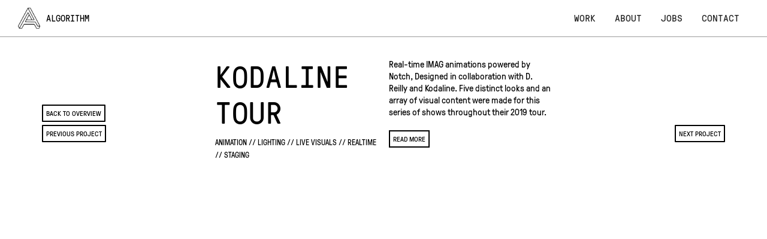

--- FILE ---
content_type: text/html
request_url: https://www.algorithm.ie/kodaline-tour
body_size: 5532
content:
<!DOCTYPE html><!-- This site was created in Webflow. https://webflow.com --><!-- Last Published: Mon Sep 15 2025 07:44:10 GMT+0000 (Coordinated Universal Time) --><html data-wf-domain="www.algorithm.ie" data-wf-page="6271130db521eaa0653ce157" data-wf-site="6005a5dfb858c45c2401e2e7"><head><meta charset="utf-8"/><title>Kodaline Tour</title><meta content="Five distinct looks and an array of visual content were made for a series of Kodaline shows throughout their 2019 tour." name="description"/><meta content="Kodaline Tour" property="og:title"/><meta content="Five distinct looks and an array of visual content were made for a series of Kodaline shows throughout their 2019 tour." property="og:description"/><meta content="https://cdn.prod.website-files.com/6005a5dfb858c45c2401e2e7/602fb4573e54e055d3175e0e_Kodaline-Visuals-St.-Annes-Park.png" property="og:image"/><meta content="Kodaline Tour" property="twitter:title"/><meta content="Five distinct looks and an array of visual content were made for a series of Kodaline shows throughout their 2019 tour." property="twitter:description"/><meta content="https://cdn.prod.website-files.com/6005a5dfb858c45c2401e2e7/602fb4573e54e055d3175e0e_Kodaline-Visuals-St.-Annes-Park.png" property="twitter:image"/><meta property="og:type" content="website"/><meta content="summary_large_image" name="twitter:card"/><meta content="width=device-width, initial-scale=1" name="viewport"/><meta content="89bS-gMR6xY79fMkV_1i5MjJ6Q0uSkthq-GVpmK-J70" name="google-site-verification"/><meta content="Webflow" name="generator"/><link href="https://cdn.prod.website-files.com/6005a5dfb858c45c2401e2e7/css/algorithm-new.webflow.shared.6ff986793.css" rel="stylesheet" type="text/css"/><script type="text/javascript">!function(o,c){var n=c.documentElement,t=" w-mod-";n.className+=t+"js",("ontouchstart"in o||o.DocumentTouch&&c instanceof DocumentTouch)&&(n.className+=t+"touch")}(window,document);</script><link href="https://cdn.prod.website-files.com/6005a5dfb858c45c2401e2e7/600861393b2fd06150737e6c_favicon-white.png" rel="shortcut icon" type="image/x-icon"/><link href="https://cdn.prod.website-files.com/6005a5dfb858c45c2401e2e7/600861767ea04d5e083c4c28_webclip-white.png" rel="apple-touch-icon"/><script src="https://www.google.com/recaptcha/api.js" type="text/javascript"></script><style>
  .w-nav-button.w--open {
      color: black;
  }
  
  #project-body-vid {
    margin-bottom: -5px;
  }
  #project-vid {
    margin-bottom: -5px;
  }
</style>

<!-- Global site tag (gtag.js) - Google Analytics -->
<script async src="https://www.googletagmanager.com/gtag/js?id=UA-151885924-1"></script>
<script>
  window.dataLayer = window.dataLayer || [];
  function gtag(){dataLayer.push(arguments);}
  gtag('js', new Date());

  gtag('config', 'UA-151885924-1');
</script>
<script type="text/javascript">window.__WEBFLOW_CURRENCY_SETTINGS = {"currencyCode":"EUR","symbol":"€","decimal":".","fractionDigits":2,"group":",","template":"{{wf {&quot;path&quot;:&quot;symbol&quot;,&quot;type&quot;:&quot;PlainText&quot;\\} }} {{wf {&quot;path&quot;:&quot;amount&quot;,&quot;type&quot;:&quot;CommercePrice&quot;\\} }} ","hideDecimalForWholeNumbers":false};</script></head><body><div id="top" class="top"></div><div data-collapse="small" data-animation="default" data-duration="400" data-easing="ease" data-easing2="ease" role="banner" class="navbar w-nav"><div class="search-container"><div class="w-embed"></div><form action="/search" class="search w-form"><input class="search-input w-input" maxlength="256" name="query" placeholder="Search…" type="search" id="search" required=""/><input type="submit" class="search-button w-button" value="Search"/></form><img src="https://cdn.prod.website-files.com/6005a5dfb858c45c2401e2e7/6012f0d4f1f03e27083f394a_close-button.png" loading="lazy" width="35" data-w-id="6a5dfa68-dbbf-e183-1bf9-5b132b246f9c" alt="X icon" class="close"/></div><div class="container nav w-container"><a href="/" class="brand w-nav-brand"><div class="logo-wrapper"><img src="https://cdn.prod.website-files.com/6005a5dfb858c45c2401e2e7/6005b8fde9a84d20ae535c5a_AlgorithmLogo-Black-CroppedSquare-400x400.png" loading="lazy" width="37" data-w-id="6a5dfa68-dbbf-e183-1bf9-5b132b246fa0" alt="Algorithm Logo in black" class="home-nav-logo"/><div class="home-nav-text dark">Algorithm</div></div></a><nav role="navigation" class="nav-menu w-nav-menu"><a href="/" class="nav-link reel w-nav-link">Reels</a><a href="/work" class="nav-link w-nav-link">Work</a><a href="/about" class="nav-link w-nav-link">About</a><a href="/jobs" class="nav-link w-nav-link">JOBS</a><a href="/contact" class="nav-link w-nav-link">Contact</a><a href="#" data-w-id="6a5dfa68-dbbf-e183-1bf9-5b132b246fac" class="nav-link mob-search w-nav-link">Search</a><a href="#" class="link-block nav-icons temp-hide w-inline-block"><img src="https://cdn.prod.website-files.com/6005a5dfb858c45c2401e2e7/6005bca5b5bfa95fd00add9d_Group%2084.png" loading="lazy" width="43" alt="" class="image-2"/></a><a data-w-id="6a5dfa68-dbbf-e183-1bf9-5b132b246fb0" href="#" class="link-block nav-icons w-inline-block"><img src="https://cdn.prod.website-files.com/6005a5dfb858c45c2401e2e7/6005be0d90565d5df7f0a163_Group%2083.png" loading="lazy" width="30" alt="Search Icon" class="image-3"/></a></nav><div class="nav-button-wrapper w-nav-button"><div data-w-id="6a5dfa68-dbbf-e183-1bf9-5b132b246fb3" class="nav-button"><div class="top-line dark"></div><div class="middle-line dark"></div><div class="bottom-line dark"></div></div></div></div></div><div class="section"><div class="container w-container"><div class="w-layout-grid project-header-grid desktop"><div class="project-left-button-container"><a href="/work" class="button work w-button">Back to overview</a><a href="/retro-party" class="button work w-button">Previous Project</a></div><div id="w-node-_3383cfdd-699b-a7ae-d0bb-b8070a9d0d48-0a9d0d40" class="project-title-container"><h1 class="heading">Kodaline Tour</h1><div class="project-tag-container"><div class="text-block-4">ANIMATION // LIGHTING // LIVE VISUALS // REALTIME // STAGING</div><a href="#" class="button tag phase1 w-button">3D // </a><a href="#" class="button tag phase1 w-button">Animation  // </a><a href="#" class="button tag phase1 w-button">Live Event //  </a><a href="#" class="button tag phase1 w-button">Live Visuals //  </a><a href="#" class="button tag phase1 w-button">Projection Mapping  </a></div><h3 class="heading-3 content">Kodaline,  Ireland  [2020]</h3></div><div id="w-node-_3383cfdd-699b-a7ae-d0bb-b8070a9d0d58-0a9d0d40" class="textcontainer"><div class="header-copy summary">Real-time IMAG animations powered by Notch, Designed in collaboration with D. Reilly and Kodaline. Five distinct looks and an array of visual content were made for this series of shows throughout their 2019 tour.</div><div class="header-copy content">BRIEF<br/><br/>We were tasked with the ideation and design of an interesting text animation and live notch visuals for the bands live stage setup.<br/><br/>THE IDEA<br/><br/>Inspired by the departure board in Frankfurt International Airport, our animation team created an xpresso rig in c4d which mirrored the mechanical functions of a physical split flap display allowing for entirely procedural animation. The IMAG visuals reacted to the band in real-time displaying animations over large scale displays.<br/><br/>RESULT<br/><br/>The setup followed the band through the UK leg of their tour, lighting up stages from London to Belfast.</div><a href="#" class="button readmore w-button">Read More</a></div><div id="w-node-_3383cfdd-699b-a7ae-d0bb-b8070a9d0d74-0a9d0d40" class="project-right-button-container"><div class="night-mode-wrapper"><img src="https://cdn.prod.website-files.com/6005a5dfb858c45c2401e2e7/6005c963e5210b6dcbac75eb_Group%206%402x.png" loading="lazy" width="38" alt="Lightbulb Icon" class="image"/></div><a href="/picture-this" class="button w-button">Next Project</a></div></div><div class="w-layout-grid project-header-grid mobile"><div class="project-left-button-container mobile"><a href="#" class="button work hidemobile w-button">Back to overview</a><a href="/retro-party" class="button work mobile w-button">Previous Project</a></div><div class="project-right-button-container mobile"><img src="https://cdn.prod.website-files.com/6005a5dfb858c45c2401e2e7/6005c963e5210b6dcbac75eb_Group%206%402x.png" loading="lazy" width="38" alt="Lightbulb Icon" class="image"/><a data-w-id="1c1c5ddf-06c7-c08b-9997-ccfc5b2b1fbf" href="/picture-this" class="button w-button">Next Project</a></div><div id="w-node-_1c1c5ddf-06c7-c08b-9997-ccfc5b2b1faa-0a9d0d40" class="project-title-container"><h1 class="heading">Kodaline Tour</h1><div class="project-tag-container"><div class="text-block-4">ANIMATION // LIGHTING // LIVE VISUALS // REALTIME // STAGING</div></div><h3 class="heading-3 content">Kodaline,  Ireland  [2020]</h3></div><div id="w-node-_1c1c5ddf-06c7-c08b-9997-ccfc5b2b1fb8-0a9d0d40" class="textcontainer"><div class="header-copy summary">Real-time IMAG animations powered by Notch, Designed in collaboration with D. Reilly and Kodaline. Five distinct looks and an array of visual content were made for this series of shows throughout their 2019 tour.</div><div class="header-copy content">BRIEF<br/><br/>We were tasked with the ideation and design of an interesting text animation and live notch visuals for the bands live stage setup.<br/><br/>THE IDEA<br/><br/>Inspired by the departure board in Frankfurt International Airport, our animation team created an xpresso rig in c4d which mirrored the mechanical functions of a physical split flap display allowing for entirely procedural animation. The IMAG visuals reacted to the band in real-time displaying animations over large scale displays.<br/><br/>RESULT<br/><br/>The setup followed the band through the UK leg of their tour, lighting up stages from London to Belfast.</div><a href="#" class="button readmore w-button">Read More</a></div></div></div><div class="container w-container"><div class="project-video-container"><div id="vidurl" class="dev-script">https://player.vimeo.com/external/342259105.hd.mp4?s=0bceffc58844ace77b8ca4313321d07312f7d2d6&amp;profile_id=175</div><div class="hero-video-container"><div class="w-embed"><video width="100%" id="project-vid" playsinline muted autoplay loop controlsList="nodownload">
</video></div><div class="project-vid-controls"><img src="https://cdn.prod.website-files.com/6005a5dfb858c45c2401e2e7/606edff1db757961476669ac_volume-off-indicator.png" loading="lazy" width="18" data-w-id="18a096ec-57cf-4aac-f4c5-80e9b2f87bf0" id="project-muted" alt="" class="project-mute"/><img src="https://cdn.prod.website-files.com/6005a5dfb858c45c2401e2e7/606edff10b375093b4fa4153_volume-up-indicator.png" loading="lazy" width="18" data-w-id="6d9c9ef8-f758-29f1-1754-1bf476e953e5" id="project-unmuted" alt="" class="project-mute unmuted"/><img src="https://cdn.prod.website-files.com/6005a5dfb858c45c2401e2e7/606ee4e25f168bb672d92daa_fullscreenicon.png" loading="lazy" width="32" data-w-id="c8c88ff4-3bc2-5b68-28f3-327937b32ca3" id="project-fullscreen" alt="" class="project-fullscreen"/></div></div></div></div><div class="next-project-window"><img src="https://cdn.prod.website-files.com/6005a5dfb858c45c2401e2e7/6005d6ace6af030c034c7983_5.png" loading="lazy" alt="The Algorithm team using the interactive screen at the Ed Sheeran Launch" class="next-project-image"/></div></div><div class="section"><div class="container w-container"><div class="w-layout-grid project-content-grid _6grid"><a href="#" id="w-node-_35edec6a-abbe-8789-6177-ad775fe1c5a3-653ce157" class="w-inline-block w-lightbox"><img src="https://cdn.prod.website-files.com/6005a5dfb858c45c2401e2e7/602fb4573e54e055d3175e0e_Kodaline-Visuals-St.-Annes-Park.png" loading="lazy" sizes="100vw" srcset="https://cdn.prod.website-files.com/6005a5dfb858c45c2401e2e7/602fb4573e54e055d3175e0e_Kodaline-Visuals-St.-Annes-Park-p-500.png 500w, https://cdn.prod.website-files.com/6005a5dfb858c45c2401e2e7/602fb4573e54e055d3175e0e_Kodaline-Visuals-St.-Annes-Park-p-800.png 800w, https://cdn.prod.website-files.com/6005a5dfb858c45c2401e2e7/602fb4573e54e055d3175e0e_Kodaline-Visuals-St.-Annes-Park-p-1080.png 1080w, https://cdn.prod.website-files.com/6005a5dfb858c45c2401e2e7/602fb4573e54e055d3175e0e_Kodaline-Visuals-St.-Annes-Park-p-1600.png 1600w, https://cdn.prod.website-files.com/6005a5dfb858c45c2401e2e7/602fb4573e54e055d3175e0e_Kodaline-Visuals-St.-Annes-Park.png 1920w" alt="Kodaline performing at an outdoor show" class="project-content-image"/><script type="application/json" class="w-json">{
  "items": [
    {
      "_id": "602fb4573e54e055d3175e0e",
      "origFileName": "Kodaline-Visuals-St.-Annes-Park.png",
      "fileName": "Kodaline-Visuals-St.-Annes-Park.png",
      "fileSize": 3319342,
      "height": 1281,
      "url": "https://cdn.prod.website-files.com/6005a5dfb858c45c2401e2e7/602fb4573e54e055d3175e0e_Kodaline-Visuals-St.-Annes-Park.png",
      "width": 1920,
      "type": "image"
    }
  ],
  "group": "Lightbox"
}</script></a><div id="w-node-_2f5d0d78-dc1c-55c5-e2c9-581966e77503-653ce157" class="html-embed w-embed"><video width="100%" id="project-body-vid" playsinline muted autoplay loop>
<source src="https://player.vimeo.com/external/538676342.hd.mp4?s=6cd81ef9ef91c8285c699c96e0bb3611fda0c691&profile_id=175&download=1" type="video/mp4">
</video></div><a href="#" id="w-node-d144e71f-a350-134f-8d5d-7904ca96c81c-653ce157" class="w-inline-block w-lightbox"><img src="https://cdn.prod.website-files.com/6005a5dfb858c45c2401e2e7/605dc34c707324a6d755acc3_Kodaline-01.png" loading="lazy" sizes="100vw" srcset="https://cdn.prod.website-files.com/6005a5dfb858c45c2401e2e7/605dc34c707324a6d755acc3_Kodaline-01-p-500.png 500w, https://cdn.prod.website-files.com/6005a5dfb858c45c2401e2e7/605dc34c707324a6d755acc3_Kodaline-01-p-800.png 800w, https://cdn.prod.website-files.com/6005a5dfb858c45c2401e2e7/605dc34c707324a6d755acc3_Kodaline-01-p-1080.png 1080w, https://cdn.prod.website-files.com/6005a5dfb858c45c2401e2e7/605dc34c707324a6d755acc3_Kodaline-01-p-1600.png 1600w, https://cdn.prod.website-files.com/6005a5dfb858c45c2401e2e7/605dc34c707324a6d755acc3_Kodaline-01.png 1920w" alt="Kodaline SInger with live effects overlaid" class="project-content-image"/><script type="application/json" class="w-json">{
  "items": [
    {
      "_id": "605dc34c707324a6d755acc3",
      "origFileName": "Kodaline-01.png",
      "fileName": "Kodaline-01.png",
      "fileSize": 1907098,
      "height": 1103,
      "url": "https://cdn.prod.website-files.com/6005a5dfb858c45c2401e2e7/605dc34c707324a6d755acc3_Kodaline-01.png",
      "width": 1920,
      "type": "image"
    }
  ],
  "group": "Lightbox"
}</script></a><a href="#" id="w-node-_5f317253-ddfd-640e-2bd6-b56948655cb7-653ce157" class="w-inline-block w-lightbox"><img src="https://cdn.prod.website-files.com/6005a5dfb858c45c2401e2e7/605dc34c136792291c22d092_Kodaline-02.png" loading="lazy" sizes="100vw" srcset="https://cdn.prod.website-files.com/6005a5dfb858c45c2401e2e7/605dc34c136792291c22d092_Kodaline-02-p-500.png 500w, https://cdn.prod.website-files.com/6005a5dfb858c45c2401e2e7/605dc34c136792291c22d092_Kodaline-02-p-800.png 800w, https://cdn.prod.website-files.com/6005a5dfb858c45c2401e2e7/605dc34c136792291c22d092_Kodaline-02-p-1080.png 1080w, https://cdn.prod.website-files.com/6005a5dfb858c45c2401e2e7/605dc34c136792291c22d092_Kodaline-02-p-1600.png 1600w, https://cdn.prod.website-files.com/6005a5dfb858c45c2401e2e7/605dc34c136792291c22d092_Kodaline-02.png 1920w" alt="Kodaline Live show visuals" class="project-content-image"/><script type="application/json" class="w-json">{
  "items": [
    {
      "_id": "605dc34c136792291c22d092",
      "origFileName": "Kodaline-02.png",
      "fileName": "Kodaline-02.png",
      "fileSize": 1958035,
      "height": 1103,
      "url": "https://cdn.prod.website-files.com/6005a5dfb858c45c2401e2e7/605dc34c136792291c22d092_Kodaline-02.png",
      "width": 1920,
      "type": "image"
    }
  ],
  "group": "Lightbox"
}</script></a></div></div></div><div class="bottom-buttons"><div class="container w-container"><div class="w-layout-grid project-bottom-grid"><div class="project-left-button-container"><a href="/retro-party" class="button work w-button">Previous Project</a></div><div id="w-node-_23bf5575-0fb3-1861-7013-044152f37442-52f3743a" class="backtotop-container"><a href="#" class="link-block-2 w-inline-block"><img src="https://cdn.prod.website-files.com/6005a5dfb858c45c2401e2e7/607ff6afd9e638b71f943a9b_arrow.png" loading="lazy" width="50" height="50" alt=""/></a><a href="#" class="button dotted w-button">Back To Top</a></div><div class="project-right-button-container"><div class="night-mode-wrapper"><img src="https://cdn.prod.website-files.com/6005a5dfb858c45c2401e2e7/6005c963e5210b6dcbac75eb_Group%206%402x.png" loading="lazy" width="38" alt="Lightbulb Icon" class="image"/></div><a href="/picture-this" class="button w-button">Next Project</a></div></div></div></div><div class="bottom-spacer"></div><div class="footer-wrapper"><div class="footer-text">Algorithm Productions Ltd | Unit 15, Trinity Technology &amp; Enterprise Campus, Pearse St, Dublin 2, D02 AD79 | info@algorithm.ie</div><div class="footer-social-wrapper"><a href="https://vimeo.com/algorithmproductions" target="_blank" class="footer-icon-wrapper w-inline-block"><img src="https://cdn.prod.website-files.com/6005a5dfb858c45c2401e2e7/607eda34fe6961cb8718a129_vimeo.png" loading="lazy" alt=""/></a><a href="https://www.youtube.com/channel/UCCkZBoFzP5Vsc1mEDXapswg" class="footer-icon-wrapper w-inline-block"><img src="https://cdn.prod.website-files.com/6005a5dfb858c45c2401e2e7/607eda341c992763c8455749_youtube.png" loading="lazy" alt=""/></a><a href="https://www.facebook.com/algorithm.productions/" target="_blank" class="footer-icon-wrapper w-inline-block"><img src="https://cdn.prod.website-files.com/6005a5dfb858c45c2401e2e7/607eda3406a7cb007e578d63_fb.png" loading="lazy" alt=""/></a><a href="https://twitter.com/algorithm_ie" target="_blank" class="footer-icon-wrapper w-inline-block"><img src="https://cdn.prod.website-files.com/6005a5dfb858c45c2401e2e7/607eda3406a7cb513c578d64_twitter.png" loading="lazy" alt=""/></a><a href="https://www.instagram.com/algorithm.ie/" target="_blank" class="footer-icon-wrapper w-inline-block"><img src="https://cdn.prod.website-files.com/6005a5dfb858c45c2401e2e7/607eda34ce2e3c695dad7757_instagram.png" loading="lazy" alt=""/></a></div></div><script src="https://d3e54v103j8qbb.cloudfront.net/js/jquery-3.5.1.min.dc5e7f18c8.js?site=6005a5dfb858c45c2401e2e7" type="text/javascript" integrity="sha256-9/aliU8dGd2tb6OSsuzixeV4y/faTqgFtohetphbbj0=" crossorigin="anonymous"></script><script src="https://cdn.prod.website-files.com/6005a5dfb858c45c2401e2e7/js/webflow.schunk.1a807f015b216e46.js" type="text/javascript"></script><script src="https://cdn.prod.website-files.com/6005a5dfb858c45c2401e2e7/js/webflow.schunk.bbc5ba42a02b7c5c.js" type="text/javascript"></script><script src="https://cdn.prod.website-files.com/6005a5dfb858c45c2401e2e7/js/webflow.schunk.d659be6dcd9af708.js" type="text/javascript"></script><script src="https://cdn.prod.website-files.com/6005a5dfb858c45c2401e2e7/js/webflow.53b48fed.958050c567e3b9cd.js" type="text/javascript"></script><script>
$( ".readmore" ).on("click",function(){
  $( ".content" ).slideToggle();
      var $this = $(this);
        $this.toggleClass("open");

        if ($this.hasClass("open")) {
            $this.html("Read Less");
        } else {
            $this.html("Read More");
        }
});
</script>

<script>
var vidurl = document.getElementById('vidurl');
if(vidurl){
  var url = vidurl.textContent;
  console.log(url);
  document.getElementById('project-vid').src = url;
} else {
  console.log("Video load not required");
}


//Project page hero video controls  

const player = document.querySelector('#project-vid');
const fullscreenButton = document.querySelector('#project-fullscreen');

function fullscreen() {
	if (player.requestFullscreen) {
    player.requestFullscreen();
    player.muted = false;
  } else if (player.webkitRequestFullscreen) { /* Safari */
    player.webkitRequestFullscreen();
    player.muted = false;
  } else if (player.msRequestFullscreen) { /* IE11 */
    player.msRequestFullscreen();
    player.muted = false;
  }
}

fullscreenButton.addEventListener('click', fullscreen);

const unmute = document.querySelector('#project-muted');
const mute = document.querySelector('#project-unmuted');

function soundOn() {
  	player.muted = false;
}
function soundOff() {
  	player.muted = true;
}

unmute.addEventListener('click', soundOn);
mute.addEventListener('click', soundOff);  


</script>
</body></html>

--- FILE ---
content_type: text/css
request_url: https://cdn.prod.website-files.com/6005a5dfb858c45c2401e2e7/css/algorithm-new.webflow.shared.6ff986793.css
body_size: 53305
content:
html {
  -webkit-text-size-adjust: 100%;
  -ms-text-size-adjust: 100%;
  font-family: sans-serif;
}

body {
  margin: 0;
}

article, aside, details, figcaption, figure, footer, header, hgroup, main, menu, nav, section, summary {
  display: block;
}

audio, canvas, progress, video {
  vertical-align: baseline;
  display: inline-block;
}

audio:not([controls]) {
  height: 0;
  display: none;
}

[hidden], template {
  display: none;
}

a {
  background-color: #0000;
}

a:active, a:hover {
  outline: 0;
}

abbr[title] {
  border-bottom: 1px dotted;
}

b, strong {
  font-weight: bold;
}

dfn {
  font-style: italic;
}

h1 {
  margin: .67em 0;
  font-size: 2em;
}

mark {
  color: #000;
  background: #ff0;
}

small {
  font-size: 80%;
}

sub, sup {
  vertical-align: baseline;
  font-size: 75%;
  line-height: 0;
  position: relative;
}

sup {
  top: -.5em;
}

sub {
  bottom: -.25em;
}

img {
  border: 0;
}

svg:not(:root) {
  overflow: hidden;
}

hr {
  box-sizing: content-box;
  height: 0;
}

pre {
  overflow: auto;
}

code, kbd, pre, samp {
  font-family: monospace;
  font-size: 1em;
}

button, input, optgroup, select, textarea {
  color: inherit;
  font: inherit;
  margin: 0;
}

button {
  overflow: visible;
}

button, select {
  text-transform: none;
}

button, html input[type="button"], input[type="reset"] {
  -webkit-appearance: button;
  cursor: pointer;
}

button[disabled], html input[disabled] {
  cursor: default;
}

button::-moz-focus-inner, input::-moz-focus-inner {
  border: 0;
  padding: 0;
}

input {
  line-height: normal;
}

input[type="checkbox"], input[type="radio"] {
  box-sizing: border-box;
  padding: 0;
}

input[type="number"]::-webkit-inner-spin-button, input[type="number"]::-webkit-outer-spin-button {
  height: auto;
}

input[type="search"] {
  -webkit-appearance: none;
}

input[type="search"]::-webkit-search-cancel-button, input[type="search"]::-webkit-search-decoration {
  -webkit-appearance: none;
}

legend {
  border: 0;
  padding: 0;
}

textarea {
  overflow: auto;
}

optgroup {
  font-weight: bold;
}

table {
  border-collapse: collapse;
  border-spacing: 0;
}

td, th {
  padding: 0;
}

@font-face {
  font-family: webflow-icons;
  src: url("[data-uri]") format("truetype");
  font-weight: normal;
  font-style: normal;
}

[class^="w-icon-"], [class*=" w-icon-"] {
  speak: none;
  font-variant: normal;
  text-transform: none;
  -webkit-font-smoothing: antialiased;
  -moz-osx-font-smoothing: grayscale;
  font-style: normal;
  font-weight: normal;
  line-height: 1;
  font-family: webflow-icons !important;
}

.w-icon-slider-right:before {
  content: "";
}

.w-icon-slider-left:before {
  content: "";
}

.w-icon-nav-menu:before {
  content: "";
}

.w-icon-arrow-down:before, .w-icon-dropdown-toggle:before {
  content: "";
}

.w-icon-file-upload-remove:before {
  content: "";
}

.w-icon-file-upload-icon:before {
  content: "";
}

* {
  box-sizing: border-box;
}

html {
  height: 100%;
}

body {
  color: #333;
  background-color: #fff;
  min-height: 100%;
  margin: 0;
  font-family: Arial, sans-serif;
  font-size: 14px;
  line-height: 20px;
}

img {
  vertical-align: middle;
  max-width: 100%;
  display: inline-block;
}

html.w-mod-touch * {
  background-attachment: scroll !important;
}

.w-block {
  display: block;
}

.w-inline-block {
  max-width: 100%;
  display: inline-block;
}

.w-clearfix:before, .w-clearfix:after {
  content: " ";
  grid-area: 1 / 1 / 2 / 2;
  display: table;
}

.w-clearfix:after {
  clear: both;
}

.w-hidden {
  display: none;
}

.w-button {
  color: #fff;
  line-height: inherit;
  cursor: pointer;
  background-color: #3898ec;
  border: 0;
  border-radius: 0;
  padding: 9px 15px;
  text-decoration: none;
  display: inline-block;
}

input.w-button {
  -webkit-appearance: button;
}

html[data-w-dynpage] [data-w-cloak] {
  color: #0000 !important;
}

.w-code-block {
  margin: unset;
}

pre.w-code-block code {
  all: inherit;
}

.w-optimization {
  display: contents;
}

.w-webflow-badge, .w-webflow-badge > img {
  box-sizing: unset;
  width: unset;
  height: unset;
  max-height: unset;
  max-width: unset;
  min-height: unset;
  min-width: unset;
  margin: unset;
  padding: unset;
  float: unset;
  clear: unset;
  border: unset;
  border-radius: unset;
  background: unset;
  background-image: unset;
  background-position: unset;
  background-size: unset;
  background-repeat: unset;
  background-origin: unset;
  background-clip: unset;
  background-attachment: unset;
  background-color: unset;
  box-shadow: unset;
  transform: unset;
  direction: unset;
  font-family: unset;
  font-weight: unset;
  color: unset;
  font-size: unset;
  line-height: unset;
  font-style: unset;
  font-variant: unset;
  text-align: unset;
  letter-spacing: unset;
  -webkit-text-decoration: unset;
  text-decoration: unset;
  text-indent: unset;
  text-transform: unset;
  list-style-type: unset;
  text-shadow: unset;
  vertical-align: unset;
  cursor: unset;
  white-space: unset;
  word-break: unset;
  word-spacing: unset;
  word-wrap: unset;
  transition: unset;
}

.w-webflow-badge {
  white-space: nowrap;
  cursor: pointer;
  box-shadow: 0 0 0 1px #0000001a, 0 1px 3px #0000001a;
  visibility: visible !important;
  opacity: 1 !important;
  z-index: 2147483647 !important;
  color: #aaadb0 !important;
  overflow: unset !important;
  background-color: #fff !important;
  border-radius: 3px !important;
  width: auto !important;
  height: auto !important;
  margin: 0 !important;
  padding: 6px !important;
  font-size: 12px !important;
  line-height: 14px !important;
  text-decoration: none !important;
  display: inline-block !important;
  position: fixed !important;
  inset: auto 12px 12px auto !important;
  transform: none !important;
}

.w-webflow-badge > img {
  position: unset;
  visibility: unset !important;
  opacity: 1 !important;
  vertical-align: middle !important;
  display: inline-block !important;
}

h1, h2, h3, h4, h5, h6 {
  margin-bottom: 10px;
  font-weight: bold;
}

h1 {
  margin-top: 20px;
  font-size: 38px;
  line-height: 44px;
}

h2 {
  margin-top: 20px;
  font-size: 32px;
  line-height: 36px;
}

h3 {
  margin-top: 20px;
  font-size: 24px;
  line-height: 30px;
}

h4 {
  margin-top: 10px;
  font-size: 18px;
  line-height: 24px;
}

h5 {
  margin-top: 10px;
  font-size: 14px;
  line-height: 20px;
}

h6 {
  margin-top: 10px;
  font-size: 12px;
  line-height: 18px;
}

p {
  margin-top: 0;
  margin-bottom: 10px;
}

blockquote {
  border-left: 5px solid #e2e2e2;
  margin: 0 0 10px;
  padding: 10px 20px;
  font-size: 18px;
  line-height: 22px;
}

figure {
  margin: 0 0 10px;
}

figcaption {
  text-align: center;
  margin-top: 5px;
}

ul, ol {
  margin-top: 0;
  margin-bottom: 10px;
  padding-left: 40px;
}

.w-list-unstyled {
  padding-left: 0;
  list-style: none;
}

.w-embed:before, .w-embed:after {
  content: " ";
  grid-area: 1 / 1 / 2 / 2;
  display: table;
}

.w-embed:after {
  clear: both;
}

.w-video {
  width: 100%;
  padding: 0;
  position: relative;
}

.w-video iframe, .w-video object, .w-video embed {
  border: none;
  width: 100%;
  height: 100%;
  position: absolute;
  top: 0;
  left: 0;
}

fieldset {
  border: 0;
  margin: 0;
  padding: 0;
}

button, [type="button"], [type="reset"] {
  cursor: pointer;
  -webkit-appearance: button;
  border: 0;
}

.w-form {
  margin: 0 0 15px;
}

.w-form-done {
  text-align: center;
  background-color: #ddd;
  padding: 20px;
  display: none;
}

.w-form-fail {
  background-color: #ffdede;
  margin-top: 10px;
  padding: 10px;
  display: none;
}

label {
  margin-bottom: 5px;
  font-weight: bold;
  display: block;
}

.w-input, .w-select {
  color: #333;
  vertical-align: middle;
  background-color: #fff;
  border: 1px solid #ccc;
  width: 100%;
  height: 38px;
  margin-bottom: 10px;
  padding: 8px 12px;
  font-size: 14px;
  line-height: 1.42857;
  display: block;
}

.w-input::placeholder, .w-select::placeholder {
  color: #999;
}

.w-input:focus, .w-select:focus {
  border-color: #3898ec;
  outline: 0;
}

.w-input[disabled], .w-select[disabled], .w-input[readonly], .w-select[readonly], fieldset[disabled] .w-input, fieldset[disabled] .w-select {
  cursor: not-allowed;
}

.w-input[disabled]:not(.w-input-disabled), .w-select[disabled]:not(.w-input-disabled), .w-input[readonly], .w-select[readonly], fieldset[disabled]:not(.w-input-disabled) .w-input, fieldset[disabled]:not(.w-input-disabled) .w-select {
  background-color: #eee;
}

textarea.w-input, textarea.w-select {
  height: auto;
}

.w-select {
  background-color: #f3f3f3;
}

.w-select[multiple] {
  height: auto;
}

.w-form-label {
  cursor: pointer;
  margin-bottom: 0;
  font-weight: normal;
  display: inline-block;
}

.w-radio {
  margin-bottom: 5px;
  padding-left: 20px;
  display: block;
}

.w-radio:before, .w-radio:after {
  content: " ";
  grid-area: 1 / 1 / 2 / 2;
  display: table;
}

.w-radio:after {
  clear: both;
}

.w-radio-input {
  float: left;
  margin: 3px 0 0 -20px;
  line-height: normal;
}

.w-file-upload {
  margin-bottom: 10px;
  display: block;
}

.w-file-upload-input {
  opacity: 0;
  z-index: -100;
  width: .1px;
  height: .1px;
  position: absolute;
  overflow: hidden;
}

.w-file-upload-default, .w-file-upload-uploading, .w-file-upload-success {
  color: #333;
  display: inline-block;
}

.w-file-upload-error {
  margin-top: 10px;
  display: block;
}

.w-file-upload-default.w-hidden, .w-file-upload-uploading.w-hidden, .w-file-upload-error.w-hidden, .w-file-upload-success.w-hidden {
  display: none;
}

.w-file-upload-uploading-btn {
  cursor: pointer;
  background-color: #fafafa;
  border: 1px solid #ccc;
  margin: 0;
  padding: 8px 12px;
  font-size: 14px;
  font-weight: normal;
  display: flex;
}

.w-file-upload-file {
  background-color: #fafafa;
  border: 1px solid #ccc;
  flex-grow: 1;
  justify-content: space-between;
  margin: 0;
  padding: 8px 9px 8px 11px;
  display: flex;
}

.w-file-upload-file-name {
  font-size: 14px;
  font-weight: normal;
  display: block;
}

.w-file-remove-link {
  cursor: pointer;
  width: auto;
  height: auto;
  margin-top: 3px;
  margin-left: 10px;
  padding: 3px;
  display: block;
}

.w-icon-file-upload-remove {
  margin: auto;
  font-size: 10px;
}

.w-file-upload-error-msg {
  color: #ea384c;
  padding: 2px 0;
  display: inline-block;
}

.w-file-upload-info {
  padding: 0 12px;
  line-height: 38px;
  display: inline-block;
}

.w-file-upload-label {
  cursor: pointer;
  background-color: #fafafa;
  border: 1px solid #ccc;
  margin: 0;
  padding: 8px 12px;
  font-size: 14px;
  font-weight: normal;
  display: inline-block;
}

.w-icon-file-upload-icon, .w-icon-file-upload-uploading {
  width: 20px;
  margin-right: 8px;
  display: inline-block;
}

.w-icon-file-upload-uploading {
  height: 20px;
}

.w-container {
  max-width: 940px;
  margin-left: auto;
  margin-right: auto;
}

.w-container:before, .w-container:after {
  content: " ";
  grid-area: 1 / 1 / 2 / 2;
  display: table;
}

.w-container:after {
  clear: both;
}

.w-container .w-row {
  margin-left: -10px;
  margin-right: -10px;
}

.w-row:before, .w-row:after {
  content: " ";
  grid-area: 1 / 1 / 2 / 2;
  display: table;
}

.w-row:after {
  clear: both;
}

.w-row .w-row {
  margin-left: 0;
  margin-right: 0;
}

.w-col {
  float: left;
  width: 100%;
  min-height: 1px;
  padding-left: 10px;
  padding-right: 10px;
  position: relative;
}

.w-col .w-col {
  padding-left: 0;
  padding-right: 0;
}

.w-col-1 {
  width: 8.33333%;
}

.w-col-2 {
  width: 16.6667%;
}

.w-col-3 {
  width: 25%;
}

.w-col-4 {
  width: 33.3333%;
}

.w-col-5 {
  width: 41.6667%;
}

.w-col-6 {
  width: 50%;
}

.w-col-7 {
  width: 58.3333%;
}

.w-col-8 {
  width: 66.6667%;
}

.w-col-9 {
  width: 75%;
}

.w-col-10 {
  width: 83.3333%;
}

.w-col-11 {
  width: 91.6667%;
}

.w-col-12 {
  width: 100%;
}

.w-hidden-main {
  display: none !important;
}

@media screen and (max-width: 991px) {
  .w-container {
    max-width: 728px;
  }

  .w-hidden-main {
    display: inherit !important;
  }

  .w-hidden-medium {
    display: none !important;
  }

  .w-col-medium-1 {
    width: 8.33333%;
  }

  .w-col-medium-2 {
    width: 16.6667%;
  }

  .w-col-medium-3 {
    width: 25%;
  }

  .w-col-medium-4 {
    width: 33.3333%;
  }

  .w-col-medium-5 {
    width: 41.6667%;
  }

  .w-col-medium-6 {
    width: 50%;
  }

  .w-col-medium-7 {
    width: 58.3333%;
  }

  .w-col-medium-8 {
    width: 66.6667%;
  }

  .w-col-medium-9 {
    width: 75%;
  }

  .w-col-medium-10 {
    width: 83.3333%;
  }

  .w-col-medium-11 {
    width: 91.6667%;
  }

  .w-col-medium-12 {
    width: 100%;
  }

  .w-col-stack {
    width: 100%;
    left: auto;
    right: auto;
  }
}

@media screen and (max-width: 767px) {
  .w-hidden-main, .w-hidden-medium {
    display: inherit !important;
  }

  .w-hidden-small {
    display: none !important;
  }

  .w-row, .w-container .w-row {
    margin-left: 0;
    margin-right: 0;
  }

  .w-col {
    width: 100%;
    left: auto;
    right: auto;
  }

  .w-col-small-1 {
    width: 8.33333%;
  }

  .w-col-small-2 {
    width: 16.6667%;
  }

  .w-col-small-3 {
    width: 25%;
  }

  .w-col-small-4 {
    width: 33.3333%;
  }

  .w-col-small-5 {
    width: 41.6667%;
  }

  .w-col-small-6 {
    width: 50%;
  }

  .w-col-small-7 {
    width: 58.3333%;
  }

  .w-col-small-8 {
    width: 66.6667%;
  }

  .w-col-small-9 {
    width: 75%;
  }

  .w-col-small-10 {
    width: 83.3333%;
  }

  .w-col-small-11 {
    width: 91.6667%;
  }

  .w-col-small-12 {
    width: 100%;
  }
}

@media screen and (max-width: 479px) {
  .w-container {
    max-width: none;
  }

  .w-hidden-main, .w-hidden-medium, .w-hidden-small {
    display: inherit !important;
  }

  .w-hidden-tiny {
    display: none !important;
  }

  .w-col {
    width: 100%;
  }

  .w-col-tiny-1 {
    width: 8.33333%;
  }

  .w-col-tiny-2 {
    width: 16.6667%;
  }

  .w-col-tiny-3 {
    width: 25%;
  }

  .w-col-tiny-4 {
    width: 33.3333%;
  }

  .w-col-tiny-5 {
    width: 41.6667%;
  }

  .w-col-tiny-6 {
    width: 50%;
  }

  .w-col-tiny-7 {
    width: 58.3333%;
  }

  .w-col-tiny-8 {
    width: 66.6667%;
  }

  .w-col-tiny-9 {
    width: 75%;
  }

  .w-col-tiny-10 {
    width: 83.3333%;
  }

  .w-col-tiny-11 {
    width: 91.6667%;
  }

  .w-col-tiny-12 {
    width: 100%;
  }
}

.w-widget {
  position: relative;
}

.w-widget-map {
  width: 100%;
  height: 400px;
}

.w-widget-map label {
  width: auto;
  display: inline;
}

.w-widget-map img {
  max-width: inherit;
}

.w-widget-map .gm-style-iw {
  text-align: center;
}

.w-widget-map .gm-style-iw > button {
  display: none !important;
}

.w-widget-twitter {
  overflow: hidden;
}

.w-widget-twitter-count-shim {
  vertical-align: top;
  text-align: center;
  background: #fff;
  border: 1px solid #758696;
  border-radius: 3px;
  width: 28px;
  height: 20px;
  display: inline-block;
  position: relative;
}

.w-widget-twitter-count-shim * {
  pointer-events: none;
  -webkit-user-select: none;
  user-select: none;
}

.w-widget-twitter-count-shim .w-widget-twitter-count-inner {
  text-align: center;
  color: #999;
  font-family: serif;
  font-size: 15px;
  line-height: 12px;
  position: relative;
}

.w-widget-twitter-count-shim .w-widget-twitter-count-clear {
  display: block;
  position: relative;
}

.w-widget-twitter-count-shim.w--large {
  width: 36px;
  height: 28px;
}

.w-widget-twitter-count-shim.w--large .w-widget-twitter-count-inner {
  font-size: 18px;
  line-height: 18px;
}

.w-widget-twitter-count-shim:not(.w--vertical) {
  margin-left: 5px;
  margin-right: 8px;
}

.w-widget-twitter-count-shim:not(.w--vertical).w--large {
  margin-left: 6px;
}

.w-widget-twitter-count-shim:not(.w--vertical):before, .w-widget-twitter-count-shim:not(.w--vertical):after {
  content: " ";
  pointer-events: none;
  border: solid #0000;
  width: 0;
  height: 0;
  position: absolute;
  top: 50%;
  left: 0;
}

.w-widget-twitter-count-shim:not(.w--vertical):before {
  border-width: 4px;
  border-color: #75869600 #5d6c7b #75869600 #75869600;
  margin-top: -4px;
  margin-left: -9px;
}

.w-widget-twitter-count-shim:not(.w--vertical).w--large:before {
  border-width: 5px;
  margin-top: -5px;
  margin-left: -10px;
}

.w-widget-twitter-count-shim:not(.w--vertical):after {
  border-width: 4px;
  border-color: #fff0 #fff #fff0 #fff0;
  margin-top: -4px;
  margin-left: -8px;
}

.w-widget-twitter-count-shim:not(.w--vertical).w--large:after {
  border-width: 5px;
  margin-top: -5px;
  margin-left: -9px;
}

.w-widget-twitter-count-shim.w--vertical {
  width: 61px;
  height: 33px;
  margin-bottom: 8px;
}

.w-widget-twitter-count-shim.w--vertical:before, .w-widget-twitter-count-shim.w--vertical:after {
  content: " ";
  pointer-events: none;
  border: solid #0000;
  width: 0;
  height: 0;
  position: absolute;
  top: 100%;
  left: 50%;
}

.w-widget-twitter-count-shim.w--vertical:before {
  border-width: 5px;
  border-color: #5d6c7b #75869600 #75869600;
  margin-left: -5px;
}

.w-widget-twitter-count-shim.w--vertical:after {
  border-width: 4px;
  border-color: #fff #fff0 #fff0;
  margin-left: -4px;
}

.w-widget-twitter-count-shim.w--vertical .w-widget-twitter-count-inner {
  font-size: 18px;
  line-height: 22px;
}

.w-widget-twitter-count-shim.w--vertical.w--large {
  width: 76px;
}

.w-background-video {
  color: #fff;
  height: 500px;
  position: relative;
  overflow: hidden;
}

.w-background-video > video {
  object-fit: cover;
  z-index: -100;
  background-position: 50%;
  background-size: cover;
  width: 100%;
  height: 100%;
  margin: auto;
  position: absolute;
  inset: -100%;
}

.w-background-video > video::-webkit-media-controls-start-playback-button {
  -webkit-appearance: none;
  display: none !important;
}

.w-background-video--control {
  background-color: #0000;
  padding: 0;
  position: absolute;
  bottom: 1em;
  right: 1em;
}

.w-background-video--control > [hidden] {
  display: none !important;
}

.w-slider {
  text-align: center;
  clear: both;
  -webkit-tap-highlight-color: #0000;
  tap-highlight-color: #0000;
  background: #ddd;
  height: 300px;
  position: relative;
}

.w-slider-mask {
  z-index: 1;
  white-space: nowrap;
  height: 100%;
  display: block;
  position: relative;
  left: 0;
  right: 0;
  overflow: hidden;
}

.w-slide {
  vertical-align: top;
  white-space: normal;
  text-align: left;
  width: 100%;
  height: 100%;
  display: inline-block;
  position: relative;
}

.w-slider-nav {
  z-index: 2;
  text-align: center;
  -webkit-tap-highlight-color: #0000;
  tap-highlight-color: #0000;
  height: 40px;
  margin: auto;
  padding-top: 10px;
  position: absolute;
  inset: auto 0 0;
}

.w-slider-nav.w-round > div {
  border-radius: 100%;
}

.w-slider-nav.w-num > div {
  font-size: inherit;
  line-height: inherit;
  width: auto;
  height: auto;
  padding: .2em .5em;
}

.w-slider-nav.w-shadow > div {
  box-shadow: 0 0 3px #3336;
}

.w-slider-nav-invert {
  color: #fff;
}

.w-slider-nav-invert > div {
  background-color: #2226;
}

.w-slider-nav-invert > div.w-active {
  background-color: #222;
}

.w-slider-dot {
  cursor: pointer;
  background-color: #fff6;
  width: 1em;
  height: 1em;
  margin: 0 3px .5em;
  transition: background-color .1s, color .1s;
  display: inline-block;
  position: relative;
}

.w-slider-dot.w-active {
  background-color: #fff;
}

.w-slider-dot:focus {
  outline: none;
  box-shadow: 0 0 0 2px #fff;
}

.w-slider-dot:focus.w-active {
  box-shadow: none;
}

.w-slider-arrow-left, .w-slider-arrow-right {
  cursor: pointer;
  color: #fff;
  -webkit-tap-highlight-color: #0000;
  tap-highlight-color: #0000;
  -webkit-user-select: none;
  user-select: none;
  width: 80px;
  margin: auto;
  font-size: 40px;
  position: absolute;
  inset: 0;
  overflow: hidden;
}

.w-slider-arrow-left [class^="w-icon-"], .w-slider-arrow-right [class^="w-icon-"], .w-slider-arrow-left [class*=" w-icon-"], .w-slider-arrow-right [class*=" w-icon-"] {
  position: absolute;
}

.w-slider-arrow-left:focus, .w-slider-arrow-right:focus {
  outline: 0;
}

.w-slider-arrow-left {
  z-index: 3;
  right: auto;
}

.w-slider-arrow-right {
  z-index: 4;
  left: auto;
}

.w-icon-slider-left, .w-icon-slider-right {
  width: 1em;
  height: 1em;
  margin: auto;
  inset: 0;
}

.w-slider-aria-label {
  clip: rect(0 0 0 0);
  border: 0;
  width: 1px;
  height: 1px;
  margin: -1px;
  padding: 0;
  position: absolute;
  overflow: hidden;
}

.w-slider-force-show {
  display: block !important;
}

.w-dropdown {
  text-align: left;
  z-index: 900;
  margin-left: auto;
  margin-right: auto;
  display: inline-block;
  position: relative;
}

.w-dropdown-btn, .w-dropdown-toggle, .w-dropdown-link {
  vertical-align: top;
  color: #222;
  text-align: left;
  white-space: nowrap;
  margin-left: auto;
  margin-right: auto;
  padding: 20px;
  text-decoration: none;
  position: relative;
}

.w-dropdown-toggle {
  -webkit-user-select: none;
  user-select: none;
  cursor: pointer;
  padding-right: 40px;
  display: inline-block;
}

.w-dropdown-toggle:focus {
  outline: 0;
}

.w-icon-dropdown-toggle {
  width: 1em;
  height: 1em;
  margin: auto 20px auto auto;
  position: absolute;
  top: 0;
  bottom: 0;
  right: 0;
}

.w-dropdown-list {
  background: #ddd;
  min-width: 100%;
  display: none;
  position: absolute;
}

.w-dropdown-list.w--open {
  display: block;
}

.w-dropdown-link {
  color: #222;
  padding: 10px 20px;
  display: block;
}

.w-dropdown-link.w--current {
  color: #0082f3;
}

.w-dropdown-link:focus {
  outline: 0;
}

@media screen and (max-width: 767px) {
  .w-nav-brand {
    padding-left: 10px;
  }
}

.w-lightbox-backdrop {
  cursor: auto;
  letter-spacing: normal;
  text-indent: 0;
  text-shadow: none;
  text-transform: none;
  visibility: visible;
  white-space: normal;
  word-break: normal;
  word-spacing: normal;
  word-wrap: normal;
  color: #fff;
  text-align: center;
  z-index: 2000;
  opacity: 0;
  -webkit-user-select: none;
  -moz-user-select: none;
  -webkit-tap-highlight-color: transparent;
  background: #000000e6;
  outline: 0;
  font-family: Helvetica Neue, Helvetica, Ubuntu, Segoe UI, Verdana, sans-serif;
  font-size: 17px;
  font-style: normal;
  font-weight: 300;
  line-height: 1.2;
  list-style: disc;
  position: fixed;
  inset: 0;
  -webkit-transform: translate(0);
}

.w-lightbox-backdrop, .w-lightbox-container {
  -webkit-overflow-scrolling: touch;
  height: 100%;
  overflow: auto;
}

.w-lightbox-content {
  height: 100vh;
  position: relative;
  overflow: hidden;
}

.w-lightbox-view {
  opacity: 0;
  width: 100vw;
  height: 100vh;
  position: absolute;
}

.w-lightbox-view:before {
  content: "";
  height: 100vh;
}

.w-lightbox-group, .w-lightbox-group .w-lightbox-view, .w-lightbox-group .w-lightbox-view:before {
  height: 86vh;
}

.w-lightbox-frame, .w-lightbox-view:before {
  vertical-align: middle;
  display: inline-block;
}

.w-lightbox-figure {
  margin: 0;
  position: relative;
}

.w-lightbox-group .w-lightbox-figure {
  cursor: pointer;
}

.w-lightbox-img {
  width: auto;
  max-width: none;
  height: auto;
}

.w-lightbox-image {
  float: none;
  max-width: 100vw;
  max-height: 100vh;
  display: block;
}

.w-lightbox-group .w-lightbox-image {
  max-height: 86vh;
}

.w-lightbox-caption {
  text-align: left;
  text-overflow: ellipsis;
  white-space: nowrap;
  background: #0006;
  padding: .5em 1em;
  position: absolute;
  bottom: 0;
  left: 0;
  right: 0;
  overflow: hidden;
}

.w-lightbox-embed {
  width: 100%;
  height: 100%;
  position: absolute;
  inset: 0;
}

.w-lightbox-control {
  cursor: pointer;
  background-position: center;
  background-repeat: no-repeat;
  background-size: 24px;
  width: 4em;
  transition: all .3s;
  position: absolute;
  top: 0;
}

.w-lightbox-left {
  background-image: url("[data-uri]");
  display: none;
  bottom: 0;
  left: 0;
}

.w-lightbox-right {
  background-image: url("[data-uri]");
  display: none;
  bottom: 0;
  right: 0;
}

.w-lightbox-close {
  background-image: url("[data-uri]");
  background-size: 18px;
  height: 2.6em;
  right: 0;
}

.w-lightbox-strip {
  white-space: nowrap;
  padding: 0 1vh;
  line-height: 0;
  position: absolute;
  bottom: 0;
  left: 0;
  right: 0;
  overflow: auto hidden;
}

.w-lightbox-item {
  box-sizing: content-box;
  cursor: pointer;
  width: 10vh;
  padding: 2vh 1vh;
  display: inline-block;
  -webkit-transform: translate3d(0, 0, 0);
}

.w-lightbox-active {
  opacity: .3;
}

.w-lightbox-thumbnail {
  background: #222;
  height: 10vh;
  position: relative;
  overflow: hidden;
}

.w-lightbox-thumbnail-image {
  position: absolute;
  top: 0;
  left: 0;
}

.w-lightbox-thumbnail .w-lightbox-tall {
  width: 100%;
  top: 50%;
  transform: translate(0, -50%);
}

.w-lightbox-thumbnail .w-lightbox-wide {
  height: 100%;
  left: 50%;
  transform: translate(-50%);
}

.w-lightbox-spinner {
  box-sizing: border-box;
  border: 5px solid #0006;
  border-radius: 50%;
  width: 40px;
  height: 40px;
  margin-top: -20px;
  margin-left: -20px;
  animation: .8s linear infinite spin;
  position: absolute;
  top: 50%;
  left: 50%;
}

.w-lightbox-spinner:after {
  content: "";
  border: 3px solid #0000;
  border-bottom-color: #fff;
  border-radius: 50%;
  position: absolute;
  inset: -4px;
}

.w-lightbox-hide {
  display: none;
}

.w-lightbox-noscroll {
  overflow: hidden;
}

@media (min-width: 768px) {
  .w-lightbox-content {
    height: 96vh;
    margin-top: 2vh;
  }

  .w-lightbox-view, .w-lightbox-view:before {
    height: 96vh;
  }

  .w-lightbox-group, .w-lightbox-group .w-lightbox-view, .w-lightbox-group .w-lightbox-view:before {
    height: 84vh;
  }

  .w-lightbox-image {
    max-width: 96vw;
    max-height: 96vh;
  }

  .w-lightbox-group .w-lightbox-image {
    max-width: 82.3vw;
    max-height: 84vh;
  }

  .w-lightbox-left, .w-lightbox-right {
    opacity: .5;
    display: block;
  }

  .w-lightbox-close {
    opacity: .8;
  }

  .w-lightbox-control:hover {
    opacity: 1;
  }
}

.w-lightbox-inactive, .w-lightbox-inactive:hover {
  opacity: 0;
}

.w-richtext:before, .w-richtext:after {
  content: " ";
  grid-area: 1 / 1 / 2 / 2;
  display: table;
}

.w-richtext:after {
  clear: both;
}

.w-richtext[contenteditable="true"]:before, .w-richtext[contenteditable="true"]:after {
  white-space: initial;
}

.w-richtext ol, .w-richtext ul {
  overflow: hidden;
}

.w-richtext .w-richtext-figure-selected.w-richtext-figure-type-video div:after, .w-richtext .w-richtext-figure-selected[data-rt-type="video"] div:after, .w-richtext .w-richtext-figure-selected.w-richtext-figure-type-image div, .w-richtext .w-richtext-figure-selected[data-rt-type="image"] div {
  outline: 2px solid #2895f7;
}

.w-richtext figure.w-richtext-figure-type-video > div:after, .w-richtext figure[data-rt-type="video"] > div:after {
  content: "";
  display: none;
  position: absolute;
  inset: 0;
}

.w-richtext figure {
  max-width: 60%;
  position: relative;
}

.w-richtext figure > div:before {
  cursor: default !important;
}

.w-richtext figure img {
  width: 100%;
}

.w-richtext figure figcaption.w-richtext-figcaption-placeholder {
  opacity: .6;
}

.w-richtext figure div {
  color: #0000;
  font-size: 0;
}

.w-richtext figure.w-richtext-figure-type-image, .w-richtext figure[data-rt-type="image"] {
  display: table;
}

.w-richtext figure.w-richtext-figure-type-image > div, .w-richtext figure[data-rt-type="image"] > div {
  display: inline-block;
}

.w-richtext figure.w-richtext-figure-type-image > figcaption, .w-richtext figure[data-rt-type="image"] > figcaption {
  caption-side: bottom;
  display: table-caption;
}

.w-richtext figure.w-richtext-figure-type-video, .w-richtext figure[data-rt-type="video"] {
  width: 60%;
  height: 0;
}

.w-richtext figure.w-richtext-figure-type-video iframe, .w-richtext figure[data-rt-type="video"] iframe {
  width: 100%;
  height: 100%;
  position: absolute;
  top: 0;
  left: 0;
}

.w-richtext figure.w-richtext-figure-type-video > div, .w-richtext figure[data-rt-type="video"] > div {
  width: 100%;
}

.w-richtext figure.w-richtext-align-center {
  clear: both;
  margin-left: auto;
  margin-right: auto;
}

.w-richtext figure.w-richtext-align-center.w-richtext-figure-type-image > div, .w-richtext figure.w-richtext-align-center[data-rt-type="image"] > div {
  max-width: 100%;
}

.w-richtext figure.w-richtext-align-normal {
  clear: both;
}

.w-richtext figure.w-richtext-align-fullwidth {
  text-align: center;
  clear: both;
  width: 100%;
  max-width: 100%;
  margin-left: auto;
  margin-right: auto;
  display: block;
}

.w-richtext figure.w-richtext-align-fullwidth > div {
  padding-bottom: inherit;
  display: inline-block;
}

.w-richtext figure.w-richtext-align-fullwidth > figcaption {
  display: block;
}

.w-richtext figure.w-richtext-align-floatleft {
  float: left;
  clear: none;
  margin-right: 15px;
}

.w-richtext figure.w-richtext-align-floatright {
  float: right;
  clear: none;
  margin-left: 15px;
}

.w-nav {
  z-index: 1000;
  background: #ddd;
  position: relative;
}

.w-nav:before, .w-nav:after {
  content: " ";
  grid-area: 1 / 1 / 2 / 2;
  display: table;
}

.w-nav:after {
  clear: both;
}

.w-nav-brand {
  float: left;
  color: #333;
  text-decoration: none;
  position: relative;
}

.w-nav-link {
  vertical-align: top;
  color: #222;
  text-align: left;
  margin-left: auto;
  margin-right: auto;
  padding: 20px;
  text-decoration: none;
  display: inline-block;
  position: relative;
}

.w-nav-link.w--current {
  color: #0082f3;
}

.w-nav-menu {
  float: right;
  position: relative;
}

[data-nav-menu-open] {
  text-align: center;
  background: #c8c8c8;
  min-width: 200px;
  position: absolute;
  top: 100%;
  left: 0;
  right: 0;
  overflow: visible;
  display: block !important;
}

.w--nav-link-open {
  display: block;
  position: relative;
}

.w-nav-overlay {
  width: 100%;
  display: none;
  position: absolute;
  top: 100%;
  left: 0;
  right: 0;
  overflow: hidden;
}

.w-nav-overlay [data-nav-menu-open] {
  top: 0;
}

.w-nav[data-animation="over-left"] .w-nav-overlay {
  width: auto;
}

.w-nav[data-animation="over-left"] .w-nav-overlay, .w-nav[data-animation="over-left"] [data-nav-menu-open] {
  z-index: 1;
  top: 0;
  right: auto;
}

.w-nav[data-animation="over-right"] .w-nav-overlay {
  width: auto;
}

.w-nav[data-animation="over-right"] .w-nav-overlay, .w-nav[data-animation="over-right"] [data-nav-menu-open] {
  z-index: 1;
  top: 0;
  left: auto;
}

.w-nav-button {
  float: right;
  cursor: pointer;
  -webkit-tap-highlight-color: #0000;
  tap-highlight-color: #0000;
  -webkit-user-select: none;
  user-select: none;
  padding: 18px;
  font-size: 24px;
  display: none;
  position: relative;
}

.w-nav-button:focus {
  outline: 0;
}

.w-nav-button.w--open {
  color: #fff;
  background-color: #c8c8c8;
}

.w-nav[data-collapse="all"] .w-nav-menu {
  display: none;
}

.w-nav[data-collapse="all"] .w-nav-button, .w--nav-dropdown-open, .w--nav-dropdown-toggle-open {
  display: block;
}

.w--nav-dropdown-list-open {
  position: static;
}

@media screen and (max-width: 991px) {
  .w-nav[data-collapse="medium"] .w-nav-menu {
    display: none;
  }

  .w-nav[data-collapse="medium"] .w-nav-button {
    display: block;
  }
}

@media screen and (max-width: 767px) {
  .w-nav[data-collapse="small"] .w-nav-menu {
    display: none;
  }

  .w-nav[data-collapse="small"] .w-nav-button {
    display: block;
  }

  .w-nav-brand {
    padding-left: 10px;
  }
}

@media screen and (max-width: 479px) {
  .w-nav[data-collapse="tiny"] .w-nav-menu {
    display: none;
  }

  .w-nav[data-collapse="tiny"] .w-nav-button {
    display: block;
  }
}

.w-tabs {
  position: relative;
}

.w-tabs:before, .w-tabs:after {
  content: " ";
  grid-area: 1 / 1 / 2 / 2;
  display: table;
}

.w-tabs:after {
  clear: both;
}

.w-tab-menu {
  position: relative;
}

.w-tab-link {
  vertical-align: top;
  text-align: left;
  cursor: pointer;
  color: #222;
  background-color: #ddd;
  padding: 9px 30px;
  text-decoration: none;
  display: inline-block;
  position: relative;
}

.w-tab-link.w--current {
  background-color: #c8c8c8;
}

.w-tab-link:focus {
  outline: 0;
}

.w-tab-content {
  display: block;
  position: relative;
  overflow: hidden;
}

.w-tab-pane {
  display: none;
  position: relative;
}

.w--tab-active {
  display: block;
}

@media screen and (max-width: 479px) {
  .w-tab-link {
    display: block;
  }
}

.w-ix-emptyfix:after {
  content: "";
}

@keyframes spin {
  0% {
    transform: rotate(0);
  }

  100% {
    transform: rotate(360deg);
  }
}

.w-dyn-empty {
  background-color: #ddd;
  padding: 10px;
}

.w-dyn-hide, .w-dyn-bind-empty, .w-condition-invisible {
  display: none !important;
}

.wf-layout-layout {
  display: grid;
}

@font-face {
  font-family: Gt pressura mono;
  src: url("https://cdn.prod.website-files.com/6005a5dfb858c45c2401e2e7/6005c09c90565d2bebf0b51e_GT-Pressura-Mono-Bold.TTF") format("truetype");
  font-weight: 700;
  font-style: normal;
  font-display: swap;
}

@font-face {
  font-family: Gt pressura;
  src: url("https://cdn.prod.website-files.com/6005a5dfb858c45c2401e2e7/6005c09cc6946b9e8b934a8a_GT-Pressura-Bold-Italic.TTF") format("truetype");
  font-weight: 700;
  font-style: italic;
  font-display: swap;
}

@font-face {
  font-family: Gt pressura mono;
  src: url("https://cdn.prod.website-files.com/6005a5dfb858c45c2401e2e7/6005c09cbaa160c2389a1bf0_GT-Pressura-Mono-Regular-Italic.TTF") format("truetype");
  font-weight: 400;
  font-style: italic;
  font-display: swap;
}

@font-face {
  font-family: Gt pressura;
  src: url("https://cdn.prod.website-files.com/6005a5dfb858c45c2401e2e7/6005c09c9aa45f45173e3c3c_GT-Pressura-Light.TTF") format("truetype");
  font-weight: 300;
  font-style: normal;
  font-display: swap;
}

@font-face {
  font-family: Gt pressura mono;
  src: url("https://cdn.prod.website-files.com/6005a5dfb858c45c2401e2e7/6005c09cab19fb5bda5a0f12_GT-Pressura-Mono-Light.TTF") format("truetype");
  font-weight: 300;
  font-style: normal;
  font-display: swap;
}

@font-face {
  font-family: Gt pressura;
  src: url("https://cdn.prod.website-files.com/6005a5dfb858c45c2401e2e7/6005c09bda4c0331dc2cb51f_GT-Pressura-Light-Italic.TTF") format("truetype");
  font-weight: 300;
  font-style: italic;
  font-display: swap;
}

@font-face {
  font-family: Gt pressura;
  src: url("https://cdn.prod.website-files.com/6005a5dfb858c45c2401e2e7/6005c09cb5bfa94cdb0af1f5_GT-Pressura-Regular-Italic.TTF") format("truetype");
  font-weight: 400;
  font-style: italic;
  font-display: swap;
}

@font-face {
  font-family: Gt pressura;
  src: url("https://cdn.prod.website-files.com/6005a5dfb858c45c2401e2e7/6005c09cb5bfa966d60af1f6_GT-Pressura-Bold.TTF") format("truetype");
  font-weight: 700;
  font-style: normal;
  font-display: swap;
}

@font-face {
  font-family: Gt pressura;
  src: url("https://cdn.prod.website-files.com/6005a5dfb858c45c2401e2e7/6005c09c7d5e15ca507c9762_GT-Pressura-Regular.TTF") format("truetype");
  font-weight: 400;
  font-style: normal;
  font-display: swap;
}

@font-face {
  font-family: Gt pressura mono;
  src: url("https://cdn.prod.website-files.com/6005a5dfb858c45c2401e2e7/6005c09d29093a66e1b42226_GT-Pressura-Mono-Bold-Italic.TTF") format("truetype");
  font-weight: 700;
  font-style: italic;
  font-display: swap;
}

@font-face {
  font-family: Gt pressura mono;
  src: url("https://cdn.prod.website-files.com/6005a5dfb858c45c2401e2e7/6005c09cb1aeda2dcc5434a5_GT-Pressura-Mono-Regular.TTF") format("truetype");
  font-weight: 400;
  font-style: normal;
  font-display: swap;
}

@font-face {
  font-family: Gt pressura mono;
  src: url("https://cdn.prod.website-files.com/6005a5dfb858c45c2401e2e7/6005c09cb5bfa95e860af1f7_GT-Pressura-Mono-Light-Italic.TTF") format("truetype");
  font-weight: 300;
  font-style: italic;
  font-display: swap;
}

.w-layout-grid {
  grid-row-gap: 16px;
  grid-column-gap: 16px;
  grid-template-rows: auto auto;
  grid-template-columns: 1fr 1fr;
  grid-auto-columns: 1fr;
  display: grid;
}

.w-commerce-commercecheckoutformcontainer {
  background-color: #f5f5f5;
  width: 100%;
  min-height: 100vh;
  padding: 20px;
}

.w-commerce-commercelayoutcontainer {
  justify-content: center;
  align-items: flex-start;
  display: flex;
}

.w-commerce-commercelayoutmain {
  flex: 0 800px;
  margin-right: 20px;
}

.w-commerce-commercecartapplepaybutton {
  color: #fff;
  cursor: pointer;
  -webkit-appearance: none;
  appearance: none;
  background-color: #000;
  border-width: 0;
  border-radius: 2px;
  align-items: center;
  height: 38px;
  min-height: 30px;
  margin-bottom: 8px;
  padding: 0;
  text-decoration: none;
  display: flex;
}

.w-commerce-commercecartapplepayicon {
  width: 100%;
  height: 50%;
  min-height: 20px;
}

.w-commerce-commercecartquickcheckoutbutton {
  color: #fff;
  cursor: pointer;
  -webkit-appearance: none;
  appearance: none;
  background-color: #000;
  border-width: 0;
  border-radius: 2px;
  justify-content: center;
  align-items: center;
  height: 38px;
  margin-bottom: 8px;
  padding: 0 15px;
  text-decoration: none;
  display: flex;
}

.w-commerce-commercequickcheckoutgoogleicon, .w-commerce-commercequickcheckoutmicrosofticon {
  margin-right: 8px;
  display: block;
}

.w-commerce-commercecheckoutcustomerinfowrapper {
  margin-bottom: 20px;
}

.w-commerce-commercecheckoutblockheader {
  background-color: #fff;
  border: 1px solid #e6e6e6;
  justify-content: space-between;
  align-items: baseline;
  padding: 4px 20px;
  display: flex;
}

.w-commerce-commercecheckoutblockcontent {
  background-color: #fff;
  border-bottom: 1px solid #e6e6e6;
  border-left: 1px solid #e6e6e6;
  border-right: 1px solid #e6e6e6;
  padding: 20px;
}

.w-commerce-commercecheckoutlabel {
  margin-bottom: 8px;
}

.w-commerce-commercecheckoutemailinput {
  -webkit-appearance: none;
  appearance: none;
  background-color: #fafafa;
  border: 1px solid #ddd;
  border-radius: 3px;
  width: 100%;
  height: 38px;
  margin-bottom: 0;
  padding: 8px 12px;
  line-height: 20px;
  display: block;
}

.w-commerce-commercecheckoutemailinput::placeholder {
  color: #999;
}

.w-commerce-commercecheckoutemailinput:focus {
  border-color: #3898ec;
  outline-style: none;
}

.w-commerce-commercecheckoutshippingaddresswrapper {
  margin-bottom: 20px;
}

.w-commerce-commercecheckoutshippingfullname {
  -webkit-appearance: none;
  appearance: none;
  background-color: #fafafa;
  border: 1px solid #ddd;
  border-radius: 3px;
  width: 100%;
  height: 38px;
  margin-bottom: 16px;
  padding: 8px 12px;
  line-height: 20px;
  display: block;
}

.w-commerce-commercecheckoutshippingfullname::placeholder {
  color: #999;
}

.w-commerce-commercecheckoutshippingfullname:focus {
  border-color: #3898ec;
  outline-style: none;
}

.w-commerce-commercecheckoutshippingstreetaddress {
  -webkit-appearance: none;
  appearance: none;
  background-color: #fafafa;
  border: 1px solid #ddd;
  border-radius: 3px;
  width: 100%;
  height: 38px;
  margin-bottom: 16px;
  padding: 8px 12px;
  line-height: 20px;
  display: block;
}

.w-commerce-commercecheckoutshippingstreetaddress::placeholder {
  color: #999;
}

.w-commerce-commercecheckoutshippingstreetaddress:focus {
  border-color: #3898ec;
  outline-style: none;
}

.w-commerce-commercecheckoutshippingstreetaddressoptional {
  -webkit-appearance: none;
  appearance: none;
  background-color: #fafafa;
  border: 1px solid #ddd;
  border-radius: 3px;
  width: 100%;
  height: 38px;
  margin-bottom: 16px;
  padding: 8px 12px;
  line-height: 20px;
  display: block;
}

.w-commerce-commercecheckoutshippingstreetaddressoptional::placeholder {
  color: #999;
}

.w-commerce-commercecheckoutshippingstreetaddressoptional:focus {
  border-color: #3898ec;
  outline-style: none;
}

.w-commerce-commercecheckoutrow {
  margin-left: -8px;
  margin-right: -8px;
  display: flex;
}

.w-commerce-commercecheckoutcolumn {
  flex: 1;
  padding-left: 8px;
  padding-right: 8px;
}

.w-commerce-commercecheckoutshippingcity {
  -webkit-appearance: none;
  appearance: none;
  background-color: #fafafa;
  border: 1px solid #ddd;
  border-radius: 3px;
  width: 100%;
  height: 38px;
  margin-bottom: 16px;
  padding: 8px 12px;
  line-height: 20px;
  display: block;
}

.w-commerce-commercecheckoutshippingcity::placeholder {
  color: #999;
}

.w-commerce-commercecheckoutshippingcity:focus {
  border-color: #3898ec;
  outline-style: none;
}

.w-commerce-commercecheckoutshippingstateprovince {
  -webkit-appearance: none;
  appearance: none;
  background-color: #fafafa;
  border: 1px solid #ddd;
  border-radius: 3px;
  width: 100%;
  height: 38px;
  margin-bottom: 16px;
  padding: 8px 12px;
  line-height: 20px;
  display: block;
}

.w-commerce-commercecheckoutshippingstateprovince::placeholder {
  color: #999;
}

.w-commerce-commercecheckoutshippingstateprovince:focus {
  border-color: #3898ec;
  outline-style: none;
}

.w-commerce-commercecheckoutshippingzippostalcode {
  -webkit-appearance: none;
  appearance: none;
  background-color: #fafafa;
  border: 1px solid #ddd;
  border-radius: 3px;
  width: 100%;
  height: 38px;
  margin-bottom: 16px;
  padding: 8px 12px;
  line-height: 20px;
  display: block;
}

.w-commerce-commercecheckoutshippingzippostalcode::placeholder {
  color: #999;
}

.w-commerce-commercecheckoutshippingzippostalcode:focus {
  border-color: #3898ec;
  outline-style: none;
}

.w-commerce-commercecheckoutshippingcountryselector {
  -webkit-appearance: none;
  appearance: none;
  background-color: #fafafa;
  border: 1px solid #ddd;
  border-radius: 3px;
  width: 100%;
  height: 38px;
  margin-bottom: 0;
  padding: 8px 12px;
  line-height: 20px;
  display: block;
}

.w-commerce-commercecheckoutshippingcountryselector::placeholder {
  color: #999;
}

.w-commerce-commercecheckoutshippingcountryselector:focus {
  border-color: #3898ec;
  outline-style: none;
}

.w-commerce-commercecheckoutshippingmethodswrapper {
  margin-bottom: 20px;
}

.w-commerce-commercecheckoutshippingmethodslist {
  border-left: 1px solid #e6e6e6;
  border-right: 1px solid #e6e6e6;
}

.w-commerce-commercecheckoutshippingmethoditem {
  background-color: #fff;
  border-bottom: 1px solid #e6e6e6;
  flex-direction: row;
  align-items: baseline;
  margin-bottom: 0;
  padding: 16px;
  font-weight: 400;
  display: flex;
}

.w-commerce-commercecheckoutshippingmethoddescriptionblock {
  flex-direction: column;
  flex-grow: 1;
  margin-left: 12px;
  margin-right: 12px;
  display: flex;
}

.w-commerce-commerceboldtextblock {
  font-weight: 700;
}

.w-commerce-commercecheckoutshippingmethodsemptystate {
  text-align: center;
  background-color: #fff;
  border-bottom: 1px solid #e6e6e6;
  border-left: 1px solid #e6e6e6;
  border-right: 1px solid #e6e6e6;
  padding: 64px 16px;
}

.w-commerce-commercecheckoutpaymentinfowrapper {
  margin-bottom: 20px;
}

.w-commerce-commercecheckoutcardnumber {
  -webkit-appearance: none;
  appearance: none;
  cursor: text;
  background-color: #fafafa;
  border: 1px solid #ddd;
  border-radius: 3px;
  width: 100%;
  height: 38px;
  margin-bottom: 16px;
  padding: 8px 12px;
  line-height: 20px;
  display: block;
}

.w-commerce-commercecheckoutcardnumber::placeholder {
  color: #999;
}

.w-commerce-commercecheckoutcardnumber:focus, .w-commerce-commercecheckoutcardnumber.-wfp-focus {
  border-color: #3898ec;
  outline-style: none;
}

.w-commerce-commercecheckoutcardexpirationdate {
  -webkit-appearance: none;
  appearance: none;
  cursor: text;
  background-color: #fafafa;
  border: 1px solid #ddd;
  border-radius: 3px;
  width: 100%;
  height: 38px;
  margin-bottom: 16px;
  padding: 8px 12px;
  line-height: 20px;
  display: block;
}

.w-commerce-commercecheckoutcardexpirationdate::placeholder {
  color: #999;
}

.w-commerce-commercecheckoutcardexpirationdate:focus, .w-commerce-commercecheckoutcardexpirationdate.-wfp-focus {
  border-color: #3898ec;
  outline-style: none;
}

.w-commerce-commercecheckoutcardsecuritycode {
  -webkit-appearance: none;
  appearance: none;
  cursor: text;
  background-color: #fafafa;
  border: 1px solid #ddd;
  border-radius: 3px;
  width: 100%;
  height: 38px;
  margin-bottom: 16px;
  padding: 8px 12px;
  line-height: 20px;
  display: block;
}

.w-commerce-commercecheckoutcardsecuritycode::placeholder {
  color: #999;
}

.w-commerce-commercecheckoutcardsecuritycode:focus, .w-commerce-commercecheckoutcardsecuritycode.-wfp-focus {
  border-color: #3898ec;
  outline-style: none;
}

.w-commerce-commercecheckoutbillingaddresstogglewrapper {
  flex-direction: row;
  display: flex;
}

.w-commerce-commercecheckoutbillingaddresstogglecheckbox {
  margin-top: 4px;
}

.w-commerce-commercecheckoutbillingaddresstogglelabel {
  margin-left: 8px;
  font-weight: 400;
}

.w-commerce-commercecheckoutbillingaddresswrapper {
  margin-top: 16px;
  margin-bottom: 20px;
}

.w-commerce-commercecheckoutbillingfullname {
  -webkit-appearance: none;
  appearance: none;
  background-color: #fafafa;
  border: 1px solid #ddd;
  border-radius: 3px;
  width: 100%;
  height: 38px;
  margin-bottom: 16px;
  padding: 8px 12px;
  line-height: 20px;
  display: block;
}

.w-commerce-commercecheckoutbillingfullname::placeholder {
  color: #999;
}

.w-commerce-commercecheckoutbillingfullname:focus {
  border-color: #3898ec;
  outline-style: none;
}

.w-commerce-commercecheckoutbillingstreetaddress {
  -webkit-appearance: none;
  appearance: none;
  background-color: #fafafa;
  border: 1px solid #ddd;
  border-radius: 3px;
  width: 100%;
  height: 38px;
  margin-bottom: 16px;
  padding: 8px 12px;
  line-height: 20px;
  display: block;
}

.w-commerce-commercecheckoutbillingstreetaddress::placeholder {
  color: #999;
}

.w-commerce-commercecheckoutbillingstreetaddress:focus {
  border-color: #3898ec;
  outline-style: none;
}

.w-commerce-commercecheckoutbillingstreetaddressoptional {
  -webkit-appearance: none;
  appearance: none;
  background-color: #fafafa;
  border: 1px solid #ddd;
  border-radius: 3px;
  width: 100%;
  height: 38px;
  margin-bottom: 16px;
  padding: 8px 12px;
  line-height: 20px;
  display: block;
}

.w-commerce-commercecheckoutbillingstreetaddressoptional::placeholder {
  color: #999;
}

.w-commerce-commercecheckoutbillingstreetaddressoptional:focus {
  border-color: #3898ec;
  outline-style: none;
}

.w-commerce-commercecheckoutbillingcity {
  -webkit-appearance: none;
  appearance: none;
  background-color: #fafafa;
  border: 1px solid #ddd;
  border-radius: 3px;
  width: 100%;
  height: 38px;
  margin-bottom: 16px;
  padding: 8px 12px;
  line-height: 20px;
  display: block;
}

.w-commerce-commercecheckoutbillingcity::placeholder {
  color: #999;
}

.w-commerce-commercecheckoutbillingcity:focus {
  border-color: #3898ec;
  outline-style: none;
}

.w-commerce-commercecheckoutbillingstateprovince {
  -webkit-appearance: none;
  appearance: none;
  background-color: #fafafa;
  border: 1px solid #ddd;
  border-radius: 3px;
  width: 100%;
  height: 38px;
  margin-bottom: 16px;
  padding: 8px 12px;
  line-height: 20px;
  display: block;
}

.w-commerce-commercecheckoutbillingstateprovince::placeholder {
  color: #999;
}

.w-commerce-commercecheckoutbillingstateprovince:focus {
  border-color: #3898ec;
  outline-style: none;
}

.w-commerce-commercecheckoutbillingzippostalcode {
  -webkit-appearance: none;
  appearance: none;
  background-color: #fafafa;
  border: 1px solid #ddd;
  border-radius: 3px;
  width: 100%;
  height: 38px;
  margin-bottom: 16px;
  padding: 8px 12px;
  line-height: 20px;
  display: block;
}

.w-commerce-commercecheckoutbillingzippostalcode::placeholder {
  color: #999;
}

.w-commerce-commercecheckoutbillingzippostalcode:focus {
  border-color: #3898ec;
  outline-style: none;
}

.w-commerce-commercecheckoutbillingcountryselector {
  -webkit-appearance: none;
  appearance: none;
  background-color: #fafafa;
  border: 1px solid #ddd;
  border-radius: 3px;
  width: 100%;
  height: 38px;
  margin-bottom: 0;
  padding: 8px 12px;
  line-height: 20px;
  display: block;
}

.w-commerce-commercecheckoutbillingcountryselector::placeholder {
  color: #999;
}

.w-commerce-commercecheckoutbillingcountryselector:focus {
  border-color: #3898ec;
  outline-style: none;
}

.w-commerce-commercecheckoutorderitemswrapper {
  margin-bottom: 20px;
}

.w-commerce-commercecheckoutsummaryblockheader {
  background-color: #fff;
  border: 1px solid #e6e6e6;
  justify-content: space-between;
  align-items: baseline;
  padding: 4px 20px;
  display: flex;
}

.w-commerce-commercecheckoutorderitemslist {
  margin-bottom: -20px;
}

.w-commerce-commercecheckoutorderitem {
  margin-bottom: 20px;
  display: flex;
}

.w-commerce-commercecartitemimage {
  width: 60px;
  height: 0%;
}

.w-commerce-commercecheckoutorderitemdescriptionwrapper {
  flex-grow: 1;
  margin-left: 16px;
  margin-right: 16px;
}

.w-commerce-commercecheckoutorderitemquantitywrapper {
  white-space: pre-wrap;
  display: flex;
}

.w-commerce-commercecheckoutorderitemoptionlist {
  margin-bottom: 0;
  padding-left: 0;
  text-decoration: none;
  list-style-type: none;
}

.w-commerce-commercelayoutsidebar {
  flex: 0 0 320px;
  position: sticky;
  top: 20px;
}

.w-commerce-commercecheckoutordersummarywrapper {
  margin-bottom: 20px;
}

.w-commerce-commercecheckoutsummarylineitem, .w-commerce-commercecheckoutordersummaryextraitemslistitem {
  flex-direction: row;
  justify-content: space-between;
  margin-bottom: 8px;
  display: flex;
}

.w-commerce-commercecheckoutsummarytotal {
  font-weight: 700;
}

.w-commerce-commercecheckoutplaceorderbutton {
  color: #fff;
  cursor: pointer;
  -webkit-appearance: none;
  appearance: none;
  text-align: center;
  background-color: #3898ec;
  border-width: 0;
  border-radius: 3px;
  align-items: center;
  margin-bottom: 20px;
  padding: 9px 15px;
  text-decoration: none;
  display: block;
}

.w-commerce-commercecheckouterrorstate {
  background-color: #ffdede;
  margin-top: 16px;
  margin-bottom: 16px;
  padding: 10px 16px;
}

.w-form-formrecaptcha {
  margin-bottom: 8px;
}

.w-commerce-commercecartwrapper {
  display: inline-block;
  position: relative;
}

.w-commerce-commercecartopenlink {
  color: #fff;
  cursor: pointer;
  -webkit-appearance: none;
  appearance: none;
  background-color: #3898ec;
  border-width: 0;
  border-radius: 0;
  align-items: center;
  padding: 9px 15px;
  text-decoration: none;
  display: flex;
}

.w-commerce-commercecartopenlinkicon {
  margin-right: 8px;
}

.w-commerce-commercecartopenlinkcount {
  color: #3898ec;
  text-align: center;
  background-color: #fff;
  border-radius: 9px;
  min-width: 18px;
  height: 18px;
  margin-left: 8px;
  padding-left: 6px;
  padding-right: 6px;
  font-size: 11px;
  font-weight: 700;
  line-height: 18px;
  display: inline-block;
}

.w-commerce-commercecartcontainerwrapper {
  z-index: 1001;
  background-color: #000c;
  position: fixed;
  inset: 0;
}

.w-commerce-commercecartcontainerwrapper--cartType-modal {
  flex-direction: column;
  justify-content: center;
  align-items: center;
  display: flex;
}

.w-commerce-commercecartcontainerwrapper--cartType-leftSidebar {
  flex-direction: row;
  justify-content: flex-start;
  align-items: stretch;
  display: flex;
}

.w-commerce-commercecartcontainerwrapper--cartType-rightSidebar {
  flex-direction: row;
  justify-content: flex-end;
  align-items: stretch;
  display: flex;
}

.w-commerce-commercecartcontainerwrapper--cartType-leftDropdown {
  background-color: #0000;
  position: absolute;
  inset: 100% auto auto 0;
}

.w-commerce-commercecartcontainerwrapper--cartType-rightDropdown {
  background-color: #0000;
  position: absolute;
  inset: 100% 0 auto auto;
}

.w-commerce-commercecartcontainer {
  background-color: #fff;
  flex-direction: column;
  width: 100%;
  min-width: 320px;
  max-width: 480px;
  display: flex;
  overflow: auto;
  box-shadow: 0 5px 25px #00000040;
}

.w-commerce-commercecartheader {
  border-bottom: 1px solid #e6e6e6;
  flex: none;
  justify-content: space-between;
  align-items: center;
  padding: 16px 24px;
  display: flex;
  position: relative;
}

.w-commerce-commercecartheading {
  margin-top: 0;
  margin-bottom: 0;
  padding-left: 0;
  padding-right: 0;
}

.w-commerce-commercecartcloselink {
  width: 16px;
  height: 16px;
}

.w-commerce-commercecartformwrapper {
  flex-direction: column;
  flex: 1;
  display: flex;
}

.w-commerce-commercecartform {
  flex-direction: column;
  flex: 1;
  justify-content: flex-start;
  display: flex;
}

.w-commerce-commercecartlist {
  -webkit-overflow-scrolling: touch;
  flex: 1;
  padding: 12px 24px;
  overflow: auto;
}

.w-commerce-commercecartitem {
  align-items: flex-start;
  padding-top: 12px;
  padding-bottom: 12px;
  display: flex;
}

.w-commerce-commercecartiteminfo {
  flex-direction: column;
  flex: 1;
  margin-left: 16px;
  margin-right: 16px;
  display: flex;
}

.w-commerce-commercecartproductname {
  font-weight: 700;
}

.w-commerce-commercecartoptionlist {
  margin-bottom: 0;
  padding-left: 0;
  text-decoration: none;
  list-style-type: none;
}

.w-commerce-commercecartquantity {
  -webkit-appearance: none;
  appearance: none;
  background-color: #fafafa;
  border: 1px solid #ddd;
  border-radius: 3px;
  width: 60px;
  height: 38px;
  margin-bottom: 10px;
  padding: 8px 6px 8px 12px;
  line-height: 20px;
  display: block;
}

.w-commerce-commercecartquantity::placeholder {
  color: #999;
}

.w-commerce-commercecartquantity:focus {
  border-color: #3898ec;
  outline-style: none;
}

.w-commerce-commercecartfooter {
  border-top: 1px solid #e6e6e6;
  flex-direction: column;
  flex: none;
  padding: 16px 24px 24px;
  display: flex;
}

.w-commerce-commercecartlineitem {
  flex: none;
  justify-content: space-between;
  align-items: baseline;
  margin-bottom: 16px;
  display: flex;
}

.w-commerce-commercecartordervalue {
  font-weight: 700;
}

.w-commerce-commercecartcheckoutbutton {
  color: #fff;
  cursor: pointer;
  -webkit-appearance: none;
  appearance: none;
  text-align: center;
  background-color: #3898ec;
  border-width: 0;
  border-radius: 2px;
  align-items: center;
  padding: 9px 15px;
  text-decoration: none;
  display: block;
}

.w-commerce-commercecartemptystate {
  flex: 1;
  justify-content: center;
  align-items: center;
  padding-top: 100px;
  padding-bottom: 100px;
  display: flex;
}

.w-commerce-commercecarterrorstate {
  background-color: #ffdede;
  flex: none;
  margin: 0 24px 24px;
  padding: 10px;
}

.w-commerce-commerceaddtocartform {
  margin: 0 0 15px;
}

.w-commerce-commerceaddtocartoptionpillgroup {
  margin-bottom: 10px;
  display: flex;
}

.w-commerce-commerceaddtocartoptionpill {
  color: #000;
  cursor: pointer;
  background-color: #fff;
  border: 1px solid #000;
  margin-right: 10px;
  padding: 8px 15px;
}

.w-commerce-commerceaddtocartoptionpill.w--ecommerce-pill-selected {
  color: #fff;
  background-color: #000;
}

.w-commerce-commerceaddtocartoptionpill.w--ecommerce-pill-disabled {
  color: #666;
  cursor: not-allowed;
  background-color: #e6e6e6;
  border-color: #e6e6e6;
  outline-style: none;
}

.w-commerce-commerceaddtocartquantityinput {
  -webkit-appearance: none;
  appearance: none;
  background-color: #fafafa;
  border: 1px solid #ddd;
  border-radius: 3px;
  width: 60px;
  height: 38px;
  margin-bottom: 10px;
  padding: 8px 6px 8px 12px;
  line-height: 20px;
  display: block;
}

.w-commerce-commerceaddtocartquantityinput::placeholder {
  color: #999;
}

.w-commerce-commerceaddtocartquantityinput:focus {
  border-color: #3898ec;
  outline-style: none;
}

.w-commerce-commerceaddtocartbutton {
  color: #fff;
  cursor: pointer;
  -webkit-appearance: none;
  appearance: none;
  background-color: #3898ec;
  border-width: 0;
  border-radius: 0;
  align-items: center;
  padding: 9px 15px;
  text-decoration: none;
  display: flex;
}

.w-commerce-commerceaddtocartbutton.w--ecommerce-add-to-cart-disabled {
  color: #666;
  cursor: not-allowed;
  background-color: #e6e6e6;
  border-color: #e6e6e6;
  outline-style: none;
}

.w-commerce-commerceaddtocartoutofstock {
  background-color: #ddd;
  margin-top: 10px;
  padding: 10px;
}

.w-commerce-commerceaddtocarterror {
  background-color: #ffdede;
  margin-top: 10px;
  padding: 10px;
}

.w-commerce-commerceorderconfirmationcontainer {
  background-color: #f5f5f5;
  width: 100%;
  min-height: 100vh;
  padding: 20px;
}

.w-commerce-commercecheckoutcustomerinfosummarywrapper {
  margin-bottom: 20px;
}

.w-commerce-commercecheckoutsummaryitem, .w-commerce-commercecheckoutsummarylabel {
  margin-bottom: 8px;
}

.w-commerce-commercecheckoutsummaryflexboxdiv {
  flex-direction: row;
  justify-content: flex-start;
  display: flex;
}

.w-commerce-commercecheckoutsummarytextspacingondiv {
  margin-right: .33em;
}

.w-commerce-commercecheckoutshippingsummarywrapper, .w-commerce-commercecheckoutpaymentsummarywrapper {
  margin-bottom: 20px;
}

.w-commerce-commercepaypalcheckoutformcontainer {
  background-color: #f5f5f5;
  width: 100%;
  min-height: 100vh;
  padding: 20px;
}

.w-commerce-commercepaypalcheckouterrorstate {
  background-color: #ffdede;
  margin-top: 16px;
  margin-bottom: 16px;
  padding: 10px 16px;
}

@media screen and (max-width: 767px) {
  .w-commerce-commercelayoutcontainer {
    flex-direction: column;
    align-items: stretch;
  }

  .w-commerce-commercelayoutmain {
    flex-basis: auto;
    margin-right: 0;
  }

  .w-commerce-commercelayoutsidebar {
    flex-basis: auto;
  }
}

@media screen and (max-width: 479px) {
  .w-commerce-commercecheckoutemailinput, .w-commerce-commercecheckoutshippingfullname, .w-commerce-commercecheckoutshippingstreetaddress, .w-commerce-commercecheckoutshippingstreetaddressoptional {
    font-size: 16px;
  }

  .w-commerce-commercecheckoutrow {
    flex-direction: column;
  }

  .w-commerce-commercecheckoutshippingcity, .w-commerce-commercecheckoutshippingstateprovince, .w-commerce-commercecheckoutshippingzippostalcode, .w-commerce-commercecheckoutshippingcountryselector, .w-commerce-commercecheckoutcardnumber, .w-commerce-commercecheckoutcardexpirationdate, .w-commerce-commercecheckoutcardsecuritycode, .w-commerce-commercecheckoutbillingfullname, .w-commerce-commercecheckoutbillingstreetaddress, .w-commerce-commercecheckoutbillingstreetaddressoptional, .w-commerce-commercecheckoutbillingcity, .w-commerce-commercecheckoutbillingstateprovince, .w-commerce-commercecheckoutbillingzippostalcode, .w-commerce-commercecheckoutbillingcountryselector {
    font-size: 16px;
  }

  .w-commerce-commercecartcontainerwrapper--cartType-modal {
    flex-direction: row;
    justify-content: center;
    align-items: stretch;
  }

  .w-commerce-commercecartcontainerwrapper--cartType-leftDropdown, .w-commerce-commercecartcontainerwrapper--cartType-rightDropdown {
    flex-direction: row;
    justify-content: center;
    align-items: stretch;
    display: flex;
    position: fixed;
    inset: 0;
  }

  .w-commerce-commercecartquantity, .w-commerce-commerceaddtocartquantityinput {
    font-size: 16px;
  }
}

body {
  color: #000;
  cursor: crosshair;
  font-family: Gt pressura, sans-serif;
  font-size: 14px;
  font-weight: 400;
  line-height: 20px;
}

h1 {
  margin-top: 0;
  margin-bottom: 10px;
  font-size: 38px;
  font-weight: 700;
  line-height: 44px;
}

.heading {
  text-transform: uppercase;
  font-family: Gt pressura mono, sans-serif;
  font-size: 50px;
  font-weight: 400;
  line-height: 60px;
}

.heading.home {
  text-align: center;
  font-size: 50px;
  line-height: 57px;
}

.container {
  cursor: crosshair;
  justify-content: center;
  max-width: 1900px;
  max-height: none;
  margin-top: 51px;
  padding-left: 30px;
  padding-right: 30px;
  font-size: 15px;
  line-height: 21px;
  overflow: visible;
}

.container.home {
  z-index: 5;
  color: #fff;
  cursor: auto;
  flex-direction: column;
  justify-content: center;
  align-items: center;
  display: flex;
  position: fixed;
  inset: 0%;
}

.container._04 {
  max-height: 1900px;
}

.container._05 {
  padding-top: 128px;
}

.container._03 {
  padding-top: 29px;
}

.container._07 {
  padding-top: 96px;
}

.container._10 {
  margin-top: 91px;
}

.container._08, .container._06, .container.nav, .container._09 {
  margin-top: 0;
}

.container.saint-sister {
  max-height: none;
  margin-top: 0;
  padding-top: 0;
}

.navbar {
  z-index: 100;
  background-color: #fff;
  border-bottom: 1px solid #707070b3;
  position: sticky;
  inset: 0% 0% auto;
}

.brand {
  padding-top: 12px;
  padding-bottom: 12px;
}

.nav-link {
  text-transform: uppercase;
  padding-left: 16px;
  padding-right: 16px;
  font-family: Gt pressura mono, sans-serif;
  font-size: 16px;
}

.nav-link:hover {
  font-weight: 700;
}

.nav-link.w--current {
  color: #000;
  font-weight: 700;
  text-decoration: none;
}

.nav-link.mob-search, .nav-link.reel {
  display: none;
}

.link-block {
  margin-left: 30px;
  padding-top: 13px;
  padding-bottom: 13px;
}

.link-block.nav-icons, .link-block.nav-icons.temp-hide {
  display: none;
}

.grid {
  grid-column-gap: 25px;
  grid-row-gap: 25px;
  grid-template-rows: auto;
  grid-template-columns: 1fr 1fr 1fr 1fr;
  place-items: start;
  margin-top: 20px;
}

.grid.products {
  grid-row-gap: 1px;
  grid-template-columns: 1fr 1fr 1fr;
  grid-auto-columns: .25fr;
}

.grid._07 {
  grid-template-columns: 1fr 1fr 1fr 1fr 1fr 1fr 1fr 1fr;
  align-content: stretch;
  margin-top: 0;
}

.button {
  color: #000;
  text-align: left;
  text-transform: uppercase;
  background-color: #0000;
  border: 2px solid #000;
  border-radius: 1px;
  grid-template-rows: auto auto;
  grid-template-columns: 1fr 1fr;
  grid-auto-columns: 1fr;
  padding: 2px 5px;
  font-size: 12px;
  display: block;
}

.button:hover {
  color: #fff;
  background-color: #000;
}

.button.work {
  margin-top: 5px;
  font-size: 12px;
  display: flex;
}

.button.work:hover {
  color: #fff;
  background-color: #000;
}

.button.tag {
  margin-top: 5px;
  margin-right: 5px;
  font-size: 10px;
  line-height: 16px;
}

.button.tag.phase1 {
  border-style: none;
  border-right-width: 1px;
  border-radius: 1px;
  padding-left: 0;
  padding-right: 0;
  font-size: 13px;
  text-decoration: none;
  display: none;
  transform: translate(0);
}

.button.readmore {
  border-style: solid;
  border-radius: 0;
  font-size: 12px;
  display: block;
}

.button.readmore:hover {
  color: #fff;
  background-color: #000;
  transform: translate(0);
}

.button.dotted {
  border-style: dotted;
}

.button.checkout {
  text-align: center;
  padding-top: 15px;
  padding-bottom: 15px;
  font-size: 18px;
}

.button.add-to-cart {
  text-align: center;
  grid-template-rows: auto auto;
  grid-template-columns: 1fr 1fr;
  grid-auto-columns: 1fr;
  width: 150px;
  height: 60px;
  padding-left: 0;
  font-size: 20px;
  display: block;
}

.button.about {
  justify-content: flex-start;
  align-items: flex-start;
  display: inline;
}

.button.homepage {
  color: #fff;
  border-color: #fff;
}

.button.manifesto {
  color: #fff;
  text-align: center;
  border-color: #fff;
  margin-top: 21px;
  padding: 18px 181px 20px 200px;
  font-size: 29px;
}

.button.manifesto:hover {
  background-color: #000;
  border-style: dotted;
  border-width: 4px;
  border-radius: 0;
}

.filter-controls {
  border: 2px solid #000;
  justify-content: space-around;
  margin-top: 10px;
  margin-bottom: 10px;
  padding: 11px 10px;
  display: flex;
}

.filter-controls.work {
  border-style: dotted;
  display: flex;
}

.filter-controls.store {
  display: none;
}

.works-right-button-block {
  justify-content: space-between;
  align-items: center;
  margin-top: 10px;
  margin-bottom: 10px;
  display: block;
}

.filter-button {
  text-transform: uppercase;
  cursor: pointer;
  font-family: Gt pressura mono, sans-serif;
  font-size: 16px;
  font-weight: 400;
}

.filter-button:hover {
  font-weight: 700;
}

.image {
  border: 1px solid #fff;
  display: none;
  overflow: visible;
}

.menu-button {
  cursor: pointer;
  border: 2px solid #fff;
  flex-direction: column;
  justify-content: space-between;
  align-items: stretch;
  width: 50px;
  height: 45px;
  padding: 10px;
  display: none;
  position: relative;
}

.mix-container {
  grid-template-columns: 1fr 1fr 1fr 1fr;
}

.mix-container.work {
  padding-bottom: 80px;
}

.text-block {
  text-align: center;
}

.text-block.home {
  flex: 0 auto;
  max-width: 400px;
  font-size: 15px;
  overflow: visible;
}

.project-header-grid {
  grid-column-gap: 16px;
  grid-row-gap: 16px;
  grid-template-rows: auto;
  grid-template-columns: 1fr 1fr 1fr 1fr;
  grid-auto-columns: 1fr;
  align-items: start;
  display: grid;
}

.project-header-grid.mobile {
  grid-template-columns: 1fr 1fr 1fr;
  display: none;
}

.project-header-grid.desktop {
  align-content: start;
}

.project-header-grid.desktop.product {
  grid-column-gap: 16px;
  grid-row-gap: 16px;
  grid-template-rows: auto;
  grid-template-columns: 1fr 1fr 1fr 1fr;
  grid-auto-columns: 1fr;
  align-content: start;
  margin-bottom: -86px;
  padding-top: 19px;
  display: grid;
}

.project-left-button-container {
  flex-direction: column;
  justify-content: flex-end;
  align-items: flex-start;
  min-height: 150px;
  display: flex;
}

.project-left-button-container.product {
  display: block;
}

.project-title-container {
  object-fit: fill;
  flex-direction: column;
  justify-content: flex-start;
  align-items: flex-start;
  margin-top: 10px;
  margin-bottom: 10px;
  display: flex;
  overflow: visible;
}

.project-tag-container {
  flex: 0 auto;
}

.textcontainer {
  flex-direction: column;
  justify-content: space-between;
  align-items: flex-start;
  margin-top: 10px;
  margin-bottom: 10px;
  padding-left: 1px;
  display: flex;
}

.header-copy {
  margin-bottom: 20px;
}

.header-copy.summary {
  font-size: 15px;
  line-height: 20px;
}

.header-copy.content {
  width: auto;
  display: none;
}

.project-right-button-container {
  flex-direction: column;
  justify-content: space-between;
  align-items: flex-end;
  min-height: 150px;
  display: flex;
}

.project-content-grid {
  grid-column-gap: 16px;
  grid-row-gap: 16px;
  grid-template: "Area Area Area Area Area Area Area-2"
                 "Area-3 Area-3 Area-3 Area-3 Area-3 Area-3 Area-4"
                 / 1fr;
  grid-auto-columns: 1fr;
  grid-auto-flow: column;
  margin-top: 0;
}

.project-content-grid._6grid {
  grid-column-gap: 16px;
  grid-row-gap: 16px;
  grid-template-rows: auto auto;
  grid-template-columns: 1fr 1fr 1fr 1fr 1fr 1fr;
}

.heading-3 {
  font-size: 24px;
  font-weight: 400;
}

.heading-3.content {
  width: auto;
  display: none;
  position: static;
}

.heading-3.item-description {
  text-transform: uppercase;
  margin-top: 10px;
  margin-bottom: 12px;
  font-family: Gt pressura mono, sans-serif;
  font-size: 12px;
  line-height: 16px;
}

.search-container {
  z-index: 10;
  cursor: pointer;
  background-color: #fff;
  flex-direction: column;
  justify-content: center;
  align-items: center;
  width: 100vw;
  height: 100vh;
  display: none;
  position: fixed;
}

.search-input {
  border: 0 solid #000;
  border-bottom-width: 2px;
  border-radius: 0;
  height: 100px;
  font-size: 46px;
}

.search-button {
  display: none;
}

.mix {
  width: 100%;
}

.mix.vid2 {
  display: block;
}

.about-grid {
  grid-column-gap: 0px;
  grid-template: ". Area"
  / 1fr 1fr;
}

.about-grid.jobs {
  grid-column-gap: 0px;
  grid-template-columns: .5fr 1fr;
}

.heading-2 {
  margin-bottom: 30px;
  font-weight: 400;
}

.heading-2.item-title {
  text-align: left;
  margin-top: 0;
  margin-bottom: 0;
  padding-bottom: 0;
  font-size: 27px;
  line-height: 28px;
}

.heading-2.job {
  text-align: right;
  margin-top: -2px;
  font-size: 90px;
  line-height: 110px;
}

.about-info {
  margin-bottom: 100px;
}

.about-info.intro {
  width: 86%;
}

.about-info.intro.job-listing {
  width: 90%;
}

.about-info.clients {
  width: 100%;
}

.team-grid {
  grid-column-gap: 20px;
  grid-row-gap: 20px;
  cursor: crosshair;
  grid-template: "."
                 "."
                 "."
                 "."
                 "."
                 "."
                 / 1fr 1fr 1fr 1fr;
  align-content: start;
  align-items: center;
  display: none;
}

.awards-list {
  margin-top: 0;
  font-size: 16px;
  line-height: 23px;
}

.section {
  cursor: crosshair;
  margin-top: -25px;
  padding-left: 40px;
  padding-right: 40px;
  display: block;
}

.section.hide {
  display: none;
}

.section.ss {
  margin-top: 7000px;
}

.close {
  font-family: Arial, Helvetica Neue, Helvetica, sans-serif;
  font-size: 64px;
  position: absolute;
  inset: 5% 5% auto auto;
}

.next-project-window {
  z-index: 10;
  background-color: #09f;
  width: 600px;
  height: 400px;
  display: none;
  position: fixed;
  inset: auto 0% 0% auto;
}

.next-project-image {
  object-fit: cover;
  width: 100%;
  height: 100%;
}

.text-block-2 {
  margin-top: 23px;
  font-size: 16px;
  line-height: 21px;
}

.text-block-2.heading-3 {
  font-size: 16px;
}

.text-block-2.heading-3.job-listing {
  padding-right: 468px;
}

.project-video-container {
  margin-top: 20px;
}

.filter-divider {
  text-transform: uppercase;
  cursor: auto;
  font-family: Gt pressura mono, sans-serif;
  font-size: 16px;
  font-weight: 400;
}

.client-logos {
  max-width: 100%;
  margin-top: 0;
  display: inline-block;
}

.slide-video {
  height: 100vh;
  display: block;
}

.mute {
  z-index: 10;
  cursor: pointer;
  margin-right: 10px;
  display: inline-block;
}

.mute._1 {
  max-width: 100%;
}

.mix-vid-container {
  background-color: #000;
}

.slide-button {
  cursor: pointer;
  border: 2px solid #fff;
  width: 15px;
  height: 15px;
  margin-left: 10px;
  margin-right: 10px;
}

.slide-button-container {
  justify-content: center;
  align-items: center;
  margin-top: 15px;
  display: none;
}

.map-section {
  background-color: #7e7e7e;
  height: 100vh;
  position: absolute;
  inset: 0%;
}

.contact-form-wrapper {
  z-index: 10;
  opacity: 1;
  background-color: #fff;
  min-width: 500px;
  max-width: 600px;
  margin: 40px 40px 130px;
  padding: 15px 15px 0;
  position: absolute;
  inset: auto auto 0% 0%;
}

.contact-form-wrapper.manifesto {
  background-color: #0000;
  border: 7px #fff;
  max-width: 530px;
  margin-top: 0;
  margin-bottom: 106px;
  margin-left: 177px;
  padding-top: 58px;
  padding-bottom: 2px;
  position: relative;
  top: 0;
}

.item-wrapper {
  background-color: #000;
  width: 100%;
  height: 100%;
  position: relative;
  overflow: hidden;
}

.item-image {
  z-index: 10;
  object-fit: cover;
  width: 100%;
  height: 100%;
  display: block;
  position: absolute;
  inset: 0%;
}

.item-text-wrapper {
  z-index: 10;
  color: #fff;
  text-align: left;
  flex-direction: column;
  justify-content: center;
  align-items: flex-start;
  padding-left: 15px;
  padding-right: 15px;
  display: flex;
  position: absolute;
  inset: auto 0% 0%;
}

.item-image-wrapper {
  width: 100%;
  height: 100%;
  padding-top: 100%;
  position: relative;
}

.home-nav {
  z-index: 20;
  cursor: crosshair;
  padding: 20px 40px;
  position: fixed;
  inset: 0% 0% auto;
}

.home-nav-wrapper {
  flex-direction: row;
  justify-content: space-between;
  display: flex;
}

.logo-wrapper, .menu-button-wrapper {
  align-items: center;
  display: flex;
}

.home-nav-logo {
  z-index: 5;
  font-size: 14px;
  position: relative;
}

.home-nav-text {
  color: #fff;
  text-transform: uppercase;
  margin-left: 10px;
  font-family: Gt pressura mono, sans-serif;
}

.home-nav-text.dark {
  color: #000;
}

.home-menu {
  z-index: 10;
  background-color: #0c0c0ced;
  justify-content: center;
  align-items: center;
  display: none;
  position: fixed;
  inset: 0%;
}

.menu-links-wrapper {
  border: 2px solid #fff;
  flex-direction: column;
  display: flex;
}

.menu-link-block {
  color: #fff;
  text-align: center;
  padding: 20px 40px;
  text-decoration: none;
}

.menu-link-block:hover {
  color: #0c0c0ced;
  background-color: #fff;
}

.textarea {
  min-width: 470px;
  max-width: 100%;
  min-height: 100px;
  max-height: 200px;
}

.textarea.manifesto {
  background-color: #0000;
  border: 3px solid #fff;
}

.field-label {
  font-weight: 400;
}

.field-label.manifesto {
  color: #fff;
  text-transform: uppercase;
}

.footer-wrapper {
  z-index: 20;
  cursor: crosshair;
  background-color: #fff;
  border-top: 1px solid #000;
  border-radius: 0;
  justify-content: space-between;
  align-items: center;
  padding: 10px 20px;
  display: flex;
  position: fixed;
  inset: auto 0% 0%;
}

.footer-text {
  text-align: center;
}

.footer-social-wrapper {
  justify-content: center;
  align-items: center;
  display: flex;
}

.footer-icon-wrapper {
  border: 2px solid #000;
  justify-content: center;
  align-items: center;
  width: 30px;
  height: 30px;
  margin-left: 5px;
  display: flex;
}

.bottom-spacer {
  height: 100px;
}

.body {
  cursor: none;
}

.search {
  min-width: 800px;
}

.dev-script {
  display: none;
}

.project-content-image {
  float: none;
  object-fit: fill;
  border-radius: 0;
  width: 100%;
  height: 100%;
  max-height: 100%;
  margin-left: auto;
  margin-right: auto;
  display: block;
  position: static;
  overflow: hidden;
}

.image-2 {
  display: inline-block;
}

.image-3 {
  max-width: 75%;
  margin-top: 5px;
}

.item-video-container {
  z-index: 9;
  object-fit: cover;
  width: 100%;
  max-width: 100%;
  height: 100%;
  display: inline-block;
  position: absolute;
  inset: 0%;
}

.team-member {
  position: relative;
  overflow: hidden;
}

.team-overlay {
  background-color: #00000082;
  flex-direction: column;
  justify-content: center;
  align-items: center;
  display: flex;
  position: absolute;
  inset: 0%;
}

.team-name {
  color: #fff;
  text-align: center;
  flex-direction: row;
  align-items: flex-end;
  margin-top: 0;
  padding-left: 15px;
  padding-right: 15px;
  font-size: 17px;
  font-weight: 700;
  text-decoration: none;
  display: block;
}

.team-title {
  color: #fff;
  text-align: center;
  align-items: flex-end;
  padding-left: 15px;
  padding-right: 15px;
  font-family: Gt pressura mono, sans-serif;
  font-size: 13px;
  font-style: normal;
  font-weight: 300;
  display: flex;
}

.team-bio {
  color: #fff;
  text-align: center;
  padding-left: 15px;
  padding-right: 15px;
  font-weight: 400;
  display: none;
}

.nav-button-wrapper {
  align-items: center;
  display: none;
}

.nav-button {
  cursor: pointer;
  border: 2px solid #000;
  flex-direction: column;
  justify-content: space-between;
  align-items: stretch;
  width: 50px;
  height: 45px;
  padding: 10px;
  display: flex;
  position: relative;
}

.top-line, .middle-line, .bottom-line {
  background-color: #fff;
  height: 2px;
}

.backtotop-container {
  flex-direction: column;
  justify-content: center;
  align-items: center;
  display: flex;
}

.project-bottom-grid {
  grid-column-gap: 30px;
  grid-template-rows: auto;
  grid-template-columns: 1fr 1.25fr 1fr;
  grid-auto-flow: row;
}

.top {
  display: none;
}

.html-embed {
  object-fit: contain;
  height: 100%;
  min-height: 100%;
  max-height: 100%;
}

.html-embed.border {
  border: 4px solid #f06864;
  border-radius: 0;
}

.html-embed.blog-video {
  text-align: left;
  object-fit: fill;
  padding-top: 46px;
  overflow: hidden;
}

.image-4 {
  object-fit: cover;
}

.lightbox-link-2 {
  display: flex;
}

.credits {
  text-transform: capitalize;
  display: none;
  position: relative;
}

.text-block-3 {
  margin-top: 20px;
  font-size: 14px;
  line-height: 25px;
}

.text-block-3.credits {
  text-transform: uppercase;
  margin-top: 10px;
  font-size: 12px;
  line-height: 22px;
  display: block;
}

.cursor {
  z-index: 3000;
  border: 2px dotted #000;
  border-radius: 20px;
  justify-content: center;
  align-items: center;
  width: 15px;
  height: 15px;
  display: flex;
  position: absolute;
  inset: 0%;
}

.hyperlink, .link {
  color: #fff;
  text-decoration: none;
}

.hero-video-container {
  position: relative;
}

.project-mute {
  cursor: pointer;
  margin-right: 10px;
}

.project-fullscreen {
  cursor: pointer;
}

.project-vid-controls {
  position: absolute;
  inset: auto 15px 20px auto;
}

.home-vid-controls {
  z-index: 10;
  margin-bottom: 20px;
  margin-right: 20px;
  display: flex;
  position: fixed;
  inset: auto 0% 0% auto;
}

.home-fullscreen {
  cursor: pointer;
  display: none;
}

.link-block-2 {
  margin-bottom: 10px;
}

.work-vid-url {
  z-index: 20;
  display: none;
}

.text-block-4 {
  text-transform: uppercase;
  font-size: 13px;
}

.uc-container {
  color: #fff;
  text-align: center;
  background-image: linear-gradient(#000000a1, #000000a1), url("https://cdn.prod.website-files.com/6005a5dfb858c45c2401e2e7/6026b617fdbbe61905f01915_GE%209.png");
  background-position: 0 0, 50%;
  background-size: auto, cover;
  flex-direction: column;
  justify-content: center;
  align-items: center;
  padding-left: 10px;
  padding-right: 10px;
  display: flex;
  position: absolute;
  inset: 0%;
}

.div-block {
  padding-top: 21px;
  padding-left: 32px;
  padding-right: 256px;
}

.content {
  flex-direction: column;
  justify-content: flex-start;
  align-items: flex-start;
  width: 600px;
  display: flex;
}

.form-block {
  margin-top: 18px;
}

.ma-1-2 {
  min-width: auto;
  font-size: 60px;
  font-weight: 400;
  line-height: 70px;
}

.text-wrap-3 {
  cursor: pointer;
  transition: opacity .6s;
  display: flex;
}

.letter-wrap-3 {
  position: relative;
  overflow: hidden;
}

.cursor-wrapper {
  z-index: 1999;
  justify-content: center;
  align-items: center;
  display: none;
  position: static;
  inset: 0%;
}

.cursor-dot {
  opacity: .99;
  background-color: #292222;
  border-radius: 50%;
  width: 10px;
  height: 10px;
  inset: 0%;
}

.cursor-circle {
  border: 1px solid #000;
  border-radius: 50%;
  width: 40px;
  height: 40px;
  position: absolute;
}

.all-links {
  cursor: none;
}

.section-2 {
  display: none;
  overflow: visible;
}

.maindroptog {
  z-index: 2;
  border: 2px solid #000;
  width: 100%;
  padding-right: 0;
  transition: all .35s ease-in-out;
  display: none;
}

.maindroptog:hover, .maindroptog.w--open {
  color: #fff;
  background-color: #000;
}

.maindropwrap {
  z-index: 10;
  background-color: #fff;
  border: 2px #000;
  width: 80%;
  margin: 0 0 93px;
  padding-right: 0;
  display: inline-block;
}

.maindropwrap.credit {
  margin-bottom: 0;
}

.maindroplink {
  background-color: #fff;
  border: 1px solid #000;
  padding-top: 20px;
  padding-bottom: 20px;
  transition: all .35s ease-in-out;
  display: block;
}

.maindroplink:hover {
  color: #fff;
  background-color: #000;
}

.subdroplink {
  background-color: #fff;
  border-bottom: 1px solid #00000040;
  padding-left: 20px;
  transition: all .35s ease-in-out;
  display: block;
}

.subdroplink:hover {
  color: #000;
  background-color: #fff;
}

.subdroplist {
  display: none;
  overflow: visible;
}

.subdroplist.w--open {
  position: relative;
}

.maindroplist {
  border: 2px #000;
  display: none;
}

.maindroplist.w--open {
  border: 1px solid #000;
  border-top-style: none;
  width: 280px;
  position: relative;
}

.subdroptog {
  background-color: #fff;
  border: 1px #000;
  transition: all .35s ease-in-out;
  display: block;
}

.subdroptog:hover, .subdroptog.w--open {
  color: #fff;
  background-color: #000;
}

.subdropwrap {
  display: block;
}

.text-block-9 {
  text-transform: uppercase;
  font-size: 17px;
}

.text-block-11, .text-block-12, .text-block-13, .text-block-14 {
  text-transform: uppercase;
}

.checkout-text-heading, .checkout-text {
  font-weight: 400;
}

.checkout-text-bold {
  font-weight: 700;
}

.checkout-image {
  border-radius: 40px;
}

.product-title {
  text-transform: uppercase;
  flex: none;
  margin-top: -10px;
  margin-bottom: 12px;
  font-family: Gt pressura mono, sans-serif;
  font-size: 71px;
  font-weight: 400;
  display: block;
}

.product-price {
  flex-direction: row;
  flex: none;
  justify-content: flex-start;
  align-self: auto;
  align-items: flex-start;
  padding-top: 30px;
  padding-bottom: 20px;
  font-size: 35px;
  display: block;
}

.cart {
  flex: 0 auto;
  align-self: flex-end;
  padding-top: 5px;
}

.cart-button {
  background-color: #fff;
  border: 2px solid #000;
  font-size: 12px;
  display: block;
}

.cart-quantity {
  color: #000;
  background-color: #fff0;
  border-radius: 0;
  padding-top: 0;
  font-family: Gt pressura mono, sans-serif;
  font-size: 13px;
  font-weight: 400;
}

.product-right-button {
  display: block;
}

.product-container {
  grid-template-columns: 1fr 1fr;
  position: fixed;
}

.product-container.txt {
  grid-column-gap: 50px;
  position: static;
}

.quantity-box {
  text-align: center;
  border-width: 2px;
  border-color: #000;
  border-radius: 0;
  width: 60px;
  height: 60px;
  padding-left: 12px;
  padding-right: 0;
  font-size: 20px;
  display: block;
}

.add-to-cart {
  flex: 1;
  grid-template-rows: auto auto;
  grid-template-columns: 1fr 1fr;
  grid-auto-columns: 1fr;
  align-items: flex-start;
  display: flex;
}

.error-state {
  background-color: #fff;
}

.error-message {
  color: red;
  margin-left: -10px;
  padding-left: 0;
}

.product-text {
  width: 52%;
}

.icon-2 {
  color: #000;
}

.product-lrg-text {
  color: #000;
  text-align: center;
  text-transform: none;
  border: 0 #000;
  justify-content: center;
  width: auto;
  margin-top: 0;
  margin-bottom: 0;
  font-size: 29px;
  font-style: normal;
  font-weight: 400;
  text-decoration: none;
  display: flex;
  overflow: hidden;
}

.out-of-stock-state {
  background-color: #ddd0;
  padding-left: 0;
}

.text-block-15 {
  color: red;
}

.default-state-6 {
  grid-column-gap: 60px;
  grid-row-gap: 16px;
  grid-template-rows: auto auto;
  grid-template-columns: minmax(0, .25fr) .25fr;
  grid-auto-columns: 1fr;
  margin-top: 23px;
  display: grid;
}

.product-page-container {
  max-width: 1900px;
  padding-left: 30px;
  padding-right: 30px;
}

.product-page-text-box {
  margin-top: 10px;
}

.product-page-div {
  margin-left: 832px;
  padding-left: 0;
  position: fixed;
}

.grid---blog {
  grid-column-gap: 0px;
  grid-template-rows: auto;
  grid-template-columns: 1fr 1fr 1fr 1fr 1fr;
}

.blog-text-wrapper {
  background-color: #fff;
  margin-top: 39px;
  padding-left: 33px;
}

.image-6 {
  object-fit: cover;
  height: 100vh;
  overflow: visible;
}

.heading-5 {
  font-size: 63px;
}

.text-block-16 {
  width: 390px;
  padding-top: 37px;
  font-size: 25px;
}

.paragraph {
  width: 400px;
  padding-top: 26px;
}

.loading-text-wrap {
  justify-content: center;
  align-items: center;
  font-size: 13px;
  display: flex;
}

.overflow-hidden {
  justify-content: center;
  align-items: center;
  margin-top: 8px;
  margin-bottom: 8px;
  display: flex;
  overflow: hidden;
}

.loading-text {
  color: #f1eeeb;
  text-transform: uppercase;
  font-size: 8vw;
  font-weight: 300;
  line-height: 1;
}

.loading-text._7, .loading-text._5, .loading-text._2, .loading-text._3, .loading-text._6, .loading-text._1, .loading-text._4 {
  color: #fff;
  font-size: 2vw;
  font-weight: 700;
}

.loading-bar {
  z-index: 109;
  background-color: #fff;
  width: 100%;
  height: 3px;
  position: absolute;
  top: 0;
  left: 0;
}

.loading-animation-2 {
  z-index: 2001;
  color: #000;
  background-color: #000;
  background-image: linear-gradient(#00000080, #00000080);
  flex-direction: column;
  justify-content: center;
  align-items: center;
  width: 100%;
  height: 100vh;
  display: none;
  position: fixed;
  inset: 0;
}

.work---heading {
  margin-top: 10px;
  font-size: 60px;
  font-weight: 400;
  display: block;
}

.text-block-17 {
  font-size: 19px;
}

.image-8 {
  flex: 0 auto;
  order: 0;
  align-self: auto;
  max-width: 12%;
  display: block;
}

.button-homepage {
  margin-top: 18px;
}

.page-content {
  z-index: 100;
  text-align: center;
  flex-direction: column;
  justify-content: center;
  align-items: center;
  width: auto;
  height: 100vh;
  display: flex;
  position: relative;
  overflow: visible;
}

.password-interaction {
  grid-template-rows: auto auto auto auto auto auto auto;
  grid-template-columns: 1fr 1fr 1fr 1fr 1fr 1fr 1fr;
  width: 75vmin;
  height: 75vmin;
  position: absolute;
}

._404-details {
  color: #fff;
  max-width: 260px;
}

.frosted-glass {
  z-index: 3;
  background-color: #00000005;
  border: 4px solid #fff;
  flex-direction: column;
  justify-content: center;
  align-items: center;
  padding: 30px;
  display: flex;
  position: relative;
}

._404-box {
  color: #fff;
  margin-bottom: 0;
  font-size: 160px;
  line-height: 1;
}

.header-error {
  color: #fff;
  text-align: center;
  text-transform: uppercase;
  margin-bottom: 20px;
  font-size: 36px;
  font-weight: 400;
  line-height: 1;
}

.password-cell-color {
  opacity: .5;
  color: #000;
  transform-style: preserve-3d;
  background-color: red;
  border: 3px dotted #fff;
  position: absolute;
  inset: 0%;
  transform: translate3d(0, 0, -10px);
}

.password-cell-color.purple {
  transform-style: preserve-3d;
  background-color: #9e34e0;
  transform: translate3d(0, 0, -60px);
}

.password-cell-color.blue {
  transform-style: preserve-3d;
  background-color: #00a2ff;
  transform: translate3d(0, 0, -50px);
}

.password-cell-color.yellow {
  transform-style: preserve-3d;
  background-color: #ffc800;
  transform: translate3d(0, 0, -30px);
}

.password-cell-color.pink {
  transform-style: preserve-3d;
  background-color: #ff09d6;
  transform: translate3d(0, 0, -70px);
}

.password-cell-color.orange {
  transform-style: preserve-3d;
  background-color: #ff8400;
  transform: translate3d(0, 0, -20px);
}

.password-cell-color.green {
  transform-style: preserve-3d;
  background-color: #4fa845;
  transform: translate3d(0, 0, -40px);
}

.password-cell {
  color: #29303f;
  transform-style: preserve-3d;
  background-color: #000;
  border: 3px dotted #fff;
  position: relative;
  transform: scale3d(1, 1, 6);
}

.utility-button-2 {
  background-color: #000;
  border: 3px solid #fff;
  width: 100%;
  margin-top: 30px;
  margin-bottom: 10px;
}

.wrapper-camera {
  z-index: 0;
  perspective: 1000px;
  color: #29303f;
  flex-direction: row;
  justify-content: center;
  align-items: center;
  width: 100vw;
  max-width: 100%;
  height: 100vh;
  max-height: 100%;
  display: flex;
  position: absolute;
  inset: 0%;
}

._404-background {
  background-color: #000;
}

.cursor-2 {
  z-index: 2000;
  cursor: none;
  background-color: red;
  border-radius: 30px;
  justify-content: center;
  align-items: center;
  width: 20px;
  height: 20px;
  margin-top: 0;
  margin-left: 0;
  display: flex;
  position: static;
  inset: 0% auto auto 0%;
}

.body-2 {
  cursor: auto;
}

.job-title {
  font-size: 30px;
  font-weight: 400;
}

.job-image-container {
  padding-bottom: 0;
}

.job-image {
  object-fit: contain;
  height: 100%;
  margin-left: 0;
  padding-top: 0;
  padding-bottom: 0;
  display: block;
}

.job-image._1 {
  margin-top: -79px;
  padding-top: 0;
}

.job-img {
  object-fit: fill;
  margin-top: -26px;
  margin-bottom: -156px;
}

.grid-2 {
  grid-template-rows: auto;
}

.link-2, .link-3, .link-4, .link-5 {
  color: #000;
}

.faq-question-bar {
  box-shadow: none;
  opacity: 1;
  background-color: #0000;
  border: 0 solid #000;
  border-top-width: 2px;
  border-radius: 0;
  flex-wrap: wrap;
  justify-content: space-between;
  align-items: center;
  width: auto;
  max-width: 1400px;
  min-height: 130px;
  padding: 10px 0 10px 3px;
  text-decoration: none;
  display: flex;
}

.paragraph-2 {
  color: #000;
  letter-spacing: .25px;
  align-self: flex-start;
  max-width: 600px;
  margin-bottom: 0;
  margin-left: 25px;
  margin-right: 25px;
  padding-top: 0;
  padding-bottom: 20px;
  font-size: 16px;
  font-weight: 400;
  line-height: 24px;
}

.question-title {
  color: #000;
  letter-spacing: .5px;
  flex: 0 auto;
  order: -1;
  font-size: 32px;
  font-weight: 400;
  line-height: 32px;
  display: flex;
}

.link-block-3 {
  object-fit: fill;
  width: auto;
  margin-left: 0;
}

.link-block-3.w--current {
  width: 50px;
  display: block;
}

.info-row {
  border-top: 1px solid #0a0a0a;
  justify-content: space-between;
  align-items: center;
  padding-top: 25px;
  padding-bottom: 25px;
  display: flex;
}

.faq-wrap {
  clear: none;
  flex-direction: column;
  max-width: 1400px;
  margin: 215px auto 88px;
  display: block;
  position: relative;
}

.info-grid {
  grid-column-gap: 60px;
  grid-row-gap: 16px;
  grid-template-rows: auto;
  grid-template-columns: 1fr 1fr 1fr;
  grid-auto-columns: 1fr;
  display: grid;
}

.animation {
  grid-column-gap: 16px;
  grid-row-gap: 16px;
  object-fit: fill;
  grid-template-rows: auto auto;
  grid-template-columns: 1fr 1fr;
  grid-auto-columns: 1fr;
  width: 60px;
  height: 60px;
  font-size: 0;
  font-style: normal;
  text-decoration: none;
  display: block;
  overflow: visible;
}

.section-3 {
  justify-content: center;
  align-items: flex-start;
  width: 100%;
  display: flex;
  position: relative;
  overflow: hidden;
}

.section-3.padding {
  cursor: crosshair;
  flex-direction: column;
  padding-top: 0;
  padding-bottom: 0;
}

.info-text, .info-date {
  line-height: 1;
}

.faq-content {
  max-width: 800px;
  margin-top: -8px;
  margin-left: -18px;
  padding-left: 0;
  display: block;
  overflow: hidden;
}

.div-block-41 {
  max-width: 200px;
  margin-bottom: 10px;
  margin-left: 21px;
  text-decoration: none;
  display: flex;
  position: relative;
}

.container-4 {
  clear: left;
  flex: 1;
  order: -1;
  grid-template-rows: auto auto;
  grid-template-columns: 1fr;
  grid-auto-columns: 1fr;
  justify-content: flex-start;
  align-self: auto;
  padding-left: 0;
  display: block;
  position: relative;
}

.all-caps-text {
  text-transform: uppercase;
  margin-bottom: 25px;
  font-weight: 700;
}

.all-caps-text.white {
  color: #fff;
}

.faq-question-wrap {
  border-radius: 0;
  margin-bottom: 0;
}

.faq-question-wrap.bottom {
  border-bottom: 2px solid #000;
  padding-left: 0;
}

.container-5 {
  width: 100%;
  padding-left: 5vw;
  padding-right: 5vw;
}

.heading-6 {
  margin-bottom: 52px;
  font-size: 80px;
}

.html-embed-2 {
  position: fixed;
  inset: 0% auto auto 0%;
}

.progress-bar-fill {
  transform-origin: 0%;
  background-color: #3c46fb;
  border-radius: 1rem;
  width: 100%;
  height: .25rem;
  position: absolute;
}

.progress-bar-fill.f4, .progress-bar-fill.f6, .progress-bar-fill.f2 {
  transform-style: preserve-3d;
  background-color: #fff;
  transform: scale3d(0, 1, 1);
}

.progress-bar-fill.f1 {
  background-color: #fff;
}

.progress-bar-fill.f5, .progress-bar-fill.f3 {
  transform-style: preserve-3d;
  background-color: #fff;
  transform: scale3d(0, 1, 1);
}

.scroll-prompt-wrapper {
  justify-content: center;
  align-items: center;
  width: 20vh;
  height: 20vh;
  display: flex;
  position: absolute;
  inset: auto auto 0% 0%;
}

.scroll-prompt-wrapper.spw3, .scroll-prompt-wrapper.spw4, .scroll-prompt-wrapper.spw5 {
  left: auto;
  transform: scale(0);
}

.scroll-prompt-wrapper.spw1 {
  transform: scale(0);
}

.progress-bar-wrapper {
  z-index: 100;
  opacity: 1;
  flex-direction: column;
  justify-content: center;
  align-items: center;
  padding-bottom: 4rem;
  padding-left: 4rem;
  padding-right: 4rem;
  display: flex;
  position: fixed;
  inset: auto 0% 0%;
}

.progress-bar-part {
  align-items: center;
  width: 16.6667%;
  display: flex;
  position: relative;
}

.progress-ping {
  background-color: #fff;
  border-radius: 50%;
  justify-content: center;
  align-items: center;
  width: .5rem;
  height: .5rem;
  display: flex;
  position: absolute;
  left: -.25rem;
  box-shadow: 0 0 0 .25rem #ff8177;
}

.progress-wf {
  white-space: nowrap;
  cursor: default;
  background-color: #fff;
  border: 1px solid #e7e4e9;
  border-radius: 3px;
  align-items: center;
  padding: 6px;
  font-size: 12px;
  line-height: 14px;
  display: flex;
}

.progress-last {
  align-items: center;
  display: flex;
  position: absolute;
  right: -2rem;
}

.progress-bar-line {
  z-index: -1;
  background-color: #fff3;
  align-items: center;
  width: 100%;
  height: 2px;
  display: flex;
  position: absolute;
}

.progress-wf-logo {
  justify-content: center;
  align-items: center;
  width: 1rem;
  height: 1rem;
  margin-right: .5rem;
  line-height: 100%;
  display: flex;
}

.scroll-prompt-undercircle {
  z-index: -1;
  border: 2px dashed #3c46fb;
  border-radius: 50%;
  width: 70%;
  height: 70%;
  position: absolute;
}

.scroll-prompts-all {
  justify-content: center;
  align-items: center;
  width: 100%;
  display: flex;
  position: relative;
  transform: translate(0, -2rem);
}

.scroll-prompt-ico {
  justify-content: center;
  align-items: center;
  width: 100%;
  height: 50%;
  display: flex;
  position: absolute;
  bottom: 0%;
}

.scroll-prompt-ico.initial {
  margin-top: .5rem;
  position: relative;
  bottom: auto;
}

.progress-bar {
  width: 100%;
  display: flex;
  position: relative;
}

.progress-barrier {
  background-color: #ff8177;
  width: 2px;
  height: 2rem;
  position: absolute;
}

.scroll-prompt-intro {
  justify-content: center;
  align-items: center;
  width: 100%;
  height: 100%;
  display: flex;
}

.ico {
  flex-wrap: nowrap;
  justify-content: center;
  align-items: center;
  width: 1rem;
  height: 1rem;
  font-size: 1rem;
  line-height: 1rem;
}

.ico.scroll {
  width: 2rem;
  height: 2rem;
}

.ico.arrow-dd {
  width: 2vh;
  height: 2vh;
}

.ico.addlang {
  transform-origin: 0%;
  position: absolute;
  left: 1rem;
}

.progress-ping-inner {
  z-index: -1;
  opacity: .2;
  background-color: #3c46fb;
  border-radius: 50%;
  width: 2rem;
  height: 2rem;
  position: absolute;
}

.progress-ping-inner.pi5, .progress-ping-inner.pi6, .progress-ping-inner.pi3, .progress-ping-inner.pi2, .progress-ping-inner.pi4, .progress-ping-inner.pi1 {
  background-color: #fff;
  transform: scale(0);
}

.scroll-prompt-btn {
  text-align: center;
  background-color: #fff;
  background-image: linear-gradient(135deg, #fff0, #e8e9ff73);
  border-radius: 50%;
  flex-direction: column;
  justify-content: center;
  align-items: center;
  width: 70%;
  height: 70%;
  padding-left: 1vw;
  padding-right: 1vw;
  font-size: 1.5vh;
  font-weight: 700;
  line-height: 120%;
  display: flex;
  position: relative;
  box-shadow: 10px 10px 14px -4px #18154c29;
}

.scroll-prompt-btn.initial {
  box-shadow: none;
  background-color: #0000;
  background-image: none;
  width: 100%;
  height: 100%;
  padding-left: 0;
  padding-right: 0;
}

.black-bakground {
  background-color: #000;
}

.video-btn-1 {
  color: #fff;
  background-color: #ffe8ae;
  background-image: linear-gradient(225deg, #ff817700, #ff8177);
  border-radius: 50%;
  justify-content: center;
  align-items: center;
  width: 6rem;
  height: 6rem;
  transition: background-color .1s;
  display: flex;
  position: relative;
  top: 0;
}

.video-btn-1:hover {
  background-color: #8437fd;
}

.fs-video-description {
  width: 50%;
  margin-top: 7rem;
  padding-top: 2rem;
  position: absolute;
  top: 100%;
  left: 0%;
}

.fs-video-description.alt {
  left: 50%;
}

.fs-video-logo-wrapper {
  z-index: 2;
  text-align: center;
  flex-direction: column;
  justify-content: center;
  align-items: center;
  width: 35%;
  margin-bottom: 25vh;
  display: flex;
  position: sticky;
  top: 35vh;
}

.intro-video {
  background-color: #8437fd;
  justify-content: center;
  align-items: center;
  width: 100%;
  height: 50vh;
  min-height: 500px;
  display: flex;
  position: relative;
}

.lmtr-narrow {
  max-width: 980px;
  margin-left: auto;
  margin-right: auto;
}

.fs-video {
  width: 100%;
  position: relative;
}

.fs-video-screen {
  opacity: .2;
  object-fit: cover;
  width: 100%;
  max-width: none;
  height: 100%;
}

.ico-video-btn {
  width: 40%;
  line-height: 90%;
  position: absolute;
  left: 34%;
}

.fs-video-palm-wrapper {
  justify-content: center;
  align-items: center;
  display: flex;
  position: absolute;
  inset: 0%;
  overflow: hidden;
}

.fs-video-palm {
  z-index: 1;
  width: 70%;
  position: absolute;
  bottom: auto;
  left: auto;
  right: -24%;
}

.fs-video-palm.vp2 {
  transform-origin: 100%;
  top: 37%;
  right: -34%;
  transform: rotate(14deg);
}

.fs-video-palm.vp5 {
  transform-origin: 0%;
  position: absolute;
  inset: 12% auto auto -11%;
  transform: rotate(17deg);
}

.fs-video-palm.vp4 {
  transform-origin: 0%;
  inset: 25% auto auto -26%;
  transform: rotate(-31deg);
}

.fs-video-palm.vp3 {
  transform-origin: 0%;
  inset: 42% auto auto -29%;
  transform: rotate(-14deg);
}

.fs-video-palm.vp1 {
  transform-origin: 100%;
  top: 39%;
  right: -20%;
  transform: rotate(40deg);
}

.footer-content {
  flex-direction: column;
  align-items: center;
  padding-left: 4rem;
  padding-right: 4rem;
  display: flex;
}

.fs-video-sun {
  background-image: linear-gradient(135deg, #ffe8ae, #ff8177);
  border-radius: 50%;
  justify-content: center;
  align-items: center;
  width: 70vh;
  min-width: 70vh;
  height: 70vh;
  min-height: 70vh;
  display: flex;
  position: relative;
}

.fs-video-tabs-wrapper {
  z-index: 3;
  width: 100%;
  padding-left: 4rem;
  padding-right: 4rem;
  position: relative;
}

.fs-video-play-button-wrapper {
  z-index: 1;
  text-align: center;
  flex-direction: column;
  align-items: center;
  font-weight: 700;
  display: flex;
  position: absolute;
}

.flex-h-ac-js {
  flex-direction: row;
  justify-content: flex-start;
  align-items: center;
  display: flex;
}

.flex-h-ac-js.copyright {
  color: #ffffff80;
}

.p-large {
  font-size: 1.25rem;
  line-height: 1.5;
}

.p-large.lh12 {
  line-height: 1.2;
}

.fs-video-tab-link {
  color: #fff;
  background-color: #0000;
  border-bottom: .5rem solid #ffffff80;
  align-items: center;
  width: 50%;
  height: 5rem;
  padding: 0 0;
  display: flex;
}

.fs-video-tab-link.w--current {
  background-color: #0000;
  border-bottom-color: #fff;
}

.fs-logo {
  width: 20vh;
}

.fs-video-sun-wrapper {
  justify-content: center;
  align-items: center;
  width: 100%;
  height: 100vh;
  margin-bottom: -10vh;
  display: flex;
  position: sticky;
  top: 0;
  overflow: hidden;
}

.btn-wrapper {
  flex-wrap: wrap;
  align-items: flex-start;
  margin: -.5rem;
  display: flex;
}

.fs-video-tabs-content {
  overflow: visible;
  box-shadow: 35px 35px 100px -50px #00056373;
}

.p-huge {
  font-size: 2.5vw;
  line-height: 1.2;
}

.p-huge.p-bold.break {
  position: absolute;
  inset: 15% auto auto 11%;
}

.grid-row {
  flex-wrap: wrap;
  margin-left: -4rem;
  margin-right: -4rem;
  display: flex;
  position: relative;
}

.grid-row.row-nomar.weglot-is {
  flex-wrap: nowrap;
  align-items: flex-start;
  height: 100%;
}

.grid-row.row-nomar.scene2-1 {
  flex-wrap: nowrap;
  justify-content: flex-end;
  align-items: flex-start;
  height: 150vh;
}

.grid-row.facts {
  flex: 1;
  align-items: center;
  height: 100vh;
  margin-left: 0;
  margin-right: 0;
  position: sticky;
  top: 0;
}

.grid-row.barrier {
  flex: 1;
  justify-content: flex-end;
  align-items: center;
  margin-left: 0;
  margin-right: 0;
}

.fs-video-dots {
  z-index: 2;
  width: 25%;
  position: absolute;
  top: auto;
  bottom: 28%;
  left: 90%;
}

.col {
  flex: 1;
  padding: 4rem;
  position: relative;
}

.col.col-4.col-footer {
  flex-direction: column;
  justify-content: space-between;
  display: flex;
}

.col.nopad.col-6.poweroflang {
  height: 100%;
}

.col.nopad.col-6.sticky {
  position: sticky;
  top: 0;
}

.col.nopad.col-6.weglot-is {
  height: 100%;
}

.col.nopad.col-6.halfpage {
  overflow: hidden;
}

.col.nopad.col-6.halfpage.poweroflang {
  height: auto;
  position: sticky;
  top: 0%;
}

.btn {
  background-color: #240c2e1a;
  border-radius: 10rem;
  justify-content: center;
  align-items: center;
  min-height: 4rem;
  margin: .5rem;
  padding: .5rem 2rem;
  font-weight: 700;
  line-height: 1em;
  transition: box-shadow .1s;
  display: flex;
  position: relative;
  box-shadow: inset 0 0 0 10rem #240c2e00;
}

.btn:hover {
  box-shadow: inset 0 0 0 10rem #240c2e1a;
}

.btn.footer2 {
  color: #fff;
  background-color: #8437fd;
  background-image: linear-gradient(45deg, #ff8177, #ff817700);
  transition: color .1s, background-color .1s, box-shadow .1s;
  box-shadow: 0 0 0 0 #fff;
}

.btn.footer2:hover {
  color: #ffe8ae;
  background-color: #ff8177;
  box-shadow: 0 0 0 .25rem #ffe8ae;
}

.btn.footer3 {
  color: #fff;
  background-color: #0000;
  transition: color .1s, background-color .1s, box-shadow .1s;
  box-shadow: 0 0 0 0 #ff8177, inset 0 0 0 .25rem #ff8177;
}

.btn.footer3:hover {
  color: #ff8177;
  background-color: #0000;
  box-shadow: 0 0 0 .25rem #ff8177;
}

.btn.footer1 {
  color: #3c46fb;
  background-color: #fff;
  transition: color .1s, background-color .1s, box-shadow .1s;
  box-shadow: 0 0 0 0 #fff;
}

.btn.footer1:hover {
  color: #fff;
  background-color: #0000;
  box-shadow: 0 0 0 .25rem #ff8177;
}

.btn.ghost {
  background-color: #0000;
  border-bottom-left-radius: 0;
  justify-content: flex-start;
  padding-left: 1.5rem;
  padding-right: 1.5rem;
  transition: padding .2s cubic-bezier(.55, .085, .68, .53), color .2s, box-shadow .1s;
  box-shadow: inset 0 0 0 .125rem #240c2e1a, inset 0 0 0 10rem #f2f0f300;
}

.btn.ghost:hover {
  color: #fff;
  padding-left: 2.5rem;
  box-shadow: inset 0 0 0 0 #240c2e1a, inset 0 0 0 10rem #3c46fb;
}

.btn.simple {
  box-shadow: none;
  color: #3c46fb;
  background-color: #0000;
  border-radius: 0;
  min-height: 0;
  padding-left: 0;
  padding-right: 0;
  overflow: hidden;
}

.btn.simple:hover {
  box-shadow: none;
}

.fs-video-waves {
  z-index: 4;
  width: 30%;
  position: absolute;
  top: auto;
  bottom: 70%;
  left: -16.2vw;
}

.fs-video-wrapper {
  flex-direction: column;
  justify-content: center;
  align-items: center;
  width: 100%;
  padding-top: 4rem;
  padding-bottom: 25vh;
  display: flex;
  position: relative;
}

.p-link {
  color: #3c46fb;
  text-decoration: none;
  transition: box-shadow .2s;
  box-shadow: 0 0 #240c2e1a;
}

.p-link:hover {
  box-shadow: 0 2px #ffe8ae;
}

.p-link.link-footer {
  color: #ffffffc2;
}

.p-link.link-footer:hover {
  color: #fff;
  box-shadow: 0 2px #ff8177;
}

.p-link.special {
  box-shadow: none;
  color: #fff;
  background-color: #3c46fb;
  border-radius: 5rem;
  padding-left: 1rem;
  padding-right: 1rem;
  font-weight: 700;
  transition: color .2s, background-color .2s;
  display: inline-block;
}

.p-link.special:hover {
  box-shadow: none;
  background-color: #ff8177;
}

.video-dynamic-wrapper {
  z-index: 2;
  background-color: #3c46fb;
  width: 100%;
  height: 100%;
  display: none;
  position: absolute;
}

.video-btn-2 {
  color: #fff;
  background-color: #ffe8ae;
  background-image: linear-gradient(225deg, #ff817700, #ff8177);
  border-radius: 50%;
  justify-content: center;
  align-items: center;
  width: 6rem;
  height: 6rem;
  transition: background-color .1s;
  display: flex;
  position: relative;
  top: 0;
}

.video-btn-2:hover {
  background-color: #8437fd;
}

.footer {
  z-index: 101;
  color: #fff;
  background-color: #18154c;
  background-image: linear-gradient(270deg, #8437fd00, #8437fd);
  flex-direction: column;
  justify-content: flex-start;
  align-items: center;
  width: 100%;
  padding-bottom: 4rem;
  display: flex;
  position: relative;
}

.logo-embed {
  width: 100%;
  line-height: 100%;
  position: relative;
}

.svg {
  width: 100%;
}

.svg.hryvna {
  position: absolute;
  left: 2%;
}

.svg.ill2, .svg.ill1 {
  opacity: 0;
}

.fs-video-sun-inner {
  opacity: .5;
  background-image: linear-gradient(135deg, #ffe8ae, #ff8177);
  border-radius: 50%;
  justify-content: center;
  align-items: center;
  width: 120%;
  height: 120%;
  display: flex;
  position: absolute;
}

.fs-video-sun-inner.alt {
  width: 140%;
  height: 140%;
}

.ico-copyright {
  width: 2rem;
  height: 2rem;
}

.fs-video-tabs-menu {
  display: flex;
}

.custom-pointer-wrapper {
  z-index: 1000;
  justify-content: center;
  align-items: center;
  width: 100%;
  height: 100%;
  display: flex;
  position: fixed;
  inset: 0%;
}

.custom-pointer-wrapper.no-events {
  display: none;
}

.power-of-lang-pointer {
  justify-content: center;
  align-items: center;
  display: flex;
  position: relative;
  top: 28px;
  left: 7px;
}

.pointer {
  width: 3rem;
  position: relative;
}

.pointer.p1 {
  z-index: 2;
}

.pointer.p2 {
  z-index: 1;
  width: 3.8rem;
  position: absolute;
}

.pointer.p3 {
  width: 3.8rem;
  position: absolute;
}

.wg-element-wrapper {
  background-color: #8437fd08;
  justify-content: center;
  align-items: center;
  width: 100%;
  height: 100%;
  transition: background-color .2s;
  display: flex;
  position: relative;
}

.wg-element-wrapper:hover {
  background-color: #8437fd1a;
}

.wg-button-2-text-lang1 {
  align-items: center;
  height: 2rem;
  display: flex;
}

.imagine-pie-scroll {
  flex-flow: wrap;
  width: 100%;
  height: 300vh;
  padding-left: 4rem;
  position: relative;
  top: 150vh;
}

.webis-ill-wrapper {
  justify-content: center;
  align-items: center;
  width: 100%;
  height: 100vh;
  display: flex;
  position: relative;
}

.stat-number.ml-tiny {
  font-weight: 700;
  position: relative;
}

.weglot-logo-letter {
  width: 10%;
  margin-left: .25%;
  margin-right: .25%;
  position: relative;
}

.weglot-logo-letter.wl-g {
  width: 9%;
}

.weglot-logo-letter.wl-g.is {
  width: 19%;
}

.weglot-logo-letter.wl-w.is {
  width: 21%;
}

.weglot-logo-letter.wl-t {
  width: 6.1%;
}

.weglot-logo-letter.wl-t.is {
  width: 13%;
}

.weglot-logo-letter.wl-l {
  width: 5.3%;
}

.weglot-logo-letter.wl-l.is {
  width: 11%;
}

.weglot-logo-letter.wl-o {
  width: 9%;
}

.weglot-logo-letter.wl-o.is {
  width: 19%;
}

.weglot-logo-letter.wl-e {
  width: 5.3%;
}

.weglot-logo-letter.wl-e.is {
  width: 11%;
}

.intro-subtitle-wrapper {
  text-align: center;
  justify-content: center;
  align-items: center;
  width: 40%;
  height: 50%;
  display: flex;
  position: absolute;
  bottom: 0%;
}

.intro-webflow-facts-wrapper {
  flex-direction: row;
  justify-content: flex-start;
  width: 100%;
  height: 600vh;
  margin-top: 150vh;
  display: flex;
  position: relative;
}

.barrier-breaker-ping {
  opacity: .13;
  background-color: #8437fd;
  border-radius: 50%;
  width: 100%;
  padding-bottom: 100%;
  position: absolute;
}

.list-bullet-wrapper {
  align-items: center;
  min-width: 2rem;
  height: 2rem;
  margin-right: 1rem;
  display: flex;
}

.p-no-inner {
  transform-origin: 0%;
  color: #fff;
  background-color: #3c46fb;
  justify-content: center;
  align-items: center;
  padding-bottom: .5rem;
  padding-left: 1.5rem;
  padding-right: 1.5rem;
  display: flex;
  transform: scale(.7)rotate(-16deg);
}

.intro-talkbox {
  width: 30%;
  position: absolute;
  inset: auto auto -9% 0%;
}

.intro-talkbox.tb5 {
  z-index: 2;
  width: 45%;
  inset: auto 0% 0% auto;
}

.intro-talkbox.tb8 {
  z-index: 1;
  width: 70%;
  inset: 28% auto auto 21%;
}

.intro-talkbox.tb9 {
  width: 35%;
  inset: 27% 0% auto auto;
}

.intro-talkbox.tb6 {
  z-index: 1;
  width: 40%;
  inset: 0% 0% auto auto;
}

.intro-talkbox.tb1 {
  width: 50%;
  bottom: -14%;
}

.intro-talkbox.tb7 {
  z-index: 2;
  width: 40%;
  inset: 20% auto auto 26%;
}

.intro-talkbox.tb2 {
  z-index: 1;
  width: 36%;
  inset: 0% auto auto 0%;
}

.intro-talkbox.tb3 {
  width: 30%;
  inset: 34% auto auto 0%;
}

.intro-talkbox.tb10 {
  width: 50%;
  inset: auto auto 0% 32%;
}

.intro-talkbox.tb4 {
  width: 70%;
  inset: 0% auto auto 9%;
}

.graph-eye {
  align-items: center;
  width: 20%;
  max-width: 7rem;
  display: flex;
  position: absolute;
  right: 0%;
}

.ix-weglot-is-trigger1 {
  height: 20%;
  position: absolute;
  inset: 0% auto auto 0%;
}

.wg-selector-highlight {
  background-color: #4049ff;
  width: 100%;
  height: 100%;
}

.wg-selector-highlight.h1 {
  background-color: #4049ff;
}

.wg-selector-highlight.h2 {
  transform: translate(-100%);
}

.ix-show-hidden-progress {
  height: 1px;
  position: absolute;
  bottom: -2px;
}

.webis-urready-section {
  color: #fff;
  text-align: center;
  flex: 1;
  justify-content: center;
  align-items: flex-end;
  width: 50%;
  display: flex;
  position: relative;
}

.webis-urready-section.global {
  color: #3c46fb;
}

.webis-compl-2 {
  transform-origin: 0%;
  background-color: #e8e9ff;
  width: 117%;
  height: 2px;
  position: absolute;
  inset: 0% auto auto 0%;
  transform: rotate(45deg);
}

.browser-window-inner-wrapper {
  width: 100%;
  height: 100%;
  position: relative;
}

.scene-1 {
  z-index: 2;
  background-color: #eee3ff;
  background-image: linear-gradient(270deg, #e8e9ff00, #3c46fb2e);
  flex-direction: column;
  align-items: center;
  width: 100%;
  padding-left: 4rem;
  padding-right: 4rem;
  display: flex;
  position: relative;
}

.wg-dropdown-3-link-2 {
  justify-content: center;
  align-items: center;
  width: 3rem;
  height: 3rem;
  padding: 0;
  transition: background-color .2s, color .2s;
  display: flex;
}

.wg-dropdown-3-link-2:hover {
  color: #fff;
  background-color: #000;
}

.scene-6 {
  z-index: 6;
  background-color: #fff;
  justify-content: center;
  align-items: center;
  width: 100%;
  min-height: 100vh;
  position: relative;
}

.p-pie {
  position: relative;
}

.wg-button-1 {
  color: #000;
  letter-spacing: .5em;
  text-transform: uppercase;
  flex-direction: column;
  align-items: center;
  height: 2rem;
  padding-left: 1rem;
  padding-right: 1rem;
  font-weight: 700;
  text-decoration: none;
  transition: color .2s;
  display: flex;
  position: relative;
  overflow: hidden;
}

.wg-button-1:hover {
  color: #4049ff;
}

.p-oversized {
  font-size: 6vw;
  line-height: 1;
}

.p-oversized.break {
  position: absolute;
  left: 10%;
}

.store-watch {
  background-color: #ff817780;
  justify-content: center;
  align-items: center;
  width: 30%;
  max-width: 4rem;
  height: 100%;
  display: flex;
  position: relative;
}

.fact2 {
  position: absolute;
  inset: 0% auto auto 0%;
}

.scene-4 {
  z-index: 8;
  justify-content: center;
  align-items: flex-start;
  width: 100%;
  position: relative;
}

.wg-button-1-text-lang2 {
  align-items: center;
  height: 2rem;
  display: flex;
  position: absolute;
  bottom: 2rem;
}

.wg-button-2-lang-wrapper {
  justify-content: center;
  display: flex;
}

.scroll-prompt-wrapper-initial {
  z-index: 1;
  justify-content: center;
  align-items: center;
  padding-bottom: 2rem;
  display: flex;
  position: fixed;
  top: 85vh;
}

.ix-webis-connected {
  flex-direction: column;
  justify-content: center;
  align-items: center;
  height: 50%;
  position: absolute;
  inset: 25% auto auto 0%;
}

.ix-intro-globe-trigger {
  height: 200vh;
  position: absolute;
  inset: 0% auto auto 0%;
}

.wg-dd-2-togle {
  z-index: 1;
  flex-direction: column;
  justify-content: center;
  align-items: center;
  width: 100%;
  height: 2rem;
  padding: 0 1rem;
  transition: color .2s;
  display: flex;
}

.wg-dd-2-togle:hover {
  color: #ff6640;
}

.p-tarte {
  position: absolute;
}

.btn-simple-underscore {
  width: 100%;
  height: .25rem;
  position: absolute;
  bottom: 0%;
}

.imagine-pie-col {
  justify-content: flex-end;
  align-items: center;
  width: 50%;
  height: 100%;
  display: flex;
  position: relative;
}

.imagine-pie-col.pie {
  justify-content: center;
}

.wg-selector-3 {
  color: #000;
  padding: .5rem;
  font-weight: 700;
  text-decoration: none;
  position: relative;
  overflow: hidden;
}

.wg-selector-3.w--current {
  cursor: default;
}

.wg-selector-3.s1 {
  color: #ff6640;
}

.cantread-stydy-link {
  color: #fff;
  cursor: none;
  flex-direction: row;
  justify-content: flex-start;
  align-items: flex-start;
  transition: color .2s;
  display: flex;
}

.cantread-stydy-link:hover {
  color: #ff8177;
}

.footer-screenshot {
  width: 100%;
  box-shadow: -35px 35px 100px #24035745;
}

.ix-facts-title {
  height: 75%;
  position: absolute;
  inset: 0% auto auto 0%;
}

.wg-dd-1-togle {
  z-index: 1;
  border-top-left-radius: 4px;
  border-top-right-radius: 4px;
  flex-direction: column;
  width: 100%;
  padding: .5rem 1rem;
}

.wg-dd-1-togle:hover {
  color: #fff;
  background-color: #4049ff;
}

.barrier-pieces {
  width: 70%;
  position: absolute;
}

.ix-weglot-is-trigger4 {
  height: 20%;
  position: absolute;
  inset: 60% auto auto 0%;
}

.wg-dropdown-2 {
  flex-direction: column;
  align-items: stretch;
  width: auto;
  font-weight: 700;
}

.fact3 {
  position: absolute;
  inset: 0% auto auto 0%;
}

.wg-selector-highlight-wrapper {
  width: 100%;
  height: 2px;
  margin-top: .25rem;
  overflow: hidden;
}

.ix-scroll-prompt {
  height: 100vh;
  position: absolute;
  inset: auto auto 0% 0%;
}

.webis-ill-circle {
  background-color: #e8e9ff;
  border-radius: 50%;
  justify-content: center;
  align-items: center;
  width: 7.2%;
  height: 7.2%;
  display: flex;
  position: absolute;
  right: -3%;
}

.webis-ill-circle.c3, .webis-ill-circle.c7 {
  top: -3.5%;
  right: auto;
}

.webis-ill-circle.c8 {
  bottom: -3.5%;
  right: auto;
}

.webis-ill-circle.c1 {
  right: -3.5%;
}

.webis-ill-circle.c2 {
  left: -3.5%;
  right: auto;
}

.webis-ill-circle.c5 {
  right: -3.5%;
}

.webis-ill-circle.c4 {
  bottom: -3.5%;
  right: auto;
}

.webis-ill-circle.c6 {
  left: -3.5%;
  right: auto;
}

.wg-dropdown-1-link {
  color: #000;
  padding: .5rem 1rem;
  text-decoration: none;
}

.wg-dropdown-1-link:hover {
  color: #fff;
  background-color: #4049ff;
}

.webflow-ill-dd-link {
  align-items: center;
  width: 100%;
  padding: 10%;
  font-size: 2vh;
  font-weight: 700;
  display: flex;
  position: relative;
}

.webflow-ill-dd-link.ddl1 {
  border-bottom: 4px solid #18154c;
  justify-content: space-between;
}

.webflow-facts-title {
  display: flex;
  position: relative;
}

.webflow-facts-content {
  position: relative;
}

.wg-button-2-text-lang2 {
  align-items: center;
  height: 2rem;
  display: flex;
  position: absolute;
  top: 2rem;
}

.weglot-ill-3 {
  position: absolute;
}

.weglot-ill-3.ob4 {
  width: 50%;
  inset: auto auto 0% 0%;
}

.weglot-ill-3.ob2 {
  width: 110%;
  inset: -13% 0% auto auto;
}

.weglot-ill-3.ob1 {
  width: 80%;
  top: 0%;
}

.weglot-ill-3.ob3 {
  width: 50%;
  inset: -15% -9% auto auto;
}

.weglot-megatalkbox-wrapper {
  justify-content: center;
  align-items: center;
  width: 100%;
  height: 60%;
  display: flex;
  position: relative;
}

.wg-selector3-text-lang2 {
  text-transform: uppercase;
}

.wg-dd-3-togle-2 {
  z-index: 1;
  background-color: #4049ff1a;
  flex-direction: column;
  justify-content: center;
  align-items: center;
  width: 3rem;
  height: 3rem;
  padding: 0 1rem;
  transition: background-color .2s, color .2s;
  display: flex;
}

.wg-dd-3-togle-2:hover {
  color: #fff;
  background-color: #000;
}

.ix-barrier-breaker-1 {
  z-index: 1;
  cursor: pointer;
  display: none;
  position: absolute;
  inset: 0%;
}

.weglot-intro-megatalkbox {
  z-index: -1;
  background-color: #ffffff80;
  border-radius: 18%;
  justify-content: center;
  align-items: center;
  width: 40vh;
  height: 40vh;
  display: flex;
  position: absolute;
}

.weglot-is-desc {
  width: 100%;
  max-width: 25vw;
  display: none;
  position: absolute;
}

.weglot-is-desc.de1 {
  opacity: 1;
  display: block;
  position: relative;
}

.uielement-wrapper {
  justify-content: center;
  align-items: center;
  width: 50%;
  height: 30vh;
  padding: 1rem;
  display: flex;
  position: relative;
}

.pie-slash-fill {
  transform-origin: 0%;
  background-color: #fff;
  width: 100%;
  height: 100%;
  position: relative;
}

.ix-facts-3-trigger {
  height: 25%;
  position: absolute;
  inset: 50% auto auto 0%;
}

.weglot-ill-4 {
  position: absolute;
}

.weglot-ill-4.ob1 {
  width: 100%;
}

.weglot-ill-4.ob2 {
  width: 130%;
  inset: auto auto -33% -19%;
}

.weglot-ill-4.ob3 {
  width: 44%;
  inset: auto 17% 36% auto;
}

.weglot-ill-4.ob4 {
  width: 82%;
  inset: auto 12% -8% auto;
}

.btn-wrapper-disabler {
  position: relative;
}

.weglot-ill-5 {
  justify-content: center;
  align-items: center;
  width: 100%;
  height: 100%;
  display: flex;
  position: absolute;
}

.weglot-ill-5.ob2 {
  background-color: #ffffff1a;
  width: 100%;
  height: auto;
  inset: auto auto -26% -37%;
}

.weglot-ill-5.ob1 {
  z-index: 1;
}

.weglot-ill-5.ob3 {
  background-color: #ffffff1a;
  width: 80%;
  height: auto;
  inset: -32% -10% auto auto;
}

.weglot-ill-5.ob4 {
  z-index: 1;
  width: 30%;
  height: 30%;
  inset: auto auto 0% 0%;
}

.imagine-pie-torta {
  z-index: 1;
  justify-content: center;
  align-items: center;
  font-size: 7vw;
  font-weight: 700;
  line-height: 100%;
  display: flex;
  position: relative;
}

.webis-ill-circles-wrapper {
  justify-content: center;
  align-items: center;
  width: 100%;
  height: 100%;
  display: flex;
  position: absolute;
}

.webis-ill-circles-wrapper.sw2 {
  transform: rotate(45deg);
}

.weglot-is-wrapper {
  flex-direction: column;
  justify-content: flex-end;
  width: 100%;
  height: 50vh;
  display: flex;
  position: relative;
}

.weglot-is-ill-wrapper {
  color: #fff;
  background-color: #ffe8ae;
  background-image: linear-gradient(135deg, #ff8177, #ff817700);
  flex-wrap: wrap;
  width: 100%;
  height: 50vh;
  padding: 2rem;
  display: flex;
  position: relative;
}

.weglot-is-ill-wrapper.iw3 {
  background-color: #3c46fb;
  background-image: linear-gradient(315deg, #8437fd, #8437fd00);
  top: 1rem;
  right: 1rem;
}

.weglot-is-ill-wrapper.iw4 {
  background-color: #3c46fb;
  background-image: linear-gradient(315deg, #ff8177, #ff817700);
  top: 1.5rem;
  right: 1.5rem;
}

.weglot-is-ill-wrapper.iw2 {
  background-color: #8437fd;
  background-image: linear-gradient(315deg, #ff8177, #fff0);
  top: .5rem;
  right: .5rem;
}

.weglot-is-ill-wrapper.iw5 {
  background-color: #18154c;
  background-image: linear-gradient(225deg, #3c46fb, #333df000);
  top: 2rem;
  right: 2rem;
}

.hemisphere-east {
  z-index: 1;
  width: 73%;
  position: absolute;
  bottom: 16%;
  right: -9%;
}

.webis-content-wrapper {
  z-index: 1;
  justify-content: center;
  width: 100%;
  height: 80%;
  display: flex;
  position: relative;
}

.webis-content-wrapper.webis {
  height: 70%;
}

.webis-content-wrapper.urready {
  height: 30%;
}

.megatb-browser-btn {
  opacity: .2;
  background-color: #3c46fb;
  border-radius: 50%;
  width: 2vh;
  height: 2vh;
  margin-left: 5%;
  margin-right: 5%;
}

.img {
  width: 100%;
  max-width: none;
  transform: rotate(-6deg);
}

.graph-scan {
  opacity: .5;
  transform-origin: 100%;
  width: 250%;
  position: absolute;
  right: 50%;
}

.globe-stat {
  z-index: 2;
  justify-content: center;
  align-items: center;
  display: flex;
  position: absolute;
  inset: 39% auto auto 68%;
}

.globe-stat.rus {
  top: 8%;
  left: 67%;
}

.globe-stat.norway {
  inset: 12% auto auto 25%;
}

.globe-stat.germ {
  top: 21%;
  left: 30%;
}

.globe-stat.latin {
  top: 63%;
  left: 51%;
}

.weglot-logo-wrapper {
  justify-content: center;
  align-items: flex-end;
  width: 100%;
  height: 30%;
  display: flex;
  position: relative;
}

.ill-embed {
  line-height: 100%;
}

.webis-shootingstar-core {
  background-color: #e8e9ff;
  border-radius: 50%;
  width: 26%;
  height: 26%;
  position: absolute;
}

.ix-webis-global {
  flex-direction: column;
  justify-content: center;
  align-items: center;
  height: 75%;
  position: absolute;
  inset: 0% auto auto 0%;
}

.ill-outer-link {
  width: 2rem;
  min-width: 2rem;
}

.ill-outer-link.uikit {
  position: absolute;
  inset: 0% 0% auto auto;
}

.webis-content-section {
  color: #fff;
  text-align: center;
  flex-direction: column;
  justify-content: center;
  align-items: center;
  width: 100%;
  height: 25%;
  display: flex;
  position: relative;
}

.webis-content-section.wcs1 {
  height: 25%;
}

.stat-ping {
  background-color: #3c46fb;
  border-radius: 50%;
  width: 1rem;
  height: 1rem;
  position: relative;
}

.stat-ping.large {
  opacity: .2;
  width: 400%;
  height: 400%;
  position: absolute;
}

.stat-ping.large._650 {
  width: 1300%;
  height: 1300%;
}

.stat-ping.large._430 {
  width: 860%;
  height: 860%;
}

.stat-ping.large._400 {
  width: 800%;
  height: 800%;
}

.stat-ping.large._600 {
  width: 1200%;
  height: 1200%;
}

.power-0f-lang-store-item {
  flex-direction: column;
  justify-content: flex-start;
  align-items: flex-start;
  width: 50%;
  height: 33.33%;
  display: flex;
  position: relative;
}

.power-0f-lang-store-item.graphs {
  transform-origin: 50% 100%;
  justify-content: flex-end;
  height: 100%;
  display: flex;
}

.weglot-ill-2 {
  position: absolute;
}

.weglot-ill-2.ob3 {
  width: 60%;
  bottom: 53%;
  left: 55%;
}

.weglot-ill-2.ob4 {
  width: 60%;
  inset: auto 55% 8% auto;
}

.weglot-ill-2.ob1 {
  width: 80%;
}

.weglot-ill-2.ob6 {
  width: 30%;
  inset: auto auto -29% 0%;
}

.weglot-ill-2.ob2 {
  width: 30%;
  inset: 6% auto auto 71%;
}

.weglot-ill-2.ob5 {
  width: 50%;
  inset: auto auto 8% 67%;
}

.graph-fill {
  transform-origin: 50% 100%;
  background-color: #fff;
  width: 100%;
  height: 20%;
}

.graph-fill.fre {
  opacity: .8;
  height: 3.3%;
}

.graph-fill.span {
  opacity: .9;
  height: 7.9%;
}

.graph-fill.chi {
  opacity: .7;
  height: 19.3%;
}

.graph-fill.ger {
  height: 2.1%;
}

.graph-fill.eng {
  opacity: .6;
  height: 25.2%;
}

.ix-torta {
  height: 33.33%;
  position: absolute;
  inset: 33.33% auto auto 0%;
}

.h-huge {
  margin-top: 0;
  margin-bottom: 3vw;
  font-size: 3.6vw;
  line-height: 1.2;
}

.ix-webis-main {
  justify-content: center;
  height: 75%;
  position: absolute;
  inset: 0% auto auto 0%;
}

.barrier-breaker-overflow {
  width: 100%;
  height: 100vh;
  position: fixed;
  inset: 0% auto auto 0%;
  overflow: hidden;
  transform: translate(-100%);
}

.wg-selector-2 {
  color: #000;
  padding: .5rem;
  font-weight: 700;
  text-decoration: none;
  transition: color .2s;
  position: relative;
  overflow: hidden;
}

.wg-selector-2:hover {
  color: #4049ff;
}

.wg-selector-2.w--current {
  cursor: default;
}

.browser-window {
  justify-content: center;
  align-items: center;
  width: 100%;
  height: 100%;
  display: flex;
  position: relative;
}

.intro-text-wrapper {
  justify-content: center;
  align-items: center;
  width: 100%;
  height: 100vh;
  display: flex;
  position: fixed;
  inset: 0% auto auto 0%;
  overflow: hidden;
}

.wg-selector-3-line {
  width: 2rem;
  height: 2px;
  position: relative;
  overflow: hidden;
}

.wg-selector-1 {
  color: #000;
  flex-direction: column;
  align-items: center;
  padding: .5rem;
  text-decoration: none;
  transition: color .2s;
  display: flex;
  position: relative;
}

.wg-selector-1:hover {
  color: #4049ff;
}

.wg-selector-1.w--current {
  cursor: default;
}

.wg-selector-1.s2 {
  opacity: .5;
}

.barrier-wrapper {
  flex-direction: column;
  justify-content: center;
  align-items: flex-end;
  min-height: 100vh;
  display: flex;
  position: relative;
}

.power-of-lang-ill-wrapper {
  flex-wrap: wrap;
  place-content: flex-start center;
  align-items: center;
  width: 100%;
  height: 60vh;
  display: flex;
  position: relative;
}

.darkness-inner {
  transform-origin: 0 100%;
  background-color: #18154c;
  width: 100%;
  height: 100%;
}

.darkness-inner.in1 {
  transform-origin: 0 0;
}

.store-watch-face {
  background-color: #ff817780;
  border-radius: 50%;
  width: 150%;
  padding-bottom: 150%;
  position: absolute;
}

.ix-darkness-expand-trigger {
  height: 25%;
  position: absolute;
  inset: 75% auto auto 0%;
}

.browser-graph-btn {
  background-color: #fff;
  border-radius: 50%;
  width: 1rem;
  height: 1rem;
  margin-left: .5rem;
  margin-right: .5rem;
}

.store-graph-back-wrapper {
  width: 100%;
  height: 100%;
  padding-bottom: 4vh;
  padding-left: 4vh;
  position: absolute;
  inset: 0% auto auto 0%;
}

.toggle-2 {
  background-color: #fff;
  border-radius: 50%;
  width: 1rem;
  height: 1rem;
  position: absolute;
}

.toggle-2.t-large {
  width: 1.5rem;
  height: 1.5rem;
}

.wg-dd-3-list-2 {
  transform-origin: 100%;
  transform-style: preserve-3d;
  background-color: #0000;
  flex-wrap: nowrap;
  align-content: flex-start;
  align-items: flex-start;
  display: flex;
  inset: 0% 3rem auto auto;
  overflow: hidden;
  transform: scale3d(0, 1, 1);
}

.hemisphere-east-continents {
  z-index: 1;
  width: 100%;
  position: relative;
}

.barrier-darkness {
  opacity: .9;
  transform-origin: 100%;
  transform-style: preserve-3d;
  width: 50%;
  height: 100vh;
  position: fixed;
  inset: 0% 0% auto auto;
  transform: scale3d(0, 1, 1);
}

.browser-window-wrapper {
  justify-content: center;
  align-items: center;
  width: 50vw;
  height: 50vw;
  display: flex;
  position: fixed;
  top: 50vh;
}

.wg-selector2-text-lang1 {
  color: #fff;
}

.webis-ill-shootingstar {
  transform-origin: 50% 100%;
  width: 25%;
  position: absolute;
  bottom: 41%;
}

.ix-webis-complex {
  flex-direction: column;
  justify-content: center;
  align-items: center;
  height: 25%;
  position: absolute;
  inset: 50% auto auto 0%;
}

.uielement-col-wrapper {
  flex-wrap: wrap;
  flex: 1;
  place-content: flex-start center;
  align-items: center;
  height: 100%;
  margin: -1rem;
  display: flex;
  position: relative;
}

.browser-globe-scene-wrapper {
  opacity: 1;
  width: 100%;
  position: relative;
}

.lottie-globe {
  width: 100%;
  height: 100%;
}

.scene-5 {
  z-index: 1;
  background-color: #18154c;
  background-image: linear-gradient(to right, #8437fd, #8437fd00);
  justify-content: center;
  align-items: center;
  width: 100%;
  height: 800vh;
  padding-top: 50vh;
  padding-left: 4rem;
  padding-right: 4rem;
  position: relative;
  overflow: hidden;
}

.graph-lang {
  color: #3c46fb;
  text-transform: uppercase;
  background-color: #fff;
  border: 2px solid #e8e9ff;
  justify-content: center;
  align-items: center;
  width: 100%;
  height: 20%;
  margin-top: -2px;
  font-size: 2vh;
  font-weight: 700;
  line-height: 100%;
  display: flex;
  position: relative;
}

.graph-lang.en {
  margin-top: 0;
}

.browser-graph-btns-wrapper {
  z-index: 1;
  align-items: center;
  padding: 1rem .5rem;
  display: flex;
  position: absolute;
  inset: 0% auto auto 0%;
}

.graph-percentage {
  z-index: 1;
  transform-style: preserve-3d;
  position: absolute;
  inset: auto auto 0% 0%;
  transform: translate3d(0, 0, 1000px);
}

.wg-dd-2-list {
  transform-origin: 100% 0;
  background-color: #fff;
  padding-top: 2.5rem;
  padding-bottom: .5rem;
  inset: -.5rem auto auto 0%;
  overflow: hidden;
  box-shadow: 0 3px 11px -1px #4049ff1c;
}

.barrier-breaker-wrapper {
  justify-content: flex-end;
  align-items: center;
  width: 50%;
  height: 100%;
  font-weight: 700;
  display: flex;
  position: relative;
}

.weglot-is-ll-row {
  flex: 1;
  margin: -1rem;
  display: flex;
}

.barrier-content-wrapper {
  color: #fff;
  flex-direction: column;
  justify-content: center;
  height: 100%;
  display: flex;
  position: relative;
}

.barrier-darkness-part {
  transform-origin: 0 100%;
  width: 100%;
  height: 50%;
}

.barrier-darkness-part.p1 {
  transform-origin: 0 0;
}

.wg-toggle-1-label {
  z-index: 1;
  color: #4049ff4d;
  cursor: pointer;
  margin-bottom: 0;
  padding-left: 0;
  font-weight: 700;
  position: relative;
  transform: translate(.000001%);
}

.wg-toggle-1-label.lang2 {
  margin-left: -3rem;
  padding-left: 3rem;
}

.wg-toggle-1-label.lang1 {
  color: #4049ff;
  margin-right: -3rem;
  padding-right: 3rem;
}

.store-item-row {
  justify-content: flex-end;
  align-items: flex-start;
  width: 100%;
  height: 100%;
  display: flex;
  position: relative;
}

.store-item-row.r2 {
  z-index: 1;
  height: 4vh;
  min-height: 4vh;
  padding-left: 4vh;
}

.store-item-row.r1 {
  flex: 1;
}

.wg-selector-2-fill.f2 {
  z-index: -1;
  background-color: #4049ff;
  width: 100%;
  height: 100%;
  position: absolute;
  inset: 0% auto auto 0%;
  transform: translate(-100%);
}

.wg-selector-2-fill.f1 {
  z-index: -1;
  background-color: #4049ff;
  width: 100%;
  height: 100%;
  position: absolute;
  inset: 0% auto auto 0%;
}

.webis-ill {
  width: 70vh;
  height: 70vh;
  position: absolute;
}

.webis-ill.ill4 {
  justify-content: center;
  align-items: center;
  width: 100%;
  height: 100%;
  display: flex;
}

.webis-ill.ill3 {
  justify-content: center;
  align-items: center;
  display: flex;
}

.ix-intro-title-trigger {
  height: 20vh;
  position: absolute;
  inset: 0% auto auto 0%;
}

.store-graph-back {
  background-color: #ffffff29;
  width: 100%;
  height: 100%;
  position: relative;
}

.megatb-btns-wrapper {
  align-items: center;
  width: 40%;
  display: flex;
  position: absolute;
  inset: 7% auto auto 7%;
}

.weglotis-wrapper {
  background-color: #fff;
  width: 100%;
  height: 500vh;
  position: relative;
}

.footer-dots {
  z-index: -1;
  width: 40%;
  position: absolute;
  left: -5%;
}

.no-crossout {
  justify-content: center;
  align-items: center;
  width: 80%;
  height: 100%;
  display: none;
  position: absolute;
  transform: scale(.7);
}

.ix-pie {
  height: 33.33%;
  position: absolute;
  inset: 0% auto auto 0%;
}

.wg-selector3-text-lang1 {
  text-transform: uppercase;
}

.weglot-ill-col {
  flex-direction: column;
  justify-content: center;
  width: 50%;
  padding: 1rem;
  display: flex;
}

.weglot-ill-col.ill {
  justify-content: center;
  align-items: center;
  display: flex;
  position: relative;
}

.weglot-intro-subtitle-wrapper {
  text-align: center;
  justify-content: center;
  align-items: center;
  width: 40%;
  display: flex;
  position: relative;
}

.weglot-intro-wrapper {
  background-color: #fffaee;
  background-image: linear-gradient(225deg, #ff81774a, #fff0);
  width: 100%;
  height: 200vh;
  position: relative;
}

.wg-button-2 {
  color: #000;
  letter-spacing: .1em;
  background-color: #4049ff1a;
  border-radius: 10rem;
  flex-direction: column;
  justify-content: center;
  align-items: center;
  min-width: 6rem;
  height: 2rem;
  padding-left: 1rem;
  padding-right: 1rem;
  text-decoration: none;
  transition: box-shadow .1s, background-color .1s, color .1s;
  display: flex;
  position: relative;
  overflow: hidden;
}

.wg-button-2:hover {
  color: #fff;
  background-color: #ff6640;
  box-shadow: 0 5px 13px -4px #801a0052;
}

.imagine-pie {
  justify-content: center;
  align-items: center;
  width: 30vw;
  height: 30vw;
  display: flex;
  position: absolute;
}

.wg-toggle-1-switch {
  color: #240c2e;
  text-align: center;
  background-color: #240c2e1a;
  border-radius: 10rem;
  align-items: center;
  min-width: 3rem;
  height: 1.5rem;
  padding: .25rem;
  font-size: .875rem;
  line-height: 1em;
  transition: box-shadow .1s;
  display: flex;
  position: relative;
  box-shadow: inset 0 0 0 10rem #240c2e00;
}

.wg-toggle-1-switch.ts-large {
  background-color: #4049ff;
  align-items: center;
  width: 4rem;
  height: 2rem;
  margin-left: 1rem;
  margin-right: 1rem;
}

.triangles-2 {
  width: 150%;
  position: absolute;
}

.mb-huge {
  margin-bottom: 40vh;
}

.imagine-pie-wrapper {
  flex-direction: row;
  align-items: center;
  width: 100%;
  height: 100vh;
  display: flex;
  position: sticky;
  top: 0;
  overflow: hidden;
}

.ix-facts-4-trigger {
  height: 25%;
  position: absolute;
  inset: 75% auto auto 0%;
}

.btn-underscore-fill {
  transform-origin: 0%;
  background-color: #ff8177;
  background-image: linear-gradient(270deg, #8437fd7d, #fff0);
  width: 100%;
  height: 100%;
}

.weglot-letters {
  justify-content: center;
  align-items: center;
  width: 80%;
  display: flex;
}

.weglot-letters.is {
  justify-content: space-around;
  width: 52vh;
  max-width: 39vw;
  position: absolute;
  top: 0%;
  overflow: hidden;
}

.p-torta {
  position: absolute;
}

.wg-selector-3-line-fill {
  background-color: #000;
  width: 100%;
  height: 100%;
}

.wg-selector-3-line-fill.f1 {
  position: relative;
}

.wg-selector-3-line-fill.f2 {
  background-color: #ff6640;
  position: absolute;
  inset: 0% auto auto 0%;
  transform: translate(-100%);
}

.list-bullet {
  background-color: #fff;
  width: 100%;
  height: .25rem;
}

.flex-h-as-js {
  flex-direction: row;
  justify-content: flex-start;
  align-items: flex-start;
  display: flex;
}

.weglotui-wrapper {
  width: 100%;
  position: relative;
}

.ix-facts-2-trigger {
  height: 25%;
  position: absolute;
  inset: 25% auto auto 0%;
}

.ix-weglot-is-trigger2 {
  height: 20%;
  position: absolute;
  inset: 20% auto auto 0%;
}

.ix-barrier-breaker-2 {
  z-index: 1;
  cursor: pointer;
  display: none;
  position: absolute;
  inset: 0%;
}

.globe {
  justify-content: center;
  align-items: center;
  width: 100%;
  height: 100%;
  display: flex;
}

.webis-bg {
  opacity: 1;
  justify-content: center;
  align-items: center;
  width: 100%;
  height: 100vh;
  display: flex;
  position: fixed;
  inset: 0% auto auto 0%;
  overflow: hidden;
}

.wg-dd-1-list {
  background-color: #fff;
  border-bottom-right-radius: 4px;
  border-bottom-left-radius: 4px;
  overflow: hidden;
  box-shadow: 0 -13px 50px 3px #11179c12;
}

.webis-ill-compl-wrapper {
  position: absolute;
}

.webis-ill-compl-wrapper.cw4 {
  width: 200%;
}

.webis-ill-compl-wrapper.cw2 {
  width: 300%;
  height: 300%;
}

.webis-ill-compl-wrapper.cw1 {
  transform-origin: 0 0;
  width: 300%;
  height: 300%;
  inset: 50% auto auto 50%;
}

.webis-ill-compl-wrapper.cw3 {
  justify-content: center;
  align-items: center;
  width: 200%;
  display: flex;
}

.power-of-language-store-graphs-wrapper {
  width: 100%;
  height: 100%;
  display: none;
  position: absolute;
  inset: auto auto 0% 0%;
}

.scroll-prompt-intro-initial {
  justify-content: center;
  align-items: center;
  width: 100%;
  height: 100%;
  display: flex;
}

.store-item-title {
  justify-content: center;
  align-items: center;
  width: 100%;
  height: 100%;
  display: flex;
  position: absolute;
}

.imagine-bg {
  justify-content: center;
  align-items: center;
  width: 100%;
  height: 100%;
  display: none;
  position: fixed;
  inset: 0% auto auto 0%;
  overflow: hidden;
}

.ix-weglot-is-trigger5 {
  height: 20%;
  position: absolute;
  inset: 80% auto auto 0%;
}

.barrier-breaker {
  justify-content: center;
  align-items: center;
  width: 30vw;
  display: flex;
  position: relative;
  right: 3vw;
}

.p-no {
  justify-content: center;
  align-items: center;
  position: absolute;
  inset: 10% auto auto 2%;
}

.triangles-wrapper {
  z-index: 1;
  justify-content: center;
  align-items: center;
  width: 100%;
  height: 100%;
  display: flex;
  position: absolute;
}

.language-barrier-wrapper {
  z-index: 1;
  justify-content: flex-end;
  align-items: flex-start;
  width: 100%;
  display: flex;
  position: relative;
}

.wg-dropdown-2-link {
  color: #000;
  justify-content: flex-start;
  align-items: center;
  height: 2rem;
  padding: 0 1rem;
  text-decoration: none;
  transition: color .2s;
  display: flex;
}

.wg-dropdown-2-link:hover {
  color: #ff6640;
}

.weglot-intro {
  flex-direction: column;
  justify-content: flex-start;
  align-items: center;
  width: 100%;
  height: 100vh;
  padding-left: 4rem;
  padding-right: 4rem;
  display: flex;
  position: sticky;
  top: 0%;
  overflow: hidden;
}

.barrier-text-wrapper {
  align-items: flex-start;
  width: 100%;
  padding-left: 4rem;
  display: flex;
  position: relative;
}

.ix-facts-1-trigger {
  height: 25%;
  position: absolute;
  inset: 0% auto auto 0%;
}

.scene-3 {
  z-index: 3;
  color: #fff;
  background-color: #8437fd;
  background-image: linear-gradient(to right, #ff81778f, #ff817700);
  flex-direction: column;
  justify-content: center;
  align-items: stretch;
  width: 100%;
  height: 450vh;
  position: relative;
}

.h-oversized {
  letter-spacing: .3em;
  margin-top: 0;
  margin-bottom: 2.5rem;
  font-size: 7vw;
  font-weight: 700;
  line-height: 1;
}

.h-oversized.intro-1 {
  z-index: 2;
  margin-bottom: 0;
  position: relative;
}

.h-oversized.intro-2 {
  z-index: 1;
  opacity: .5;
  color: #fff;
  margin-bottom: 0;
  font-size: 8vw;
  position: absolute;
}

.h-oversized.intro-2.lennon {
  color: #8437fd;
}

.h-oversized.intro-3 {
  opacity: .5;
  color: #e8e9ff;
  margin-bottom: 0;
  font-size: 9vw;
  position: absolute;
}

.h-oversized.intro-3.lennon {
  opacity: .26;
  color: #8437fd;
}

.btn-disabler {
  z-index: 1;
  display: none;
  position: absolute;
  inset: 0%;
}

.p-bold {
  font-weight: 700;
}

.webis-compl-1 {
  border: 2px solid #e8e9ff;
  border-radius: 50%;
  width: 33.33%;
  height: 33.33%;
  position: absolute;
  inset: auto 0% 0% auto;
}

.max80p {
  max-width: 80%;
}

.scene-2 {
  z-index: 7;
  background-color: #fff;
  width: 100%;
  min-height: 100vh;
  position: relative;
}

.webis-compl-3 {
  width: 70%;
  height: 70%;
  position: absolute;
  inset: auto -18% -18% auto;
}

.triangles-1 {
  width: 150%;
  position: absolute;
  transform: translate(0, -50%);
}

.store-graph-text-wrapper {
  color: #fff;
  width: 100%;
  padding-left: 6vh;
  position: absolute;
  left: 100%;
}

.store-graph-text-wrapper.stw2 {
  padding-left: 0;
  padding-right: 6vh;
  bottom: 100%;
  left: auto;
  right: 100%;
}

.weglot-ui-gradient {
  z-index: -1;
  background-image: linear-gradient(#ff8177, #ff817700);
  width: 100%;
  height: 90vh;
  position: absolute;
  inset: 0% auto auto 0%;
}

.ix-tarte {
  height: 33.33%;
  position: absolute;
  inset: 66.66% auto auto 0%;
}

.fact1, .barrier-breaker-para {
  position: relative;
}

.ix-weglot-is-trigger3 {
  height: 20%;
  position: absolute;
  inset: 40% auto auto 0%;
}

.stat-line {
  transform-origin: 50% 100%;
  background-color: #3c46fb;
  align-items: flex-start;
  width: 2px;
  height: 10vw;
  display: flex;
  position: absolute;
  bottom: 0%;
}

.ix-halfpage-scale {
  height: 100%;
  position: absolute;
  inset: 0% auto auto 0%;
}

.webflow-fact4 {
  position: absolute;
}

.uielement-button {
  z-index: 1;
  color: #fff;
  background-color: #3c46fb;
  justify-content: center;
  align-items: center;
  width: 100%;
  height: 100%;
  padding: 2rem;
  transition: box-shadow .1s, color .1s, background-color .1s;
  display: flex;
  position: relative;
  box-shadow: 0 0 #ff8177;
}

.uielement-button:hover {
  color: #ff8177;
  background-color: #333df0;
  box-shadow: -16px 16px #ff8177;
}

.ix-webis-uncomplicated {
  flex-direction: column;
  justify-content: center;
  align-items: center;
  height: 68%;
  position: absolute;
  inset: 75% auto auto 0%;
}

.wg-button-1-lang-wrapper {
  justify-content: center;
  display: flex;
}

.ix-intro-facts-trigger {
  position: absolute;
  inset: 150vh 0% 0%;
}

.webis-content-col {
  flex-direction: column;
  align-items: center;
  width: 100%;
  height: 100%;
  display: flex;
  position: relative;
}

.store-item-watch {
  color: #3c46fb;
  background-color: #fff;
  justify-content: center;
  align-items: center;
  width: 100%;
  height: 100%;
  transition: color .1s, background-color .1s;
  display: flex;
  position: relative;
  overflow: hidden;
}

.store-item-watch:hover {
  color: #fff;
  background-color: #18154c;
}

.wg-button-1-text-lang1 {
  align-items: center;
  height: 2rem;
  display: flex;
}

.browser-overflow-wrapper {
  justify-content: center;
  width: 100%;
  height: 100%;
  min-height: 100vh;
  position: fixed;
  inset: 0% auto auto 0%;
  overflow: hidden;
}

.webis-ill-shootingstar-wrapper {
  width: 7vh;
  height: 7vh;
  position: absolute;
  top: 11.5%;
}

.wg-dropdown-1 {
  text-transform: uppercase;
  flex-direction: column;
  align-items: stretch;
  width: auto;
  font-weight: 700;
}

.barrier-pieces-inner {
  color: #18154c;
}

.mb-normal {
  margin-bottom: 2rem;
}

.graph-lang-wrapper {
  flex-direction: column;
  width: 50%;
  height: 50%;
  display: flex;
  position: absolute;
  top: 25%;
  left: -25%;
}

.weglot-ill-1 {
  position: absolute;
}

.weglot-ill-1.obj5 {
  justify-content: center;
  align-items: center;
  width: 40%;
  display: flex;
  position: absolute;
  inset: auto 0% -15% auto;
}

.weglot-ill-1.ob2 {
  justify-content: center;
  align-items: center;
  width: 90%;
  display: flex;
  position: absolute;
  inset: 19% 0% auto auto;
}

.weglot-ill-1.ob1 {
  justify-content: center;
  align-items: center;
  width: 80%;
  display: flex;
  position: absolute;
  inset: 0% auto auto 0%;
}

.weglot-ill-1.obj3 {
  justify-content: center;
  align-items: center;
  width: 30%;
  display: flex;
  position: absolute;
  inset: 26% auto auto 18%;
}

.weglot-ill-1.obj4 {
  background-color: #18154c;
  justify-content: center;
  align-items: center;
  width: 70%;
  padding: .5rem 1rem;
  font-size: 2.5vh;
  line-height: 100%;
  display: flex;
  position: absolute;
  inset: auto auto 11% -10%;
}

.intro-title-wrapper {
  opacity: 0;
  cursor: default;
  justify-content: center;
  align-items: center;
  padding-bottom: 20vh;
  display: flex;
  position: absolute;
}

.intro-title-wrapper.lennon {
  padding-bottom: 0;
  display: none;
}

.pie-part.pp8 {
  width: 36%;
  position: absolute;
  inset: 0% 50% auto auto;
}

.pie-part.pp4 {
  width: 36%;
  position: absolute;
  inset: auto auto 0% 49.5%;
}

.pie-part.pp5 {
  width: 36%;
  position: absolute;
  inset: auto 50% 0% auto;
}

.pie-part.pp3 {
  width: 50%;
  position: absolute;
  inset: 50% auto auto 50%;
}

.pie-part.pp2 {
  width: 50%;
  position: absolute;
  inset: auto auto 49.5% 50%;
}

.pie-part.pp1 {
  width: 36%;
  position: absolute;
  inset: 0% auto auto 49.5%;
}

.pie-part.pp7 {
  width: 50%;
  position: absolute;
  inset: auto 50% 49.5% auto;
}

.pie-part.pp6 {
  width: 50%;
  position: absolute;
  inset: 50% 50% auto auto;
}

.webis-bg-gradient {
  background-image: linear-gradient(#ff817700, #ff8177);
  width: 100%;
  height: 200vh;
  position: absolute;
  bottom: 0%;
  left: 0%;
}

.scene-1-bg {
  z-index: 1;
  background-image: linear-gradient(#f9f8f900, #fff);
  flex-direction: column;
  align-items: center;
  width: 100%;
  height: 100vh;
  position: absolute;
  inset: auto auto 0% 0%;
}

.hemisphere-west {
  z-index: 1;
  width: 40%;
  position: absolute;
  bottom: 8%;
  left: -5%;
}

.main-content {
  width: 100%;
  height: 100%;
  position: relative;
}

.z-1 {
  z-index: 1;
  position: relative;
}

.webflow-facts {
  flex-direction: column;
  justify-content: center;
  width: 33.33%;
  height: 100%;
  display: flex;
  position: relative;
}

.store-item-graph-fill {
  z-index: 1;
  transform-origin: 50% 100%;
  justify-content: flex-end;
  align-items: flex-start;
  width: 100%;
  height: 72%;
  display: flex;
  position: relative;
}

.store-item-graph-fill.gf2 {
  height: 28%;
}

.half-page {
  transform-origin: 0%;
  background-color: #fff;
  flex-direction: column;
  justify-content: center;
  align-items: flex-start;
  width: 100%;
  min-height: 100vh;
  padding: 4rem;
  display: flex;
  position: relative;
}

.half-page.red {
  transform-origin: 100% 0;
  background-color: #ff8177;
  background-image: linear-gradient(135deg, #fff0, #ffe8aec2);
  align-items: center;
  height: 100vh;
}

.half-page.sticky {
  position: sticky;
  top: 0;
}

.half-page.sticky.nobg, .half-page.nobg {
  background-color: #0000;
}

.half-page.blue {
  transform-origin: 0 0;
  cursor: none;
  background-color: #3c46fb;
  background-image: linear-gradient(225deg, #ff817769, #fff0);
  align-items: center;
  height: 100vh;
}

.half-page.is {
  background-color: #0000;
  width: auto;
  padding-left: 0;
  position: sticky;
  top: 0;
}

.half-page.poweroflang {
  height: 100%;
}

.half-page.weglot-is {
  width: auto;
  padding-top: 0;
  padding-bottom: 0;
}

.half-page.uielements {
  background-color: #0000;
  flex-flow: wrap;
  align-content: flex-start;
  width: auto;
  padding-top: 100vh;
}

.webis-globe {
  background-color: #f5f6fd;
  background-image: radial-gradient(circle at 100% 100%, #e8e9ff, #fff0);
  border-radius: 50%;
  width: 100vh;
  height: 100vh;
  position: absolute;
  box-shadow: 0 0 0 21vh #ff817726, 0 0 0 14vh #ff817726, 0 0 0 7vh #ff817726;
}

.imagine-lennon {
  opacity: .5;
  width: 40vh;
  display: none;
}

.browser-btn {
  opacity: .2;
  background-color: #3c46fb;
  border-radius: 50%;
  width: 1vw;
  height: 1vw;
  margin-left: .5rem;
  margin-right: .5rem;
}

.wg-dropdown-3-2 {
  flex-direction: column;
  align-items: stretch;
  width: auto;
  font-weight: 700;
}

.weglot-ill-dropdown {
  color: #18154c;
  background-color: #fff;
  flex-direction: column;
  width: 100%;
  max-width: 15vh;
  transition: color .2s, background-color .2s, border-radius .2s, box-shadow .2s;
  display: flex;
  box-shadow: 0 0 0 0 #8437fd, inset 0 0 0 0 #ff8177, -11px 11px #18154c;
}

.weglot-ill-dropdown:hover {
  color: #3c46fb;
  background-color: #e8e9ff;
  border-radius: 1.5rem;
  box-shadow: 0 0 0 .5vh #8437fd, inset 0 0 0 .5vh #ff8177, -23px 23px #18154c;
}

.no-cross {
  color: #fff;
  background-color: #3c46fb;
  justify-content: center;
  align-items: center;
  width: 70%;
  height: 3vh;
  position: absolute;
  transform: rotate(-30deg);
}

.power-of-lang-graph {
  z-index: 1;
  transform-style: preserve-3d;
  background-color: #ffffff29;
  flex-direction: column;
  justify-content: flex-end;
  width: 60%;
  max-width: 30vh;
  height: 100%;
  display: flex;
  position: relative;
  transform: translate3d(0, 0, 300px)rotateX(30deg)rotateY(45deg)rotateZ(0);
}

.browser-btns-wrapper {
  z-index: 1;
  align-items: center;
  padding: 1rem .5rem;
  display: flex;
  position: absolute;
  inset: 0% auto auto 0%;
}

.store-graph-bar {
  background-color: #fff;
  justify-content: center;
  align-items: center;
  width: 100%;
  height: 100%;
  display: flex;
  position: relative;
}

.barrier-text-overflow {
  z-index: 1;
  width: 50%;
  margin-top: -50vh;
  position: relative;
  overflow: hidden;
}

.weglot-ill {
  cursor: default;
  justify-content: center;
  align-items: center;
  width: 15vw;
  height: 15vw;
  display: flex;
  position: relative;
}

.pie-slash {
  width: 12vw;
  height: .25rem;
  padding-left: 2rem;
  position: absolute;
  left: 0%;
  overflow: hidden;
  transform: translate(0, 5px);
}

.p-languagebarrier-wrapper {
  align-items: center;
  width: 100%;
  display: flex;
}

.ix-lennon-imagine-trigger {
  height: 200vh;
  position: absolute;
  inset: 0% auto auto 0%;
}

.webis-globe-wrapper {
  z-index: -1;
  justify-content: center;
  align-items: center;
  width: 100%;
  display: flex;
  position: absolute;
}

.store-item-shadow {
  opacity: .2;
  transform-origin: 100% 0;
  background-color: #18154c;
  width: 4vh;
  height: 100%;
  position: relative;
  transform: skew(0deg, -45deg);
}

.store-item-shadow.s1 {
  min-width: 4vh;
  transform: skew(0deg, -45deg);
}

.store-item-shadow.s2 {
  transform-origin: 100% 0;
  width: 100%;
  transform: skew(-45deg);
}

.store-graphs-row {
  place-content: flex-start;
  align-items: flex-end;
  width: 100%;
  height: 100%;
  display: flex;
  position: relative;
}

.subdroptog-2 {
  background-color: #fff;
  border: 1px #000;
  border-top-color: #00000040;
  border-bottom: 1px solid #00000040;
  transition: all .35s ease-in-out;
  display: block;
}

.subdroptog-2:hover, .subdroptog-2.w--open {
  color: #fff;
  background-color: #000;
}

.subdroptog-2.noborder {
  border-bottom-style: none;
}

.subdroptog-2.noborder.w--open {
  border-bottom-style: solid;
}

.paragraph-3 {
  color: #000;
  letter-spacing: .25px;
  align-self: flex-start;
  max-width: 600px;
  margin-bottom: 0;
  margin-left: 25px;
  margin-right: 25px;
  padding-top: 0;
  padding-bottom: 20px;
  font-size: 15px;
  font-weight: 400;
  line-height: 26px;
}

.paragraph-3.careers {
  color: #000;
  padding-bottom: 0;
}

.maindroptog-2 {
  border: 1px #000;
  width: 280px;
  transition: all .35s ease-in-out;
}

.maindroptog-2:hover, .maindroptog-2.w--open {
  color: #fff;
  background-color: #000;
}

.subdroplist-2.w--open {
  position: relative;
}

.subdroplink-2 {
  background-color: #fff;
  border-bottom: 1px solid #00000040;
  padding-left: 40px;
  transition: all .35s ease-in-out;
}

.subdroplink-2:hover {
  color: #fff;
  background-color: #000;
}

.faq-question-bar-2 {
  box-shadow: none;
  opacity: 1;
  background-color: #0000;
  border: 0 solid #000;
  border-top-width: 2px;
  border-radius: 0;
  justify-content: space-between;
  align-items: center;
  width: auto;
  max-width: 1370px;
  min-height: 130px;
  padding: 10px 0 10px 3px;
  text-decoration: none;
  display: flex;
}

.careers-heading {
  color: #000;
  margin-bottom: 57px;
  font-size: 70px;
  font-weight: 400;
}

.maindroplink-2 {
  background-color: #fff;
  border-bottom: 1px solid #00000040;
  padding-top: 20px;
  padding-bottom: 20px;
  transition: all .35s ease-in-out;
}

.maindroplink-2:hover {
  color: #fff;
  background-color: #000;
}

.maindroplist-2.w--open {
  border: 1px solid #000;
  border-top-style: none;
  width: 280px;
  position: relative;
}

.maindropwrap-2 {
  background-color: #fff;
  width: 280px;
}

.manifesto-section {
  min-width: auto;
  max-width: none;
  height: auto;
  min-height: auto;
  margin-bottom: 0;
  overflow: hidden;
}

.manifesto-section._10 {
  color: #fff;
  background-color: #000;
  width: auto;
  height: auto;
  padding-top: 1px;
  padding-bottom: 110px;
  display: block;
}

.manifesto-section._09 {
  background-color: #000;
  display: block;
}

.manifesto-section.intro {
  width: auto;
  min-width: auto;
  max-width: none;
  height: auto;
  min-height: auto;
  margin-bottom: 100px;
}

.manifesto-section._01 {
  min-width: auto;
  max-width: none;
  height: auto;
  min-height: auto;
  margin-top: 0;
  display: block;
}

.manifesto-section._03 {
  background-color: #000;
  margin-bottom: 0;
  display: block;
}

.manifesto-section._02 {
  width: auto;
  min-width: auto;
  max-width: none;
  height: auto;
  min-height: auto;
  display: block;
}

.manifesto-section._04, .manifesto-section._05 {
  background-color: #000;
  display: block;
}

.manifesto-section._06 {
  background-image: url("https://cdn.prod.website-files.com/6005a5dfb858c45c2401e2e7/618000dc5b32ca033d1bac34_Gradient-Background.jpg");
  background-position: 0 0;
  background-size: cover;
  display: block;
}

.manifesto-section._07 {
  display: block;
}

.manifesto-section._08 {
  color: #fff;
  background-color: #000;
  display: block;
}

.manifesto-header {
  margin-top: 22px;
  margin-bottom: 29px;
  padding-left: 10px;
  padding-right: 20px;
  font-size: 284px;
  line-height: 250px;
}

.manifesto-header._10 {
  color: #fff;
  margin-top: 0;
  font-size: 19.4em;
  font-style: italic;
  font-weight: 300;
  line-height: 1em;
}

.manifesto-header._08 {
  text-align: center;
  text-transform: uppercase;
  margin-top: -45px;
  margin-bottom: 0;
  font-size: 190px;
}

.manifesto-header._02 {
  text-align: left;
  margin-top: 35px;
  font-size: 16.7em;
  font-weight: 400;
  line-height: .9em;
}

.manifesto-header._03 {
  color: #fff;
  text-align: left;
  margin-top: 0;
  margin-bottom: 0;
  padding-left: 21px;
  padding-right: 0;
  font-size: 274px;
  line-height: 240px;
  display: block;
}

.manifesto-header._06 {
  color: #fff;
  text-align: left;
  margin-top: -17px;
  margin-bottom: 0;
  margin-left: -19px;
  padding-left: 0;
  padding-right: 0;
  font-size: 19em;
  font-weight: 400;
  line-height: 1em;
}

.manifesto-header.intro {
  margin-top: -41px;
  font-size: 19em;
  line-height: .9em;
}

.manifesto-h2 {
  padding-left: 27px;
  font-size: 52px;
  font-weight: 400;
}

.manifesto-h2.intro {
  margin-top: 0;
  margin-bottom: 0;
  margin-left: -2px;
  padding-top: 23px;
  padding-left: 0;
}

.grid-3 {
  grid-template-columns: 1fr 1fr 1fr;
  grid-template-areas: ". Area";
  margin-top: 44px;
  padding-left: 30px;
  padding-right: 30px;
}

.manifesto-intro-text-wrapper {
  text-align: right;
  position: static;
  top: 0;
  left: 39px;
}

.manifesto-overview-wrapper {
  padding-top: 30px;
}

.manifesto-nav {
  text-align: left;
  text-transform: uppercase;
  font-size: 16px;
  line-height: 23px;
}

.manifesto-body-text {
  font-family: Gt pressura mono, sans-serif;
  font-size: 16px;
  font-style: italic;
  font-weight: 400;
  line-height: 18px;
}

.manifesto-body-text._02 {
  text-align: left;
}

.manifesto-body-text.intro {
  margin-bottom: 50px;
  font-size: 15px;
}

.image-9 {
  max-width: 80%;
  max-height: 80%;
  display: block;
}

.scroll-icon-wrapper {
  max-width: 100%;
  max-height: 100%;
  margin-top: 42px;
  margin-left: 0;
  padding-left: 0;
  display: none;
  position: relative;
  left: 79px;
}

.rounded-shape-background {
  -webkit-text-fill-color: inherit;
  background-color: #000;
  background-clip: border-box;
  border-radius: 210px 210px 0 0;
  grid-template-rows: auto;
  grid-template-columns: 1fr 1fr 1fr 1fr;
  grid-auto-columns: 1fr;
  height: 100vh;
  margin-top: 0;
  padding-top: 0;
  display: block;
}

.rounded-shape-background.white {
  background-color: #fff;
  height: 100vh;
  margin-top: 0;
}

.rounded-shape-background.white._04 {
  height: 100vh;
}

.manfesto-heading {
  color: #fff;
  margin-bottom: 27px;
  font-size: 50px;
  font-weight: 400;
}

.manfesto-heading._09 {
  color: #000;
}

.manfesto-heading._04 {
  color: #000;
  text-align: center;
  margin-top: 117px;
  font-size: 320px;
  text-decoration: line-through;
  display: block;
}

.manifesto-sub-heading {
  color: #fff;
  margin-bottom: 18px;
  font-weight: 400;
}

.manifesto-sub-heading.black {
  color: #000;
}

.manifesto-sub-heading.black._04 {
  text-align: center;
}

.manifesto-sub-heading.black._07 {
  text-align: left;
  text-transform: uppercase;
  font-weight: 400;
}

.manifesto-sub-heading._10 {
  margin-bottom: 0;
  padding-top: 0;
  padding-left: 43px;
}

.manifesto-sub-heading._08 {
  text-align: right;
}

.manifesto-sub-heading._02 {
  color: #000;
  text-align: left;
  margin-top: 28px;
  margin-bottom: -21px;
  margin-left: 12px;
  padding-bottom: 0;
}

.manifesto-sub-heading._05 {
  text-align: right;
}

.manifesto-sub-heading._06 {
  text-transform: uppercase;
  margin-bottom: 0;
  margin-left: 0;
}

.manifesto-sub-heading._07 {
  color: #000;
  margin-bottom: 0;
}

.grid-4 {
  grid-template-columns: 1fr 1fr 1fr 1fr 1fr 1fr 1fr 1fr;
  padding-top: 0;
}

.grid-4._04 {
  grid-template-columns: 1fr 1fr 1fr 1fr 1fr 1fr 1fr 1fr;
}

.grid-4._09 {
  padding-top: 62px;
}

.manifesto-explanation-text {
  color: #fff;
  text-transform: none;
  max-width: 63%;
  font-family: Gt pressura mono, sans-serif;
  font-size: 12px;
  font-weight: 300;
  line-height: 17px;
  text-decoration: none;
  display: block;
}

.manifesto-explanation-text.black {
  color: #000;
}

.manifesto-explanation-text.black._04 {
  text-align: left;
  justify-content: flex-start;
  max-width: 100%;
  margin-top: 22px;
  margin-left: 0;
  padding-left: 0;
  font-size: 14px;
  display: block;
}

.manifesto-explanation-text.black._09 {
  max-width: 39%;
  font-size: 14px;
  font-weight: 400;
}

.manifesto-explanation-text._10 {
  max-width: 100%;
  margin-top: 76px;
  font-size: 14px;
  font-weight: 400;
}

.manifesto-explanation-text._08 {
  max-width: 91%;
  font-size: 14px;
  font-weight: 400;
}

.manifesto-explanation-text._02 {
  text-align: center;
  flex-direction: row;
  justify-content: center;
  align-items: center;
  max-width: 72%;
  font-size: 14px;
  display: flex;
  position: static;
}

.manifesto-explanation-text._03 {
  max-width: 68%;
  font-size: 14px;
}

.manifesto-explanation-text._04 {
  max-width: 100%;
  font-size: 10px;
  font-weight: 400;
}

.manifesto-explanation-text._05 {
  max-width: 100%;
  font-size: 14px;
}

.manifesto-explanation-text._01 {
  font-size: 14px;
}

.manifesto-01-div {
  padding-top: 162px;
}

.manifesto-01-div._10 {
  padding-top: 0;
}

.manifesto-01-div._04 {
  padding-top: 67px;
}

.manifesto-01-div._05 {
  padding-top: 0;
}

.manifesto-01-div._06 {
  padding-top: 10px;
}

.text-span {
  color: #000;
  letter-spacing: 5px;
  text-shadow: 0 -1px #fff, -1px 0 #fff, 1px 1px #fff, 1px 0 #fff;
  font-style: italic;
  font-weight: 400;
}

.nav-numbers {
  color: #fff;
  border: 1px solid #fff;
  justify-content: center;
  align-items: center;
  max-width: 15%;
  max-height: 87%;
  padding-left: 0;
  font-size: 11px;
  line-height: 16px;
  display: flex;
  position: relative;
  left: 62px;
}

.nav-numbers.black {
  color: #000;
  border-color: #000;
}

.nav-numbers.black._09 {
  max-width: 100%;
  max-height: 100%;
}

.nav-numbers.black._03 {
  border-style: solid;
  border-width: 1px;
  max-width: 100%;
  max-height: 100%;
  padding-top: 0;
  padding-left: 13px;
  padding-right: 13px;
  position: static;
  left: 0;
}

.nav-numbers.black._07 {
  max-width: 100%;
  max-height: 81%;
  padding-left: 8px;
  padding-right: 8px;
  position: static;
}

.nav-numbers.black._02 {
  max-width: 100%;
  max-height: 100%;
  padding-left: 13px;
  padding-right: 13px;
  display: inline-block;
  position: static;
}

.nav-numbers.white {
  max-width: 10%;
}

.nav-numbers.white._10 {
  max-width: 13%;
}

.nav-numbers.white._08 {
  text-align: center;
  justify-content: center;
  align-items: center;
  max-width: 100%;
  max-height: 100%;
  margin-left: 0;
  padding-top: 0;
  padding-left: 13px;
  padding-right: 13px;
  line-height: 16px;
  position: static;
}

.nav-numbers.white._05 {
  max-width: 23%;
  max-height: 84%;
  position: static;
}

.nav-numbers.white._06 {
  top: -82px;
  left: -4px;
}

.nav-numbers.white._01 {
  align-content: center;
  align-items: center;
  max-width: 100%;
  max-height: 100%;
  padding-left: 13px;
  padding-right: 13px;
  display: inline-block;
  position: static;
  left: 0;
}

.nav-numbers.white._03 {
  justify-content: center;
  max-width: 100%;
  max-height: 100%;
  padding-left: 13px;
  padding-right: 13px;
  left: 4px;
}

.manifesto-nav-wrapper {
  border: 1px #000;
  margin-top: 160px;
}

.manifesto-nav-wrapper.black._02 {
  text-align: center;
  justify-content: flex-start;
  align-items: flex-start;
  max-width: 100px;
  max-height: 100%;
  margin-top: 79px;
  padding-bottom: 0;
  padding-right: 0;
  font-size: 15px;
  display: flex;
  position: static;
  top: -226px;
}

.manifesto-nav-wrapper.black._02.right-aligned {
  border-color: #000;
  max-width: 100%;
  margin-top: 0;
  padding-bottom: 57px;
  padding-left: 0;
}

.manifesto-nav-wrapper.black._04 {
  border-color: #000;
}

.manifesto-nav-wrapper._10 {
  margin-top: 38px;
  padding-right: 203px;
}

.manifesto-nav-wrapper.end {
  margin-top: 52px;
}

.manifesto-nav-wrapper._08 {
  flex-direction: column;
  justify-content: flex-end;
  align-items: flex-start;
  margin-top: -260px;
  display: flex;
  position: relative;
  top: 363px;
  left: auto;
}

.manifesto-nav-wrapper._03 {
  justify-content: center;
  align-items: center;
  display: flex;
}

.manifesto-nav-wrapper._01 {
  margin-top: 199px;
}

.manifesto-nav-wrapper._01.top-aligned {
  margin-top: 231px;
}

.manifesto-nav-wrapper._06 {
  margin-top: 56px;
  padding-bottom: 26px;
}

.background-black {
  z-index: 3;
  background-color: #ff4141;
  width: 100vw;
  height: 100vh;
  position: absolute;
}

.text-span-2, .text-span-3 {
  font-weight: 700;
}

.manifesto-contact-h1 {
  color: #fff;
  font-size: 48px;
}

.text-field {
  background-color: #30272700;
  border: 3px solid #fff;
}

.text-field.manifesto {
  padding-top: 39px;
  padding-bottom: 39px;
}

.text-field-2 {
  background-color: #0000;
}

.bold-text {
  font-size: 171px;
}

.bold-text._08 {
  text-align: left;
  padding-bottom: 0;
  font-size: 110px;
  font-weight: 300;
  display: block;
}

.bold-text._08.light {
  text-align: center;
  padding-bottom: 60px;
  font-size: 120px;
  font-weight: 300;
}

.bold-text._08.light-slanted {
  text-align: right;
  padding-bottom: 60px;
  font-size: 120px;
}

.bold-text._08.regular {
  padding-bottom: 50px;
  font-weight: 400;
}

.bold-text._08.regular-slanted {
  text-align: right;
  padding-bottom: 60px;
  font-size: 120px;
  font-style: italic;
  font-weight: 400;
}

.bold-text._08.bold {
  padding-bottom: 60px;
  font-size: 120px;
  font-weight: 700;
}

.bold-text._08.bold-slanted {
  text-align: right;
  padding-bottom: 60px;
  font-size: 120px;
  font-style: italic;
  font-weight: 700;
}

.bold-text._03 {
  font-size: 240px;
  font-weight: 400;
  line-height: 220px;
}

._08-grid {
  grid-template: "Area"
                 "."
                 / 1fr 1fr 1fr 1fr 1fr 1fr 1fr 1fr 1fr 1fr 1fr 1fr 1fr 1fr 1fr 1fr;
  grid-auto-flow: row;
  margin-top: 0;
}

._08-grid._06 {
  grid-template-columns: 1fr 1fr 1fr 1fr 1fr 1fr 1fr 1fr;
  margin-top: 99px;
}

._08-grid._05 {
  margin-top: 1px;
}

.heading-08 {
  margin-bottom: 0;
  font-weight: 300;
}

.text-span-4 {
  font-style: italic;
}

.text-span-5 {
  font-weight: 300;
}

.text-span-6 {
  font-size: 30px;
  font-weight: 400;
}

.lottie-animation, .lottie-animation-2 {
  background-color: #000;
}

.lottie-animation-3 {
  background-color: #000;
  position: static;
  top: 0;
}

.body-3 {
  object-fit: fill;
}

.image-10 {
  max-width: 10%;
  margin-left: 9px;
  padding-top: 53px;
  padding-left: 0;
  display: block;
}

.grid-5 {
  grid-template-rows: auto;
  grid-template-columns: 1fr 1fr 1fr 1fr;
}

.black-circle {
  background-color: #000;
  border-radius: 260px;
  justify-content: center;
  align-items: center;
  width: 270px;
  height: 270px;
  display: flex;
  position: static;
  top: 256px;
  left: -36px;
}

.black-circle._04 {
  position: relative;
  top: 38px;
  left: -118px;
}

.black-circle._02 {
  position: static;
}

.text-block-18 {
  color: #ff8787;
  justify-content: center;
  align-items: center;
  display: flex;
}

.grid-6 {
  grid-template-columns: 1fr 1fr 1fr 1fr 1fr;
  margin-top: 25px;
}

.grid-6._02 {
  grid-template-rows: auto;
  grid-template-columns: 1fr 1fr 1fr 1fr 1fr 1fr 1fr 1fr;
  place-content: start;
  place-items: start;
  margin-top: 44px;
}

.grid-03 {
  grid-column-gap: 16px;
  grid-row-gap: 16px;
  grid-template-rows: auto;
  grid-template-columns: 1fr 1fr 1fr 1fr 1fr 1fr 1fr 1fr;
  grid-auto-columns: 1fr;
  place-items: start;
  margin-top: 36px;
  margin-left: -9px;
  display: grid;
}

.text-span-7 {
  color: #000;
  text-shadow: 3px 0 #fff, 0 3px #fff, 0 -3px #fff, -3px 0 #fff;
  font-size: 358px;
  font-style: italic;
  font-weight: 400;
  line-height: 317px;
}

._03-text-box {
  text-align: left;
  grid-template-rows: auto auto;
  grid-template-columns: 1fr 1fr;
  grid-auto-columns: 1fr;
  padding-top: 42px;
  padding-left: 0;
  display: block;
}

.text-block-19 {
  color: #fff;
}

._04.circle-text {
  color: #fff;
  text-align: center;
  justify-content: center;
  align-items: center;
  font-size: 59px;
  display: flex;
}

.text-span-8 {
  align-items: flex-start;
  font-family: Gt pressura mono, sans-serif;
  font-size: 247px;
  font-style: italic;
  font-weight: 400;
  display: flex;
}

.white-circle._06 {
  background-color: #fff;
  border-radius: 416px;
  width: 250px;
  height: 250px;
  margin-top: -33px;
  padding-top: 0;
  display: none;
  transform: rotate(-26deg);
}

._06.circle-text {
  color: #ec2d18;
  text-align: center;
  border-radius: 0;
  margin-top: 110px;
  font-size: 70px;
  font-weight: 700;
}

.bold-text-2 {
  font-weight: 400;
}

.manifesto-header {
  font-size: 10em;
  line-height: 1em;
}

.manifesto-header.intro {
  align-items: flex-start;
  margin-top: 0;
  margin-bottom: 0;
  margin-left: -16px;
  padding-left: 0;
  padding-right: 0;
  font-size: 18em;
  display: block;
  overflow: hidden;
}

.manife {
  grid-template-columns: 1fr 1fr 1fr 1fr 1fr 1fr 1fr 1fr;
}

._09-text-container {
  margin-top: 136px;
}

.manifesto-container {
  max-width: 1900px;
  max-height: 2010px;
  margin-top: 0;
  padding-top: 0;
  padding-left: 30px;
  padding-right: 30px;
}

.manifesto-container._02 {
  margin-top: 60px;
  margin-bottom: 60px;
}

.manifesto-grid {
  grid-template-columns: 1fr 1fr 1fr 1fr 1fr 1fr 1fr 1fr;
  margin-top: 60px;
  margin-bottom: 60px;
}

.manifesto-grid._02 {
  margin-top: 23px;
}

.manifesto-grid._03, .manifesto-grid._05, .manifesto-grid._06 {
  margin-top: 100px;
  margin-bottom: 100px;
}

.manifesto-grid._10 {
  margin-top: 83px;
}

.manifesto-grid._08 {
  margin-top: 200px;
  margin-bottom: 200px;
}

.manifesto-grid._04 {
  grid-template-columns: 1fr 1fr 1fr 1fr 1fr 1fr 1fr 1fr 1fr;
  margin-bottom: 301px;
}

.manifesto-grid.intro {
  grid-row-gap: 16px;
  grid-template-rows: auto auto auto;
  margin-bottom: 0;
}

.manifesto-heading-wrapper {
  object-fit: fill;
  margin-top: -66px;
  margin-left: 0;
}

.manifesto-text-wrapper {
  margin-top: 30px;
  margin-left: 38px;
}

.manifesto-text-wrapper._01 {
  margin-bottom: 18px;
  margin-left: 0;
}

.manifesto-text-wrapper._04 {
  margin-top: 100px;
  margin-left: 159px;
}

.manifesto-text-wrapper._10 {
  margin-left: 0;
}

.manifesto-text-wrapper._06 {
  margin-top: 0;
  margin-left: 0;
}

.manifesto-text-wrapper._05 {
  margin-left: 0;
}

.manifesto-text-wrapper-large {
  text-align: right;
  margin-right: 57px;
}

.manifesto-text-wrapper-large._04 {
  margin-top: 81px;
  margin-right: 0;
}

.manifesto-text-wrapper-large._03 {
  margin-left: 48px;
}

.manifesto-grid._07 {
  margin-top: 150px;
  margin-bottom: 150px;
}

.nav-number-link {
  text-decoration: none;
}

.nav-number-link.w--current {
  font-weight: 700;
}

.nav-number-link.white {
  color: #fff;
}

.nav-number-link.black {
  color: #000;
}

.content-1st-section {
  z-index: 5;
  flex-direction: column;
  justify-content: flex-end;
  padding: 0 2.5vw 10vh;
  display: flex;
  position: relative;
}

.content-container {
  padding-left: 7.5vw;
  padding-right: 7.5vw;
}

.post-grid {
  grid-column-gap: 3vw;
  grid-row-gap: 10vh;
  grid-template-rows: auto;
  align-items: start;
}

.heading-post-title {
  z-index: 6;
  letter-spacing: 0;
  margin-bottom: 0;
  font-size: 7vw;
  font-weight: 400;
  line-height: 84px;
  position: relative;
}

.share-grid {
  grid-column-gap: 8px;
  grid-row-gap: 8px;
  grid-template-rows: auto;
  grid-template-columns: 1fr;
  grid-auto-flow: column;
  margin-left: 8px;
}

.text-medium {
  z-index: 6;
  letter-spacing: 0;
  max-width: 100ch;
  font-family: system-ui, -apple-system, BlinkMacSystemFont, Segoe UI, Roboto, Oxygen, Ubuntu, Cantarell, Fira Sans, Droid Sans, Helvetica Neue, sans-serif;
  font-size: 1.1em;
  line-height: 1.4;
  position: relative;
}

.post-image {
  margin-top: 0;
  padding-bottom: 1em;
}

.post-sticky {
  position: static;
  top: 15vh;
}

.icon-3 {
  z-index: 5;
  object-fit: contain;
  width: 100%;
  height: 100%;
  position: relative;
}

.post-category {
  letter-spacing: 0;
  text-transform: uppercase;
  border-top: 1px solid #81818b40;
  align-items: center;
  padding-top: 1.25vw;
  font-family: system-ui, -apple-system, BlinkMacSystemFont, Segoe UI, Roboto, Oxygen, Ubuntu, Cantarell, Fira Sans, Droid Sans, Helvetica Neue, sans-serif;
  font-size: .75em;
  font-weight: 500;
  display: flex;
}

.image-wrapper-2 {
  z-index: 5;
  flex: 1;
  justify-content: center;
  align-items: center;
  width: 100%;
  height: 100%;
  padding-bottom: 13px;
  display: flex;
  position: relative;
  top: 74px;
  overflow: hidden;
}

.image-wrapper-2.alt {
  top: 0;
}

.image-wrapper-2.top {
  top: 1px;
}

.margin-top-medium {
  margin-top: 5vw;
}

.margin-side {
  margin-left: .125em;
  margin-right: .125em;
}

.share-link {
  border-radius: 100%;
  justify-content: center;
  align-items: center;
  width: 3em;
  height: 3em;
  padding: 1em;
  transition: box-shadow .4s;
  display: flex;
  box-shadow: inset 0 0 0 1px #81818b40;
}

.share-link:hover {
  box-shadow: inset 0 0 0 1px #81818be6;
}

.content-section {
  padding: 10vh 2.5vw;
  position: relative;
}

.content-section.padding-top-zero {
  padding-top: 0;
  position: static;
}

.text-block-20 {
  text-transform: none;
  max-width: 75%;
  font-family: Gt pressura mono, sans-serif;
  font-size: 1.7em;
  line-height: 22px;
  text-decoration: none;
}

.text-block-20.medium {
  margin-top: 29px;
  font-size: 2.7em;
  line-height: 36px;
}

.text-span-9 {
  font-size: 1.6em;
  font-weight: 700;
}

.text-span-10, .text-span-11 {
  font-weight: 700;
}

.text-span-12 {
  font-size: .6em;
  font-style: italic;
  font-weight: 400;
  line-height: 0;
}

.text-span-13 {
  font-size: 2.5vw;
}

.utility-page-wrap {
  justify-content: center;
  align-items: center;
  width: 100vw;
  max-width: 100%;
  height: 100vh;
  max-height: 100%;
  display: flex;
}

.utility-page-content {
  text-align: center;
  flex-direction: column;
  width: 260px;
  display: flex;
}

.utility-page-form {
  flex-direction: column;
  align-items: stretch;
  display: flex;
}

.link-6 {
  color: #000;
  font-size: 16px;
  text-decoration: none;
}

.link-6:hover {
  font-weight: 700;
}

.showreel {
  margin-top: 60px;
  margin-bottom: 60px;
}

.homebutton {
  color: #000;
  text-align: left;
  text-transform: uppercase;
  background-color: #0000;
  border: 2px solid #000;
  grid-template-rows: auto auto;
  grid-template-columns: 1fr 1fr;
  grid-auto-columns: 1fr;
  padding: 2px 5px;
  font-size: 12px;
  display: block;
}

.homebutton:hover {
  color: #fff;
  background-color: #000;
}

.homebutton.work {
  margin-top: 5px;
  font-size: 12px;
  display: flex;
}

.homebutton.work:hover {
  color: #fff;
  background-color: #000;
}

.homebutton.tag {
  margin-top: 5px;
  margin-right: 5px;
  font-size: 10px;
  line-height: 16px;
}

.homebutton.tag.phase1 {
  border-style: none;
  border-right-width: 1px;
  border-radius: 1px;
  padding-left: 0;
  padding-right: 0;
  font-size: 13px;
  text-decoration: none;
  display: none;
  transform: translate(0);
}

.homebutton.readmore {
  border-style: solid;
  border-radius: 0;
  font-size: 12px;
  display: block;
}

.homebutton.readmore:hover {
  color: #fff;
  background-color: #000;
  transform: translate(0);
}

.homebutton.dotted {
  border-style: dotted;
}

.homebutton.checkout {
  text-align: center;
  padding-top: 15px;
  padding-bottom: 15px;
  font-size: 18px;
}

.homebutton.add-to-cart {
  text-align: center;
  grid-template-rows: auto auto;
  grid-template-columns: 1fr 1fr;
  grid-auto-columns: 1fr;
  width: 150px;
  height: 60px;
  padding-left: 0;
  font-size: 20px;
  display: block;
}

.homebutton.about {
  justify-content: flex-start;
  align-items: flex-start;
  display: inline;
}

.homebutton.homepage {
  color: #fff;
  background-color: #000;
  border-color: #fff;
}

.homebutton.homepage:hover {
  color: #000;
  background-color: #fff;
  border-color: #000;
}

.homebutton.manifesto {
  color: #fff;
  text-align: center;
  border-color: #fff;
  margin-top: 21px;
  padding: 18px 181px 20px 200px;
  font-size: 29px;
}

.homebutton.manifesto:hover {
  background-color: #000;
  border-style: dotted;
  border-width: 4px;
  border-radius: 0;
}

.buttonmanifesto {
  color: #000;
  text-align: center;
  text-transform: uppercase;
  background-color: #0000;
  border: 2px solid #000;
  grid-template-rows: auto auto;
  grid-template-columns: 1fr 1fr;
  grid-auto-columns: 1fr;
  width: 80%;
  margin: 30px 0 20px;
  padding: 20px 0;
  font-size: 17px;
  display: block;
}

.buttonmanifesto:hover {
  color: #fff;
  background-color: #000;
}

.buttonmanifesto.work {
  margin-top: 5px;
  font-size: 12px;
  display: flex;
}

.buttonmanifesto.work:hover {
  color: #fff;
  background-color: #000;
}

.buttonmanifesto.tag {
  margin-top: 5px;
  margin-right: 5px;
  font-size: 10px;
  line-height: 16px;
}

.buttonmanifesto.tag.phase1 {
  border-style: none;
  border-right-width: 1px;
  border-radius: 1px;
  padding-left: 0;
  padding-right: 0;
  font-size: 13px;
  text-decoration: none;
  display: none;
  transform: translate(0);
}

.buttonmanifesto.readmore {
  border-style: solid;
  border-radius: 0;
  font-size: 12px;
  display: block;
}

.buttonmanifesto.readmore:hover {
  color: #fff;
  background-color: #000;
  transform: translate(0);
}

.buttonmanifesto.dotted {
  border-style: dotted;
}

.buttonmanifesto.checkout {
  text-align: center;
  padding-top: 15px;
  padding-bottom: 15px;
  font-size: 18px;
}

.buttonmanifesto.add-to-cart {
  text-align: center;
  grid-template-rows: auto auto;
  grid-template-columns: 1fr 1fr;
  grid-auto-columns: 1fr;
  width: 150px;
  height: 60px;
  padding-left: 0;
  font-size: 20px;
  display: block;
}

.buttonmanifesto.about {
  justify-content: flex-start;
  align-items: flex-start;
  display: inline;
}

.buttonmanifesto.homepage {
  color: #fff;
  border-color: #fff;
}

.buttonmanifesto.manifesto {
  color: #fff;
  text-align: center;
  border-color: #fff;
  margin-top: 21px;
  padding: 18px 181px 20px 200px;
  font-size: 29px;
}

.buttonmanifesto.manifesto:hover {
  background-color: #000;
  border-style: dotted;
  border-width: 4px;
  border-radius: 0;
}

.about-header-grid {
  grid-column-gap: 0px;
  grid-template: "Area Area"
  / 3fr 1.75fr;
}

.about-header-grid.jobs {
  grid-column-gap: 0px;
  grid-template-columns: .5fr 1fr;
}

.eventsclientsgrid {
  grid-column-gap: 0px;
  grid-template: "Area Area"
  / .5fr 1fr;
}

.eventsclientsgrid.jobs {
  grid-column-gap: 0px;
  grid-template-columns: .5fr 1fr;
}

.subheadabout {
  font-size: 32px;
}

.heading-2-copy {
  margin-bottom: 15px;
  font-weight: 400;
}

.heading-2-copy.item-title {
  text-align: left;
  margin-top: 0;
  margin-bottom: 0;
  padding-bottom: 0;
  font-size: 27px;
  line-height: 28px;
}

.heading-2-copy.job {
  text-align: right;
  margin-top: -2px;
  font-size: 90px;
  line-height: 110px;
}

.text-field-3 {
  opacity: 1;
}

.project-content-image-copy {
  object-fit: cover;
  border-radius: 0;
  width: 100%;
  max-width: 100%;
  position: static;
  overflow: hidden;
}

.image-12 {
  width: 200px;
  max-width: 100%;
  height: 200px;
  max-height: 100%;
  overflow: visible;
}

.algorithm-credit {
  justify-content: flex-start;
  align-items: stretch;
  padding: 0 10px 10px;
  display: flex;
}

.section-4 {
  padding-left: 40px;
  padding-right: 40px;
}

.div-block-43 {
  justify-content: space-between;
  display: flex;
}

.text-block-21 {
  margin-top: 50px;
  padding: 25px 25px 25px 14px;
  font-size: 30px;
}

.text-block-22 {
  font-size: 20px;
}

.text-block-23 {
  padding: 13px;
  font-size: 20px;
}

.text-block-24 {
  padding: 14px;
  font-size: 20px;
}

.image-13 {
  z-index: 100;
  position: relative;
  inset: 0% 0% 0% auto;
}

.googlelogo {
  flex-direction: row;
  justify-content: space-between;
  align-items: flex-start;
  margin-top: 0;
  margin-bottom: 70px;
  margin-left: 40px;
  display: block;
  position: absolute;
  inset: auto auto 0% 0%;
}

.mapdataatt {
  z-index: 100;
  flex-direction: row;
  justify-content: space-between;
  align-items: flex-start;
  margin: 0 0 50px;
  display: block;
  position: absolute;
  inset: auto 0% 0% auto;
}

.link-7 {
  font-style: normal;
  text-decoration: none;
}

.text-block-25 {
  background-color: #ffffff91;
  padding: 3px;
  font-family: Arial, Helvetica Neue, Helvetica, sans-serif;
}

.link-8, .link-9 {
  color: #000;
}

.orbit-title {
  padding-bottom: 20px;
  padding-right: 300px;
  font-weight: 400;
  line-height: 38px;
}

.outernet_vid1 {
  margin-left: 25px;
  padding-bottom: 20px;
}

.outernet_vid2 {
  margin-left: 25px;
  padding-top: 20px;
  padding-bottom: 20px;
}

.link-10 {
  color: #000;
}

.outernet_vid3 {
  margin-left: 25px;
  padding-bottom: 20px;
}

.image-14 {
  width: 100%;
}

.grid-7 {
  grid-template-areas: "Area";
  margin-bottom: 30px;
}

.grid-8 {
  grid-template-areas: "Area";
}

.image-15 {
  display: block;
}

.grid-9 {
  grid-column-gap: 16px;
  grid-row-gap: 16px;
  grid-template: "Area"
                 "."
                 / 1fr 1fr;
  grid-auto-columns: 1fr;
  display: grid;
}

.image-16 {
  object-fit: contain;
  display: block;
  position: relative;
  overflow: visible;
}

.grid-10 {
  grid-template: "."
                 "."
                 "."
                 / .5fr;
  grid-auto-columns: 1.25fr;
  margin-bottom: 29px;
}

.html-embed-3 {
  margin: 0;
  padding-bottom: 0;
}

.image-17 {
  padding-top: 0;
  display: block;
}

.grid-11 {
  grid-template-rows: auto;
  margin-bottom: 16px;
  padding-left: 30px;
}

.grid-12 {
  padding-left: 30px;
}

.grid-13 {
  margin-bottom: 30px;
}

.image-18, .image-19, .image-20 {
  display: block;
}

@media screen and (min-width: 1280px) {
  .text-medium {
    font-size: 1em;
  }

  .image-wrapper-2 {
    height: 100%;
  }
}

@media screen and (min-width: 1920px) {
  .container._05 {
    padding-top: 114px;
  }

  .grid._07 {
    margin-top: 127px;
  }

  .client-logos {
    max-width: 80%;
  }

  .maindroptog {
    width: 100%;
  }

  .maindropwrap {
    width: 55%;
  }

  .subdroplink:hover {
    color: #000;
    background-color: #fff;
  }

  .subdroptog, .subdroptog:hover {
    color: #fff;
    background-color: #000;
  }

  .page-content {
    z-index: 3;
    width: auto;
    position: relative;
  }

  ._404-details {
    max-width: 260px;
  }

  .frosted-glass {
    background-color: #00000005;
    flex-direction: column;
    align-items: center;
    padding: 30px;
    display: flex;
  }

  ._404-box {
    color: #fff;
    margin-bottom: 0;
    font-size: 218px;
    line-height: 1;
    display: block;
  }

  .header-error {
    font-size: 56px;
    line-height: 1.2;
  }

  .utility-button-2 {
    background-color: #000;
    width: 100%;
  }

  .manifesto-sub-heading._06 {
    margin-top: 77px;
  }

  .manifesto-explanation-text._10 {
    margin-top: 35px;
  }

  .manifesto-explanation-text._08 {
    max-width: 100%;
  }

  .nav-numbers.white._08 {
    max-height: 89%;
    padding-left: 10px;
    padding-right: 10px;
  }

  .manifesto-nav-wrapper._08 {
    top: -62px;
  }

  .buttonmanifesto {
    width: 55%;
  }

  .about-header-grid {
    grid-template-columns: 1fr 1fr;
  }

  .eventsclientsgrid {
    grid-template-columns: .5fr 1fr;
  }
}

@media screen and (max-width: 991px) {
  .container {
    max-height: none;
  }

  .container._02 {
    margin-top: 159px;
  }

  .grid {
    grid-template: "."
                   "Area"
                   / 1fr 1fr;
    grid-auto-rows: 358px;
    align-content: stretch;
  }

  .grid.products {
    grid-row-gap: 25px;
    grid-template-columns: 1fr 1fr;
  }

  .button.work.hidemobile {
    display: none;
  }

  .button.work.mobile {
    margin-top: 0;
  }

  .button.manifesto {
    padding-right: 183px;
  }

  .filter-controls {
    justify-content: space-between;
    padding-left: 30px;
    padding-right: 30px;
  }

  .works-right-button-block {
    flex-direction: column;
    grid-template-rows: auto auto;
    grid-template-columns: 1fr 1fr;
    grid-auto-columns: 1fr;
    align-items: flex-start;
    display: block;
  }

  .image {
    display: none;
  }

  .nav-menu {
    color: #fff;
    background-color: #fff;
  }

  .menu-button.w--open {
    background-color: #fff;
  }

  .icon {
    border: 2px solid #000;
  }

  .mix-container {
    grid-template-columns: 1fr 1fr;
  }

  .project-header-grid.mobile {
    grid-column-gap: 16px;
    grid-row-gap: 16px;
    grid-template-rows: auto;
    grid-template-columns: 1fr 1fr;
    grid-auto-columns: 1fr;
    display: grid;
  }

  .project-header-grid.desktop {
    display: none;
  }

  .project-left-button-container.mobile {
    min-height: 0;
  }

  .header-copy.summary {
    padding-top: 0;
  }

  .project-right-button-container.mobile {
    min-height: 0;
  }

  .project-content-grid {
    grid-column-gap: 16px;
    grid-row-gap: 16px;
    grid-template-columns: 1fr 1fr 1fr 1fr 1fr 1fr;
    grid-auto-columns: .25fr;
  }

  .project-content-grid._6grid {
    grid-column-gap: 16px;
    grid-template-rows: auto auto;
    grid-template-columns: 1fr 1fr 1fr 1fr 1fr 1fr;
    grid-auto-columns: 1fr;
    grid-auto-flow: row dense;
    overflow: visible;
  }

  .heading-3.item-description {
    text-align: left;
  }

  .heading-2.item-title {
    text-align: left;
    font-size: 27px;
    line-height: 22px;
  }

  .heading-2.job {
    text-align: right;
    margin-top: 12px;
    padding-right: 42px;
    font-size: 60px;
    line-height: 60px;
  }

  .about-info.intro {
    width: 90%;
  }

  .about-info.intro.job-listing, .about-info.clients {
    width: 100%;
  }

  .team-grid {
    grid-column-gap: 20px;
    grid-row-gap: 21px;
    grid-template-columns: 1fr 1fr;
    grid-template-areas: ".";
  }

  .text-block-2.heading-3.job-listing {
    padding-right: 50px;
  }

  .contact-form-wrapper.manifesto {
    margin-left: -5px;
    padding-top: 77px;
  }

  .search {
    min-width: 400px;
  }

  .item-video-container {
    display: none;
  }

  .nav-button.w--open {
    background-color: #fff;
  }

  .project-bottom-grid {
    grid-template-columns: 1.25fr 1.25fr 1fr;
  }

  .html-embed {
    object-fit: fill;
  }

  .cursor-wrapper {
    display: none;
  }

  .product-title {
    font-size: 49px;
  }

  .product-price {
    padding-top: 10px;
    font-size: 33px;
  }

  .product-container.txt.product-page-text-container {
    margin-top: 27px;
  }

  .product-text {
    width: 90%;
    margin-top: -15px;
    padding-top: 0;
  }

  .default-state-6 {
    margin-top: 8px;
  }

  .product-page-div {
    margin-left: 378px;
  }

  .loading-text._7, .loading-text._5, .loading-text._2, .loading-text._3, .loading-text._6, .loading-text._1, .loading-text._4 {
    font-size: 3vw;
  }

  .image-8 {
    max-width: 16%;
  }

  .button-homepage {
    margin-top: 23px;
  }

  ._404-details {
    line-height: 20px;
  }

  .frosted-glass {
    border-width: 4px;
  }

  ._404-box {
    font-size: 159px;
    line-height: .7;
  }

  .header-error {
    margin-top: 30px;
    margin-bottom: 16px;
    line-height: .7;
  }

  .password-cell-color, .password-cell {
    border-width: 2px;
  }

  .job-title {
    font-size: 30px;
    font-weight: 400;
  }

  .job-image {
    object-fit: contain;
    max-width: 100%;
    height: 40%;
    padding-left: 28px;
  }

  .job-image._1 {
    margin-top: -63px;
  }

  .faq-question-bar {
    padding-right: 0;
  }

  .link-block-3 {
    margin-left: 100px;
  }

  .faq-wrap {
    margin-top: 78px;
    display: block;
  }

  .info-grid {
    grid-column-gap: 40px;
  }

  .section-3 {
    flex-direction: column;
  }

  .section-3.padding {
    padding-top: 12vh;
  }

  .div-block-41 {
    margin-left: 0;
  }

  .progress-bar-wrapper {
    padding-left: 2rem;
  }

  .progress-last {
    right: -3rem;
  }

  .scroll-prompts-all {
    display: none;
  }

  .fs-video-logo-wrapper {
    width: 50%;
  }

  .intro-video {
    height: 40vh;
    box-shadow: 0 10px 20px #0000001a;
  }

  .footer-content, .fs-video-tabs-wrapper {
    padding-left: 2rem;
    padding-right: 2rem;
  }

  .p-large {
    font-size: 1.2rem;
  }

  .p-huge {
    font-size: 1.5rem;
  }

  .grid-row {
    margin-left: -2rem;
    margin-right: -2rem;
  }

  .grid-row.row-nomar {
    margin-left: 0;
    margin-right: 0;
  }

  .grid-row.row-nomar.weglot-is {
    height: auto;
    margin-left: 0;
  }

  .grid-row.row-nomar.scene2-1 {
    width: 100%;
    margin-left: 0;
    margin-right: 0;
  }

  .fs-video-dots {
    width: 100%;
    display: none;
  }

  .col {
    padding: 2rem;
  }

  .col.nopad.col-6.poweroflang {
    padding: 0;
  }

  .col.nopad.col-6.sticky {
    padding-top: 0;
    padding-bottom: 0;
  }

  .col.nopad.col-6.weglot-is {
    padding-left: 0;
    padding-right: 0;
  }

  .col.nopad.col-6.halfpage.poweroflang {
    padding: 0;
  }

  .btn {
    width: 100%;
    min-height: 3rem;
    padding-left: 1.5rem;
    padding-right: 1.5rem;
    line-height: 120%;
  }

  .btn.footer2, .btn.footer3, .btn.footer1 {
    min-height: 4rem;
  }

  .btn.ghost {
    width: auto;
  }

  .fs-video-waves {
    width: 100%;
    display: none;
  }

  .imagine-pie-scroll {
    padding-left: 2rem;
  }

  .list-bullet-wrapper {
    height: 1.5rem;
  }

  .webis-urready-section {
    width: 80%;
  }

  .scene-1 {
    padding-left: 2rem;
    padding-right: 2rem;
  }

  .p-oversized {
    font-size: 3rem;
  }

  .cantread-stydy-link {
    color: #ff8177;
    cursor: pointer;
  }

  .weglot-is-desc {
    max-width: none;
  }

  .uielement-wrapper {
    width: 100%;
    height: 25vh;
  }

  .imagine-pie-torta {
    font-size: 3rem;
  }

  .weglot-is-wrapper, .weglot-is-ill-wrapper {
    height: 60vh;
  }

  .weglot-is-ill-wrapper.iw3, .weglot-is-ill-wrapper.iw4, .weglot-is-ill-wrapper.iw2, .weglot-is-ill-wrapper.iw5 {
    right: auto;
  }

  .ill-outer-link {
    width: 1rem;
    min-width: 1rem;
  }

  .ill-outer-link.mr-small {
    margin-right: .5rem;
  }

  .power-0f-lang-store-item.graphs.gr2 {
    width: 100%;
    position: absolute;
    inset: 0% 0% auto auto;
  }

  .power-0f-lang-store-item.graphs.gr1 {
    width: 100%;
  }

  .h-huge {
    font-size: 3rem;
  }

  .store-graph-back-wrapper {
    padding-bottom: 1rem;
    padding-left: 1rem;
  }

  .scene-5 {
    padding-left: 2rem;
    padding-right: 2rem;
  }

  .weglot-is-ll-row {
    flex-direction: column;
    justify-content: space-between;
  }

  .store-item-row.r2 {
    height: 1rem;
    min-height: 1rem;
    padding-left: 1rem;
  }

  .webis-ill {
    width: 60vw;
    height: 60vw;
  }

  .footer-dots, .weglot-ill-col {
    width: 100%;
  }

  .weglot-ill-col.ill {
    order: -1;
    height: 100%;
  }

  .weglot-intro-subtitle-wrapper {
    width: 80%;
  }

  .mb-huge {
    margin-bottom: 20vh;
  }

  .weglot-letters.is {
    max-width: 30vw;
  }

  .weglot-intro {
    padding-left: 2rem;
    padding-right: 2rem;
  }

  .barrier-text-wrapper {
    padding-left: 2rem;
  }

  .store-graph-text-wrapper {
    color: #18154c;
  }

  .store-graph-text-wrapper.stw1 {
    padding-top: 2rem;
    padding-left: 3rem;
    padding-right: 2rem;
    top: 0%;
    left: 0%;
  }

  .store-graph-text-wrapper.stw2 {
    color: #fff;
    padding-top: 2rem;
    padding-left: 3rem;
    padding-right: 2rem;
    top: 0%;
    bottom: auto;
    right: auto;
  }

  .webis-ill-shootingstar-wrapper {
    width: 5rem;
    height: 5rem;
  }

  .weglot-ill-1.obj4 {
    padding: .5rem;
    font-size: 1rem;
  }

  .store-item-graph-fill.gf2 {
    position: static;
  }

  .half-page {
    padding: 0;
  }

  .half-page.red {
    padding-left: 2rem;
    padding-right: 2rem;
  }

  .half-page.blue {
    cursor: default;
    padding-left: 2rem;
    padding-right: 2rem;
  }

  .half-page.is {
    height: 100vh;
    min-height: 0;
    padding: 0;
  }

  .half-page.poweroflang {
    padding-left: 2rem;
    padding-right: 2rem;
  }

  .half-page.weglot-is {
    height: 100vh;
    min-height: 0;
    padding-left: 0;
    padding-right: 0;
  }

  .webis-globe {
    width: 120vw;
    height: 120vw;
  }

  .browser-btn {
    width: 1rem;
    height: 1rem;
  }

  .pie-slash {
    padding-left: 1rem;
  }

  .store-item-shadow.s1 {
    width: 1rem;
    min-width: 1rem;
  }

  .faq-question-bar-2 {
    padding-right: 0;
  }

  .careers-heading {
    font-size: 58px;
  }

  .manifesto-section._09 {
    height: 80vh;
  }

  .manifesto-section.intro {
    height: auto;
  }

  .manifesto-section._01 {
    height: 100vh;
    margin-top: 174px;
  }

  .manifesto-section._03 {
    height: 80vh;
  }

  .manifesto-section._02 {
    height: 85vh;
  }

  .manifesto-section._04 {
    height: 80vh;
  }

  .manifesto-section._05, .manifesto-section._06, .manifesto-section._08 {
    height: 100vh;
  }

  .manifesto-header._10 {
    font-size: 220px;
    line-height: 200px;
  }

  .manifesto-header._02 {
    margin-top: 110px;
    font-size: 140px;
    line-height: 130px;
  }

  .manifesto-header._03 {
    margin-top: 79px;
    padding-left: 4px;
    font-size: 144px;
    line-height: 130px;
  }

  .manifesto-header._06 {
    font-size: 9.5em;
    line-height: .9em;
  }

  .manifesto-header.intro {
    margin-top: -35px;
    font-size: 124px;
    line-height: 120px;
  }

  .manifesto-h2.intro {
    margin-top: -18px;
    margin-left: -8px;
    padding-top: 35px;
    padding-left: 0;
  }

  .grid-3.intro {
    margin-top: 32px;
    padding-left: 20px;
    padding-right: 9px;
  }

  .manifesto-intro-text-wrapper {
    object-fit: fill;
    margin-top: 60px;
    left: 0;
  }

  .manifesto-overview-wrapper {
    margin-top: 48px;
    padding-top: 0;
  }

  .manifesto-nav.intro {
    font-size: 14px;
    line-height: 21px;
  }

  .manifesto-body-text.intro {
    text-align: right;
  }

  .scroll-icon-wrapper {
    width: 80px;
    max-width: none;
    height: 80px;
    max-height: none;
    top: 0;
    left: 0;
  }

  .rounded-shape-background._01 {
    height: 75vh;
  }

  .manfesto-heading._09 {
    font-size: 37px;
  }

  .manfesto-heading._04 {
    font-size: 146px;
  }

  .manifesto-sub-heading._08 {
    text-align: left;
    margin-top: -64px;
  }

  .manifesto-sub-heading._05 {
    text-align: left;
  }

  .grid-4._04 {
    grid-template-columns: 1fr 1fr 1fr 1fr 1fr;
  }

  .manifesto-explanation-text.black._04 {
    max-width: 100%;
    font-size: 13px;
  }

  .manifesto-explanation-text.black._09 {
    max-width: 60%;
    font-size: 13px;
  }

  .manifesto-explanation-text._10 {
    max-width: 86%;
    font-size: 13px;
  }

  .manifesto-explanation-text._08, .manifesto-explanation-text._02 {
    font-size: 13px;
  }

  .manifesto-explanation-text._03 {
    max-width: 100%;
    font-size: 13px;
  }

  .manifesto-explanation-text._05, .manifesto-explanation-text._01 {
    font-size: 13px;
  }

  .nav-numbers.black._09 {
    max-width: 24%;
  }

  .nav-numbers.black._03 {
    padding-top: 5px;
    padding-bottom: 5px;
    left: 0;
  }

  .nav-numbers.white._10 {
    max-width: 31%;
  }

  .nav-numbers.white._08 {
    max-width: 4%;
    max-height: 90%;
  }

  .nav-numbers.white._05 {
    max-width: 24%;
  }

  .nav-numbers.white._06 {
    max-width: 15%;
  }

  .nav-numbers.white._01 {
    padding-left: 11px;
    padding-right: 11px;
  }

  .manifesto-nav-wrapper {
    margin-top: 92px;
  }

  .manifesto-nav-wrapper.black._02.right-aligned {
    padding-bottom: 40px;
  }

  .manifesto-nav-wrapper._08 {
    margin-top: 0;
    position: relative;
    top: 139px;
    left: 4px;
  }

  .manifesto-nav-wrapper._03 {
    margin-top: -23px;
  }

  .manifesto-contact-h1 {
    font-size: 49px;
  }

  .bold-text._08.light, .bold-text._08.light-slanted, .bold-text._08.regular, .bold-text._08.regular-slanted, .bold-text._08.bold, .bold-text._08.bold-slanted {
    padding-bottom: 30px;
    font-size: 70px;
  }

  ._08-grid {
    grid-template-columns: 1fr 1fr 1fr 1fr 1fr 1fr;
  }

  .black-circle {
    width: 240px;
    height: 240px;
  }

  .black-circle._04 {
    width: 200px;
    height: 200px;
  }

  .black-circle._02 {
    width: 250px;
    height: 250px;
    margin-top: 114px;
    margin-left: 39px;
  }

  .grid-6._02 {
    margin-top: 46px;
  }

  .text-span-7._03 {
    font-size: 194px;
    line-height: 170px;
  }

  ._04.circle-text {
    font-size: 40px;
  }

  .text-span-8._06 {
    font-size: 72px;
    line-height: 3px;
  }

  .body-4, .body-manifesto {
    overflow: visible;
  }

  .image-11 {
    max-width: 100%;
  }

  .manifesto-header.intro {
    margin-top: -35px;
  }

  .manifesto-container._06 {
    height: auto;
  }

  .manifesto-container._02 {
    max-height: 2010px;
  }

  .manifesto-container._08 {
    margin-top: 78px;
  }

  .manifesto-grid._03 {
    margin-top: 0;
    margin-bottom: 179px;
  }

  .manifesto-grid._08 {
    margin-top: 0;
    margin-bottom: 127px;
  }

  .manifesto-grid.intro {
    grid-template-rows: auto auto auto;
    grid-template-columns: 1fr 1fr 1fr 1fr 1fr 1fr 1fr;
  }

  .manifesto-grid._01 {
    margin-bottom: 0;
  }

  .manifesto-grid._09 {
    margin-bottom: 435px;
  }

  .manifesto-heading-wrapper {
    margin-top: -17px;
  }

  .manifesto-text-wrapper._04 {
    margin-top: 20px;
    margin-left: 0;
  }

  .manifesto-text-wrapper._07 {
    margin-left: 0;
  }

  .manifesto-text-wrapper-large._03 {
    margin-left: 35px;
  }

  .italic-text {
    font-style: italic;
    overflow: visible;
  }

  .content-1st-section {
    padding-left: 2.5vw;
    padding-right: 2.5vw;
  }

  .content-container {
    padding-left: 0;
    padding-right: 0;
  }

  .heading-post-title {
    font-size: 66px;
  }

  .text-medium {
    max-width: 600px;
    font-size: 1.3em;
  }

  .image-wrapper-2 {
    top: 0;
  }

  .text-block-20 {
    max-width: 75%;
    font-size: 1.5em;
  }

  .text-span-13 {
    font-size: 4vw;
  }

  .homebutton.work.hidemobile {
    display: none;
  }

  .homebutton.work.mobile {
    margin-top: 0;
  }

  .homebutton.manifesto {
    padding-right: 183px;
  }

  .buttonmanifesto.work.hidemobile {
    display: none;
  }

  .buttonmanifesto.work.mobile {
    margin-top: 0;
  }

  .buttonmanifesto.manifesto {
    padding-right: 183px;
  }

  .heading-2-copy.item-title {
    text-align: left;
    font-size: 27px;
    line-height: 22px;
  }

  .heading-2-copy.job {
    text-align: right;
    margin-top: 12px;
    padding-right: 42px;
    font-size: 60px;
    line-height: 60px;
  }

  .grid-11 {
    grid-template-rows: auto;
  }
}

@media screen and (max-width: 767px) {
  .nav-link {
    margin-top: 24px;
    margin-bottom: 24px;
    font-size: 24px;
  }

  .nav-link.mob-search, .link-block.nav-icons {
    display: none;
  }

  .grid {
    grid-template-rows: auto auto auto auto;
    grid-template-columns: 1fr;
  }

  .grid.products {
    grid-template-rows: auto;
    grid-template-columns: 1fr;
    grid-auto-rows: 0;
  }

  .mix-container {
    grid-template-columns: 1fr;
  }

  .project-content-grid._6grid {
    justify-content: stretch;
  }

  .about-grid {
    grid-column-gap: 0px;
    grid-template-columns: 1fr;
    grid-template-areas: "Area Area";
    grid-auto-columns: .25fr;
  }

  .heading-2.job {
    display: none;
  }

  .about-info.intro {
    width: 100%;
  }

  .team-grid {
    grid-template-columns: 1fr;
  }

  .client-logos {
    max-width: 100%;
  }

  .contact-form-wrapper {
    min-width: 80%;
    margin-bottom: 100px;
    margin-left: 20px;
    margin-right: 20px;
    inset: auto 0% 0%;
  }

  .logo-wrapper {
    margin-top: 10px;
    margin-bottom: 10px;
  }

  .menu-button-wrapper.w--open {
    background-color: #0000;
  }

  .home-nav-text {
    display: none;
  }

  .home-menu {
    margin-top: 0;
    display: none;
  }

  .menu-button-2, .menu-button-2.w--open {
    background-color: #fff;
  }

  .textarea {
    min-width: 0;
  }

  .footer-wrapper {
    flex-direction: column;
    justify-content: center;
  }

  .footer-text {
    order: 1;
    margin-top: 5px;
  }

  .nav-button-wrapper.w--open {
    background-color: #0000;
  }

  .top-line.dark, .middle-line.dark, .bottom-line.dark {
    background-color: #000;
  }

  .credits {
    font-size: 11px;
  }

  .text-block-3.credits {
    font-size: 8px;
    line-height: 16px;
  }

  .div-block {
    padding-right: 60px;
  }

  .content {
    width: 100%;
  }

  .product-title {
    font-size: 47px;
  }

  .product-price {
    font-size: 30px;
  }

  .product-container.txt.product-page-text-container {
    grid-column-gap: 10px;
    grid-row-gap: 10px;
    grid-template-columns: 1fr;
  }

  .product-text {
    width: 80%;
  }

  .product-page-div {
    margin-bottom: 24px;
    margin-left: 0;
    position: static;
  }

  .loading-text._7, .loading-text._5, .loading-text._2, .loading-text._3, .loading-text._6, .loading-text._1, .loading-text._4 {
    font-size: 6vw;
  }

  .image-8 {
    max-width: 31%;
  }

  .button-homepage {
    margin-top: 21px;
  }

  .password-interaction {
    margin-bottom: -397px;
  }

  .frosted-glass {
    border-style: none;
    margin-top: -93px;
    margin-bottom: 380px;
    padding: 15px;
  }

  ._404-box {
    border: 1px #000;
  }

  .header-error {
    margin-bottom: 30px;
    font-size: 34px;
    line-height: 1.1;
  }

  .password-cell-color, .password-cell {
    border-width: 1px;
  }

  .job-title {
    font-size: 30px;
    line-height: 46px;
  }

  .job-image {
    max-width: 100%;
    height: 100%;
    padding-top: 20px;
  }

  .job-img {
    margin-bottom: -25px;
  }

  .question-title {
    min-width: 300px;
    line-height: 36px;
    position: static;
  }

  .info-grid {
    grid-row-gap: 40px;
    grid-template-rows: auto auto auto;
    grid-template-columns: 1fr;
  }

  .section-3.padding {
    padding-top: 45px;
    padding-bottom: 45px;
  }

  .container-5 {
    padding-left: 30px;
    padding-right: 30px;
  }

  .progress-bar-wrapper, .ico.addlang {
    display: none;
  }

  .intro-video {
    border-radius: .2rem;
    height: 30vh;
    min-height: 0;
    box-shadow: 0 5px 20px #0000001a;
  }

  .footer-content, .fs-video-tabs-wrapper {
    padding-left: 1rem;
    padding-right: 1rem;
  }

  .p-large {
    font-size: 1rem;
  }

  .btn-wrapper {
    margin-left: -.25rem;
    margin-right: -.25rem;
  }

  .p-huge {
    font-size: 1.2rem;
  }

  .grid-row {
    margin-left: -1rem;
    margin-right: -1rem;
  }

  .fs-video-dots {
    width: 60%;
    display: none;
    left: auto;
    right: 0%;
  }

  .col {
    padding: 1rem;
  }

  .btn {
    width: auto;
  }

  .btn.footer2, .btn.footer3, .btn.footer1 {
    min-height: 3rem;
  }

  .btn.ghost:hover {
    padding-left: 1.5rem;
  }

  .fs-video-waves {
    width: 60%;
    display: none;
    left: auto;
    right: 0%;
  }

  .p-link.special {
    color: #3c46fb;
    background-color: #0000;
    padding-left: 0;
    padding-right: 0;
  }

  .p-link.special:hover {
    color: #ff8177;
    background-color: #0000;
  }

  .footer {
    padding-bottom: 4rem;
  }

  .logo-embed {
    margin-top: .25rem;
  }

  .imagine-pie-scroll {
    padding-left: 1rem;
    top: 100vh;
  }

  .intro-subtitle-wrapper {
    width: 60%;
    height: auto;
    padding-left: 1rem;
    padding-right: 1rem;
    position: relative;
    bottom: auto;
  }

  .intro-webflow-facts-wrapper {
    height: 400vh;
  }

  .p-no-inner {
    padding-top: .5rem;
    padding-left: .5rem;
    padding-right: .5rem;
    transform: scale(.7)rotate(-17deg);
  }

  .webis-urready-section {
    width: 100%;
  }

  .scene-1 {
    padding-left: 1rem;
    padding-right: 1rem;
  }

  .p-oversized {
    font-size: 2rem;
  }

  .weglot-intro-megatalkbox {
    width: 40vw;
    height: 40vw;
  }

  .uielement-wrapper {
    height: 20vh;
  }

  .imagine-pie-torta {
    font-size: 2.5rem;
  }

  .weglot-is-ill-wrapper {
    padding: 1rem;
  }

  .weglot-is-ill-wrapper.iw1 {
    background-image: linear-gradient(135deg, #ff817700, #ff8177);
  }

  .stat-ping.large._650 {
    width: 650%;
    height: 650%;
  }

  .stat-ping.large._430 {
    width: 430%;
    height: 430%;
  }

  .stat-ping.large._400 {
    width: 400%;
    height: 400%;
  }

  .stat-ping.large._600 {
    width: 600%;
    height: 600%;
  }

  .power-0f-lang-store-item {
    width: 100%;
    height: 15%;
  }

  .h-huge {
    font-size: 2rem;
  }

  .intro-text-wrapper {
    flex-direction: column;
  }

  .power-of-lang-ill-wrapper.graph, .power-of-lang-ill-wrapper.store {
    height: 70vh;
  }

  .browser-window-wrapper {
    top: auto;
  }

  .webis-ill {
    width: 70vw;
    height: 70vw;
  }

  .footer-dots {
    width: 60%;
    display: none;
    left: auto;
    right: 0%;
  }

  .no-crossout {
    top: 0%;
  }

  .weglot-ill-col {
    padding-bottom: 2rem;
  }

  .weglot-intro-subtitle-wrapper {
    width: 70%;
  }

  .wg-toggle-1-switch.ts-large {
    margin-left: .5rem;
    margin-right: .5rem;
  }

  .weglot-letters.is {
    width: 40vw;
    max-width: 40vw;
  }

  .barrier-breaker {
    width: 40vw;
  }

  .p-no {
    top: 0%;
  }

  .weglot-intro {
    padding-left: 1rem;
    padding-right: 1rem;
  }

  .barrier-text-wrapper {
    padding-left: 1rem;
  }

  .scene-3 {
    height: 400vh;
  }

  .h-oversized.intro-1.p-gradient-1 {
    font-size: 10vw;
  }

  .h-oversized.intro-2 {
    font-size: 12vw;
  }

  .h-oversized.intro-3 {
    font-size: 14vw;
  }

  .max80p {
    max-width: 100%;
  }

  .store-graph-text-wrapper.stw1, .store-graph-text-wrapper.stw2 {
    padding-top: 1rem;
    padding-left: 2rem;
    padding-right: 1rem;
  }

  .weglot-ui-gradient {
    height: 60vh;
  }

  .webis-ill-shootingstar-wrapper {
    width: 4rem;
    height: 4rem;
  }

  .graph-lang-wrapper {
    width: 40%;
    height: 40%;
  }

  .weglot-ill-1.obj4 {
    width: 50%;
    font-size: .75rem;
  }

  .intro-title-wrapper.intro {
    padding-bottom: 0;
    position: relative;
  }

  .webflow-facts {
    width: 50%;
    padding-right: 1rem;
  }

  .half-page.red {
    padding-left: 1rem;
    padding-right: 1rem;
  }

  .half-page.nobg.nomin {
    min-height: 0;
  }

  .half-page.blue, .half-page.poweroflang {
    padding-left: 1rem;
    padding-right: 1rem;
  }

  .half-page.uielements {
    padding-top: 50vh;
  }

  .weglot-ill-dropdown {
    max-width: 10vh;
  }

  .no-cross {
    width: 120%;
    padding-top: .5rem;
    padding-left: .5rem;
    padding-right: .5rem;
    transform: scale(.7)rotate(-17deg);
  }

  .power-of-lang-graph {
    width: 90%;
  }

  .weglot-ill {
    width: 30vw;
    height: 30vw;
  }

  .manifesto-header._10 {
    font-size: 140px;
    line-height: 131px;
  }

  .manifesto-header._02 {
    font-size: 101px;
    line-height: 97px;
  }

  .manifesto-header._03 {
    font-size: 102px;
    line-height: 96px;
  }

  .manifesto-header._06 {
    font-size: 7.3em;
  }

  .manifesto-h2.intro {
    font-size: 36px;
  }

  .manifesto-overview-wrapper {
    margin-top: 10px;
  }

  .manfesto-heading._09 {
    font-size: 32px;
  }

  .manfesto-heading._01 {
    font-size: 41px;
  }

  .nav-numbers.white._03 {
    display: none;
    overflow: visible;
  }

  .manifesto-nav-wrapper, .manifesto-nav-wrapper.black._02, .manifesto-nav-wrapper._01 {
    display: none;
  }

  .text-span-7._03 {
    font-size: 133px;
    line-height: 119px;
  }

  .manifesto-header.intro {
    font-size: 92px;
    line-height: 87px;
  }

  .manifesto-grid.intro {
    grid-template-columns: 1fr 1fr 1fr 1fr;
  }

  .manifesto-heading-wrapper {
    font-size: 14px;
  }

  .manifesto-text-wrapper, .manifesto-text-wrapper-large._03 {
    margin-left: 0;
  }

  .post-grid {
    grid-row-gap: 5vw;
    grid-template-columns: 1fr;
  }

  .heading-post-title {
    font-size: 57px;
  }

  .post-image {
    margin-top: 5vw;
  }

  .post-sticky {
    position: static;
  }

  .post-category {
    padding-top: 2.5vw;
  }

  .image-wrapper-2 {
    top: 0;
  }

  .about-header-grid, .eventsclientsgrid {
    grid-column-gap: 0px;
    grid-template-columns: 1fr;
    grid-template-areas: "Area Area";
    grid-auto-columns: .25fr;
  }

  .heading-2-copy.job {
    display: none;
  }
}

@media screen and (max-width: 479px) {
  .heading.home {
    font-size: 40px;
    line-height: 50px;
  }

  .container {
    padding-left: 10px;
    padding-right: 10px;
  }

  .brand {
    padding-left: 5px;
  }

  .grid {
    grid-template-columns: 1fr;
  }

  .button.work {
    align-self: auto;
    font-size: 12px;
    display: block;
  }

  .button.readmore {
    display: inline;
  }

  .button.add-to-cart {
    width: 125px;
    height: 40px;
  }

  .button.manifesto {
    padding-left: 14px;
    padding-right: 133px;
    font-size: 22px;
  }

  .filter-controls {
    justify-content: space-between;
    padding-left: 10px;
    padding-right: 10px;
  }

  .works-right-button-block {
    margin-top: -36px;
    margin-bottom: 16px;
  }

  .mix-container {
    grid-column-gap: 10px;
    grid-row-gap: 5px;
    grid-template-columns: 1fr;
  }

  .project-header-grid.mobile {
    grid-column-gap: 16px;
    grid-row-gap: 10px;
    grid-template-columns: 1fr 1fr;
    margin-top: 15px;
  }

  .project-title-container {
    padding-right: 60px;
  }

  .textcontainer {
    padding-right: 61px;
  }

  .project-content-grid {
    grid-column-gap: 10px;
    grid-row-gap: 5px;
  }

  .project-content-grid._6grid {
    grid-column-gap: 0px;
    grid-row-gap: 10px;
    grid-template-rows: auto;
    grid-template-columns: 1.75fr;
    grid-auto-columns: 5fr;
    grid-auto-flow: row dense;
  }

  .about-grid {
    grid-column-gap: 5px;
    grid-row-gap: 5px;
    grid-auto-rows: 1fr;
    grid-auto-flow: row dense;
  }

  .about-info.intro, .about-info.clients, .about-info.awards {
    margin-bottom: 60px;
  }

  .team-grid {
    grid-template-columns: 1fr;
  }

  .section {
    margin-top: 5px;
    padding-left: 20px;
    padding-right: 20px;
  }

  .text-block-2.heading-3 {
    padding-right: 44px;
  }

  .text-block-2.heading-3.job-listing {
    padding-right: 25px;
  }

  .client-logos {
    padding-left: 0;
    padding-right: 0;
  }

  .slide-button {
    width: 30px;
    height: 30px;
    font-size: 10px;
    line-height: 10px;
  }

  .slide-button-container {
    margin-top: 20px;
  }

  .contact-form-wrapper {
    margin-bottom: 183px;
  }

  .contact-form-wrapper.manifesto {
    margin-bottom: 9px;
    padding-left: 0;
  }

  .footer-wrapper {
    max-height: 90px;
  }

  .footer-text {
    font-size: 13px;
  }

  .footer-icon-wrapper {
    width: 25px;
    height: 25px;
  }

  .search {
    min-width: 0;
    max-width: 300px;
  }

  .nav-button-wrapper {
    padding-right: 2px;
  }

  .project-bottom-grid {
    grid-template-columns: 1.25fr 1.25fr 1.25fr;
  }

  .html-embed {
    display: block;
  }

  .div-block {
    padding-left: 15px;
    padding-right: 40px;
  }

  .maindroptog {
    margin-bottom: -40px;
  }

  .maindropwrap {
    margin-bottom: 58px;
  }

  .quantity-box {
    width: 40px;
    height: 40px;
  }

  .product-page-div {
    margin-bottom: 13px;
    margin-left: 0;
  }

  .loading-text._7 {
    font-size: 9vw;
  }

  .loading-text._5 {
    font-size: 10vw;
  }

  .loading-text._2, .loading-text._3, .loading-text._6, .loading-text._1, .loading-text._4 {
    font-size: 9vw;
  }

  .image-8 {
    max-width: 30%;
  }

  .button-homepage {
    margin-top: 17px;
  }

  .password-interaction {
    margin-bottom: -203px;
  }

  ._404-details {
    max-width: 160px;
  }

  .frosted-glass {
    margin-bottom: 362px;
  }

  ._404-box {
    font-size: 110px;
  }

  .header-error {
    margin-top: 14px;
    margin-bottom: 14px;
    font-size: 24px;
  }

  .utility-button-2 {
    margin-top: 11px;
  }

  .job-title {
    font-size: 30px;
    line-height: 36px;
  }

  .job-image {
    padding-left: 0;
  }

  .job-img {
    margin-bottom: 2px;
  }

  .faq-question-bar {
    clear: none;
    margin-left: 0;
    padding: 10px 0;
    position: static;
  }

  .paragraph-2 {
    margin-left: 10px;
    margin-right: 10px;
    padding-top: 20px;
    font-size: 16px;
  }

  .question-title {
    z-index: auto;
    float: none;
    color: #000;
    object-fit: fill;
    flex: 1;
    order: 0;
    align-self: auto;
    min-width: 200px;
    margin-top: 0;
    margin-left: -7px;
    padding-top: 0;
    padding-left: 0;
    font-size: 24px;
    display: block;
    position: static;
    bottom: 0;
    left: 0;
  }

  .link-block-3 {
    width: 50px;
    margin-left: 0;
  }

  .link-block-3.w--current {
    width: 50px;
  }

  .faq-wrap {
    margin-top: 32px;
  }

  .animation {
    clear: left;
    grid-column-gap: 16px;
    grid-row-gap: 16px;
    order: 1;
    grid-template-rows: auto auto;
    grid-template-columns: 1fr 1fr;
    grid-auto-columns: 1fr;
    width: 60px;
    margin-left: -31px;
    padding-left: 0;
    display: block;
    position: relative;
    overflow: visible;
  }

  .section-3.padding {
    padding-top: 60px;
  }

  .faq-content {
    border: 1px #000;
    border-radius: 0;
    margin-top: -2px;
    margin-left: -9px;
    padding-left: 0;
    display: block;
    position: relative;
  }

  .div-block-41 {
    margin-left: 10px;
    padding-left: 0;
  }

  .container-4 {
    clear: left;
    grid-column-gap: 16px;
    grid-row-gap: 16px;
    flex-flow: row;
    flex: 1;
    order: 0;
    grid-template-rows: auto auto;
    grid-template-columns: 1fr;
    grid-auto-columns: 1fr;
    justify-content: flex-start;
    align-self: auto;
    align-items: stretch;
    margin-left: auto;
    margin-right: auto;
    padding-left: 0;
    display: block;
    position: relative;
    left: 6px;
    overflow: visible;
  }

  .container-5 {
    margin-top: -56px;
    padding-top: 0;
    padding-left: 20px;
    padding-right: 20px;
  }

  .video-btn-1 {
    width: 4rem;
    height: 4rem;
  }

  .fs-video-description {
    width: 100%;
  }

  .fs-video-description.alt {
    left: 0%;
  }

  .fs-video-logo-wrapper {
    width: 100%;
    padding-left: 1rem;
    padding-right: 1rem;
  }

  .intro-video {
    box-shadow: 0 5px 10px #0000001a;
  }

  .fs-video {
    flex-direction: column;
  }

  .fs-video-palm {
    width: 50%;
  }

  .fs-video-sun {
    width: 50vh;
    min-width: 50vh;
    height: 50vh;
    min-height: 50vh;
  }

  .fs-video-sun-wrapper {
    margin-bottom: -25vh;
  }

  .p-huge {
    font-size: 1.1rem;
  }

  .btn.footer2 {
    min-height: 2rem;
  }

  .btn.footer3 {
    min-height: 2rem;
    box-shadow: 0 0 0 0 #ff8177, inset 0 0 0 .125rem #ff8177;
  }

  .btn.footer1 {
    min-height: 2rem;
  }

  .fs-video-wrapper {
    padding-bottom: 40vh;
  }

  .video-btn-2 {
    width: 4rem;
    height: 4rem;
  }

  .intro-subtitle-wrapper {
    width: 80%;
  }

  .p-oversized {
    font-size: 1.75rem;
  }

  .scroll-prompt-wrapper-initial {
    top: 80vh;
  }

  .imagine-pie-torta {
    font-size: 2rem;
  }

  .h-huge {
    font-size: 1.75rem;
  }

  .weglot-intro-subtitle-wrapper {
    width: 100%;
  }

  .uielement-button {
    padding: 1rem;
  }

  .weglot-ill-1.obj4 {
    padding: .3rem;
  }

  .no-cross {
    width: 200%;
  }

  .pie-slash {
    width: 8vw;
    padding-left: 0;
  }

  .paragraph-3 {
    margin-left: 10px;
    margin-right: 10px;
    padding-top: 20px;
    font-size: 16px;
  }

  .faq-question-bar-2 {
    clear: none;
    margin-left: 0;
    padding: 10px 0 10px 7px;
    position: static;
  }

  .careers-heading {
    margin-bottom: 33px;
    font-size: 60px;
    line-height: 63px;
  }

  .manifesto-section._10 {
    padding-bottom: 50px;
    display: block;
  }

  .manifesto-section._09 {
    display: block;
  }

  .manifesto-section.intro {
    height: auto;
    margin-bottom: 0;
  }

  .manifesto-section._01 {
    height: auto;
    margin-top: 20px;
    display: block;
  }

  .manifesto-section._03 {
    display: block;
  }

  .manifesto-section._02, .manifesto-section._04 {
    height: 100vh;
    display: block;
  }

  .manifesto-section._05, .manifesto-section._06 {
    height: 80vh;
    display: block;
  }

  .manifesto-section._07, .manifesto-section._08 {
    display: block;
  }

  .manifesto-header._10 {
    padding-left: 0;
    font-size: 90px;
    line-height: 87px;
  }

  .manifesto-header._02 {
    margin-top: 74px;
    font-size: 65px;
    line-height: 69px;
  }

  .manifesto-header._03 {
    font-size: 63px;
    line-height: 67px;
  }

  .manifesto-header._06 {
    margin-left: -6px;
    font-size: 6em;
  }

  .manifesto-h2.intro {
    margin-left: -13px;
    font-size: 23px;
  }

  .manifesto-intro-text-wrapper {
    margin-top: 0;
  }

  .manifesto-nav.intro {
    margin-left: -10px;
  }

  .manifesto-body-text.intro {
    text-align: left;
  }

  .image-9 {
    margin-left: -17px;
    padding-left: 0;
  }

  .rounded-shape-background {
    border-radius: 80px 80px 0 0;
    height: 80vh;
  }

  .manfesto-heading._09 {
    font-size: 27px;
  }

  .manfesto-heading._04 {
    margin-top: 50px;
    font-size: 100px;
  }

  .manfesto-heading._01 {
    margin-bottom: 17px;
    font-size: 32px;
  }

  .manifesto-sub-heading {
    margin-bottom: 15px;
  }

  .manifesto-sub-heading._10 {
    padding-left: 0;
  }

  .manifesto-sub-heading._02 {
    text-align: left;
  }

  .manifesto-explanation-text.black._09 {
    max-width: 90%;
  }

  .manifesto-explanation-text._10 {
    max-width: 100%;
    margin-top: 0;
  }

  .manifesto-explanation-text._01 {
    max-width: 90%;
  }

  .manifesto-nav-wrapper._08 {
    display: none;
  }

  .manifesto-contact-h1 {
    font-size: 31px;
  }

  .text-field.manifesto {
    padding-top: 20px;
    padding-bottom: 20px;
  }

  .bold-text._08.light, .bold-text._08.light-slanted, .bold-text._08.regular, .bold-text._08.regular-slanted, .bold-text._08.bold, .bold-text._08.bold-slanted {
    font-size: 40px;
  }

  .heading-08 {
    font-size: 33px;
    line-height: 14px;
  }

  .text-span-5 {
    font-size: 30px;
  }

  .black-circle._04 {
    width: 125px;
    height: 125px;
    left: 4px;
  }

  .text-span-7._03 {
    letter-spacing: 8px;
    text-shadow: 1px 0 #fff, 0 1px #fff, 0 -1px #fff, -1px 0 #fff;
    font-size: 69px;
    line-height: 74px;
  }

  ._04.circle-text {
    font-size: 27px;
  }

  .manifesto-header.intro {
    font-size: 60px;
    line-height: 59px;
  }

  ._09-text-container {
    margin-top: 32px;
  }

  .manifesto-container {
    max-height: 1950px;
    margin-top: 44px;
  }

  .manifesto-container._02 {
    height: 78vh;
  }

  .manifesto-container._08 {
    padding-top: 108px;
  }

  .manifesto-grid._02, .manifesto-grid._03, .manifesto-grid._05, .manifesto-grid._06, .manifesto-grid._10, .manifesto-grid._08, .manifesto-grid._04 {
    grid-template-columns: 1fr 1fr 1fr 1fr;
  }

  .manifesto-grid.intro {
    grid-template-columns: 1fr 1fr 1fr;
    margin-bottom: 0;
  }

  .manifesto-grid._01, .manifesto-grid._09 {
    grid-template-columns: 1fr 1fr 1fr 1fr;
  }

  .manifesto-text-wrapper._06 {
    margin-top: 39px;
  }

  .manifesto-text-wrapper-large {
    font-size: 11px;
  }

  .manifesto-grid._07 {
    grid-template-columns: 1fr 1fr 1fr 1fr;
    margin-top: 51px;
  }

  .content-1st-section {
    justify-content: flex-end;
    min-height: 50vh;
    padding-left: 5vw;
    padding-right: 5vw;
  }

  .content-container {
    padding-left: 0;
    padding-right: 0;
  }

  .heading-post-title {
    letter-spacing: 0;
    line-height: 58px;
  }

  .text-medium {
    font-size: 1.125em;
  }

  .content-section {
    padding-left: 5vw;
    padding-right: 5vw;
  }

  .text-block-20 {
    max-width: 90%;
  }

  .text-block-20.medium {
    font-size: 2em;
    line-height: 32px;
  }

  .text-span-13 {
    font-size: 7vw;
  }

  .homebutton.work {
    align-self: auto;
    font-size: 12px;
    display: block;
  }

  .homebutton.readmore {
    display: inline;
  }

  .homebutton.add-to-cart {
    width: 125px;
    height: 40px;
  }

  .homebutton.manifesto {
    padding-left: 14px;
    padding-right: 133px;
    font-size: 22px;
  }

  .buttonmanifesto {
    margin-bottom: 20px;
  }

  .buttonmanifesto.work {
    align-self: auto;
    font-size: 12px;
    display: block;
  }

  .buttonmanifesto.readmore {
    display: inline;
  }

  .buttonmanifesto.add-to-cart {
    width: 125px;
    height: 40px;
  }

  .buttonmanifesto.manifesto {
    padding-left: 14px;
    padding-right: 133px;
    font-size: 22px;
  }

  .about-header-grid {
    grid-column-gap: 5px;
    grid-row-gap: 5px;
    grid-template-areas: ".";
    grid-auto-rows: 1fr;
    grid-auto-columns: .25fr;
    grid-auto-flow: row dense;
  }

  .eventsclientsgrid {
    grid-column-gap: 5px;
    grid-row-gap: 5px;
    grid-template-areas: ".";
    grid-auto-rows: 1fr;
    grid-auto-flow: row dense;
  }

  .div-block-42 {
    grid-column-gap: 16px;
    grid-row-gap: 16px;
    grid-template-rows: auto auto;
    grid-template-columns: 1fr 1fr;
    grid-auto-columns: 1fr;
    place-items: start;
    display: block;
  }

  .googlelogo {
    margin-bottom: 105px;
    margin-left: 15px;
  }

  .mapdataatt {
    margin-bottom: 90px;
    margin-left: 15px;
  }

  .grid-7 {
    grid-template-areas: "Area Area";
  }

  .grid-10 {
    grid-template-columns: 2.25fr;
  }

  .grid-11 {
    grid-row-gap: 16px;
    grid-template-rows: auto;
    grid-template-columns: 1fr;
  }

  .grid-12 {
    grid-template-columns: 1fr;
  }

  .grid-13 {
    grid-template-columns: 4.5fr;
    grid-template-areas: "."
                         "Area";
  }
}

#w-node-_588fef42-c9b9-825e-d1c5-4a69f0593b1e-653ce10c {
  grid-area: 1 / 1 / 2 / 4;
}

#w-node-ce389f0b-78c8-3ec9-0003-b5bf78b8711a-653ce10c {
  grid-area: 1 / 4 / 2 / 7;
}

#w-node-_35edec6a-abbe-8789-6177-ad775fe1c598-653ce10c {
  grid-area: 2 / 1 / 3 / 7;
}

#w-node-a95cbf6a-8837-4d79-990e-c8b4f365bd6b-653ce10c {
  grid-area: 3 / 1 / 4 / 3;
}

#w-node-_7919157f-c24c-181e-9d7b-5d489e007f51-653ce10c {
  grid-area: 3 / 3 / 4 / 5;
}

#w-node-_9983b9ef-7bcb-984d-72c5-f8079dfe0968-653ce10c {
  grid-area: 3 / 5 / 4 / 7;
}

#w-node-_12b40086-a0ac-22fa-d44f-30108d503dae-653ce10c {
  grid-area: 4 / 1 / 5 / 3;
}

#w-node-f7a11429-df79-aa2b-d9b3-eeed5a355e9f-653ce10c {
  grid-area: 4 / 3 / 5 / 5;
}

#w-node-ccaf3ae2-e2ec-af03-1876-6aa17b015b63-653ce10c {
  grid-area: 4 / 5 / 5 / 7;
}

#w-node-_23bf5575-0fb3-1861-7013-044152f37442-52f3743a {
  align-self: end;
}

#w-node-_3383cfdd-699b-a7ae-d0bb-b8070a9d0d48-0a9d0d40 {
  grid-area: 1 / 2 / 2 / 3;
}

#w-node-_3383cfdd-699b-a7ae-d0bb-b8070a9d0d58-0a9d0d40 {
  grid-area: 1 / 3 / 2 / 4;
}

#w-node-_3383cfdd-699b-a7ae-d0bb-b8070a9d0d74-0a9d0d40 {
  grid-area: 1 / 4 / 2 / 5;
}

#w-node-_1c1c5ddf-06c7-c08b-9997-ccfc5b2b1faa-0a9d0d40 {
  grid-area: span 1 / span 1 / span 1 / span 1;
}

#w-node-_1f3b9a5f-2cb2-4eb8-1cb7-6a30f1d2ac36-e23ce10d {
  grid-area: span 1 / span 2 / span 1 / span 2;
}

#w-node-d9fa9477-9bc0-a21b-ebdf-cdf9d7db1556-e23ce10d {
  grid-area: 2 / 1 / 3 / 3;
}

#w-node-_4b442373-7042-1c38-fdd6-dcf8fa5a77fa-1f3ce10e {
  grid-area: 4 / 1 / 5 / 7;
}

#w-node-_4b442373-7042-1c38-fdd6-dcf8fa5a77fb-1f3ce10e {
  grid-area: 4 / 7 / 5 / 13;
}

#w-node-_4b442373-7042-1c38-fdd6-dcf8fa5a77fc-1f3ce10e {
  grid-area: 3 / 1 / 4 / 5;
}

#w-node-_4b442373-7042-1c38-fdd6-dcf8fa5a77fe-1f3ce10e {
  grid-area: 1 / 7 / 3 / 13;
}

#w-node-_4b442373-7042-1c38-fdd6-dcf8fa5a7800-1f3ce10e {
  grid-area: 1 / 1 / 3 / 7;
}

#w-node-_4b442373-7042-1c38-fdd6-dcf8fa5a7802-1f3ce10e {
  grid-area: 5 / 1 / 6 / 13;
}

#w-node-_4b442373-7042-1c38-fdd6-dcf8fa5a7803-1f3ce10e {
  grid-area: 3 / 5 / 4 / 9;
}

#w-node-_4b442373-7042-1c38-fdd6-dcf8fa5a7805-1f3ce10e {
  grid-area: 3 / 9 / 4 / 13;
}

#w-node-_35edec6a-abbe-8789-6177-ad775fe1c5a3-183ce110 {
  grid-area: 2 / 3 / 3 / 5;
}

#w-node-d2ac0296-6659-5192-63ff-01b749de3b23-183ce110 {
  grid-area: 2 / 1 / 3 / 3;
}

#w-node-_412eafe3-2746-8a29-679e-5491ea6589cb-183ce110 {
  grid-area: 1 / 4 / 2 / 7;
}

#w-node-_2f5d0d78-dc1c-55c5-e2c9-581966e77503-183ce110 {
  grid-area: 1 / 1 / 2 / 4;
}

#w-node-f09ad718-7ec9-ef03-9928-3b0fa293bcc6-183ce110 {
  grid-area: 3 / 4 / 4 / 7;
}

#w-node-_6c9a29c8-62dd-dac0-e64d-f517f0f9e7d9-183ce110 {
  grid-area: 5 / 1 / 6 / 4;
}

#w-node-_53e26c90-fc89-8447-aad9-d2b6f735dcf5-183ce110 {
  grid-area: 3 / 1 / 4 / 4;
}

#w-node-b9ebc388-ab40-7889-0410-a584ffd4232c-183ce110 {
  grid-area: 6 / 1 / 7 / 7;
}

#w-node-_0602b927-a7c3-8119-d300-26cac0b8fd8d-183ce110 {
  grid-area: 2 / 5 / 3 / 7;
}

#w-node-_344085ff-1130-7eab-48fd-f1209bdf85c0-183ce110 {
  grid-area: 4 / 1 / 5 / 3;
}

#w-node-_04c0faf0-9897-10ab-85be-260b9ad5acb3-183ce110 {
  grid-area: 4 / 3 / 5 / 5;
}

#w-node-_7df6c235-da79-a2ea-151b-6a3b935c0d1d-183ce110 {
  grid-area: 4 / 5 / 5 / 7;
}

#w-node-fa354b40-a094-37bd-e811-a9d909ad0ea6-183ce110 {
  grid-area: 5 / 4 / 6 / 7;
}

#w-node-_687a0812-1aba-1fb9-61f4-66b0075506dc-bd3ce111 {
  grid-area: 4 / 4 / 4 / 7;
}

#w-node-_687a0812-1aba-1fb9-61f4-66b0075506dd-bd3ce111 {
  grid-area: 4 / 1 / 4 / 4;
}

#w-node-f40469ac-f45d-ff87-ee63-839c0b8a8535-bd3ce111 {
  grid-area: 1 / 4 / 2 / 7;
}

#w-node-_687a0812-1aba-1fb9-61f4-66b0075506de-bd3ce111 {
  grid-area: 7 / 4 / 8 / 7;
}

#w-node-_687a0812-1aba-1fb9-61f4-66b0075506e2-bd3ce111 {
  grid-area: 5 / 4 / 5 / 7;
}

#w-node-_687a0812-1aba-1fb9-61f4-66b0075506e6-bd3ce111 {
  grid-area: 7 / 1 / 8 / 4;
}

#w-node-_687a0812-1aba-1fb9-61f4-66b0075506e8-bd3ce111 {
  grid-area: 2 / 1 / 3 / 4;
}

#w-node-_687a0812-1aba-1fb9-61f4-66b0075506ea-bd3ce111 {
  grid-area: 3 / 1 / 4 / 7;
}

#w-node-_3910b419-a774-9715-d39a-c23f035876d2-bd3ce111 {
  grid-area: 2 / 4 / 3 / 7;
}

#w-node-_687a0812-1aba-1fb9-61f4-66b0075506ec-bd3ce111 {
  grid-area: 8 / 1 / 9 / 7;
}

#w-node-eb1d2e14-f19a-cbf2-5bc9-8904c726d14d-bd3ce111 {
  grid-area: 5 / 1 / 6 / 4;
}

#w-node-_53c5757c-5145-0bcc-fb79-eca01b053377-bd3ce111 {
  grid-area: 6 / 1 / 7 / 7;
}

#w-node-b6ad9799-1bc6-5476-8255-059940639fe0-bd3ce111 {
  grid-area: 1 / 1 / 2 / 4;
}

#w-node-_6c7c946c-8fc9-d839-71de-01eae976a0cc-333ce112 {
  grid-area: 1 / 3 / 2 / 5;
}

#w-node-a6d1f6d4-3b19-0a30-c6c5-2739359d9240-333ce112 {
  grid-area: 2 / 1 / 3 / 3;
}

#w-node-cb05bccd-8e6f-324e-482f-ce43e64a9efc-333ce112 {
  grid-area: 1 / 5 / 2 / 7;
}

#w-node-ac785dc7-0af0-fc34-105e-2c3caceaddd9-333ce112 {
  grid-area: 2 / 3 / 3 / 5;
}

#w-node-_9768ff20-39a6-a9c7-9534-4f4a53e3fed7-333ce112 {
  grid-area: 3 / 5 / 4 / 7;
}

#w-node-_83799d33-0e48-8332-d2ce-147cb2a458f4-333ce112 {
  grid-area: 1 / 1 / 2 / 3;
}

#w-node-_9636fe20-57e4-c6e8-5877-cafcda296a9d-333ce112 {
  grid-area: 2 / 5 / 3 / 7;
}

#w-node-_3c110fca-e6d6-9cd1-bf98-10b3a14f2e39-333ce112 {
  grid-area: 3 / 1 / 4 / 3;
}

#w-node-_83b09317-62b5-a0d6-10d6-710d02c295a0-333ce112 {
  grid-area: 3 / 3 / 4 / 5;
}

#w-node-_182b4c16-7b1b-0211-f269-1eb5d3eb52ad-d63ce113 {
  grid-area: span 1 / span 2 / span 1 / span 2;
}

#w-node-_1cade06a-7e99-7cb5-74f6-22ae361dbd4f-533ce116 {
  grid-area: 2 / 4 / 3 / 7;
}

#w-node-_1cade06a-7e99-7cb5-74f6-22ae361dbd50-533ce116 {
  grid-area: 2 / 1 / 3 / 4;
}

#w-node-_1cade06a-7e99-7cb5-74f6-22ae361dbd51-533ce116 {
  grid-area: 1 / 1 / 2 / 3;
}

#w-node-_0bd0bfa3-dfaf-6bfc-a10d-a577c1ae215b-533ce116 {
  grid-area: 1 / 5 / 2 / 7;
}

#w-node-_1cade06a-7e99-7cb5-74f6-22ae361dbd55-533ce116 {
  grid-area: 1 / 3 / 2 / 5;
}

#w-node-_1cade06a-7e99-7cb5-74f6-22ae361dbd5d-533ce116 {
  grid-area: 4 / 1 / 5 / 7;
}

#w-node-f740e014-2814-6485-61c4-5befa463c496-533ce116 {
  grid-area: 3 / 1 / 4 / 4;
}

#w-node-_915a1b06-dd04-a1d7-1594-20acd900e2f9-533ce116 {
  grid-area: 3 / 4 / 4 / 7;
}

#w-node-_561c0066-9a83-9b5e-8b97-c6569f34ffb4-d73ce117 {
  grid-area: 1 / 1 / 2 / 2;
}

#w-node-_561c0066-9a83-9b5e-8b97-c6569f34ffc9-d73ce117 {
  grid-area: 1 / 2 / 2 / 3;
  justify-self: stretch;
}

#w-node-_561c0066-9a83-9b5e-8b97-c6569f34ffdb-d73ce117 {
  grid-area: 1 / 3 / 2 / 4;
}

#w-node-a9e9d046-5fa1-1123-f1b3-e4ada4d1c6f8-533ce118 {
  place-self: start;
}

#w-node-_0773d3c4-34cc-3eb3-d8df-0ec016dd85cb-533ce118 {
  grid-area: 1 / 4 / 2 / 5;
  place-self: start end;
}

#w-node-_4d085a0b-1cc2-8ad6-ae9a-be34dedbcc8f-533ce118 {
  grid-area: 1 / 2 / 2 / 3;
}

#w-node-_4d085a0b-1cc2-8ad6-ae9a-be34dedbcc94-533ce118 {
  grid-area: 1 / 1 / 2 / 2;
}

#quantity-9ea6b26414eec77873044176e0803ea7.w-node-_4d085a0b-1cc2-8ad6-ae9a-be34dedbcc9c-533ce118 {
  grid-area: 1 / 1 / 2 / 2;
  place-self: center start;
}

#w-node-_4d085a0b-1cc2-8ad6-ae9a-be34dedbcc9d-533ce118 {
  grid-area: 1 / 2 / 2 / 2;
  justify-self: start;
}

#w-node-_69b784d9-51d8-5126-8e4a-64955dfc437a-533ce118 {
  grid-area: 3 / 1 / 4 / 2;
}

#w-node-ca9582e0-7c75-2b1c-eadb-98e287874840-533ce118 {
  grid-area: 2 / 1 / 3 / 2;
}

#w-node-_5a50048a-51e3-39be-c0e5-6a74256caf26-533ce118 {
  grid-area: 1 / 1 / 2 / 2;
  place-self: start;
}

#w-node-_6d9e2d68-9e3c-2622-2fc2-609c68963a47-253ce11a {
  grid-area: 2 / 1 / 3 / 3;
}

#w-node-e7e23198-953a-d561-be95-3a3fcd5eed18-253ce11a {
  grid-area: span 1 / span 2 / span 1 / span 2;
}

#w-node-_67da2100-844f-78d8-bedb-778cdda025f7-253ce11a {
  grid-area: 6 / 1 / 7 / 2;
}

#w-node-_4cdac8ec-bba2-43bd-6017-067ca5d1aaa1-253ce11a {
  grid-area: span 1 / span 2 / span 1 / span 2;
}

#w-node-_13f40e35-c186-d200-87a2-03c1da087f56-253ce11a {
  grid-area: 1 / 1 / 2 / 2;
}

#w-node-_9ee01498-f0c2-bab6-75d3-43c71aac30f9-253ce11a {
  grid-area: 1 / 2 / 2 / 3;
}

#w-node-_1886c594-2029-7f56-a422-8c5b636d9036-253ce11a {
  grid-area: 4 / 1 / 5 / 3;
}

#w-node-_0460c565-113b-2bbb-7491-fbe4aac1a2fb-253ce11a {
  grid-area: 5 / 2 / 6 / 3;
}

#w-node-_86c0dc38-7116-6cec-b1a1-6a3a051895ea-253ce11a {
  grid-area: 5 / 1 / 6 / 2;
}

#w-node-_6c6d2818-1af0-be63-a198-5d4b1f74b98b-253ce11a {
  grid-area: 3 / 1 / 4 / 2;
}

#w-node-e925550b-0708-ad55-744e-acdd98ed52c3-253ce11a {
  grid-area: 6 / 2 / 7 / 3;
}

#w-node-_67da2100-844f-78d8-bedb-778cdda025fe-253ce11a {
  grid-area: 3 / 2 / 4 / 3;
}

#w-node-e12c69fe-38e8-e511-0406-77e6c5175fff-1a3ce12f {
  grid-area: 2 / 4 / 3 / 7;
}

#w-node-e12c69fe-38e8-e511-0406-77e6c5176000-1a3ce12f {
  grid-area: 2 / 1 / 3 / 4;
}

#w-node-e12c69fe-38e8-e511-0406-77e6c5176003-1a3ce12f {
  grid-area: 4 / 1 / 5 / 4;
}

#w-node-e12c69fe-38e8-e511-0406-77e6c5176004-1a3ce12f {
  grid-area: 4 / 4 / 5 / 7;
}

#w-node-_125630c8-edf0-cfa5-7ce1-a5e6f4a2df85-1a3ce12f {
  grid-area: 3 / 1 / 4 / 4;
}

#w-node-d13c33d5-8d81-0e66-3c13-bf8860b8f18b-1a3ce12f {
  grid-area: 3 / 4 / 4 / 7;
}

#w-node-e12c69fe-38e8-e511-0406-77e6c517600b-1a3ce12f {
  grid-area: span 1 / span 3 / span 1 / span 3;
}

#w-node-e12c69fe-38e8-e511-0406-77e6c5176011-1a3ce12f {
  grid-area: 1 / 1 / 2 / 4;
}

#w-node-c9482341-33fe-4f9e-39bd-337a8798e286-273ce140 {
  grid-area: 3 / 5 / 4 / 7;
}

#w-node-c9482341-33fe-4f9e-39bd-337a8798e28c-273ce140 {
  grid-area: 8 / 1 / 9 / 7;
}

#w-node-c9482341-33fe-4f9e-39bd-337a8798e28d-273ce140 {
  grid-area: 7 / 4 / 8 / 7;
}

#w-node-c9482341-33fe-4f9e-39bd-337a8798e28e-273ce140 {
  grid-area: 5 / 1 / 6 / 4;
}

#w-node-c9482341-33fe-4f9e-39bd-337a8798e290-273ce140 {
  grid-area: 5 / 4 / 6 / 7;
}

#w-node-c9482341-33fe-4f9e-39bd-337a8798e294-273ce140 {
  grid-area: 3 / 3 / 4 / 5;
}

#w-node-c9482341-33fe-4f9e-39bd-337a8798e296-273ce140 {
  grid-area: 2 / 4 / 3 / 7;
}

#w-node-c9482341-33fe-4f9e-39bd-337a8798e2a0-273ce140 {
  grid-area: 2 / 1 / 3 / 4;
}

#w-node-_0a3c53e4-a300-3546-ce29-45ba74f2da46-273ce140 {
  grid-area: 3 / 1 / 4 / 3;
}

#w-node-_13e76c0b-52bb-53f0-5546-8ac25bcdfd5e-273ce140 {
  grid-area: 1 / 1 / 2 / 7;
}

#w-node-ca916ff6-5fef-a13e-da4f-ded64b6fadac-273ce140 {
  grid-area: 6 / 1 / 7 / 7;
}

#w-node-d33a8cf7-34b1-d8c1-d7d2-dd8969f5f28c-273ce140 {
  grid-area: 4 / 1 / 5 / 4;
}

#w-node-_6a74351c-c8ae-f7da-795d-07c4c5462726-273ce140 {
  grid-area: 4 / 4 / 5 / 7;
}

#w-node-_780be0ce-897a-9615-ff6b-2b14bdd6c798-273ce140 {
  grid-area: 7 / 1 / 8 / 4;
}

#w-node-_1cade06a-7e99-7cb5-74f6-22ae361dbd4f-9d3ce151 {
  grid-area: 2 / 3 / 3 / 5;
}

#w-node-_1cade06a-7e99-7cb5-74f6-22ae361dbd50-9d3ce151 {
  grid-area: 2 / 1 / 3 / 3;
}

#w-node-_1cade06a-7e99-7cb5-74f6-22ae361dbd51-9d3ce151 {
  grid-area: 1 / 1 / 2 / 3;
}

#w-node-_0bd0bfa3-dfaf-6bfc-a10d-a577c1ae215b-9d3ce151 {
  grid-area: 1 / 5 / 2 / 7;
}

#w-node-_1cade06a-7e99-7cb5-74f6-22ae361dbd55-9d3ce151 {
  grid-area: 1 / 3 / 2 / 5;
}

#w-node-_1cade06a-7e99-7cb5-74f6-22ae361dbd5d-9d3ce151 {
  grid-area: 3 / 1 / 4 / 3;
}

#w-node-c8e89808-3ae0-7132-f4e6-41bdaa651a18-9d3ce151 {
  grid-area: 2 / 5 / 3 / 7;
}

#w-node-_4e56995d-efb2-a4cf-7358-be7346905beb-9d3ce151 {
  grid-area: 3 / 3 / 4 / 5;
}

#w-node-c082c20d-62e0-1aae-3552-0bbdda8ff7e1-9d3ce151 {
  grid-area: 3 / 5 / 4 / 7;
}

#w-node-_3b5397c8-b89f-d0a9-69b1-4663c50476a4-873ce152 {
  grid-area: 4 / 1 / 6 / 7;
}

#w-node-_3b5397c8-b89f-d0a9-69b1-4663c50476a6-873ce152 {
  grid-area: 4 / 7 / 6 / 13;
}

#w-node-_3b5397c8-b89f-d0a9-69b1-4663c50476ab-873ce152 {
  grid-area: 2 / 1 / 3 / 5;
}

#w-node-_5049636b-997e-67e2-81bf-2c49c58e3d78-873ce152 {
  grid-area: 2 / 5 / 3 / 9;
}

#w-node-_86de0456-bca8-06aa-ba57-c6a1eccb4453-873ce152 {
  grid-area: 1 / 7 / 2 / 13;
}

#w-node-_26056466-8265-8afa-a638-62faaf39d9eb-873ce152 {
  grid-area: 2 / 9 / 3 / 13;
}

#w-node-_15523858-d0c1-d308-9021-eec0ddabc8ec-873ce152 {
  grid-area: 1 / 1 / 2 / 7;
}

#w-node-a55d5594-ee39-e0fe-c856-17a5803a3682-873ce152 {
  grid-area: 3 / 1 / 4 / 7;
}

#w-node-_86c04cd9-9122-ea63-a50d-9f72666b178e-873ce152 {
  grid-area: 3 / 7 / 4 / 13;
}

#w-node-db14b5ea-f236-afb0-cb64-7d34329987f4-873ce152 {
  grid-area: 6 / 1 / 8 / 7;
}

#w-node-b834023c-1976-18dc-b9b9-20fd52cf4d54-873ce152 {
  grid-area: 6 / 7 / 8 / 13;
}

#w-node-_35edec6a-abbe-8789-6177-ad775fe1c597-4f3ce154 {
  grid-area: 4 / 1 / 5 / 7;
}

#w-node-_35edec6a-abbe-8789-6177-ad775fe1c598-4f3ce154 {
  grid-area: 2 / 1 / 3 / 7;
}

#w-node-_35edec6a-abbe-8789-6177-ad775fe1c5a3-4f3ce154 {
  grid-area: 1 / 1 / 2 / 4;
}

#w-node-_35edec6a-abbe-8789-6177-ad775fe1c5a7-4f3ce154 {
  grid-area: 1 / 4 / 2 / 7;
}

#w-node-_35edec6a-abbe-8789-6177-ad775fe1c5ad-4f3ce154 {
  grid-area: 3 / 1 / 4 / 4;
}

#w-node-a0f5aaf6-13f3-b2aa-aae1-595615307e7f-4f3ce154 {
  grid-area: 3 / 4 / 4 / 7;
}

#w-node-_35edec6a-abbe-8789-6177-ad775fe1c5a3-e53ce155 {
  grid-area: 1 / 4 / 2 / 7;
}

#w-node-d2ac0296-6659-5192-63ff-01b749de3b23-e53ce155 {
  grid-area: 1 / 1 / 2 / 4;
}

#w-node-_2f5d0d78-dc1c-55c5-e2c9-581966e77503-e53ce155 {
  grid-area: 2 / 1 / 3 / 3;
}

#w-node-_436749f4-a9bc-55d6-3d35-6bd1c394f267-e53ce155 {
  grid-area: 2 / 3 / 3 / 5;
}

#w-node-_112b0d7f-2d5c-20b0-3a60-2ad886f84234-e53ce155 {
  grid-area: 2 / 5 / 3 / 7;
}

#w-node-f09ad718-7ec9-ef03-9928-3b0fa293bcc6-e53ce155 {
  grid-area: 3 / 4 / 4 / 7;
}

#w-node-_6c9a29c8-62dd-dac0-e64d-f517f0f9e7d9-e53ce155 {
  grid-area: 4 / 1 / 5 / 3;
}

#w-node-_53e26c90-fc89-8447-aad9-d2b6f735dcf5-e53ce155 {
  grid-area: 3 / 1 / 4 / 4;
}

#w-node-b9ebc388-ab40-7889-0410-a584ffd4232c-e53ce155 {
  grid-area: 4 / 3 / 5 / 5;
}

#w-node-f1ccacef-2cad-9137-cc5c-f35f026b265d-e53ce155 {
  grid-area: 4 / 5 / 5 / 7;
}

#w-node-e3a11df7-f7f1-80ad-e91a-0243af4a72da-e53ce155 {
  grid-area: 5 / 1 / 6 / 7;
}

#w-node-_35edec6a-abbe-8789-6177-ad775fe1c5a3-653ce157 {
  grid-area: 1 / 1 / 2 / 7;
}

#w-node-_2f5d0d78-dc1c-55c5-e2c9-581966e77503-653ce157 {
  grid-area: 3 / 1 / 4 / 7;
}

#w-node-d144e71f-a350-134f-8d5d-7904ca96c81c-653ce157 {
  grid-area: 2 / 1 / 3 / 4;
}

#w-node-_5f317253-ddfd-640e-2bd6-b56948655cb7-653ce157 {
  grid-area: 2 / 4 / 3 / 7;
}

#w-node-_062c8ffa-f0da-3a38-de24-3822024af7f0-103ce158 {
  grid-area: 1 / 1 / 2 / 7;
}

#w-node-c5c741ba-df7f-8dfa-aee6-56e459d041a1-103ce158 {
  grid-area: 3 / 1 / 4 / 7;
}

#w-node-_2654c960-d44d-4b3d-abc1-dcf978627fae-103ce158 {
  grid-area: 2 / 1 / 3 / 4;
}

#w-node-_56e3e357-248e-f062-8008-4f44374ad0f2-103ce158 {
  grid-area: 2 / 4 / 3 / 7;
}

#w-node-_1e05f8b3-67ed-1225-a694-cf6a2f85f1ec-223ce159 {
  order: 0;
  grid-area: 1 / 1 / 2 / 9;
  place-self: start;
}

#w-node-_3ee4e142-57a7-0d82-9c75-0331b45f15af-223ce159 {
  grid-area: 2 / 7 / 3 / 8;
  place-self: start end;
}

#w-node-_3ee4e142-57a7-0d82-9c75-0331b45f15b1-223ce159 {
  grid-area: 3 / 5 / 4 / 8;
  place-self: center;
}

#w-node-_3ee4e142-57a7-0d82-9c75-0331b45f15b4-223ce159 {
  grid-area: 2 / 1 / 3 / 4;
  justify-self: start;
}

#w-node-_7a16cd36-62b9-d034-d81c-3e4dc1de1d83-223ce159 {
  grid-area: 3 / 1 / 4 / 2;
  place-self: start;
}

#w-node-bd41ff1a-b8ab-68ea-1978-2442dc2e801f-223ce159 {
  grid-area: 3 / 2 / 4 / 7;
  align-self: end;
}

#w-node-_80039f77-4d8f-3403-8b4d-cdaf34d6da32-223ce159 {
  grid-area: 1 / 1 / 2 / 7;
}

#w-node-_5f32fbd5-f58c-60fc-4fb5-bd8992c57779-223ce159 {
  grid-area: 1 / 8 / 2 / 8;
  place-self: start center;
}

#w-node-_9e418bef-0e6e-64e3-ab80-7994e1c41337-223ce159 {
  grid-area: 1 / 7 / 2 / 8;
  place-self: center;
}

#w-node-_82445ce4-bf89-0eff-18be-a0ecba71092b-223ce159 {
  grid-area: 1 / 1 / 2 / 9;
}

#w-node-aaec514f-dd9a-a6ce-b759-9e4a7c314b86-223ce159 {
  grid-area: 1 / 1 / 2 / 2;
  place-self: start;
}

#w-node-ab3c97ef-2483-5dc7-5078-9ce298a7e8bc-223ce159 {
  grid-area: 1 / 5 / 2 / 8;
  place-self: start;
}

#w-node-_3251b4c8-65e9-ec5c-d05c-73095a3eda91-223ce159 {
  grid-area: 2 / 1 / 4 / 10;
  place-self: center;
}

#w-node-_531597a1-68b0-1e53-2b54-50beb4b9b20a-223ce159 {
  grid-area: 1 / 3 / 2 / 5;
}

#w-node-b2ecdcd8-f85f-0eba-ae9b-7b7d4160ed17-223ce159 {
  grid-area: 4 / 2 / 5 / 5;
  place-self: start;
}

#w-node-_646ebe18-e4f4-23dc-c487-7d73f8d2cfb3-223ce159 {
  grid-area: 1 / 1 / 2 / 2;
  place-self: end start;
}

#w-node-_517f78ad-78b7-14e4-f5b1-e2952ea38fe8-223ce159 {
  grid-area: 1 / 2 / 3 / 16;
}

#w-node-a9ee63f2-19d4-9b66-74d0-7a8648e86bff-223ce159 {
  grid-area: 3 / 2 / 4 / 5;
  place-self: auto center;
}

#w-node-a9ee63f2-19d4-9b66-74d0-7a8648e86c17-223ce159 {
  grid-area: 1 / 14 / 2 / 17;
}

#w-node-_3f2be14a-fec2-eb06-8e36-3c6883076667-223ce159 {
  grid-area: 1 / 1 / 2 / 2;
  place-self: start;
}

#w-node-_96f0eaa0-54cb-dd4e-7c23-b9c5aa061d41-223ce159 {
  grid-area: 1 / 1 / 2 / 4;
  justify-self: start;
}

#w-node-_2e725e2c-6dd4-5214-97a3-12476a484d59-223ce159 {
  grid-area: 1 / 1 / 2 / 9;
}

#w-node-b796b667-dfb7-af85-5d72-9b80cf650ffd-223ce159 {
  grid-area: 2 / 1 / 3 / 3;
  place-self: start center;
}

#w-node-cc1b54b3-ec22-6e85-520b-6cf9e29ed620-223ce159 {
  grid-area: 3 / 1 / 4 / 3;
  place-self: auto;
}

#w-node-_752bf0d8-6e50-a783-9f93-09f1e0cee3e7-223ce159 {
  grid-area: 1 / 4 / 2 / 5;
  place-self: start end;
}

#w-node-_54f0ddb6-0d2d-69f2-40a2-820aa3f6fede-223ce159 {
  grid-area: 1 / 6 / 2 / 8;
  place-self: center;
}

#w-node-_1a4f7032-6bea-7306-2b9b-99ac5f8e087c-223ce159 {
  grid-area: 1 / 2 / 2 / 6;
}

#w-node-_452a0e01-4f53-7cf6-8168-c9172eb6663c-223ce159 {
  grid-area: 1 / 1 / 2 / 2;
  place-self: center start;
}

#w-node-_1de2d20c-bb56-4ad0-cd1d-fa9d0ebbe537-223ce159 {
  grid-area: 1 / 1 / 2 / 17;
}

#w-node-_1de2d20c-bb56-4ad0-cd1d-fa9d0ebbe53b-223ce159 {
  grid-area: 2 / 1 / 3 / 15;
}

#w-node-_1de2d20c-bb56-4ad0-cd1d-fa9d0ebbe53f-223ce159 {
  grid-area: 3 / 3 / 4 / 17;
}

#w-node-_1de2d20c-bb56-4ad0-cd1d-fa9d0ebbe543-223ce159 {
  grid-area: 4 / 1 / 5 / 17;
}

#w-node-_1de2d20c-bb56-4ad0-cd1d-fa9d0ebbe546-223ce159 {
  grid-area: 5 / 2 / 6 / 17;
}

#w-node-_1de2d20c-bb56-4ad0-cd1d-fa9d0ebbe549-223ce159 {
  grid-area: 6 / 1 / 7 / 18;
}

#w-node-_1de2d20c-bb56-4ad0-cd1d-fa9d0ebbe54c-223ce159 {
  grid-area: 1 / 13 / 2 / 17;
}

#w-node-_1de2d20c-bb56-4ad0-cd1d-fa9d0ebbe534-223ce159 {
  grid-area: 6 / 2 / 6 / 6;
  place-self: start center;
}

#w-node-cd517721-5a1d-40f4-e008-4154e98c3cf7-223ce159 {
  grid-area: 1 / 2 / 2 / 9;
}

#w-node-_50b83d6c-e5e1-f7ac-3c6d-6f3ff0d74424-223ce159 {
  grid-area: 1 / 1 / 2 / 2;
  place-self: end start;
}

#w-node-dbf659ce-348b-59f7-179c-31a427c0dee2-223ce159 {
  grid-area: 4 / 4 / 5 / 7;
}

#w-node-dbf659ce-348b-59f7-179c-31a427c0debd-223ce159 {
  grid-area: 2 / 1 / 3 / 8;
}

#w-node-dbf659ce-348b-59f7-179c-31a427c0debb-223ce159 {
  grid-area: 1 / 1 / 2 / 4;
}

#w-node-_2f7b3bf4-4735-e8b8-91eb-da01566b1cba-223ce159 {
  grid-area: 2 / 8 / 3 / 9;
  place-self: start end;
}

#w-node-dbf659ce-348b-59f7-179c-31a427c0dedf-223ce159 {
  grid-area: 3 / 2 / 4 / 5;
  place-self: auto center;
}

#w-node-_35edec6a-abbe-8789-6177-ad775fe1c5a3-043ce15d {
  grid-area: 1 / 1 / 2 / 7;
}

#w-node-_2f5d0d78-dc1c-55c5-e2c9-581966e77503-043ce15d {
  grid-area: 3 / 1 / 4 / 7;
}

#w-node-_5482bd9c-ff65-530f-a325-7f0bda11a721-043ce15d {
  grid-area: 2 / 4 / 3 / 7;
}

#w-node-f44146da-b7be-a565-da70-560ceeb267aa-043ce15d {
  grid-area: 2 / 1 / 3 / 4;
}

#w-node-_35edec6a-abbe-8789-6177-ad775fe1c5a3-303ce15f {
  grid-area: 2 / 3 / 3 / 5;
}

#w-node-d2ac0296-6659-5192-63ff-01b749de3b23-303ce15f {
  grid-area: 2 / 1 / 3 / 3;
}

#w-node-_412eafe3-2746-8a29-679e-5491ea6589cb-303ce15f {
  grid-area: 1 / 4 / 2 / 7;
}

#w-node-_2f5d0d78-dc1c-55c5-e2c9-581966e77503-303ce15f {
  grid-area: 1 / 1 / 2 / 4;
}

#w-node-f09ad718-7ec9-ef03-9928-3b0fa293bcc6-303ce15f {
  grid-area: 3 / 4 / 4 / 7;
}

#w-node-_6c9a29c8-62dd-dac0-e64d-f517f0f9e7d9-303ce15f {
  grid-area: 6 / 1 / 7 / 4;
}

#w-node-_53e26c90-fc89-8447-aad9-d2b6f735dcf5-303ce15f {
  grid-area: 3 / 1 / 4 / 4;
}

#w-node-b9ebc388-ab40-7889-0410-a584ffd4232c-303ce15f {
  grid-area: 5 / 1 / 6 / 7;
}

#w-node-_0602b927-a7c3-8119-d300-26cac0b8fd8d-303ce15f {
  grid-area: 2 / 5 / 3 / 7;
}

#w-node-_344085ff-1130-7eab-48fd-f1209bdf85c0-303ce15f {
  grid-area: 4 / 1 / 5 / 3;
}

#w-node-_04c0faf0-9897-10ab-85be-260b9ad5acb3-303ce15f {
  grid-area: 4 / 3 / 5 / 5;
}

#w-node-_7df6c235-da79-a2ea-151b-6a3b935c0d1d-303ce15f {
  grid-area: 4 / 5 / 5 / 7;
}

#w-node-fa354b40-a094-37bd-e811-a9d909ad0ea6-303ce15f {
  grid-area: 6 / 4 / 7 / 7;
}

#w-node-_80dca587-99b3-adde-1f3f-d91c0010b47b-0010b478 {
  grid-area: 1 / 3 / 2 / 4;
  justify-self: end;
}

#w-node-_80dca587-99b3-adde-1f3f-d91c0010b47d-0010b478 {
  grid-area: 1 / 1 / 2 / 2;
  justify-self: start;
}

#w-node-_80dca587-99b3-adde-1f3f-d91c0010b47f-0010b478 {
  grid-area: 2 / 1 / 3 / 2;
}

#w-node-_89940635-b39e-954e-98b0-3761c493d086-953ce162 {
  grid-area: 4 / 1 / 5 / 7;
}

#w-node-_89940635-b39e-954e-98b0-3761c493d088-953ce162 {
  grid-area: 1 / 7 / 4 / 13;
}

#w-node-_89940635-b39e-954e-98b0-3761c493d08a-953ce162 {
  grid-area: 1 / 1 / 4 / 7;
}

#w-node-bb48fbed-1fe2-66ff-269c-8f324307a565-953ce162 {
  grid-area: 9 / 1 / 14 / 13;
}

#w-node-d85f8976-4f1b-2e1f-ebba-6ae99bd64221-953ce162 {
  grid-area: 4 / 7 / 6 / 13;
}

#w-node-_835ee537-93de-e770-5c77-2bc934b5eb0d-953ce162 {
  grid-area: 5 / 1 / 7 / 7;
}

#w-node-_38fc3086-b018-addd-4d23-04d74b24fdf5-953ce162 {
  grid-area: 5 / 7 / 7 / 13;
}

#w-node-_8cd269ad-9c25-0e2f-4dcd-e0bb97c311c9-953ce162 {
  grid-area: 7 / 1 / 9 / 5;
}

#w-node-_509fdf19-873f-d6dd-fad9-a67a997d3ab3-953ce162 {
  grid-area: 7 / 5 / 9 / 9;
}

#w-node-_0ea0650c-363f-058e-c989-a7b6642dd606-953ce162 {
  grid-area: 7 / 9 / 9 / 13;
}

#w-node-_8042c92b-4997-3030-2a49-8d0a8ff4ae51-953ce162 {
  grid-area: 14 / 1 / 15 / 13;
}

#w-node-_35edec6a-abbe-8789-6177-ad775fe1c5a3-533ce163 {
  grid-area: 1 / 1 / 2 / 4;
}

#w-node-a45a1624-62b8-c400-58a7-70bf4f00c0a5-533ce163 {
  grid-area: 2 / 1 / 3 / 7;
}

#w-node-fc087ec2-9361-0a66-72dc-467201d6ce24-533ce163 {
  grid-area: 1 / 4 / 2 / 7;
}

#w-node-dec73de2-e20b-094c-dc74-b51c4a89d750-533ce163 {
  grid-area: 3 / 4 / 4 / 7;
}

#w-node-_9bee9eab-ad89-e260-27e2-ce2eec35f7af-533ce163 {
  grid-area: 4 / 4 / 5 / 7;
}

#w-node-a21613cb-c000-f633-6ae5-944da2683803-533ce163 {
  grid-area: 3 / 1 / 4 / 4;
}

#w-node-_0d9aac10-a6cb-fe44-1021-d1e953552d5e-533ce163 {
  grid-area: 4 / 1 / 5 / 4;
}

#w-node-fb0f95dc-66cf-aa9c-369f-1c73cb74a5f0-913ce164 {
  grid-area: 3 / 1 / 4 / 7;
}

#w-node-daffad2a-9401-ecc8-c26e-c1c6b12cd9b0-913ce164 {
  grid-area: 2 / 5 / 3 / 7;
}

#w-node-ca3c6fa7-5d4f-8991-f448-48afd867903d-913ce164 {
  grid-area: 2 / 1 / 3 / 3;
}

#w-node-_1017de91-f79c-e0fd-0d87-b8f58225b383-913ce164 {
  grid-area: 1 / 1 / 2 / 7;
}

#w-node-b9a71992-d305-bdf7-af22-6774b2ab5f42-913ce164 {
  grid-area: 2 / 3 / 3 / 5;
}

#w-node-_3d593a47-df13-b711-06c3-7138480bb955-913ce164 {
  grid-area: 4 / 1 / 5 / 4;
}

#w-node-_32d105b3-708f-04fe-3664-6dca7fe763c4-913ce164 {
  grid-area: 4 / 4 / 5 / 7;
}

#w-node-_29c35f54-45be-3928-313f-fa2b8cfd6892-913ce164 {
  grid-area: 5 / 1 / 6 / 4;
}

#w-node-_20b28e64-d965-c8ac-25da-869638a49676-913ce164 {
  grid-area: 5 / 4 / 6 / 7;
}

#w-node-_4a5ee83d-399c-a769-797b-85fd378bf748-913ce164 {
  grid-area: 6 / 1 / 7 / 7;
}

#w-node-ada21118-5702-3bc2-7f28-9a22874f17f7-913ce164, #w-node-d6753f98-a301-75bb-9c0f-453fce4977f5-913ce164, #w-node-_02f333f6-2bc4-c221-3055-73fc39e95051-913ce164 {
  grid-area: span 1 / span 2 / span 1 / span 2;
}

#w-node-db0acf88-35a5-dd13-d74e-bbc62ae44a56-913ce164 {
  grid-area: 8 / 1 / 9 / 4;
}

#w-node-_9ffc22fb-8a29-1151-711a-036501ef3e6d-913ce164 {
  grid-area: 8 / 4 / 9 / 7;
}

#w-node-b04345b3-5ba0-9828-12b2-6ac6e0f0c9b0-913ce164 {
  grid-area: span 1 / span 2 / span 1 / span 2;
}

#w-node-_4ea104d1-7cc5-6100-ff19-44257f35cf3e-913ce164 {
  grid-area: 10 / 1 / 11 / 7;
  align-self: center;
}

#w-node-_90576aba-85a2-802e-24eb-1ba9d804bd9b-913ce164 {
  grid-area: 9 / 3 / 10 / 5;
}

#w-node-fcb17a07-836d-0ece-37fe-f322eca6d6ad-913ce164 {
  grid-area: 9 / 5 / 10 / 7;
}

#w-node-_66cf2435-fd9c-cf27-17d1-391dd99eb09f-d53ce166 {
  grid-area: 1 / 1 / 2 / 7;
}

#w-node-_66cf2435-fd9c-cf27-17d1-391dd99eb0a0-d53ce166 {
  grid-area: 1 / 7 / 2 / 13;
}

#w-node-_66cf2435-fd9c-cf27-17d1-391dd99eb0a2-d53ce166 {
  grid-area: 4 / 1 / 6 / 5;
}

#w-node-da6202cc-75a1-a5af-a3d2-82de43c88623-d53ce166 {
  grid-area: 4 / 5 / 6 / 9;
}

#w-node-c28a9c0e-eec3-58f2-eab7-6fd4fc0dfb57-d53ce166 {
  grid-area: 4 / 9 / 6 / 13;
}

#w-node-c894e704-3eb7-0cd9-ef0d-bd2e224293e1-d53ce166 {
  grid-area: 2 / 10 / 4 / 13;
}

#w-node-_2e4dd9ac-1db7-1bc2-9781-1357f0a3883a-d53ce166 {
  grid-area: 2 / 4 / 4 / 7;
}

#w-node-_6a960690-3d16-d005-4549-56e44715807a-d53ce166 {
  grid-area: 2 / 1 / 4 / 4;
}

#w-node-_63573276-2403-ee6f-48ff-3f37b88d7d09-d53ce166 {
  grid-area: 2 / 7 / 4 / 10;
}

#w-node-c9482341-33fe-4f9e-39bd-337a8798e286-e43ce167 {
  grid-area: 3 / 5 / 4 / 7;
}

#w-node-c9482341-33fe-4f9e-39bd-337a8798e28c-e43ce167 {
  grid-area: 8 / 1 / 9 / 7;
}

#w-node-c9482341-33fe-4f9e-39bd-337a8798e28d-e43ce167 {
  grid-area: 7 / 4 / 8 / 7;
}

#w-node-c9482341-33fe-4f9e-39bd-337a8798e28e-e43ce167 {
  grid-area: 5 / 1 / 6 / 4;
}

#w-node-c9482341-33fe-4f9e-39bd-337a8798e290-e43ce167 {
  grid-area: 5 / 4 / 6 / 7;
}

#w-node-c9482341-33fe-4f9e-39bd-337a8798e294-e43ce167 {
  grid-area: 3 / 3 / 4 / 5;
}

#w-node-c9482341-33fe-4f9e-39bd-337a8798e296-e43ce167 {
  grid-area: 2 / 4 / 3 / 7;
}

#w-node-c9482341-33fe-4f9e-39bd-337a8798e2a0-e43ce167 {
  grid-area: 2 / 1 / 3 / 4;
}

#w-node-_0a3c53e4-a300-3546-ce29-45ba74f2da46-e43ce167 {
  grid-area: 3 / 1 / 4 / 3;
}

#w-node-_13e76c0b-52bb-53f0-5546-8ac25bcdfd5e-e43ce167 {
  grid-area: 1 / 1 / 2 / 7;
}

#w-node-ca916ff6-5fef-a13e-da4f-ded64b6fadac-e43ce167 {
  grid-area: 6 / 1 / 7 / 7;
}

#w-node-d33a8cf7-34b1-d8c1-d7d2-dd8969f5f28c-e43ce167 {
  grid-area: 4 / 1 / 5 / 4;
}

#w-node-_6a74351c-c8ae-f7da-795d-07c4c5462726-e43ce167 {
  grid-area: 4 / 4 / 5 / 7;
}

#w-node-_780be0ce-897a-9615-ff6b-2b14bdd6c798-e43ce167 {
  grid-area: 7 / 1 / 8 / 4;
}

#w-node-_88aab58d-b370-44b2-ad7b-40aab8518599-8d3ce168 {
  grid-area: 3 / 4 / 4 / 7;
}

#w-node-_88aab58d-b370-44b2-ad7b-40aab851859b-8d3ce168 {
  grid-area: 1 / 1 / 2 / 4;
}

#w-node-_88aab58d-b370-44b2-ad7b-40aab851859f-8d3ce168 {
  grid-area: 1 / 4 / 2 / 7;
}

#w-node-ad6f5921-3d73-9b83-ad9c-62b844ce5b09-8d3ce168 {
  grid-area: 3 / 1 / 4 / 4;
}

#w-node-c7d2f5f9-20d0-61d1-ec16-b16afbbfd968-8d3ce168 {
  grid-area: 2 / 1 / 3 / 3;
}

#w-node-_5b83de25-4456-4beb-7074-16572c91b073-8d3ce168 {
  grid-area: 2 / 3 / 3 / 5;
}

#w-node-_691dd84c-4a8f-aa95-e817-afd784ed1e9d-8d3ce168 {
  grid-area: 2 / 5 / 3 / 7;
}

#w-node-_97f87461-2e01-6fa5-533e-262723a05112-953ce169 {
  grid-area: 5 / 1 / 7 / 5;
}

#w-node-_97f87461-2e01-6fa5-533e-262723a05113-953ce169 {
  grid-area: 5 / 9 / 7 / 13;
}

#w-node-_0274a82a-4821-3e95-d59f-200a2d6374a3-953ce169 {
  grid-area: 1 / 1 / 2 / 7;
}

#w-node-_97f87461-2e01-6fa5-533e-262723a05115-953ce169 {
  grid-area: 5 / 5 / 7 / 9;
}

#w-node-_97f87461-2e01-6fa5-533e-262723a05117-953ce169 {
  grid-area: 7 / 1 / 9 / 7;
}

#w-node-caefb1f9-b4e3-91ac-5a70-a951deed2b50-953ce169 {
  grid-area: 1 / 7 / 2 / 13;
}

#w-node-_97f87461-2e01-6fa5-533e-262723a0511b-953ce169 {
  grid-area: 7 / 7 / 9 / 13;
}

#w-node-_6c9667d0-4364-3796-468f-8645b1bd9942-953ce169 {
  grid-area: 2 / 1 / 3 / 5;
}

#w-node-_448c30b3-5fc2-5d8e-df58-77b2f32a190f-953ce169 {
  grid-area: 2 / 5 / 3 / 9;
}

#w-node-_7a3e639b-61bc-02f2-417a-3eab2b941b2c-953ce169 {
  grid-area: 3 / 7 / 5 / 13;
}

#w-node-ad9a1fdd-f37f-3ad9-3f06-a561db55381e-953ce169 {
  grid-area: 3 / 1 / 5 / 7;
}

#w-node-_5d0306b8-8099-d959-236e-38e2ddf200ef-953ce169 {
  grid-area: 2 / 9 / 3 / 13;
}

#w-node-_394e3805-5f8a-013c-774a-21a5173423a1-953ce169 {
  grid-area: 9 / 1 / 10 / 13;
}

#w-node-a42633b0-6dd5-dfbe-322c-539065851531-683ce16a {
  grid-area: 8 / 1 / 9 / 4;
}

#w-node-a42633b0-6dd5-dfbe-322c-539065851532-683ce16a {
  grid-area: 4 / 1 / 5 / 7;
}

#w-node-_9c2e381c-1930-1886-3405-d5a2ab34e7a7-683ce16a {
  grid-area: 1 / 1 / 2 / 7;
}

#w-node-_368a66a8-fb8e-68c5-3450-6e152e00dcee-683ce16a {
  grid-area: 5 / 4 / 6 / 7;
}

#w-node-_96bc600b-9287-e5e5-56b8-34cb804a275f-683ce16a {
  grid-area: 3 / 1 / 4 / 3;
}

#w-node-_17d9217b-00bc-1485-418f-7ffb6cb81854-683ce16a {
  grid-area: 2 / 1 / 3 / 4;
}

#w-node-a42633b0-6dd5-dfbe-322c-539065851534-683ce16a {
  grid-area: 2 / 4 / 3 / 7;
}

#w-node-a42633b0-6dd5-dfbe-322c-539065851537-683ce16a {
  grid-area: 9 / 1 / 10 / 7;
}

#w-node-_5b8a079b-443a-2b73-2607-eb60b9501018-683ce16a {
  grid-area: 3 / 3 / 4 / 5;
}

#w-node-f94409a8-542a-b888-1169-c6ae5c04f990-683ce16a {
  grid-area: 3 / 5 / 4 / 7;
}

#w-node-dbbf8768-67e3-f3b2-ca62-62816a3054f2-683ce16a {
  grid-area: 7 / 1 / 8 / 7;
}

#w-node-_1ccaf2b6-906b-3279-1ca7-0f58190fa2c6-683ce16a {
  grid-area: 8 / 4 / 9 / 7;
}

#w-node-_4ec22c4f-7434-fb50-b7b1-b8a5792d8d30-683ce16a {
  grid-area: 6 / 4 / 7 / 7;
}

#w-node-_995833a2-8fc2-3c21-286a-d9fb380e9bb5-683ce16a {
  grid-area: 6 / 1 / 7 / 4;
}

#w-node-a6727c09-37b7-cd46-c061-c449d4323e7b-683ce16a {
  grid-area: 5 / 1 / 6 / 4;
}

#w-node-_35edec6a-abbe-8789-6177-ad775fe1c5a3-523ce16c {
  grid-area: 1 / 4 / 2 / 7;
}

#w-node-d2ac0296-6659-5192-63ff-01b749de3b23-523ce16c {
  grid-area: 1 / 1 / 2 / 4;
}

#w-node-_2f5d0d78-dc1c-55c5-e2c9-581966e77503-523ce16c {
  grid-area: 2 / 1 / 3 / 3;
}

#w-node-_436749f4-a9bc-55d6-3d35-6bd1c394f267-523ce16c {
  grid-area: 2 / 3 / 3 / 5;
}

#w-node-_112b0d7f-2d5c-20b0-3a60-2ad886f84234-523ce16c {
  grid-area: 2 / 5 / 3 / 7;
}

#w-node-f09ad718-7ec9-ef03-9928-3b0fa293bcc6-523ce16c {
  grid-area: 3 / 4 / 4 / 7;
}

#w-node-_6c9a29c8-62dd-dac0-e64d-f517f0f9e7d9-523ce16c {
  grid-area: 4 / 1 / 5 / 3;
}

#w-node-_4879b823-524a-a79f-3dc9-84f2df9363bd-523ce16c {
  grid-area: 11 / 1 / 12 / 7;
}

#w-node-_53e26c90-fc89-8447-aad9-d2b6f735dcf5-523ce16c {
  grid-area: 3 / 1 / 4 / 4;
}

#w-node-b9ebc388-ab40-7889-0410-a584ffd4232c-523ce16c {
  grid-area: 6 / 1 / 7 / 7;
}

#w-node-f1ccacef-2cad-9137-cc5c-f35f026b265d-523ce16c {
  grid-area: 4 / 5 / 5 / 7;
}

#w-node-e3a11df7-f7f1-80ad-e91a-0243af4a72da-523ce16c {
  grid-area: 5 / 1 / 6 / 4;
}

#w-node-b02f3915-f6d3-0d97-30eb-1a35d7325fe2-523ce16c {
  grid-area: 5 / 4 / 6 / 7;
}

#w-node-a3257af3-6844-7ed2-cf32-601f82c8c41d-523ce16c {
  grid-area: 4 / 3 / 5 / 5;
}

#w-node-acbd85b7-9333-f1b8-8522-c80a2a80421d-523ce16c {
  grid-area: 9 / 5 / 10 / 7;
}

#w-node-acbd85b7-9333-f1b8-8522-c80a2a804213-523ce16c {
  grid-area: 7 / 1 / 8 / 4;
}

#w-node-acbd85b7-9333-f1b8-8522-c80a2a804217-523ce16c {
  grid-area: 7 / 4 / 8 / 7;
}

#w-node-acbd85b7-9333-f1b8-8522-c80a2a804212-523ce16c {
  grid-area: 8 / 1 / 9 / 4;
}

#w-node-acbd85b7-9333-f1b8-8522-c80a2a804211-523ce16c {
  grid-area: 8 / 4 / 9 / 7;
}

#w-node-acbd85b7-9333-f1b8-8522-c80a2a804219-523ce16c {
  grid-area: 9 / 1 / 10 / 3;
}

#w-node-acbd85b7-9333-f1b8-8522-c80a2a80421b-523ce16c {
  grid-area: 9 / 3 / 10 / 5;
}

#w-node-acbd85b7-9333-f1b8-8522-c80a2a804215-523ce16c {
  grid-area: 10 / 1 / 11 / 4;
}

#w-node-acbd85b7-9333-f1b8-8522-c80a2a80421f-523ce16c {
  grid-area: 10 / 4 / 11 / 7;
}

#w-node-ec293387-a723-a5e4-d36e-0a61569bff6a-523ce16c {
  grid-area: 12 / 1 / 13 / 4;
}

#w-node-ec293387-a723-a5e4-d36e-0a61569bff6b-523ce16c {
  grid-area: 12 / 4 / 13 / 7;
}

#w-node-ec293387-a723-a5e4-d36e-0a61569bff68-523ce16c {
  grid-area: 13 / 1 / 14 / 3;
}

#w-node-ec293387-a723-a5e4-d36e-0a61569bff66-523ce16c {
  grid-area: 13 / 3 / 14 / 5;
}

#w-node-ec293387-a723-a5e4-d36e-0a61569bff70-523ce16c {
  grid-area: 13 / 5 / 14 / 7;
}

#w-node-ec293387-a723-a5e4-d36e-0a61569bff6f-523ce16c {
  grid-area: 14 / 1 / 15 / 4;
}

#w-node-ec293387-a723-a5e4-d36e-0a61569bff6c-523ce16c {
  grid-area: 14 / 4 / 15 / 7;
}

#w-node-ec293387-a723-a5e4-d36e-0a61569bff72-523ce16c {
  grid-area: 15 / 1 / 16 / 3;
}

#w-node-ec293387-a723-a5e4-d36e-0a61569bff74-523ce16c {
  grid-area: 15 / 3 / 16 / 5;
}

#w-node-ec293387-a723-a5e4-d36e-0a61569bff76-523ce16c {
  grid-area: 15 / 5 / 16 / 7;
}

#w-node-ec293387-a723-a5e4-d36e-0a61569bff6d-523ce16c {
  grid-area: 16 / 1 / 17 / 4;
}

#w-node-_6251e51f-b86e-f3fc-4bc4-74d28e11d39e-523ce16c {
  grid-area: 16 / 4 / 17 / 7;
}

#w-node-ec293387-a723-a5e4-d36e-0a61569bff78-523ce16c {
  grid-area: 17 / 1 / 18 / 7;
}

#w-node-_2f17325a-c01c-9e73-e2d0-de93fe6abc68-523ce16c {
  grid-area: 18 / 1 / 19 / 4;
}

#w-node-_2f17325a-c01c-9e73-e2d0-de93fe6abc67-523ce16c {
  grid-area: 18 / 4 / 19 / 7;
}

#w-node-_2f17325a-c01c-9e73-e2d0-de93fe6abc65-523ce16c {
  grid-area: 19 / 1 / 20 / 3;
}

#w-node-_2f17325a-c01c-9e73-e2d0-de93fe6abc63-523ce16c {
  grid-area: 19 / 3 / 20 / 5;
}

#w-node-_2f17325a-c01c-9e73-e2d0-de93fe6abc6d-523ce16c {
  grid-area: 19 / 5 / 20 / 7;
}

#w-node-_2f17325a-c01c-9e73-e2d0-de93fe6abc6b-523ce16c {
  grid-area: 20 / 1 / 21 / 4;
}

#w-node-_2f17325a-c01c-9e73-e2d0-de93fe6abc69-523ce16c {
  grid-area: 20 / 4 / 21 / 7;
}

#w-node-_2f17325a-c01c-9e73-e2d0-de93fe6abc6f-523ce16c {
  grid-area: 21 / 1 / 22 / 3;
}

#w-node-_2f17325a-c01c-9e73-e2d0-de93fe6abc71-523ce16c {
  grid-area: 21 / 3 / 22 / 5;
}

#w-node-_2f17325a-c01c-9e73-e2d0-de93fe6abc73-523ce16c {
  grid-area: 21 / 5 / 22 / 7;
}

#w-node-_2f17325a-c01c-9e73-e2d0-de93fe6abc6a-523ce16c {
  grid-area: 22 / 1 / 23 / 4;
}

#w-node-_2f17325a-c01c-9e73-e2d0-de93fe6abc75-523ce16c {
  grid-area: 22 / 4 / 23 / 7;
}

#w-node-_2f17325a-c01c-9e73-e2d0-de93fe6abc6c-523ce16c {
  grid-area: 23 / 1 / 24 / 7;
}

#w-node-_0ad8e7a7-8338-d630-fa03-be7754da80e5-e93ce16e {
  grid-area: 1 / 1 / 3 / 5;
}

#w-node-_0ad8e7a7-8338-d630-fa03-be7754da80e6-e93ce16e {
  grid-area: 1 / 9 / 3 / 13;
}

#w-node-_0ad8e7a7-8338-d630-fa03-be7754da80f6-e93ce16e {
  grid-area: 3 / 1 / 5 / 5;
}

#w-node-_0ad8e7a7-8338-d630-fa03-be7754da80f7-e93ce16e {
  grid-area: 3 / 9 / 5 / 13;
}

#w-node-e30567a0-9ae4-396e-ecca-fc91fd2727e8-e93ce16e {
  grid-area: 1 / 5 / 3 / 9;
}

#w-node-a660cb68-2ed6-7bc2-9816-9f1b06e76ee4-e93ce16e {
  grid-area: 3 / 5 / 5 / 9;
}

#w-node-_0ad8e7a7-8338-d630-fa03-be7754da80ee-e93ce16e {
  grid-area: 5 / 1 / 6 / 5;
}

#w-node-_92da335d-01b2-6916-e547-2151b8431778-e93ce16e {
  grid-area: 5 / 5 / 6 / 9;
}

#w-node-b58a9b9f-98e4-72d9-ca70-221216ba9ebc-e93ce16e {
  grid-area: 5 / 9 / 6 / 13;
}

#w-node-_4c9232d3-0c54-c3d2-1b3b-154701ed0bd1-e93ce16e {
  grid-area: 6 / 1 / 7 / 5;
}

#w-node-aa665dda-fbca-5d77-ba65-f7d66d311852-e93ce16e {
  grid-area: 6 / 5 / 7 / 9;
}

#w-node-_993e588f-5cfa-6f0a-2b9c-d1f3c5e8c1c4-e93ce16e {
  grid-area: 6 / 9 / 7 / 13;
}

#w-node-_328566cc-f4e7-a38f-0727-338905fab181-e93ce16e {
  grid-area: 7 / 1 / 8 / 7;
}

#w-node-_6c47728b-225a-00dd-f3ae-681af05c0d31-e93ce16e {
  grid-area: 7 / 7 / 8 / 13;
}

#w-node-_35edec6a-abbe-8789-6177-ad775fe1c597-9e3ce18d {
  grid-area: 3 / 4 / 4 / 7;
}

#w-node-_35edec6a-abbe-8789-6177-ad775fe1c598-9e3ce18d {
  grid-area: 3 / 1 / 3 / 4;
}

#w-node-_35edec6a-abbe-8789-6177-ad775fe1c5a3-9e3ce18d {
  grid-area: 1 / 1 / 2 / 4;
}

#w-node-_35edec6a-abbe-8789-6177-ad775fe1c5a5-9e3ce18d {
  grid-area: 2 / 1 / 3 / 7;
}

#w-node-_35edec6a-abbe-8789-6177-ad775fe1c5a7-9e3ce18d {
  grid-area: 1 / 4 / 2 / 7;
}

#w-node-_35edec6a-abbe-8789-6177-ad775fe1c5ad-9e3ce18d {
  grid-area: 4 / 1 / 5 / 3;
}

#w-node-a0f5aaf6-13f3-b2aa-aae1-595615307e7f-9e3ce18d {
  grid-area: 4 / 3 / 5 / 5;
}

#w-node-d4a7215f-4473-af9a-b270-99c94eaadce0-9e3ce18d {
  grid-area: 4 / 5 / 5 / 7;
}

#w-node-e889c677-4f41-39f6-3a1e-b3451f92523b-9e3ce18d {
  grid-area: 5 / 1 / 6 / 4;
}

#w-node-_7d29d7af-c5d5-03af-4500-07a8a935ca40-9e3ce18d {
  grid-area: 5 / 4 / 6 / 7;
}

#w-node-_2f5d0d78-dc1c-55c5-e2c9-581966e77503-ab3ce19e {
  grid-area: 4 / 4 / 5 / 7;
}

#w-node-_3aa3d394-0a46-25fa-3e1c-1b0a6d3a989d-ab3ce19e {
  grid-area: 4 / 1 / 5 / 4;
}

#w-node-b0c45877-5d75-cf05-2946-8a20ff921444-ab3ce19e {
  grid-area: 1 / 4 / 3 / 7;
}

#w-node-af2291c4-593e-3ed5-c09d-12c559e8ddc7-ab3ce19e {
  grid-area: 1 / 1 / 3 / 4;
}

#w-node-_1373ab00-c95b-8c1e-3b2c-e120eccf78ee-ab3ce19e {
  grid-area: 3 / 1 / 4 / 3;
}

#w-node-_325a739f-6480-464f-cebd-3cf9fb6c461a-ab3ce19e {
  grid-area: 3 / 3 / 4 / 5;
}

#w-node-_96525d5a-6ab9-af3f-177e-fda0b2bbf532-ab3ce19e {
  grid-area: 3 / 5 / 4 / 7;
}

#w-node-_55ac0a78-4d17-e145-43fd-6456a72e2e15-e53ce1c0 {
  grid-area: 1 / 1 / 2 / 7;
}

#w-node-_0c625ad2-6a8f-3317-a595-82e61c60cc99-e53ce1c0 {
  grid-area: 2 / 4 / 3 / 7;
}

#w-node-_58914f80-9704-a11a-5593-e1d45cd5d8f6-e53ce1c0 {
  grid-area: 3 / 1 / 4 / 7;
}

#w-node-_4f3959c8-ae75-9436-9372-1edc3b043fde-e53ce1c0 {
  grid-area: 2 / 1 / 3 / 4;
}

#w-node-_35edec6a-abbe-8789-6177-ad775fe1c5a3-293ce1d1 {
  grid-area: 1 / 1 / 2 / 4;
}

#w-node-_2f5d0d78-dc1c-55c5-e2c9-581966e77503-293ce1d1 {
  grid-area: 4 / 1 / 5 / 7;
}

#w-node-_4a8869d9-f237-2f0a-a9ff-b98e1d50e9a4-293ce1d1 {
  grid-area: 1 / 4 / 2 / 7;
}

#w-node-_6fa83572-a97e-1d03-8b32-4d52d5c29181-293ce1d1 {
  grid-area: 2 / 4 / 3 / 7;
}

#w-node-_9bc59bfe-ef18-f7ef-c872-181ce77eaea5-293ce1d1 {
  grid-area: 2 / 1 / 3 / 4;
}

#w-node-_0b894f53-e27d-9311-55b5-27028282d4ff-293ce1d1 {
  grid-area: 3 / 1 / 4 / 4;
}

#w-node-ae3480a9-20e3-b0de-c657-e789b2998749-293ce1d1 {
  grid-area: 3 / 4 / 4 / 7;
}

#w-node-_751cb79f-9f38-7716-ddab-940b96afc561-0c3ce1e2 {
  grid-area: 2 / 1 / 3 / 7;
}

#w-node-_751cb79f-9f38-7716-ddab-940b96afc564-0c3ce1e2 {
  grid-area: 4 / 1 / 5 / 4;
}

#w-node-_751cb79f-9f38-7716-ddab-940b96afc565-0c3ce1e2 {
  grid-area: 4 / 4 / 5 / 7;
}

#w-node-_751cb79f-9f38-7716-ddab-940b96afc56c-0c3ce1e2 {
  grid-area: 1 / 1 / 2 / 7;
}

#w-node-_5debcee6-9046-22d6-449c-17ffadeedf87-0c3ce1e2 {
  grid-area: 3 / 1 / 4 / 4;
}

#w-node-_4516e4af-a918-d117-2f2e-c3f5ca54c3eb-0c3ce1e2 {
  grid-area: 3 / 4 / 4 / 7;
}

#w-node-c194ebe8-fcd2-9436-d349-980c1192b372-893ce1f3 {
  justify-self: stretch;
}

#w-node-_46c7043e-2c49-a004-4fa1-e7e43d1376c8-893ce1f3 {
  grid-area: span 1 / span 1 / span 1 / span 1;
  justify-self: start;
}

#w-node-_242456ea-14b9-1805-574e-0d81fc46456d-893ce1f3 {
  grid-area: span 1 / span 1 / span 1 / span 1;
  place-self: stretch start;
}

#w-node-fd5fdfda-2a59-474f-b12c-26f2b7af155a-893ce1f3, #w-node-_129f1e12-e2a2-f2a4-dff8-fa0e4ccb97e4-893ce1f3, #w-node-_92b17836-1d87-d90a-9ea2-5607baaa9227-893ce1f3, #w-node-a99f2ccf-7558-fc89-bccf-5690cd2e471a-893ce1f3, #w-node-_0fb89474-7ddb-e805-a03d-d59f4cb6056f-893ce1f3, #w-node-_1088c3c1-55f0-ba7b-595c-1eabd81097cf-893ce1f3, #w-node-_85297cd6-01dc-b4ff-b1f5-fa988ece3e88-893ce1f3, #w-node-a0185d1f-c3c4-1fdf-d4a4-0ecba615542d-893ce1f3, #w-node-_76d82dc3-3bbc-1c57-8073-5bee66012457-893ce1f3, #w-node-c2120c7d-a199-21d3-42c9-223c26b65a19-893ce1f3, #w-node-ac4355cf-c5cc-22bf-134f-debcf91df442-893ce1f3, #w-node-b9ec7c90-ea30-84ef-716a-9b8a1452307a-893ce1f3, #w-node-d339628f-91b1-6de3-f90b-94c6b37a6905-893ce1f3, #w-node-e69e7703-2d49-8e3f-f76c-fa2d49299c90-893ce1f3, #w-node-_3024888d-9555-cbb8-ac91-8b6f1f8e6734-893ce1f3, #w-node-bafae360-4a60-9a74-4238-1f9fce9b4b8e-893ce1f3, #w-node-_14204d2e-313d-b7f6-0d65-0e4c815f27f3-893ce1f3, #w-node-_5e26166e-ed11-5eef-1f46-6f54bad22328-893ce1f3, #w-node-b8e76cfd-0be6-4179-ddef-5937eedafdd7-893ce1f3, #w-node-_44c25c96-cd77-82d1-0d48-85e3d3ed067f-893ce1f3, #w-node-_77e7589c-1d75-0659-f526-5771bb38309a-893ce1f3, #w-node-bb0c0aec-da3d-f4da-bb6a-cb1987f3970c-893ce1f3, #w-node-_764a9252-cb7e-2066-711c-89fd67646f5a-893ce1f3, #w-node-_3129c955-e9e1-0d43-ce85-c7530de760a8-893ce1f3, #w-node-_9e60b80e-6c2d-c38e-276e-e74c256405b6-893ce1f3, #w-node-_25515468-c5ea-1e19-1cb1-ae1f0ad08b27-893ce1f3, #w-node-_2254e0aa-a0a5-62d1-86a3-2f11e0a90e0e-893ce1f3, #w-node-d9709b3a-38ac-0eae-2bc7-1cea57186c06-893ce1f3, #w-node-_2ab22e2e-a58e-88f6-73f9-2ec44efc0f6a-893ce1f3, #w-node-c8a19c0d-fd3d-beb4-0606-872734553267-893ce1f3, #w-node-_5dbdc6a9-b4a6-aa09-b9be-93d51bbb93fa-893ce1f3, #w-node-_8b5237ec-adc0-b6ce-3587-7bff325e60b7-893ce1f3, #w-node-_7b4faf2b-3a99-74b0-ca1e-08a9e3198656-893ce1f3, #w-node-_9d41739b-d724-99d9-f289-9def522c7310-893ce1f3, #w-node-_1f746a27-e8eb-c949-ad3e-ee412633ada0-893ce1f3, #w-node-_73627116-4642-5b52-fb13-d5f7139f9fff-893ce1f3 {
  grid-area: span 1 / span 1 / span 1 / span 1;
}

#w-node-c9482341-33fe-4f9e-39bd-337a8798e286-4d410311 {
  grid-area: 3 / 5 / 4 / 7;
}

#w-node-c9482341-33fe-4f9e-39bd-337a8798e294-4d410311 {
  grid-area: 3 / 3 / 4 / 5;
}

#w-node-_0a3c53e4-a300-3546-ce29-45ba74f2da46-4d410311 {
  grid-area: 3 / 1 / 4 / 3;
}

#w-node-ca916ff6-5fef-a13e-da4f-ded64b6fadac-4d410311 {
  grid-area: 5 / 1 / 6 / 7;
}

#w-node-d33a8cf7-34b1-d8c1-d7d2-dd8969f5f28c-4d410311 {
  grid-area: 4 / 1 / 5 / 4;
}

#w-node-_6a74351c-c8ae-f7da-795d-07c4c5462726-4d410311 {
  grid-area: 4 / 4 / 5 / 7;
}

#w-node-_69641db1-3e04-b4ff-4c33-50a1adc17c6c-55d4c93b, #w-node-_3f3e5727-1173-59f5-c229-a475eeab0d0e-55d4c93b, #w-node-_5b89acdd-93c6-a2a5-102b-246956a5ba11-55d4c93b {
  grid-area: span 1 / span 2 / span 1 / span 2;
}

#w-node-c9482341-33fe-4f9e-39bd-337a8798e290-55d4c93b {
  grid-area: 5 / 4 / 6 / 7;
}

#w-node-c9482341-33fe-4f9e-39bd-337a8798e296-55d4c93b {
  grid-area: 2 / 4 / 3 / 7;
}

#w-node-c9482341-33fe-4f9e-39bd-337a8798e2a0-55d4c93b {
  grid-area: 2 / 1 / 3 / 4;
}

#w-node-_13e76c0b-52bb-53f0-5546-8ac25bcdfd5e-55d4c93b {
  grid-area: 1 / 1 / 2 / 7;
}

#w-node-ca916ff6-5fef-a13e-da4f-ded64b6fadac-55d4c93b {
  grid-area: 6 / 1 / 7 / 7;
}

#w-node-d33a8cf7-34b1-d8c1-d7d2-dd8969f5f28c-55d4c93b {
  grid-area: 4 / 1 / 5 / 4;
}

#w-node-_6a74351c-c8ae-f7da-795d-07c4c5462726-55d4c93b {
  grid-area: 4 / 4 / 5 / 7;
}

#w-node-c9482341-33fe-4f9e-39bd-337a8798e286-7b3a54ba {
  grid-area: 3 / 5 / 4 / 7;
}

#w-node-c9482341-33fe-4f9e-39bd-337a8798e28c-7b3a54ba {
  grid-area: 8 / 1 / 9 / 7;
}

#w-node-c9482341-33fe-4f9e-39bd-337a8798e28d-7b3a54ba {
  grid-area: 7 / 4 / 8 / 7;
}

#w-node-c9482341-33fe-4f9e-39bd-337a8798e28e-7b3a54ba {
  grid-area: 5 / 1 / 6 / 4;
}

#w-node-c9482341-33fe-4f9e-39bd-337a8798e290-7b3a54ba {
  grid-area: 5 / 4 / 6 / 7;
}

#w-node-c9482341-33fe-4f9e-39bd-337a8798e294-7b3a54ba {
  grid-area: 3 / 3 / 4 / 5;
}

#w-node-c9482341-33fe-4f9e-39bd-337a8798e296-7b3a54ba {
  grid-area: 2 / 4 / 3 / 7;
}

#w-node-c9482341-33fe-4f9e-39bd-337a8798e2a0-7b3a54ba {
  grid-area: 2 / 1 / 3 / 4;
}

#w-node-_0a3c53e4-a300-3546-ce29-45ba74f2da46-7b3a54ba {
  grid-area: 3 / 1 / 4 / 3;
}

#w-node-_13e76c0b-52bb-53f0-5546-8ac25bcdfd5e-7b3a54ba {
  grid-area: 1 / 1 / 2 / 7;
}

#w-node-ca916ff6-5fef-a13e-da4f-ded64b6fadac-7b3a54ba {
  grid-area: 6 / 1 / 7 / 7;
}

#w-node-d33a8cf7-34b1-d8c1-d7d2-dd8969f5f28c-7b3a54ba {
  grid-area: 4 / 1 / 5 / 4;
}

#w-node-_6a74351c-c8ae-f7da-795d-07c4c5462726-7b3a54ba {
  grid-area: 4 / 4 / 5 / 7;
}

#w-node-_780be0ce-897a-9615-ff6b-2b14bdd6c798-7b3a54ba {
  grid-area: 7 / 1 / 8 / 4;
}

#w-node-_182b4c16-7b1b-0211-f269-1eb5d3eb52ad-6f9adb3b {
  grid-area: span 1 / span 2 / span 1 / span 2;
}

#w-node-c9482341-33fe-4f9e-39bd-337a8798e286-b9a9f6cc {
  grid-area: 3 / 5 / 4 / 7;
}

#w-node-f801c0f9-7fac-016b-02fd-ad70ae65e49b-b9a9f6cc {
  grid-area: 4 / 1 / 5 / 3;
}

#w-node-c9482341-33fe-4f9e-39bd-337a8798e287-b9a9f6cc {
  grid-area: Area;
}

#w-node-a26f6e87-e1b4-83ba-bf56-d9891342a1d2-b9a9f6cc {
  grid-area: 4 / 5 / 5 / 7;
}

#w-node-f323cdcd-a89a-289a-cb55-ba9dd9bcc720-b9a9f6cc {
  grid-area: 4 / 3 / 5 / 5;
}

#w-node-f323cdcd-a89a-289a-cb55-ba9dd9bcc721-b9a9f6cc {
  grid-area: Area;
}

#w-node-c9482341-33fe-4f9e-39bd-337a8798e28e-b9a9f6cc {
  grid-area: 5 / 1 / 6 / 4;
}

#w-node-c9482341-33fe-4f9e-39bd-337a8798e290-b9a9f6cc {
  grid-area: 5 / 4 / 6 / 7;
}

#w-node-c9482341-33fe-4f9e-39bd-337a8798e294-b9a9f6cc {
  grid-area: 3 / 3 / 4 / 5;
}

#w-node-c9482341-33fe-4f9e-39bd-337a8798e296-b9a9f6cc {
  grid-area: 2 / 4 / 3 / 7;
}

#w-node-c9482341-33fe-4f9e-39bd-337a8798e2a0-b9a9f6cc {
  grid-area: 2 / 1 / 3 / 4;
}

#w-node-_0a3c53e4-a300-3546-ce29-45ba74f2da46-b9a9f6cc, #w-node-dd466c5f-6058-043e-cc92-b594a7b174cf-b9a9f6cc {
  grid-area: 3 / 1 / 4 / 3;
}

#w-node-_6a74351c-c8ae-f7da-795d-07c4c5462726-b9a9f6cc {
  grid-area: 3 / 3 / 4 / 5;
}

#w-node-d33a8cf7-34b1-d8c1-d7d2-dd8969f5f28c-b9a9f6cc {
  grid-area: 3 / 5 / 4 / 7;
}

#w-node-ca916ff6-5fef-a13e-da4f-ded64b6fadac-b9a9f6cc {
  grid-area: 6 / 1 / 7 / 7;
}

#w-node-_780be0ce-897a-9615-ff6b-2b14bdd6c798-b9a9f6cc {
  grid-area: 7 / 1 / 8 / 4;
}

#w-node-c9482341-33fe-4f9e-39bd-337a8798e28d-b9a9f6cc {
  grid-area: 7 / 4 / 8 / 7;
}

#w-node-c9482341-33fe-4f9e-39bd-337a8798e286-d314d6b4 {
  grid-area: 3 / 5 / 4 / 7;
}

#w-node-c9482341-33fe-4f9e-39bd-337a8798e28e-d314d6b4 {
  grid-area: 5 / 1 / 6 / 4;
}

#w-node-c9482341-33fe-4f9e-39bd-337a8798e290-d314d6b4 {
  grid-area: 5 / 4 / 6 / 7;
}

#w-node-_9cf4abc6-8c76-0494-2624-f739c9121979-d314d6b4 {
  grid-area: span 1 / span 3 / span 1 / span 3;
}

#w-node-_3b2c9f3f-34e6-db9e-5aba-f07eb9365106-d314d6b4 {
  grid-area: 6 / 4 / 7 / 7;
}

#w-node-c9482341-33fe-4f9e-39bd-337a8798e294-d314d6b4 {
  grid-area: 3 / 3 / 4 / 5;
}

#w-node-c9482341-33fe-4f9e-39bd-337a8798e296-d314d6b4 {
  grid-area: 2 / 4 / 3 / 7;
}

#w-node-c9482341-33fe-4f9e-39bd-337a8798e2a0-d314d6b4 {
  grid-area: 2 / 1 / 3 / 4;
}

#w-node-_0a3c53e4-a300-3546-ce29-45ba74f2da46-d314d6b4 {
  grid-area: 3 / 1 / 4 / 3;
}

#w-node-_13e76c0b-52bb-53f0-5546-8ac25bcdfd5e-d314d6b4 {
  grid-area: 1 / 1 / 2 / 7;
}

#w-node-d33a8cf7-34b1-d8c1-d7d2-dd8969f5f28c-d314d6b4 {
  grid-area: 4 / 1 / 5 / 4;
}

#w-node-_6a74351c-c8ae-f7da-795d-07c4c5462726-d314d6b4 {
  grid-area: 4 / 4 / 5 / 7;
}

#w-node-c9482341-33fe-4f9e-39bd-337a8798e286-48be72d5 {
  grid-area: 3 / 4 / 4 / 7;
}

#w-node-c9482341-33fe-4f9e-39bd-337a8798e28d-48be72d5 {
  grid-area: 7 / 4 / 8 / 7;
}

#w-node-_515e3113-ef7f-770a-ea35-706f981ae46a-48be72d5 {
  grid-area: 1 / 4 / 2 / 7;
}

#w-node-c9482341-33fe-4f9e-39bd-337a8798e290-48be72d5 {
  grid-area: 5 / 5 / 6 / 7;
}

#w-node-c9482341-33fe-4f9e-39bd-337a8798e296-48be72d5 {
  grid-area: 2 / 4 / 3 / 7;
}

#w-node-c9482341-33fe-4f9e-39bd-337a8798e2a0-48be72d5 {
  grid-area: 2 / 1 / 3 / 4;
}

#w-node-_0a3c53e4-a300-3546-ce29-45ba74f2da46-48be72d5 {
  grid-area: 3 / 1 / 4 / 4;
}

#w-node-ca916ff6-5fef-a13e-da4f-ded64b6fadac-48be72d5 {
  grid-area: 6 / 1 / 7 / 7;
}

#w-node-d33a8cf7-34b1-d8c1-d7d2-dd8969f5f28c-48be72d5 {
  grid-area: 4 / 1 / 5 / 4;
}

#w-node-a4b74572-0c67-d227-2580-6530021a216f-48be72d5 {
  grid-area: 1 / 1 / 2 / 4;
}

#w-node-_6a74351c-c8ae-f7da-795d-07c4c5462726-48be72d5 {
  grid-area: 4 / 4 / 5 / 7;
}

#w-node-_780be0ce-897a-9615-ff6b-2b14bdd6c798-48be72d5 {
  grid-area: 7 / 1 / 8 / 4;
}

#w-node-c2c4c6cc-1610-0979-2571-3c8e9bef5033-48be72d5 {
  grid-area: 5 / 1 / 6 / 3;
}

#w-node-e3f41b80-84d3-9429-3340-1e628a9728d5-48be72d5 {
  grid-area: 5 / 5 / 6 / 7;
}

#w-node-_7a2cecb4-2270-68d2-8d99-2a899308bba4-48be72d5 {
  grid-area: 5 / 3 / 6 / 5;
}

#w-node-c9482341-33fe-4f9e-39bd-337a8798e286-ff4ce08f {
  grid-area: 3 / 5 / 4 / 7;
}

#w-node-c9482341-33fe-4f9e-39bd-337a8798e28e-ff4ce08f {
  grid-area: 5 / 1 / 6 / 4;
}

#w-node-c9482341-33fe-4f9e-39bd-337a8798e294-ff4ce08f {
  grid-area: 3 / 3 / 4 / 5;
}

#w-node-c9482341-33fe-4f9e-39bd-337a8798e296-ff4ce08f {
  grid-area: 2 / 4 / 3 / 7;
}

#w-node-c9482341-33fe-4f9e-39bd-337a8798e2a0-ff4ce08f {
  grid-area: 2 / 1 / 3 / 4;
}

#w-node-_0a3c53e4-a300-3546-ce29-45ba74f2da46-ff4ce08f {
  grid-area: 3 / 1 / 4 / 3;
}

#w-node-_13e76c0b-52bb-53f0-5546-8ac25bcdfd5e-ff4ce08f {
  grid-area: 1 / 1 / 2 / 7;
}

#w-node-d33a8cf7-34b1-d8c1-d7d2-dd8969f5f28c-ff4ce08f {
  grid-area: 4 / 1 / 5 / 3;
}

#w-node-_6a74351c-c8ae-f7da-795d-07c4c5462726-ff4ce08f {
  grid-area: 4 / 5 / 5 / 7;
}

#w-node-bdc05c0c-a7fc-e026-ed75-ca40cca482d4-ff4ce08f {
  grid-area: 4 / 3 / 5 / 5;
}

#w-node-_3a4676dd-575f-37e7-cffc-485658e5b23d-ff4ce08f {
  grid-area: 1 / 1 / 2 / 3;
}

#w-node-e39a18b1-0962-3948-2423-74abc8eb2f4a-ff4ce08f {
  grid-area: 5 / 4 / 6 / 7;
}

#w-node-_1ed94922-2566-89c4-a94f-4c8ba99016ee-03891e10 {
  grid-area: span 1 / span 1 / span 1 / span 1;
}

#w-node-e1126ac2-5bbe-7a13-5962-0922cd69916d-03891e10 {
  grid-area: span 1 / span 1 / span 1 / span 1;
  align-self: auto;
}

#w-node-_063906a7-a274-7d51-3aa7-e89d8723e36f-03891e10 {
  grid-area: span 1 / span 1 / span 1 / span 1;
}

#w-node-e83a052f-d2bc-51c4-1649-fa4f327e73e1-03891e10, #w-node-_55c954cd-2fd7-0201-493c-c197d380b035-03891e10 {
  grid-area: span 1 / span 1 / span 1 / span 1;
  align-self: center;
}

#w-node-bc88621a-d2c5-4095-8144-0133d58e99ba-03891e10 {
  grid-area: span 1 / span 1 / span 1 / span 1;
}

#w-node-ce24a21b-21b3-d953-7a8b-76fddfe688aa-03891e10 {
  grid-area: Area;
}

#w-node-f0ae33b2-6a36-f970-1f09-8c175d63bbec-03891e10 {
  grid-area: span 1 / span 1 / span 1 / span 1;
}

#w-node-acd46df3-6902-a5d2-48ed-7e31ab46298e-03891e10 {
  align-self: center;
}

#w-node-_3cee0060-d776-f0b5-dc2f-e7de6bb5e3db-03891e10 {
  grid-area: span 2 / span 1 / span 2 / span 1;
}

#w-node-_3cee0060-d776-f0b5-dc2f-e7de6bb5e3de-03891e10 {
  grid-area: span 1 / span 1 / span 1 / span 1;
}

#w-node-c9482341-33fe-4f9e-39bd-337a8798e28e-58b2df34 {
  grid-area: 5 / 1 / 6 / 4;
}

#w-node-c9482341-33fe-4f9e-39bd-337a8798e290-58b2df34 {
  grid-area: 5 / 4 / 6 / 7;
}

#w-node-c9482341-33fe-4f9e-39bd-337a8798e296-58b2df34 {
  grid-area: 2 / 4 / 3 / 7;
}

#w-node-c9482341-33fe-4f9e-39bd-337a8798e2a0-58b2df34 {
  grid-area: 2 / 1 / 3 / 4;
}

#w-node-_13e76c0b-52bb-53f0-5546-8ac25bcdfd5e-58b2df34 {
  grid-area: 1 / 1 / 2 / 7;
}

#w-node-ca916ff6-5fef-a13e-da4f-ded64b6fadac-58b2df34 {
  grid-area: 6 / 1 / 7 / 7;
}

#w-node-d33a8cf7-34b1-d8c1-d7d2-dd8969f5f28c-58b2df34 {
  grid-area: 4 / 1 / 5 / 4;
}

#w-node-_6a74351c-c8ae-f7da-795d-07c4c5462726-58b2df34 {
  grid-area: 4 / 4 / 5 / 7;
}

@media screen and (min-width: 1920px) {
  #w-node-_1de2d20c-bb56-4ad0-cd1d-fa9d0ebbe534-223ce159 {
    grid-column: 2 / 5;
  }
}

@media screen and (min-width: 1280px) {
  #w-node-_1f3b9a5f-2cb2-4eb8-1cb7-6a30f1d2ac36-e23ce10d {
    grid-area: 1 / 1 / 2 / 3;
  }

  #w-node-d9fa9477-9bc0-a21b-ebdf-cdf9d7db1556-e23ce10d {
    grid-area: 2 / 1 / 3 / 3;
  }
}

@media screen and (max-width: 991px) {
  #w-node-_1c1c5ddf-06c7-c08b-9997-ccfc5b2b1faa-0a9d0d40 {
    grid-area: span 1 / span 2 / span 1 / span 2;
  }

  #w-node-_1c1c5ddf-06c7-c08b-9997-ccfc5b2b1fb8-0a9d0d40 {
    grid-area: span 1 / span 1 / span 1 / span 1;
  }

  #w-node-d9fa9477-9bc0-a21b-ebdf-cdf9d7db1556-e23ce10d {
    grid-row: 2 / 3;
  }

  #w-node-_4b442373-7042-1c38-fdd6-dcf8fa5a77fa-1f3ce10e {
    grid-area: 3 / 1 / 4 / 4;
  }

  #w-node-_4b442373-7042-1c38-fdd6-dcf8fa5a77fb-1f3ce10e {
    grid-area: 3 / 4 / 4 / 7;
  }

  #w-node-_4b442373-7042-1c38-fdd6-dcf8fa5a77fc-1f3ce10e {
    grid-area: 2 / 1 / 3 / 3;
  }

  #w-node-_4b442373-7042-1c38-fdd6-dcf8fa5a77fe-1f3ce10e {
    grid-area: 1 / 4 / 2 / 7;
  }

  #w-node-_4b442373-7042-1c38-fdd6-dcf8fa5a7800-1f3ce10e {
    grid-area: 1 / 1 / 2 / 4;
  }

  #w-node-_4b442373-7042-1c38-fdd6-dcf8fa5a7802-1f3ce10e {
    grid-row: 4 / 5;
    grid-column-end: 7;
  }

  #w-node-_4b442373-7042-1c38-fdd6-dcf8fa5a7803-1f3ce10e {
    grid-area: 2 / 3 / 3 / 5;
  }

  #w-node-_4b442373-7042-1c38-fdd6-dcf8fa5a7805-1f3ce10e {
    grid-area: 2 / 5 / 3 / 7;
  }

  #w-node-_35edec6a-abbe-8789-6177-ad775fe1c5a3-183ce110 {
    grid-area: 2 / 3 / 3 / 5;
  }

  #w-node-d2ac0296-6659-5192-63ff-01b749de3b23-183ce110 {
    grid-area: 2 / 1 / 3 / 3;
  }

  #w-node-_412eafe3-2746-8a29-679e-5491ea6589cb-183ce110 {
    grid-area: 1 / 4 / 2 / 7;
  }

  #w-node-_2f5d0d78-dc1c-55c5-e2c9-581966e77503-183ce110 {
    grid-area: 1 / 1 / 2 / 4;
  }

  #w-node-b9ebc388-ab40-7889-0410-a584ffd4232c-183ce110 {
    grid-row-start: 6;
  }

  #w-node-_0602b927-a7c3-8119-d300-26cac0b8fd8d-183ce110 {
    grid-area: 2 / 5 / 3 / 7;
  }

  #w-node-_344085ff-1130-7eab-48fd-f1209bdf85c0-183ce110 {
    grid-area: 4 / 1 / 5 / 3;
  }

  #w-node-_04c0faf0-9897-10ab-85be-260b9ad5acb3-183ce110 {
    grid-area: 4 / 3 / 5 / 5;
  }

  #w-node-_7df6c235-da79-a2ea-151b-6a3b935c0d1d-183ce110 {
    grid-area: 4 / 5 / 5 / 7;
  }

  #w-node-_687a0812-1aba-1fb9-61f4-66b0075506dc-bd3ce111 {
    grid-area: 4 / 4 / 5 / 7;
  }

  #w-node-_687a0812-1aba-1fb9-61f4-66b0075506dd-bd3ce111 {
    grid-area: 4 / 1 / 5 / 4;
  }

  #w-node-f40469ac-f45d-ff87-ee63-839c0b8a8535-bd3ce111 {
    grid-area: 1 / 4 / 2 / 7;
  }

  #w-node-_687a0812-1aba-1fb9-61f4-66b0075506e2-bd3ce111 {
    grid-area: 5 / 4 / 6 / 7;
  }

  #w-node-_687a0812-1aba-1fb9-61f4-66b0075506e6-bd3ce111 {
    grid-area: 7 / 1 / 8 / 4;
  }

  #w-node-_687a0812-1aba-1fb9-61f4-66b0075506e8-bd3ce111 {
    grid-area: 2 / 4 / 3 / 7;
  }

  #w-node-_3910b419-a774-9715-d39a-c23f035876d2-bd3ce111 {
    grid-area: 2 / 1 / 3 / 4;
  }

  #w-node-eb1d2e14-f19a-cbf2-5bc9-8904c726d14d-bd3ce111 {
    grid-area: 5 / 1 / 6 / 4;
  }

  #w-node-_53c5757c-5145-0bcc-fb79-eca01b053377-bd3ce111 {
    grid-area: 6 / 1 / 7 / 7;
  }

  #w-node-b6ad9799-1bc6-5476-8255-059940639fe0-bd3ce111 {
    grid-area: 1 / 1 / 2 / 4;
  }

  #w-node-_6c7c946c-8fc9-d839-71de-01eae976a0cc-333ce112 {
    grid-area: 1 / 4 / 2 / 7;
  }

  #w-node-a6d1f6d4-3b19-0a30-c6c5-2739359d9240-333ce112 {
    grid-area: 2 / 1 / 3 / 3;
  }

  #w-node-cb05bccd-8e6f-324e-482f-ce43e64a9efc-333ce112 {
    grid-area: 2 / 5 / 3 / 7;
  }

  #w-node-ac785dc7-0af0-fc34-105e-2c3caceaddd9-333ce112 {
    grid-area: 2 / 3 / 3 / 5;
  }

  #w-node-_9768ff20-39a6-a9c7-9534-4f4a53e3fed7-333ce112 {
    grid-area: 4 / 1 / 5 / 4;
  }

  #w-node-_83799d33-0e48-8332-d2ce-147cb2a458f4-333ce112 {
    grid-area: 1 / 1 / 2 / 4;
  }

  #w-node-_9636fe20-57e4-c6e8-5877-cafcda296a9d-333ce112 {
    grid-area: 3 / 1 / 4 / 4;
  }

  #w-node-_3c110fca-e6d6-9cd1-bf98-10b3a14f2e39-333ce112 {
    grid-area: 3 / 4 / 4 / 7;
  }

  #w-node-_83b09317-62b5-a0d6-10d6-710d02c295a0-333ce112 {
    grid-area: 4 / 4 / 5 / 7;
  }

  #w-node-_1cade06a-7e99-7cb5-74f6-22ae361dbd4f-533ce116 {
    grid-area: span 1 / span 3 / span 1 / span 3;
  }

  #w-node-_1cade06a-7e99-7cb5-74f6-22ae361dbd51-533ce116 {
    grid-area: 1 / 1 / 2 / 3;
  }

  #w-node-_0bd0bfa3-dfaf-6bfc-a10d-a577c1ae215b-533ce116 {
    grid-area: 1 / 5 / 2 / 7;
  }

  #w-node-_1cade06a-7e99-7cb5-74f6-22ae361dbd55-533ce116 {
    grid-area: 1 / 3 / 2 / 5;
  }

  #w-node-_1cade06a-7e99-7cb5-74f6-22ae361dbd5d-533ce116 {
    grid-area: 4 / 1 / 5 / 7;
  }

  #w-node-_561c0066-9a83-9b5e-8b97-c6569f34ffc9-d73ce117 {
    grid-area: 1 / 2 / 2 / 3;
    justify-self: stretch;
  }

  #w-node-_561c0066-9a83-9b5e-8b97-c6569f34ffdb-d73ce117 {
    grid-column-start: 2;
  }

  #w-node-_67da2100-844f-78d8-bedb-778cdda025f7-253ce11a {
    grid-row: 9 / 10;
    grid-column-end: 3;
  }

  #w-node-_4cdac8ec-bba2-43bd-6017-067ca5d1aaa1-253ce11a {
    grid-area: 10 / 1 / 11 / 3;
  }

  #w-node-_13f40e35-c186-d200-87a2-03c1da087f56-253ce11a {
    grid-column-end: 3;
  }

  #w-node-_9ee01498-f0c2-bab6-75d3-43c71aac30f9-253ce11a {
    grid-row: 3 / 4;
    grid-column-start: 1;
  }

  #w-node-_1886c594-2029-7f56-a422-8c5b636d9036-253ce11a {
    grid-row: 2 / 3;
  }

  #w-node-_0460c565-113b-2bbb-7491-fbe4aac1a2fb-253ce11a {
    grid-row: 7 / 8;
    grid-column-start: 1;
  }

  #w-node-_86c0dc38-7116-6cec-b1a1-6a3a051895ea-253ce11a {
    grid-row: 6 / 7;
    grid-column-end: 3;
  }

  #w-node-_6c6d2818-1af0-be63-a198-5d4b1f74b98b-253ce11a {
    grid-row: 5 / 6;
    grid-column-end: 3;
  }

  #w-node-e925550b-0708-ad55-744e-acdd98ed52c3-253ce11a {
    grid-row: 8 / 9;
    grid-column-start: 1;
  }

  #w-node-_67da2100-844f-78d8-bedb-778cdda025fe-253ce11a {
    grid-row: 4 / 5;
    grid-column-start: 1;
  }

  #w-node-e12c69fe-38e8-e511-0406-77e6c5175fff-1a3ce12f {
    grid-column: 4 / 7;
  }

  #w-node-e12c69fe-38e8-e511-0406-77e6c5176000-1a3ce12f {
    grid-area: 2 / 1 / 3 / 4;
  }

  #w-node-_125630c8-edf0-cfa5-7ce1-a5e6f4a2df85-1a3ce12f {
    grid-area: 3 / 1 / 4 / 4;
  }

  #w-node-d13c33d5-8d81-0e66-3c13-bf8860b8f18b-1a3ce12f {
    grid-area: 3 / 4 / 4 / 7;
  }

  #w-node-e12c69fe-38e8-e511-0406-77e6c517600b-1a3ce12f {
    grid-area: 1 / 4 / 2 / 7;
  }

  #w-node-e12c69fe-38e8-e511-0406-77e6c5176011-1a3ce12f {
    grid-area: 1 / 1 / 2 / 4;
  }

  #w-node-c9482341-33fe-4f9e-39bd-337a8798e286-273ce140 {
    grid-area: 1 / 1 / 3 / 3;
  }

  #w-node-c9482341-33fe-4f9e-39bd-337a8798e28e-273ce140 {
    grid-area: 5 / 1 / 6 / 4;
  }

  #w-node-c9482341-33fe-4f9e-39bd-337a8798e290-273ce140 {
    grid-area: 5 / 4 / 6 / 7;
  }

  #w-node-c9482341-33fe-4f9e-39bd-337a8798e294-273ce140 {
    grid-area: 3 / 4 / 4 / 7;
  }

  #w-node-c9482341-33fe-4f9e-39bd-337a8798e296-273ce140 {
    grid-area: 2 / 4 / 3 / 7;
  }

  #w-node-c9482341-33fe-4f9e-39bd-337a8798e2a0-273ce140 {
    grid-area: 2 / 1 / 3 / 4;
  }

  #w-node-_0a3c53e4-a300-3546-ce29-45ba74f2da46-273ce140 {
    grid-area: 3 / 1 / 4 / 4;
  }

  #w-node-_13e76c0b-52bb-53f0-5546-8ac25bcdfd5e-273ce140 {
    grid-area: 1 / 1 / 2 / 7;
  }

  #w-node-ca916ff6-5fef-a13e-da4f-ded64b6fadac-273ce140 {
    grid-area: 6 / 1 / 7 / 7;
  }

  #w-node-d33a8cf7-34b1-d8c1-d7d2-dd8969f5f28c-273ce140 {
    grid-area: 4 / 1 / 5 / 4;
  }

  #w-node-_6a74351c-c8ae-f7da-795d-07c4c5462726-273ce140 {
    grid-area: 4 / 4 / 5 / 7;
  }

  #w-node-_1cade06a-7e99-7cb5-74f6-22ae361dbd4f-9d3ce151 {
    grid-area: 2 / 3 / 3 / 5;
  }

  #w-node-_1cade06a-7e99-7cb5-74f6-22ae361dbd51-9d3ce151 {
    grid-area: 1 / 1 / 2 / 3;
  }

  #w-node-_0bd0bfa3-dfaf-6bfc-a10d-a577c1ae215b-9d3ce151 {
    grid-area: 1 / 5 / 2 / 7;
  }

  #w-node-_1cade06a-7e99-7cb5-74f6-22ae361dbd55-9d3ce151 {
    grid-area: 1 / 3 / 2 / 5;
  }

  #w-node-_1cade06a-7e99-7cb5-74f6-22ae361dbd5d-9d3ce151 {
    grid-area: 3 / 5 / 4 / 7;
  }

  #w-node-c8e89808-3ae0-7132-f4e6-41bdaa651a18-9d3ce151 {
    grid-area: 2 / 5 / 3 / 7;
  }

  #w-node-_4e56995d-efb2-a4cf-7358-be7346905beb-9d3ce151 {
    grid-area: 3 / 3 / 4 / 5;
  }

  #w-node-c082c20d-62e0-1aae-3552-0bbdda8ff7e1-9d3ce151 {
    grid-area: 3 / 1 / 4 / 3;
  }

  #w-node-_3b5397c8-b89f-d0a9-69b1-4663c50476a4-873ce152 {
    grid-area: 4 / 1 / 5 / 4;
  }

  #w-node-_3b5397c8-b89f-d0a9-69b1-4663c50476a6-873ce152 {
    grid-area: 4 / 4 / 5 / 7;
  }

  #w-node-_3b5397c8-b89f-d0a9-69b1-4663c50476ab-873ce152 {
    grid-area: 2 / 1 / 3 / 3;
  }

  #w-node-_5049636b-997e-67e2-81bf-2c49c58e3d78-873ce152 {
    grid-area: 2 / 3 / 3 / 5;
  }

  #w-node-_86de0456-bca8-06aa-ba57-c6a1eccb4453-873ce152 {
    grid-area: 1 / 4 / 2 / 7;
  }

  #w-node-_26056466-8265-8afa-a638-62faaf39d9eb-873ce152 {
    grid-area: 2 / 5 / 3 / 7;
  }

  #w-node-_15523858-d0c1-d308-9021-eec0ddabc8ec-873ce152 {
    grid-area: 1 / 1 / 2 / 4;
  }

  #w-node-a55d5594-ee39-e0fe-c856-17a5803a3682-873ce152 {
    grid-area: 3 / 1 / 4 / 4;
  }

  #w-node-_86c04cd9-9122-ea63-a50d-9f72666b178e-873ce152 {
    grid-area: 3 / 4 / 4 / 7;
  }

  #w-node-db14b5ea-f236-afb0-cb64-7d34329987f4-873ce152 {
    grid-area: 5 / 1 / 6 / 4;
  }

  #w-node-b834023c-1976-18dc-b9b9-20fd52cf4d54-873ce152 {
    grid-area: 5 / 4 / 6 / 7;
  }

  #w-node-_35edec6a-abbe-8789-6177-ad775fe1c5a3-4f3ce154 {
    grid-area: 1 / 1 / 2 / 4;
  }

  #w-node-_35edec6a-abbe-8789-6177-ad775fe1c5a7-4f3ce154 {
    grid-area: 1 / 4 / 2 / 7;
  }

  #w-node-_35edec6a-abbe-8789-6177-ad775fe1c5ad-4f3ce154 {
    grid-area: 3 / 4 / 4 / 7;
  }

  #w-node-a0f5aaf6-13f3-b2aa-aae1-595615307e7f-4f3ce154 {
    grid-area: 3 / 1 / 4 / 4;
  }

  #w-node-_35edec6a-abbe-8789-6177-ad775fe1c5a3-e53ce155 {
    grid-area: 1 / 4 / 2 / 7;
  }

  #w-node-d2ac0296-6659-5192-63ff-01b749de3b23-e53ce155 {
    grid-area: 1 / 1 / 2 / 4;
  }

  #w-node-e3a11df7-f7f1-80ad-e91a-0243af4a72da-e53ce155 {
    grid-area: 5 / 1 / 6 / 7;
  }

  #w-node-_35edec6a-abbe-8789-6177-ad775fe1c5a3-653ce157, #w-node-d144e71f-a350-134f-8d5d-7904ca96c81c-653ce157, #w-node-_5f317253-ddfd-640e-2bd6-b56948655cb7-653ce157 {
    grid-area: 1 / 1 / 2 / 4;
  }

  #w-node-_062c8ffa-f0da-3a38-de24-3822024af7f0-103ce158 {
    grid-area: 1 / 1 / 2 / 7;
  }

  #w-node-c5c741ba-df7f-8dfa-aee6-56e459d041a1-103ce158 {
    grid-area: 3 / 1 / 4 / 7;
  }

  #w-node-_2654c960-d44d-4b3d-abc1-dcf978627fae-103ce158 {
    grid-area: 2 / 1 / 3 / 4;
  }

  #w-node-_56e3e357-248e-f062-8008-4f44374ad0f2-103ce158 {
    grid-area: 2 / 4 / 3 / 7;
  }

  #w-node-_1e05f8b3-67ed-1225-a694-cf6a2f85f1ec-223ce159 {
    grid-column-end: 8;
  }

  #w-node-_3ee4e142-57a7-0d82-9c75-0331b45f15af-223ce159 {
    grid-area: 3 / 1 / 4 / 2;
  }

  #w-node-_3ee4e142-57a7-0d82-9c75-0331b45f15b1-223ce159 {
    grid-area: 3 / 4 / 4 / 8;
    place-self: center end;
  }

  #w-node-_3ee4e142-57a7-0d82-9c75-0331b45f15b4-223ce159 {
    grid-area: 2 / 1 / 3 / 4;
    justify-self: start;
  }

  #w-node-bd41ff1a-b8ab-68ea-1978-2442dc2e801f-223ce159 {
    grid-area: 3 / 2 / 4 / 8;
    align-self: end;
  }

  #w-node-_9e418bef-0e6e-64e3-ab80-7994e1c41337-223ce159 {
    grid-column: 6 / 9;
  }

  #w-node-aaec514f-dd9a-a6ce-b759-9e4a7c314b86-223ce159 {
    grid-area: 1 / 8 / 2 / 9;
    justify-self: end;
  }

  #w-node-ab3c97ef-2483-5dc7-5078-9ce298a7e8bc-223ce159 {
    grid-column: 1 / 5;
    grid-row-start: 2;
  }

  #w-node-_3251b4c8-65e9-ec5c-d05c-73095a3eda91-223ce159 {
    grid-area: 2 / 1 / 4 / 10;
    place-self: center;
  }

  #w-node-b2ecdcd8-f85f-0eba-ae9b-7b7d4160ed17-223ce159 {
    grid-area: 4 / 3 / 5 / 8;
  }

  #w-node-a9ee63f2-19d4-9b66-74d0-7a8648e86bff-223ce159 {
    grid-area: 3 / 2 / 4 / 7;
    place-self: auto center;
  }

  #w-node-a9ee63f2-19d4-9b66-74d0-7a8648e86c17-223ce159 {
    grid-area: 1 / 1 / 2 / 7;
  }

  #w-node-_96f0eaa0-54cb-dd4e-7c23-b9c5aa061d41-223ce159 {
    grid-area: 1 / 5 / 2 / 9;
    justify-self: end;
  }

  #w-node-b796b667-dfb7-af85-5d72-9b80cf650ffd-223ce159 {
    grid-row: 3 / 4;
    grid-column-end: 4;
  }

  #w-node-_752bf0d8-6e50-a783-9f93-09f1e0cee3e7-223ce159 {
    grid-area: 2 / 8 / 3 / 9;
    place-self: start end;
  }

  #w-node-_54f0ddb6-0d2d-69f2-40a2-820aa3f6fede-223ce159 {
    grid-area: 3 / 1 / 2 / 5;
    place-self: center;
  }

  #w-node-_1a4f7032-6bea-7306-2b9b-99ac5f8e087c-223ce159 {
    grid-area: 1 / 2 / 2 / 8;
  }

  #w-node-_1de2d20c-bb56-4ad0-cd1d-fa9d0ebbe537-223ce159 {
    grid-column: 2 / 9;
  }

  #w-node-_1de2d20c-bb56-4ad0-cd1d-fa9d0ebbe53b-223ce159 {
    grid-area: 2 / 1 / 3 / 9;
  }

  #w-node-_1de2d20c-bb56-4ad0-cd1d-fa9d0ebbe53f-223ce159 {
    grid-column: 1 / 8;
  }

  #w-node-_1de2d20c-bb56-4ad0-cd1d-fa9d0ebbe543-223ce159 {
    grid-column: 2 / 9;
  }

  #w-node-_1de2d20c-bb56-4ad0-cd1d-fa9d0ebbe546-223ce159 {
    grid-column: 3 / 10;
  }

  #w-node-_1de2d20c-bb56-4ad0-cd1d-fa9d0ebbe549-223ce159 {
    grid-column: 1 / 8;
  }

  #w-node-_1de2d20c-bb56-4ad0-cd1d-fa9d0ebbe54c-223ce159 {
    grid-area: 1 / 2 / 2 / 6;
  }

  #w-node-_1de2d20c-bb56-4ad0-cd1d-fa9d0ebbe534-223ce159 {
    grid-area: 8 / 5 / 9 / 9;
    place-self: start center;
  }

  #w-node-dbf659ce-348b-59f7-179c-31a427c0dee2-223ce159 {
    grid-area: 4 / 3 / 5 / 9;
  }

  #w-node-dbf659ce-348b-59f7-179c-31a427c0dedf-223ce159 {
    grid-area: 3 / 1 / 4 / 4;
    place-self: auto center;
  }

  #w-node-_35edec6a-abbe-8789-6177-ad775fe1c5a3-043ce15d {
    grid-area: 1 / 1 / 2 / 7;
  }

  #w-node-_35edec6a-abbe-8789-6177-ad775fe1c5a3-303ce15f {
    grid-area: 2 / 3 / 3 / 5;
  }

  #w-node-d2ac0296-6659-5192-63ff-01b749de3b23-303ce15f {
    grid-area: 2 / 1 / 3 / 3;
  }

  #w-node-_412eafe3-2746-8a29-679e-5491ea6589cb-303ce15f {
    grid-area: 1 / 4 / 2 / 7;
  }

  #w-node-_2f5d0d78-dc1c-55c5-e2c9-581966e77503-303ce15f {
    grid-area: 1 / 1 / 2 / 4;
  }

  #w-node-b9ebc388-ab40-7889-0410-a584ffd4232c-303ce15f {
    grid-row-start: 5;
  }

  #w-node-_0602b927-a7c3-8119-d300-26cac0b8fd8d-303ce15f {
    grid-area: 2 / 5 / 3 / 7;
  }

  #w-node-_344085ff-1130-7eab-48fd-f1209bdf85c0-303ce15f {
    grid-area: 4 / 1 / 5 / 3;
  }

  #w-node-_04c0faf0-9897-10ab-85be-260b9ad5acb3-303ce15f {
    grid-area: 4 / 3 / 5 / 5;
  }

  #w-node-_7df6c235-da79-a2ea-151b-6a3b935c0d1d-303ce15f {
    grid-area: 4 / 5 / 5 / 7;
  }

  #w-node-_89940635-b39e-954e-98b0-3761c493d086-953ce162 {
    grid-area: 2 / 1 / 3 / 4;
  }

  #w-node-_89940635-b39e-954e-98b0-3761c493d088-953ce162 {
    grid-area: 1 / 4 / 2 / 7;
  }

  #w-node-_89940635-b39e-954e-98b0-3761c493d08a-953ce162 {
    grid-area: 1 / 1 / 2 / 4;
  }

  #w-node-bb48fbed-1fe2-66ff-269c-8f324307a565-953ce162 {
    grid-row: 5 / 6;
    grid-column-end: 7;
  }

  #w-node-d85f8976-4f1b-2e1f-ebba-6ae99bd64221-953ce162 {
    grid-area: 2 / 4 / 3 / 7;
  }

  #w-node-_835ee537-93de-e770-5c77-2bc934b5eb0d-953ce162 {
    grid-area: 3 / 1 / 4 / 4;
  }

  #w-node-_38fc3086-b018-addd-4d23-04d74b24fdf5-953ce162 {
    grid-area: 3 / 4 / 4 / 7;
  }

  #w-node-_8cd269ad-9c25-0e2f-4dcd-e0bb97c311c9-953ce162 {
    grid-area: 4 / 1 / 5 / 3;
  }

  #w-node-_509fdf19-873f-d6dd-fad9-a67a997d3ab3-953ce162 {
    grid-area: 4 / 3 / 5 / 5;
  }

  #w-node-_0ea0650c-363f-058e-c989-a7b6642dd606-953ce162 {
    grid-area: 4 / 5 / 5 / 7;
  }

  #w-node-_8042c92b-4997-3030-2a49-8d0a8ff4ae51-953ce162 {
    grid-area: 6 / 1 / 7 / 7;
  }

  #w-node-_35edec6a-abbe-8789-6177-ad775fe1c5a3-533ce163 {
    grid-area: 1 / 1 / 2 / 4;
  }

  #w-node-a45a1624-62b8-c400-58a7-70bf4f00c0a5-533ce163 {
    grid-area: 2 / 1 / 3 / 7;
  }

  #w-node-fc087ec2-9361-0a66-72dc-467201d6ce24-533ce163 {
    grid-area: 1 / 4 / 2 / 7;
  }

  #w-node-dec73de2-e20b-094c-dc74-b51c4a89d750-533ce163 {
    grid-area: 3 / 4 / 4 / 7;
  }

  #w-node-_9bee9eab-ad89-e260-27e2-ce2eec35f7af-533ce163 {
    grid-area: 4 / 4 / 5 / 7;
  }

  #w-node-a21613cb-c000-f633-6ae5-944da2683803-533ce163 {
    grid-area: 3 / 1 / 4 / 4;
  }

  #w-node-_0d9aac10-a6cb-fe44-1021-d1e953552d5e-533ce163 {
    grid-area: 4 / 1 / 5 / 4;
  }

  #w-node-fb0f95dc-66cf-aa9c-369f-1c73cb74a5f0-913ce164 {
    grid-area: 3 / 1 / 4 / 7;
  }

  #w-node-daffad2a-9401-ecc8-c26e-c1c6b12cd9b0-913ce164 {
    grid-column: 5 / 7;
  }

  #w-node-ca3c6fa7-5d4f-8991-f448-48afd867903d-913ce164 {
    grid-area: 2 / 1 / 3 / 3;
  }

  #w-node-_1017de91-f79c-e0fd-0d87-b8f58225b383-913ce164 {
    grid-area: 1 / 1 / 2 / 7;
  }

  #w-node-b9a71992-d305-bdf7-af22-6774b2ab5f42-913ce164 {
    grid-column: 3 / 5;
  }

  #w-node-_29c35f54-45be-3928-313f-fa2b8cfd6892-913ce164 {
    grid-area: 5 / 1 / 6 / 4;
  }

  #w-node-_20b28e64-d965-c8ac-25da-869638a49676-913ce164 {
    grid-area: 5 / 4 / 6 / 7;
  }

  #w-node-_4a5ee83d-399c-a769-797b-85fd378bf748-913ce164 {
    grid-area: 6 / 1 / 7 / 7;
  }

  #w-node-ada21118-5702-3bc2-7f28-9a22874f17f7-913ce164 {
    grid-area: 7 / 1 / 8 / 3;
  }

  #w-node-d6753f98-a301-75bb-9c0f-453fce4977f5-913ce164 {
    grid-area: 7 / 3 / 8 / 5;
  }

  #w-node-_02f333f6-2bc4-c221-3055-73fc39e95051-913ce164 {
    grid-area: 7 / 5 / 8 / 7;
  }

  #w-node-b04345b3-5ba0-9828-12b2-6ac6e0f0c9b0-913ce164 {
    grid-area: 9 / 1 / 10 / 3;
  }

  #w-node-_4ea104d1-7cc5-6100-ff19-44257f35cf3e-913ce164 {
    grid-area: 10 / 1 / 10 / 7;
  }

  #w-node-_90576aba-85a2-802e-24eb-1ba9d804bd9b-913ce164 {
    grid-area: 9 / 3 / 10 / 5;
  }

  #w-node-_66cf2435-fd9c-cf27-17d1-391dd99eb09f-d53ce166 {
    grid-column-end: 4;
  }

  #w-node-_66cf2435-fd9c-cf27-17d1-391dd99eb0a0-d53ce166 {
    grid-area: 1 / 4 / 2 / 7;
  }

  #w-node-_66cf2435-fd9c-cf27-17d1-391dd99eb0a2-d53ce166 {
    grid-area: 4 / 1 / 5 / 3;
  }

  #w-node-da6202cc-75a1-a5af-a3d2-82de43c88623-d53ce166 {
    grid-area: 4 / 3 / 5 / 5;
  }

  #w-node-c28a9c0e-eec3-58f2-eab7-6fd4fc0dfb57-d53ce166 {
    grid-area: 4 / 5 / 5 / 7;
  }

  #w-node-c894e704-3eb7-0cd9-ef0d-bd2e224293e1-d53ce166 {
    grid-area: 2 / 1 / 3 / 4;
  }

  #w-node-_2e4dd9ac-1db7-1bc2-9781-1357f0a3883a-d53ce166 {
    grid-area: 2 / 4 / 3 / 7;
  }

  #w-node-_6a960690-3d16-d005-4549-56e44715807a-d53ce166 {
    grid-area: 3 / 1 / 4 / 4;
  }

  #w-node-_63573276-2403-ee6f-48ff-3f37b88d7d09-d53ce166 {
    grid-area: 3 / 4 / 4 / 7;
  }

  #w-node-c9482341-33fe-4f9e-39bd-337a8798e286-e43ce167 {
    grid-area: 1 / 1 / 3 / 3;
  }

  #w-node-c9482341-33fe-4f9e-39bd-337a8798e28e-e43ce167 {
    grid-area: 5 / 1 / 6 / 4;
  }

  #w-node-c9482341-33fe-4f9e-39bd-337a8798e290-e43ce167 {
    grid-area: 5 / 4 / 6 / 7;
  }

  #w-node-c9482341-33fe-4f9e-39bd-337a8798e294-e43ce167 {
    grid-area: 3 / 4 / 4 / 7;
  }

  #w-node-c9482341-33fe-4f9e-39bd-337a8798e296-e43ce167 {
    grid-area: 2 / 4 / 3 / 7;
  }

  #w-node-c9482341-33fe-4f9e-39bd-337a8798e2a0-e43ce167 {
    grid-area: 2 / 1 / 3 / 4;
  }

  #w-node-_0a3c53e4-a300-3546-ce29-45ba74f2da46-e43ce167 {
    grid-area: 3 / 1 / 4 / 4;
  }

  #w-node-_13e76c0b-52bb-53f0-5546-8ac25bcdfd5e-e43ce167 {
    grid-area: 1 / 1 / 2 / 7;
  }

  #w-node-ca916ff6-5fef-a13e-da4f-ded64b6fadac-e43ce167 {
    grid-area: 6 / 1 / 7 / 7;
  }

  #w-node-d33a8cf7-34b1-d8c1-d7d2-dd8969f5f28c-e43ce167 {
    grid-area: 4 / 1 / 5 / 4;
  }

  #w-node-_6a74351c-c8ae-f7da-795d-07c4c5462726-e43ce167 {
    grid-area: 4 / 4 / 5 / 7;
  }

  #w-node-_88aab58d-b370-44b2-ad7b-40aab8518599-8d3ce168 {
    grid-area: 3 / 1 / 4 / 4;
  }

  #w-node-_88aab58d-b370-44b2-ad7b-40aab851859b-8d3ce168 {
    grid-area: 1 / 1 / 2 / 4;
  }

  #w-node-_88aab58d-b370-44b2-ad7b-40aab851859f-8d3ce168 {
    grid-area: 1 / 4 / 2 / 7;
  }

  #w-node-ad6f5921-3d73-9b83-ad9c-62b844ce5b09-8d3ce168 {
    grid-area: 3 / 4 / 4 / 7;
  }

  #w-node-c7d2f5f9-20d0-61d1-ec16-b16afbbfd968-8d3ce168 {
    grid-area: 2 / 1 / 3 / 3;
  }

  #w-node-_5b83de25-4456-4beb-7074-16572c91b073-8d3ce168 {
    grid-area: 2 / 3 / 3 / 5;
  }

  #w-node-_691dd84c-4a8f-aa95-e817-afd784ed1e9d-8d3ce168 {
    grid-area: 2 / 5 / 3 / 7;
  }

  #w-node-_97f87461-2e01-6fa5-533e-262723a05112-953ce169 {
    grid-row: 4 / 5;
    grid-column-end: 3;
  }

  #w-node-_97f87461-2e01-6fa5-533e-262723a05113-953ce169 {
    grid-area: 4 / 5 / 5 / 7;
  }

  #w-node-_0274a82a-4821-3e95-d59f-200a2d6374a3-953ce169 {
    grid-area: 1 / 1 / 2 / 4;
  }

  #w-node-_97f87461-2e01-6fa5-533e-262723a05115-953ce169 {
    grid-area: 4 / 3 / 5 / 5;
  }

  #w-node-_97f87461-2e01-6fa5-533e-262723a05117-953ce169 {
    grid-area: 5 / 1 / 6 / 4;
  }

  #w-node-caefb1f9-b4e3-91ac-5a70-a951deed2b50-953ce169 {
    grid-area: 1 / 4 / 2 / 7;
  }

  #w-node-_97f87461-2e01-6fa5-533e-262723a0511b-953ce169 {
    grid-area: 5 / 4 / 6 / 7;
  }

  #w-node-_6c9667d0-4364-3796-468f-8645b1bd9942-953ce169 {
    grid-area: 2 / 1 / 3 / 3;
  }

  #w-node-_448c30b3-5fc2-5d8e-df58-77b2f32a190f-953ce169 {
    grid-area: 2 / 3 / 3 / 5;
  }

  #w-node-_7a3e639b-61bc-02f2-417a-3eab2b941b2c-953ce169 {
    grid-area: 3 / 4 / 4 / 7;
  }

  #w-node-ad9a1fdd-f37f-3ad9-3f06-a561db55381e-953ce169 {
    grid-area: 3 / 1 / 4 / 4;
  }

  #w-node-_5d0306b8-8099-d959-236e-38e2ddf200ef-953ce169 {
    grid-area: 2 / 5 / 3 / 7;
  }

  #w-node-_394e3805-5f8a-013c-774a-21a5173423a1-953ce169 {
    grid-area: 6 / 1 / 7 / 7;
  }

  #w-node-a42633b0-6dd5-dfbe-322c-539065851531-683ce16a {
    grid-area: 8 / 1 / 9 / 4;
  }

  #w-node-a42633b0-6dd5-dfbe-322c-539065851532-683ce16a {
    grid-area: 4 / 1 / 5 / 7;
  }

  #w-node-_9c2e381c-1930-1886-3405-d5a2ab34e7a7-683ce16a {
    grid-area: 1 / 1 / 2 / 7;
  }

  #w-node-_368a66a8-fb8e-68c5-3450-6e152e00dcee-683ce16a {
    grid-area: 5 / 4 / 6 / 7;
  }

  #w-node-_96bc600b-9287-e5e5-56b8-34cb804a275f-683ce16a {
    grid-area: 3 / 1 / 4 / 3;
  }

  #w-node-_17d9217b-00bc-1485-418f-7ffb6cb81854-683ce16a {
    grid-area: 2 / 1 / 3 / 4;
  }

  #w-node-a42633b0-6dd5-dfbe-322c-539065851534-683ce16a {
    grid-area: 2 / 4 / 3 / 7;
  }

  #w-node-a42633b0-6dd5-dfbe-322c-539065851537-683ce16a {
    grid-area: 9 / 1 / 10 / 7;
  }

  #w-node-_5b8a079b-443a-2b73-2607-eb60b9501018-683ce16a {
    grid-area: 3 / 3 / 4 / 5;
  }

  #w-node-f94409a8-542a-b888-1169-c6ae5c04f990-683ce16a {
    grid-area: 3 / 5 / 4 / 7;
  }

  #w-node-dbbf8768-67e3-f3b2-ca62-62816a3054f2-683ce16a {
    grid-area: 7 / 1 / 8 / 7;
  }

  #w-node-_1ccaf2b6-906b-3279-1ca7-0f58190fa2c6-683ce16a {
    grid-area: 8 / 4 / 9 / 7;
  }

  #w-node-_4ec22c4f-7434-fb50-b7b1-b8a5792d8d30-683ce16a {
    grid-area: 6 / 4 / 7 / 7;
  }

  #w-node-_995833a2-8fc2-3c21-286a-d9fb380e9bb5-683ce16a {
    grid-area: 6 / 1 / 7 / 4;
  }

  #w-node-a6727c09-37b7-cd46-c061-c449d4323e7b-683ce16a {
    grid-area: 5 / 1 / 6 / 4;
  }

  #w-node-_35edec6a-abbe-8789-6177-ad775fe1c5a3-523ce16c {
    grid-area: 1 / 4 / 2 / 7;
  }

  #w-node-d2ac0296-6659-5192-63ff-01b749de3b23-523ce16c {
    grid-area: 1 / 1 / 2 / 4;
  }

  #w-node-_2f5d0d78-dc1c-55c5-e2c9-581966e77503-523ce16c {
    grid-area: 2 / 1 / 3 / 3;
  }

  #w-node-_436749f4-a9bc-55d6-3d35-6bd1c394f267-523ce16c {
    grid-area: 2 / 3 / 3 / 5;
  }

  #w-node-_112b0d7f-2d5c-20b0-3a60-2ad886f84234-523ce16c {
    grid-area: 2 / 5 / 3 / 7;
  }

  #w-node-f09ad718-7ec9-ef03-9928-3b0fa293bcc6-523ce16c {
    grid-area: 3 / 4 / 4 / 7;
  }

  #w-node-_6c9a29c8-62dd-dac0-e64d-f517f0f9e7d9-523ce16c {
    grid-area: 4 / 1 / 5 / 3;
  }

  #w-node-_53e26c90-fc89-8447-aad9-d2b6f735dcf5-523ce16c {
    grid-area: 3 / 1 / 4 / 4;
  }

  #w-node-b9ebc388-ab40-7889-0410-a584ffd4232c-523ce16c {
    grid-area: 6 / 1 / 7 / 7;
  }

  #w-node-f1ccacef-2cad-9137-cc5c-f35f026b265d-523ce16c {
    grid-area: 4 / 5 / 5 / 7;
  }

  #w-node-e3a11df7-f7f1-80ad-e91a-0243af4a72da-523ce16c {
    grid-area: 5 / 1 / 6 / 4;
  }

  #w-node-b02f3915-f6d3-0d97-30eb-1a35d7325fe2-523ce16c {
    grid-area: 5 / 4 / 6 / 7;
  }

  #w-node-a3257af3-6844-7ed2-cf32-601f82c8c41d-523ce16c {
    grid-area: 4 / 3 / 5 / 5;
  }

  #w-node-acbd85b7-9333-f1b8-8522-c80a2a80421d-523ce16c {
    grid-area: 9 / 5 / 10 / 7;
  }

  #w-node-acbd85b7-9333-f1b8-8522-c80a2a804213-523ce16c {
    grid-area: 7 / 1 / 8 / 4;
  }

  #w-node-acbd85b7-9333-f1b8-8522-c80a2a804217-523ce16c {
    grid-area: 7 / 4 / 8 / 7;
  }

  #w-node-acbd85b7-9333-f1b8-8522-c80a2a804212-523ce16c {
    grid-area: 8 / 1 / 9 / 4;
  }

  #w-node-acbd85b7-9333-f1b8-8522-c80a2a804211-523ce16c {
    grid-area: 8 / 4 / 9 / 7;
  }

  #w-node-acbd85b7-9333-f1b8-8522-c80a2a804219-523ce16c {
    grid-area: 9 / 1 / 10 / 3;
  }

  #w-node-acbd85b7-9333-f1b8-8522-c80a2a80421b-523ce16c {
    grid-area: 9 / 3 / 10 / 5;
  }

  #w-node-acbd85b7-9333-f1b8-8522-c80a2a804215-523ce16c {
    grid-area: 10 / 1 / 11 / 4;
  }

  #w-node-acbd85b7-9333-f1b8-8522-c80a2a80421f-523ce16c {
    grid-area: 10 / 4 / 11 / 7;
  }

  #w-node-ec293387-a723-a5e4-d36e-0a61569bff6b-523ce16c {
    grid-area: 12 / 4 / 13 / 7;
  }

  #w-node-ec293387-a723-a5e4-d36e-0a61569bff68-523ce16c {
    grid-area: 13 / 1 / 14 / 3;
  }

  #w-node-ec293387-a723-a5e4-d36e-0a61569bff66-523ce16c {
    grid-area: 13 / 3 / 14 / 5;
  }

  #w-node-ec293387-a723-a5e4-d36e-0a61569bff70-523ce16c {
    grid-area: 13 / 5 / 14 / 7;
  }

  #w-node-ec293387-a723-a5e4-d36e-0a61569bff72-523ce16c {
    grid-area: 15 / 1 / 16 / 3;
  }

  #w-node-ec293387-a723-a5e4-d36e-0a61569bff74-523ce16c {
    grid-area: 15 / 3 / 16 / 5;
  }

  #w-node-ec293387-a723-a5e4-d36e-0a61569bff76-523ce16c {
    grid-area: 15 / 5 / 16 / 7;
  }

  #w-node-ec293387-a723-a5e4-d36e-0a61569bff78-523ce16c {
    grid-row: 17 / 18;
    grid-column-end: 7;
  }

  #w-node-_2f17325a-c01c-9e73-e2d0-de93fe6abc68-523ce16c {
    grid-area: 18 / 1 / 19 / 4;
  }

  #w-node-_2f17325a-c01c-9e73-e2d0-de93fe6abc67-523ce16c {
    grid-area: 18 / 4 / 19 / 7;
  }

  #w-node-_2f17325a-c01c-9e73-e2d0-de93fe6abc65-523ce16c {
    grid-area: 19 / 1 / 20 / 3;
  }

  #w-node-_2f17325a-c01c-9e73-e2d0-de93fe6abc63-523ce16c {
    grid-area: 19 / 3 / 20 / 5;
  }

  #w-node-_2f17325a-c01c-9e73-e2d0-de93fe6abc6d-523ce16c {
    grid-area: 19 / 5 / 20 / 7;
  }

  #w-node-_2f17325a-c01c-9e73-e2d0-de93fe6abc6f-523ce16c {
    grid-area: 21 / 1 / 22 / 3;
  }

  #w-node-_2f17325a-c01c-9e73-e2d0-de93fe6abc71-523ce16c {
    grid-area: 21 / 3 / 22 / 5;
  }

  #w-node-_2f17325a-c01c-9e73-e2d0-de93fe6abc6c-523ce16c {
    grid-row-start: 23;
  }

  #w-node-_0ad8e7a7-8338-d630-fa03-be7754da80e5-e93ce16e {
    grid-area: 1 / 1 / 2 / 4;
  }

  #w-node-_0ad8e7a7-8338-d630-fa03-be7754da80e6-e93ce16e {
    grid-area: 2 / 1 / 3 / 4;
  }

  #w-node-_0ad8e7a7-8338-d630-fa03-be7754da80f6-e93ce16e {
    grid-area: 2 / 4 / 3 / 7;
  }

  #w-node-_0ad8e7a7-8338-d630-fa03-be7754da80f7-e93ce16e {
    grid-area: 3 / 4 / 4 / 7;
  }

  #w-node-e30567a0-9ae4-396e-ecca-fc91fd2727e8-e93ce16e {
    grid-area: 1 / 4 / 2 / 7;
  }

  #w-node-a660cb68-2ed6-7bc2-9816-9f1b06e76ee4-e93ce16e {
    grid-area: 3 / 1 / 4 / 4;
  }

  #w-node-_0ad8e7a7-8338-d630-fa03-be7754da80ee-e93ce16e {
    grid-area: 5 / 1 / 6 / 3;
  }

  #w-node-_92da335d-01b2-6916-e547-2151b8431778-e93ce16e {
    grid-area: 5 / 3 / 6 / 5;
  }

  #w-node-b58a9b9f-98e4-72d9-ca70-221216ba9ebc-e93ce16e {
    grid-area: 5 / 5 / 6 / 7;
  }

  #w-node-_4c9232d3-0c54-c3d2-1b3b-154701ed0bd1-e93ce16e {
    grid-area: 6 / 1 / 7 / 3;
  }

  #w-node-aa665dda-fbca-5d77-ba65-f7d66d311852-e93ce16e {
    grid-area: 6 / 3 / 7 / 5;
  }

  #w-node-_993e588f-5cfa-6f0a-2b9c-d1f3c5e8c1c4-e93ce16e {
    grid-area: 6 / 5 / 7 / 7;
  }

  #w-node-_328566cc-f4e7-a38f-0727-338905fab181-e93ce16e {
    grid-row: 7 / 8;
    grid-column-end: 4;
  }

  #w-node-_6c47728b-225a-00dd-f3ae-681af05c0d31-e93ce16e {
    grid-area: 7 / 4 / 8 / 7;
  }

  #w-node-_35edec6a-abbe-8789-6177-ad775fe1c5a3-9e3ce18d {
    grid-area: 1 / 1 / 2 / 4;
  }

  #w-node-_35edec6a-abbe-8789-6177-ad775fe1c5a5-9e3ce18d {
    grid-area: 2 / 1 / 3 / 7;
  }

  #w-node-_35edec6a-abbe-8789-6177-ad775fe1c5a7-9e3ce18d {
    grid-area: 1 / 4 / 2 / 7;
  }

  #w-node-_35edec6a-abbe-8789-6177-ad775fe1c5ad-9e3ce18d {
    grid-area: 4 / 1 / 5 / 3;
  }

  #w-node-a0f5aaf6-13f3-b2aa-aae1-595615307e7f-9e3ce18d {
    grid-area: 4 / 3 / 5 / 5;
  }

  #w-node-d4a7215f-4473-af9a-b270-99c94eaadce0-9e3ce18d {
    grid-area: 4 / 5 / 5 / 7;
  }

  #w-node-e889c677-4f41-39f6-3a1e-b3451f92523b-9e3ce18d {
    grid-area: 5 / 1 / 6 / 4;
  }

  #w-node-_7d29d7af-c5d5-03af-4500-07a8a935ca40-9e3ce18d {
    grid-area: 5 / 4 / 6 / 7;
  }

  #w-node-_55ac0a78-4d17-e145-43fd-6456a72e2e15-e53ce1c0 {
    grid-area: 1 / 1 / 2 / 7;
  }

  #w-node-_0c625ad2-6a8f-3317-a595-82e61c60cc99-e53ce1c0 {
    grid-area: 2 / 4 / 3 / 7;
  }

  #w-node-_58914f80-9704-a11a-5593-e1d45cd5d8f6-e53ce1c0 {
    grid-area: 3 / 1 / 4 / 7;
  }

  #w-node-_4f3959c8-ae75-9436-9372-1edc3b043fde-e53ce1c0 {
    grid-area: 2 / 1 / 3 / 4;
  }

  #w-node-_35edec6a-abbe-8789-6177-ad775fe1c5a3-293ce1d1 {
    grid-area: 1 / 1 / 2 / 4;
  }

  #w-node-_4a8869d9-f237-2f0a-a9ff-b98e1d50e9a4-293ce1d1 {
    grid-area: 1 / 4 / 2 / 7;
  }

  #w-node-_6fa83572-a97e-1d03-8b32-4d52d5c29181-293ce1d1 {
    grid-area: 2 / 4 / 3 / 7;
  }

  #w-node-_9bc59bfe-ef18-f7ef-c872-181ce77eaea5-293ce1d1 {
    grid-area: 2 / 1 / 3 / 4;
  }

  #w-node-_751cb79f-9f38-7716-ddab-940b96afc561-0c3ce1e2 {
    grid-area: 2 / 1 / 3 / 7;
  }

  #w-node-_751cb79f-9f38-7716-ddab-940b96afc564-0c3ce1e2, #w-node-_751cb79f-9f38-7716-ddab-940b96afc565-0c3ce1e2 {
    grid-row: 4 / 5;
  }

  #w-node-_751cb79f-9f38-7716-ddab-940b96afc56c-0c3ce1e2 {
    grid-area: 1 / 1 / 2 / 7;
  }

  #w-node-_5debcee6-9046-22d6-449c-17ffadeedf87-0c3ce1e2 {
    grid-area: 3 / 1 / 4 / 4;
  }

  #w-node-_4516e4af-a918-d117-2f2e-c3f5ca54c3eb-0c3ce1e2 {
    grid-area: 3 / 4 / 4 / 7;
  }

  #w-node-c194ebe8-fcd2-9436-d349-980c1192b372-893ce1f3 {
    grid-area: 1 / 2 / 2 / 3;
    justify-self: stretch;
  }

  #w-node-_46c7043e-2c49-a004-4fa1-e7e43d1376c8-893ce1f3 {
    grid-area: 2 / 1 / 3 / 2;
  }

  #w-node-_242456ea-14b9-1805-574e-0d81fc46456d-893ce1f3 {
    grid-area: 2 / 2 / 3 / 3;
    place-self: stretch start;
  }

  #w-node-e69e7703-2d49-8e3f-f76c-fa2d49299c90-893ce1f3, #w-node-_2254e0aa-a0a5-62d1-86a3-2f11e0a90e0e-893ce1f3 {
    grid-area: span 1 / span 1 / span 1 / span 1;
  }

  #w-node-c9482341-33fe-4f9e-39bd-337a8798e286-4d410311 {
    grid-area: 1 / 1 / 3 / 3;
  }

  #w-node-c9482341-33fe-4f9e-39bd-337a8798e294-4d410311 {
    grid-area: 3 / 4 / 4 / 7;
  }

  #w-node-_0a3c53e4-a300-3546-ce29-45ba74f2da46-4d410311 {
    grid-area: 3 / 1 / 4 / 4;
  }

  #w-node-ca916ff6-5fef-a13e-da4f-ded64b6fadac-4d410311 {
    grid-area: 6 / 1 / 7 / 7;
  }

  #w-node-d33a8cf7-34b1-d8c1-d7d2-dd8969f5f28c-4d410311 {
    grid-area: 4 / 1 / 5 / 4;
  }

  #w-node-_6a74351c-c8ae-f7da-795d-07c4c5462726-4d410311 {
    grid-area: 4 / 4 / 5 / 7;
  }

  #w-node-c9482341-33fe-4f9e-39bd-337a8798e290-55d4c93b {
    grid-area: 5 / 4 / 6 / 7;
  }

  #w-node-c9482341-33fe-4f9e-39bd-337a8798e296-55d4c93b {
    grid-area: 2 / 4 / 3 / 7;
  }

  #w-node-c9482341-33fe-4f9e-39bd-337a8798e2a0-55d4c93b {
    grid-area: 2 / 1 / 3 / 4;
  }

  #w-node-_13e76c0b-52bb-53f0-5546-8ac25bcdfd5e-55d4c93b {
    grid-area: 1 / 1 / 2 / 7;
  }

  #w-node-ca916ff6-5fef-a13e-da4f-ded64b6fadac-55d4c93b {
    grid-area: 6 / 1 / 7 / 7;
  }

  #w-node-d33a8cf7-34b1-d8c1-d7d2-dd8969f5f28c-55d4c93b {
    grid-area: 4 / 1 / 5 / 4;
  }

  #w-node-_6a74351c-c8ae-f7da-795d-07c4c5462726-55d4c93b {
    grid-area: 4 / 4 / 5 / 7;
  }

  #w-node-c9482341-33fe-4f9e-39bd-337a8798e286-7b3a54ba {
    grid-area: 1 / 1 / 3 / 3;
  }

  #w-node-c9482341-33fe-4f9e-39bd-337a8798e28e-7b3a54ba {
    grid-area: 5 / 1 / 6 / 4;
  }

  #w-node-c9482341-33fe-4f9e-39bd-337a8798e290-7b3a54ba {
    grid-area: 5 / 4 / 6 / 7;
  }

  #w-node-c9482341-33fe-4f9e-39bd-337a8798e294-7b3a54ba {
    grid-area: 3 / 4 / 4 / 7;
  }

  #w-node-c9482341-33fe-4f9e-39bd-337a8798e296-7b3a54ba {
    grid-area: 2 / 4 / 3 / 7;
  }

  #w-node-c9482341-33fe-4f9e-39bd-337a8798e2a0-7b3a54ba {
    grid-area: 2 / 1 / 3 / 4;
  }

  #w-node-_0a3c53e4-a300-3546-ce29-45ba74f2da46-7b3a54ba {
    grid-area: 3 / 1 / 4 / 4;
  }

  #w-node-_13e76c0b-52bb-53f0-5546-8ac25bcdfd5e-7b3a54ba {
    grid-area: 1 / 1 / 2 / 7;
  }

  #w-node-ca916ff6-5fef-a13e-da4f-ded64b6fadac-7b3a54ba {
    grid-area: 6 / 1 / 7 / 7;
  }

  #w-node-d33a8cf7-34b1-d8c1-d7d2-dd8969f5f28c-7b3a54ba {
    grid-area: 4 / 1 / 5 / 4;
  }

  #w-node-_6a74351c-c8ae-f7da-795d-07c4c5462726-7b3a54ba {
    grid-area: 4 / 4 / 5 / 7;
  }

  #w-node-c9482341-33fe-4f9e-39bd-337a8798e286-b9a9f6cc, #w-node-f801c0f9-7fac-016b-02fd-ad70ae65e49b-b9a9f6cc, #w-node-a26f6e87-e1b4-83ba-bf56-d9891342a1d2-b9a9f6cc, #w-node-f323cdcd-a89a-289a-cb55-ba9dd9bcc720-b9a9f6cc {
    grid-area: 1 / 1 / 3 / 3;
  }

  #w-node-c9482341-33fe-4f9e-39bd-337a8798e28e-b9a9f6cc {
    grid-area: 5 / 1 / 6 / 4;
  }

  #w-node-c9482341-33fe-4f9e-39bd-337a8798e290-b9a9f6cc {
    grid-area: 5 / 4 / 6 / 7;
  }

  #w-node-c9482341-33fe-4f9e-39bd-337a8798e294-b9a9f6cc {
    grid-area: 3 / 4 / 4 / 7;
  }

  #w-node-c9482341-33fe-4f9e-39bd-337a8798e296-b9a9f6cc {
    grid-area: 2 / 4 / 3 / 7;
  }

  #w-node-c9482341-33fe-4f9e-39bd-337a8798e2a0-b9a9f6cc {
    grid-area: 2 / 1 / 3 / 4;
  }

  #w-node-_0a3c53e4-a300-3546-ce29-45ba74f2da46-b9a9f6cc {
    grid-area: 3 / 1 / 4 / 4;
  }

  #w-node-dd466c5f-6058-043e-cc92-b594a7b174cf-b9a9f6cc, #w-node-_6a74351c-c8ae-f7da-795d-07c4c5462726-b9a9f6cc {
    grid-area: 4 / 4 / 5 / 7;
  }

  #w-node-d33a8cf7-34b1-d8c1-d7d2-dd8969f5f28c-b9a9f6cc {
    grid-area: 4 / 1 / 5 / 4;
  }

  #w-node-ca916ff6-5fef-a13e-da4f-ded64b6fadac-b9a9f6cc {
    grid-area: 6 / 1 / 7 / 7;
  }

  #w-node-c9482341-33fe-4f9e-39bd-337a8798e286-d314d6b4 {
    grid-area: 1 / 1 / 3 / 3;
  }

  #w-node-c9482341-33fe-4f9e-39bd-337a8798e28e-d314d6b4 {
    grid-area: 5 / 1 / 6 / 4;
  }

  #w-node-c9482341-33fe-4f9e-39bd-337a8798e290-d314d6b4 {
    grid-area: 5 / 4 / 6 / 7;
  }

  #w-node-c9482341-33fe-4f9e-39bd-337a8798e294-d314d6b4 {
    grid-area: 3 / 4 / 4 / 7;
  }

  #w-node-c9482341-33fe-4f9e-39bd-337a8798e296-d314d6b4 {
    grid-area: 2 / 4 / 3 / 7;
  }

  #w-node-c9482341-33fe-4f9e-39bd-337a8798e2a0-d314d6b4 {
    grid-area: 2 / 1 / 3 / 4;
  }

  #w-node-_0a3c53e4-a300-3546-ce29-45ba74f2da46-d314d6b4 {
    grid-area: 3 / 1 / 4 / 4;
  }

  #w-node-_13e76c0b-52bb-53f0-5546-8ac25bcdfd5e-d314d6b4 {
    grid-area: 1 / 1 / 2 / 7;
  }

  #w-node-d33a8cf7-34b1-d8c1-d7d2-dd8969f5f28c-d314d6b4 {
    grid-area: 4 / 1 / 5 / 4;
  }

  #w-node-_6a74351c-c8ae-f7da-795d-07c4c5462726-d314d6b4 {
    grid-area: 4 / 4 / 5 / 7;
  }

  #w-node-c9482341-33fe-4f9e-39bd-337a8798e286-48be72d5 {
    grid-area: 1 / 1 / 3 / 3;
  }

  #w-node-_515e3113-ef7f-770a-ea35-706f981ae46a-48be72d5 {
    grid-area: 1 / 1 / 2 / 4;
  }

  #w-node-c9482341-33fe-4f9e-39bd-337a8798e290-48be72d5 {
    grid-area: 5 / 4 / 6 / 7;
  }

  #w-node-c9482341-33fe-4f9e-39bd-337a8798e296-48be72d5 {
    grid-area: 2 / 4 / 3 / 7;
  }

  #w-node-c9482341-33fe-4f9e-39bd-337a8798e2a0-48be72d5 {
    grid-area: 2 / 1 / 3 / 4;
  }

  #w-node-_0a3c53e4-a300-3546-ce29-45ba74f2da46-48be72d5 {
    grid-area: 3 / 1 / 4 / 4;
  }

  #w-node-ca916ff6-5fef-a13e-da4f-ded64b6fadac-48be72d5 {
    grid-area: 6 / 1 / 7 / 7;
  }

  #w-node-d33a8cf7-34b1-d8c1-d7d2-dd8969f5f28c-48be72d5 {
    grid-area: 4 / 1 / 5 / 4;
  }

  #w-node-a4b74572-0c67-d227-2580-6530021a216f-48be72d5 {
    grid-area: 1 / 1 / 2 / 4;
  }

  #w-node-_6a74351c-c8ae-f7da-795d-07c4c5462726-48be72d5, #w-node-c2c4c6cc-1610-0979-2571-3c8e9bef5033-48be72d5, #w-node-e3f41b80-84d3-9429-3340-1e628a9728d5-48be72d5, #w-node-_7a2cecb4-2270-68d2-8d99-2a899308bba4-48be72d5 {
    grid-area: 4 / 4 / 5 / 7;
  }

  #w-node-c9482341-33fe-4f9e-39bd-337a8798e286-ff4ce08f {
    grid-area: 1 / 1 / 3 / 3;
  }

  #w-node-c9482341-33fe-4f9e-39bd-337a8798e28e-ff4ce08f {
    grid-area: 5 / 1 / 6 / 4;
  }

  #w-node-c9482341-33fe-4f9e-39bd-337a8798e294-ff4ce08f {
    grid-area: 3 / 4 / 4 / 7;
  }

  #w-node-c9482341-33fe-4f9e-39bd-337a8798e296-ff4ce08f {
    grid-area: 2 / 4 / 3 / 7;
  }

  #w-node-c9482341-33fe-4f9e-39bd-337a8798e2a0-ff4ce08f {
    grid-area: 2 / 1 / 3 / 4;
  }

  #w-node-_0a3c53e4-a300-3546-ce29-45ba74f2da46-ff4ce08f {
    grid-area: 3 / 1 / 4 / 4;
  }

  #w-node-_13e76c0b-52bb-53f0-5546-8ac25bcdfd5e-ff4ce08f {
    grid-area: 1 / 1 / 2 / 7;
  }

  #w-node-d33a8cf7-34b1-d8c1-d7d2-dd8969f5f28c-ff4ce08f {
    grid-area: 4 / 1 / 5 / 4;
  }

  #w-node-_6a74351c-c8ae-f7da-795d-07c4c5462726-ff4ce08f, #w-node-bdc05c0c-a7fc-e026-ed75-ca40cca482d4-ff4ce08f {
    grid-area: 4 / 4 / 5 / 7;
  }

  #w-node-_3a4676dd-575f-37e7-cffc-485658e5b23d-ff4ce08f {
    grid-area: 1 / 1 / 2 / 4;
  }

  #w-node-e39a18b1-0962-3948-2423-74abc8eb2f4a-ff4ce08f {
    grid-area: 5 / 4 / 6 / 7;
  }

  #w-node-_1ed94922-2566-89c4-a94f-4c8ba99016ee-03891e10, #w-node-f0ae33b2-6a36-f970-1f09-8c175d63bbec-03891e10 {
    grid-area: span 1 / span 1 / span 1 / span 1;
  }

  #w-node-c9482341-33fe-4f9e-39bd-337a8798e28e-58b2df34 {
    grid-area: 5 / 1 / 6 / 4;
  }

  #w-node-c9482341-33fe-4f9e-39bd-337a8798e290-58b2df34 {
    grid-area: 5 / 4 / 6 / 7;
  }

  #w-node-c9482341-33fe-4f9e-39bd-337a8798e296-58b2df34 {
    grid-area: 2 / 4 / 3 / 7;
  }

  #w-node-c9482341-33fe-4f9e-39bd-337a8798e2a0-58b2df34 {
    grid-area: 2 / 1 / 3 / 4;
  }

  #w-node-_13e76c0b-52bb-53f0-5546-8ac25bcdfd5e-58b2df34 {
    grid-area: 1 / 1 / 2 / 7;
  }

  #w-node-ca916ff6-5fef-a13e-da4f-ded64b6fadac-58b2df34 {
    grid-area: 6 / 1 / 7 / 7;
  }

  #w-node-d33a8cf7-34b1-d8c1-d7d2-dd8969f5f28c-58b2df34 {
    grid-area: 4 / 1 / 5 / 4;
  }

  #w-node-_6a74351c-c8ae-f7da-795d-07c4c5462726-58b2df34 {
    grid-area: 4 / 4 / 5 / 7;
  }
}

@media screen and (max-width: 767px) {
  #w-node-_9ae0930f-86e9-9c67-f1fe-ca075a8e7751-a43ce10b {
    grid-area: 2 / 1 / 3 / 3;
  }

  #w-node-_588fef42-c9b9-825e-d1c5-4a69f0593b1e-653ce10c {
    grid-area: 1 / 1 / 2 / 7;
  }

  #w-node-ce389f0b-78c8-3ec9-0003-b5bf78b8711a-653ce10c {
    grid-row: 2 / 3;
    grid-column-start: 1;
  }

  #w-node-_35edec6a-abbe-8789-6177-ad775fe1c598-653ce10c {
    grid-row: 3 / 4;
    grid-column-end: 7;
  }

  #w-node-a95cbf6a-8837-4d79-990e-c8b4f365bd6b-653ce10c {
    grid-area: 4 / 1 / 5 / 7;
  }

  #w-node-_7919157f-c24c-181e-9d7b-5d489e007f51-653ce10c {
    grid-area: 5 / 1 / 6 / 7;
  }

  #w-node-_9983b9ef-7bcb-984d-72c5-f8079dfe0968-653ce10c {
    grid-row: 6 / 7;
    grid-column-start: 1;
  }

  #w-node-_12b40086-a0ac-22fa-d44f-30108d503dae-653ce10c {
    grid-area: 7 / 1 / 8 / 7;
  }

  #w-node-f7a11429-df79-aa2b-d9b3-eeed5a355e9f-653ce10c {
    grid-area: 8 / 1 / 9 / 7;
  }

  #w-node-ccaf3ae2-e2ec-af03-1876-6aa17b015b63-653ce10c {
    grid-row: 9 / 10;
    grid-column-start: 1;
  }

  #w-node-_1c1c5ddf-06c7-c08b-9997-ccfc5b2b1fb8-0a9d0d40 {
    grid-area: span 1 / span 2 / span 1 / span 2;
  }

  #w-node-_4b442373-7042-1c38-fdd6-dcf8fa5a77fa-1f3ce10e {
    grid-row: 6 / 7;
    grid-column-end: 7;
  }

  #w-node-_4b442373-7042-1c38-fdd6-dcf8fa5a77fb-1f3ce10e {
    grid-row: 7 / 8;
    grid-column-start: 1;
  }

  #w-node-_4b442373-7042-1c38-fdd6-dcf8fa5a77fc-1f3ce10e {
    grid-row: 3 / 4;
    grid-column-end: 7;
  }

  #w-node-_4b442373-7042-1c38-fdd6-dcf8fa5a77fe-1f3ce10e {
    grid-row: 2 / 3;
    grid-column-start: 1;
  }

  #w-node-_4b442373-7042-1c38-fdd6-dcf8fa5a7800-1f3ce10e {
    grid-column-end: 7;
  }

  #w-node-_4b442373-7042-1c38-fdd6-dcf8fa5a7802-1f3ce10e {
    grid-row: 8 / 9;
  }

  #w-node-_4b442373-7042-1c38-fdd6-dcf8fa5a7803-1f3ce10e {
    grid-area: 4 / 1 / 5 / 7;
  }

  #w-node-_4b442373-7042-1c38-fdd6-dcf8fa5a7805-1f3ce10e {
    grid-row: 5 / 6;
    grid-column-start: 1;
  }

  #w-node-_35edec6a-abbe-8789-6177-ad775fe1c5a3-183ce110 {
    grid-area: 4 / 1 / 5 / 7;
  }

  #w-node-d2ac0296-6659-5192-63ff-01b749de3b23-183ce110 {
    grid-row: 3 / 4;
    grid-column-end: 7;
  }

  #w-node-_412eafe3-2746-8a29-679e-5491ea6589cb-183ce110 {
    grid-area: 2 / 1 / 3 / 7;
  }

  #w-node-_2f5d0d78-dc1c-55c5-e2c9-581966e77503-183ce110 {
    grid-row: 1 / 2;
    grid-column-end: 7;
  }

  #w-node-f09ad718-7ec9-ef03-9928-3b0fa293bcc6-183ce110 {
    grid-area: 7 / 1 / 8 / 7;
  }

  #w-node-_6c9a29c8-62dd-dac0-e64d-f517f0f9e7d9-183ce110 {
    grid-row: 11 / 12;
    grid-column-end: 7;
  }

  #w-node-_53e26c90-fc89-8447-aad9-d2b6f735dcf5-183ce110 {
    grid-row: 6 / 7;
    grid-column-end: 7;
  }

  #w-node-b9ebc388-ab40-7889-0410-a584ffd4232c-183ce110 {
    grid-area: 13 / 1 / 14 / 7;
  }

  #w-node-_0602b927-a7c3-8119-d300-26cac0b8fd8d-183ce110 {
    grid-area: 5 / 1 / 6 / 7;
  }

  #w-node-_344085ff-1130-7eab-48fd-f1209bdf85c0-183ce110 {
    grid-row: 8 / 9;
    grid-column-end: 7;
  }

  #w-node-_04c0faf0-9897-10ab-85be-260b9ad5acb3-183ce110 {
    grid-area: 9 / 1 / 10 / 7;
  }

  #w-node-_7df6c235-da79-a2ea-151b-6a3b935c0d1d-183ce110 {
    grid-area: 10 / 1 / 11 / 7;
  }

  #w-node-fa354b40-a094-37bd-e811-a9d909ad0ea6-183ce110 {
    grid-area: 12 / 1 / 13 / 7;
  }

  #w-node-_687a0812-1aba-1fb9-61f4-66b0075506dc-bd3ce111 {
    grid-row: 7 / 8;
    grid-column-start: 1;
  }

  #w-node-_687a0812-1aba-1fb9-61f4-66b0075506dd-bd3ce111 {
    grid-row: 6 / 7;
    grid-column-end: 7;
  }

  #w-node-f40469ac-f45d-ff87-ee63-839c0b8a8535-bd3ce111 {
    grid-row: 2 / 3;
    grid-column-start: 1;
  }

  #w-node-_687a0812-1aba-1fb9-61f4-66b0075506de-bd3ce111 {
    grid-row: 12 / 13;
    grid-column-start: 1;
  }

  #w-node-_687a0812-1aba-1fb9-61f4-66b0075506e2-bd3ce111 {
    grid-row: 9 / 10;
    grid-column-start: 1;
  }

  #w-node-_687a0812-1aba-1fb9-61f4-66b0075506e6-bd3ce111 {
    grid-row: 11 / 12;
    grid-column-end: 7;
  }

  #w-node-_687a0812-1aba-1fb9-61f4-66b0075506e8-bd3ce111 {
    grid-row: 4 / 5;
    grid-column-start: 1;
  }

  #w-node-_687a0812-1aba-1fb9-61f4-66b0075506ea-bd3ce111 {
    grid-row: 5 / 6;
  }

  #w-node-_3910b419-a774-9715-d39a-c23f035876d2-bd3ce111 {
    grid-row: 3 / 4;
    grid-column-end: 7;
  }

  #w-node-_687a0812-1aba-1fb9-61f4-66b0075506ec-bd3ce111 {
    grid-row: 13 / 14;
  }

  #w-node-eb1d2e14-f19a-cbf2-5bc9-8904c726d14d-bd3ce111 {
    grid-row: 8 / 9;
    grid-column-end: 7;
  }

  #w-node-_53c5757c-5145-0bcc-fb79-eca01b053377-bd3ce111 {
    grid-row: 10 / 11;
  }

  #w-node-b6ad9799-1bc6-5476-8255-059940639fe0-bd3ce111 {
    grid-column-end: 7;
  }

  #w-node-_6c7c946c-8fc9-d839-71de-01eae976a0cc-333ce112 {
    grid-area: 3 / 1 / 4 / 7;
  }

  #w-node-a6d1f6d4-3b19-0a30-c6c5-2739359d9240-333ce112 {
    grid-row: 4 / 5;
    grid-column-end: 7;
  }

  #w-node-cb05bccd-8e6f-324e-482f-ce43e64a9efc-333ce112 {
    grid-column: 1 / 7;
  }

  #w-node-ac785dc7-0af0-fc34-105e-2c3caceaddd9-333ce112 {
    grid-area: 5 / 1 / 6 / 7;
  }

  #w-node-_9768ff20-39a6-a9c7-9534-4f4a53e3fed7-333ce112 {
    grid-row: 9 / 10;
    grid-column-end: 7;
  }

  #w-node-_83799d33-0e48-8332-d2ce-147cb2a458f4-333ce112 {
    grid-column-end: 7;
  }

  #w-node-_9636fe20-57e4-c6e8-5877-cafcda296a9d-333ce112 {
    grid-row: 6 / 7;
    grid-column-end: 7;
  }

  #w-node-_3c110fca-e6d6-9cd1-bf98-10b3a14f2e39-333ce112 {
    grid-area: 7 / 1 / 8 / 7;
  }

  #w-node-_83b09317-62b5-a0d6-10d6-710d02c295a0-333ce112 {
    grid-area: 8 / 1 / 9 / 7;
  }

  #w-node-_182b4c16-7b1b-0211-f269-1eb5d3eb52ad-d63ce113 {
    grid-area: 1 / 1 / 3 / 3;
    justify-self: center;
  }

  #w-node-_1cade06a-7e99-7cb5-74f6-22ae361dbd4f-533ce116 {
    grid-area: 5 / 1 / 6 / 7;
  }

  #w-node-_1cade06a-7e99-7cb5-74f6-22ae361dbd50-533ce116 {
    grid-row: 4 / 5;
    grid-column-end: 7;
  }

  #w-node-_1cade06a-7e99-7cb5-74f6-22ae361dbd51-533ce116 {
    grid-column-end: 7;
  }

  #w-node-_0bd0bfa3-dfaf-6bfc-a10d-a577c1ae215b-533ce116 {
    grid-row: 3 / 4;
    grid-column-start: 1;
  }

  #w-node-_1cade06a-7e99-7cb5-74f6-22ae361dbd55-533ce116 {
    grid-area: 2 / 1 / 3 / 7;
  }

  #w-node-_1cade06a-7e99-7cb5-74f6-22ae361dbd5d-533ce116 {
    grid-row: 8 / 9;
  }

  #w-node-f740e014-2814-6485-61c4-5befa463c496-533ce116 {
    grid-row: 6 / 7;
    grid-column-end: 7;
  }

  #w-node-_915a1b06-dd04-a1d7-1594-20acd900e2f9-533ce116 {
    grid-row: 7 / 8;
    grid-column-start: 1;
  }

  #w-node-_561c0066-9a83-9b5e-8b97-c6569f34ffc9-d73ce117 {
    grid-area: 2 / 1 / 3 / 2;
  }

  #w-node-_5832c43b-fe05-4c1c-f044-8bd0cd3a0065-d73ce117 {
    grid-area: 1 / 1 / 2 / 2;
  }

  #w-node-_2210346f-52b0-2c34-b996-8579c7d92bba-d73ce117 {
    grid-area: 2 / 1 / 3 / 2;
  }

  #w-node-e7aa6816-13d4-b385-9c94-b4922497dc05-d73ce117 {
    grid-area: 3 / 1 / 4 / 2;
  }

  #w-node-_4d085a0b-1cc2-8ad6-ae9a-be34dedbcc8f-533ce118 {
    grid-column: 1 / 2;
    grid-row-end: 2;
  }

  #w-node-_5a50048a-51e3-39be-c0e5-6a74256caf26-533ce118 {
    grid-row: 4 / 5;
  }

  #w-node-_13f40e35-c186-d200-87a2-03c1da087f56-253ce11a {
    grid-column-end: 3;
  }

  #w-node-_9ee01498-f0c2-bab6-75d3-43c71aac30f9-253ce11a {
    grid-area: 3 / 1 / 4 / 3;
  }

  #w-node-e12c69fe-38e8-e511-0406-77e6c5175fff-1a3ce12f {
    grid-row: 4 / 5;
    grid-column-start: 1;
  }

  #w-node-e12c69fe-38e8-e511-0406-77e6c5176000-1a3ce12f {
    grid-row: 3 / 4;
    grid-column-end: 7;
  }

  #w-node-e12c69fe-38e8-e511-0406-77e6c5176003-1a3ce12f {
    grid-row: 7 / 8;
    grid-column-end: 7;
  }

  #w-node-e12c69fe-38e8-e511-0406-77e6c5176004-1a3ce12f {
    grid-row: 8 / 9;
    grid-column-start: 1;
  }

  #w-node-_125630c8-edf0-cfa5-7ce1-a5e6f4a2df85-1a3ce12f {
    grid-area: 5 / 1 / 6 / 7;
  }

  #w-node-d13c33d5-8d81-0e66-3c13-bf8860b8f18b-1a3ce12f {
    grid-row: 6 / 7;
    grid-column-start: 1;
  }

  #w-node-e12c69fe-38e8-e511-0406-77e6c517600b-1a3ce12f {
    grid-row: 2 / 3;
    grid-column-start: 1;
  }

  #w-node-e12c69fe-38e8-e511-0406-77e6c5176011-1a3ce12f {
    grid-column-end: 7;
  }

  #w-node-c9482341-33fe-4f9e-39bd-337a8798e28d-273ce140 {
    grid-area: 9 / 1 / 10 / 7;
  }

  #w-node-c9482341-33fe-4f9e-39bd-337a8798e28e-273ce140, #w-node-c9482341-33fe-4f9e-39bd-337a8798e290-273ce140 {
    grid-row: 6 / 7;
  }

  #w-node-c9482341-33fe-4f9e-39bd-337a8798e2a0-273ce140, #w-node-_0a3c53e4-a300-3546-ce29-45ba74f2da46-273ce140 {
    grid-column-end: 7;
  }

  #w-node-ca916ff6-5fef-a13e-da4f-ded64b6fadac-273ce140 {
    grid-area: 7 / 1 / 8 / 7;
  }

  #w-node-d33a8cf7-34b1-d8c1-d7d2-dd8969f5f28c-273ce140 {
    grid-column-end: 7;
  }

  #w-node-_6a74351c-c8ae-f7da-795d-07c4c5462726-273ce140 {
    grid-area: 5 / 1 / 6 / 7;
  }

  #w-node-_780be0ce-897a-9615-ff6b-2b14bdd6c798-273ce140 {
    grid-row: 8 / 9;
    grid-column-end: 7;
  }

  #w-node-_1cade06a-7e99-7cb5-74f6-22ae361dbd4f-9d3ce151 {
    grid-area: 5 / 1 / 6 / 7;
  }

  #w-node-_1cade06a-7e99-7cb5-74f6-22ae361dbd50-9d3ce151 {
    grid-row: 4 / 5;
    grid-column-end: 7;
  }

  #w-node-_1cade06a-7e99-7cb5-74f6-22ae361dbd51-9d3ce151 {
    grid-column-end: 7;
  }

  #w-node-_0bd0bfa3-dfaf-6bfc-a10d-a577c1ae215b-9d3ce151 {
    grid-row: 3 / 4;
    grid-column-start: 1;
  }

  #w-node-_1cade06a-7e99-7cb5-74f6-22ae361dbd55-9d3ce151 {
    grid-area: 2 / 1 / 3 / 7;
  }

  #w-node-_1cade06a-7e99-7cb5-74f6-22ae361dbd5d-9d3ce151 {
    grid-row: 9 / 10;
    grid-column-start: 1;
  }

  #w-node-c8e89808-3ae0-7132-f4e6-41bdaa651a18-9d3ce151 {
    grid-area: 6 / 1 / 7 / 7;
  }

  #w-node-_4e56995d-efb2-a4cf-7358-be7346905beb-9d3ce151 {
    grid-area: 8 / 1 / 9 / 7;
  }

  #w-node-c082c20d-62e0-1aae-3552-0bbdda8ff7e1-9d3ce151 {
    grid-row: 7 / 8;
    grid-column-end: 7;
  }

  #w-node-_3b5397c8-b89f-d0a9-69b1-4663c50476a4-873ce152 {
    grid-row: 8 / 9;
    grid-column-end: 7;
  }

  #w-node-_3b5397c8-b89f-d0a9-69b1-4663c50476a6-873ce152 {
    grid-row: 9 / 10;
    grid-column-start: 1;
  }

  #w-node-_3b5397c8-b89f-d0a9-69b1-4663c50476ab-873ce152 {
    grid-row: 3 / 4;
    grid-column-end: 7;
  }

  #w-node-_5049636b-997e-67e2-81bf-2c49c58e3d78-873ce152 {
    grid-area: 4 / 1 / 5 / 7;
  }

  #w-node-_86de0456-bca8-06aa-ba57-c6a1eccb4453-873ce152 {
    grid-area: 2 / 1 / 3 / 7;
  }

  #w-node-_26056466-8265-8afa-a638-62faaf39d9eb-873ce152 {
    grid-row: 5 / 6;
    grid-column-start: 1;
  }

  #w-node-_15523858-d0c1-d308-9021-eec0ddabc8ec-873ce152 {
    grid-area: 1 / 1 / 2 / 7;
  }

  #w-node-a55d5594-ee39-e0fe-c856-17a5803a3682-873ce152 {
    grid-row: 6 / 7;
    grid-column-end: 7;
  }

  #w-node-_86c04cd9-9122-ea63-a50d-9f72666b178e-873ce152 {
    grid-row: 7 / 8;
    grid-column-start: 1;
  }

  #w-node-db14b5ea-f236-afb0-cb64-7d34329987f4-873ce152 {
    grid-row: 10 / 11;
    grid-column-end: 7;
  }

  #w-node-b834023c-1976-18dc-b9b9-20fd52cf4d54-873ce152 {
    grid-row: 11 / 12;
    grid-column-start: 1;
  }

  #w-node-_35edec6a-abbe-8789-6177-ad775fe1c597-4f3ce154 {
    grid-row: 6 / 7;
    grid-column-start: 1;
  }

  #w-node-_35edec6a-abbe-8789-6177-ad775fe1c598-4f3ce154 {
    grid-row: 3 / 4;
    grid-column-end: 7;
  }

  #w-node-_35edec6a-abbe-8789-6177-ad775fe1c5a3-4f3ce154 {
    grid-column-end: 7;
  }

  #w-node-_35edec6a-abbe-8789-6177-ad775fe1c5a7-4f3ce154 {
    grid-row: 2 / 3;
    grid-column-start: 1;
  }

  #w-node-_35edec6a-abbe-8789-6177-ad775fe1c5ad-4f3ce154 {
    grid-area: 5 / 1 / 6 / 7;
  }

  #w-node-a0f5aaf6-13f3-b2aa-aae1-595615307e7f-4f3ce154 {
    grid-area: 4 / 1 / 5 / 7;
  }

  #w-node-_35edec6a-abbe-8789-6177-ad775fe1c5a3-e53ce155 {
    grid-area: 2 / 1 / 3 / 7;
  }

  #w-node-d2ac0296-6659-5192-63ff-01b749de3b23-e53ce155 {
    grid-row-start: 1;
    grid-column-end: 7;
  }

  #w-node-_2f5d0d78-dc1c-55c5-e2c9-581966e77503-e53ce155 {
    grid-row: 3 / 4;
    grid-column-end: 7;
  }

  #w-node-_436749f4-a9bc-55d6-3d35-6bd1c394f267-e53ce155 {
    grid-area: 4 / 1 / 5 / 7;
  }

  #w-node-_112b0d7f-2d5c-20b0-3a60-2ad886f84234-e53ce155 {
    grid-area: 5 / 1 / 6 / 7;
  }

  #w-node-f09ad718-7ec9-ef03-9928-3b0fa293bcc6-e53ce155 {
    grid-area: 7 / 1 / 8 / 7;
  }

  #w-node-_6c9a29c8-62dd-dac0-e64d-f517f0f9e7d9-e53ce155 {
    grid-row: 8 / 9;
    grid-column-end: 7;
  }

  #w-node-_53e26c90-fc89-8447-aad9-d2b6f735dcf5-e53ce155 {
    grid-row: 6 / 7;
    grid-column-end: 7;
  }

  #w-node-b9ebc388-ab40-7889-0410-a584ffd4232c-e53ce155 {
    grid-area: 9 / 1 / 10 / 7;
  }

  #w-node-f1ccacef-2cad-9137-cc5c-f35f026b265d-e53ce155 {
    grid-area: 10 / 1 / 11 / 7;
  }

  #w-node-e3a11df7-f7f1-80ad-e91a-0243af4a72da-e53ce155 {
    grid-row: 11 / 12;
    grid-column-end: 7;
  }

  #w-node-_35edec6a-abbe-8789-6177-ad775fe1c5a3-653ce157 {
    grid-column-end: 7;
  }

  #w-node-_2f5d0d78-dc1c-55c5-e2c9-581966e77503-653ce157 {
    grid-row: 4 / 5;
    grid-column-end: 7;
  }

  #w-node-d144e71f-a350-134f-8d5d-7904ca96c81c-653ce157, #w-node-_5f317253-ddfd-640e-2bd6-b56948655cb7-653ce157 {
    grid-column-end: 7;
  }

  #w-node-_062c8ffa-f0da-3a38-de24-3822024af7f0-103ce158 {
    grid-area: 1 / 1 / 2 / 7;
  }

  #w-node-c5c741ba-df7f-8dfa-aee6-56e459d041a1-103ce158 {
    grid-row: 4 / 5;
    grid-column-end: 7;
  }

  #w-node-_2654c960-d44d-4b3d-abc1-dcf978627fae-103ce158 {
    grid-row: 2 / 3;
    grid-column-end: 7;
  }

  #w-node-_56e3e357-248e-f062-8008-4f44374ad0f2-103ce158 {
    grid-area: 3 / 1 / 4 / 7;
  }

  #w-node-_1e05f8b3-67ed-1225-a694-cf6a2f85f1ec-223ce159 {
    grid-column-end: 5;
  }

  #w-node-_3ee4e142-57a7-0d82-9c75-0331b45f15b1-223ce159 {
    grid-column: 2 / 5;
  }

  #w-node-_3ee4e142-57a7-0d82-9c75-0331b45f15b4-223ce159 {
    grid-area: 2 / 1 / 3 / 5;
    justify-self: start;
  }

  #w-node-bd41ff1a-b8ab-68ea-1978-2442dc2e801f-223ce159 {
    grid-area: 3 / 1 / 4 / 8;
    align-self: end;
  }

  #w-node-_1a4f7032-6bea-7306-2b9b-99ac5f8e087c-223ce159 {
    grid-area: 1 / 1 / 2 / 5;
  }

  #w-node-cd517721-5a1d-40f4-e008-4154e98c3cf7-223ce159 {
    grid-area: 1 / 1 / 2 / 9;
  }

  #w-node-dbf659ce-348b-59f7-179c-31a427c0debd-223ce159 {
    grid-area: 2 / 1 / 3 / 6;
  }

  #w-node-_35edec6a-abbe-8789-6177-ad775fe1c5a3-043ce15d {
    grid-column-end: 7;
  }

  #w-node-_2f5d0d78-dc1c-55c5-e2c9-581966e77503-043ce15d {
    grid-row: 4 / 5;
    grid-column-end: 7;
  }

  #w-node-_5482bd9c-ff65-530f-a325-7f0bda11a721-043ce15d {
    grid-area: 3 / 1 / 4 / 7;
  }

  #w-node-f44146da-b7be-a565-da70-560ceeb267aa-043ce15d {
    grid-row: 2 / 3;
    grid-column-end: 7;
  }

  #w-node-_35edec6a-abbe-8789-6177-ad775fe1c5a3-303ce15f {
    grid-area: 4 / 1 / 5 / 7;
  }

  #w-node-d2ac0296-6659-5192-63ff-01b749de3b23-303ce15f {
    grid-row: 3 / 4;
    grid-column-end: 7;
  }

  #w-node-_412eafe3-2746-8a29-679e-5491ea6589cb-303ce15f {
    grid-area: 2 / 1 / 3 / 7;
  }

  #w-node-_2f5d0d78-dc1c-55c5-e2c9-581966e77503-303ce15f {
    grid-row: 1 / 2;
    grid-column-end: 7;
  }

  #w-node-f09ad718-7ec9-ef03-9928-3b0fa293bcc6-303ce15f {
    grid-area: 7 / 1 / 8 / 7;
  }

  #w-node-_6c9a29c8-62dd-dac0-e64d-f517f0f9e7d9-303ce15f {
    grid-row: 12 / 13;
    grid-column-end: 7;
  }

  #w-node-_53e26c90-fc89-8447-aad9-d2b6f735dcf5-303ce15f {
    grid-row: 6 / 7;
    grid-column-end: 7;
  }

  #w-node-b9ebc388-ab40-7889-0410-a584ffd4232c-303ce15f {
    grid-area: 11 / 1 / 12 / 7;
  }

  #w-node-_0602b927-a7c3-8119-d300-26cac0b8fd8d-303ce15f {
    grid-area: 5 / 1 / 6 / 7;
  }

  #w-node-_344085ff-1130-7eab-48fd-f1209bdf85c0-303ce15f {
    grid-row: 8 / 9;
    grid-column-end: 7;
  }

  #w-node-_04c0faf0-9897-10ab-85be-260b9ad5acb3-303ce15f {
    grid-area: 9 / 1 / 10 / 7;
  }

  #w-node-_7df6c235-da79-a2ea-151b-6a3b935c0d1d-303ce15f {
    grid-area: 10 / 1 / 11 / 7;
  }

  #w-node-fa354b40-a094-37bd-e811-a9d909ad0ea6-303ce15f {
    grid-area: 13 / 1 / 14 / 7;
  }

  #w-node-_89940635-b39e-954e-98b0-3761c493d086-953ce162 {
    grid-row: 3 / 4;
    grid-column-end: 7;
  }

  #w-node-_89940635-b39e-954e-98b0-3761c493d088-953ce162 {
    grid-row: 2 / 3;
    grid-column-start: 1;
  }

  #w-node-_89940635-b39e-954e-98b0-3761c493d08a-953ce162 {
    grid-column-end: 7;
  }

  #w-node-bb48fbed-1fe2-66ff-269c-8f324307a565-953ce162 {
    grid-row: 10 / 11;
  }

  #w-node-d85f8976-4f1b-2e1f-ebba-6ae99bd64221-953ce162 {
    grid-row: 4 / 5;
    grid-column-start: 1;
  }

  #w-node-_835ee537-93de-e770-5c77-2bc934b5eb0d-953ce162 {
    grid-row: 5 / 6;
    grid-column-end: 7;
  }

  #w-node-_38fc3086-b018-addd-4d23-04d74b24fdf5-953ce162 {
    grid-row: 6 / 7;
    grid-column-start: 1;
  }

  #w-node-_8cd269ad-9c25-0e2f-4dcd-e0bb97c311c9-953ce162 {
    grid-row: 7 / 8;
    grid-column-end: 7;
  }

  #w-node-_509fdf19-873f-d6dd-fad9-a67a997d3ab3-953ce162 {
    grid-area: 8 / 1 / 9 / 7;
  }

  #w-node-_0ea0650c-363f-058e-c989-a7b6642dd606-953ce162 {
    grid-row: 9 / 10;
    grid-column-start: 1;
  }

  #w-node-_8042c92b-4997-3030-2a49-8d0a8ff4ae51-953ce162 {
    grid-row: 11 / 12;
  }

  #w-node-_35edec6a-abbe-8789-6177-ad775fe1c5a3-533ce163 {
    grid-column-end: 7;
  }

  #w-node-a45a1624-62b8-c400-58a7-70bf4f00c0a5-533ce163 {
    grid-row: 3 / 4;
    grid-column-end: 7;
  }

  #w-node-fc087ec2-9361-0a66-72dc-467201d6ce24-533ce163 {
    grid-area: 2 / 1 / 3 / 7;
  }

  #w-node-dec73de2-e20b-094c-dc74-b51c4a89d750-533ce163 {
    grid-area: 4 / 1 / 5 / 7;
  }

  #w-node-_9bee9eab-ad89-e260-27e2-ce2eec35f7af-533ce163 {
    grid-area: 7 / 1 / 8 / 7;
  }

  #w-node-a21613cb-c000-f633-6ae5-944da2683803-533ce163 {
    grid-row: 5 / 6;
    grid-column-end: 7;
  }

  #w-node-_0d9aac10-a6cb-fe44-1021-d1e953552d5e-533ce163 {
    grid-area: 6 / 1 / 7 / 7;
  }

  #w-node-daffad2a-9401-ecc8-c26e-c1c6b12cd9b0-913ce164 {
    grid-row: 4 / 5;
    grid-column-start: 1;
  }

  #w-node-ca3c6fa7-5d4f-8991-f448-48afd867903d-913ce164 {
    grid-area: 2 / 1 / 3 / 7;
  }

  #w-node-b9a71992-d305-bdf7-af22-6774b2ab5f42-913ce164 {
    grid-area: 3 / 1 / 4 / 7;
  }

  #w-node-_3d593a47-df13-b711-06c3-7138480bb955-913ce164 {
    grid-area: 5 / 1 / 6 / 7;
  }

  #w-node-_32d105b3-708f-04fe-3664-6dca7fe763c4-913ce164 {
    grid-row: 6 / 7;
    grid-column-start: 1;
  }

  #w-node-_29c35f54-45be-3928-313f-fa2b8cfd6892-913ce164 {
    grid-row: 14 / 15;
    grid-column-end: 7;
  }

  #w-node-_20b28e64-d965-c8ac-25da-869638a49676-913ce164 {
    grid-row: 13 / 14;
    grid-column-start: 1;
  }

  #w-node-ada21118-5702-3bc2-7f28-9a22874f17f7-913ce164 {
    grid-column-end: 7;
  }

  #w-node-d6753f98-a301-75bb-9c0f-453fce4977f5-913ce164 {
    grid-area: 8 / 1 / 9 / 7;
  }

  #w-node-db0acf88-35a5-dd13-d74e-bbc62ae44a56-913ce164 {
    grid-row: 9 / 10;
    grid-column-end: 7;
  }

  #w-node-_9ffc22fb-8a29-1151-711a-036501ef3e6d-913ce164 {
    grid-row: 10 / 11;
    grid-column-start: 1;
  }

  #w-node-b04345b3-5ba0-9828-12b2-6ac6e0f0c9b0-913ce164 {
    grid-row: 11 / 12;
    grid-column-end: 7;
  }

  #w-node-_4ea104d1-7cc5-6100-ff19-44257f35cf3e-913ce164 {
    grid-row: 15 / 16;
  }

  #w-node-fcb17a07-836d-0ece-37fe-f322eca6d6ad-913ce164 {
    grid-area: 12 / 1 / 13 / 7;
  }

  #w-node-_66cf2435-fd9c-cf27-17d1-391dd99eb09f-d53ce166 {
    grid-column-end: 7;
  }

  #w-node-_66cf2435-fd9c-cf27-17d1-391dd99eb0a0-d53ce166 {
    grid-row: 2 / 3;
    grid-column-start: 1;
  }

  #w-node-_66cf2435-fd9c-cf27-17d1-391dd99eb0a2-d53ce166 {
    grid-row: 7 / 8;
    grid-column-end: 7;
  }

  #w-node-da6202cc-75a1-a5af-a3d2-82de43c88623-d53ce166 {
    grid-area: 8 / 1 / 9 / 7;
  }

  #w-node-c28a9c0e-eec3-58f2-eab7-6fd4fc0dfb57-d53ce166 {
    grid-row: 9 / 10;
    grid-column-start: 1;
  }

  #w-node-c894e704-3eb7-0cd9-ef0d-bd2e224293e1-d53ce166 {
    grid-row: 3 / 4;
    grid-column-end: 7;
  }

  #w-node-_2e4dd9ac-1db7-1bc2-9781-1357f0a3883a-d53ce166 {
    grid-row: 4 / 5;
    grid-column-start: 1;
  }

  #w-node-_6a960690-3d16-d005-4549-56e44715807a-d53ce166 {
    grid-row: 5 / 6;
    grid-column-end: 7;
  }

  #w-node-_63573276-2403-ee6f-48ff-3f37b88d7d09-d53ce166 {
    grid-row: 6 / 7;
    grid-column-start: 1;
  }

  #w-node-c9482341-33fe-4f9e-39bd-337a8798e28d-e43ce167 {
    grid-area: 9 / 1 / 10 / 7;
  }

  #w-node-c9482341-33fe-4f9e-39bd-337a8798e28e-e43ce167, #w-node-c9482341-33fe-4f9e-39bd-337a8798e290-e43ce167 {
    grid-row: 6 / 7;
  }

  #w-node-c9482341-33fe-4f9e-39bd-337a8798e2a0-e43ce167, #w-node-_0a3c53e4-a300-3546-ce29-45ba74f2da46-e43ce167 {
    grid-column-end: 7;
  }

  #w-node-ca916ff6-5fef-a13e-da4f-ded64b6fadac-e43ce167 {
    grid-area: 7 / 1 / 8 / 7;
  }

  #w-node-d33a8cf7-34b1-d8c1-d7d2-dd8969f5f28c-e43ce167 {
    grid-column-end: 7;
  }

  #w-node-_6a74351c-c8ae-f7da-795d-07c4c5462726-e43ce167 {
    grid-area: 5 / 1 / 6 / 7;
  }

  #w-node-_780be0ce-897a-9615-ff6b-2b14bdd6c798-e43ce167 {
    grid-row: 8 / 9;
    grid-column-end: 7;
  }

  #w-node-_88aab58d-b370-44b2-ad7b-40aab8518599-8d3ce168 {
    grid-row: 6 / 7;
    grid-column-end: 7;
  }

  #w-node-_88aab58d-b370-44b2-ad7b-40aab851859b-8d3ce168 {
    grid-column-end: 7;
  }

  #w-node-_88aab58d-b370-44b2-ad7b-40aab851859f-8d3ce168 {
    grid-row: 2 / 3;
    grid-column-start: 1;
  }

  #w-node-ad6f5921-3d73-9b83-ad9c-62b844ce5b09-8d3ce168 {
    grid-row: 7 / 8;
    grid-column-start: 1;
  }

  #w-node-c7d2f5f9-20d0-61d1-ec16-b16afbbfd968-8d3ce168 {
    grid-row: 3 / 4;
    grid-column-end: 7;
  }

  #w-node-_5b83de25-4456-4beb-7074-16572c91b073-8d3ce168 {
    grid-area: 4 / 1 / 5 / 7;
  }

  #w-node-_691dd84c-4a8f-aa95-e817-afd784ed1e9d-8d3ce168 {
    grid-row: 5 / 6;
    grid-column-start: 1;
  }

  #w-node-_97f87461-2e01-6fa5-533e-262723a05112-953ce169 {
    grid-row: 8 / 9;
    grid-column-end: 7;
  }

  #w-node-_97f87461-2e01-6fa5-533e-262723a05113-953ce169 {
    grid-row: 10 / 11;
    grid-column-start: 1;
  }

  #w-node-_0274a82a-4821-3e95-d59f-200a2d6374a3-953ce169 {
    grid-column-end: 7;
  }

  #w-node-_97f87461-2e01-6fa5-533e-262723a05115-953ce169 {
    grid-area: 9 / 1 / 10 / 7;
  }

  #w-node-_97f87461-2e01-6fa5-533e-262723a05117-953ce169 {
    grid-row: 11 / 12;
    grid-column-end: 7;
  }

  #w-node-caefb1f9-b4e3-91ac-5a70-a951deed2b50-953ce169 {
    grid-row: 2 / 3;
    grid-column-start: 1;
  }

  #w-node-_97f87461-2e01-6fa5-533e-262723a0511b-953ce169 {
    grid-row: 12 / 13;
    grid-column-start: 1;
  }

  #w-node-_6c9667d0-4364-3796-468f-8645b1bd9942-953ce169 {
    grid-row: 3 / 4;
    grid-column-end: 7;
  }

  #w-node-_448c30b3-5fc2-5d8e-df58-77b2f32a190f-953ce169 {
    grid-area: 4 / 1 / 5 / 7;
  }

  #w-node-_7a3e639b-61bc-02f2-417a-3eab2b941b2c-953ce169 {
    grid-row: 7 / 8;
    grid-column-start: 1;
  }

  #w-node-ad9a1fdd-f37f-3ad9-3f06-a561db55381e-953ce169 {
    grid-row: 6 / 7;
    grid-column-end: 7;
  }

  #w-node-_5d0306b8-8099-d959-236e-38e2ddf200ef-953ce169 {
    grid-row: 5 / 6;
    grid-column-start: 1;
  }

  #w-node-_394e3805-5f8a-013c-774a-21a5173423a1-953ce169 {
    grid-row: 13 / 14;
  }

  #w-node-a42633b0-6dd5-dfbe-322c-539065851531-683ce16a {
    grid-row: 13 / 14;
    grid-column-end: 7;
  }

  #w-node-a42633b0-6dd5-dfbe-322c-539065851532-683ce16a {
    grid-area: 7 / 1 / 8 / 7;
  }

  #w-node-_9c2e381c-1930-1886-3405-d5a2ab34e7a7-683ce16a {
    grid-area: 1 / 1 / 2 / 7;
  }

  #w-node-_368a66a8-fb8e-68c5-3450-6e152e00dcee-683ce16a {
    grid-area: 9 / 1 / 10 / 7;
  }

  #w-node-_96bc600b-9287-e5e5-56b8-34cb804a275f-683ce16a {
    grid-area: 3 / 1 / 4 / 7;
  }

  #w-node-_17d9217b-00bc-1485-418f-7ffb6cb81854-683ce16a {
    grid-area: 2 / 1 / 3 / 7;
  }

  #w-node-a42633b0-6dd5-dfbe-322c-539065851534-683ce16a {
    grid-area: 4 / 1 / 5 / 7;
  }

  #w-node-a42633b0-6dd5-dfbe-322c-539065851537-683ce16a {
    grid-row: 15 / 16;
    grid-column-end: 7;
  }

  #w-node-_5b8a079b-443a-2b73-2607-eb60b9501018-683ce16a {
    grid-area: 5 / 1 / 6 / 7;
  }

  #w-node-f94409a8-542a-b888-1169-c6ae5c04f990-683ce16a {
    grid-area: 6 / 1 / 7 / 7;
  }

  #w-node-dbbf8768-67e3-f3b2-ca62-62816a3054f2-683ce16a {
    grid-row: 12 / 13;
    grid-column-end: 7;
  }

  #w-node-_1ccaf2b6-906b-3279-1ca7-0f58190fa2c6-683ce16a {
    grid-area: 14 / 1 / 15 / 7;
  }

  #w-node-_4ec22c4f-7434-fb50-b7b1-b8a5792d8d30-683ce16a {
    grid-area: 11 / 1 / 12 / 7;
  }

  #w-node-_995833a2-8fc2-3c21-286a-d9fb380e9bb5-683ce16a {
    grid-area: 10 / 1 / 11 / 7;
  }

  #w-node-a6727c09-37b7-cd46-c061-c449d4323e7b-683ce16a {
    grid-area: 8 / 1 / 9 / 7;
  }

  #w-node-_35edec6a-abbe-8789-6177-ad775fe1c5a3-523ce16c {
    grid-area: 2 / 1 / 3 / 7;
  }

  #w-node-d2ac0296-6659-5192-63ff-01b749de3b23-523ce16c {
    grid-row: 1 / 2;
    grid-column-end: 7;
  }

  #w-node-_2f5d0d78-dc1c-55c5-e2c9-581966e77503-523ce16c {
    grid-row: 3 / 4;
    grid-column-end: 7;
  }

  #w-node-_436749f4-a9bc-55d6-3d35-6bd1c394f267-523ce16c {
    grid-area: 4 / 1 / 5 / 7;
  }

  #w-node-_112b0d7f-2d5c-20b0-3a60-2ad886f84234-523ce16c {
    grid-area: 5 / 1 / 6 / 7;
  }

  #w-node-f09ad718-7ec9-ef03-9928-3b0fa293bcc6-523ce16c {
    grid-area: 7 / 1 / 8 / 7;
  }

  #w-node-_6c9a29c8-62dd-dac0-e64d-f517f0f9e7d9-523ce16c {
    grid-row: 8 / 9;
    grid-column-end: 7;
  }

  #w-node-_4879b823-524a-a79f-3dc9-84f2df9363bd-523ce16c {
    grid-row: 24 / 24;
    grid-column-end: 7;
  }

  #w-node-_53e26c90-fc89-8447-aad9-d2b6f735dcf5-523ce16c {
    grid-row: 6 / 7;
    grid-column-end: 7;
  }

  #w-node-b9ebc388-ab40-7889-0410-a584ffd4232c-523ce16c {
    grid-area: 22 / 1 / 23 / 7;
  }

  #w-node-f1ccacef-2cad-9137-cc5c-f35f026b265d-523ce16c {
    grid-area: 10 / 1 / 11 / 7;
  }

  #w-node-e3a11df7-f7f1-80ad-e91a-0243af4a72da-523ce16c {
    grid-row: 11 / 12;
    grid-column-end: 7;
  }

  #w-node-b02f3915-f6d3-0d97-30eb-1a35d7325fe2-523ce16c {
    grid-area: 12 / 1 / 13 / 7;
  }

  #w-node-a3257af3-6844-7ed2-cf32-601f82c8c41d-523ce16c {
    grid-area: 9 / 1 / 10 / 7;
  }

  #w-node-acbd85b7-9333-f1b8-8522-c80a2a80421d-523ce16c {
    grid-row: 16 / 17;
    grid-column-start: 1;
  }

  #w-node-acbd85b7-9333-f1b8-8522-c80a2a804213-523ce16c {
    grid-row: 15 / 16;
    grid-column-end: 7;
  }

  #w-node-acbd85b7-9333-f1b8-8522-c80a2a804217-523ce16c {
    grid-row: 18 / 19;
    grid-column-start: 1;
  }

  #w-node-acbd85b7-9333-f1b8-8522-c80a2a804212-523ce16c {
    grid-row: 19 / 20;
    grid-column-end: 7;
  }

  #w-node-acbd85b7-9333-f1b8-8522-c80a2a804211-523ce16c {
    grid-area: 23 / 1 / 24 / 7;
  }

  #w-node-acbd85b7-9333-f1b8-8522-c80a2a804219-523ce16c {
    grid-area: 20 / 1 / 21 / 7;
  }

  #w-node-acbd85b7-9333-f1b8-8522-c80a2a80421b-523ce16c {
    grid-area: 17 / 1 / 18 / 7;
  }

  #w-node-acbd85b7-9333-f1b8-8522-c80a2a804215-523ce16c {
    grid-area: 13 / 1 / 14 / 7;
  }

  #w-node-acbd85b7-9333-f1b8-8522-c80a2a80421f-523ce16c {
    grid-area: 14 / 1 / 15 / 7;
  }

  #w-node-ec293387-a723-a5e4-d36e-0a61569bff6a-523ce16c {
    grid-area: 31 / 1 / 32 / 7;
  }

  #w-node-ec293387-a723-a5e4-d36e-0a61569bff6b-523ce16c {
    grid-area: 28 / 1 / 29 / 7;
  }

  #w-node-ec293387-a723-a5e4-d36e-0a61569bff68-523ce16c {
    grid-area: 25 / 1 / 26 / 7;
  }

  #w-node-ec293387-a723-a5e4-d36e-0a61569bff66-523ce16c {
    grid-area: 35 / 1 / 36 / 7;
  }

  #w-node-ec293387-a723-a5e4-d36e-0a61569bff70-523ce16c {
    grid-area: 30 / 1 / 31 / 7;
  }

  #w-node-ec293387-a723-a5e4-d36e-0a61569bff6f-523ce16c {
    grid-row: 33 / 34;
    grid-column-end: 7;
  }

  #w-node-ec293387-a723-a5e4-d36e-0a61569bff6c-523ce16c {
    grid-area: 30 / 1 / 31 / 7;
  }

  #w-node-ec293387-a723-a5e4-d36e-0a61569bff72-523ce16c {
    grid-area: 26 / 1 / 27 / 7;
  }

  #w-node-ec293387-a723-a5e4-d36e-0a61569bff74-523ce16c {
    grid-area: 27 / 1 / 28 / 7;
  }

  #w-node-ec293387-a723-a5e4-d36e-0a61569bff76-523ce16c {
    grid-area: 29 / 1 / 30 / 7;
  }

  #w-node-ec293387-a723-a5e4-d36e-0a61569bff6d-523ce16c {
    grid-row: 34 / 35;
    grid-column-end: 7;
  }

  #w-node-_6251e51f-b86e-f3fc-4bc4-74d28e11d39e-523ce16c {
    grid-area: 32 / 1 / 33 / 7;
  }

  #w-node-ec293387-a723-a5e4-d36e-0a61569bff78-523ce16c {
    grid-area: 45 / 1 / 46 / 7;
  }

  #w-node-_2f17325a-c01c-9e73-e2d0-de93fe6abc68-523ce16c {
    grid-row: 41 / 42;
    grid-column-end: 7;
  }

  #w-node-_2f17325a-c01c-9e73-e2d0-de93fe6abc67-523ce16c {
    grid-area: 46 / 1 / 47 / 7;
  }

  #w-node-_2f17325a-c01c-9e73-e2d0-de93fe6abc65-523ce16c {
    grid-row: 37 / 38;
    grid-column-end: 7;
  }

  #w-node-_2f17325a-c01c-9e73-e2d0-de93fe6abc63-523ce16c {
    grid-area: 38 / 1 / 39 / 7;
  }

  #w-node-_2f17325a-c01c-9e73-e2d0-de93fe6abc6d-523ce16c {
    grid-area: 40 / 1 / 41 / 7;
  }

  #w-node-_2f17325a-c01c-9e73-e2d0-de93fe6abc6b-523ce16c {
    grid-row: 47 / 48;
    grid-column-end: 7;
  }

  #w-node-_2f17325a-c01c-9e73-e2d0-de93fe6abc69-523ce16c {
    grid-area: 42 / 1 / 43 / 7;
  }

  #w-node-_2f17325a-c01c-9e73-e2d0-de93fe6abc6f-523ce16c {
    grid-area: 39 / 1 / 40 / 7;
  }

  #w-node-_2f17325a-c01c-9e73-e2d0-de93fe6abc71-523ce16c {
    grid-area: 36 / 1 / 37 / 7;
  }

  #w-node-_2f17325a-c01c-9e73-e2d0-de93fe6abc73-523ce16c {
    grid-row: 48 / 49;
    grid-column-start: 1;
  }

  #w-node-_2f17325a-c01c-9e73-e2d0-de93fe6abc6a-523ce16c {
    grid-row: 43 / 44;
    grid-column-end: 7;
  }

  #w-node-_2f17325a-c01c-9e73-e2d0-de93fe6abc75-523ce16c {
    grid-area: 44 / 1 / 45 / 7;
  }

  #w-node-_2f17325a-c01c-9e73-e2d0-de93fe6abc6c-523ce16c {
    grid-area: 49 / 1 / 50 / 7;
  }

  #w-node-_0ad8e7a7-8338-d630-fa03-be7754da80e5-e93ce16e {
    grid-area: 1 / 1 / 2 / 7;
  }

  #w-node-_0ad8e7a7-8338-d630-fa03-be7754da80e6-e93ce16e {
    grid-row: 3 / 4;
    grid-column-end: 7;
  }

  #w-node-_0ad8e7a7-8338-d630-fa03-be7754da80f6-e93ce16e {
    grid-row: 6 / 7;
    grid-column-start: 1;
  }

  #w-node-_0ad8e7a7-8338-d630-fa03-be7754da80f7-e93ce16e {
    grid-area: 5 / 1 / 6 / 7;
  }

  #w-node-e30567a0-9ae4-396e-ecca-fc91fd2727e8-e93ce16e {
    grid-area: 2 / 1 / 3 / 7;
  }

  #w-node-a660cb68-2ed6-7bc2-9816-9f1b06e76ee4-e93ce16e {
    grid-area: 4 / 1 / 5 / 7;
  }

  #w-node-_0ad8e7a7-8338-d630-fa03-be7754da80ee-e93ce16e {
    grid-row: 8 / 9;
    grid-column-end: 7;
  }

  #w-node-_92da335d-01b2-6916-e547-2151b8431778-e93ce16e {
    grid-area: 9 / 1 / 10 / 7;
  }

  #w-node-b58a9b9f-98e4-72d9-ca70-221216ba9ebc-e93ce16e {
    grid-area: 10 / 1 / 11 / 7;
  }

  #w-node-_4c9232d3-0c54-c3d2-1b3b-154701ed0bd1-e93ce16e {
    grid-row: 11 / 12;
    grid-column-end: 7;
  }

  #w-node-aa665dda-fbca-5d77-ba65-f7d66d311852-e93ce16e {
    grid-area: 12 / 1 / 13 / 7;
  }

  #w-node-_993e588f-5cfa-6f0a-2b9c-d1f3c5e8c1c4-e93ce16e {
    grid-row: 13 / 14;
    grid-column-start: 1;
  }

  #w-node-_328566cc-f4e7-a38f-0727-338905fab181-e93ce16e {
    grid-row: 15 / 16;
    grid-column-end: 7;
  }

  #w-node-_6c47728b-225a-00dd-f3ae-681af05c0d31-e93ce16e {
    grid-row: 14 / 15;
    grid-column-start: 1;
  }

  #w-node-_35edec6a-abbe-8789-6177-ad775fe1c597-9e3ce18d {
    grid-row: 5 / 6;
    grid-column-start: 1;
  }

  #w-node-_35edec6a-abbe-8789-6177-ad775fe1c598-9e3ce18d {
    grid-row: 4 / 5;
    grid-column-end: 7;
  }

  #w-node-_35edec6a-abbe-8789-6177-ad775fe1c5a3-9e3ce18d {
    grid-column-end: 7;
  }

  #w-node-_35edec6a-abbe-8789-6177-ad775fe1c5a5-9e3ce18d {
    grid-row: 3 / 4;
  }

  #w-node-_35edec6a-abbe-8789-6177-ad775fe1c5a7-9e3ce18d {
    grid-row: 2 / 3;
    grid-column-start: 1;
  }

  #w-node-_35edec6a-abbe-8789-6177-ad775fe1c5ad-9e3ce18d {
    grid-row: 6 / 7;
    grid-column-end: 7;
  }

  #w-node-a0f5aaf6-13f3-b2aa-aae1-595615307e7f-9e3ce18d {
    grid-area: 7 / 1 / 8 / 7;
  }

  #w-node-d4a7215f-4473-af9a-b270-99c94eaadce0-9e3ce18d {
    grid-row: 8 / 9;
    grid-column-start: 1;
  }

  #w-node-e889c677-4f41-39f6-3a1e-b3451f92523b-9e3ce18d {
    grid-row: 9 / 10;
    grid-column-end: 7;
  }

  #w-node-_7d29d7af-c5d5-03af-4500-07a8a935ca40-9e3ce18d {
    grid-row: 10 / 11;
    grid-column-start: 1;
  }

  #w-node-_2f5d0d78-dc1c-55c5-e2c9-581966e77503-ab3ce19e {
    grid-area: 7 / 1 / 8 / 7;
  }

  #w-node-_3aa3d394-0a46-25fa-3e1c-1b0a6d3a989d-ab3ce19e {
    grid-row: 6 / 7;
    grid-column-end: 7;
  }

  #w-node-b0c45877-5d75-cf05-2946-8a20ff921444-ab3ce19e {
    grid-area: 5 / 1 / 6 / 7;
  }

  #w-node-af2291c4-593e-3ed5-c09d-12c559e8ddc7-ab3ce19e {
    grid-row: 1 / 2;
    grid-column-end: 7;
  }

  #w-node-_1373ab00-c95b-8c1e-3b2c-e120eccf78ee-ab3ce19e {
    grid-row: 3 / 4;
    grid-column-end: 7;
  }

  #w-node-_325a739f-6480-464f-cebd-3cf9fb6c461a-ab3ce19e {
    grid-area: 2 / 1 / 3 / 7;
  }

  #w-node-_96525d5a-6ab9-af3f-177e-fda0b2bbf532-ab3ce19e {
    grid-area: 4 / 1 / 5 / 7;
  }

  #w-node-_0c625ad2-6a8f-3317-a595-82e61c60cc99-e53ce1c0 {
    grid-row: 3 / 4;
    grid-column-start: 1;
  }

  #w-node-_58914f80-9704-a11a-5593-e1d45cd5d8f6-e53ce1c0 {
    grid-row: 4 / 5;
  }

  #w-node-_4f3959c8-ae75-9436-9372-1edc3b043fde-e53ce1c0, #w-node-_35edec6a-abbe-8789-6177-ad775fe1c5a3-293ce1d1 {
    grid-column-end: 7;
  }

  #w-node-_2f5d0d78-dc1c-55c5-e2c9-581966e77503-293ce1d1 {
    grid-row: 6 / 7;
    grid-column-end: 7;
  }

  #w-node-_4a8869d9-f237-2f0a-a9ff-b98e1d50e9a4-293ce1d1 {
    grid-area: 2 / 1 / 3 / 7;
  }

  #w-node-_6fa83572-a97e-1d03-8b32-4d52d5c29181-293ce1d1 {
    grid-area: 4 / 1 / 5 / 7;
  }

  #w-node-_9bc59bfe-ef18-f7ef-c872-181ce77eaea5-293ce1d1 {
    grid-row: 3 / 4;
    grid-column-end: 7;
  }

  #w-node-_0b894f53-e27d-9311-55b5-27028282d4ff-293ce1d1 {
    grid-row: 7 / 8;
    grid-column-end: 7;
  }

  #w-node-ae3480a9-20e3-b0de-c657-e789b2998749-293ce1d1 {
    grid-area: 5 / 1 / 6 / 7;
  }

  #w-node-_751cb79f-9f38-7716-ddab-940b96afc564-0c3ce1e2 {
    grid-row: 5 / 6;
    grid-column-end: 7;
  }

  #w-node-_751cb79f-9f38-7716-ddab-940b96afc565-0c3ce1e2 {
    grid-row: 6 / 7;
    grid-column-start: 1;
  }

  #w-node-_5debcee6-9046-22d6-449c-17ffadeedf87-0c3ce1e2 {
    grid-column-end: 7;
  }

  #w-node-_4516e4af-a918-d117-2f2e-c3f5ca54c3eb-0c3ce1e2 {
    grid-row: 4 / 5;
    grid-column-start: 1;
  }

  #w-node-c194ebe8-fcd2-9436-d349-980c1192b372-893ce1f3 {
    grid-area: 2 / 1 / 3 / 2;
  }

  #w-node-_46c7043e-2c49-a004-4fa1-e7e43d1376c8-893ce1f3 {
    grid-row: 3 / 4;
  }

  #w-node-_242456ea-14b9-1805-574e-0d81fc46456d-893ce1f3 {
    grid-area: 4 / 1 / 5 / 2;
    justify-self: stretch;
  }

  #w-node-_0a3c53e4-a300-3546-ce29-45ba74f2da46-4d410311 {
    grid-column-end: 7;
  }

  #w-node-ca916ff6-5fef-a13e-da4f-ded64b6fadac-4d410311 {
    grid-area: 7 / 1 / 8 / 7;
  }

  #w-node-d33a8cf7-34b1-d8c1-d7d2-dd8969f5f28c-4d410311 {
    grid-column-end: 7;
  }

  #w-node-_6a74351c-c8ae-f7da-795d-07c4c5462726-4d410311 {
    grid-area: 5 / 1 / 6 / 7;
  }

  #w-node-c9482341-33fe-4f9e-39bd-337a8798e290-55d4c93b {
    grid-row: 6 / 7;
  }

  #w-node-c9482341-33fe-4f9e-39bd-337a8798e2a0-55d4c93b {
    grid-column-end: 7;
  }

  #w-node-ca916ff6-5fef-a13e-da4f-ded64b6fadac-55d4c93b {
    grid-area: 7 / 1 / 8 / 7;
  }

  #w-node-d33a8cf7-34b1-d8c1-d7d2-dd8969f5f28c-55d4c93b {
    grid-column-end: 7;
  }

  #w-node-_6a74351c-c8ae-f7da-795d-07c4c5462726-55d4c93b {
    grid-area: 5 / 1 / 6 / 7;
  }

  #w-node-c9482341-33fe-4f9e-39bd-337a8798e28d-7b3a54ba {
    grid-area: 9 / 1 / 10 / 7;
  }

  #w-node-c9482341-33fe-4f9e-39bd-337a8798e28e-7b3a54ba, #w-node-c9482341-33fe-4f9e-39bd-337a8798e290-7b3a54ba {
    grid-row: 6 / 7;
  }

  #w-node-c9482341-33fe-4f9e-39bd-337a8798e2a0-7b3a54ba, #w-node-_0a3c53e4-a300-3546-ce29-45ba74f2da46-7b3a54ba {
    grid-column-end: 7;
  }

  #w-node-ca916ff6-5fef-a13e-da4f-ded64b6fadac-7b3a54ba {
    grid-area: 7 / 1 / 8 / 7;
  }

  #w-node-d33a8cf7-34b1-d8c1-d7d2-dd8969f5f28c-7b3a54ba {
    grid-column-end: 7;
  }

  #w-node-_6a74351c-c8ae-f7da-795d-07c4c5462726-7b3a54ba {
    grid-area: 5 / 1 / 6 / 7;
  }

  #w-node-_780be0ce-897a-9615-ff6b-2b14bdd6c798-7b3a54ba {
    grid-row: 8 / 9;
    grid-column-end: 7;
  }

  #w-node-_182b4c16-7b1b-0211-f269-1eb5d3eb52ad-6f9adb3b {
    grid-area: 1 / 1 / 3 / 3;
    justify-self: center;
  }

  #w-node-c9482341-33fe-4f9e-39bd-337a8798e28e-b9a9f6cc, #w-node-c9482341-33fe-4f9e-39bd-337a8798e290-b9a9f6cc {
    grid-row: 6 / 7;
  }

  #w-node-c9482341-33fe-4f9e-39bd-337a8798e2a0-b9a9f6cc, #w-node-_0a3c53e4-a300-3546-ce29-45ba74f2da46-b9a9f6cc {
    grid-column-end: 7;
  }

  #w-node-dd466c5f-6058-043e-cc92-b594a7b174cf-b9a9f6cc, #w-node-_6a74351c-c8ae-f7da-795d-07c4c5462726-b9a9f6cc {
    grid-area: 5 / 1 / 6 / 7;
  }

  #w-node-d33a8cf7-34b1-d8c1-d7d2-dd8969f5f28c-b9a9f6cc {
    grid-column-end: 7;
  }

  #w-node-ca916ff6-5fef-a13e-da4f-ded64b6fadac-b9a9f6cc {
    grid-area: 7 / 1 / 8 / 7;
  }

  #w-node-_780be0ce-897a-9615-ff6b-2b14bdd6c798-b9a9f6cc {
    grid-row: 8 / 9;
    grid-column-end: 7;
  }

  #w-node-c9482341-33fe-4f9e-39bd-337a8798e28d-b9a9f6cc {
    grid-area: 9 / 1 / 10 / 7;
  }

  #w-node-c9482341-33fe-4f9e-39bd-337a8798e28e-d314d6b4, #w-node-c9482341-33fe-4f9e-39bd-337a8798e290-d314d6b4 {
    grid-row: 6 / 7;
  }

  #w-node-c9482341-33fe-4f9e-39bd-337a8798e2a0-d314d6b4, #w-node-_0a3c53e4-a300-3546-ce29-45ba74f2da46-d314d6b4, #w-node-d33a8cf7-34b1-d8c1-d7d2-dd8969f5f28c-d314d6b4 {
    grid-column-end: 7;
  }

  #w-node-_6a74351c-c8ae-f7da-795d-07c4c5462726-d314d6b4 {
    grid-area: 5 / 1 / 6 / 7;
  }

  #w-node-c9482341-33fe-4f9e-39bd-337a8798e28d-48be72d5 {
    grid-area: 9 / 1 / 10 / 7;
  }

  #w-node-_515e3113-ef7f-770a-ea35-706f981ae46a-48be72d5 {
    grid-column-end: 7;
  }

  #w-node-c9482341-33fe-4f9e-39bd-337a8798e290-48be72d5 {
    grid-row: 6 / 7;
  }

  #w-node-c9482341-33fe-4f9e-39bd-337a8798e2a0-48be72d5, #w-node-_0a3c53e4-a300-3546-ce29-45ba74f2da46-48be72d5 {
    grid-column-end: 7;
  }

  #w-node-ca916ff6-5fef-a13e-da4f-ded64b6fadac-48be72d5 {
    grid-area: 7 / 1 / 8 / 7;
  }

  #w-node-d33a8cf7-34b1-d8c1-d7d2-dd8969f5f28c-48be72d5, #w-node-a4b74572-0c67-d227-2580-6530021a216f-48be72d5 {
    grid-column-end: 7;
  }

  #w-node-_6a74351c-c8ae-f7da-795d-07c4c5462726-48be72d5 {
    grid-area: 5 / 1 / 6 / 7;
  }

  #w-node-_780be0ce-897a-9615-ff6b-2b14bdd6c798-48be72d5 {
    grid-row: 8 / 9;
    grid-column-end: 7;
  }

  #w-node-c2c4c6cc-1610-0979-2571-3c8e9bef5033-48be72d5, #w-node-e3f41b80-84d3-9429-3340-1e628a9728d5-48be72d5, #w-node-_7a2cecb4-2270-68d2-8d99-2a899308bba4-48be72d5 {
    grid-area: 5 / 1 / 6 / 7;
  }

  #w-node-c9482341-33fe-4f9e-39bd-337a8798e28e-ff4ce08f {
    grid-row: 6 / 7;
  }

  #w-node-c9482341-33fe-4f9e-39bd-337a8798e2a0-ff4ce08f, #w-node-_0a3c53e4-a300-3546-ce29-45ba74f2da46-ff4ce08f, #w-node-d33a8cf7-34b1-d8c1-d7d2-dd8969f5f28c-ff4ce08f {
    grid-column-end: 7;
  }

  #w-node-_6a74351c-c8ae-f7da-795d-07c4c5462726-ff4ce08f, #w-node-bdc05c0c-a7fc-e026-ed75-ca40cca482d4-ff4ce08f {
    grid-area: 5 / 1 / 6 / 7;
  }

  #w-node-_3a4676dd-575f-37e7-cffc-485658e5b23d-ff4ce08f, #w-node-e39a18b1-0962-3948-2423-74abc8eb2f4a-ff4ce08f, #w-node-c9482341-33fe-4f9e-39bd-337a8798e28e-58b2df34, #w-node-c9482341-33fe-4f9e-39bd-337a8798e290-58b2df34 {
    grid-row: 6 / 7;
  }

  #w-node-c9482341-33fe-4f9e-39bd-337a8798e2a0-58b2df34 {
    grid-column-end: 7;
  }

  #w-node-ca916ff6-5fef-a13e-da4f-ded64b6fadac-58b2df34 {
    grid-area: 7 / 1 / 8 / 7;
  }

  #w-node-d33a8cf7-34b1-d8c1-d7d2-dd8969f5f28c-58b2df34 {
    grid-column-end: 7;
  }

  #w-node-_6a74351c-c8ae-f7da-795d-07c4c5462726-58b2df34 {
    grid-area: 5 / 1 / 6 / 7;
  }
}

@media screen and (max-width: 479px) {
  #w-node-_96232dff-5a67-a388-8e88-6ce7841ad1cb-a43ce10b {
    grid-area: span 1 / span 1 / span 1 / span 1;
    place-self: auto;
  }

  #w-node-_561c0066-9a83-9b5e-8b97-c6569f34ffdb-d73ce117 {
    grid-area: 2 / 1 / 3 / 2;
  }

  #w-node-_4d085a0b-1cc2-8ad6-ae9a-be34dedbcc8f-533ce118 {
    grid-area: 1 / 1 / 2 / 2;
  }

  #w-node-c9482341-33fe-4f9e-39bd-337a8798e28c-273ce140 {
    grid-row: 10 / 11;
  }

  #w-node-c9482341-33fe-4f9e-39bd-337a8798e28d-273ce140 {
    grid-row: 11 / 12;
  }

  #w-node-c9482341-33fe-4f9e-39bd-337a8798e28e-273ce140 {
    grid-column-end: 7;
  }

  #w-node-c9482341-33fe-4f9e-39bd-337a8798e290-273ce140 {
    grid-row: 7 / 8;
    grid-column-start: 1;
  }

  #w-node-ca916ff6-5fef-a13e-da4f-ded64b6fadac-273ce140 {
    grid-row: 8 / 9;
  }

  #w-node-_780be0ce-897a-9615-ff6b-2b14bdd6c798-273ce140 {
    grid-row: 9 / 10;
  }

  #w-node-_1e05f8b3-67ed-1225-a694-cf6a2f85f1ec-223ce159 {
    grid-column-end: 5;
  }

  #w-node-_3ee4e142-57a7-0d82-9c75-0331b45f15af-223ce159 {
    grid-area: 3 / 1 / 4 / 2;
    place-self: start end;
  }

  #w-node-_3ee4e142-57a7-0d82-9c75-0331b45f15b1-223ce159 {
    grid-area: 4 / 1 / 5 / 4;
    place-self: center end;
  }

  #w-node-bd41ff1a-b8ab-68ea-1978-2442dc2e801f-223ce159 {
    grid-area: 3 / 1 / 4 / 5;
    align-self: end;
  }

  #w-node-_80039f77-4d8f-3403-8b4d-cdaf34d6da32-223ce159 {
    grid-area: 1 / 1 / 2 / 5;
  }

  #w-node-_9e418bef-0e6e-64e3-ab80-7994e1c41337-223ce159 {
    grid-area: 2 / 1 / 4 / 5;
    place-self: center;
  }

  #w-node-_82445ce4-bf89-0eff-18be-a0ecba71092b-223ce159 {
    grid-column-end: 5;
  }

  #w-node-ab3c97ef-2483-5dc7-5078-9ce298a7e8bc-223ce159 {
    grid-area: 2 / 1 / 3 / 4;
    place-self: start;
  }

  #w-node-_3251b4c8-65e9-ec5c-d05c-73095a3eda91-223ce159 {
    grid-area: 2 / 1 / 4 / 5;
    place-self: center;
  }

  #w-node-_531597a1-68b0-1e53-2b54-50beb4b9b20a-223ce159 {
    grid-column: 1 / 3;
  }

  #w-node-b2ecdcd8-f85f-0eba-ae9b-7b7d4160ed17-223ce159 {
    grid-area: 4 / 1 / 5 / 5;
    place-self: start;
  }

  #w-node-_517f78ad-78b7-14e4-f5b1-e2952ea38fe8-223ce159 {
    grid-area: 2 / 1 / 3 / 5;
  }

  #w-node-a9ee63f2-19d4-9b66-74d0-7a8648e86bff-223ce159 {
    grid-area: 3 / 1 / 4 / 4;
    place-self: auto center;
  }

  #w-node-a9ee63f2-19d4-9b66-74d0-7a8648e86c17-223ce159 {
    grid-column-end: 5;
  }

  #w-node-_96f0eaa0-54cb-dd4e-7c23-b9c5aa061d41-223ce159 {
    grid-area: 2 / 1 / 3 / 5;
    justify-self: start;
  }

  #w-node-_2e725e2c-6dd4-5214-97a3-12476a484d59-223ce159 {
    grid-area: 1 / 1 / 2 / 5;
  }

  #w-node-b796b667-dfb7-af85-5d72-9b80cf650ffd-223ce159 {
    grid-area: 3 / 1 / 4 / 5;
    place-self: start center;
  }

  #w-node-_54f0ddb6-0d2d-69f2-40a2-820aa3f6fede-223ce159 {
    grid-area: 3 / 1 / 2 / 4;
    place-self: center;
  }

  #w-node-_1a4f7032-6bea-7306-2b9b-99ac5f8e087c-223ce159 {
    grid-area: 1 / 1 / 2 / 5;
  }

  #w-node-_1de2d20c-bb56-4ad0-cd1d-fa9d0ebbe537-223ce159 {
    grid-column: 1 / 5;
  }

  #w-node-_1de2d20c-bb56-4ad0-cd1d-fa9d0ebbe53b-223ce159, #w-node-_1de2d20c-bb56-4ad0-cd1d-fa9d0ebbe53f-223ce159 {
    grid-column-end: 5;
  }

  #w-node-_1de2d20c-bb56-4ad0-cd1d-fa9d0ebbe543-223ce159, #w-node-_1de2d20c-bb56-4ad0-cd1d-fa9d0ebbe546-223ce159 {
    grid-column: 1 / 5;
  }

  #w-node-_1de2d20c-bb56-4ad0-cd1d-fa9d0ebbe549-223ce159 {
    grid-column-end: 5;
  }

  #w-node-_1de2d20c-bb56-4ad0-cd1d-fa9d0ebbe54c-223ce159 {
    grid-area: 1 / 1 / 2 / 5;
  }

  #w-node-_1de2d20c-bb56-4ad0-cd1d-fa9d0ebbe534-223ce159 {
    grid-area: 7 / 1 / 8 / 4;
  }

  #w-node-cd517721-5a1d-40f4-e008-4154e98c3cf7-223ce159 {
    grid-column-end: 5;
  }

  #w-node-dbf659ce-348b-59f7-179c-31a427c0dee2-223ce159 {
    grid-area: 4 / 1 / 5 / 6;
  }

  #w-node-dbf659ce-348b-59f7-179c-31a427c0debd-223ce159 {
    grid-column-end: 5;
  }

  #w-node-dbf659ce-348b-59f7-179c-31a427c0debb-223ce159 {
    grid-area: 1 / 1 / 2 / 6;
  }

  #w-node-dbf659ce-348b-59f7-179c-31a427c0dedf-223ce159 {
    grid-area: 3 / 1 / 4 / 5;
    place-self: auto center;
  }

  #w-node-_1017de91-f79c-e0fd-0d87-b8f58225b383-913ce164 {
    grid-column-end: 7;
  }

  #w-node-c9482341-33fe-4f9e-39bd-337a8798e28c-e43ce167 {
    grid-row: 10 / 11;
  }

  #w-node-c9482341-33fe-4f9e-39bd-337a8798e28d-e43ce167 {
    grid-row: 11 / 12;
  }

  #w-node-c9482341-33fe-4f9e-39bd-337a8798e28e-e43ce167 {
    grid-column-end: 7;
  }

  #w-node-c9482341-33fe-4f9e-39bd-337a8798e290-e43ce167 {
    grid-row: 7 / 8;
    grid-column-start: 1;
  }

  #w-node-ca916ff6-5fef-a13e-da4f-ded64b6fadac-e43ce167 {
    grid-row: 8 / 9;
  }

  #w-node-_780be0ce-897a-9615-ff6b-2b14bdd6c798-e43ce167 {
    grid-row: 9 / 10;
  }

  #w-node-_0ad8e7a7-8338-d630-fa03-be7754da80ee-e93ce16e {
    grid-row: 7 / 8;
  }

  #w-node-_92da335d-01b2-6916-e547-2151b8431778-e93ce16e {
    grid-row: 8 / 9;
  }

  #w-node-b58a9b9f-98e4-72d9-ca70-221216ba9ebc-e93ce16e {
    grid-row: 9 / 10;
  }

  #w-node-_4c9232d3-0c54-c3d2-1b3b-154701ed0bd1-e93ce16e {
    grid-row: 10 / 11;
  }

  #w-node-aa665dda-fbca-5d77-ba65-f7d66d311852-e93ce16e {
    grid-row: 11 / 12;
  }

  #w-node-_993e588f-5cfa-6f0a-2b9c-d1f3c5e8c1c4-e93ce16e {
    grid-row: 12 / 13;
  }

  #w-node-_328566cc-f4e7-a38f-0727-338905fab181-e93ce16e {
    grid-row: 14 / 15;
  }

  #w-node-_6c47728b-225a-00dd-f3ae-681af05c0d31-e93ce16e {
    grid-row: 13 / 14;
  }

  #w-node-ca916ff6-5fef-a13e-da4f-ded64b6fadac-4d410311 {
    grid-row: 8 / 9;
  }

  #w-node-c9482341-33fe-4f9e-39bd-337a8798e290-55d4c93b {
    grid-row: 7 / 8;
    grid-column-start: 1;
  }

  #w-node-ca916ff6-5fef-a13e-da4f-ded64b6fadac-55d4c93b {
    grid-row: 8 / 9;
  }

  #w-node-c9482341-33fe-4f9e-39bd-337a8798e28c-7b3a54ba {
    grid-row: 10 / 11;
  }

  #w-node-c9482341-33fe-4f9e-39bd-337a8798e28d-7b3a54ba {
    grid-row: 11 / 12;
  }

  #w-node-c9482341-33fe-4f9e-39bd-337a8798e28e-7b3a54ba {
    grid-column-end: 7;
  }

  #w-node-c9482341-33fe-4f9e-39bd-337a8798e290-7b3a54ba {
    grid-row: 7 / 8;
    grid-column-start: 1;
  }

  #w-node-ca916ff6-5fef-a13e-da4f-ded64b6fadac-7b3a54ba {
    grid-row: 8 / 9;
  }

  #w-node-_780be0ce-897a-9615-ff6b-2b14bdd6c798-7b3a54ba {
    grid-row: 9 / 10;
  }

  #w-node-c9482341-33fe-4f9e-39bd-337a8798e28e-b9a9f6cc {
    grid-column-end: 7;
  }

  #w-node-c9482341-33fe-4f9e-39bd-337a8798e290-b9a9f6cc {
    grid-row: 7 / 8;
    grid-column-start: 1;
  }

  #w-node-ca916ff6-5fef-a13e-da4f-ded64b6fadac-b9a9f6cc {
    grid-row: 8 / 9;
  }

  #w-node-_780be0ce-897a-9615-ff6b-2b14bdd6c798-b9a9f6cc {
    grid-row: 9 / 10;
  }

  #w-node-c9482341-33fe-4f9e-39bd-337a8798e28d-b9a9f6cc {
    grid-row: 11 / 12;
  }

  #w-node-c9482341-33fe-4f9e-39bd-337a8798e28e-d314d6b4 {
    grid-column-end: 7;
  }

  #w-node-c9482341-33fe-4f9e-39bd-337a8798e290-d314d6b4 {
    grid-row: 7 / 8;
    grid-column-start: 1;
  }

  #w-node-c9482341-33fe-4f9e-39bd-337a8798e28d-48be72d5 {
    grid-row: 11 / 12;
  }

  #w-node-c9482341-33fe-4f9e-39bd-337a8798e290-48be72d5 {
    grid-row: 7 / 8;
    grid-column-start: 1;
  }

  #w-node-ca916ff6-5fef-a13e-da4f-ded64b6fadac-48be72d5 {
    grid-row: 8 / 9;
  }

  #w-node-_780be0ce-897a-9615-ff6b-2b14bdd6c798-48be72d5 {
    grid-row: 9 / 10;
  }

  #w-node-c9482341-33fe-4f9e-39bd-337a8798e28e-ff4ce08f {
    grid-column-end: 7;
  }

  #w-node-_3a4676dd-575f-37e7-cffc-485658e5b23d-ff4ce08f, #w-node-e39a18b1-0962-3948-2423-74abc8eb2f4a-ff4ce08f {
    grid-row: 7 / 8;
    grid-column-start: 1;
  }

  #w-node-_55c954cd-2fd7-0201-493c-c197d380b035-03891e10 {
    grid-area: Area;
    align-self: center;
  }

  #w-node-f0ae33b2-6a36-f970-1f09-8c175d63bbec-03891e10, #w-node-_3cee0060-d776-f0b5-dc2f-e7de6bb5e3db-03891e10 {
    grid-area: span 1 / span 1 / span 1 / span 1;
  }

  #w-node-c9482341-33fe-4f9e-39bd-337a8798e28e-58b2df34 {
    grid-column-end: 7;
  }

  #w-node-c9482341-33fe-4f9e-39bd-337a8798e290-58b2df34 {
    grid-row: 7 / 8;
    grid-column-start: 1;
  }

  #w-node-ca916ff6-5fef-a13e-da4f-ded64b6fadac-58b2df34 {
    grid-row: 8 / 9;
  }
}


--- FILE ---
content_type: text/javascript
request_url: https://cdn.prod.website-files.com/6005a5dfb858c45c2401e2e7/js/webflow.schunk.bbc5ba42a02b7c5c.js
body_size: 73389
content:
(self.webpackChunk=self.webpackChunk||[]).push([["312"],{95487:function(){"use strict";window.tram=function(e){function a(e,a){return(new P.Bare).init(e,a)}function t(e){var a=parseInt(e.slice(1),16);return[a>>16&255,a>>8&255,255&a]}function d(e,a,t){return"#"+(0x1000000|e<<16|a<<8|t).toString(16).slice(1)}function n(){}function i(e,a,t){if(void 0!==a&&(t=a),void 0===e)return t;var d=t;return K.test(e)||!$.test(e)?d=parseInt(e,10):$.test(e)&&(d=1e3*parseFloat(e)),0>d&&(d=0),d==d?d:t}function l(e){Y.debug&&window&&window.console.warn(e)}var c,o,s,r=function(e,a,t){function d(e){return"object"==typeof e}function n(e){return"function"==typeof e}function i(){}return function l(c,o){function s(){var e=new r;return n(e.init)&&e.init.apply(e,arguments),e}function r(){}o===t&&(o=c,c=Object),s.Bare=r;var f,u=i[e]=c[e],p=r[e]=s[e]=new i;return p.constructor=s,s.mixin=function(a){return r[e]=s[e]=l(s,a)[e],s},s.open=function(e){if(f={},n(e)?f=e.call(s,p,u,s,c):d(e)&&(f=e),d(f))for(var t in f)a.call(f,t)&&(p[t]=f[t]);return n(p.init)||(p.init=c),s},s.open(o)}}("prototype",{}.hasOwnProperty),f={ease:["ease",function(e,a,t,d){var n=(e/=d)*e,i=n*e;return a+t*(-2.75*i*n+11*n*n+-15.5*i+8*n+.25*e)}],"ease-in":["ease-in",function(e,a,t,d){var n=(e/=d)*e,i=n*e;return a+t*(-1*i*n+3*n*n+-3*i+2*n)}],"ease-out":["ease-out",function(e,a,t,d){var n=(e/=d)*e,i=n*e;return a+t*(.3*i*n+-1.6*n*n+2.2*i+-1.8*n+1.9*e)}],"ease-in-out":["ease-in-out",function(e,a,t,d){var n=(e/=d)*e,i=n*e;return a+t*(2*i*n+-5*n*n+2*i+2*n)}],linear:["linear",function(e,a,t,d){return t*e/d+a}],"ease-in-quad":["cubic-bezier(0.550, 0.085, 0.680, 0.530)",function(e,a,t,d){return t*(e/=d)*e+a}],"ease-out-quad":["cubic-bezier(0.250, 0.460, 0.450, 0.940)",function(e,a,t,d){return-t*(e/=d)*(e-2)+a}],"ease-in-out-quad":["cubic-bezier(0.455, 0.030, 0.515, 0.955)",function(e,a,t,d){return(e/=d/2)<1?t/2*e*e+a:-t/2*(--e*(e-2)-1)+a}],"ease-in-cubic":["cubic-bezier(0.550, 0.055, 0.675, 0.190)",function(e,a,t,d){return t*(e/=d)*e*e+a}],"ease-out-cubic":["cubic-bezier(0.215, 0.610, 0.355, 1)",function(e,a,t,d){return t*((e=e/d-1)*e*e+1)+a}],"ease-in-out-cubic":["cubic-bezier(0.645, 0.045, 0.355, 1)",function(e,a,t,d){return(e/=d/2)<1?t/2*e*e*e+a:t/2*((e-=2)*e*e+2)+a}],"ease-in-quart":["cubic-bezier(0.895, 0.030, 0.685, 0.220)",function(e,a,t,d){return t*(e/=d)*e*e*e+a}],"ease-out-quart":["cubic-bezier(0.165, 0.840, 0.440, 1)",function(e,a,t,d){return-t*((e=e/d-1)*e*e*e-1)+a}],"ease-in-out-quart":["cubic-bezier(0.770, 0, 0.175, 1)",function(e,a,t,d){return(e/=d/2)<1?t/2*e*e*e*e+a:-t/2*((e-=2)*e*e*e-2)+a}],"ease-in-quint":["cubic-bezier(0.755, 0.050, 0.855, 0.060)",function(e,a,t,d){return t*(e/=d)*e*e*e*e+a}],"ease-out-quint":["cubic-bezier(0.230, 1, 0.320, 1)",function(e,a,t,d){return t*((e=e/d-1)*e*e*e*e+1)+a}],"ease-in-out-quint":["cubic-bezier(0.860, 0, 0.070, 1)",function(e,a,t,d){return(e/=d/2)<1?t/2*e*e*e*e*e+a:t/2*((e-=2)*e*e*e*e+2)+a}],"ease-in-sine":["cubic-bezier(0.470, 0, 0.745, 0.715)",function(e,a,t,d){return-t*Math.cos(e/d*(Math.PI/2))+t+a}],"ease-out-sine":["cubic-bezier(0.390, 0.575, 0.565, 1)",function(e,a,t,d){return t*Math.sin(e/d*(Math.PI/2))+a}],"ease-in-out-sine":["cubic-bezier(0.445, 0.050, 0.550, 0.950)",function(e,a,t,d){return-t/2*(Math.cos(Math.PI*e/d)-1)+a}],"ease-in-expo":["cubic-bezier(0.950, 0.050, 0.795, 0.035)",function(e,a,t,d){return 0===e?a:t*Math.pow(2,10*(e/d-1))+a}],"ease-out-expo":["cubic-bezier(0.190, 1, 0.220, 1)",function(e,a,t,d){return e===d?a+t:t*(-Math.pow(2,-10*e/d)+1)+a}],"ease-in-out-expo":["cubic-bezier(1, 0, 0, 1)",function(e,a,t,d){return 0===e?a:e===d?a+t:(e/=d/2)<1?t/2*Math.pow(2,10*(e-1))+a:t/2*(-Math.pow(2,-10*--e)+2)+a}],"ease-in-circ":["cubic-bezier(0.600, 0.040, 0.980, 0.335)",function(e,a,t,d){return-t*(Math.sqrt(1-(e/=d)*e)-1)+a}],"ease-out-circ":["cubic-bezier(0.075, 0.820, 0.165, 1)",function(e,a,t,d){return t*Math.sqrt(1-(e=e/d-1)*e)+a}],"ease-in-out-circ":["cubic-bezier(0.785, 0.135, 0.150, 0.860)",function(e,a,t,d){return(e/=d/2)<1?-t/2*(Math.sqrt(1-e*e)-1)+a:t/2*(Math.sqrt(1-(e-=2)*e)+1)+a}],"ease-in-back":["cubic-bezier(0.600, -0.280, 0.735, 0.045)",function(e,a,t,d,n){return void 0===n&&(n=1.70158),t*(e/=d)*e*((n+1)*e-n)+a}],"ease-out-back":["cubic-bezier(0.175, 0.885, 0.320, 1.275)",function(e,a,t,d,n){return void 0===n&&(n=1.70158),t*((e=e/d-1)*e*((n+1)*e+n)+1)+a}],"ease-in-out-back":["cubic-bezier(0.680, -0.550, 0.265, 1.550)",function(e,a,t,d,n){return void 0===n&&(n=1.70158),(e/=d/2)<1?t/2*e*e*(((n*=1.525)+1)*e-n)+a:t/2*((e-=2)*e*(((n*=1.525)+1)*e+n)+2)+a}]},u={"ease-in-back":"cubic-bezier(0.600, 0, 0.735, 0.045)","ease-out-back":"cubic-bezier(0.175, 0.885, 0.320, 1)","ease-in-out-back":"cubic-bezier(0.680, 0, 0.265, 1)"},p=window,b="bkwld-tram",I=/[\-\.0-9]/g,E=/[A-Z]/,y="number",T=/^(rgb|#)/,g=/(em|cm|mm|in|pt|pc|px)$/,m=/(em|cm|mm|in|pt|pc|px|%)$/,O=/(deg|rad|turn)$/,R="unitless",A=/(all|none) 0s ease 0s/,S=/^(width|height)$/,L=document.createElement("a"),_=["Webkit","Moz","O","ms"],N=["-webkit-","-moz-","-o-","-ms-"],v=function(e){if(e in L.style)return{dom:e,css:e};var a,t,d="",n=e.split("-");for(a=0;a<n.length;a++)d+=n[a].charAt(0).toUpperCase()+n[a].slice(1);for(a=0;a<_.length;a++)if((t=_[a]+d)in L.style)return{dom:t,css:N[a]+e}},G=a.support={bind:Function.prototype.bind,transform:v("transform"),transition:v("transition"),backface:v("backface-visibility"),timing:v("transition-timing-function")};if(G.transition){var M=G.timing.dom;if(L.style[M]=f["ease-in-back"][0],!L.style[M])for(var U in u)f[U][0]=u[U]}var V=a.frame=(c=p.requestAnimationFrame||p.webkitRequestAnimationFrame||p.mozRequestAnimationFrame||p.oRequestAnimationFrame||p.msRequestAnimationFrame)&&G.bind?c.bind(p):function(e){p.setTimeout(e,16)},C=a.now=(s=(o=p.performance)&&(o.now||o.webkitNow||o.msNow||o.mozNow))&&G.bind?s.bind(o):Date.now||function(){return+new Date},x=r(function(a){function t(e,a){var t=function(e){for(var a=-1,t=e?e.length:0,d=[];++a<t;){var n=e[a];n&&d.push(n)}return d}((""+e).split(" ")),d=t[0];a=a||{};var n=H[d];if(!n)return l("Unsupported property: "+d);if(!a.weak||!this.props[d]){var i=n[0],c=this.props[d];return c||(c=this.props[d]=new i.Bare),c.init(this.$el,t,n,a),c}}function d(e,a,d){if(e){var l=typeof e;if(a||(this.timer&&this.timer.destroy(),this.queue=[],this.active=!1),"number"==l&&a)return this.timer=new D({duration:e,context:this,complete:n}),void(this.active=!0);if("string"==l&&a){switch(e){case"hide":o.call(this);break;case"stop":c.call(this);break;case"redraw":s.call(this);break;default:t.call(this,e,d&&d[1])}return n.call(this)}if("function"==l)return void e.call(this,this);if("object"==l){var u=0;f.call(this,e,function(e,a){e.span>u&&(u=e.span),e.stop(),e.animate(a)},function(e){"wait"in e&&(u=i(e.wait,0))}),r.call(this),u>0&&(this.timer=new D({duration:u,context:this}),this.active=!0,a&&(this.timer.complete=n));var p=this,b=!1,I={};V(function(){f.call(p,e,function(e){e.active&&(b=!0,I[e.name]=e.nextStyle)}),b&&p.$el.css(I)})}}}function n(){if(this.timer&&this.timer.destroy(),this.active=!1,this.queue.length){var e=this.queue.shift();d.call(this,e.options,!0,e.args)}}function c(e){var a;this.timer&&this.timer.destroy(),this.queue=[],this.active=!1,"string"==typeof e?(a={})[e]=1:a="object"==typeof e&&null!=e?e:this.props,f.call(this,a,u),r.call(this)}function o(){c.call(this),this.el.style.display="none"}function s(){this.el.offsetHeight}function r(){var e,a,t=[];for(e in this.upstream&&t.push(this.upstream),this.props)(a=this.props[e]).active&&t.push(a.string);t=t.join(","),this.style!==t&&(this.style=t,this.el.style[G.transition.dom]=t)}function f(e,a,d){var n,i,l,c,o=a!==u,s={};for(n in e)l=e[n],n in j?(s.transform||(s.transform={}),s.transform[n]=l):(E.test(n)&&(n=n.replace(/[A-Z]/g,function(e){return"-"+e.toLowerCase()})),n in H?s[n]=l:(c||(c={}),c[n]=l));for(n in s){if(l=s[n],!(i=this.props[n])){if(!o)continue;i=t.call(this,n)}a.call(this,i,l)}d&&c&&d.call(this,c)}function u(e){e.stop()}function p(e,a){e.set(a)}function I(e){this.$el.css(e)}function y(e,t){a[e]=function(){return this.children?T.call(this,t,arguments):(this.el&&t.apply(this,arguments),this)}}function T(e,a){var t,d=this.children.length;for(t=0;d>t;t++)e.apply(this.children[t],a);return this}a.init=function(a){if(this.$el=e(a),this.el=this.$el[0],this.props={},this.queue=[],this.style="",this.active=!1,Y.keepInherited&&!Y.fallback){var t=Q(this.el,"transition");t&&!A.test(t)&&(this.upstream=t)}G.backface&&Y.hideBackface&&z(this.el,G.backface.css,"hidden")},y("add",t),y("start",d),y("wait",function(e){e=i(e,0),this.active?this.queue.push({options:e}):(this.timer=new D({duration:e,context:this,complete:n}),this.active=!0)}),y("then",function(e){return this.active?(this.queue.push({options:e,args:arguments}),void(this.timer.complete=n)):l("No active transition timer. Use start() or wait() before then().")}),y("next",n),y("stop",c),y("set",function(e){c.call(this,e),f.call(this,e,p,I)}),y("show",function(e){"string"!=typeof e&&(e="block"),this.el.style.display=e}),y("hide",o),y("redraw",s),y("destroy",function(){c.call(this),e.removeData(this.el,b),this.$el=this.el=null})}),P=r(x,function(a){function t(a,t){var d=e.data(a,b)||e.data(a,b,new x.Bare);return d.el||d.init(a),t?d.start(t):d}a.init=function(a,d){var n=e(a);if(!n.length)return this;if(1===n.length)return t(n[0],d);var i=[];return n.each(function(e,a){i.push(t(a,d))}),this.children=i,this}}),k=r(function(e){function a(){var e=this.get();this.update("auto");var a=this.get();return this.update(e),a}e.init=function(e,a,t,d){this.$el=e,this.el=e[0];var n,l,c,o=a[0];t[2]&&(o=t[2]),W[o]&&(o=W[o]),this.name=o,this.type=t[1],this.duration=i(a[1],this.duration,500),this.ease=(n=a[2],l=this.ease,c="ease",void 0!==l&&(c=l),n in f?n:c),this.delay=i(a[3],this.delay,0),this.span=this.duration+this.delay,this.active=!1,this.nextStyle=null,this.auto=S.test(this.name),this.unit=d.unit||this.unit||Y.defaultUnit,this.angle=d.angle||this.angle||Y.defaultAngle,Y.fallback||d.fallback?this.animate=this.fallback:(this.animate=this.transition,this.string=this.name+" "+this.duration+"ms"+("ease"!=this.ease?" "+f[this.ease][0]:"")+(this.delay?" "+this.delay+"ms":""))},e.set=function(e){e=this.convert(e,this.type),this.update(e),this.redraw()},e.transition=function(e){this.active=!0,e=this.convert(e,this.type),this.auto&&("auto"==this.el.style[this.name]&&(this.update(this.get()),this.redraw()),"auto"==e&&(e=a.call(this))),this.nextStyle=e},e.fallback=function(e){var t=this.el.style[this.name]||this.convert(this.get(),this.type);e=this.convert(e,this.type),this.auto&&("auto"==t&&(t=this.convert(this.get(),this.type)),"auto"==e&&(e=a.call(this))),this.tween=new F({from:t,to:e,duration:this.duration,delay:this.delay,ease:this.ease,update:this.update,context:this})},e.get=function(){return Q(this.el,this.name)},e.update=function(e){z(this.el,this.name,e)},e.stop=function(){(this.active||this.nextStyle)&&(this.active=!1,this.nextStyle=null,z(this.el,this.name,this.get()));var e=this.tween;e&&e.context&&e.destroy()},e.convert=function(e,a){if("auto"==e&&this.auto)return e;var t,n,i="number"==typeof e,c="string"==typeof e;switch(a){case y:if(i)return e;if(c&&""===e.replace(I,""))return+e;n="number(unitless)";break;case T:if(c){if(""===e&&this.original)return this.original;if(a.test(e))return"#"==e.charAt(0)&&7==e.length?e:((t=/rgba?\((\d+),\s*(\d+),\s*(\d+)/.exec(e))?d(t[1],t[2],t[3]):e).replace(/#(\w)(\w)(\w)$/,"#$1$1$2$2$3$3")}n="hex or rgb string";break;case g:if(i)return e+this.unit;if(c&&a.test(e))return e;n="number(px) or string(unit)";break;case m:if(i)return e+this.unit;if(c&&a.test(e))return e;n="number(px) or string(unit or %)";break;case O:if(i)return e+this.angle;if(c&&a.test(e))return e;n="number(deg) or string(angle)";break;case R:if(i||c&&m.test(e))return e;n="number(unitless) or string(unit or %)"}return l("Type warning: Expected: ["+n+"] Got: ["+typeof e+"] "+e),e},e.redraw=function(){this.el.offsetHeight}}),h=r(k,function(e,a){e.init=function(){a.init.apply(this,arguments),this.original||(this.original=this.convert(this.get(),T))}}),w=r(k,function(e,a){e.init=function(){a.init.apply(this,arguments),this.animate=this.fallback},e.get=function(){return this.$el[this.name]()},e.update=function(e){this.$el[this.name](e)}}),B=r(k,function(e,a){function t(e,a){var t,d,n,i,l;for(t in e)n=(i=j[t])[0],d=i[1]||t,l=this.convert(e[t],n),a.call(this,d,l,n)}e.init=function(){a.init.apply(this,arguments),this.current||(this.current={},j.perspective&&Y.perspective&&(this.current.perspective=Y.perspective,z(this.el,this.name,this.style(this.current)),this.redraw()))},e.set=function(e){t.call(this,e,function(e,a){this.current[e]=a}),z(this.el,this.name,this.style(this.current)),this.redraw()},e.transition=function(e){var a=this.values(e);this.tween=new X({current:this.current,values:a,duration:this.duration,delay:this.delay,ease:this.ease});var t,d={};for(t in this.current)d[t]=t in a?a[t]:this.current[t];this.active=!0,this.nextStyle=this.style(d)},e.fallback=function(e){var a=this.values(e);this.tween=new X({current:this.current,values:a,duration:this.duration,delay:this.delay,ease:this.ease,update:this.update,context:this})},e.update=function(){z(this.el,this.name,this.style(this.current))},e.style=function(e){var a,t="";for(a in e)t+=a+"("+e[a]+") ";return t},e.values=function(e){var a,d={};return t.call(this,e,function(e,t,n){d[e]=t,void 0===this.current[e]&&(a=0,~e.indexOf("scale")&&(a=1),this.current[e]=this.convert(a,n))}),d}}),F=r(function(a){function i(){var e,a,t,d=o.length;if(d)for(V(i),a=C(),e=d;e--;)(t=o[e])&&t.render(a)}var c={ease:f.ease[1],from:0,to:1};a.init=function(e){this.duration=e.duration||0,this.delay=e.delay||0;var a=e.ease||c.ease;f[a]&&(a=f[a][1]),"function"!=typeof a&&(a=c.ease),this.ease=a,this.update=e.update||n,this.complete=e.complete||n,this.context=e.context||this,this.name=e.name;var t=e.from,d=e.to;void 0===t&&(t=c.from),void 0===d&&(d=c.to),this.unit=e.unit||"","number"==typeof t&&"number"==typeof d?(this.begin=t,this.change=d-t):this.format(d,t),this.value=this.begin+this.unit,this.start=C(),!1!==e.autoplay&&this.play()},a.play=function(){this.active||(this.start||(this.start=C()),this.active=!0,1===o.push(this)&&V(i))},a.stop=function(){var a,t;this.active&&(this.active=!1,(t=e.inArray(this,o))>=0&&(a=o.slice(t+1),o.length=t,a.length&&(o=o.concat(a))))},a.render=function(e){var a,t=e-this.start;if(this.delay){if(t<=this.delay)return;t-=this.delay}if(t<this.duration){var n,i,l=this.ease(t,0,1,this.duration);return a=this.startRGB?(n=this.startRGB,i=this.endRGB,d(n[0]+l*(i[0]-n[0]),n[1]+l*(i[1]-n[1]),n[2]+l*(i[2]-n[2]))):Math.round((this.begin+l*this.change)*s)/s,this.value=a+this.unit,void this.update.call(this.context,this.value)}a=this.endHex||this.begin+this.change,this.value=a+this.unit,this.update.call(this.context,this.value),this.complete.call(this.context),this.destroy()},a.format=function(e,a){if(a+="","#"==(e+="").charAt(0))return this.startRGB=t(a),this.endRGB=t(e),this.endHex=e,this.begin=0,void(this.change=1);if(!this.unit){var d=a.replace(I,"");d!==e.replace(I,"")&&l("Units do not match [tween]: "+a+", "+e),this.unit=d}a=parseFloat(a),e=parseFloat(e),this.begin=this.value=a,this.change=e-a},a.destroy=function(){this.stop(),this.context=null,this.ease=this.update=this.complete=n};var o=[],s=1e3}),D=r(F,function(e){e.init=function(e){this.duration=e.duration||0,this.complete=e.complete||n,this.context=e.context,this.play()},e.render=function(e){e-this.start<this.duration||(this.complete.call(this.context),this.destroy())}}),X=r(F,function(e,a){e.init=function(e){var a,t;for(a in this.context=e.context,this.update=e.update,this.tweens=[],this.current=e.current,e.values)t=e.values[a],this.current[a]!==t&&this.tweens.push(new F({name:a,from:this.current[a],to:t,duration:e.duration,delay:e.delay,ease:e.ease,autoplay:!1}));this.play()},e.render=function(e){var a,t,d=this.tweens.length,n=!1;for(a=d;a--;)(t=this.tweens[a]).context&&(t.render(e),this.current[t.name]=t.value,n=!0);return n?void(this.update&&this.update.call(this.context)):this.destroy()},e.destroy=function(){if(a.destroy.call(this),this.tweens){var e;for(e=this.tweens.length;e--;)this.tweens[e].destroy();this.tweens=null,this.current=null}}}),Y=a.config={debug:!1,defaultUnit:"px",defaultAngle:"deg",keepInherited:!1,hideBackface:!1,perspective:"",fallback:!G.transition,agentTests:[]};a.fallback=function(e){if(!G.transition)return Y.fallback=!0;Y.agentTests.push("("+e+")");var a=RegExp(Y.agentTests.join("|"),"i");Y.fallback=a.test(navigator.userAgent)},a.fallback("6.0.[2-5] Safari"),a.tween=function(e){return new F(e)},a.delay=function(e,a,t){return new D({complete:a,duration:e,context:t})},e.fn.tram=function(e){return a.call(null,this,e)};var z=e.style,Q=e.css,W={transform:G.transform&&G.transform.css},H={color:[h,T],background:[h,T,"background-color"],"outline-color":[h,T],"border-color":[h,T],"border-top-color":[h,T],"border-right-color":[h,T],"border-bottom-color":[h,T],"border-left-color":[h,T],"border-width":[k,g],"border-top-width":[k,g],"border-right-width":[k,g],"border-bottom-width":[k,g],"border-left-width":[k,g],"border-spacing":[k,g],"letter-spacing":[k,g],margin:[k,g],"margin-top":[k,g],"margin-right":[k,g],"margin-bottom":[k,g],"margin-left":[k,g],padding:[k,g],"padding-top":[k,g],"padding-right":[k,g],"padding-bottom":[k,g],"padding-left":[k,g],"outline-width":[k,g],opacity:[k,y],top:[k,m],right:[k,m],bottom:[k,m],left:[k,m],"font-size":[k,m],"text-indent":[k,m],"word-spacing":[k,m],width:[k,m],"min-width":[k,m],"max-width":[k,m],height:[k,m],"min-height":[k,m],"max-height":[k,m],"line-height":[k,R],"scroll-top":[w,y,"scrollTop"],"scroll-left":[w,y,"scrollLeft"]},j={};G.transform&&(H.transform=[B],j={x:[m,"translateX"],y:[m,"translateY"],rotate:[O],rotateX:[O],rotateY:[O],scale:[y],scaleX:[y],scaleY:[y],skew:[O],skewX:[O],skewY:[O]}),G.transform&&G.backface&&(j.z=[m,"translateZ"],j.rotateZ=[O],j.scaleZ=[y],j.perspective=[g]);var K=/ms/,$=/s|\./;return e.tram=a}(window.jQuery)},35756:function(e,a,t){"use strict";var d,n,i,l,c,o,s,r,f,u,p,b,I,E,y,T,g,m,O,R,A=window.$,S=t(95487)&&A.tram;(d={}).VERSION="1.6.0-Webflow",n={},i=Array.prototype,l=Object.prototype,c=Function.prototype,i.push,o=i.slice,i.concat,l.toString,s=l.hasOwnProperty,r=i.forEach,f=i.map,i.reduce,i.reduceRight,u=i.filter,i.every,p=i.some,b=i.indexOf,i.lastIndexOf,I=Object.keys,c.bind,E=d.each=d.forEach=function(e,a,t){if(null==e)return e;if(r&&e.forEach===r)e.forEach(a,t);else if(e.length===+e.length){for(var i=0,l=e.length;i<l;i++)if(a.call(t,e[i],i,e)===n)return}else for(var c=d.keys(e),i=0,l=c.length;i<l;i++)if(a.call(t,e[c[i]],c[i],e)===n)return;return e},d.map=d.collect=function(e,a,t){var d=[];return null==e?d:f&&e.map===f?e.map(a,t):(E(e,function(e,n,i){d.push(a.call(t,e,n,i))}),d)},d.find=d.detect=function(e,a,t){var d;return y(e,function(e,n,i){if(a.call(t,e,n,i))return d=e,!0}),d},d.filter=d.select=function(e,a,t){var d=[];return null==e?d:u&&e.filter===u?e.filter(a,t):(E(e,function(e,n,i){a.call(t,e,n,i)&&d.push(e)}),d)},y=d.some=d.any=function(e,a,t){a||(a=d.identity);var i=!1;return null==e?i:p&&e.some===p?e.some(a,t):(E(e,function(e,d,l){if(i||(i=a.call(t,e,d,l)))return n}),!!i)},d.contains=d.include=function(e,a){return null!=e&&(b&&e.indexOf===b?-1!=e.indexOf(a):y(e,function(e){return e===a}))},d.delay=function(e,a){var t=o.call(arguments,2);return setTimeout(function(){return e.apply(null,t)},a)},d.defer=function(e){return d.delay.apply(d,[e,1].concat(o.call(arguments,1)))},d.throttle=function(e){var a,t,d;return function(){a||(a=!0,t=arguments,d=this,S.frame(function(){a=!1,e.apply(d,t)}))}},d.debounce=function(e,a,t){var n,i,l,c,o,s=function(){var r=d.now()-c;r<a?n=setTimeout(s,a-r):(n=null,t||(o=e.apply(l,i),l=i=null))};return function(){l=this,i=arguments,c=d.now();var r=t&&!n;return n||(n=setTimeout(s,a)),r&&(o=e.apply(l,i),l=i=null),o}},d.defaults=function(e){if(!d.isObject(e))return e;for(var a=1,t=arguments.length;a<t;a++){var n=arguments[a];for(var i in n)void 0===e[i]&&(e[i]=n[i])}return e},d.keys=function(e){if(!d.isObject(e))return[];if(I)return I(e);var a=[];for(var t in e)d.has(e,t)&&a.push(t);return a},d.has=function(e,a){return s.call(e,a)},d.isObject=function(e){return e===Object(e)},d.now=Date.now||function(){return new Date().getTime()},d.templateSettings={evaluate:/<%([\s\S]+?)%>/g,interpolate:/<%=([\s\S]+?)%>/g,escape:/<%-([\s\S]+?)%>/g},T=/(.)^/,g={"'":"'","\\":"\\","\r":"r","\n":"n","\u2028":"u2028","\u2029":"u2029"},m=/\\|'|\r|\n|\u2028|\u2029/g,O=function(e){return"\\"+g[e]},R=/^\s*(\w|\$)+\s*$/,d.template=function(e,a,t){!a&&t&&(a=t);var n,i=RegExp([((a=d.defaults({},a,d.templateSettings)).escape||T).source,(a.interpolate||T).source,(a.evaluate||T).source].join("|")+"|$","g"),l=0,c="__p+='";e.replace(i,function(a,t,d,n,i){return c+=e.slice(l,i).replace(m,O),l=i+a.length,t?c+="'+\n((__t=("+t+"))==null?'':_.escape(__t))+\n'":d?c+="'+\n((__t=("+d+"))==null?'':__t)+\n'":n&&(c+="';\n"+n+"\n__p+='"),a}),c+="';\n";var o=a.variable;if(o){if(!R.test(o))throw Error("variable is not a bare identifier: "+o)}else c="with(obj||{}){\n"+c+"}\n",o="obj";c="var __t,__p='',__j=Array.prototype.join,print=function(){__p+=__j.call(arguments,'');};\n"+c+"return __p;\n";try{n=Function(a.variable||"obj","_",c)}catch(e){throw e.source=c,e}var s=function(e){return n.call(this,e,d)};return s.source="function("+o+"){\n"+c+"}",s},e.exports=d},9461:function(e,a,t){"use strict";var d=t(43949);d.define("brand",e.exports=function(e){var a,t={},n=document,i=e("html"),l=e("body"),c=window.location,o=/PhantomJS/i.test(navigator.userAgent),s="fullscreenchange webkitfullscreenchange mozfullscreenchange msfullscreenchange";function r(){var t=n.fullScreen||n.mozFullScreen||n.webkitIsFullScreen||n.msFullscreenElement||!!n.webkitFullscreenElement;e(a).attr("style",t?"display: none !important;":"")}function f(){var e=l.children(".w-webflow-badge"),t=e.length&&e.get(0)===a,n=d.env("editor");if(t){n&&e.remove();return}e.length&&e.remove(),n||l.append(a)}return t.ready=function(){var t,d,l,u=i.attr("data-wf-status"),p=i.attr("data-wf-domain")||"";/\.webflow\.io$/i.test(p)&&c.hostname!==p&&(u=!0),u&&!o&&(a=a||(t=e('<a class="w-webflow-badge"></a>').attr("href","https://webflow.com?utm_campaign=brandjs"),d=e("<img>").attr("src","https://d3e54v103j8qbb.cloudfront.net/img/webflow-badge-icon-d2.89e12c322e.svg").attr("alt","").css({marginRight:"4px",width:"26px"}),l=e("<img>").attr("src","https://d3e54v103j8qbb.cloudfront.net/img/webflow-badge-text-d2.c82cec3b78.svg").attr("alt","Made in Webflow"),t.append(d,l),t[0]),f(),setTimeout(f,500),e(n).off(s,r).on(s,r))},t})},60322:function(e,a,t){"use strict";var d=t(43949);d.define("edit",e.exports=function(e,a,t){if(t=t||{},(d.env("test")||d.env("frame"))&&!t.fixture&&!function(){try{return!!(window.top.__Cypress__||window.PLAYWRIGHT_TEST)}catch(e){return!1}}())return{exit:1};var n,i=e(window),l=e(document.documentElement),c=document.location,o="hashchange",s=t.load||function(){var a,t,d;n=!0,window.WebflowEditor=!0,i.off(o,f),a=function(a){var t;e.ajax({url:p("https://editor-api.webflow.com/api/editor/view"),data:{siteId:l.attr("data-wf-site")},xhrFields:{withCredentials:!0},dataType:"json",crossDomain:!0,success:(t=a,function(a){var d,n,i;if(!a)return void console.error("Could not load editor data");a.thirdPartyCookiesSupported=t,n=(d=a.scriptPath).indexOf("//")>=0?d:p("https://editor-api.webflow.com"+d),i=function(){window.WebflowEditor(a)},e.ajax({type:"GET",url:n,dataType:"script",cache:!0}).then(i,u)})})},(t=window.document.createElement("iframe")).src="https://webflow.com/site/third-party-cookie-check.html",t.style.display="none",t.sandbox="allow-scripts allow-same-origin",d=function(e){"WF_third_party_cookies_unsupported"===e.data?(b(t,d),a(!1)):"WF_third_party_cookies_supported"===e.data&&(b(t,d),a(!0))},t.onerror=function(){b(t,d),a(!1)},window.addEventListener("message",d,!1),window.document.body.appendChild(t)},r=!1;try{r=localStorage&&localStorage.getItem&&localStorage.getItem("WebflowEditor")}catch(e){}function f(){!n&&/\?edit/.test(c.hash)&&s()}function u(e,a,t){throw console.error("Could not load editor script: "+a),t}function p(e){return e.replace(/([^:])\/\//g,"$1/")}function b(e,a){window.removeEventListener("message",a,!1),e.remove()}return r?s():c.search?(/[?&](edit)(?:[=&?]|$)/.test(c.search)||/\?edit$/.test(c.href))&&s():i.on(o,f).triggerHandler(o),{}})},12338:function(e,a,t){"use strict";t(43949).define("focus-visible",e.exports=function(){return{ready:function(){if("undefined"!=typeof document)try{document.querySelector(":focus-visible")}catch(e){!function(e){var a=!0,t=!1,d=null,n={text:!0,search:!0,url:!0,tel:!0,email:!0,password:!0,number:!0,date:!0,month:!0,week:!0,time:!0,datetime:!0,"datetime-local":!0};function i(e){return!!e&&e!==document&&"HTML"!==e.nodeName&&"BODY"!==e.nodeName&&"classList"in e&&"contains"in e.classList}function l(e){e.getAttribute("data-wf-focus-visible")||e.setAttribute("data-wf-focus-visible","true")}function c(){a=!1}function o(){document.addEventListener("mousemove",s),document.addEventListener("mousedown",s),document.addEventListener("mouseup",s),document.addEventListener("pointermove",s),document.addEventListener("pointerdown",s),document.addEventListener("pointerup",s),document.addEventListener("touchmove",s),document.addEventListener("touchstart",s),document.addEventListener("touchend",s)}function s(e){e.target.nodeName&&"html"===e.target.nodeName.toLowerCase()||(a=!1,document.removeEventListener("mousemove",s),document.removeEventListener("mousedown",s),document.removeEventListener("mouseup",s),document.removeEventListener("pointermove",s),document.removeEventListener("pointerdown",s),document.removeEventListener("pointerup",s),document.removeEventListener("touchmove",s),document.removeEventListener("touchstart",s),document.removeEventListener("touchend",s))}document.addEventListener("keydown",function(t){t.metaKey||t.altKey||t.ctrlKey||(i(e.activeElement)&&l(e.activeElement),a=!0)},!0),document.addEventListener("mousedown",c,!0),document.addEventListener("pointerdown",c,!0),document.addEventListener("touchstart",c,!0),document.addEventListener("visibilitychange",function(){"hidden"===document.visibilityState&&(t&&(a=!0),o())},!0),o(),e.addEventListener("focus",function(e){if(i(e.target)){var t,d,c;(a||(d=(t=e.target).type,"INPUT"===(c=t.tagName)&&n[d]&&!t.readOnly||"TEXTAREA"===c&&!t.readOnly||t.isContentEditable||0))&&l(e.target)}},!0),e.addEventListener("blur",function(e){if(i(e.target)&&e.target.hasAttribute("data-wf-focus-visible")){var a;t=!0,window.clearTimeout(d),d=window.setTimeout(function(){t=!1},100),(a=e.target).getAttribute("data-wf-focus-visible")&&a.removeAttribute("data-wf-focus-visible")}},!0)}(document)}}}})},8334:function(e,a,t){"use strict";var d=t(43949);d.define("focus",e.exports=function(){var e=[],a=!1;function t(t){a&&(t.preventDefault(),t.stopPropagation(),t.stopImmediatePropagation(),e.unshift(t))}function n(t){var d,n;n=(d=t.target).tagName,(/^a$/i.test(n)&&null!=d.href||/^(button|textarea)$/i.test(n)&&!0!==d.disabled||/^input$/i.test(n)&&/^(button|reset|submit|radio|checkbox)$/i.test(d.type)&&!d.disabled||!/^(button|input|textarea|select|a)$/i.test(n)&&!Number.isNaN(Number.parseFloat(d.tabIndex))||/^audio$/i.test(n)||/^video$/i.test(n)&&!0===d.controls)&&(a=!0,setTimeout(()=>{for(a=!1,t.target.focus();e.length>0;){var d=e.pop();d.target.dispatchEvent(new MouseEvent(d.type,d))}},0))}return{ready:function(){"undefined"!=typeof document&&document.body.hasAttribute("data-wf-focus-within")&&d.env.safari&&(document.addEventListener("mousedown",n,!0),document.addEventListener("mouseup",t,!0),document.addEventListener("click",t,!0))}}})},7199:function(e){"use strict";var a=window.jQuery,t={},d=[],n=".w-ix",i={reset:function(e,a){a.__wf_intro=null},intro:function(e,d){d.__wf_intro||(d.__wf_intro=!0,a(d).triggerHandler(t.types.INTRO))},outro:function(e,d){d.__wf_intro&&(d.__wf_intro=null,a(d).triggerHandler(t.types.OUTRO))}};t.triggers={},t.types={INTRO:"w-ix-intro"+n,OUTRO:"w-ix-outro"+n},t.init=function(){for(var e=d.length,n=0;n<e;n++){var l=d[n];l[0](0,l[1])}d=[],a.extend(t.triggers,i)},t.async=function(){for(var e in i){var a=i[e];i.hasOwnProperty(e)&&(t.triggers[e]=function(e,t){d.push([a,t])})}},t.async(),e.exports=t},82570:function(e,a,t){"use strict";var d=t(43949),n=t(7199);d.define("ix",e.exports=function(e,a){var t,i,l={},c=e(window),o=".w-ix",s=e.tram,r=d.env,f=r(),u=r.chrome&&r.chrome<35,p="none 0s ease 0s",b=e(),I={},E=[],y=[],T=[],g=1,m={tabs:".w-tab-link, .w-tab-pane",dropdown:".w-dropdown",slider:".w-slide",navbar:".w-nav"};function O(e){e&&(I={},a.each(e,function(e){I[e.slug]=e.value}),R())}function R(){var a;(a=e("[data-ix]")).length&&(a.each(L),a.each(A),E.length&&(d.scroll.on(_),setTimeout(_,1)),y.length&&d.load(N),T.length&&setTimeout(v,g)),n.init(),d.redraw.up()}function A(t,i){var c=e(i),s=I[c.attr("data-ix")];if(s){var r=s.triggers;r&&(l.style(c,s.style),a.each(r,function(e){var a={},t=e.type,i=e.stepsB&&e.stepsB.length;function l(){G(e,c,{group:"A"})}function s(){G(e,c,{group:"B"})}if("load"===t)return void(e.preload&&!f?y.push(l):T.push(l));if("click"===t){c.on("click"+o,function(t){d.validClick(t.currentTarget)&&("#"===c.attr("href")&&t.preventDefault(),G(e,c,{group:a.clicked?"B":"A"}),i&&(a.clicked=!a.clicked))}),b=b.add(c);return}if("hover"===t){c.on("mouseenter"+o,l),c.on("mouseleave"+o,s),b=b.add(c);return}if("scroll"===t)return void E.push({el:c,trigger:e,state:{active:!1},offsetTop:S(e.offsetTop),offsetBot:S(e.offsetBot)});var r=m[t];if(r){var u=c.closest(r);u.on(n.types.INTRO,l).on(n.types.OUTRO,s),b=b.add(u);return}}))}}function S(e){if(!e)return 0;var a=parseInt(e=String(e),10);return a!=a?0:(e.indexOf("%")>0&&(a/=100)>=1&&(a=.999),a)}function L(a,t){e(t).off(o)}function _(){for(var e=c.scrollTop(),a=c.height(),t=E.length,d=0;d<t;d++){var n=E[d],i=n.el,l=n.trigger,o=l.stepsB&&l.stepsB.length,s=n.state,r=i.offset().top,f=i.outerHeight(),u=n.offsetTop,p=n.offsetBot;u<1&&u>0&&(u*=a),p<1&&p>0&&(p*=a);var b=r+f-u>=e&&r+p<=e+a;b!==s.active&&(!1!==b||o)&&(s.active=b,G(l,i,{group:b?"A":"B"}))}}function N(){for(var e=y.length,a=0;a<e;a++)y[a]()}function v(){for(var e=T.length,a=0;a<e;a++)T[a]()}function G(a,n,i,l){var c=(i=i||{}).done,o=a.preserve3d;if(!t||i.force){var r=i.group||"A",p=a["loop"+r],b=a["steps"+r];if(b&&b.length){if(b.length<2&&(p=!1),!l){var I=a.selector;I&&(n=a.descend?n.find(I):a.siblings?n.siblings(I):e(I),f&&n.attr("data-ix-affect",1)),u&&n.addClass("w-ix-emptyfix"),o&&n.css("transform-style","preserve-3d")}for(var E=s(n),y={omit3d:!o},T=0;T<b.length;T++)!function(e,a,t){var n="add",i="start";t.start&&(n=i="then");var l=a.transition;if(l){l=l.split(",");for(var c=0;c<l.length;c++){var o=l[c];e[n](o)}}var s=M(a,t)||{};if(null!=s.width&&(t.width=s.width),null!=s.height&&(t.height=s.height),null==l){t.start?e.then(function(){var a=this.queue;this.set(s),s.display&&(e.redraw(),d.redraw.up()),this.queue=a,this.next()}):(e.set(s),s.display&&(e.redraw(),d.redraw.up()));var r=s.wait;null!=r&&(e.wait(r),t.start=!0)}else{if(s.display){var f=s.display;delete s.display,t.start?e.then(function(){var e=this.queue;this.set({display:f}).redraw(),d.redraw.up(),this.queue=e,this.next()}):(e.set({display:f}).redraw(),d.redraw.up())}e[i](s),t.start=!0}}(E,b[T],y);y.start?E.then(g):g()}}function g(){if(p)return G(a,n,i,!0);"auto"===y.width&&E.set({width:"auto"}),"auto"===y.height&&E.set({height:"auto"}),c&&c()}}function M(e,a){var t=a&&a.omit3d,d={},n=!1;for(var i in e)"transition"!==i&&"keysort"!==i&&(t&&("z"===i||"rotateX"===i||"rotateY"===i||"scaleZ"===i)||(d[i]=e[i],n=!0));return n?d:null}return l.init=function(e){setTimeout(function(){O(e)},1)},l.preview=function(){t=!1,g=100,setTimeout(function(){O(window.__wf_ix)},1)},l.design=function(){t=!0,l.destroy()},l.destroy=function(){i=!0,b.each(L),d.scroll.off(_),n.async(),E=[],y=[],T=[]},l.ready=function(){if(f)return r("design")?l.design():l.preview();I&&i&&(i=!1,R())},l.run=G,l.style=f?function(a,t){var d=s(a);if(!e.isEmptyObject(t)){a.css("transition","");var n=a.css("transition");n===p&&(n=d.upstream=null),d.upstream=p,d.set(M(t)),d.upstream=n}}:function(e,a){s(e).set(M(a))},l})},65134:function(e,a,t){"use strict";var d=t(7199);function n(e,a){var t=document.createEvent("CustomEvent");t.initCustomEvent(a,!0,!0,null),e.dispatchEvent(t)}var i=window.jQuery,l={},c=".w-ix";l.triggers={},l.types={INTRO:"w-ix-intro"+c,OUTRO:"w-ix-outro"+c},i.extend(l.triggers,{reset:function(e,a){d.triggers.reset(e,a)},intro:function(e,a){d.triggers.intro(e,a),n(a,"COMPONENT_ACTIVE")},outro:function(e,a){d.triggers.outro(e,a),n(a,"COMPONENT_INACTIVE")}}),e.exports=l},40941:function(e,a,t){"use strict";var d=t(43949),n=t(46011);n.setEnv(d.env),d.define("ix2",e.exports=function(){return n})},43949:function(e,a,t){"use strict";var d,n,i={},l={},c=[],o=window.Webflow||[],s=window.jQuery,r=s(window),f=s(document),u=s.isFunction,p=i._=t(35756),b=i.tram=t(95487)&&s.tram,I=!1,E=!1;function y(e){i.env()&&(u(e.design)&&r.on("__wf_design",e.design),u(e.preview)&&r.on("__wf_preview",e.preview)),u(e.destroy)&&r.on("__wf_destroy",e.destroy),e.ready&&u(e.ready)&&function(e){if(I)return e.ready();p.contains(c,e.ready)||c.push(e.ready)}(e)}function T(e){var a;u(e.design)&&r.off("__wf_design",e.design),u(e.preview)&&r.off("__wf_preview",e.preview),u(e.destroy)&&r.off("__wf_destroy",e.destroy),e.ready&&u(e.ready)&&(a=e,c=p.filter(c,function(e){return e!==a.ready}))}b.config.hideBackface=!1,b.config.keepInherited=!0,i.define=function(e,a,t){l[e]&&T(l[e]);var d=l[e]=a(s,p,t)||{};return y(d),d},i.require=function(e){return l[e]},i.push=function(e){if(I){u(e)&&e();return}o.push(e)},i.env=function(e){var a=window.__wf_design,t=void 0!==a;return e?"design"===e?t&&a:"preview"===e?t&&!a:"slug"===e?t&&window.__wf_slug:"editor"===e?window.WebflowEditor:"test"===e?window.__wf_test:"frame"===e?window!==window.top:void 0:t};var g=navigator.userAgent.toLowerCase(),m=i.env.touch="ontouchstart"in window||window.DocumentTouch&&document instanceof window.DocumentTouch,O=i.env.chrome=/chrome/.test(g)&&/Google/.test(navigator.vendor)&&parseInt(g.match(/chrome\/(\d+)\./)[1],10),R=i.env.ios=/(ipod|iphone|ipad)/.test(g);i.env.safari=/safari/.test(g)&&!O&&!R,m&&f.on("touchstart mousedown",function(e){d=e.target}),i.validClick=m?function(e){return e===d||s.contains(e,d)}:function(){return!0};var A="resize.webflow orientationchange.webflow load.webflow",S="scroll.webflow "+A;function L(e,a){var t=[],d={};return d.up=p.throttle(function(e){p.each(t,function(a){a(e)})}),e&&a&&e.on(a,d.up),d.on=function(e){"function"==typeof e&&(p.contains(t,e)||t.push(e))},d.off=function(e){if(!arguments.length){t=[];return}t=p.filter(t,function(a){return a!==e})},d}function _(e){u(e)&&e()}function N(){n&&(n.reject(),r.off("load",n.resolve)),n=new s.Deferred,r.on("load",n.resolve)}i.resize=L(r,A),i.scroll=L(r,S),i.redraw=L(),i.location=function(e){window.location=e},i.env()&&(i.location=function(){}),i.ready=function(){I=!0,E?(E=!1,p.each(l,y)):p.each(c,_),p.each(o,_),i.resize.up()},i.load=function(e){n.then(e)},i.destroy=function(e){e=e||{},E=!0,r.triggerHandler("__wf_destroy"),null!=e.domready&&(I=e.domready),p.each(l,T),i.resize.off(),i.scroll.off(),i.redraw.off(),c=[],o=[],"pending"===n.state()&&N()},s(i.ready),N(),e.exports=window.Webflow=i},27624:function(e,a,t){"use strict";var d=t(43949);d.define("links",e.exports=function(e,a){var t,n,i,l={},c=e(window),o=d.env(),s=window.location,r=document.createElement("a"),f="w--current",u=/index\.(html|php)$/,p=/\/$/;function b(){var e=c.scrollTop(),t=c.height();a.each(n,function(a){if(!a.link.attr("hreflang")){var d=a.link,n=a.sec,i=n.offset().top,l=n.outerHeight(),c=.5*t,o=n.is(":visible")&&i+l-c>=e&&i+c<=e+t;a.active!==o&&(a.active=o,I(d,f,o))}})}function I(e,a,t){var d=e.hasClass(a);(!t||!d)&&(t||d)&&(t?e.addClass(a):e.removeClass(a))}return l.ready=l.design=l.preview=function(){t=o&&d.env("design"),i=d.env("slug")||s.pathname||"",d.scroll.off(b),n=[];for(var a=document.links,l=0;l<a.length;++l)!function(a){if(!a.getAttribute("hreflang")){var d=t&&a.getAttribute("href-disabled")||a.getAttribute("href");if(r.href=d,!(d.indexOf(":")>=0)){var l=e(a);if(r.hash.length>1&&r.host+r.pathname===s.host+s.pathname){if(!/^#[a-zA-Z0-9\-\_]+$/.test(r.hash))return;var c=e(r.hash);c.length&&n.push({link:l,sec:c,active:!1});return}"#"!==d&&""!==d&&I(l,f,r.href===s.href||d===i||u.test(d)&&p.test(i))}}}(a[l]);n.length&&(d.scroll.on(b),b())},l})},30286:function(e,a,t){"use strict";var d=t(43949);d.define("scroll",e.exports=function(e){var a={WF_CLICK_EMPTY:"click.wf-empty-link",WF_CLICK_SCROLL:"click.wf-scroll"},t=window.location,n=!function(){try{return!!window.frameElement}catch(e){return!0}}()?window.history:null,i=e(window),l=e(document),c=e(document.body),o=window.requestAnimationFrame||window.mozRequestAnimationFrame||window.webkitRequestAnimationFrame||function(e){window.setTimeout(e,15)},s=d.env("editor")?".w-editor-body":"body",r="header, "+s+" > .header, "+s+" > .w-nav:not([data-no-scroll])",f='a[href="#"]',u='a[href*="#"]:not(.w-tab-link):not('+f+")",p=document.createElement("style");p.appendChild(document.createTextNode('.wf-force-outline-none[tabindex="-1"]:focus{outline:none;}'));var b=/^#[a-zA-Z0-9][\w:.-]*$/;let I="function"==typeof window.matchMedia&&window.matchMedia("(prefers-reduced-motion: reduce)");function E(e,a){var t;switch(a){case"add":(t=e.attr("tabindex"))?e.attr("data-wf-tabindex-swap",t):e.attr("tabindex","-1");break;case"remove":(t=e.attr("data-wf-tabindex-swap"))?(e.attr("tabindex",t),e.removeAttr("data-wf-tabindex-swap")):e.removeAttr("tabindex")}e.toggleClass("wf-force-outline-none","add"===a)}function y(a){var l=a.currentTarget;if(!(d.env("design")||window.$.mobile&&/(?:^|\s)ui-link(?:$|\s)/.test(l.className))){var s=b.test(l.hash)&&l.host+l.pathname===t.host+t.pathname?l.hash:"";if(""!==s){var f,u=e(s);u.length&&(a&&(a.preventDefault(),a.stopPropagation()),f=s,t.hash!==f&&n&&n.pushState&&!(d.env.chrome&&"file:"===t.protocol)&&(n.state&&n.state.hash)!==f&&n.pushState({hash:f},"",f),window.setTimeout(function(){!function(a,t){var d=i.scrollTop(),n=function(a){var t=e(r),d="fixed"===t.css("position")?t.outerHeight():0,n=a.offset().top-d;if("mid"===a.data("scroll")){var l=i.height()-d,c=a.outerHeight();c<l&&(n-=Math.round((l-c)/2))}return n}(a);if(d!==n){var l=function(e,a,t){if("none"===document.body.getAttribute("data-wf-scroll-motion")||I.matches)return 0;var d=1;return c.add(e).each(function(e,a){var t=parseFloat(a.getAttribute("data-scroll-time"));!isNaN(t)&&t>=0&&(d=t)}),(472.143*Math.log(Math.abs(a-t)+125)-2e3)*d}(a,d,n),s=Date.now(),f=function(){var e,a,i,c,r,u=Date.now()-s;window.scroll(0,(e=d,a=n,(i=u)>(c=l)?a:e+(a-e)*((r=i/c)<.5?4*r*r*r:(r-1)*(2*r-2)*(2*r-2)+1))),u<=l?o(f):"function"==typeof t&&t()};o(f)}}(u,function(){E(u,"add"),u.get(0).focus({preventScroll:!0}),E(u,"remove")})},300*!a))}}}return{ready:function(){var{WF_CLICK_EMPTY:e,WF_CLICK_SCROLL:t}=a;l.on(t,u,y),l.on(e,f,function(e){e.preventDefault()}),document.head.insertBefore(p,document.head.firstChild)}}})},93695:function(e,a,t){"use strict";t(43949).define("touch",e.exports=function(e){var a={},t=window.getSelection;function d(a){var d,n,i=!1,l=!1,c=Math.min(Math.round(.04*window.innerWidth),40);function o(e){var a=e.touches;a&&a.length>1||(i=!0,a?(l=!0,d=a[0].clientX):d=e.clientX,n=d)}function s(a){if(i){if(l&&"mousemove"===a.type){a.preventDefault(),a.stopPropagation();return}var d,o,s,r,u=a.touches,p=u?u[0].clientX:a.clientX,b=p-n;n=p,Math.abs(b)>c&&t&&""===String(t())&&(d="swipe",o=a,s={direction:b>0?"right":"left"},r=e.Event(d,{originalEvent:o}),e(o.target).trigger(r,s),f())}}function r(e){if(i&&(i=!1,l&&"mouseup"===e.type)){e.preventDefault(),e.stopPropagation(),l=!1;return}}function f(){i=!1}a.addEventListener("touchstart",o,!1),a.addEventListener("touchmove",s,!1),a.addEventListener("touchend",r,!1),a.addEventListener("touchcancel",f,!1),a.addEventListener("mousedown",o,!1),a.addEventListener("mousemove",s,!1),a.addEventListener("mouseup",r,!1),a.addEventListener("mouseout",f,!1),this.destroy=function(){a.removeEventListener("touchstart",o,!1),a.removeEventListener("touchmove",s,!1),a.removeEventListener("touchend",r,!1),a.removeEventListener("touchcancel",f,!1),a.removeEventListener("mousedown",o,!1),a.removeEventListener("mousemove",s,!1),a.removeEventListener("mouseup",r,!1),a.removeEventListener("mouseout",f,!1),a=null}}return e.event.special.tap={bindType:"click",delegateType:"click"},a.init=function(a){return(a="string"==typeof a?e(a).get(0):a)?new d(a):null},a.instance=a.init(document),a})},41655:function(e,a,t){"use strict";var d=t(43949),n=t(65134);let i={ARROW_LEFT:37,ARROW_UP:38,ARROW_RIGHT:39,ARROW_DOWN:40,ESCAPE:27,SPACE:32,ENTER:13,HOME:36,END:35};d.define("navbar",e.exports=function(e,a){var t,l,c,o,s={},r=e.tram,f=e(window),u=e(document),p=a.debounce,b=d.env(),I=".w-nav",E="w--open",y="w--nav-dropdown-open",T="w--nav-dropdown-toggle-open",g="w--nav-dropdown-list-open",m="w--nav-link-open",O=n.triggers,R=e();function A(){d.resize.off(S)}function S(){l.each(x)}function L(t,d){var n,l,s,r,p,b=e(d),E=e.data(d,I);E||(E=e.data(d,I,{open:!1,el:b,config:{},selectedIdx:-1})),E.menu=b.find(".w-nav-menu"),E.links=E.menu.find(".w-nav-link"),E.dropdowns=E.menu.find(".w-dropdown"),E.dropdownToggle=E.menu.find(".w-dropdown-toggle"),E.dropdownList=E.menu.find(".w-dropdown-list"),E.button=b.find(".w-nav-button"),E.container=b.find(".w-container"),E.overlayContainerId="w-nav-overlay-"+t,E.outside=((n=E).outside&&u.off("click"+I,n.outside),function(a){var t=e(a.target);o&&t.closest(".w-editor-bem-EditorOverlay").length||C(n,t)});var y=b.find(".w-nav-brand");y&&"/"===y.attr("href")&&null==y.attr("aria-label")&&y.attr("aria-label","home"),E.button.attr("style","-webkit-user-select: text;"),null==E.button.attr("aria-label")&&E.button.attr("aria-label","menu"),E.button.attr("role","button"),E.button.attr("tabindex","0"),E.button.attr("aria-controls",E.overlayContainerId),E.button.attr("aria-haspopup","menu"),E.button.attr("aria-expanded","false"),E.el.off(I),E.button.off(I),E.menu.off(I),v(E),c?(N(E),E.el.on("setting"+I,(l=E,function(e,t){t=t||{};var d=f.width();v(l),!0===t.open&&w(l,!0),!1===t.open&&F(l,!0),l.open&&a.defer(function(){d!==f.width()&&M(l)})}))):((s=E).overlay||(s.overlay=e('<div class="w-nav-overlay" data-wf-ignore />').appendTo(s.el),s.overlay.attr("id",s.overlayContainerId),s.parent=s.menu.parent(),F(s,!0)),E.button.on("click"+I,U(E)),E.menu.on("click"+I,"a",V(E)),E.button.on("keydown"+I,(r=E,function(e){switch(e.keyCode){case i.SPACE:case i.ENTER:return U(r)(),e.preventDefault(),e.stopPropagation();case i.ESCAPE:return F(r),e.preventDefault(),e.stopPropagation();case i.ARROW_RIGHT:case i.ARROW_DOWN:case i.HOME:case i.END:if(!r.open)return e.preventDefault(),e.stopPropagation();return e.keyCode===i.END?r.selectedIdx=r.links.length-1:r.selectedIdx=0,G(r),e.preventDefault(),e.stopPropagation()}})),E.el.on("keydown"+I,(p=E,function(e){if(p.open)switch(p.selectedIdx=p.links.index(document.activeElement),e.keyCode){case i.HOME:case i.END:return e.keyCode===i.END?p.selectedIdx=p.links.length-1:p.selectedIdx=0,G(p),e.preventDefault(),e.stopPropagation();case i.ESCAPE:return F(p),p.button.focus(),e.preventDefault(),e.stopPropagation();case i.ARROW_LEFT:case i.ARROW_UP:return p.selectedIdx=Math.max(-1,p.selectedIdx-1),G(p),e.preventDefault(),e.stopPropagation();case i.ARROW_RIGHT:case i.ARROW_DOWN:return p.selectedIdx=Math.min(p.links.length-1,p.selectedIdx+1),G(p),e.preventDefault(),e.stopPropagation()}}))),x(t,d)}function _(a,t){var d=e.data(t,I);d&&(N(d),e.removeData(t,I))}function N(e){e.overlay&&(F(e,!0),e.overlay.remove(),e.overlay=null)}function v(e){var t={},d=e.config||{},n=t.animation=e.el.attr("data-animation")||"default";t.animOver=/^over/.test(n),t.animDirect=/left$/.test(n)?-1:1,d.animation!==n&&e.open&&a.defer(M,e),t.easing=e.el.attr("data-easing")||"ease",t.easing2=e.el.attr("data-easing2")||"ease";var i=e.el.attr("data-duration");t.duration=null!=i?Number(i):400,t.docHeight=e.el.attr("data-doc-height"),e.config=t}function G(e){if(e.links[e.selectedIdx]){var a=e.links[e.selectedIdx];a.focus(),V(a)}}function M(e){e.open&&(F(e,!0),w(e,!0))}function U(e){return p(function(){e.open?F(e):w(e)})}function V(a){return function(t){var n=e(this).attr("href");if(!d.validClick(t.currentTarget))return void t.preventDefault();n&&0===n.indexOf("#")&&a.open&&F(a)}}s.ready=s.design=s.preview=function(){c=b&&d.env("design"),o=d.env("editor"),t=e(document.body),(l=u.find(I)).length&&(l.each(L),A(),d.resize.on(S))},s.destroy=function(){R=e(),A(),l&&l.length&&l.each(_)};var C=p(function(e,a){if(e.open){var t=a.closest(".w-nav-menu");e.menu.is(t)||F(e)}});function x(a,t){var d=e.data(t,I),n=d.collapsed="none"!==d.button.css("display");if(!d.open||n||c||F(d,!0),d.container.length){var i,l=("none"===(i=d.container.css(P))&&(i=""),function(a,t){(t=e(t)).css(P,""),"none"===t.css(P)&&t.css(P,i)});d.links.each(l),d.dropdowns.each(l)}d.open&&B(d)}var P="max-width";function k(e,a){a.setAttribute("data-nav-menu-open","")}function h(e,a){a.removeAttribute("data-nav-menu-open")}function w(e,a){if(!e.open){e.open=!0,e.menu.each(k),e.links.addClass(m),e.dropdowns.addClass(y),e.dropdownToggle.addClass(T),e.dropdownList.addClass(g),e.button.addClass(E);var t=e.config;("none"===t.animation||!r.support.transform||t.duration<=0)&&(a=!0);var n=B(e),i=e.menu.outerHeight(!0),l=e.menu.outerWidth(!0),o=e.el.height(),s=e.el[0];if(x(0,s),O.intro(0,s),d.redraw.up(),c||u.on("click"+I,e.outside),a)return void p();var f="transform "+t.duration+"ms "+t.easing;if(e.overlay&&(R=e.menu.prev(),e.overlay.show().append(e.menu)),t.animOver){r(e.menu).add(f).set({x:t.animDirect*l,height:n}).start({x:0}).then(p),e.overlay&&e.overlay.width(l);return}r(e.menu).add(f).set({y:-(o+i)}).start({y:0}).then(p)}function p(){e.button.attr("aria-expanded","true")}}function B(e){var a=e.config,d=a.docHeight?u.height():t.height();return a.animOver?e.menu.height(d):"fixed"!==e.el.css("position")&&(d-=e.el.outerHeight(!0)),e.overlay&&e.overlay.height(d),d}function F(e,a){if(e.open){e.open=!1,e.button.removeClass(E);var t=e.config;if(("none"===t.animation||!r.support.transform||t.duration<=0)&&(a=!0),O.outro(0,e.el[0]),u.off("click"+I,e.outside),a){r(e.menu).stop(),c();return}var d="transform "+t.duration+"ms "+t.easing2,n=e.menu.outerHeight(!0),i=e.menu.outerWidth(!0),l=e.el.height();if(t.animOver)return void r(e.menu).add(d).start({x:i*t.animDirect}).then(c);r(e.menu).add(d).start({y:-(l+n)}).then(c)}function c(){e.menu.height(""),r(e.menu).set({x:0,y:0}),e.menu.each(h),e.links.removeClass(m),e.dropdowns.removeClass(y),e.dropdownToggle.removeClass(T),e.dropdownList.removeClass(g),e.overlay&&e.overlay.children().length&&(R.length?e.menu.insertAfter(R):e.menu.prependTo(e.parent),e.overlay.attr("style","").hide()),e.el.triggerHandler("w-close"),e.button.attr("aria-expanded","false")}}return s})},13946:function(e,a,t){"use strict";Object.defineProperty(a,"__esModule",{value:!0});var d={actionListPlaybackChanged:function(){return Q},animationFrameChanged:function(){return B},clearRequested:function(){return P},elementStateChanged:function(){return z},eventListenerAdded:function(){return k},eventStateChanged:function(){return w},instanceAdded:function(){return D},instanceRemoved:function(){return Y},instanceStarted:function(){return X},mediaQueriesDefined:function(){return H},parameterChanged:function(){return F},playbackRequested:function(){return C},previewRequested:function(){return V},rawDataImported:function(){return v},sessionInitialized:function(){return G},sessionStarted:function(){return M},sessionStopped:function(){return U},stopRequested:function(){return x},testFrameRendered:function(){return h},viewportWidthChanged:function(){return W}};for(var n in d)Object.defineProperty(a,n,{enumerable:!0,get:d[n]});let i=t(7087),l=t(9468),{IX2_RAW_DATA_IMPORTED:c,IX2_SESSION_INITIALIZED:o,IX2_SESSION_STARTED:s,IX2_SESSION_STOPPED:r,IX2_PREVIEW_REQUESTED:f,IX2_PLAYBACK_REQUESTED:u,IX2_STOP_REQUESTED:p,IX2_CLEAR_REQUESTED:b,IX2_EVENT_LISTENER_ADDED:I,IX2_TEST_FRAME_RENDERED:E,IX2_EVENT_STATE_CHANGED:y,IX2_ANIMATION_FRAME_CHANGED:T,IX2_PARAMETER_CHANGED:g,IX2_INSTANCE_ADDED:m,IX2_INSTANCE_STARTED:O,IX2_INSTANCE_REMOVED:R,IX2_ELEMENT_STATE_CHANGED:A,IX2_ACTION_LIST_PLAYBACK_CHANGED:S,IX2_VIEWPORT_WIDTH_CHANGED:L,IX2_MEDIA_QUERIES_DEFINED:_}=i.IX2EngineActionTypes,{reifyState:N}=l.IX2VanillaUtils,v=e=>({type:c,payload:{...N(e)}}),G=({hasBoundaryNodes:e,reducedMotion:a})=>({type:o,payload:{hasBoundaryNodes:e,reducedMotion:a}}),M=()=>({type:s}),U=()=>({type:r}),V=({rawData:e,defer:a})=>({type:f,payload:{defer:a,rawData:e}}),C=({actionTypeId:e=i.ActionTypeConsts.GENERAL_START_ACTION,actionListId:a,actionItemId:t,eventId:d,allowEvents:n,immediate:l,testManual:c,verbose:o,rawData:s})=>({type:u,payload:{actionTypeId:e,actionListId:a,actionItemId:t,testManual:c,eventId:d,allowEvents:n,immediate:l,verbose:o,rawData:s}}),x=e=>({type:p,payload:{actionListId:e}}),P=()=>({type:b}),k=(e,a)=>({type:I,payload:{target:e,listenerParams:a}}),h=(e=1)=>({type:E,payload:{step:e}}),w=(e,a)=>({type:y,payload:{stateKey:e,newState:a}}),B=(e,a)=>({type:T,payload:{now:e,parameters:a}}),F=(e,a)=>({type:g,payload:{key:e,value:a}}),D=e=>({type:m,payload:{...e}}),X=(e,a)=>({type:O,payload:{instanceId:e,time:a}}),Y=e=>({type:R,payload:{instanceId:e}}),z=(e,a,t,d)=>({type:A,payload:{elementId:e,actionTypeId:a,current:t,actionItem:d}}),Q=({actionListId:e,isPlaying:a})=>({type:S,payload:{actionListId:e,isPlaying:a}}),W=({width:e,mediaQueries:a})=>({type:L,payload:{width:e,mediaQueries:a}}),H=()=>({type:_})},46011:function(e,a,t){"use strict";Object.defineProperty(a,"__esModule",{value:!0});var d,n={actions:function(){return s},destroy:function(){return b},init:function(){return p},setEnv:function(){return u},store:function(){return f}};for(var i in n)Object.defineProperty(a,i,{enumerable:!0,get:n[i]});let l=t(19516),c=(d=t(17243))&&d.__esModule?d:{default:d},o=t(51970),s=function(e,a){if(e&&e.__esModule)return e;if(null===e||"object"!=typeof e&&"function"!=typeof e)return{default:e};var t=r(a);if(t&&t.has(e))return t.get(e);var d={__proto__:null},n=Object.defineProperty&&Object.getOwnPropertyDescriptor;for(var i in e)if("default"!==i&&Object.prototype.hasOwnProperty.call(e,i)){var l=n?Object.getOwnPropertyDescriptor(e,i):null;l&&(l.get||l.set)?Object.defineProperty(d,i,l):d[i]=e[i]}return d.default=e,t&&t.set(e,d),d}(t(13946));function r(e){if("function"!=typeof WeakMap)return null;var a=new WeakMap,t=new WeakMap;return(r=function(e){return e?t:a})(e)}let f=(0,l.createStore)(c.default);function u(e){e()&&(0,o.observeRequests)(f)}function p(e){b(),(0,o.startEngine)({store:f,rawData:e,allowEvents:!0})}function b(){(0,o.stopEngine)(f)}},15012:function(e,a,t){"use strict";Object.defineProperty(a,"__esModule",{value:!0});var d={elementContains:function(){return g},getChildElements:function(){return O},getClosestElement:function(){return A},getProperty:function(){return b},getQuerySelector:function(){return E},getRefType:function(){return S},getSiblingElements:function(){return R},getStyle:function(){return p},getValidDocument:function(){return y},isSiblingNode:function(){return m},matchSelector:function(){return I},queryDocument:function(){return T},setStyle:function(){return u}};for(var n in d)Object.defineProperty(a,n,{enumerable:!0,get:d[n]});let i=t(9468),l=t(7087),{ELEMENT_MATCHES:c}=i.IX2BrowserSupport,{IX2_ID_DELIMITER:o,HTML_ELEMENT:s,PLAIN_OBJECT:r,WF_PAGE:f}=l.IX2EngineConstants;function u(e,a,t){e.style[a]=t}function p(e,a){return a.startsWith("--")?window.getComputedStyle(document.documentElement).getPropertyValue(a):e.style instanceof CSSStyleDeclaration?e.style[a]:void 0}function b(e,a){return e[a]}function I(e){return a=>a[c](e)}function E({id:e,selector:a}){if(e){let a=e;if(-1!==e.indexOf(o)){let t=e.split(o),d=t[0];if(a=t[1],d!==document.documentElement.getAttribute(f))return null}return`[data-w-id="${a}"], [data-w-id^="${a}_instance"]`}return a}function y(e){return null==e||e===document.documentElement.getAttribute(f)?document:null}function T(e,a){return Array.prototype.slice.call(document.querySelectorAll(a?e+" "+a:e))}function g(e,a){return e.contains(a)}function m(e,a){return e!==a&&e.parentNode===a.parentNode}function O(e){let a=[];for(let t=0,{length:d}=e||[];t<d;t++){let{children:d}=e[t],{length:n}=d;if(n)for(let e=0;e<n;e++)a.push(d[e])}return a}function R(e=[]){let a=[],t=[];for(let d=0,{length:n}=e;d<n;d++){let{parentNode:n}=e[d];if(!n||!n.children||!n.children.length||-1!==t.indexOf(n))continue;t.push(n);let i=n.firstElementChild;for(;null!=i;)-1===e.indexOf(i)&&a.push(i),i=i.nextElementSibling}return a}let A=Element.prototype.closest?(e,a)=>document.documentElement.contains(e)?e.closest(a):null:(e,a)=>{if(!document.documentElement.contains(e))return null;let t=e;do{if(t[c]&&t[c](a))return t;t=t.parentNode}while(null!=t);return null};function S(e){return null!=e&&"object"==typeof e?e instanceof Element?s:r:null}},51970:function(e,a,t){"use strict";Object.defineProperty(a,"__esModule",{value:!0});var d={observeRequests:function(){return q},startActionGroup:function(){return eb},startEngine:function(){return ed},stopActionGroup:function(){return ep},stopAllActionGroups:function(){return eu},stopEngine:function(){return en}};for(var n in d)Object.defineProperty(a,n,{enumerable:!0,get:d[n]});let i=T(t(19777)),l=T(t(24738)),c=T(t(64659)),o=T(t(13452)),s=T(t(86633)),r=T(t(53729)),f=T(t(32397)),u=T(t(35082)),p=t(7087),b=t(9468),I=t(13946),E=function(e,a){if(e&&e.__esModule)return e;if(null===e||"object"!=typeof e&&"function"!=typeof e)return{default:e};var t=g(a);if(t&&t.has(e))return t.get(e);var d={__proto__:null},n=Object.defineProperty&&Object.getOwnPropertyDescriptor;for(var i in e)if("default"!==i&&Object.prototype.hasOwnProperty.call(e,i)){var l=n?Object.getOwnPropertyDescriptor(e,i):null;l&&(l.get||l.set)?Object.defineProperty(d,i,l):d[i]=e[i]}return d.default=e,t&&t.set(e,d),d}(t(15012)),y=T(t(58955));function T(e){return e&&e.__esModule?e:{default:e}}function g(e){if("function"!=typeof WeakMap)return null;var a=new WeakMap,t=new WeakMap;return(g=function(e){return e?t:a})(e)}let m=Object.keys(p.QuickEffectIds),O=e=>m.includes(e),{COLON_DELIMITER:R,BOUNDARY_SELECTOR:A,HTML_ELEMENT:S,RENDER_GENERAL:L,W_MOD_IX:_}=p.IX2EngineConstants,{getAffectedElements:N,getElementId:v,getDestinationValues:G,observeStore:M,getInstanceId:U,renderHTMLElement:V,clearAllStyles:C,getMaxDurationItemIndex:x,getComputedStyle:P,getInstanceOrigin:k,reduceListToGroup:h,shouldNamespaceEventParameter:w,getNamespacedParameterId:B,shouldAllowMediaQuery:F,cleanupHTMLElement:D,clearObjectCache:X,stringifyTarget:Y,mediaQueriesEqual:z,shallowEqual:Q}=b.IX2VanillaUtils,{isPluginType:W,createPluginInstance:H,getPluginDuration:j}=b.IX2VanillaPlugins,K=navigator.userAgent,$=K.match(/iPad/i)||K.match(/iPhone/);function q(e){M({store:e,select:({ixRequest:e})=>e.preview,onChange:Z}),M({store:e,select:({ixRequest:e})=>e.playback,onChange:ee}),M({store:e,select:({ixRequest:e})=>e.stop,onChange:ea}),M({store:e,select:({ixRequest:e})=>e.clear,onChange:et})}function Z({rawData:e,defer:a},t){let d=()=>{ed({store:t,rawData:e,allowEvents:!0}),J()};a?setTimeout(d,0):d()}function J(){document.dispatchEvent(new CustomEvent("IX2_PAGE_UPDATE"))}function ee(e,a){let{actionTypeId:t,actionListId:d,actionItemId:n,eventId:i,allowEvents:l,immediate:c,testManual:o,verbose:s=!0}=e,{rawData:r}=e;if(d&&n&&r&&c){let e=r.actionLists[d];e&&(r=h({actionList:e,actionItemId:n,rawData:r}))}if(ed({store:a,rawData:r,allowEvents:l,testManual:o}),d&&t===p.ActionTypeConsts.GENERAL_START_ACTION||O(t)){ep({store:a,actionListId:d}),ef({store:a,actionListId:d,eventId:i});let e=eb({store:a,eventId:i,actionListId:d,immediate:c,verbose:s});s&&e&&a.dispatch((0,I.actionListPlaybackChanged)({actionListId:d,isPlaying:!c}))}}function ea({actionListId:e},a){e?ep({store:a,actionListId:e}):eu({store:a}),en(a)}function et(e,a){en(a),C({store:a,elementApi:E})}function ed({store:e,rawData:a,allowEvents:t,testManual:d}){let{ixSession:n}=e.getState();if(a&&e.dispatch((0,I.rawDataImported)(a)),!n.active){(e.dispatch((0,I.sessionInitialized)({hasBoundaryNodes:!!document.querySelector(A),reducedMotion:document.body.hasAttribute("data-wf-ix-vacation")&&window.matchMedia("(prefers-reduced-motion)").matches})),t)&&(function(e){let{ixData:a}=e.getState(),{eventTypeMap:t}=a;ec(e),(0,f.default)(t,(a,t)=>{let d=y.default[t];if(!d)return void console.warn(`IX2 event type not configured: ${t}`);!function({logic:e,store:a,events:t}){!function(e){if(!$)return;let a={},t="";for(let d in e){let{eventTypeId:n,target:i}=e[d],l=E.getQuerySelector(i);a[l]||(n===p.EventTypeConsts.MOUSE_CLICK||n===p.EventTypeConsts.MOUSE_SECOND_CLICK)&&(a[l]=!0,t+=l+"{cursor: pointer;touch-action: manipulation;}")}if(t){let e=document.createElement("style");e.textContent=t,document.body.appendChild(e)}}(t);let{types:d,handler:n}=e,{ixData:o}=a.getState(),{actionLists:s}=o,r=eo(t,er);if(!(0,c.default)(r))return;(0,f.default)(r,(e,d)=>{let n=t[d],{action:c,id:r,mediaQueries:f=o.mediaQueryKeys}=n,{actionListId:u}=c.config;z(f,o.mediaQueryKeys)||a.dispatch((0,I.mediaQueriesDefined)()),c.actionTypeId===p.ActionTypeConsts.GENERAL_CONTINUOUS_ACTION&&(Array.isArray(n.config)?n.config:[n.config]).forEach(t=>{let{continuousParameterGroupId:d}=t,n=(0,l.default)(s,`${u}.continuousParameterGroups`,[]),c=(0,i.default)(n,({id:e})=>e===d),o=(t.smoothing||0)/100,f=(t.restingState||0)/100;c&&e.forEach((e,d)=>{!function({store:e,eventStateKey:a,eventTarget:t,eventId:d,eventConfig:n,actionListId:i,parameterGroup:c,smoothing:o,restingValue:s}){let{ixData:r,ixSession:f}=e.getState(),{events:u}=r,b=u[d],{eventTypeId:I}=b,y={},T={},g=[],{continuousActionGroups:m}=c,{id:O}=c;w(I,n)&&(O=B(a,O));let S=f.hasBoundaryNodes&&t?E.getClosestElement(t,A):null;m.forEach(e=>{let{keyframe:a,actionItems:d}=e;d.forEach(e=>{let{actionTypeId:d}=e,{target:n}=e.config;if(!n)return;let i=n.boundaryMode?S:null,l=Y(n)+R+d;if(T[l]=function(e=[],a,t){let d,n=[...e];return n.some((e,t)=>e.keyframe===a&&(d=t,!0)),null==d&&(d=n.length,n.push({keyframe:a,actionItems:[]})),n[d].actionItems.push(t),n}(T[l],a,e),!y[l]){y[l]=!0;let{config:a}=e;N({config:a,event:b,eventTarget:t,elementRoot:i,elementApi:E}).forEach(e=>{g.push({element:e,key:l})})}})}),g.forEach(({element:a,key:t})=>{let n=T[t],c=(0,l.default)(n,"[0].actionItems[0]",{}),{actionTypeId:r}=c,f=(r===p.ActionTypeConsts.PLUGIN_RIVE?0===(c.config?.target?.selectorGuids||[]).length:W(r))?H(r)?.(a,c):null,u=G({element:a,actionItem:c,elementApi:E},f);eI({store:e,element:a,eventId:d,actionListId:i,actionItem:c,destination:u,continuous:!0,parameterId:O,actionGroups:n,smoothing:o,restingValue:s,pluginInstance:f})})}({store:a,eventStateKey:r+R+d,eventTarget:e,eventId:r,eventConfig:t,actionListId:u,parameterGroup:c,smoothing:o,restingValue:f})})}),(c.actionTypeId===p.ActionTypeConsts.GENERAL_START_ACTION||O(c.actionTypeId))&&ef({store:a,actionListId:u,eventId:r})});let b=e=>{let{ixSession:d}=a.getState();es(r,(i,l,c)=>{let s=t[l],r=d.eventState[c],{action:f,mediaQueries:u=o.mediaQueryKeys}=s;if(!F(u,d.mediaQueryKey))return;let b=(t={})=>{let d=n({store:a,element:i,event:s,eventConfig:t,nativeEvent:e,eventStateKey:c},r);Q(d,r)||a.dispatch((0,I.eventStateChanged)(c,d))};f.actionTypeId===p.ActionTypeConsts.GENERAL_CONTINUOUS_ACTION?(Array.isArray(s.config)?s.config:[s.config]).forEach(b):b()})},y=(0,u.default)(b,12),T=({target:e=document,types:t,throttle:d})=>{t.split(" ").filter(Boolean).forEach(t=>{let n=d?y:b;e.addEventListener(t,n),a.dispatch((0,I.eventListenerAdded)(e,[t,n]))})};Array.isArray(d)?d.forEach(T):"string"==typeof d&&T(e)}({logic:d,store:e,events:a})});let{ixSession:d}=e.getState();d.eventListeners.length&&function(e){let a=()=>{ec(e)};el.forEach(t=>{window.addEventListener(t,a),e.dispatch((0,I.eventListenerAdded)(window,[t,a]))}),a()}(e)}(e),function(){let{documentElement:e}=document;-1===e.className.indexOf(_)&&(e.className+=` ${_}`)}(),e.getState().ixSession.hasDefinedMediaQueries&&M({store:e,select:({ixSession:e})=>e.mediaQueryKey,onChange:()=>{en(e),C({store:e,elementApi:E}),ed({store:e,allowEvents:!0}),J()}}));e.dispatch((0,I.sessionStarted)()),function(e,a){let t=d=>{let{ixSession:n,ixParameters:i}=e.getState();if(n.active)if(e.dispatch((0,I.animationFrameChanged)(d,i)),a){let a=M({store:e,select:({ixSession:e})=>e.tick,onChange:e=>{t(e),a()}})}else requestAnimationFrame(t)};t(window.performance.now())}(e,d)}}function en(e){let{ixSession:a}=e.getState();if(a.active){let{eventListeners:t}=a;t.forEach(ei),X(),e.dispatch((0,I.sessionStopped)())}}function ei({target:e,listenerParams:a}){e.removeEventListener.apply(e,a)}let el=["resize","orientationchange"];function ec(e){let{ixSession:a,ixData:t}=e.getState(),d=window.innerWidth;if(d!==a.viewportWidth){let{mediaQueries:a}=t;e.dispatch((0,I.viewportWidthChanged)({width:d,mediaQueries:a}))}}let eo=(e,a)=>(0,o.default)((0,r.default)(e,a),s.default),es=(e,a)=>{(0,f.default)(e,(e,t)=>{e.forEach((e,d)=>{a(e,t,t+R+d)})})},er=e=>N({config:{target:e.target,targets:e.targets},elementApi:E});function ef({store:e,actionListId:a,eventId:t}){let{ixData:d,ixSession:n}=e.getState(),{actionLists:i,events:c}=d,o=c[t],s=i[a];if(s&&s.useFirstGroupAsInitialState){let i=(0,l.default)(s,"actionItemGroups[0].actionItems",[]);if(!F((0,l.default)(o,"mediaQueries",d.mediaQueryKeys),n.mediaQueryKey))return;i.forEach(d=>{let{config:n,actionTypeId:i}=d,l=N({config:n?.target?.useEventTarget===!0&&n?.target?.objectId==null?{target:o.target,targets:o.targets}:n,event:o,elementApi:E}),c=W(i);l.forEach(n=>{let l=c?H(i)?.(n,d):null;eI({destination:G({element:n,actionItem:d,elementApi:E},l),immediate:!0,store:e,element:n,eventId:t,actionItem:d,actionListId:a,pluginInstance:l})})})}}function eu({store:e}){let{ixInstances:a}=e.getState();(0,f.default)(a,a=>{if(!a.continuous){let{actionListId:t,verbose:d}=a;eE(a,e),d&&e.dispatch((0,I.actionListPlaybackChanged)({actionListId:t,isPlaying:!1}))}})}function ep({store:e,eventId:a,eventTarget:t,eventStateKey:d,actionListId:n}){let{ixInstances:i,ixSession:c}=e.getState(),o=c.hasBoundaryNodes&&t?E.getClosestElement(t,A):null;(0,f.default)(i,t=>{let i=(0,l.default)(t,"actionItem.config.target.boundaryMode"),c=!d||t.eventStateKey===d;if(t.actionListId===n&&t.eventId===a&&c){if(o&&i&&!E.elementContains(o,t.element))return;eE(t,e),t.verbose&&e.dispatch((0,I.actionListPlaybackChanged)({actionListId:n,isPlaying:!1}))}})}function eb({store:e,eventId:a,eventTarget:t,eventStateKey:d,actionListId:n,groupIndex:i=0,immediate:c,verbose:o}){let{ixData:s,ixSession:r}=e.getState(),{events:f}=s,u=f[a]||{},{mediaQueries:p=s.mediaQueryKeys}=u,{actionItemGroups:b,useFirstGroupAsInitialState:I}=(0,l.default)(s,`actionLists.${n}`,{});if(!b||!b.length)return!1;i>=b.length&&(0,l.default)(u,"config.loop")&&(i=0),0===i&&I&&i++;let y=(0===i||1===i&&I)&&O(u.action?.actionTypeId)?u.config.delay:void 0,T=(0,l.default)(b,[i,"actionItems"],[]);if(!T.length||!F(p,r.mediaQueryKey))return!1;let g=r.hasBoundaryNodes&&t?E.getClosestElement(t,A):null,m=x(T),R=!1;return T.forEach((l,s)=>{let{config:r,actionTypeId:f}=l,p=W(f),{target:b}=r;b&&N({config:r,event:u,eventTarget:t,elementRoot:b.boundaryMode?g:null,elementApi:E}).forEach((r,u)=>{let b=p?H(f)?.(r,l):null,I=p?j(f)(r,l):null;R=!0;let T=P({element:r,actionItem:l}),g=G({element:r,actionItem:l,elementApi:E},b);eI({store:e,element:r,actionItem:l,eventId:a,eventTarget:t,eventStateKey:d,actionListId:n,groupIndex:i,isCarrier:m===s&&0===u,computedStyle:T,destination:g,immediate:c,verbose:o,pluginInstance:b,pluginDuration:I,instanceDelay:y})})}),R}function eI(e){let a,{store:t,computedStyle:d,...n}=e,{element:i,actionItem:l,immediate:c,pluginInstance:o,continuous:s,restingValue:r,eventId:f}=n,u=U(),{ixElements:b,ixSession:y,ixData:T}=t.getState(),g=v(b,i),{refState:m}=b[g]||{},O=E.getRefType(i),R=y.reducedMotion&&p.ReducedMotionTypes[l.actionTypeId];if(R&&s)switch(T.events[f]?.eventTypeId){case p.EventTypeConsts.MOUSE_MOVE:case p.EventTypeConsts.MOUSE_MOVE_IN_VIEWPORT:a=r;break;default:a=.5}let A=k(i,m,d,l,E,o);if(t.dispatch((0,I.instanceAdded)({instanceId:u,elementId:g,origin:A,refType:O,skipMotion:R,skipToValue:a,...n})),ey(document.body,"ix2-animation-started",u),c)return void function(e,a){let{ixParameters:t}=e.getState();e.dispatch((0,I.instanceStarted)(a,0)),e.dispatch((0,I.animationFrameChanged)(performance.now(),t));let{ixInstances:d}=e.getState();eT(d[a],e)}(t,u);M({store:t,select:({ixInstances:e})=>e[u],onChange:eT}),s||t.dispatch((0,I.instanceStarted)(u,y.tick))}function eE(e,a){ey(document.body,"ix2-animation-stopping",{instanceId:e.id,state:a.getState()});let{elementId:t,actionItem:d}=e,{ixElements:n}=a.getState(),{ref:i,refType:l}=n[t]||{};l===S&&D(i,d,E),a.dispatch((0,I.instanceRemoved)(e.id))}function ey(e,a,t){let d=document.createEvent("CustomEvent");d.initCustomEvent(a,!0,!0,t),e.dispatchEvent(d)}function eT(e,a){let{active:t,continuous:d,complete:n,elementId:i,actionItem:l,actionTypeId:c,renderType:o,current:s,groupIndex:r,eventId:f,eventTarget:u,eventStateKey:p,actionListId:b,isCarrier:y,styleProp:T,verbose:g,pluginInstance:m}=e,{ixData:O,ixSession:R}=a.getState(),{events:A}=O,{mediaQueries:_=O.mediaQueryKeys}=A&&A[f]?A[f]:{};if(F(_,R.mediaQueryKey)&&(d||t||n)){if(s||o===L&&n){a.dispatch((0,I.elementStateChanged)(i,c,s,l));let{ixElements:e}=a.getState(),{ref:t,refType:d,refState:n}=e[i]||{},r=n&&n[c];(d===S||W(c))&&V(t,n,r,f,l,T,E,o,m)}if(n){if(y){let e=eb({store:a,eventId:f,eventTarget:u,eventStateKey:p,actionListId:b,groupIndex:r+1,verbose:g});g&&!e&&a.dispatch((0,I.actionListPlaybackChanged)({actionListId:b,isPlaying:!1}))}eE(e,a)}}}},58955:function(e,a,t){"use strict";let d;Object.defineProperty(a,"__esModule",{value:!0}),Object.defineProperty(a,"default",{enumerable:!0,get:function(){return ep}});let n=f(t(85801)),i=f(t(24738)),l=f(t(43789)),c=t(7087),o=t(51970),s=t(13946),r=t(9468);function f(e){return e&&e.__esModule?e:{default:e}}let{MOUSE_CLICK:u,MOUSE_SECOND_CLICK:p,MOUSE_DOWN:b,MOUSE_UP:I,MOUSE_OVER:E,MOUSE_OUT:y,DROPDOWN_CLOSE:T,DROPDOWN_OPEN:g,SLIDER_ACTIVE:m,SLIDER_INACTIVE:O,TAB_ACTIVE:R,TAB_INACTIVE:A,NAVBAR_CLOSE:S,NAVBAR_OPEN:L,MOUSE_MOVE:_,PAGE_SCROLL_DOWN:N,SCROLL_INTO_VIEW:v,SCROLL_OUT_OF_VIEW:G,PAGE_SCROLL_UP:M,SCROLLING_IN_VIEW:U,PAGE_FINISH:V,ECOMMERCE_CART_CLOSE:C,ECOMMERCE_CART_OPEN:x,PAGE_START:P,PAGE_SCROLL:k}=c.EventTypeConsts,h="COMPONENT_ACTIVE",w="COMPONENT_INACTIVE",{COLON_DELIMITER:B}=c.IX2EngineConstants,{getNamespacedParameterId:F}=r.IX2VanillaUtils,D=e=>a=>!!("object"==typeof a&&e(a))||a,X=D(({element:e,nativeEvent:a})=>e===a.target),Y=D(({element:e,nativeEvent:a})=>e.contains(a.target)),z=(0,n.default)([X,Y]),Q=(e,a)=>{if(a){let{ixData:t}=e.getState(),{events:d}=t,n=d[a];if(n&&!ee[n.eventTypeId])return n}return null},W=({store:e,event:a})=>{let{action:t}=a,{autoStopEventId:d}=t.config;return!!Q(e,d)},H=({store:e,event:a,element:t,eventStateKey:d},n)=>{let{action:l,id:c}=a,{actionListId:s,autoStopEventId:r}=l.config,f=Q(e,r);return f&&(0,o.stopActionGroup)({store:e,eventId:r,eventTarget:t,eventStateKey:r+B+d.split(B)[1],actionListId:(0,i.default)(f,"action.config.actionListId")}),(0,o.stopActionGroup)({store:e,eventId:c,eventTarget:t,eventStateKey:d,actionListId:s}),(0,o.startActionGroup)({store:e,eventId:c,eventTarget:t,eventStateKey:d,actionListId:s}),n},j=(e,a)=>(t,d)=>!0===e(t,d)?a(t,d):d,K={handler:j(z,H)},$={...K,types:[h,w].join(" ")},q=[{target:window,types:"resize orientationchange",throttle:!0},{target:document,types:"scroll wheel readystatechange IX2_PAGE_UPDATE",throttle:!0}],Z="mouseover mouseout",J={types:q},ee={PAGE_START:P,PAGE_FINISH:V},ea=(()=>{let e=void 0!==window.pageXOffset,a="CSS1Compat"===document.compatMode?document.documentElement:document.body;return()=>({scrollLeft:e?window.pageXOffset:a.scrollLeft,scrollTop:e?window.pageYOffset:a.scrollTop,stiffScrollTop:(0,l.default)(e?window.pageYOffset:a.scrollTop,0,a.scrollHeight-window.innerHeight),scrollWidth:a.scrollWidth,scrollHeight:a.scrollHeight,clientWidth:a.clientWidth,clientHeight:a.clientHeight,innerWidth:window.innerWidth,innerHeight:window.innerHeight})})(),et=(e,a)=>!(e.left>a.right||e.right<a.left||e.top>a.bottom||e.bottom<a.top),ed=({element:e,nativeEvent:a})=>{let{type:t,target:d,relatedTarget:n}=a,i=e.contains(d);if("mouseover"===t&&i)return!0;let l=e.contains(n);return"mouseout"===t&&!!i&&!!l},en=e=>{let{element:a,event:{config:t}}=e,{clientWidth:d,clientHeight:n}=ea(),i=t.scrollOffsetValue,l="PX"===t.scrollOffsetUnit?i:n*(i||0)/100;return et(a.getBoundingClientRect(),{left:0,top:l,right:d,bottom:n-l})},ei=e=>(a,t)=>{let{type:d}=a.nativeEvent,n=-1!==[h,w].indexOf(d)?d===h:t.isActive,i={...t,isActive:n};return(!t||i.isActive!==t.isActive)&&e(a,i)||i},el=e=>(a,t)=>{let d={elementHovered:ed(a)};return(t?d.elementHovered!==t.elementHovered:d.elementHovered)&&e(a,d)||d},ec=e=>(a,t={})=>{let d,n,{stiffScrollTop:i,scrollHeight:l,innerHeight:c}=ea(),{event:{config:o,eventTypeId:s}}=a,{scrollOffsetValue:r,scrollOffsetUnit:f}=o,u=l-c,p=Number((i/u).toFixed(2));if(t&&t.percentTop===p)return t;let b=("PX"===f?r:c*(r||0)/100)/u,I=0;t&&(d=p>t.percentTop,I=(n=t.scrollingDown!==d)?p:t.anchorTop);let E=s===N?p>=I+b:p<=I-b,y={...t,percentTop:p,inBounds:E,anchorTop:I,scrollingDown:d};return t&&E&&(n||y.inBounds!==t.inBounds)&&e(a,y)||y},eo=(e,a)=>e.left>a.left&&e.left<a.right&&e.top>a.top&&e.top<a.bottom,es=e=>(a,t={clickCount:0})=>{let d={clickCount:t.clickCount%2+1};return d.clickCount!==t.clickCount&&e(a,d)||d},er=(e=!0)=>({...$,handler:j(e?z:X,ei((e,a)=>a.isActive?K.handler(e,a):a))}),ef=(e=!0)=>({...$,handler:j(e?z:X,ei((e,a)=>a.isActive?a:K.handler(e,a)))}),eu={...J,handler:(d=(e,a)=>{let{elementVisible:t}=a,{event:d,store:n}=e,{ixData:i}=n.getState(),{events:l}=i;return!l[d.action.config.autoStopEventId]&&a.triggered?a:d.eventTypeId===v===t?(H(e),{...a,triggered:!0}):a},(e,a)=>{let t={...a,elementVisible:en(e)};return(a?t.elementVisible!==a.elementVisible:t.elementVisible)&&d(e,t)||t})},ep={[m]:er(),[O]:ef(),[g]:er(),[T]:ef(),[L]:er(!1),[S]:ef(!1),[R]:er(),[A]:ef(),[x]:{types:"ecommerce-cart-open",handler:j(z,H)},[C]:{types:"ecommerce-cart-close",handler:j(z,H)},[u]:{types:"click",handler:j(z,es((e,{clickCount:a})=>{W(e)?1===a&&H(e):H(e)}))},[p]:{types:"click",handler:j(z,es((e,{clickCount:a})=>{2===a&&H(e)}))},[b]:{...K,types:"mousedown"},[I]:{...K,types:"mouseup"},[E]:{types:Z,handler:j(z,el((e,a)=>{a.elementHovered&&H(e)}))},[y]:{types:Z,handler:j(z,el((e,a)=>{a.elementHovered||H(e)}))},[_]:{types:"mousemove mouseout scroll",handler:({store:e,element:a,eventConfig:t,nativeEvent:d,eventStateKey:n},i={clientX:0,clientY:0,pageX:0,pageY:0})=>{let{basedOn:l,selectedAxis:o,continuousParameterGroupId:r,reverse:f,restingState:u=0}=t,{clientX:p=i.clientX,clientY:b=i.clientY,pageX:I=i.pageX,pageY:E=i.pageY}=d,y="X_AXIS"===o,T="mouseout"===d.type,g=u/100,m=r,O=!1;switch(l){case c.EventBasedOn.VIEWPORT:g=y?Math.min(p,window.innerWidth)/window.innerWidth:Math.min(b,window.innerHeight)/window.innerHeight;break;case c.EventBasedOn.PAGE:{let{scrollLeft:e,scrollTop:a,scrollWidth:t,scrollHeight:d}=ea();g=y?Math.min(e+I,t)/t:Math.min(a+E,d)/d;break}case c.EventBasedOn.ELEMENT:default:{m=F(n,r);let e=0===d.type.indexOf("mouse");if(e&&!0!==z({element:a,nativeEvent:d}))break;let t=a.getBoundingClientRect(),{left:i,top:l,width:c,height:o}=t;if(!e&&!eo({left:p,top:b},t))break;O=!0,g=y?(p-i)/c:(b-l)/o}}return T&&(g>.95||g<.05)&&(g=Math.round(g)),(l!==c.EventBasedOn.ELEMENT||O||O!==i.elementHovered)&&(g=f?1-g:g,e.dispatch((0,s.parameterChanged)(m,g))),{elementHovered:O,clientX:p,clientY:b,pageX:I,pageY:E}}},[k]:{types:q,handler:({store:e,eventConfig:a})=>{let{continuousParameterGroupId:t,reverse:d}=a,{scrollTop:n,scrollHeight:i,clientHeight:l}=ea(),c=n/(i-l);c=d?1-c:c,e.dispatch((0,s.parameterChanged)(t,c))}},[U]:{types:q,handler:({element:e,store:a,eventConfig:t,eventStateKey:d},n={scrollPercent:0})=>{let{scrollLeft:i,scrollTop:l,scrollWidth:o,scrollHeight:r,clientHeight:f}=ea(),{basedOn:u,selectedAxis:p,continuousParameterGroupId:b,startsEntering:I,startsExiting:E,addEndOffset:y,addStartOffset:T,addOffsetValue:g=0,endOffsetValue:m=0}=t;if(u===c.EventBasedOn.VIEWPORT){let e="X_AXIS"===p?i/o:l/r;return e!==n.scrollPercent&&a.dispatch((0,s.parameterChanged)(b,e)),{scrollPercent:e}}{let t=F(d,b),i=e.getBoundingClientRect(),l=(T?g:0)/100,c=(y?m:0)/100;l=I?l:1-l,c=E?c:1-c;let o=i.top+Math.min(i.height*l,f),u=Math.min(f+(i.top+i.height*c-o),r),p=Math.min(Math.max(0,f-o),u)/u;return p!==n.scrollPercent&&a.dispatch((0,s.parameterChanged)(t,p)),{scrollPercent:p}}}},[v]:eu,[G]:eu,[N]:{...J,handler:ec((e,a)=>{a.scrollingDown&&H(e)})},[M]:{...J,handler:ec((e,a)=>{a.scrollingDown||H(e)})},[V]:{types:"readystatechange IX2_PAGE_UPDATE",handler:j(X,(e,a)=>{let t={finished:"complete"===document.readyState};return t.finished&&!(a&&a.finshed)&&H(e),t})},[P]:{types:"readystatechange IX2_PAGE_UPDATE",handler:j(X,(e,a)=>(a||H(e),{started:!0}))}}},34609:function(e,a,t){"use strict";Object.defineProperty(a,"__esModule",{value:!0}),Object.defineProperty(a,"ixData",{enumerable:!0,get:function(){return n}});let{IX2_RAW_DATA_IMPORTED:d}=t(7087).IX2EngineActionTypes,n=(e=Object.freeze({}),a)=>a.type===d?a.payload.ixData||Object.freeze({}):e},7718:function(e,a,t){"use strict";Object.defineProperty(a,"__esModule",{value:!0}),Object.defineProperty(a,"ixInstances",{enumerable:!0,get:function(){return O}});let d=t(7087),n=t(9468),i=t(81185),{IX2_RAW_DATA_IMPORTED:l,IX2_SESSION_STOPPED:c,IX2_INSTANCE_ADDED:o,IX2_INSTANCE_STARTED:s,IX2_INSTANCE_REMOVED:r,IX2_ANIMATION_FRAME_CHANGED:f}=d.IX2EngineActionTypes,{optimizeFloat:u,applyEasing:p,createBezierEasing:b}=n.IX2EasingUtils,{RENDER_GENERAL:I}=d.IX2EngineConstants,{getItemConfigByKey:E,getRenderType:y,getStyleProp:T}=n.IX2VanillaUtils,g=(e,a)=>{let t,d,n,l,{position:c,parameterId:o,actionGroups:s,destinationKeys:r,smoothing:f,restingValue:b,actionTypeId:I,customEasingFn:y,skipMotion:T,skipToValue:g}=e,{parameters:m}=a.payload,O=Math.max(1-f,.01),R=m[o];null==R&&(O=1,R=b);let A=u((Math.max(R,0)||0)-c),S=T?g:u(c+A*O),L=100*S;if(S===c&&e.current)return e;for(let e=0,{length:a}=s;e<a;e++){let{keyframe:a,actionItems:i}=s[e];if(0===e&&(t=i[0]),L>=a){t=i[0];let c=s[e+1],o=c&&L!==a;d=o?c.actionItems[0]:null,o&&(n=a/100,l=(c.keyframe-a)/100)}}let _={};if(t&&!d)for(let e=0,{length:a}=r;e<a;e++){let a=r[e];_[a]=E(I,a,t.config)}else if(t&&d&&void 0!==n&&void 0!==l){let e=(S-n)/l,a=p(t.config.easing,e,y);for(let e=0,{length:n}=r;e<n;e++){let n=r[e],i=E(I,n,t.config),l=(E(I,n,d.config)-i)*a+i;_[n]=l}}return(0,i.merge)(e,{position:S,current:_})},m=(e,a)=>{let{active:t,origin:d,start:n,immediate:l,renderType:c,verbose:o,actionItem:s,destination:r,destinationKeys:f,pluginDuration:b,instanceDelay:E,customEasingFn:y,skipMotion:T}=e,g=s.config.easing,{duration:m,delay:O}=s.config;null!=b&&(m=b),O=null!=E?E:O,c===I?m=0:(l||T)&&(m=O=0);let{now:R}=a.payload;if(t&&d){let a=R-(n+O);if(o){let a=m+O,t=u(Math.min(Math.max(0,(R-n)/a),1));e=(0,i.set)(e,"verboseTimeElapsed",a*t)}if(a<0)return e;let t=u(Math.min(Math.max(0,a/m),1)),l=p(g,t,y),c={},s=null;return f.length&&(s=f.reduce((e,a)=>{let t=r[a],n=parseFloat(d[a])||0,i=parseFloat(t)-n;return e[a]=i*l+n,e},{})),c.current=s,c.position=t,1===t&&(c.active=!1,c.complete=!0),(0,i.merge)(e,c)}return e},O=(e=Object.freeze({}),a)=>{switch(a.type){case l:return a.payload.ixInstances||Object.freeze({});case c:return Object.freeze({});case o:{let{instanceId:t,elementId:d,actionItem:n,eventId:l,eventTarget:c,eventStateKey:o,actionListId:s,groupIndex:r,isCarrier:f,origin:u,destination:p,immediate:I,verbose:E,continuous:g,parameterId:m,actionGroups:O,smoothing:R,restingValue:A,pluginInstance:S,pluginDuration:L,instanceDelay:_,skipMotion:N,skipToValue:v}=a.payload,{actionTypeId:G}=n,M=y(G),U=T(M,G),V=Object.keys(p).filter(e=>null!=p[e]&&"string"!=typeof p[e]),{easing:C}=n.config;return(0,i.set)(e,t,{id:t,elementId:d,active:!1,position:0,start:0,origin:u,destination:p,destinationKeys:V,immediate:I,verbose:E,current:null,actionItem:n,actionTypeId:G,eventId:l,eventTarget:c,eventStateKey:o,actionListId:s,groupIndex:r,renderType:M,isCarrier:f,styleProp:U,continuous:g,parameterId:m,actionGroups:O,smoothing:R,restingValue:A,pluginInstance:S,pluginDuration:L,instanceDelay:_,skipMotion:N,skipToValue:v,customEasingFn:Array.isArray(C)&&4===C.length?b(C):void 0})}case s:{let{instanceId:t,time:d}=a.payload;return(0,i.mergeIn)(e,[t],{active:!0,complete:!1,start:d})}case r:{let{instanceId:t}=a.payload;if(!e[t])return e;let d={},n=Object.keys(e),{length:i}=n;for(let a=0;a<i;a++){let i=n[a];i!==t&&(d[i]=e[i])}return d}case f:{let t=e,d=Object.keys(e),{length:n}=d;for(let l=0;l<n;l++){let n=d[l],c=e[n],o=c.continuous?g:m;t=(0,i.set)(t,n,o(c,a))}return t}default:return e}}},71540:function(e,a,t){"use strict";Object.defineProperty(a,"__esModule",{value:!0}),Object.defineProperty(a,"ixParameters",{enumerable:!0,get:function(){return l}});let{IX2_RAW_DATA_IMPORTED:d,IX2_SESSION_STOPPED:n,IX2_PARAMETER_CHANGED:i}=t(7087).IX2EngineActionTypes,l=(e={},a)=>{switch(a.type){case d:return a.payload.ixParameters||{};case n:return{};case i:{let{key:t,value:d}=a.payload;return e[t]=d,e}default:return e}}},17243:function(e,a,t){"use strict";Object.defineProperty(a,"__esModule",{value:!0}),Object.defineProperty(a,"default",{enumerable:!0,get:function(){return f}});let d=t(19516),n=t(34609),i=t(30628),l=t(25862),c=t(9468),o=t(7718),s=t(71540),{ixElements:r}=c.IX2ElementsReducer,f=(0,d.combineReducers)({ixData:n.ixData,ixRequest:i.ixRequest,ixSession:l.ixSession,ixElements:r,ixInstances:o.ixInstances,ixParameters:s.ixParameters})},30628:function(e,a,t){"use strict";Object.defineProperty(a,"__esModule",{value:!0}),Object.defineProperty(a,"ixRequest",{enumerable:!0,get:function(){return f}});let d=t(7087),n=t(81185),{IX2_PREVIEW_REQUESTED:i,IX2_PLAYBACK_REQUESTED:l,IX2_STOP_REQUESTED:c,IX2_CLEAR_REQUESTED:o}=d.IX2EngineActionTypes,s={preview:{},playback:{},stop:{},clear:{}},r=Object.create(null,{[i]:{value:"preview"},[l]:{value:"playback"},[c]:{value:"stop"},[o]:{value:"clear"}}),f=(e=s,a)=>{if(a.type in r){let t=[r[a.type]];return(0,n.setIn)(e,[t],{...a.payload})}return e}},25862:function(e,a,t){"use strict";Object.defineProperty(a,"__esModule",{value:!0}),Object.defineProperty(a,"ixSession",{enumerable:!0,get:function(){return E}});let d=t(7087),n=t(81185),{IX2_SESSION_INITIALIZED:i,IX2_SESSION_STARTED:l,IX2_TEST_FRAME_RENDERED:c,IX2_SESSION_STOPPED:o,IX2_EVENT_LISTENER_ADDED:s,IX2_EVENT_STATE_CHANGED:r,IX2_ANIMATION_FRAME_CHANGED:f,IX2_ACTION_LIST_PLAYBACK_CHANGED:u,IX2_VIEWPORT_WIDTH_CHANGED:p,IX2_MEDIA_QUERIES_DEFINED:b}=d.IX2EngineActionTypes,I={active:!1,tick:0,eventListeners:[],eventState:{},playbackState:{},viewportWidth:0,mediaQueryKey:null,hasBoundaryNodes:!1,hasDefinedMediaQueries:!1,reducedMotion:!1},E=(e=I,a)=>{switch(a.type){case i:{let{hasBoundaryNodes:t,reducedMotion:d}=a.payload;return(0,n.merge)(e,{hasBoundaryNodes:t,reducedMotion:d})}case l:return(0,n.set)(e,"active",!0);case c:{let{payload:{step:t=20}}=a;return(0,n.set)(e,"tick",e.tick+t)}case o:return I;case f:{let{payload:{now:t}}=a;return(0,n.set)(e,"tick",t)}case s:{let t=(0,n.addLast)(e.eventListeners,a.payload);return(0,n.set)(e,"eventListeners",t)}case r:{let{stateKey:t,newState:d}=a.payload;return(0,n.setIn)(e,["eventState",t],d)}case u:{let{actionListId:t,isPlaying:d}=a.payload;return(0,n.setIn)(e,["playbackState",t],d)}case p:{let{width:t,mediaQueries:d}=a.payload,i=d.length,l=null;for(let e=0;e<i;e++){let{key:a,min:n,max:i}=d[e];if(t>=n&&t<=i){l=a;break}}return(0,n.merge)(e,{viewportWidth:t,mediaQueryKey:l})}case b:return(0,n.set)(e,"hasDefinedMediaQueries",!0);default:return e}}},97377:function(e,a){"use strict";Object.defineProperty(a,"__esModule",{value:!0});var t={clearPlugin:function(){return r},createPluginInstance:function(){return o},getPluginConfig:function(){return n},getPluginDestination:function(){return c},getPluginDuration:function(){return i},getPluginOrigin:function(){return l},renderPlugin:function(){return s}};for(var d in t)Object.defineProperty(a,d,{enumerable:!0,get:t[d]});let n=e=>e.value,i=(e,a)=>{if("auto"!==a.config.duration)return null;let t=parseFloat(e.getAttribute("data-duration"));return t>0?1e3*t:1e3*parseFloat(e.getAttribute("data-default-duration"))},l=e=>e||{value:0},c=e=>({value:e.value}),o=e=>{let a=window.Webflow.require("lottie");if(!a)return null;let t=a.createInstance(e);return t.stop(),t.setSubframe(!0),t},s=(e,a,t)=>{if(!e)return;let d=a[t.actionTypeId].value/100;e.goToFrame(e.frames*d)},r=e=>{let a=window.Webflow.require("lottie");a&&a.createInstance(e).stop()}},92570:function(e,a){"use strict";Object.defineProperty(a,"__esModule",{value:!0});var t={clearPlugin:function(){return b},createPluginInstance:function(){return u},getPluginConfig:function(){return o},getPluginDestination:function(){return f},getPluginDuration:function(){return s},getPluginOrigin:function(){return r},renderPlugin:function(){return p}};for(var d in t)Object.defineProperty(a,d,{enumerable:!0,get:t[d]});let n="--wf-rive-fit",i="--wf-rive-alignment",l=e=>document.querySelector(`[data-w-id="${e}"]`),c=()=>window.Webflow.require("rive"),o=(e,a)=>e.value.inputs[a],s=()=>null,r=(e,a)=>{if(e)return e;let t={},{inputs:d={}}=a.config.value;for(let e in d)null==d[e]&&(t[e]=0);return t},f=e=>e.value.inputs??{},u=(e,a)=>{if((a.config?.target?.selectorGuids||[]).length>0)return e;let t=a?.config?.target?.pluginElement;return t?l(t):null},p=(e,{PLUGIN_RIVE:a},t)=>{let d=c();if(!d)return;let l=d.getInstance(e),o=d.rive.StateMachineInputType,{name:s,inputs:r={}}=t.config.value||{};function f(e){if(e.loaded)t();else{let a=()=>{t(),e?.off("load",a)};e?.on("load",a)}function t(){let t=e.stateMachineInputs(s);if(null!=t){if(e.isPlaying||e.play(s,!1),n in r||i in r){let a=e.layout,t=r[n]??a.fit,d=r[i]??a.alignment;(t!==a.fit||d!==a.alignment)&&(e.layout=a.copyWith({fit:t,alignment:d}))}for(let e in r){if(e===n||e===i)continue;let d=t.find(a=>a.name===e);if(null!=d)switch(d.type){case o.Boolean:null!=r[e]&&(d.value=!!r[e]);break;case o.Number:{let t=a[e];null!=t&&(d.value=t);break}case o.Trigger:r[e]&&d.fire()}}}}}l?.rive?f(l.rive):d.setLoadHandler(e,f)},b=(e,a)=>null},22866:function(e,a){"use strict";Object.defineProperty(a,"__esModule",{value:!0});var t={clearPlugin:function(){return b},createPluginInstance:function(){return u},getPluginConfig:function(){return c},getPluginDestination:function(){return f},getPluginDuration:function(){return o},getPluginOrigin:function(){return r},renderPlugin:function(){return p}};for(var d in t)Object.defineProperty(a,d,{enumerable:!0,get:t[d]});let n=e=>document.querySelector(`[data-w-id="${e}"]`),i=()=>window.Webflow.require("spline"),l=(e,a)=>e.filter(e=>!a.includes(e)),c=(e,a)=>e.value[a],o=()=>null,s=Object.freeze({positionX:0,positionY:0,positionZ:0,rotationX:0,rotationY:0,rotationZ:0,scaleX:1,scaleY:1,scaleZ:1}),r=(e,a)=>{let t=Object.keys(a.config.value);if(e){let a=l(t,Object.keys(e));return a.length?a.reduce((e,a)=>(e[a]=s[a],e),e):e}return t.reduce((e,a)=>(e[a]=s[a],e),{})},f=e=>e.value,u=(e,a)=>{let t=a?.config?.target?.pluginElement;return t?n(t):null},p=(e,a,t)=>{let d=i();if(!d)return;let n=d.getInstance(e),l=t.config.target.objectId,c=e=>{if(!e)throw Error("Invalid spline app passed to renderSpline");let t=l&&e.findObjectById(l);if(!t)return;let{PLUGIN_SPLINE:d}=a;null!=d.positionX&&(t.position.x=d.positionX),null!=d.positionY&&(t.position.y=d.positionY),null!=d.positionZ&&(t.position.z=d.positionZ),null!=d.rotationX&&(t.rotation.x=d.rotationX),null!=d.rotationY&&(t.rotation.y=d.rotationY),null!=d.rotationZ&&(t.rotation.z=d.rotationZ),null!=d.scaleX&&(t.scale.x=d.scaleX),null!=d.scaleY&&(t.scale.y=d.scaleY),null!=d.scaleZ&&(t.scale.z=d.scaleZ)};n?c(n.spline):d.setLoadHandler(e,c)},b=()=>null},11407:function(e,a,t){"use strict";Object.defineProperty(a,"__esModule",{value:!0});var d={clearPlugin:function(){return p},createPluginInstance:function(){return r},getPluginConfig:function(){return l},getPluginDestination:function(){return s},getPluginDuration:function(){return c},getPluginOrigin:function(){return o},renderPlugin:function(){return u}};for(var n in d)Object.defineProperty(a,n,{enumerable:!0,get:d[n]});let i=t(40380),l=(e,a)=>e.value[a],c=()=>null,o=(e,a)=>{if(e)return e;let t=a.config.value,d=a.config.target.objectId,n=getComputedStyle(document.documentElement).getPropertyValue(d);return null!=t.size?{size:parseInt(n,10)}:"%"===t.unit||"-"===t.unit?{size:parseFloat(n)}:null!=t.red&&null!=t.green&&null!=t.blue?(0,i.normalizeColor)(n):void 0},s=e=>e.value,r=()=>null,f={color:{match:({red:e,green:a,blue:t,alpha:d})=>[e,a,t,d].every(e=>null!=e),getValue:({red:e,green:a,blue:t,alpha:d})=>`rgba(${e}, ${a}, ${t}, ${d})`},size:{match:({size:e})=>null!=e,getValue:({size:e},a)=>"-"===a?e:`${e}${a}`}},u=(e,a,t)=>{let{target:{objectId:d},value:{unit:n}}=t.config,i=a.PLUGIN_VARIABLE,l=Object.values(f).find(e=>e.match(i,n));l&&document.documentElement.style.setProperty(d,l.getValue(i,n))},p=(e,a)=>{let t=a.config.target.objectId;document.documentElement.style.removeProperty(t)}},63690:function(e,a,t){"use strict";Object.defineProperty(a,"__esModule",{value:!0}),Object.defineProperty(a,"pluginMethodMap",{enumerable:!0,get:function(){return r}});let d=t(7087),n=s(t(97377)),i=s(t(22866)),l=s(t(92570)),c=s(t(11407));function o(e){if("function"!=typeof WeakMap)return null;var a=new WeakMap,t=new WeakMap;return(o=function(e){return e?t:a})(e)}function s(e,a){if(!a&&e&&e.__esModule)return e;if(null===e||"object"!=typeof e&&"function"!=typeof e)return{default:e};var t=o(a);if(t&&t.has(e))return t.get(e);var d={__proto__:null},n=Object.defineProperty&&Object.getOwnPropertyDescriptor;for(var i in e)if("default"!==i&&Object.prototype.hasOwnProperty.call(e,i)){var l=n?Object.getOwnPropertyDescriptor(e,i):null;l&&(l.get||l.set)?Object.defineProperty(d,i,l):d[i]=e[i]}return d.default=e,t&&t.set(e,d),d}let r=new Map([[d.ActionTypeConsts.PLUGIN_LOTTIE,{...n}],[d.ActionTypeConsts.PLUGIN_SPLINE,{...i}],[d.ActionTypeConsts.PLUGIN_RIVE,{...l}],[d.ActionTypeConsts.PLUGIN_VARIABLE,{...c}]])},48023:function(e,a){"use strict";Object.defineProperty(a,"__esModule",{value:!0});var t={IX2_ACTION_LIST_PLAYBACK_CHANGED:function(){return m},IX2_ANIMATION_FRAME_CHANGED:function(){return b},IX2_CLEAR_REQUESTED:function(){return f},IX2_ELEMENT_STATE_CHANGED:function(){return g},IX2_EVENT_LISTENER_ADDED:function(){return u},IX2_EVENT_STATE_CHANGED:function(){return p},IX2_INSTANCE_ADDED:function(){return E},IX2_INSTANCE_REMOVED:function(){return T},IX2_INSTANCE_STARTED:function(){return y},IX2_MEDIA_QUERIES_DEFINED:function(){return R},IX2_PARAMETER_CHANGED:function(){return I},IX2_PLAYBACK_REQUESTED:function(){return s},IX2_PREVIEW_REQUESTED:function(){return o},IX2_RAW_DATA_IMPORTED:function(){return n},IX2_SESSION_INITIALIZED:function(){return i},IX2_SESSION_STARTED:function(){return l},IX2_SESSION_STOPPED:function(){return c},IX2_STOP_REQUESTED:function(){return r},IX2_TEST_FRAME_RENDERED:function(){return A},IX2_VIEWPORT_WIDTH_CHANGED:function(){return O}};for(var d in t)Object.defineProperty(a,d,{enumerable:!0,get:t[d]});let n="IX2_RAW_DATA_IMPORTED",i="IX2_SESSION_INITIALIZED",l="IX2_SESSION_STARTED",c="IX2_SESSION_STOPPED",o="IX2_PREVIEW_REQUESTED",s="IX2_PLAYBACK_REQUESTED",r="IX2_STOP_REQUESTED",f="IX2_CLEAR_REQUESTED",u="IX2_EVENT_LISTENER_ADDED",p="IX2_EVENT_STATE_CHANGED",b="IX2_ANIMATION_FRAME_CHANGED",I="IX2_PARAMETER_CHANGED",E="IX2_INSTANCE_ADDED",y="IX2_INSTANCE_STARTED",T="IX2_INSTANCE_REMOVED",g="IX2_ELEMENT_STATE_CHANGED",m="IX2_ACTION_LIST_PLAYBACK_CHANGED",O="IX2_VIEWPORT_WIDTH_CHANGED",R="IX2_MEDIA_QUERIES_DEFINED",A="IX2_TEST_FRAME_RENDERED"},52686:function(e,a){"use strict";Object.defineProperty(a,"__esModule",{value:!0});var t={ABSTRACT_NODE:function(){return ea},AUTO:function(){return z},BACKGROUND:function(){return w},BACKGROUND_COLOR:function(){return h},BAR_DELIMITER:function(){return H},BORDER_COLOR:function(){return B},BOUNDARY_SELECTOR:function(){return o},CHILDREN:function(){return j},COLON_DELIMITER:function(){return W},COLOR:function(){return F},COMMA_DELIMITER:function(){return Q},CONFIG_UNIT:function(){return E},CONFIG_VALUE:function(){return u},CONFIG_X_UNIT:function(){return p},CONFIG_X_VALUE:function(){return s},CONFIG_Y_UNIT:function(){return b},CONFIG_Y_VALUE:function(){return r},CONFIG_Z_UNIT:function(){return I},CONFIG_Z_VALUE:function(){return f},DISPLAY:function(){return D},FILTER:function(){return C},FLEX:function(){return X},FONT_VARIATION_SETTINGS:function(){return x},HEIGHT:function(){return k},HTML_ELEMENT:function(){return J},IMMEDIATE_CHILDREN:function(){return K},IX2_ID_DELIMITER:function(){return n},OPACITY:function(){return V},PARENT:function(){return q},PLAIN_OBJECT:function(){return ee},PRESERVE_3D:function(){return Z},RENDER_GENERAL:function(){return ed},RENDER_PLUGIN:function(){return ei},RENDER_STYLE:function(){return en},RENDER_TRANSFORM:function(){return et},ROTATE_X:function(){return _},ROTATE_Y:function(){return N},ROTATE_Z:function(){return v},SCALE_3D:function(){return L},SCALE_X:function(){return R},SCALE_Y:function(){return A},SCALE_Z:function(){return S},SIBLINGS:function(){return $},SKEW:function(){return G},SKEW_X:function(){return M},SKEW_Y:function(){return U},TRANSFORM:function(){return y},TRANSLATE_3D:function(){return O},TRANSLATE_X:function(){return T},TRANSLATE_Y:function(){return g},TRANSLATE_Z:function(){return m},WF_PAGE:function(){return i},WIDTH:function(){return P},WILL_CHANGE:function(){return Y},W_MOD_IX:function(){return c},W_MOD_JS:function(){return l}};for(var d in t)Object.defineProperty(a,d,{enumerable:!0,get:t[d]});let n="|",i="data-wf-page",l="w-mod-js",c="w-mod-ix",o=".w-dyn-item",s="xValue",r="yValue",f="zValue",u="value",p="xUnit",b="yUnit",I="zUnit",E="unit",y="transform",T="translateX",g="translateY",m="translateZ",O="translate3d",R="scaleX",A="scaleY",S="scaleZ",L="scale3d",_="rotateX",N="rotateY",v="rotateZ",G="skew",M="skewX",U="skewY",V="opacity",C="filter",x="font-variation-settings",P="width",k="height",h="backgroundColor",w="background",B="borderColor",F="color",D="display",X="flex",Y="willChange",z="AUTO",Q=",",W=":",H="|",j="CHILDREN",K="IMMEDIATE_CHILDREN",$="SIBLINGS",q="PARENT",Z="preserve-3d",J="HTML_ELEMENT",ee="PLAIN_OBJECT",ea="ABSTRACT_NODE",et="RENDER_TRANSFORM",ed="RENDER_GENERAL",en="RENDER_STYLE",ei="RENDER_PLUGIN"},70262:function(e,a){"use strict";Object.defineProperty(a,"__esModule",{value:!0});var t={ActionAppliesTo:function(){return i},ActionTypeConsts:function(){return n}};for(var d in t)Object.defineProperty(a,d,{enumerable:!0,get:t[d]});let n={TRANSFORM_MOVE:"TRANSFORM_MOVE",TRANSFORM_SCALE:"TRANSFORM_SCALE",TRANSFORM_ROTATE:"TRANSFORM_ROTATE",TRANSFORM_SKEW:"TRANSFORM_SKEW",STYLE_OPACITY:"STYLE_OPACITY",STYLE_SIZE:"STYLE_SIZE",STYLE_FILTER:"STYLE_FILTER",STYLE_FONT_VARIATION:"STYLE_FONT_VARIATION",STYLE_BACKGROUND_COLOR:"STYLE_BACKGROUND_COLOR",STYLE_BORDER:"STYLE_BORDER",STYLE_TEXT_COLOR:"STYLE_TEXT_COLOR",OBJECT_VALUE:"OBJECT_VALUE",PLUGIN_LOTTIE:"PLUGIN_LOTTIE",PLUGIN_SPLINE:"PLUGIN_SPLINE",PLUGIN_RIVE:"PLUGIN_RIVE",PLUGIN_VARIABLE:"PLUGIN_VARIABLE",GENERAL_DISPLAY:"GENERAL_DISPLAY",GENERAL_START_ACTION:"GENERAL_START_ACTION",GENERAL_CONTINUOUS_ACTION:"GENERAL_CONTINUOUS_ACTION",GENERAL_COMBO_CLASS:"GENERAL_COMBO_CLASS",GENERAL_STOP_ACTION:"GENERAL_STOP_ACTION",GENERAL_LOOP:"GENERAL_LOOP",STYLE_BOX_SHADOW:"STYLE_BOX_SHADOW"},i={ELEMENT:"ELEMENT",ELEMENT_CLASS:"ELEMENT_CLASS",TRIGGER_ELEMENT:"TRIGGER_ELEMENT"}},7087:function(e,a,t){"use strict";Object.defineProperty(a,"__esModule",{value:!0});var d={ActionTypeConsts:function(){return l.ActionTypeConsts},IX2EngineActionTypes:function(){return c},IX2EngineConstants:function(){return o},QuickEffectIds:function(){return i.QuickEffectIds}};for(var n in d)Object.defineProperty(a,n,{enumerable:!0,get:d[n]});let i=s(t(61833),a),l=s(t(70262),a);s(t(28704),a),s(t(83213),a);let c=f(t(48023)),o=f(t(52686));function s(e,a){return Object.keys(e).forEach(function(t){"default"===t||Object.prototype.hasOwnProperty.call(a,t)||Object.defineProperty(a,t,{enumerable:!0,get:function(){return e[t]}})}),e}function r(e){if("function"!=typeof WeakMap)return null;var a=new WeakMap,t=new WeakMap;return(r=function(e){return e?t:a})(e)}function f(e,a){if(!a&&e&&e.__esModule)return e;if(null===e||"object"!=typeof e&&"function"!=typeof e)return{default:e};var t=r(a);if(t&&t.has(e))return t.get(e);var d={__proto__:null},n=Object.defineProperty&&Object.getOwnPropertyDescriptor;for(var i in e)if("default"!==i&&Object.prototype.hasOwnProperty.call(e,i)){var l=n?Object.getOwnPropertyDescriptor(e,i):null;l&&(l.get||l.set)?Object.defineProperty(d,i,l):d[i]=e[i]}return d.default=e,t&&t.set(e,d),d}},83213:function(e,a,t){"use strict";Object.defineProperty(a,"__esModule",{value:!0}),Object.defineProperty(a,"ReducedMotionTypes",{enumerable:!0,get:function(){return r}});let{TRANSFORM_MOVE:d,TRANSFORM_SCALE:n,TRANSFORM_ROTATE:i,TRANSFORM_SKEW:l,STYLE_SIZE:c,STYLE_FILTER:o,STYLE_FONT_VARIATION:s}=t(70262).ActionTypeConsts,r={[d]:!0,[n]:!0,[i]:!0,[l]:!0,[c]:!0,[o]:!0,[s]:!0}},61833:function(e,a){"use strict";Object.defineProperty(a,"__esModule",{value:!0});var t={EventAppliesTo:function(){return i},EventBasedOn:function(){return l},EventContinuousMouseAxes:function(){return c},EventLimitAffectedElements:function(){return o},EventTypeConsts:function(){return n},QuickEffectDirectionConsts:function(){return r},QuickEffectIds:function(){return s}};for(var d in t)Object.defineProperty(a,d,{enumerable:!0,get:t[d]});let n={NAVBAR_OPEN:"NAVBAR_OPEN",NAVBAR_CLOSE:"NAVBAR_CLOSE",TAB_ACTIVE:"TAB_ACTIVE",TAB_INACTIVE:"TAB_INACTIVE",SLIDER_ACTIVE:"SLIDER_ACTIVE",SLIDER_INACTIVE:"SLIDER_INACTIVE",DROPDOWN_OPEN:"DROPDOWN_OPEN",DROPDOWN_CLOSE:"DROPDOWN_CLOSE",MOUSE_CLICK:"MOUSE_CLICK",MOUSE_SECOND_CLICK:"MOUSE_SECOND_CLICK",MOUSE_DOWN:"MOUSE_DOWN",MOUSE_UP:"MOUSE_UP",MOUSE_OVER:"MOUSE_OVER",MOUSE_OUT:"MOUSE_OUT",MOUSE_MOVE:"MOUSE_MOVE",MOUSE_MOVE_IN_VIEWPORT:"MOUSE_MOVE_IN_VIEWPORT",SCROLL_INTO_VIEW:"SCROLL_INTO_VIEW",SCROLL_OUT_OF_VIEW:"SCROLL_OUT_OF_VIEW",SCROLLING_IN_VIEW:"SCROLLING_IN_VIEW",ECOMMERCE_CART_OPEN:"ECOMMERCE_CART_OPEN",ECOMMERCE_CART_CLOSE:"ECOMMERCE_CART_CLOSE",PAGE_START:"PAGE_START",PAGE_FINISH:"PAGE_FINISH",PAGE_SCROLL_UP:"PAGE_SCROLL_UP",PAGE_SCROLL_DOWN:"PAGE_SCROLL_DOWN",PAGE_SCROLL:"PAGE_SCROLL"},i={ELEMENT:"ELEMENT",CLASS:"CLASS",PAGE:"PAGE"},l={ELEMENT:"ELEMENT",VIEWPORT:"VIEWPORT"},c={X_AXIS:"X_AXIS",Y_AXIS:"Y_AXIS"},o={CHILDREN:"CHILDREN",SIBLINGS:"SIBLINGS",IMMEDIATE_CHILDREN:"IMMEDIATE_CHILDREN"},s={FADE_EFFECT:"FADE_EFFECT",SLIDE_EFFECT:"SLIDE_EFFECT",GROW_EFFECT:"GROW_EFFECT",SHRINK_EFFECT:"SHRINK_EFFECT",SPIN_EFFECT:"SPIN_EFFECT",FLY_EFFECT:"FLY_EFFECT",POP_EFFECT:"POP_EFFECT",FLIP_EFFECT:"FLIP_EFFECT",JIGGLE_EFFECT:"JIGGLE_EFFECT",PULSE_EFFECT:"PULSE_EFFECT",DROP_EFFECT:"DROP_EFFECT",BLINK_EFFECT:"BLINK_EFFECT",BOUNCE_EFFECT:"BOUNCE_EFFECT",FLIP_LEFT_TO_RIGHT_EFFECT:"FLIP_LEFT_TO_RIGHT_EFFECT",FLIP_RIGHT_TO_LEFT_EFFECT:"FLIP_RIGHT_TO_LEFT_EFFECT",RUBBER_BAND_EFFECT:"RUBBER_BAND_EFFECT",JELLO_EFFECT:"JELLO_EFFECT",GROW_BIG_EFFECT:"GROW_BIG_EFFECT",SHRINK_BIG_EFFECT:"SHRINK_BIG_EFFECT",PLUGIN_LOTTIE_EFFECT:"PLUGIN_LOTTIE_EFFECT"},r={LEFT:"LEFT",RIGHT:"RIGHT",BOTTOM:"BOTTOM",TOP:"TOP",BOTTOM_LEFT:"BOTTOM_LEFT",BOTTOM_RIGHT:"BOTTOM_RIGHT",TOP_RIGHT:"TOP_RIGHT",TOP_LEFT:"TOP_LEFT",CLOCKWISE:"CLOCKWISE",COUNTER_CLOCKWISE:"COUNTER_CLOCKWISE"}},28704:function(e,a){"use strict";Object.defineProperty(a,"__esModule",{value:!0}),Object.defineProperty(a,"InteractionTypeConsts",{enumerable:!0,get:function(){return t}});let t={MOUSE_CLICK_INTERACTION:"MOUSE_CLICK_INTERACTION",MOUSE_HOVER_INTERACTION:"MOUSE_HOVER_INTERACTION",MOUSE_MOVE_INTERACTION:"MOUSE_MOVE_INTERACTION",SCROLL_INTO_VIEW_INTERACTION:"SCROLL_INTO_VIEW_INTERACTION",SCROLLING_IN_VIEW_INTERACTION:"SCROLLING_IN_VIEW_INTERACTION",MOUSE_MOVE_IN_VIEWPORT_INTERACTION:"MOUSE_MOVE_IN_VIEWPORT_INTERACTION",PAGE_IS_SCROLLING_INTERACTION:"PAGE_IS_SCROLLING_INTERACTION",PAGE_LOAD_INTERACTION:"PAGE_LOAD_INTERACTION",PAGE_SCROLLED_INTERACTION:"PAGE_SCROLLED_INTERACTION",NAVBAR_INTERACTION:"NAVBAR_INTERACTION",DROPDOWN_INTERACTION:"DROPDOWN_INTERACTION",ECOMMERCE_CART_INTERACTION:"ECOMMERCE_CART_INTERACTION",TAB_INTERACTION:"TAB_INTERACTION",SLIDER_INTERACTION:"SLIDER_INTERACTION"}},40380:function(e,a){"use strict";Object.defineProperty(a,"__esModule",{value:!0}),Object.defineProperty(a,"normalizeColor",{enumerable:!0,get:function(){return d}});let t={aliceblue:"#F0F8FF",antiquewhite:"#FAEBD7",aqua:"#00FFFF",aquamarine:"#7FFFD4",azure:"#F0FFFF",beige:"#F5F5DC",bisque:"#FFE4C4",black:"#000000",blanchedalmond:"#FFEBCD",blue:"#0000FF",blueviolet:"#8A2BE2",brown:"#A52A2A",burlywood:"#DEB887",cadetblue:"#5F9EA0",chartreuse:"#7FFF00",chocolate:"#D2691E",coral:"#FF7F50",cornflowerblue:"#6495ED",cornsilk:"#FFF8DC",crimson:"#DC143C",cyan:"#00FFFF",darkblue:"#00008B",darkcyan:"#008B8B",darkgoldenrod:"#B8860B",darkgray:"#A9A9A9",darkgreen:"#006400",darkgrey:"#A9A9A9",darkkhaki:"#BDB76B",darkmagenta:"#8B008B",darkolivegreen:"#556B2F",darkorange:"#FF8C00",darkorchid:"#9932CC",darkred:"#8B0000",darksalmon:"#E9967A",darkseagreen:"#8FBC8F",darkslateblue:"#483D8B",darkslategray:"#2F4F4F",darkslategrey:"#2F4F4F",darkturquoise:"#00CED1",darkviolet:"#9400D3",deeppink:"#FF1493",deepskyblue:"#00BFFF",dimgray:"#696969",dimgrey:"#696969",dodgerblue:"#1E90FF",firebrick:"#B22222",floralwhite:"#FFFAF0",forestgreen:"#228B22",fuchsia:"#FF00FF",gainsboro:"#DCDCDC",ghostwhite:"#F8F8FF",gold:"#FFD700",goldenrod:"#DAA520",gray:"#808080",green:"#008000",greenyellow:"#ADFF2F",grey:"#808080",honeydew:"#F0FFF0",hotpink:"#FF69B4",indianred:"#CD5C5C",indigo:"#4B0082",ivory:"#FFFFF0",khaki:"#F0E68C",lavender:"#E6E6FA",lavenderblush:"#FFF0F5",lawngreen:"#7CFC00",lemonchiffon:"#FFFACD",lightblue:"#ADD8E6",lightcoral:"#F08080",lightcyan:"#E0FFFF",lightgoldenrodyellow:"#FAFAD2",lightgray:"#D3D3D3",lightgreen:"#90EE90",lightgrey:"#D3D3D3",lightpink:"#FFB6C1",lightsalmon:"#FFA07A",lightseagreen:"#20B2AA",lightskyblue:"#87CEFA",lightslategray:"#778899",lightslategrey:"#778899",lightsteelblue:"#B0C4DE",lightyellow:"#FFFFE0",lime:"#00FF00",limegreen:"#32CD32",linen:"#FAF0E6",magenta:"#FF00FF",maroon:"#800000",mediumaquamarine:"#66CDAA",mediumblue:"#0000CD",mediumorchid:"#BA55D3",mediumpurple:"#9370DB",mediumseagreen:"#3CB371",mediumslateblue:"#7B68EE",mediumspringgreen:"#00FA9A",mediumturquoise:"#48D1CC",mediumvioletred:"#C71585",midnightblue:"#191970",mintcream:"#F5FFFA",mistyrose:"#FFE4E1",moccasin:"#FFE4B5",navajowhite:"#FFDEAD",navy:"#000080",oldlace:"#FDF5E6",olive:"#808000",olivedrab:"#6B8E23",orange:"#FFA500",orangered:"#FF4500",orchid:"#DA70D6",palegoldenrod:"#EEE8AA",palegreen:"#98FB98",paleturquoise:"#AFEEEE",palevioletred:"#DB7093",papayawhip:"#FFEFD5",peachpuff:"#FFDAB9",peru:"#CD853F",pink:"#FFC0CB",plum:"#DDA0DD",powderblue:"#B0E0E6",purple:"#800080",rebeccapurple:"#663399",red:"#FF0000",rosybrown:"#BC8F8F",royalblue:"#4169E1",saddlebrown:"#8B4513",salmon:"#FA8072",sandybrown:"#F4A460",seagreen:"#2E8B57",seashell:"#FFF5EE",sienna:"#A0522D",silver:"#C0C0C0",skyblue:"#87CEEB",slateblue:"#6A5ACD",slategray:"#708090",slategrey:"#708090",snow:"#FFFAFA",springgreen:"#00FF7F",steelblue:"#4682B4",tan:"#D2B48C",teal:"#008080",thistle:"#D8BFD8",tomato:"#FF6347",turquoise:"#40E0D0",violet:"#EE82EE",wheat:"#F5DEB3",white:"#FFFFFF",whitesmoke:"#F5F5F5",yellow:"#FFFF00",yellowgreen:"#9ACD32"};function d(e){let a,d,n,i=1,l=e.replace(/\s/g,"").toLowerCase(),c=("string"==typeof t[l]?t[l].toLowerCase():null)||l;if(c.startsWith("#")){let e=c.substring(1);3===e.length||4===e.length?(a=parseInt(e[0]+e[0],16),d=parseInt(e[1]+e[1],16),n=parseInt(e[2]+e[2],16),4===e.length&&(i=parseInt(e[3]+e[3],16)/255)):(6===e.length||8===e.length)&&(a=parseInt(e.substring(0,2),16),d=parseInt(e.substring(2,4),16),n=parseInt(e.substring(4,6),16),8===e.length&&(i=parseInt(e.substring(6,8),16)/255))}else if(c.startsWith("rgba")){let e=c.match(/rgba\(([^)]+)\)/)[1].split(",");a=parseInt(e[0],10),d=parseInt(e[1],10),n=parseInt(e[2],10),i=parseFloat(e[3])}else if(c.startsWith("rgb")){let e=c.match(/rgb\(([^)]+)\)/)[1].split(",");a=parseInt(e[0],10),d=parseInt(e[1],10),n=parseInt(e[2],10)}else if(c.startsWith("hsla")){let e,t,l,o=c.match(/hsla\(([^)]+)\)/)[1].split(","),s=parseFloat(o[0]),r=parseFloat(o[1].replace("%",""))/100,f=parseFloat(o[2].replace("%",""))/100;i=parseFloat(o[3]);let u=(1-Math.abs(2*f-1))*r,p=u*(1-Math.abs(s/60%2-1)),b=f-u/2;s>=0&&s<60?(e=u,t=p,l=0):s>=60&&s<120?(e=p,t=u,l=0):s>=120&&s<180?(e=0,t=u,l=p):s>=180&&s<240?(e=0,t=p,l=u):s>=240&&s<300?(e=p,t=0,l=u):(e=u,t=0,l=p),a=Math.round((e+b)*255),d=Math.round((t+b)*255),n=Math.round((l+b)*255)}else if(c.startsWith("hsl")){let e,t,i,l=c.match(/hsl\(([^)]+)\)/)[1].split(","),o=parseFloat(l[0]),s=parseFloat(l[1].replace("%",""))/100,r=parseFloat(l[2].replace("%",""))/100,f=(1-Math.abs(2*r-1))*s,u=f*(1-Math.abs(o/60%2-1)),p=r-f/2;o>=0&&o<60?(e=f,t=u,i=0):o>=60&&o<120?(e=u,t=f,i=0):o>=120&&o<180?(e=0,t=f,i=u):o>=180&&o<240?(e=0,t=u,i=f):o>=240&&o<300?(e=u,t=0,i=f):(e=f,t=0,i=u),a=Math.round((e+p)*255),d=Math.round((t+p)*255),n=Math.round((i+p)*255)}if(Number.isNaN(a)||Number.isNaN(d)||Number.isNaN(n))throw Error(`Invalid color in [ix2/shared/utils/normalizeColor.js] '${e}'`);return{red:a,green:d,blue:n,alpha:i}}},9468:function(e,a,t){"use strict";Object.defineProperty(a,"__esModule",{value:!0});var d={IX2BrowserSupport:function(){return i},IX2EasingUtils:function(){return c},IX2Easings:function(){return l},IX2ElementsReducer:function(){return o},IX2VanillaPlugins:function(){return s},IX2VanillaUtils:function(){return r}};for(var n in d)Object.defineProperty(a,n,{enumerable:!0,get:d[n]});let i=u(t(12662)),l=u(t(78686)),c=u(t(73767)),o=u(t(85861)),s=u(t(31799)),r=u(t(4124));function f(e){if("function"!=typeof WeakMap)return null;var a=new WeakMap,t=new WeakMap;return(f=function(e){return e?t:a})(e)}function u(e,a){if(!a&&e&&e.__esModule)return e;if(null===e||"object"!=typeof e&&"function"!=typeof e)return{default:e};var t=f(a);if(t&&t.has(e))return t.get(e);var d={__proto__:null},n=Object.defineProperty&&Object.getOwnPropertyDescriptor;for(var i in e)if("default"!==i&&Object.prototype.hasOwnProperty.call(e,i)){var l=n?Object.getOwnPropertyDescriptor(e,i):null;l&&(l.get||l.set)?Object.defineProperty(d,i,l):d[i]=e[i]}return d.default=e,t&&t.set(e,d),d}},12662:function(e,a,t){"use strict";Object.defineProperty(a,"__esModule",{value:!0});var d,n={ELEMENT_MATCHES:function(){return s},FLEX_PREFIXED:function(){return r},IS_BROWSER_ENV:function(){return c},TRANSFORM_PREFIXED:function(){return f},TRANSFORM_STYLE_PREFIXED:function(){return p},withBrowser:function(){return o}};for(var i in n)Object.defineProperty(a,i,{enumerable:!0,get:n[i]});let l=(d=t(19777))&&d.__esModule?d:{default:d},c="undefined"!=typeof window,o=(e,a)=>c?e():a,s=o(()=>(0,l.default)(["matches","matchesSelector","mozMatchesSelector","msMatchesSelector","oMatchesSelector","webkitMatchesSelector"],e=>e in Element.prototype)),r=o(()=>{let e=document.createElement("i"),a=["flex","-webkit-flex","-ms-flexbox","-moz-box","-webkit-box"];try{let{length:t}=a;for(let d=0;d<t;d++){let t=a[d];if(e.style.display=t,e.style.display===t)return t}return""}catch(e){return""}},"flex"),f=o(()=>{let e=document.createElement("i");if(null==e.style.transform){let a=["Webkit","Moz","ms"],{length:t}=a;for(let d=0;d<t;d++){let t=a[d]+"Transform";if(void 0!==e.style[t])return t}}return"transform"},"transform"),u=f.split("transform")[0],p=u?u+"TransformStyle":"transformStyle"},73767:function(e,a,t){"use strict";Object.defineProperty(a,"__esModule",{value:!0});var d,n={applyEasing:function(){return f},createBezierEasing:function(){return r},optimizeFloat:function(){return s}};for(var i in n)Object.defineProperty(a,i,{enumerable:!0,get:n[i]});let l=function(e,a){if(e&&e.__esModule)return e;if(null===e||"object"!=typeof e&&"function"!=typeof e)return{default:e};var t=o(a);if(t&&t.has(e))return t.get(e);var d={__proto__:null},n=Object.defineProperty&&Object.getOwnPropertyDescriptor;for(var i in e)if("default"!==i&&Object.prototype.hasOwnProperty.call(e,i)){var l=n?Object.getOwnPropertyDescriptor(e,i):null;l&&(l.get||l.set)?Object.defineProperty(d,i,l):d[i]=e[i]}return d.default=e,t&&t.set(e,d),d}(t(78686)),c=(d=t(1361))&&d.__esModule?d:{default:d};function o(e){if("function"!=typeof WeakMap)return null;var a=new WeakMap,t=new WeakMap;return(o=function(e){return e?t:a})(e)}function s(e,a=5,t=10){let d=Math.pow(t,a),n=Number(Math.round(e*d)/d);return Math.abs(n)>1e-4?n:0}function r(e){return(0,c.default)(...e)}function f(e,a,t){return 0===a?0:1===a?1:t?s(a>0?t(a):a):s(a>0&&e&&l[e]?l[e](a):a)}},78686:function(e,a,t){"use strict";Object.defineProperty(a,"__esModule",{value:!0});var d,n={bounce:function(){return X},bouncePast:function(){return Y},ease:function(){return c},easeIn:function(){return o},easeInOut:function(){return r},easeOut:function(){return s},inBack:function(){return C},inCirc:function(){return G},inCubic:function(){return b},inElastic:function(){return k},inExpo:function(){return _},inOutBack:function(){return P},inOutCirc:function(){return U},inOutCubic:function(){return E},inOutElastic:function(){return w},inOutExpo:function(){return v},inOutQuad:function(){return p},inOutQuart:function(){return g},inOutQuint:function(){return R},inOutSine:function(){return L},inQuad:function(){return f},inQuart:function(){return y},inQuint:function(){return m},inSine:function(){return A},outBack:function(){return x},outBounce:function(){return V},outCirc:function(){return M},outCubic:function(){return I},outElastic:function(){return h},outExpo:function(){return N},outQuad:function(){return u},outQuart:function(){return T},outQuint:function(){return O},outSine:function(){return S},swingFrom:function(){return F},swingFromTo:function(){return B},swingTo:function(){return D}};for(var i in n)Object.defineProperty(a,i,{enumerable:!0,get:n[i]});let l=(d=t(1361))&&d.__esModule?d:{default:d},c=(0,l.default)(.25,.1,.25,1),o=(0,l.default)(.42,0,1,1),s=(0,l.default)(0,0,.58,1),r=(0,l.default)(.42,0,.58,1);function f(e){return Math.pow(e,2)}function u(e){return-(Math.pow(e-1,2)-1)}function p(e){return(e/=.5)<1?.5*Math.pow(e,2):-.5*((e-=2)*e-2)}function b(e){return Math.pow(e,3)}function I(e){return Math.pow(e-1,3)+1}function E(e){return(e/=.5)<1?.5*Math.pow(e,3):.5*(Math.pow(e-2,3)+2)}function y(e){return Math.pow(e,4)}function T(e){return-(Math.pow(e-1,4)-1)}function g(e){return(e/=.5)<1?.5*Math.pow(e,4):-.5*((e-=2)*Math.pow(e,3)-2)}function m(e){return Math.pow(e,5)}function O(e){return Math.pow(e-1,5)+1}function R(e){return(e/=.5)<1?.5*Math.pow(e,5):.5*(Math.pow(e-2,5)+2)}function A(e){return-Math.cos(Math.PI/2*e)+1}function S(e){return Math.sin(Math.PI/2*e)}function L(e){return -.5*(Math.cos(Math.PI*e)-1)}function _(e){return 0===e?0:Math.pow(2,10*(e-1))}function N(e){return 1===e?1:-Math.pow(2,-10*e)+1}function v(e){return 0===e?0:1===e?1:(e/=.5)<1?.5*Math.pow(2,10*(e-1)):.5*(-Math.pow(2,-10*--e)+2)}function G(e){return-(Math.sqrt(1-e*e)-1)}function M(e){return Math.sqrt(1-Math.pow(e-1,2))}function U(e){return(e/=.5)<1?-.5*(Math.sqrt(1-e*e)-1):.5*(Math.sqrt(1-(e-=2)*e)+1)}function V(e){return e<1/2.75?7.5625*e*e:e<2/2.75?7.5625*(e-=1.5/2.75)*e+.75:e<2.5/2.75?7.5625*(e-=2.25/2.75)*e+.9375:7.5625*(e-=2.625/2.75)*e+.984375}function C(e){return e*e*(2.70158*e-1.70158)}function x(e){return(e-=1)*e*(2.70158*e+1.70158)+1}function P(e){let a=1.70158;return(e/=.5)<1?.5*(e*e*(((a*=1.525)+1)*e-a)):.5*((e-=2)*e*(((a*=1.525)+1)*e+a)+2)}function k(e){let a=1.70158,t=0,d=1;return 0===e?0:1===e?1:(t||(t=.3),d<1?(d=1,a=t/4):a=t/(2*Math.PI)*Math.asin(1/d),-(d*Math.pow(2,10*(e-=1))*Math.sin(2*Math.PI*(e-a)/t)))}function h(e){let a=1.70158,t=0,d=1;return 0===e?0:1===e?1:(t||(t=.3),d<1?(d=1,a=t/4):a=t/(2*Math.PI)*Math.asin(1/d),d*Math.pow(2,-10*e)*Math.sin(2*Math.PI*(e-a)/t)+1)}function w(e){let a=1.70158,t=0,d=1;return 0===e?0:2==(e/=.5)?1:(t||(t=.3*1.5),d<1?(d=1,a=t/4):a=t/(2*Math.PI)*Math.asin(1/d),e<1)?-.5*(d*Math.pow(2,10*(e-=1))*Math.sin(2*Math.PI*(e-a)/t)):d*Math.pow(2,-10*(e-=1))*Math.sin(2*Math.PI*(e-a)/t)*.5+1}function B(e){let a=1.70158;return(e/=.5)<1?.5*(e*e*(((a*=1.525)+1)*e-a)):.5*((e-=2)*e*(((a*=1.525)+1)*e+a)+2)}function F(e){return e*e*(2.70158*e-1.70158)}function D(e){return(e-=1)*e*(2.70158*e+1.70158)+1}function X(e){return e<1/2.75?7.5625*e*e:e<2/2.75?7.5625*(e-=1.5/2.75)*e+.75:e<2.5/2.75?7.5625*(e-=2.25/2.75)*e+.9375:7.5625*(e-=2.625/2.75)*e+.984375}function Y(e){return e<1/2.75?7.5625*e*e:e<2/2.75?2-(7.5625*(e-=1.5/2.75)*e+.75):e<2.5/2.75?2-(7.5625*(e-=2.25/2.75)*e+.9375):2-(7.5625*(e-=2.625/2.75)*e+.984375)}},31799:function(e,a,t){"use strict";Object.defineProperty(a,"__esModule",{value:!0});var d={clearPlugin:function(){return I},createPluginInstance:function(){return p},getPluginConfig:function(){return s},getPluginDestination:function(){return u},getPluginDuration:function(){return f},getPluginOrigin:function(){return r},isPluginType:function(){return c},renderPlugin:function(){return b}};for(var n in d)Object.defineProperty(a,n,{enumerable:!0,get:d[n]});let i=t(12662),l=t(63690);function c(e){return l.pluginMethodMap.has(e)}let o=e=>a=>{if(!i.IS_BROWSER_ENV)return()=>null;let t=l.pluginMethodMap.get(a);if(!t)throw Error(`IX2 no plugin configured for: ${a}`);let d=t[e];if(!d)throw Error(`IX2 invalid plugin method: ${e}`);return d},s=o("getPluginConfig"),r=o("getPluginOrigin"),f=o("getPluginDuration"),u=o("getPluginDestination"),p=o("createPluginInstance"),b=o("renderPlugin"),I=o("clearPlugin")},4124:function(e,a,t){"use strict";Object.defineProperty(a,"__esModule",{value:!0});var d={cleanupHTMLElement:function(){return eQ},clearAllStyles:function(){return eX},clearObjectCache:function(){return ef},getActionListProgress:function(){return eK},getAffectedElements:function(){return em},getComputedStyle:function(){return eO},getDestinationValues:function(){return eG},getElementId:function(){return eI},getInstanceId:function(){return ep},getInstanceOrigin:function(){return eL},getItemConfigByKey:function(){return ev},getMaxDurationItemIndex:function(){return ej},getNamespacedParameterId:function(){return eZ},getRenderType:function(){return eM},getStyleProp:function(){return eU},mediaQueriesEqual:function(){return e1},observeStore:function(){return eT},reduceListToGroup:function(){return e$},reifyState:function(){return eE},renderHTMLElement:function(){return eV},shallowEqual:function(){return r.default},shouldAllowMediaQuery:function(){return eJ},shouldNamespaceEventParameter:function(){return eq},stringifyTarget:function(){return e0}};for(var n in d)Object.defineProperty(a,n,{enumerable:!0,get:d[n]});let i=I(t(34075)),l=I(t(51455)),c=I(t(45720)),o=t(81185),s=t(7087),r=I(t(57164)),f=t(73767),u=t(40380),p=t(31799),b=t(12662);function I(e){return e&&e.__esModule?e:{default:e}}let{BACKGROUND:E,TRANSFORM:y,TRANSLATE_3D:T,SCALE_3D:g,ROTATE_X:m,ROTATE_Y:O,ROTATE_Z:R,SKEW:A,PRESERVE_3D:S,FLEX:L,OPACITY:_,FILTER:N,FONT_VARIATION_SETTINGS:v,WIDTH:G,HEIGHT:M,BACKGROUND_COLOR:U,BORDER_COLOR:V,COLOR:C,CHILDREN:x,IMMEDIATE_CHILDREN:P,SIBLINGS:k,PARENT:h,DISPLAY:w,WILL_CHANGE:B,AUTO:F,COMMA_DELIMITER:D,COLON_DELIMITER:X,BAR_DELIMITER:Y,RENDER_TRANSFORM:z,RENDER_GENERAL:Q,RENDER_STYLE:W,RENDER_PLUGIN:H}=s.IX2EngineConstants,{TRANSFORM_MOVE:j,TRANSFORM_SCALE:K,TRANSFORM_ROTATE:$,TRANSFORM_SKEW:q,STYLE_OPACITY:Z,STYLE_FILTER:J,STYLE_FONT_VARIATION:ee,STYLE_SIZE:ea,STYLE_BACKGROUND_COLOR:et,STYLE_BORDER:ed,STYLE_TEXT_COLOR:en,GENERAL_DISPLAY:ei,OBJECT_VALUE:el}=s.ActionTypeConsts,ec=e=>e.trim(),eo=Object.freeze({[et]:U,[ed]:V,[en]:C}),es=Object.freeze({[b.TRANSFORM_PREFIXED]:y,[U]:E,[_]:_,[N]:N,[G]:G,[M]:M,[v]:v}),er=new Map;function ef(){er.clear()}let eu=1;function ep(){return"i"+eu++}let eb=1;function eI(e,a){for(let t in e){let d=e[t];if(d&&d.ref===a)return d.id}return"e"+eb++}function eE({events:e,actionLists:a,site:t}={}){let d=(0,l.default)(e,(e,a)=>{let{eventTypeId:t}=a;return e[t]||(e[t]={}),e[t][a.id]=a,e},{}),n=t&&t.mediaQueries,i=[];return n?i=n.map(e=>e.key):(n=[],console.warn("IX2 missing mediaQueries in site data")),{ixData:{events:e,actionLists:a,eventTypeMap:d,mediaQueries:n,mediaQueryKeys:i}}}let ey=(e,a)=>e===a;function eT({store:e,select:a,onChange:t,comparator:d=ey}){let{getState:n,subscribe:i}=e,l=i(function(){let i=a(n());if(null==i)return void l();d(i,c)||t(c=i,e)}),c=a(n());return l}function eg(e){let a=typeof e;if("string"===a)return{id:e};if(null!=e&&"object"===a){let{id:a,objectId:t,selector:d,selectorGuids:n,appliesTo:i,useEventTarget:l}=e;return{id:a,objectId:t,selector:d,selectorGuids:n,appliesTo:i,useEventTarget:l}}return{}}function em({config:e,event:a,eventTarget:t,elementRoot:d,elementApi:n}){let i,l,c;if(!n)throw Error("IX2 missing elementApi");let{targets:o}=e;if(Array.isArray(o)&&o.length>0)return o.reduce((e,i)=>e.concat(em({config:{target:i},event:a,eventTarget:t,elementRoot:d,elementApi:n})),[]);let{getValidDocument:r,getQuerySelector:f,queryDocument:u,getChildElements:p,getSiblingElements:I,matchSelector:E,elementContains:y,isSiblingNode:T}=n,{target:g}=e;if(!g)return[];let{id:m,objectId:O,selector:R,selectorGuids:A,appliesTo:S,useEventTarget:L}=eg(g);if(O)return[er.has(O)?er.get(O):er.set(O,{}).get(O)];if(S===s.EventAppliesTo.PAGE){let e=r(m);return e?[e]:[]}let _=(a?.action?.config?.affectedElements??{})[m||R]||{},N=!!(_.id||_.selector),v=a&&f(eg(a.target));if(N?(i=_.limitAffectedElements,l=v,c=f(_)):l=c=f({id:m,selector:R,selectorGuids:A}),a&&L){let e=t&&(c||!0===L)?[t]:u(v);if(c){if(L===h)return u(c).filter(a=>e.some(e=>y(a,e)));if(L===x)return u(c).filter(a=>e.some(e=>y(e,a)));if(L===k)return u(c).filter(a=>e.some(e=>T(e,a)))}return e}return null==l||null==c?[]:b.IS_BROWSER_ENV&&d?u(c).filter(e=>d.contains(e)):i===x?u(l,c):i===P?p(u(l)).filter(E(c)):i===k?I(u(l)).filter(E(c)):u(c)}function eO({element:e,actionItem:a}){if(!b.IS_BROWSER_ENV)return{};let{actionTypeId:t}=a;switch(t){case ea:case et:case ed:case en:case ei:return window.getComputedStyle(e);default:return{}}}let eR=/px/,eA=(e,a)=>a.reduce((e,a)=>(null==e[a.type]&&(e[a.type]=ex[a.type]),e),e||{}),eS=(e,a)=>a.reduce((e,a)=>(null==e[a.type]&&(e[a.type]=eP[a.type]||a.defaultValue||0),e),e||{});function eL(e,a={},t={},d,n){let{getStyle:l}=n,{actionTypeId:c}=d;if((0,p.isPluginType)(c))return(0,p.getPluginOrigin)(c)(a[c],d);switch(d.actionTypeId){case j:case K:case $:case q:return a[d.actionTypeId]||eC[d.actionTypeId];case J:return eA(a[d.actionTypeId],d.config.filters);case ee:return eS(a[d.actionTypeId],d.config.fontVariations);case Z:return{value:(0,i.default)(parseFloat(l(e,_)),1)};case ea:{let a,n=l(e,G),c=l(e,M);return{widthValue:d.config.widthUnit===F?eR.test(n)?parseFloat(n):parseFloat(t.width):(0,i.default)(parseFloat(n),parseFloat(t.width)),heightValue:d.config.heightUnit===F?eR.test(c)?parseFloat(c):parseFloat(t.height):(0,i.default)(parseFloat(c),parseFloat(t.height))}}case et:case ed:case en:return function({element:e,actionTypeId:a,computedStyle:t,getStyle:d}){let n=eo[a],l=d(e,n),c=(function(e,a){let t=e.exec(a);return t?t[1]:""})(eB,ew.test(l)?l:t[n]).split(D);return{rValue:(0,i.default)(parseInt(c[0],10),255),gValue:(0,i.default)(parseInt(c[1],10),255),bValue:(0,i.default)(parseInt(c[2],10),255),aValue:(0,i.default)(parseFloat(c[3]),1)}}({element:e,actionTypeId:d.actionTypeId,computedStyle:t,getStyle:l});case ei:return{value:(0,i.default)(l(e,w),t.display)};case el:return a[d.actionTypeId]||{value:0};default:return}}let e_=(e,a)=>(a&&(e[a.type]=a.value||0),e),eN=(e,a)=>(a&&(e[a.type]=a.value||0),e),ev=(e,a,t)=>{if((0,p.isPluginType)(e))return(0,p.getPluginConfig)(e)(t,a);switch(e){case J:{let e=(0,c.default)(t.filters,({type:e})=>e===a);return e?e.value:0}case ee:{let e=(0,c.default)(t.fontVariations,({type:e})=>e===a);return e?e.value:0}default:return t[a]}};function eG({element:e,actionItem:a,elementApi:t}){if((0,p.isPluginType)(a.actionTypeId))return(0,p.getPluginDestination)(a.actionTypeId)(a.config);switch(a.actionTypeId){case j:case K:case $:case q:{let{xValue:e,yValue:t,zValue:d}=a.config;return{xValue:e,yValue:t,zValue:d}}case ea:{let{getStyle:d,setStyle:n,getProperty:i}=t,{widthUnit:l,heightUnit:c}=a.config,{widthValue:o,heightValue:s}=a.config;if(!b.IS_BROWSER_ENV)return{widthValue:o,heightValue:s};if(l===F){let a=d(e,G);n(e,G,""),o=i(e,"offsetWidth"),n(e,G,a)}if(c===F){let a=d(e,M);n(e,M,""),s=i(e,"offsetHeight"),n(e,M,a)}return{widthValue:o,heightValue:s}}case et:case ed:case en:{let{rValue:d,gValue:n,bValue:i,aValue:l,globalSwatchId:c}=a.config;if(c&&c.startsWith("--")){let{getStyle:a}=t,d=a(e,c),n=(0,u.normalizeColor)(d);return{rValue:n.red,gValue:n.green,bValue:n.blue,aValue:n.alpha}}return{rValue:d,gValue:n,bValue:i,aValue:l}}case J:return a.config.filters.reduce(e_,{});case ee:return a.config.fontVariations.reduce(eN,{});default:{let{value:e}=a.config;return{value:e}}}}function eM(e){return/^TRANSFORM_/.test(e)?z:/^STYLE_/.test(e)?W:/^GENERAL_/.test(e)?Q:/^PLUGIN_/.test(e)?H:void 0}function eU(e,a){return e===W?a.replace("STYLE_","").toLowerCase():null}function eV(e,a,t,d,n,i,c,o,s){switch(o){case z:var r=e,f=a,u=t,I=n,E=c;let y=eh.map(e=>{let a=eC[e],{xValue:t=a.xValue,yValue:d=a.yValue,zValue:n=a.zValue,xUnit:i="",yUnit:l="",zUnit:c=""}=f[e]||{};switch(e){case j:return`${T}(${t}${i}, ${d}${l}, ${n}${c})`;case K:return`${g}(${t}${i}, ${d}${l}, ${n}${c})`;case $:return`${m}(${t}${i}) ${O}(${d}${l}) ${R}(${n}${c})`;case q:return`${A}(${t}${i}, ${d}${l})`;default:return""}}).join(" "),{setStyle:_}=E;eF(r,b.TRANSFORM_PREFIXED,E),_(r,b.TRANSFORM_PREFIXED,y),function({actionTypeId:e},{xValue:a,yValue:t,zValue:d}){return e===j&&void 0!==d||e===K&&void 0!==d||e===$&&(void 0!==a||void 0!==t)}(I,u)&&_(r,b.TRANSFORM_STYLE_PREFIXED,S);return;case W:return function(e,a,t,d,n,i){let{setStyle:c}=i;switch(d.actionTypeId){case ea:{let{widthUnit:a="",heightUnit:n=""}=d.config,{widthValue:l,heightValue:o}=t;void 0!==l&&(a===F&&(a="px"),eF(e,G,i),c(e,G,l+a)),void 0!==o&&(n===F&&(n="px"),eF(e,M,i),c(e,M,o+n));break}case J:var o=d.config;let s=(0,l.default)(t,(e,a,t)=>`${e} ${t}(${a}${ek(t,o)})`,""),{setStyle:r}=i;eF(e,N,i),r(e,N,s);break;case ee:d.config;let f=(0,l.default)(t,(e,a,t)=>(e.push(`"${t}" ${a}`),e),[]).join(", "),{setStyle:u}=i;eF(e,v,i),u(e,v,f);break;case et:case ed:case en:{let a=eo[d.actionTypeId],n=Math.round(t.rValue),l=Math.round(t.gValue),o=Math.round(t.bValue),s=t.aValue;eF(e,a,i),c(e,a,s>=1?`rgb(${n},${l},${o})`:`rgba(${n},${l},${o},${s})`);break}default:{let{unit:a=""}=d.config;eF(e,n,i),c(e,n,t.value+a)}}}(e,0,t,n,i,c);case Q:var U=e,V=n,C=c;let{setStyle:x}=C;if(V.actionTypeId===ei){let{value:e}=V.config;x(U,w,e===L&&b.IS_BROWSER_ENV?b.FLEX_PREFIXED:e);}return;case H:{let{actionTypeId:e}=n;if((0,p.isPluginType)(e))return(0,p.renderPlugin)(e)(s,a,n)}}}let eC={[j]:Object.freeze({xValue:0,yValue:0,zValue:0}),[K]:Object.freeze({xValue:1,yValue:1,zValue:1}),[$]:Object.freeze({xValue:0,yValue:0,zValue:0}),[q]:Object.freeze({xValue:0,yValue:0})},ex=Object.freeze({blur:0,"hue-rotate":0,invert:0,grayscale:0,saturate:100,sepia:0,contrast:100,brightness:100}),eP=Object.freeze({wght:0,opsz:0,wdth:0,slnt:0}),ek=(e,a)=>{let t=(0,c.default)(a.filters,({type:a})=>a===e);if(t&&t.unit)return t.unit;switch(e){case"blur":return"px";case"hue-rotate":return"deg";default:return"%"}},eh=Object.keys(eC),ew=/^rgb/,eB=RegExp("rgba?\\(([^)]+)\\)");function eF(e,a,t){if(!b.IS_BROWSER_ENV)return;let d=es[a];if(!d)return;let{getStyle:n,setStyle:i}=t,l=n(e,B);if(!l)return void i(e,B,d);let c=l.split(D).map(ec);-1===c.indexOf(d)&&i(e,B,c.concat(d).join(D))}function eD(e,a,t){if(!b.IS_BROWSER_ENV)return;let d=es[a];if(!d)return;let{getStyle:n,setStyle:i}=t,l=n(e,B);l&&-1!==l.indexOf(d)&&i(e,B,l.split(D).map(ec).filter(e=>e!==d).join(D))}function eX({store:e,elementApi:a}){let{ixData:t}=e.getState(),{events:d={},actionLists:n={}}=t;Object.keys(d).forEach(e=>{let t=d[e],{config:i}=t.action,{actionListId:l}=i,c=n[l];c&&eY({actionList:c,event:t,elementApi:a})}),Object.keys(n).forEach(e=>{eY({actionList:n[e],elementApi:a})})}function eY({actionList:e={},event:a,elementApi:t}){let{actionItemGroups:d,continuousParameterGroups:n}=e;d&&d.forEach(e=>{ez({actionGroup:e,event:a,elementApi:t})}),n&&n.forEach(e=>{let{continuousActionGroups:d}=e;d.forEach(e=>{ez({actionGroup:e,event:a,elementApi:t})})})}function ez({actionGroup:e,event:a,elementApi:t}){let{actionItems:d}=e;d.forEach(e=>{let d,{actionTypeId:n,config:i}=e;d=(0,p.isPluginType)(n)?a=>(0,p.clearPlugin)(n)(a,e):eW({effect:eH,actionTypeId:n,elementApi:t}),em({config:i,event:a,elementApi:t}).forEach(d)})}function eQ(e,a,t){let{setStyle:d,getStyle:n}=t,{actionTypeId:i}=a;if(i===ea){let{config:t}=a;t.widthUnit===F&&d(e,G,""),t.heightUnit===F&&d(e,M,"")}n(e,B)&&eW({effect:eD,actionTypeId:i,elementApi:t})(e)}let eW=({effect:e,actionTypeId:a,elementApi:t})=>d=>{switch(a){case j:case K:case $:case q:e(d,b.TRANSFORM_PREFIXED,t);break;case J:e(d,N,t);break;case ee:e(d,v,t);break;case Z:e(d,_,t);break;case ea:e(d,G,t),e(d,M,t);break;case et:case ed:case en:e(d,eo[a],t);break;case ei:e(d,w,t)}};function eH(e,a,t){let{setStyle:d}=t;eD(e,a,t),d(e,a,""),a===b.TRANSFORM_PREFIXED&&d(e,b.TRANSFORM_STYLE_PREFIXED,"")}function ej(e){let a=0,t=0;return e.forEach((e,d)=>{let{config:n}=e,i=n.delay+n.duration;i>=a&&(a=i,t=d)}),t}function eK(e,a){let{actionItemGroups:t,useFirstGroupAsInitialState:d}=e,{actionItem:n,verboseTimeElapsed:i=0}=a,l=0,c=0;return t.forEach((e,a)=>{if(d&&0===a)return;let{actionItems:t}=e,o=t[ej(t)],{config:s,actionTypeId:r}=o;n.id===o.id&&(c=l+i);let f=eM(r)===Q?0:s.duration;l+=s.delay+f}),l>0?(0,f.optimizeFloat)(c/l):0}function e$({actionList:e,actionItemId:a,rawData:t}){let{actionItemGroups:d,continuousParameterGroups:n}=e,i=[],l=e=>(i.push((0,o.mergeIn)(e,["config"],{delay:0,duration:0})),e.id===a);return d&&d.some(({actionItems:e})=>e.some(l)),n&&n.some(e=>{let{continuousActionGroups:a}=e;return a.some(({actionItems:e})=>e.some(l))}),(0,o.setIn)(t,["actionLists"],{[e.id]:{id:e.id,actionItemGroups:[{actionItems:i}]}})}function eq(e,{basedOn:a}){return e===s.EventTypeConsts.SCROLLING_IN_VIEW&&(a===s.EventBasedOn.ELEMENT||null==a)||e===s.EventTypeConsts.MOUSE_MOVE&&a===s.EventBasedOn.ELEMENT}function eZ(e,a){return e+X+a}function eJ(e,a){return null==a||-1!==e.indexOf(a)}function e1(e,a){return(0,r.default)(e&&e.sort(),a&&a.sort())}function e0(e){if("string"==typeof e)return e;if(e.pluginElement&&e.objectId)return e.pluginElement+Y+e.objectId;if(e.objectId)return e.objectId;let{id:a="",selector:t="",useEventTarget:d=""}=e;return a+Y+t+Y+d}},57164:function(e,a){"use strict";function t(e,a){return e===a?0!==e||0!==a||1/e==1/a:e!=e&&a!=a}Object.defineProperty(a,"__esModule",{value:!0}),Object.defineProperty(a,"default",{enumerable:!0,get:function(){return d}});let d=function(e,a){if(t(e,a))return!0;if("object"!=typeof e||null===e||"object"!=typeof a||null===a)return!1;let d=Object.keys(e),n=Object.keys(a);if(d.length!==n.length)return!1;for(let n=0;n<d.length;n++)if(!Object.hasOwn(a,d[n])||!t(e[d[n]],a[d[n]]))return!1;return!0}},85861:function(e,a,t){"use strict";Object.defineProperty(a,"__esModule",{value:!0});var d={createElementState:function(){return A},ixElements:function(){return R},mergeActionState:function(){return S}};for(var n in d)Object.defineProperty(a,n,{enumerable:!0,get:d[n]});let i=t(81185),l=t(7087),{HTML_ELEMENT:c,PLAIN_OBJECT:o,ABSTRACT_NODE:s,CONFIG_X_VALUE:r,CONFIG_Y_VALUE:f,CONFIG_Z_VALUE:u,CONFIG_VALUE:p,CONFIG_X_UNIT:b,CONFIG_Y_UNIT:I,CONFIG_Z_UNIT:E,CONFIG_UNIT:y}=l.IX2EngineConstants,{IX2_SESSION_STOPPED:T,IX2_INSTANCE_ADDED:g,IX2_ELEMENT_STATE_CHANGED:m}=l.IX2EngineActionTypes,O={},R=(e=O,a={})=>{switch(a.type){case T:return O;case g:{let{elementId:t,element:d,origin:n,actionItem:l,refType:c}=a.payload,{actionTypeId:o}=l,s=e;return(0,i.getIn)(s,[t,d])!==d&&(s=A(s,d,c,t,l)),S(s,t,o,n,l)}case m:{let{elementId:t,actionTypeId:d,current:n,actionItem:i}=a.payload;return S(e,t,d,n,i)}default:return e}};function A(e,a,t,d,n){let l=t===o?(0,i.getIn)(n,["config","target","objectId"]):null;return(0,i.mergeIn)(e,[d],{id:d,ref:a,refId:l,refType:t})}function S(e,a,t,d,n){let l=function(e){let{config:a}=e;return L.reduce((e,t)=>{let d=t[0],n=t[1],i=a[d],l=a[n];return null!=i&&null!=l&&(e[n]=l),e},{})}(n);return(0,i.mergeIn)(e,[a,"refState",t],d,l)}let L=[[r,b],[f,I],[u,E],[p,y]]},64682:function(){Webflow.require("ix").init([{slug:"new-interaction",name:"New Interaction",value:{style:{},triggers:[]}}]),Webflow.require("ix2").init({events:{e:{id:"e",name:"",animationType:"custom",eventTypeId:"MOUSE_CLICK",action:{id:"",actionTypeId:"GENERAL_START_ACTION",config:{delay:0,easing:"",duration:0,actionListId:"a",affectedElements:{},playInReverse:!1,autoStopEventId:"e-2"}},mediaQueries:["main","medium"],target:{id:"44c3eb7b-6403-f199-ea23-1f9a6efdea87",appliesTo:"ELEMENT",styleBlockIds:[]},targets:[{id:"44c3eb7b-6403-f199-ea23-1f9a6efdea87",appliesTo:"ELEMENT",styleBlockIds:[]}],config:{loop:!1,playInReverse:!1,scrollOffsetValue:null,scrollOffsetUnit:null,delay:null,direction:null,effectIn:null},createdOn:0x17720ccf9d1},"e-7":{id:"e-7",name:"",animationType:"custom",eventTypeId:"MOUSE_CLICK",action:{id:"",actionTypeId:"GENERAL_START_ACTION",config:{delay:0,easing:"",duration:0,actionListId:"a",affectedElements:{},playInReverse:!1,autoStopEventId:"e-279"}},mediaQueries:["main","medium","small","tiny"],target:{id:"27eafded-1d0f-a4fe-f6f2-6c093c797f80",appliesTo:"ELEMENT",styleBlockIds:[]},targets:[{id:"27eafded-1d0f-a4fe-f6f2-6c093c797f80",appliesTo:"ELEMENT",styleBlockIds:[]}],config:{loop:!1,playInReverse:!1,scrollOffsetValue:null,scrollOffsetUnit:null,delay:null,direction:null,effectIn:null},createdOn:0x177249fa859},"e-11":{id:"e-11",name:"",animationType:"custom",eventTypeId:"MOUSE_OVER",action:{id:"",actionTypeId:"GENERAL_START_ACTION",config:{delay:0,easing:"",duration:0,actionListId:"a-13",affectedElements:{},playInReverse:!1,autoStopEventId:"e-12"}},mediaQueries:["main"],target:{id:"e9084b9d-4927-ea69-3356-4f943e55143f",appliesTo:"ELEMENT",styleBlockIds:[]},targets:[{id:"e9084b9d-4927-ea69-3356-4f943e55143f",appliesTo:"ELEMENT",styleBlockIds:[]}],config:{loop:!1,playInReverse:!1,scrollOffsetValue:null,scrollOffsetUnit:null,delay:null,direction:null,effectIn:null},createdOn:0x1773a597374},"e-12":{id:"e-12",name:"",animationType:"custom",eventTypeId:"MOUSE_OUT",action:{id:"",actionTypeId:"GENERAL_START_ACTION",config:{delay:0,easing:"",duration:0,actionListId:"a-14",affectedElements:{},playInReverse:!1,autoStopEventId:"e-11"}},mediaQueries:["main"],target:{id:"e9084b9d-4927-ea69-3356-4f943e55143f",appliesTo:"ELEMENT",styleBlockIds:[]},targets:[{id:"e9084b9d-4927-ea69-3356-4f943e55143f",appliesTo:"ELEMENT",styleBlockIds:[]}],config:{loop:!1,playInReverse:!1,scrollOffsetValue:null,scrollOffsetUnit:null,delay:null,direction:null,effectIn:null},createdOn:0x1773a597375},"e-13":{id:"e-13",name:"",animationType:"custom",eventTypeId:"MOUSE_CLICK",action:{id:"",actionTypeId:"GENERAL_START_ACTION",config:{delay:0,easing:"",duration:0,actionListId:"a-7",affectedElements:{},playInReverse:!1,autoStopEventId:"e-14"}},mediaQueries:["main","medium","small","tiny"],target:{id:"6271130db521ea2a3c3ce0a9|e8662c1a-f3c7-e0dd-4bc1-95c3aeaa7fd7",appliesTo:"ELEMENT",styleBlockIds:[]},targets:[{id:"6271130db521ea2a3c3ce0a9|e8662c1a-f3c7-e0dd-4bc1-95c3aeaa7fd7",appliesTo:"ELEMENT",styleBlockIds:[]}],config:{loop:!1,playInReverse:!1,scrollOffsetValue:null,scrollOffsetUnit:null,delay:null,direction:null,effectIn:null},createdOn:0x1773eb4d389},"e-14":{id:"e-14",name:"",animationType:"custom",eventTypeId:"MOUSE_SECOND_CLICK",action:{id:"",actionTypeId:"GENERAL_START_ACTION",config:{delay:0,easing:"",duration:0,actionListId:"a-8",affectedElements:{},playInReverse:!1,autoStopEventId:"e-13"}},mediaQueries:["main","medium","small","tiny"],target:{id:"6271130db521ea2a3c3ce0a9|e8662c1a-f3c7-e0dd-4bc1-95c3aeaa7fd7",appliesTo:"ELEMENT",styleBlockIds:[]},targets:[{id:"6271130db521ea2a3c3ce0a9|e8662c1a-f3c7-e0dd-4bc1-95c3aeaa7fd7",appliesTo:"ELEMENT",styleBlockIds:[]}],config:{loop:!1,playInReverse:!1,scrollOffsetValue:null,scrollOffsetUnit:null,delay:null,direction:null,effectIn:null},createdOn:0x1773eb4d38a},"e-17":{id:"e-17",name:"",animationType:"custom",eventTypeId:"PAGE_SCROLL_UP",action:{id:"",actionTypeId:"GENERAL_START_ACTION",config:{delay:0,easing:"",duration:0,actionListId:"a-10",affectedElements:{},playInReverse:!1,autoStopEventId:"e-18"}},mediaQueries:["main","medium","small","tiny"],target:{id:"6271130db521ea15a43ce10b",appliesTo:"PAGE",styleBlockIds:[]},targets:[{id:"6271130db521ea15a43ce10b",appliesTo:"PAGE",styleBlockIds:[]}],config:{loop:!1,playInReverse:!1,scrollOffsetValue:0,scrollOffsetUnit:"%",delay:null,direction:null,effectIn:null},createdOn:0x1774436d55a},"e-18":{id:"e-18",name:"",animationType:"custom",eventTypeId:"PAGE_SCROLL_DOWN",action:{id:"",actionTypeId:"GENERAL_START_ACTION",config:{delay:0,easing:"",duration:0,actionListId:"a-9",affectedElements:{},playInReverse:!1,autoStopEventId:"e-17"}},mediaQueries:["main","medium","small","tiny"],target:{id:"6271130db521ea15a43ce10b",appliesTo:"PAGE",styleBlockIds:[]},targets:[{id:"6271130db521ea15a43ce10b",appliesTo:"PAGE",styleBlockIds:[]}],config:{loop:!1,playInReverse:!1,scrollOffsetValue:0,scrollOffsetUnit:"%",delay:null,direction:null,effectIn:null},createdOn:0x1774436d55a},"e-25":{id:"e-25",name:"",animationType:"custom",eventTypeId:"PAGE_SCROLL_UP",action:{id:"",actionTypeId:"GENERAL_START_ACTION",config:{delay:0,easing:"",duration:0,actionListId:"a-10",affectedElements:{},playInReverse:!1,autoStopEventId:"e-261"}},mediaQueries:["main","medium","small","tiny"],target:{id:"6271130db521ea641a3ce11b",appliesTo:"PAGE",styleBlockIds:[]},targets:[{id:"6271130db521ea641a3ce11b",appliesTo:"PAGE",styleBlockIds:[]}],config:{loop:!1,playInReverse:!1,scrollOffsetValue:0,scrollOffsetUnit:"%",delay:null,direction:null,effectIn:null},createdOn:0x17744fda133},"e-26":{id:"e-26",name:"",animationType:"custom",eventTypeId:"PAGE_SCROLL_DOWN",action:{id:"",actionTypeId:"GENERAL_START_ACTION",config:{delay:0,easing:"",duration:0,actionListId:"a-9",affectedElements:{},playInReverse:!1,autoStopEventId:"e-25"}},mediaQueries:["main","medium","small","tiny"],target:{id:"6271130db521ea641a3ce11b",appliesTo:"PAGE",styleBlockIds:[]},targets:[{id:"6271130db521ea641a3ce11b",appliesTo:"PAGE",styleBlockIds:[]}],config:{loop:!1,playInReverse:!1,scrollOffsetValue:0,scrollOffsetUnit:"%",delay:null,direction:null,effectIn:null},createdOn:0x17744fda134},"e-27":{id:"e-27",name:"",animationType:"custom",eventTypeId:"MOUSE_CLICK",action:{id:"",actionTypeId:"GENERAL_START_ACTION",config:{delay:0,easing:"",duration:0,actionListId:"a-2",affectedElements:{},playInReverse:!1,autoStopEventId:"e-28"}},mediaQueries:["main","medium","small","tiny"],target:{id:"ddcaa723-209b-5cbe-6e39-5765f9f47460",appliesTo:"ELEMENT",styleBlockIds:[]},targets:[{id:"ddcaa723-209b-5cbe-6e39-5765f9f47460",appliesTo:"ELEMENT",styleBlockIds:[]}],config:{loop:!1,playInReverse:!1,scrollOffsetValue:null,scrollOffsetUnit:null,delay:null,direction:null,effectIn:null},createdOn:0x17749fd1e47},"e-29":{id:"e-29",name:"",animationType:"custom",eventTypeId:"MOUSE_OVER",action:{id:"",actionTypeId:"GENERAL_START_ACTION",config:{delay:0,easing:"",duration:0,actionListId:"a-11",affectedElements:{},playInReverse:!1,autoStopEventId:"e-30"}},mediaQueries:["main","medium"],target:{id:"6a5dfa68-dbbf-e183-1bf9-5b132b246fa0",appliesTo:"ELEMENT",styleBlockIds:[]},targets:[{id:"6a5dfa68-dbbf-e183-1bf9-5b132b246fa0",appliesTo:"ELEMENT",styleBlockIds:[]}],config:{loop:!1,playInReverse:!1,scrollOffsetValue:null,scrollOffsetUnit:null,delay:null,direction:null,effectIn:null},createdOn:0x17767979cf7},"e-30":{id:"e-30",name:"",animationType:"custom",eventTypeId:"MOUSE_OUT",action:{id:"",actionTypeId:"GENERAL_START_ACTION",config:{delay:0,easing:"",duration:0,actionListId:"a-12",affectedElements:{},playInReverse:!1,autoStopEventId:"e-29"}},mediaQueries:["main","medium"],target:{id:"6a5dfa68-dbbf-e183-1bf9-5b132b246fa0",appliesTo:"ELEMENT",styleBlockIds:[]},targets:[{id:"6a5dfa68-dbbf-e183-1bf9-5b132b246fa0",appliesTo:"ELEMENT",styleBlockIds:[]}],config:{loop:!1,playInReverse:!1,scrollOffsetValue:null,scrollOffsetUnit:null,delay:null,direction:null,effectIn:null},createdOn:0x17767979cf8},"e-33":{id:"e-33",name:"",animationType:"custom",eventTypeId:"MOUSE_OVER",action:{id:"",actionTypeId:"GENERAL_START_ACTION",config:{delay:0,easing:"",duration:0,actionListId:"a-15",affectedElements:{},playInReverse:!1,autoStopEventId:"e-34"}},mediaQueries:["main","medium","small","tiny"],target:{id:"ef019559-45ea-c4a4-f311-7245a6d39a8e",appliesTo:"ELEMENT",styleBlockIds:[]},targets:[{id:"ef019559-45ea-c4a4-f311-7245a6d39a8e",appliesTo:"ELEMENT",styleBlockIds:[]}],config:{loop:!1,playInReverse:!1,scrollOffsetValue:null,scrollOffsetUnit:null,delay:null,direction:null,effectIn:null},createdOn:0x1776e0552c0},"e-34":{id:"e-34",name:"",animationType:"custom",eventTypeId:"MOUSE_OUT",action:{id:"",actionTypeId:"GENERAL_START_ACTION",config:{delay:0,easing:"",duration:0,actionListId:"a-16",affectedElements:{},playInReverse:!1,autoStopEventId:"e-33"}},mediaQueries:["main","medium","small","tiny"],target:{id:"ef019559-45ea-c4a4-f311-7245a6d39a8e",appliesTo:"ELEMENT",styleBlockIds:[]},targets:[{id:"ef019559-45ea-c4a4-f311-7245a6d39a8e",appliesTo:"ELEMENT",styleBlockIds:[]}],config:{loop:!1,playInReverse:!1,scrollOffsetValue:null,scrollOffsetUnit:null,delay:null,direction:null,effectIn:null},createdOn:0x1776e0552c1},"e-35":{id:"e-35",name:"",animationType:"preset",eventTypeId:"MOUSE_CLICK",action:{id:"",actionTypeId:"GENERAL_START_ACTION",config:{delay:0,easing:"",duration:0,actionListId:"a",affectedElements:{},playInReverse:!1,autoStopEventId:"e-36"}},mediaQueries:["main","medium","small","tiny"],target:{id:"6a5dfa68-dbbf-e183-1bf9-5b132b246fac",appliesTo:"ELEMENT",styleBlockIds:[]},targets:[{id:"6a5dfa68-dbbf-e183-1bf9-5b132b246fac",appliesTo:"ELEMENT",styleBlockIds:[]}],config:{loop:!1,playInReverse:!1,scrollOffsetValue:null,scrollOffsetUnit:null,delay:null,direction:null,effectIn:null},createdOn:0x17786c90ab7},"e-37":{id:"e-37",name:"",animationType:"preset",eventTypeId:"MOUSE_CLICK",action:{id:"",actionTypeId:"GENERAL_START_ACTION",config:{delay:0,easing:"",duration:0,actionListId:"a",affectedElements:{},playInReverse:!1,autoStopEventId:"e-38"}},mediaQueries:["main","medium"],target:{id:"6a5dfa68-dbbf-e183-1bf9-5b132b246fb0",appliesTo:"ELEMENT",styleBlockIds:[]},targets:[{id:"6a5dfa68-dbbf-e183-1bf9-5b132b246fb0",appliesTo:"ELEMENT",styleBlockIds:[]}],config:{loop:!1,playInReverse:!1,scrollOffsetValue:null,scrollOffsetUnit:null,delay:null,direction:null,effectIn:null},createdOn:0x17786c90ab7},"e-39":{id:"e-39",name:"",animationType:"preset",eventTypeId:"MOUSE_CLICK",action:{id:"",actionTypeId:"GENERAL_START_ACTION",config:{delay:0,easing:"",duration:0,actionListId:"a-2",affectedElements:{},playInReverse:!1,autoStopEventId:"e-40"}},mediaQueries:["main","medium","small","tiny"],target:{id:"6a5dfa68-dbbf-e183-1bf9-5b132b246f9c",appliesTo:"ELEMENT",styleBlockIds:[]},targets:[{id:"6a5dfa68-dbbf-e183-1bf9-5b132b246f9c",appliesTo:"ELEMENT",styleBlockIds:[]}],config:{loop:!1,playInReverse:!1,scrollOffsetValue:null,scrollOffsetUnit:null,delay:null,direction:null,effectIn:null},createdOn:0x17786cab10e},"e-41":{id:"e-41",name:"",animationType:"custom",eventTypeId:"MOUSE_CLICK",action:{id:"",actionTypeId:"GENERAL_START_ACTION",config:{delay:0,easing:"",duration:0,actionListId:"a-7",affectedElements:{},playInReverse:!1,autoStopEventId:"e-42"}},mediaQueries:["small","tiny"],target:{id:"6a5dfa68-dbbf-e183-1bf9-5b132b246fb3",appliesTo:"ELEMENT",styleBlockIds:[]},targets:[{id:"6a5dfa68-dbbf-e183-1bf9-5b132b246fb3",appliesTo:"ELEMENT",styleBlockIds:[]}],config:{loop:!1,playInReverse:!1,scrollOffsetValue:null,scrollOffsetUnit:null,delay:null,direction:null,effectIn:null},createdOn:0x177876849eb},"e-42":{id:"e-42",name:"",animationType:"custom",eventTypeId:"MOUSE_SECOND_CLICK",action:{id:"",actionTypeId:"GENERAL_START_ACTION",config:{delay:0,easing:"",duration:0,actionListId:"a-8",affectedElements:{},playInReverse:!1,autoStopEventId:"e-41"}},mediaQueries:["small","tiny"],target:{id:"6a5dfa68-dbbf-e183-1bf9-5b132b246fb3",appliesTo:"ELEMENT",styleBlockIds:[]},targets:[{id:"6a5dfa68-dbbf-e183-1bf9-5b132b246fb3",appliesTo:"ELEMENT",styleBlockIds:[]}],config:{loop:!1,playInReverse:!1,scrollOffsetValue:null,scrollOffsetUnit:null,delay:null,direction:null,effectIn:null},createdOn:0x177876849ec},"e-45":{id:"e-45",name:"",animationType:"custom",eventTypeId:"MOUSE_OVER",action:{id:"",actionTypeId:"GENERAL_START_ACTION",config:{delay:0,easing:"",duration:0,actionListId:"a-11",affectedElements:{},playInReverse:!1,autoStopEventId:"e-46"}},mediaQueries:["main"],target:{id:"6271130db521ea2a3c3ce0a9|06de4ec2-b2c0-6b6f-9fd2-68cbfee9fe93",appliesTo:"ELEMENT",styleBlockIds:[]},targets:[{id:"6271130db521ea2a3c3ce0a9|06de4ec2-b2c0-6b6f-9fd2-68cbfee9fe93",appliesTo:"ELEMENT",styleBlockIds:[]}],config:{loop:!1,playInReverse:!1,scrollOffsetValue:null,scrollOffsetUnit:null,delay:null,direction:null,effectIn:null},createdOn:0x1778c64e41f},"e-46":{id:"e-46",name:"",animationType:"custom",eventTypeId:"MOUSE_OUT",action:{id:"",actionTypeId:"GENERAL_START_ACTION",config:{delay:0,easing:"",duration:0,actionListId:"a-12",affectedElements:{},playInReverse:!1,autoStopEventId:"e-45"}},mediaQueries:["main"],target:{id:"6271130db521ea2a3c3ce0a9|06de4ec2-b2c0-6b6f-9fd2-68cbfee9fe93",appliesTo:"ELEMENT",styleBlockIds:[]},targets:[{id:"6271130db521ea2a3c3ce0a9|06de4ec2-b2c0-6b6f-9fd2-68cbfee9fe93",appliesTo:"ELEMENT",styleBlockIds:[]}],config:{loop:!1,playInReverse:!1,scrollOffsetValue:null,scrollOffsetUnit:null,delay:null,direction:null,effectIn:null},createdOn:0x1778c64e421},"e-47":{id:"e-47",name:"",animationType:"preset",eventTypeId:"MOUSE_OVER",action:{id:"",actionTypeId:"GENERAL_START_ACTION",config:{delay:0,easing:"",duration:0,actionListId:"a-3",affectedElements:{},playInReverse:!1,autoStopEventId:"e-48"}},mediaQueries:["main"],target:{id:"6271130db521ea7fd53ce166|aa837f7c-146c-9be0-642a-d06735c45fc9",appliesTo:"ELEMENT",styleBlockIds:[]},targets:[{id:"6271130db521ea7fd53ce166|aa837f7c-146c-9be0-642a-d06735c45fc9",appliesTo:"ELEMENT",styleBlockIds:[]}],config:{loop:!1,playInReverse:!1,scrollOffsetValue:null,scrollOffsetUnit:null,delay:null,direction:null,effectIn:null},createdOn:0x1778c7d6ac5},"e-48":{id:"e-48",name:"",animationType:"preset",eventTypeId:"MOUSE_OUT",action:{id:"",actionTypeId:"GENERAL_START_ACTION",config:{delay:0,easing:"",duration:0,actionListId:"a-4",affectedElements:{},playInReverse:!1,autoStopEventId:"e-47"}},mediaQueries:["main"],target:{id:"6271130db521ea7fd53ce166|aa837f7c-146c-9be0-642a-d06735c45fc9",appliesTo:"ELEMENT",styleBlockIds:[]},targets:[{id:"6271130db521ea7fd53ce166|aa837f7c-146c-9be0-642a-d06735c45fc9",appliesTo:"ELEMENT",styleBlockIds:[]}],config:{loop:!1,playInReverse:!1,scrollOffsetValue:null,scrollOffsetUnit:null,delay:null,direction:null,effectIn:null},createdOn:0x1778c7d6ac5},"e-49":{id:"e-49",name:"",animationType:"preset",eventTypeId:"PAGE_SCROLL_UP",action:{id:"",actionTypeId:"GENERAL_START_ACTION",config:{delay:0,easing:"",duration:0,actionListId:"a-10",affectedElements:{},playInReverse:!1,autoStopEventId:"e-50"}},mediaQueries:["main","medium","small","tiny"],target:{id:"6271130db521ea7fd53ce166",appliesTo:"PAGE",styleBlockIds:[]},targets:[{id:"6271130db521ea7fd53ce166",appliesTo:"PAGE",styleBlockIds:[]}],config:{loop:!1,playInReverse:!1,scrollOffsetValue:0,scrollOffsetUnit:"%",delay:null,direction:null,effectIn:null},createdOn:0x1778c7d6ac5},"e-50":{id:"e-50",name:"",animationType:"preset",eventTypeId:"PAGE_SCROLL_DOWN",action:{id:"",actionTypeId:"GENERAL_START_ACTION",config:{delay:0,easing:"",duration:0,actionListId:"a-9",affectedElements:{},playInReverse:!1,autoStopEventId:"e-49"}},mediaQueries:["main","medium","small","tiny"],target:{id:"6271130db521ea7fd53ce166",appliesTo:"PAGE",styleBlockIds:[]},targets:[{id:"6271130db521ea7fd53ce166",appliesTo:"PAGE",styleBlockIds:[]}],config:{loop:!1,playInReverse:!1,scrollOffsetValue:0,scrollOffsetUnit:"%",delay:null,direction:null,effectIn:null},createdOn:0x1778c7d6ac5},"e-51":{id:"e-51",name:"",animationType:"preset",eventTypeId:"MOUSE_OVER",action:{id:"",actionTypeId:"GENERAL_START_ACTION",config:{delay:0,easing:"",duration:0,actionListId:"a-3",affectedElements:{},playInReverse:!1,autoStopEventId:"e-52"}},mediaQueries:["main"],target:{id:"6271130db521ea7fd53ce166|1c1c5ddf-06c7-c08b-9997-ccfc5b2b1fbf",appliesTo:"ELEMENT",styleBlockIds:[]},targets:[{id:"6271130db521ea7fd53ce166|1c1c5ddf-06c7-c08b-9997-ccfc5b2b1fbf",appliesTo:"ELEMENT",styleBlockIds:[]}],config:{loop:!1,playInReverse:!1,scrollOffsetValue:null,scrollOffsetUnit:null,delay:null,direction:null,effectIn:null},createdOn:0x1778c7d6ac5},"e-52":{id:"e-52",name:"",animationType:"preset",eventTypeId:"MOUSE_OUT",action:{id:"",actionTypeId:"GENERAL_START_ACTION",config:{delay:0,easing:"",duration:0,actionListId:"a-4",affectedElements:{},playInReverse:!1,autoStopEventId:"e-51"}},mediaQueries:["main"],target:{id:"6271130db521ea7fd53ce166|1c1c5ddf-06c7-c08b-9997-ccfc5b2b1fbf",appliesTo:"ELEMENT",styleBlockIds:[]},targets:[{id:"6271130db521ea7fd53ce166|1c1c5ddf-06c7-c08b-9997-ccfc5b2b1fbf",appliesTo:"ELEMENT",styleBlockIds:[]}],config:{loop:!1,playInReverse:!1,scrollOffsetValue:null,scrollOffsetUnit:null,delay:null,direction:null,effectIn:null},createdOn:0x1778c7d6ac5},"e-53":{id:"e-53",name:"",animationType:"preset",eventTypeId:"MOUSE_OVER",action:{id:"",actionTypeId:"GENERAL_START_ACTION",config:{delay:0,easing:"",duration:0,actionListId:"a-3",affectedElements:{},playInReverse:!1,autoStopEventId:"e-54"}},mediaQueries:["main"],target:{id:"6271130db521ea30e93ce16e|aa837f7c-146c-9be0-642a-d06735c45fc9",appliesTo:"ELEMENT",styleBlockIds:[]},targets:[{id:"6271130db521ea30e93ce16e|aa837f7c-146c-9be0-642a-d06735c45fc9",appliesTo:"ELEMENT",styleBlockIds:[]}],config:{loop:!1,playInReverse:!1,scrollOffsetValue:null,scrollOffsetUnit:null,delay:null,direction:null,effectIn:null},createdOn:0x1778cc084b1},"e-54":{id:"e-54",name:"",animationType:"preset",eventTypeId:"MOUSE_OUT",action:{id:"",actionTypeId:"GENERAL_START_ACTION",config:{delay:0,easing:"",duration:0,actionListId:"a-4",affectedElements:{},playInReverse:!1,autoStopEventId:"e-53"}},mediaQueries:["main"],target:{id:"6271130db521ea30e93ce16e|aa837f7c-146c-9be0-642a-d06735c45fc9",appliesTo:"ELEMENT",styleBlockIds:[]},targets:[{id:"6271130db521ea30e93ce16e|aa837f7c-146c-9be0-642a-d06735c45fc9",appliesTo:"ELEMENT",styleBlockIds:[]}],config:{loop:!1,playInReverse:!1,scrollOffsetValue:null,scrollOffsetUnit:null,delay:null,direction:null,effectIn:null},createdOn:0x1778cc084b1},"e-55":{id:"e-55",name:"",animationType:"preset",eventTypeId:"PAGE_SCROLL_UP",action:{id:"",actionTypeId:"GENERAL_START_ACTION",config:{delay:0,easing:"",duration:0,actionListId:"a-10",affectedElements:{},playInReverse:!1,autoStopEventId:"e-56"}},mediaQueries:["main","medium","small","tiny"],target:{id:"6271130db521ea30e93ce16e",appliesTo:"PAGE",styleBlockIds:[]},targets:[{id:"6271130db521ea30e93ce16e",appliesTo:"PAGE",styleBlockIds:[]}],config:{loop:!1,playInReverse:!1,scrollOffsetValue:0,scrollOffsetUnit:"%",delay:null,direction:null,effectIn:null},createdOn:0x1778cc084b1},"e-56":{id:"e-56",name:"",animationType:"preset",eventTypeId:"PAGE_SCROLL_DOWN",action:{id:"",actionTypeId:"GENERAL_START_ACTION",config:{delay:0,easing:"",duration:0,actionListId:"a-9",affectedElements:{},playInReverse:!1,autoStopEventId:"e-55"}},mediaQueries:["main","medium","small","tiny"],target:{id:"6271130db521ea30e93ce16e",appliesTo:"PAGE",styleBlockIds:[]},targets:[{id:"6271130db521ea30e93ce16e",appliesTo:"PAGE",styleBlockIds:[]}],config:{loop:!1,playInReverse:!1,scrollOffsetValue:0,scrollOffsetUnit:"%",delay:null,direction:null,effectIn:null},createdOn:0x1778cc084b1},"e-57":{id:"e-57",name:"",animationType:"preset",eventTypeId:"MOUSE_OVER",action:{id:"",actionTypeId:"GENERAL_START_ACTION",config:{delay:0,easing:"",duration:0,actionListId:"a-3",affectedElements:{},playInReverse:!1,autoStopEventId:"e-58"}},mediaQueries:["main"],target:{id:"6271130db521ea30e93ce16e|1c1c5ddf-06c7-c08b-9997-ccfc5b2b1fbf",appliesTo:"ELEMENT",styleBlockIds:[]},targets:[{id:"6271130db521ea30e93ce16e|1c1c5ddf-06c7-c08b-9997-ccfc5b2b1fbf",appliesTo:"ELEMENT",styleBlockIds:[]}],config:{loop:!1,playInReverse:!1,scrollOffsetValue:null,scrollOffsetUnit:null,delay:null,direction:null,effectIn:null},createdOn:0x1778cc084b1},"e-58":{id:"e-58",name:"",animationType:"preset",eventTypeId:"MOUSE_OUT",action:{id:"",actionTypeId:"GENERAL_START_ACTION",config:{delay:0,easing:"",duration:0,actionListId:"a-4",affectedElements:{},playInReverse:!1,autoStopEventId:"e-57"}},mediaQueries:["main"],target:{id:"6271130db521ea30e93ce16e|1c1c5ddf-06c7-c08b-9997-ccfc5b2b1fbf",appliesTo:"ELEMENT",styleBlockIds:[]},targets:[{id:"6271130db521ea30e93ce16e|1c1c5ddf-06c7-c08b-9997-ccfc5b2b1fbf",appliesTo:"ELEMENT",styleBlockIds:[]}],config:{loop:!1,playInReverse:!1,scrollOffsetValue:null,scrollOffsetUnit:null,delay:null,direction:null,effectIn:null},createdOn:0x1778cc084b1},"e-59":{id:"e-59",name:"",animationType:"preset",eventTypeId:"MOUSE_OVER",action:{id:"",actionTypeId:"GENERAL_START_ACTION",config:{delay:0,easing:"",duration:0,actionListId:"a-3",affectedElements:{},playInReverse:!1,autoStopEventId:"e-60"}},mediaQueries:["main"],target:{id:"6271130db521eab3273ce140|aa837f7c-146c-9be0-642a-d06735c45fc9",appliesTo:"ELEMENT",styleBlockIds:[]},targets:[{id:"6271130db521eab3273ce140|aa837f7c-146c-9be0-642a-d06735c45fc9",appliesTo:"ELEMENT",styleBlockIds:[]}],config:{loop:!1,playInReverse:!1,scrollOffsetValue:null,scrollOffsetUnit:null,delay:null,direction:null,effectIn:null},createdOn:0x1778ccbdd7c},"e-60":{id:"e-60",name:"",animationType:"preset",eventTypeId:"MOUSE_OUT",action:{id:"",actionTypeId:"GENERAL_START_ACTION",config:{delay:0,easing:"",duration:0,actionListId:"a-4",affectedElements:{},playInReverse:!1,autoStopEventId:"e-59"}},mediaQueries:["main"],target:{id:"6271130db521eab3273ce140|aa837f7c-146c-9be0-642a-d06735c45fc9",appliesTo:"ELEMENT",styleBlockIds:[]},targets:[{id:"6271130db521eab3273ce140|aa837f7c-146c-9be0-642a-d06735c45fc9",appliesTo:"ELEMENT",styleBlockIds:[]}],config:{loop:!1,playInReverse:!1,scrollOffsetValue:null,scrollOffsetUnit:null,delay:null,direction:null,effectIn:null},createdOn:0x1778ccbdd7c},"e-61":{id:"e-61",name:"",animationType:"preset",eventTypeId:"PAGE_SCROLL_UP",action:{id:"",actionTypeId:"GENERAL_START_ACTION",config:{delay:0,easing:"",duration:0,actionListId:"a-10",affectedElements:{},playInReverse:!1,autoStopEventId:"e-62"}},mediaQueries:["main","medium","small","tiny"],target:{id:"6271130db521eab3273ce140",appliesTo:"PAGE",styleBlockIds:[]},targets:[{id:"6271130db521eab3273ce140",appliesTo:"PAGE",styleBlockIds:[]}],config:{loop:!1,playInReverse:!1,scrollOffsetValue:0,scrollOffsetUnit:"%",delay:null,direction:null,effectIn:null},createdOn:0x1778ccbdd7c},"e-62":{id:"e-62",name:"",animationType:"preset",eventTypeId:"PAGE_SCROLL_DOWN",action:{id:"",actionTypeId:"GENERAL_START_ACTION",config:{delay:0,easing:"",duration:0,actionListId:"a-9",affectedElements:{},playInReverse:!1,autoStopEventId:"e-61"}},mediaQueries:["main","medium","small","tiny"],target:{id:"6271130db521eab3273ce140",appliesTo:"PAGE",styleBlockIds:[]},targets:[{id:"6271130db521eab3273ce140",appliesTo:"PAGE",styleBlockIds:[]}],config:{loop:!1,playInReverse:!1,scrollOffsetValue:0,scrollOffsetUnit:"%",delay:null,direction:null,effectIn:null},createdOn:0x1778ccbdd7c},"e-63":{id:"e-63",name:"",animationType:"preset",eventTypeId:"MOUSE_OVER",action:{id:"",actionTypeId:"GENERAL_START_ACTION",config:{delay:0,easing:"",duration:0,actionListId:"a-3",affectedElements:{},playInReverse:!1,autoStopEventId:"e-320"}},mediaQueries:["main"],target:{id:"6271130db521eab3273ce140|1c1c5ddf-06c7-c08b-9997-ccfc5b2b1fbf",appliesTo:"ELEMENT",styleBlockIds:[]},targets:[{id:"6271130db521eab3273ce140|1c1c5ddf-06c7-c08b-9997-ccfc5b2b1fbf",appliesTo:"ELEMENT",styleBlockIds:[]}],config:{loop:!1,playInReverse:!1,scrollOffsetValue:null,scrollOffsetUnit:null,delay:null,direction:null,effectIn:null},createdOn:0x1778ccbdd7c},"e-64":{id:"e-64",name:"",animationType:"preset",eventTypeId:"MOUSE_OUT",action:{id:"",actionTypeId:"GENERAL_START_ACTION",config:{delay:0,easing:"",duration:0,actionListId:"a-4",affectedElements:{},playInReverse:!1,autoStopEventId:"e-63"}},mediaQueries:["main"],target:{id:"6271130db521eab3273ce140|1c1c5ddf-06c7-c08b-9997-ccfc5b2b1fbf",appliesTo:"ELEMENT",styleBlockIds:[]},targets:[{id:"6271130db521eab3273ce140|1c1c5ddf-06c7-c08b-9997-ccfc5b2b1fbf",appliesTo:"ELEMENT",styleBlockIds:[]}],config:{loop:!1,playInReverse:!1,scrollOffsetValue:null,scrollOffsetUnit:null,delay:null,direction:null,effectIn:null},createdOn:0x1778ccbdd7c},"e-65":{id:"e-65",name:"",animationType:"preset",eventTypeId:"MOUSE_OVER",action:{id:"",actionTypeId:"GENERAL_START_ACTION",config:{delay:0,easing:"",duration:0,actionListId:"a-3",affectedElements:{},playInReverse:!1,autoStopEventId:"e-322"}},mediaQueries:["main"],target:{id:"6271130db521ea371a3ce12f|aa837f7c-146c-9be0-642a-d06735c45fc9",appliesTo:"ELEMENT",styleBlockIds:[]},targets:[{id:"6271130db521ea371a3ce12f|aa837f7c-146c-9be0-642a-d06735c45fc9",appliesTo:"ELEMENT",styleBlockIds:[]}],config:{loop:!1,playInReverse:!1,scrollOffsetValue:null,scrollOffsetUnit:null,delay:null,direction:null,effectIn:null},createdOn:0x1778cd63e56},"e-66":{id:"e-66",name:"",animationType:"preset",eventTypeId:"MOUSE_OUT",action:{id:"",actionTypeId:"GENERAL_START_ACTION",config:{delay:0,easing:"",duration:0,actionListId:"a-4",affectedElements:{},playInReverse:!1,autoStopEventId:"e-383"}},mediaQueries:["main"],target:{id:"6271130db521ea371a3ce12f|aa837f7c-146c-9be0-642a-d06735c45fc9",appliesTo:"ELEMENT",styleBlockIds:[]},targets:[{id:"6271130db521ea371a3ce12f|aa837f7c-146c-9be0-642a-d06735c45fc9",appliesTo:"ELEMENT",styleBlockIds:[]}],config:{loop:!1,playInReverse:!1,scrollOffsetValue:null,scrollOffsetUnit:null,delay:null,direction:null,effectIn:null},createdOn:0x1778cd63e56},"e-67":{id:"e-67",name:"",animationType:"preset",eventTypeId:"PAGE_SCROLL_UP",action:{id:"",actionTypeId:"GENERAL_START_ACTION",config:{delay:0,easing:"",duration:0,actionListId:"a-10",affectedElements:{},playInReverse:!1,autoStopEventId:"e-68"}},mediaQueries:["main","medium","small","tiny"],target:{id:"6271130db521ea371a3ce12f",appliesTo:"PAGE",styleBlockIds:[]},targets:[{id:"6271130db521ea371a3ce12f",appliesTo:"PAGE",styleBlockIds:[]}],config:{loop:!1,playInReverse:!1,scrollOffsetValue:0,scrollOffsetUnit:"%",delay:null,direction:null,effectIn:null},createdOn:0x1778cd63e56},"e-68":{id:"e-68",name:"",animationType:"preset",eventTypeId:"PAGE_SCROLL_DOWN",action:{id:"",actionTypeId:"GENERAL_START_ACTION",config:{delay:0,easing:"",duration:0,actionListId:"a-9",affectedElements:{},playInReverse:!1,autoStopEventId:"e-323"}},mediaQueries:["main","medium","small","tiny"],target:{id:"6271130db521ea371a3ce12f",appliesTo:"PAGE",styleBlockIds:[]},targets:[{id:"6271130db521ea371a3ce12f",appliesTo:"PAGE",styleBlockIds:[]}],config:{loop:!1,playInReverse:!1,scrollOffsetValue:0,scrollOffsetUnit:"%",delay:null,direction:null,effectIn:null},createdOn:0x1778cd63e56},"e-69":{id:"e-69",name:"",animationType:"preset",eventTypeId:"MOUSE_OVER",action:{id:"",actionTypeId:"GENERAL_START_ACTION",config:{delay:0,easing:"",duration:0,actionListId:"a-3",affectedElements:{},playInReverse:!1,autoStopEventId:"e-398"}},mediaQueries:["main"],target:{id:"6271130db521ea371a3ce12f|1c1c5ddf-06c7-c08b-9997-ccfc5b2b1fbf",appliesTo:"ELEMENT",styleBlockIds:[]},targets:[{id:"6271130db521ea371a3ce12f|1c1c5ddf-06c7-c08b-9997-ccfc5b2b1fbf",appliesTo:"ELEMENT",styleBlockIds:[]}],config:{loop:!1,playInReverse:!1,scrollOffsetValue:null,scrollOffsetUnit:null,delay:null,direction:null,effectIn:null},createdOn:0x1778cd63e56},"e-70":{id:"e-70",name:"",animationType:"preset",eventTypeId:"MOUSE_OUT",action:{id:"",actionTypeId:"GENERAL_START_ACTION",config:{delay:0,easing:"",duration:0,actionListId:"a-4",affectedElements:{},playInReverse:!1,autoStopEventId:"e-69"}},mediaQueries:["main"],target:{id:"6271130db521ea371a3ce12f|1c1c5ddf-06c7-c08b-9997-ccfc5b2b1fbf",appliesTo:"ELEMENT",styleBlockIds:[]},targets:[{id:"6271130db521ea371a3ce12f|1c1c5ddf-06c7-c08b-9997-ccfc5b2b1fbf",appliesTo:"ELEMENT",styleBlockIds:[]}],config:{loop:!1,playInReverse:!1,scrollOffsetValue:null,scrollOffsetUnit:null,delay:null,direction:null,effectIn:null},createdOn:0x1778cd63e56},"e-71":{id:"e-71",name:"",animationType:"preset",eventTypeId:"MOUSE_OVER",action:{id:"",actionTypeId:"GENERAL_START_ACTION",config:{delay:0,easing:"",duration:0,actionListId:"a-3",affectedElements:{},playInReverse:!1,autoStopEventId:"e-72"}},mediaQueries:["main"],target:{id:"6271130db521eada8d3ce168|aa837f7c-146c-9be0-642a-d06735c45fc9",appliesTo:"ELEMENT",styleBlockIds:[]},targets:[{id:"6271130db521eada8d3ce168|aa837f7c-146c-9be0-642a-d06735c45fc9",appliesTo:"ELEMENT",styleBlockIds:[]}],config:{loop:!1,playInReverse:!1,scrollOffsetValue:null,scrollOffsetUnit:null,delay:null,direction:null,effectIn:null},createdOn:0x1778cde1485},"e-72":{id:"e-72",name:"",animationType:"preset",eventTypeId:"MOUSE_OUT",action:{id:"",actionTypeId:"GENERAL_START_ACTION",config:{delay:0,easing:"",duration:0,actionListId:"a-4",affectedElements:{},playInReverse:!1,autoStopEventId:"e-380"}},mediaQueries:["main"],target:{id:"6271130db521eada8d3ce168|aa837f7c-146c-9be0-642a-d06735c45fc9",appliesTo:"ELEMENT",styleBlockIds:[]},targets:[{id:"6271130db521eada8d3ce168|aa837f7c-146c-9be0-642a-d06735c45fc9",appliesTo:"ELEMENT",styleBlockIds:[]}],config:{loop:!1,playInReverse:!1,scrollOffsetValue:null,scrollOffsetUnit:null,delay:null,direction:null,effectIn:null},createdOn:0x1778cde1485},"e-73":{id:"e-73",name:"",animationType:"preset",eventTypeId:"PAGE_SCROLL_UP",action:{id:"",actionTypeId:"GENERAL_START_ACTION",config:{delay:0,easing:"",duration:0,actionListId:"a-10",affectedElements:{},playInReverse:!1,autoStopEventId:"e-74"}},mediaQueries:["main","medium","small","tiny"],target:{id:"6271130db521eada8d3ce168",appliesTo:"PAGE",styleBlockIds:[]},targets:[{id:"6271130db521eada8d3ce168",appliesTo:"PAGE",styleBlockIds:[]}],config:{loop:!1,playInReverse:!1,scrollOffsetValue:0,scrollOffsetUnit:"%",delay:null,direction:null,effectIn:null},createdOn:0x1778cde1485},"e-74":{id:"e-74",name:"",animationType:"preset",eventTypeId:"PAGE_SCROLL_DOWN",action:{id:"",actionTypeId:"GENERAL_START_ACTION",config:{delay:0,easing:"",duration:0,actionListId:"a-9",affectedElements:{},playInReverse:!1,autoStopEventId:"e-73"}},mediaQueries:["main","medium","small","tiny"],target:{id:"6271130db521eada8d3ce168",appliesTo:"PAGE",styleBlockIds:[]},targets:[{id:"6271130db521eada8d3ce168",appliesTo:"PAGE",styleBlockIds:[]}],config:{loop:!1,playInReverse:!1,scrollOffsetValue:0,scrollOffsetUnit:"%",delay:null,direction:null,effectIn:null},createdOn:0x1778cde1485},"e-75":{id:"e-75",name:"",animationType:"preset",eventTypeId:"MOUSE_OVER",action:{id:"",actionTypeId:"GENERAL_START_ACTION",config:{delay:0,easing:"",duration:0,actionListId:"a-3",affectedElements:{},playInReverse:!1,autoStopEventId:"e-76"}},mediaQueries:["main"],target:{id:"6271130db521eada8d3ce168|1c1c5ddf-06c7-c08b-9997-ccfc5b2b1fbf",appliesTo:"ELEMENT",styleBlockIds:[]},targets:[{id:"6271130db521eada8d3ce168|1c1c5ddf-06c7-c08b-9997-ccfc5b2b1fbf",appliesTo:"ELEMENT",styleBlockIds:[]}],config:{loop:!1,playInReverse:!1,scrollOffsetValue:null,scrollOffsetUnit:null,delay:null,direction:null,effectIn:null},createdOn:0x1778cde1485},"e-76":{id:"e-76",name:"",animationType:"preset",eventTypeId:"MOUSE_OUT",action:{id:"",actionTypeId:"GENERAL_START_ACTION",config:{delay:0,easing:"",duration:0,actionListId:"a-4",affectedElements:{},playInReverse:!1,autoStopEventId:"e-75"}},mediaQueries:["main"],target:{id:"6271130db521eada8d3ce168|1c1c5ddf-06c7-c08b-9997-ccfc5b2b1fbf",appliesTo:"ELEMENT",styleBlockIds:[]},targets:[{id:"6271130db521eada8d3ce168|1c1c5ddf-06c7-c08b-9997-ccfc5b2b1fbf",appliesTo:"ELEMENT",styleBlockIds:[]}],config:{loop:!1,playInReverse:!1,scrollOffsetValue:null,scrollOffsetUnit:null,delay:null,direction:null,effectIn:null},createdOn:0x1778cde1485},"e-77":{id:"e-77",name:"",animationType:"preset",eventTypeId:"MOUSE_OVER",action:{id:"",actionTypeId:"GENERAL_START_ACTION",config:{delay:0,easing:"",duration:0,actionListId:"a-3",affectedElements:{},playInReverse:!1,autoStopEventId:"e-78"}},mediaQueries:["main"],target:{id:"6271130db521ea48bd3ce111|aa837f7c-146c-9be0-642a-d06735c45fc9",appliesTo:"ELEMENT",styleBlockIds:[]},targets:[{id:"6271130db521ea48bd3ce111|aa837f7c-146c-9be0-642a-d06735c45fc9",appliesTo:"ELEMENT",styleBlockIds:[]}],config:{loop:!1,playInReverse:!1,scrollOffsetValue:null,scrollOffsetUnit:null,delay:null,direction:null,effectIn:null},createdOn:0x1778ce60db8},"e-78":{id:"e-78",name:"",animationType:"preset",eventTypeId:"MOUSE_OUT",action:{id:"",actionTypeId:"GENERAL_START_ACTION",config:{delay:0,easing:"",duration:0,actionListId:"a-4",affectedElements:{},playInReverse:!1,autoStopEventId:"e-77"}},mediaQueries:["main"],target:{id:"6271130db521ea48bd3ce111|aa837f7c-146c-9be0-642a-d06735c45fc9",appliesTo:"ELEMENT",styleBlockIds:[]},targets:[{id:"6271130db521ea48bd3ce111|aa837f7c-146c-9be0-642a-d06735c45fc9",appliesTo:"ELEMENT",styleBlockIds:[]}],config:{loop:!1,playInReverse:!1,scrollOffsetValue:null,scrollOffsetUnit:null,delay:null,direction:null,effectIn:null},createdOn:0x1778ce60db8},"e-79":{id:"e-79",name:"",animationType:"preset",eventTypeId:"PAGE_SCROLL_UP",action:{id:"",actionTypeId:"GENERAL_START_ACTION",config:{delay:0,easing:"",duration:0,actionListId:"a-10",affectedElements:{},playInReverse:!1,autoStopEventId:"e-80"}},mediaQueries:["main","medium","small","tiny"],target:{id:"6271130db521ea48bd3ce111",appliesTo:"PAGE",styleBlockIds:[]},targets:[{id:"6271130db521ea48bd3ce111",appliesTo:"PAGE",styleBlockIds:[]}],config:{loop:!1,playInReverse:!1,scrollOffsetValue:0,scrollOffsetUnit:"%",delay:null,direction:null,effectIn:null},createdOn:0x1778ce60db8},"e-80":{id:"e-80",name:"",animationType:"preset",eventTypeId:"PAGE_SCROLL_DOWN",action:{id:"",actionTypeId:"GENERAL_START_ACTION",config:{delay:0,easing:"",duration:0,actionListId:"a-9",affectedElements:{},playInReverse:!1,autoStopEventId:"e-79"}},mediaQueries:["main","medium","small","tiny"],target:{id:"6271130db521ea48bd3ce111",appliesTo:"PAGE",styleBlockIds:[]},targets:[{id:"6271130db521ea48bd3ce111",appliesTo:"PAGE",styleBlockIds:[]}],config:{loop:!1,playInReverse:!1,scrollOffsetValue:0,scrollOffsetUnit:"%",delay:null,direction:null,effectIn:null},createdOn:0x1778ce60db8},"e-81":{id:"e-81",name:"",animationType:"preset",eventTypeId:"MOUSE_OVER",action:{id:"",actionTypeId:"GENERAL_START_ACTION",config:{delay:0,easing:"",duration:0,actionListId:"a-3",affectedElements:{},playInReverse:!1,autoStopEventId:"e-82"}},mediaQueries:["main"],target:{id:"6271130db521ea48bd3ce111|1c1c5ddf-06c7-c08b-9997-ccfc5b2b1fbf",appliesTo:"ELEMENT",styleBlockIds:[]},targets:[{id:"6271130db521ea48bd3ce111|1c1c5ddf-06c7-c08b-9997-ccfc5b2b1fbf",appliesTo:"ELEMENT",styleBlockIds:[]}],config:{loop:!1,playInReverse:!1,scrollOffsetValue:null,scrollOffsetUnit:null,delay:null,direction:null,effectIn:null},createdOn:0x1778ce60db8},"e-82":{id:"e-82",name:"",animationType:"preset",eventTypeId:"MOUSE_OUT",action:{id:"",actionTypeId:"GENERAL_START_ACTION",config:{delay:0,easing:"",duration:0,actionListId:"a-4",affectedElements:{},playInReverse:!1,autoStopEventId:"e-81"}},mediaQueries:["main"],target:{id:"6271130db521ea48bd3ce111|1c1c5ddf-06c7-c08b-9997-ccfc5b2b1fbf",appliesTo:"ELEMENT",styleBlockIds:[]},targets:[{id:"6271130db521ea48bd3ce111|1c1c5ddf-06c7-c08b-9997-ccfc5b2b1fbf",appliesTo:"ELEMENT",styleBlockIds:[]}],config:{loop:!1,playInReverse:!1,scrollOffsetValue:null,scrollOffsetUnit:null,delay:null,direction:null,effectIn:null},createdOn:0x1778ce60db8},"e-83":{id:"e-83",name:"",animationType:"preset",eventTypeId:"MOUSE_OVER",action:{id:"",actionTypeId:"GENERAL_START_ACTION",config:{delay:0,easing:"",duration:0,actionListId:"a-3",affectedElements:{},playInReverse:!1,autoStopEventId:"e-84"}},mediaQueries:["main"],target:{id:"6271130db521ea159e3ce18d|aa837f7c-146c-9be0-642a-d06735c45fc9",appliesTo:"ELEMENT",styleBlockIds:[]},targets:[{id:"6271130db521ea159e3ce18d|aa837f7c-146c-9be0-642a-d06735c45fc9",appliesTo:"ELEMENT",styleBlockIds:[]}],config:{loop:!1,playInReverse:!1,scrollOffsetValue:null,scrollOffsetUnit:null,delay:null,direction:null,effectIn:null},createdOn:0x1778cee1921},"e-84":{id:"e-84",name:"",animationType:"preset",eventTypeId:"MOUSE_OUT",action:{id:"",actionTypeId:"GENERAL_START_ACTION",config:{delay:0,easing:"",duration:0,actionListId:"a-4",affectedElements:{},playInReverse:!1,autoStopEventId:"e-83"}},mediaQueries:["main"],target:{id:"6271130db521ea159e3ce18d|aa837f7c-146c-9be0-642a-d06735c45fc9",appliesTo:"ELEMENT",styleBlockIds:[]},targets:[{id:"6271130db521ea159e3ce18d|aa837f7c-146c-9be0-642a-d06735c45fc9",appliesTo:"ELEMENT",styleBlockIds:[]}],config:{loop:!1,playInReverse:!1,scrollOffsetValue:null,scrollOffsetUnit:null,delay:null,direction:null,effectIn:null},createdOn:0x1778cee1921},"e-85":{id:"e-85",name:"",animationType:"preset",eventTypeId:"PAGE_SCROLL_UP",action:{id:"",actionTypeId:"GENERAL_START_ACTION",config:{delay:0,easing:"",duration:0,actionListId:"a-10",affectedElements:{},playInReverse:!1,autoStopEventId:"e-86"}},mediaQueries:["main","medium","small","tiny"],target:{id:"6271130db521ea159e3ce18d",appliesTo:"PAGE",styleBlockIds:[]},targets:[{id:"6271130db521ea159e3ce18d",appliesTo:"PAGE",styleBlockIds:[]}],config:{loop:!1,playInReverse:!1,scrollOffsetValue:0,scrollOffsetUnit:"%",delay:null,direction:null,effectIn:null},createdOn:0x1778cee1921},"e-86":{id:"e-86",name:"",animationType:"preset",eventTypeId:"PAGE_SCROLL_DOWN",action:{id:"",actionTypeId:"GENERAL_START_ACTION",config:{delay:0,easing:"",duration:0,actionListId:"a-9",affectedElements:{},playInReverse:!1,autoStopEventId:"e-85"}},mediaQueries:["main","medium","small","tiny"],target:{id:"6271130db521ea159e3ce18d",appliesTo:"PAGE",styleBlockIds:[]},targets:[{id:"6271130db521ea159e3ce18d",appliesTo:"PAGE",styleBlockIds:[]}],config:{loop:!1,playInReverse:!1,scrollOffsetValue:0,scrollOffsetUnit:"%",delay:null,direction:null,effectIn:null},createdOn:0x1778cee1921},"e-87":{id:"e-87",name:"",animationType:"preset",eventTypeId:"MOUSE_OVER",action:{id:"",actionTypeId:"GENERAL_START_ACTION",config:{delay:0,easing:"",duration:0,actionListId:"a-3",affectedElements:{},playInReverse:!1,autoStopEventId:"e-88"}},mediaQueries:["main"],target:{id:"6271130db521ea159e3ce18d|1c1c5ddf-06c7-c08b-9997-ccfc5b2b1fbf",appliesTo:"ELEMENT",styleBlockIds:[]},targets:[{id:"6271130db521ea159e3ce18d|1c1c5ddf-06c7-c08b-9997-ccfc5b2b1fbf",appliesTo:"ELEMENT",styleBlockIds:[]}],config:{loop:!1,playInReverse:!1,scrollOffsetValue:null,scrollOffsetUnit:null,delay:null,direction:null,effectIn:null},createdOn:0x1778cee1921},"e-88":{id:"e-88",name:"",animationType:"preset",eventTypeId:"MOUSE_OUT",action:{id:"",actionTypeId:"GENERAL_START_ACTION",config:{delay:0,easing:"",duration:0,actionListId:"a-4",affectedElements:{},playInReverse:!1,autoStopEventId:"e-87"}},mediaQueries:["main"],target:{id:"6271130db521ea159e3ce18d|1c1c5ddf-06c7-c08b-9997-ccfc5b2b1fbf",appliesTo:"ELEMENT",styleBlockIds:[]},targets:[{id:"6271130db521ea159e3ce18d|1c1c5ddf-06c7-c08b-9997-ccfc5b2b1fbf",appliesTo:"ELEMENT",styleBlockIds:[]}],config:{loop:!1,playInReverse:!1,scrollOffsetValue:null,scrollOffsetUnit:null,delay:null,direction:null,effectIn:null},createdOn:0x1778cee1921},"e-89":{id:"e-89",name:"",animationType:"preset",eventTypeId:"MOUSE_OVER",action:{id:"",actionTypeId:"GENERAL_START_ACTION",config:{delay:0,easing:"",duration:0,actionListId:"a-3",affectedElements:{},playInReverse:!1,autoStopEventId:"e-90"}},mediaQueries:["main"],target:{id:"6271130db521ea39873ce152|aa837f7c-146c-9be0-642a-d06735c45fc9",appliesTo:"ELEMENT",styleBlockIds:[]},targets:[{id:"6271130db521ea39873ce152|aa837f7c-146c-9be0-642a-d06735c45fc9",appliesTo:"ELEMENT",styleBlockIds:[]}],config:{loop:!1,playInReverse:!1,scrollOffsetValue:null,scrollOffsetUnit:null,delay:null,direction:null,effectIn:null},createdOn:0x1778cf46aa2},"e-90":{id:"e-90",name:"",animationType:"preset",eventTypeId:"MOUSE_OUT",action:{id:"",actionTypeId:"GENERAL_START_ACTION",config:{delay:0,easing:"",duration:0,actionListId:"a-4",affectedElements:{},playInReverse:!1,autoStopEventId:"e-89"}},mediaQueries:["main"],target:{id:"6271130db521ea39873ce152|aa837f7c-146c-9be0-642a-d06735c45fc9",appliesTo:"ELEMENT",styleBlockIds:[]},targets:[{id:"6271130db521ea39873ce152|aa837f7c-146c-9be0-642a-d06735c45fc9",appliesTo:"ELEMENT",styleBlockIds:[]}],config:{loop:!1,playInReverse:!1,scrollOffsetValue:null,scrollOffsetUnit:null,delay:null,direction:null,effectIn:null},createdOn:0x1778cf46aa2},"e-91":{id:"e-91",name:"",animationType:"preset",eventTypeId:"PAGE_SCROLL_UP",action:{id:"",actionTypeId:"GENERAL_START_ACTION",config:{delay:0,easing:"",duration:0,actionListId:"a-10",affectedElements:{},playInReverse:!1,autoStopEventId:"e-92"}},mediaQueries:["main","medium","small","tiny"],target:{id:"6271130db521ea39873ce152",appliesTo:"PAGE",styleBlockIds:[]},targets:[{id:"6271130db521ea39873ce152",appliesTo:"PAGE",styleBlockIds:[]}],config:{loop:!1,playInReverse:!1,scrollOffsetValue:0,scrollOffsetUnit:"%",delay:null,direction:null,effectIn:null},createdOn:0x1778cf46aa2},"e-92":{id:"e-92",name:"",animationType:"preset",eventTypeId:"PAGE_SCROLL_DOWN",action:{id:"",actionTypeId:"GENERAL_START_ACTION",config:{delay:0,easing:"",duration:0,actionListId:"a-9",affectedElements:{},playInReverse:!1,autoStopEventId:"e-91"}},mediaQueries:["main","medium","small","tiny"],target:{id:"6271130db521ea39873ce152",appliesTo:"PAGE",styleBlockIds:[]},targets:[{id:"6271130db521ea39873ce152",appliesTo:"PAGE",styleBlockIds:[]}],config:{loop:!1,playInReverse:!1,scrollOffsetValue:0,scrollOffsetUnit:"%",delay:null,direction:null,effectIn:null},createdOn:0x1778cf46aa2},"e-93":{id:"e-93",name:"",animationType:"preset",eventTypeId:"MOUSE_OVER",action:{id:"",actionTypeId:"GENERAL_START_ACTION",config:{delay:0,easing:"",duration:0,actionListId:"a-3",affectedElements:{},playInReverse:!1,autoStopEventId:"e-94"}},mediaQueries:["main"],target:{id:"6271130db521ea39873ce152|1c1c5ddf-06c7-c08b-9997-ccfc5b2b1fbf",appliesTo:"ELEMENT",styleBlockIds:[]},targets:[{id:"6271130db521ea39873ce152|1c1c5ddf-06c7-c08b-9997-ccfc5b2b1fbf",appliesTo:"ELEMENT",styleBlockIds:[]}],config:{loop:!1,playInReverse:!1,scrollOffsetValue:null,scrollOffsetUnit:null,delay:null,direction:null,effectIn:null},createdOn:0x1778cf46aa2},"e-94":{id:"e-94",name:"",animationType:"preset",eventTypeId:"MOUSE_OUT",action:{id:"",actionTypeId:"GENERAL_START_ACTION",config:{delay:0,easing:"",duration:0,actionListId:"a-4",affectedElements:{},playInReverse:!1,autoStopEventId:"e-93"}},mediaQueries:["main"],target:{id:"6271130db521ea39873ce152|1c1c5ddf-06c7-c08b-9997-ccfc5b2b1fbf",appliesTo:"ELEMENT",styleBlockIds:[]},targets:[{id:"6271130db521ea39873ce152|1c1c5ddf-06c7-c08b-9997-ccfc5b2b1fbf",appliesTo:"ELEMENT",styleBlockIds:[]}],config:{loop:!1,playInReverse:!1,scrollOffsetValue:null,scrollOffsetUnit:null,delay:null,direction:null,effectIn:null},createdOn:0x1778cf46aa2},"e-95":{id:"e-95",name:"",animationType:"preset",eventTypeId:"MOUSE_OVER",action:{id:"",actionTypeId:"GENERAL_START_ACTION",config:{delay:0,easing:"",duration:0,actionListId:"a-3",affectedElements:{},playInReverse:!1,autoStopEventId:"e-96"}},mediaQueries:["main"],target:{id:"6271130db521eaaf533ce116|aa837f7c-146c-9be0-642a-d06735c45fc9",appliesTo:"ELEMENT",styleBlockIds:[]},targets:[{id:"6271130db521eaaf533ce116|aa837f7c-146c-9be0-642a-d06735c45fc9",appliesTo:"ELEMENT",styleBlockIds:[]}],config:{loop:!1,playInReverse:!1,scrollOffsetValue:null,scrollOffsetUnit:null,delay:null,direction:null,effectIn:null},createdOn:0x1778cfb3cc4},"e-96":{id:"e-96",name:"",animationType:"preset",eventTypeId:"MOUSE_OUT",action:{id:"",actionTypeId:"GENERAL_START_ACTION",config:{delay:0,easing:"",duration:0,actionListId:"a-4",affectedElements:{},playInReverse:!1,autoStopEventId:"e-95"}},mediaQueries:["main"],target:{id:"6271130db521eaaf533ce116|aa837f7c-146c-9be0-642a-d06735c45fc9",appliesTo:"ELEMENT",styleBlockIds:[]},targets:[{id:"6271130db521eaaf533ce116|aa837f7c-146c-9be0-642a-d06735c45fc9",appliesTo:"ELEMENT",styleBlockIds:[]}],config:{loop:!1,playInReverse:!1,scrollOffsetValue:null,scrollOffsetUnit:null,delay:null,direction:null,effectIn:null},createdOn:0x1778cfb3cc4},"e-97":{id:"e-97",name:"",animationType:"preset",eventTypeId:"PAGE_SCROLL_UP",action:{id:"",actionTypeId:"GENERAL_START_ACTION",config:{delay:0,easing:"",duration:0,actionListId:"a-10",affectedElements:{},playInReverse:!1,autoStopEventId:"e-98"}},mediaQueries:["main","medium","small","tiny"],target:{id:"6271130db521eaaf533ce116",appliesTo:"PAGE",styleBlockIds:[]},targets:[{id:"6271130db521eaaf533ce116",appliesTo:"PAGE",styleBlockIds:[]}],config:{loop:!1,playInReverse:!1,scrollOffsetValue:0,scrollOffsetUnit:"%",delay:null,direction:null,effectIn:null},createdOn:0x1778cfb3cc4},"e-98":{id:"e-98",name:"",animationType:"preset",eventTypeId:"PAGE_SCROLL_DOWN",action:{id:"",actionTypeId:"GENERAL_START_ACTION",config:{delay:0,easing:"",duration:0,actionListId:"a-9",affectedElements:{},playInReverse:!1,autoStopEventId:"e-97"}},mediaQueries:["main","medium","small","tiny"],target:{id:"6271130db521eaaf533ce116",appliesTo:"PAGE",styleBlockIds:[]},targets:[{id:"6271130db521eaaf533ce116",appliesTo:"PAGE",styleBlockIds:[]}],config:{loop:!1,playInReverse:!1,scrollOffsetValue:0,scrollOffsetUnit:"%",delay:null,direction:null,effectIn:null},createdOn:0x1778cfb3cc4},"e-99":{id:"e-99",name:"",animationType:"preset",eventTypeId:"MOUSE_OVER",action:{id:"",actionTypeId:"GENERAL_START_ACTION",config:{delay:0,easing:"",duration:0,actionListId:"a-3",affectedElements:{},playInReverse:!1,autoStopEventId:"e-100"}},mediaQueries:["main"],target:{id:"6271130db521eaaf533ce116|1c1c5ddf-06c7-c08b-9997-ccfc5b2b1fbf",appliesTo:"ELEMENT",styleBlockIds:[]},targets:[{id:"6271130db521eaaf533ce116|1c1c5ddf-06c7-c08b-9997-ccfc5b2b1fbf",appliesTo:"ELEMENT",styleBlockIds:[]}],config:{loop:!1,playInReverse:!1,scrollOffsetValue:null,scrollOffsetUnit:null,delay:null,direction:null,effectIn:null},createdOn:0x1778cfb3cc4},"e-100":{id:"e-100",name:"",animationType:"preset",eventTypeId:"MOUSE_OUT",action:{id:"",actionTypeId:"GENERAL_START_ACTION",config:{delay:0,easing:"",duration:0,actionListId:"a-4",affectedElements:{},playInReverse:!1,autoStopEventId:"e-99"}},mediaQueries:["main"],target:{id:"6271130db521eaaf533ce116|1c1c5ddf-06c7-c08b-9997-ccfc5b2b1fbf",appliesTo:"ELEMENT",styleBlockIds:[]},targets:[{id:"6271130db521eaaf533ce116|1c1c5ddf-06c7-c08b-9997-ccfc5b2b1fbf",appliesTo:"ELEMENT",styleBlockIds:[]}],config:{loop:!1,playInReverse:!1,scrollOffsetValue:null,scrollOffsetUnit:null,delay:null,direction:null,effectIn:null},createdOn:0x1778cfb3cc4},"e-101":{id:"e-101",name:"",animationType:"preset",eventTypeId:"MOUSE_OVER",action:{id:"",actionTypeId:"GENERAL_START_ACTION",config:{delay:0,easing:"",duration:0,actionListId:"a-3",affectedElements:{},playInReverse:!1,autoStopEventId:"e-102"}},mediaQueries:["main"],target:{id:"6271130db521ea490c3ce1e2|aa837f7c-146c-9be0-642a-d06735c45fc9",appliesTo:"ELEMENT",styleBlockIds:[]},targets:[{id:"6271130db521ea490c3ce1e2|aa837f7c-146c-9be0-642a-d06735c45fc9",appliesTo:"ELEMENT",styleBlockIds:[]}],config:{loop:!1,playInReverse:!1,scrollOffsetValue:null,scrollOffsetUnit:null,delay:null,direction:null,effectIn:null},createdOn:0x1778d0186ac},"e-102":{id:"e-102",name:"",animationType:"preset",eventTypeId:"MOUSE_OUT",action:{id:"",actionTypeId:"GENERAL_START_ACTION",config:{delay:0,easing:"",duration:0,actionListId:"a-4",affectedElements:{},playInReverse:!1,autoStopEventId:"e-101"}},mediaQueries:["main"],target:{id:"6271130db521ea490c3ce1e2|aa837f7c-146c-9be0-642a-d06735c45fc9",appliesTo:"ELEMENT",styleBlockIds:[]},targets:[{id:"6271130db521ea490c3ce1e2|aa837f7c-146c-9be0-642a-d06735c45fc9",appliesTo:"ELEMENT",styleBlockIds:[]}],config:{loop:!1,playInReverse:!1,scrollOffsetValue:null,scrollOffsetUnit:null,delay:null,direction:null,effectIn:null},createdOn:0x1778d0186ac},"e-103":{id:"e-103",name:"",animationType:"preset",eventTypeId:"PAGE_SCROLL_UP",action:{id:"",actionTypeId:"GENERAL_START_ACTION",config:{delay:0,easing:"",duration:0,actionListId:"a-10",affectedElements:{},playInReverse:!1,autoStopEventId:"e-104"}},mediaQueries:["main","medium","small","tiny"],target:{id:"6271130db521ea490c3ce1e2",appliesTo:"PAGE",styleBlockIds:[]},targets:[{id:"6271130db521ea490c3ce1e2",appliesTo:"PAGE",styleBlockIds:[]}],config:{loop:!1,playInReverse:!1,scrollOffsetValue:0,scrollOffsetUnit:"%",delay:null,direction:null,effectIn:null},createdOn:0x1778d0186ac},"e-104":{id:"e-104",name:"",animationType:"preset",eventTypeId:"PAGE_SCROLL_DOWN",action:{id:"",actionTypeId:"GENERAL_START_ACTION",config:{delay:0,easing:"",duration:0,actionListId:"a-9",affectedElements:{},playInReverse:!1,autoStopEventId:"e-103"}},mediaQueries:["main","medium","small","tiny"],target:{id:"6271130db521ea490c3ce1e2",appliesTo:"PAGE",styleBlockIds:[]},targets:[{id:"6271130db521ea490c3ce1e2",appliesTo:"PAGE",styleBlockIds:[]}],config:{loop:!1,playInReverse:!1,scrollOffsetValue:0,scrollOffsetUnit:"%",delay:null,direction:null,effectIn:null},createdOn:0x1778d0186ac},"e-105":{id:"e-105",name:"",animationType:"preset",eventTypeId:"MOUSE_OVER",action:{id:"",actionTypeId:"GENERAL_START_ACTION",config:{delay:0,easing:"",duration:0,actionListId:"a-3",affectedElements:{},playInReverse:!1,autoStopEventId:"e-106"}},mediaQueries:["main"],target:{id:"6271130db521ea490c3ce1e2|1c1c5ddf-06c7-c08b-9997-ccfc5b2b1fbf",appliesTo:"ELEMENT",styleBlockIds:[]},targets:[{id:"6271130db521ea490c3ce1e2|1c1c5ddf-06c7-c08b-9997-ccfc5b2b1fbf",appliesTo:"ELEMENT",styleBlockIds:[]}],config:{loop:!1,playInReverse:!1,scrollOffsetValue:null,scrollOffsetUnit:null,delay:null,direction:null,effectIn:null},createdOn:0x1778d0186ac},"e-106":{id:"e-106",name:"",animationType:"preset",eventTypeId:"MOUSE_OUT",action:{id:"",actionTypeId:"GENERAL_START_ACTION",config:{delay:0,easing:"",duration:0,actionListId:"a-4",affectedElements:{},playInReverse:!1,autoStopEventId:"e-105"}},mediaQueries:["main"],target:{id:"6271130db521ea490c3ce1e2|1c1c5ddf-06c7-c08b-9997-ccfc5b2b1fbf",appliesTo:"ELEMENT",styleBlockIds:[]},targets:[{id:"6271130db521ea490c3ce1e2|1c1c5ddf-06c7-c08b-9997-ccfc5b2b1fbf",appliesTo:"ELEMENT",styleBlockIds:[]}],config:{loop:!1,playInReverse:!1,scrollOffsetValue:null,scrollOffsetUnit:null,delay:null,direction:null,effectIn:null},createdOn:0x1778d0186ac},"e-107":{id:"e-107",name:"",animationType:"preset",eventTypeId:"MOUSE_OVER",action:{id:"",actionTypeId:"GENERAL_START_ACTION",config:{delay:0,easing:"",duration:0,actionListId:"a-3",affectedElements:{},playInReverse:!1,autoStopEventId:"e-108"}},mediaQueries:["main"],target:{id:"6271130db521ea821f3ce10e|aa837f7c-146c-9be0-642a-d06735c45fc9",appliesTo:"ELEMENT",styleBlockIds:[]},targets:[{id:"6271130db521ea821f3ce10e|aa837f7c-146c-9be0-642a-d06735c45fc9",appliesTo:"ELEMENT",styleBlockIds:[]}],config:{loop:!1,playInReverse:!1,scrollOffsetValue:null,scrollOffsetUnit:null,delay:null,direction:null,effectIn:null},createdOn:0x1778d0a9991},"e-108":{id:"e-108",name:"",animationType:"preset",eventTypeId:"MOUSE_OUT",action:{id:"",actionTypeId:"GENERAL_START_ACTION",config:{delay:0,easing:"",duration:0,actionListId:"a-4",affectedElements:{},playInReverse:!1,autoStopEventId:"e-107"}},mediaQueries:["main"],target:{id:"6271130db521ea821f3ce10e|aa837f7c-146c-9be0-642a-d06735c45fc9",appliesTo:"ELEMENT",styleBlockIds:[]},targets:[{id:"6271130db521ea821f3ce10e|aa837f7c-146c-9be0-642a-d06735c45fc9",appliesTo:"ELEMENT",styleBlockIds:[]}],config:{loop:!1,playInReverse:!1,scrollOffsetValue:null,scrollOffsetUnit:null,delay:null,direction:null,effectIn:null},createdOn:0x1778d0a9991},"e-109":{id:"e-109",name:"",animationType:"preset",eventTypeId:"PAGE_SCROLL_UP",action:{id:"",actionTypeId:"GENERAL_START_ACTION",config:{delay:0,easing:"",duration:0,actionListId:"a-10",affectedElements:{},playInReverse:!1,autoStopEventId:"e-110"}},mediaQueries:["main","medium","small","tiny"],target:{id:"6271130db521ea821f3ce10e",appliesTo:"PAGE",styleBlockIds:[]},targets:[{id:"6271130db521ea821f3ce10e",appliesTo:"PAGE",styleBlockIds:[]}],config:{loop:!1,playInReverse:!1,scrollOffsetValue:0,scrollOffsetUnit:"%",delay:null,direction:null,effectIn:null},createdOn:0x1778d0a9991},"e-110":{id:"e-110",name:"",animationType:"preset",eventTypeId:"PAGE_SCROLL_DOWN",action:{id:"",actionTypeId:"GENERAL_START_ACTION",config:{delay:0,easing:"",duration:0,actionListId:"a-9",affectedElements:{},playInReverse:!1,autoStopEventId:"e-109"}},mediaQueries:["main","medium","small","tiny"],target:{id:"6271130db521ea821f3ce10e",appliesTo:"PAGE",styleBlockIds:[]},targets:[{id:"6271130db521ea821f3ce10e",appliesTo:"PAGE",styleBlockIds:[]}],config:{loop:!1,playInReverse:!1,scrollOffsetValue:0,scrollOffsetUnit:"%",delay:null,direction:null,effectIn:null},createdOn:0x1778d0a9991},"e-111":{id:"e-111",name:"",animationType:"preset",eventTypeId:"MOUSE_OVER",action:{id:"",actionTypeId:"GENERAL_START_ACTION",config:{delay:0,easing:"",duration:0,actionListId:"a-3",affectedElements:{},playInReverse:!1,autoStopEventId:"e-112"}},mediaQueries:["main"],target:{id:"6271130db521ea821f3ce10e|1c1c5ddf-06c7-c08b-9997-ccfc5b2b1fbf",appliesTo:"ELEMENT",styleBlockIds:[]},targets:[{id:"6271130db521ea821f3ce10e|1c1c5ddf-06c7-c08b-9997-ccfc5b2b1fbf",appliesTo:"ELEMENT",styleBlockIds:[]}],config:{loop:!1,playInReverse:!1,scrollOffsetValue:null,scrollOffsetUnit:null,delay:null,direction:null,effectIn:null},createdOn:0x1778d0a9991},"e-112":{id:"e-112",name:"",animationType:"preset",eventTypeId:"MOUSE_OUT",action:{id:"",actionTypeId:"GENERAL_START_ACTION",config:{delay:0,easing:"",duration:0,actionListId:"a-4",affectedElements:{},playInReverse:!1,autoStopEventId:"e-111"}},mediaQueries:["main"],target:{id:"6271130db521ea821f3ce10e|1c1c5ddf-06c7-c08b-9997-ccfc5b2b1fbf",appliesTo:"ELEMENT",styleBlockIds:[]},targets:[{id:"6271130db521ea821f3ce10e|1c1c5ddf-06c7-c08b-9997-ccfc5b2b1fbf",appliesTo:"ELEMENT",styleBlockIds:[]}],config:{loop:!1,playInReverse:!1,scrollOffsetValue:null,scrollOffsetUnit:null,delay:null,direction:null,effectIn:null},createdOn:0x1778d0a9991},"e-113":{id:"e-113",name:"",animationType:"preset",eventTypeId:"MOUSE_OVER",action:{id:"",actionTypeId:"GENERAL_START_ACTION",config:{delay:0,easing:"",duration:0,actionListId:"a-3",affectedElements:{},playInReverse:!1,autoStopEventId:"e-114"}},mediaQueries:["main"],target:{id:"6271130db521ea75953ce169|aa837f7c-146c-9be0-642a-d06735c45fc9",appliesTo:"ELEMENT",styleBlockIds:[]},targets:[{id:"6271130db521ea75953ce169|aa837f7c-146c-9be0-642a-d06735c45fc9",appliesTo:"ELEMENT",styleBlockIds:[]}],config:{loop:!1,playInReverse:!1,scrollOffsetValue:null,scrollOffsetUnit:null,delay:null,direction:null,effectIn:null},createdOn:0x1778d13220a},"e-114":{id:"e-114",name:"",animationType:"preset",eventTypeId:"MOUSE_OUT",action:{id:"",actionTypeId:"GENERAL_START_ACTION",config:{delay:0,easing:"",duration:0,actionListId:"a-4",affectedElements:{},playInReverse:!1,autoStopEventId:"e-113"}},mediaQueries:["main"],target:{id:"6271130db521ea75953ce169|aa837f7c-146c-9be0-642a-d06735c45fc9",appliesTo:"ELEMENT",styleBlockIds:[]},targets:[{id:"6271130db521ea75953ce169|aa837f7c-146c-9be0-642a-d06735c45fc9",appliesTo:"ELEMENT",styleBlockIds:[]}],config:{loop:!1,playInReverse:!1,scrollOffsetValue:null,scrollOffsetUnit:null,delay:null,direction:null,effectIn:null},createdOn:0x1778d13220a},"e-115":{id:"e-115",name:"",animationType:"preset",eventTypeId:"PAGE_SCROLL_UP",action:{id:"",actionTypeId:"GENERAL_START_ACTION",config:{delay:0,easing:"",duration:0,actionListId:"a-10",affectedElements:{},playInReverse:!1,autoStopEventId:"e-116"}},mediaQueries:["main","medium","small","tiny"],target:{id:"6271130db521ea75953ce169",appliesTo:"PAGE",styleBlockIds:[]},targets:[{id:"6271130db521ea75953ce169",appliesTo:"PAGE",styleBlockIds:[]}],config:{loop:!1,playInReverse:!1,scrollOffsetValue:0,scrollOffsetUnit:"%",delay:null,direction:null,effectIn:null},createdOn:0x1778d13220a},"e-116":{id:"e-116",name:"",animationType:"preset",eventTypeId:"PAGE_SCROLL_DOWN",action:{id:"",actionTypeId:"GENERAL_START_ACTION",config:{delay:0,easing:"",duration:0,actionListId:"a-9",affectedElements:{},playInReverse:!1,autoStopEventId:"e-115"}},mediaQueries:["main","medium","small","tiny"],target:{id:"6271130db521ea75953ce169",appliesTo:"PAGE",styleBlockIds:[]},targets:[{id:"6271130db521ea75953ce169",appliesTo:"PAGE",styleBlockIds:[]}],config:{loop:!1,playInReverse:!1,scrollOffsetValue:0,scrollOffsetUnit:"%",delay:null,direction:null,effectIn:null},createdOn:0x1778d13220a},"e-117":{id:"e-117",name:"",animationType:"preset",eventTypeId:"MOUSE_OVER",action:{id:"",actionTypeId:"GENERAL_START_ACTION",config:{delay:0,easing:"",duration:0,actionListId:"a-3",affectedElements:{},playInReverse:!1,autoStopEventId:"e-118"}},mediaQueries:["main"],target:{id:"6271130db521ea75953ce169|1c1c5ddf-06c7-c08b-9997-ccfc5b2b1fbf",appliesTo:"ELEMENT",styleBlockIds:[]},targets:[{id:"6271130db521ea75953ce169|1c1c5ddf-06c7-c08b-9997-ccfc5b2b1fbf",appliesTo:"ELEMENT",styleBlockIds:[]}],config:{loop:!1,playInReverse:!1,scrollOffsetValue:null,scrollOffsetUnit:null,delay:null,direction:null,effectIn:null},createdOn:0x1778d13220a},"e-118":{id:"e-118",name:"",animationType:"preset",eventTypeId:"MOUSE_OUT",action:{id:"",actionTypeId:"GENERAL_START_ACTION",config:{delay:0,easing:"",duration:0,actionListId:"a-4",affectedElements:{},playInReverse:!1,autoStopEventId:"e-117"}},mediaQueries:["main"],target:{id:"6271130db521ea75953ce169|1c1c5ddf-06c7-c08b-9997-ccfc5b2b1fbf",appliesTo:"ELEMENT",styleBlockIds:[]},targets:[{id:"6271130db521ea75953ce169|1c1c5ddf-06c7-c08b-9997-ccfc5b2b1fbf",appliesTo:"ELEMENT",styleBlockIds:[]}],config:{loop:!1,playInReverse:!1,scrollOffsetValue:null,scrollOffsetUnit:null,delay:null,direction:null,effectIn:null},createdOn:0x1778d13220a},"e-119":{id:"e-119",name:"",animationType:"preset",eventTypeId:"MOUSE_OVER",action:{id:"",actionTypeId:"GENERAL_START_ACTION",config:{delay:0,easing:"",duration:0,actionListId:"a-3",affectedElements:{},playInReverse:!1,autoStopEventId:"e-120"}},mediaQueries:["main"],target:{id:"6271130db521ea9d953ce162|aa837f7c-146c-9be0-642a-d06735c45fc9",appliesTo:"ELEMENT",styleBlockIds:[]},targets:[{id:"6271130db521ea9d953ce162|aa837f7c-146c-9be0-642a-d06735c45fc9",appliesTo:"ELEMENT",styleBlockIds:[]}],config:{loop:!1,playInReverse:!1,scrollOffsetValue:null,scrollOffsetUnit:null,delay:null,direction:null,effectIn:null},createdOn:0x1778d1f4bb7},"e-120":{id:"e-120",name:"",animationType:"preset",eventTypeId:"MOUSE_OUT",action:{id:"",actionTypeId:"GENERAL_START_ACTION",config:{delay:0,easing:"",duration:0,actionListId:"a-4",affectedElements:{},playInReverse:!1,autoStopEventId:"e-119"}},mediaQueries:["main"],target:{id:"6271130db521ea9d953ce162|aa837f7c-146c-9be0-642a-d06735c45fc9",appliesTo:"ELEMENT",styleBlockIds:[]},targets:[{id:"6271130db521ea9d953ce162|aa837f7c-146c-9be0-642a-d06735c45fc9",appliesTo:"ELEMENT",styleBlockIds:[]}],config:{loop:!1,playInReverse:!1,scrollOffsetValue:null,scrollOffsetUnit:null,delay:null,direction:null,effectIn:null},createdOn:0x1778d1f4bb7},"e-121":{id:"e-121",name:"",animationType:"preset",eventTypeId:"PAGE_SCROLL_UP",action:{id:"",actionTypeId:"GENERAL_START_ACTION",config:{delay:0,easing:"",duration:0,actionListId:"a-10",affectedElements:{},playInReverse:!1,autoStopEventId:"e-122"}},mediaQueries:["main","medium","small","tiny"],target:{id:"6271130db521ea9d953ce162",appliesTo:"PAGE",styleBlockIds:[]},targets:[{id:"6271130db521ea9d953ce162",appliesTo:"PAGE",styleBlockIds:[]}],config:{loop:!1,playInReverse:!1,scrollOffsetValue:0,scrollOffsetUnit:"%",delay:null,direction:null,effectIn:null},createdOn:0x1778d1f4bb7},"e-122":{id:"e-122",name:"",animationType:"preset",eventTypeId:"PAGE_SCROLL_DOWN",action:{id:"",actionTypeId:"GENERAL_START_ACTION",config:{delay:0,easing:"",duration:0,actionListId:"a-9",affectedElements:{},playInReverse:!1,autoStopEventId:"e-121"}},mediaQueries:["main","medium","small","tiny"],target:{id:"6271130db521ea9d953ce162",appliesTo:"PAGE",styleBlockIds:[]},targets:[{id:"6271130db521ea9d953ce162",appliesTo:"PAGE",styleBlockIds:[]}],config:{loop:!1,playInReverse:!1,scrollOffsetValue:0,scrollOffsetUnit:"%",delay:null,direction:null,effectIn:null},createdOn:0x1778d1f4bb7},"e-123":{id:"e-123",name:"",animationType:"preset",eventTypeId:"MOUSE_OVER",action:{id:"",actionTypeId:"GENERAL_START_ACTION",config:{delay:0,easing:"",duration:0,actionListId:"a-3",affectedElements:{},playInReverse:!1,autoStopEventId:"e-124"}},mediaQueries:["main"],target:{id:"6271130db521ea9d953ce162|1c1c5ddf-06c7-c08b-9997-ccfc5b2b1fbf",appliesTo:"ELEMENT",styleBlockIds:[]},targets:[{id:"6271130db521ea9d953ce162|1c1c5ddf-06c7-c08b-9997-ccfc5b2b1fbf",appliesTo:"ELEMENT",styleBlockIds:[]}],config:{loop:!1,playInReverse:!1,scrollOffsetValue:null,scrollOffsetUnit:null,delay:null,direction:null,effectIn:null},createdOn:0x1778d1f4bb7},"e-124":{id:"e-124",name:"",animationType:"preset",eventTypeId:"MOUSE_OUT",action:{id:"",actionTypeId:"GENERAL_START_ACTION",config:{delay:0,easing:"",duration:0,actionListId:"a-4",affectedElements:{},playInReverse:!1,autoStopEventId:"e-123"}},mediaQueries:["main"],target:{id:"6271130db521ea9d953ce162|1c1c5ddf-06c7-c08b-9997-ccfc5b2b1fbf",appliesTo:"ELEMENT",styleBlockIds:[]},targets:[{id:"6271130db521ea9d953ce162|1c1c5ddf-06c7-c08b-9997-ccfc5b2b1fbf",appliesTo:"ELEMENT",styleBlockIds:[]}],config:{loop:!1,playInReverse:!1,scrollOffsetValue:null,scrollOffsetUnit:null,delay:null,direction:null,effectIn:null},createdOn:0x1778d1f4bb7},"e-125":{id:"e-125",name:"",animationType:"preset",eventTypeId:"MOUSE_OVER",action:{id:"",actionTypeId:"GENERAL_START_ACTION",config:{delay:0,easing:"",duration:0,actionListId:"a-3",affectedElements:{},playInReverse:!1,autoStopEventId:"e-126"}},mediaQueries:["main"],target:{id:"6271130db521eae6913ce164|aa837f7c-146c-9be0-642a-d06735c45fc9",appliesTo:"ELEMENT",styleBlockIds:[]},targets:[{id:"6271130db521eae6913ce164|aa837f7c-146c-9be0-642a-d06735c45fc9",appliesTo:"ELEMENT",styleBlockIds:[]}],config:{loop:!1,playInReverse:!1,scrollOffsetValue:null,scrollOffsetUnit:null,delay:null,direction:null,effectIn:null},createdOn:0x17790ad922f},"e-126":{id:"e-126",name:"",animationType:"preset",eventTypeId:"MOUSE_OUT",action:{id:"",actionTypeId:"GENERAL_START_ACTION",config:{delay:0,easing:"",duration:0,actionListId:"a-4",affectedElements:{},playInReverse:!1,autoStopEventId:"e-125"}},mediaQueries:["main"],target:{id:"6271130db521eae6913ce164|aa837f7c-146c-9be0-642a-d06735c45fc9",appliesTo:"ELEMENT",styleBlockIds:[]},targets:[{id:"6271130db521eae6913ce164|aa837f7c-146c-9be0-642a-d06735c45fc9",appliesTo:"ELEMENT",styleBlockIds:[]}],config:{loop:!1,playInReverse:!1,scrollOffsetValue:null,scrollOffsetUnit:null,delay:null,direction:null,effectIn:null},createdOn:0x17790ad922f},"e-127":{id:"e-127",name:"",animationType:"preset",eventTypeId:"PAGE_SCROLL_UP",action:{id:"",actionTypeId:"GENERAL_START_ACTION",config:{delay:0,easing:"",duration:0,actionListId:"a-10",affectedElements:{},playInReverse:!1,autoStopEventId:"e-128"}},mediaQueries:["main","medium","small","tiny"],target:{id:"6271130db521eae6913ce164",appliesTo:"PAGE",styleBlockIds:[]},targets:[{id:"6271130db521eae6913ce164",appliesTo:"PAGE",styleBlockIds:[]}],config:{loop:!1,playInReverse:!1,scrollOffsetValue:0,scrollOffsetUnit:"%",delay:null,direction:null,effectIn:null},createdOn:0x17790ad922f},"e-128":{id:"e-128",name:"",animationType:"preset",eventTypeId:"PAGE_SCROLL_DOWN",action:{id:"",actionTypeId:"GENERAL_START_ACTION",config:{delay:0,easing:"",duration:0,actionListId:"a-9",affectedElements:{},playInReverse:!1,autoStopEventId:"e-127"}},mediaQueries:["main","medium","small","tiny"],target:{id:"6271130db521eae6913ce164",appliesTo:"PAGE",styleBlockIds:[]},targets:[{id:"6271130db521eae6913ce164",appliesTo:"PAGE",styleBlockIds:[]}],config:{loop:!1,playInReverse:!1,scrollOffsetValue:0,scrollOffsetUnit:"%",delay:null,direction:null,effectIn:null},createdOn:0x17790ad922f},"e-129":{id:"e-129",name:"",animationType:"preset",eventTypeId:"MOUSE_OVER",action:{id:"",actionTypeId:"GENERAL_START_ACTION",config:{delay:0,easing:"",duration:0,actionListId:"a-3",affectedElements:{},playInReverse:!1,autoStopEventId:"e-130"}},mediaQueries:["main"],target:{id:"6271130db521eae6913ce164|1c1c5ddf-06c7-c08b-9997-ccfc5b2b1fbf",appliesTo:"ELEMENT",styleBlockIds:[]},targets:[{id:"6271130db521eae6913ce164|1c1c5ddf-06c7-c08b-9997-ccfc5b2b1fbf",appliesTo:"ELEMENT",styleBlockIds:[]}],config:{loop:!1,playInReverse:!1,scrollOffsetValue:null,scrollOffsetUnit:null,delay:null,direction:null,effectIn:null},createdOn:0x17790ad922f},"e-130":{id:"e-130",name:"",animationType:"preset",eventTypeId:"MOUSE_OUT",action:{id:"",actionTypeId:"GENERAL_START_ACTION",config:{delay:0,easing:"",duration:0,actionListId:"a-4",affectedElements:{},playInReverse:!1,autoStopEventId:"e-129"}},mediaQueries:["main"],target:{id:"6271130db521eae6913ce164|1c1c5ddf-06c7-c08b-9997-ccfc5b2b1fbf",appliesTo:"ELEMENT",styleBlockIds:[]},targets:[{id:"6271130db521eae6913ce164|1c1c5ddf-06c7-c08b-9997-ccfc5b2b1fbf",appliesTo:"ELEMENT",styleBlockIds:[]}],config:{loop:!1,playInReverse:!1,scrollOffsetValue:null,scrollOffsetUnit:null,delay:null,direction:null,effectIn:null},createdOn:0x17790ad922f},"e-131":{id:"e-131",name:"",animationType:"preset",eventTypeId:"MOUSE_OVER",action:{id:"",actionTypeId:"GENERAL_START_ACTION",config:{delay:0,easing:"",duration:0,actionListId:"a-3",affectedElements:{},playInReverse:!1,autoStopEventId:"e-132"}},mediaQueries:["main"],target:{id:"6271130db521eaeb9d3ce151|aa837f7c-146c-9be0-642a-d06735c45fc9",appliesTo:"ELEMENT",styleBlockIds:[]},targets:[{id:"6271130db521eaeb9d3ce151|aa837f7c-146c-9be0-642a-d06735c45fc9",appliesTo:"ELEMENT",styleBlockIds:[]}],config:{loop:!1,playInReverse:!1,scrollOffsetValue:null,scrollOffsetUnit:null,delay:null,direction:null,effectIn:null},createdOn:0x177b0a97dd7},"e-132":{id:"e-132",name:"",animationType:"preset",eventTypeId:"MOUSE_OUT",action:{id:"",actionTypeId:"GENERAL_START_ACTION",config:{delay:0,easing:"",duration:0,actionListId:"a-4",affectedElements:{},playInReverse:!1,autoStopEventId:"e-131"}},mediaQueries:["main"],target:{id:"6271130db521eaeb9d3ce151|aa837f7c-146c-9be0-642a-d06735c45fc9",appliesTo:"ELEMENT",styleBlockIds:[]},targets:[{id:"6271130db521eaeb9d3ce151|aa837f7c-146c-9be0-642a-d06735c45fc9",appliesTo:"ELEMENT",styleBlockIds:[]}],config:{loop:!1,playInReverse:!1,scrollOffsetValue:null,scrollOffsetUnit:null,delay:null,direction:null,effectIn:null},createdOn:0x177b0a97dd7},"e-133":{id:"e-133",name:"",animationType:"preset",eventTypeId:"PAGE_SCROLL_UP",action:{id:"",actionTypeId:"GENERAL_START_ACTION",config:{delay:0,easing:"",duration:0,actionListId:"a-10",affectedElements:{},playInReverse:!1,autoStopEventId:"e-134"}},mediaQueries:["main","medium","small","tiny"],target:{id:"6271130db521eaeb9d3ce151",appliesTo:"PAGE",styleBlockIds:[]},targets:[{id:"6271130db521eaeb9d3ce151",appliesTo:"PAGE",styleBlockIds:[]}],config:{loop:!1,playInReverse:!1,scrollOffsetValue:0,scrollOffsetUnit:"%",delay:null,direction:null,effectIn:null},createdOn:0x177b0a97dd7},"e-134":{id:"e-134",name:"",animationType:"preset",eventTypeId:"PAGE_SCROLL_DOWN",action:{id:"",actionTypeId:"GENERAL_START_ACTION",config:{delay:0,easing:"",duration:0,actionListId:"a-9",affectedElements:{},playInReverse:!1,autoStopEventId:"e-133"}},mediaQueries:["main","medium","small","tiny"],target:{id:"6271130db521eaeb9d3ce151",appliesTo:"PAGE",styleBlockIds:[]},targets:[{id:"6271130db521eaeb9d3ce151",appliesTo:"PAGE",styleBlockIds:[]}],config:{loop:!1,playInReverse:!1,scrollOffsetValue:0,scrollOffsetUnit:"%",delay:null,direction:null,effectIn:null},createdOn:0x177b0a97dd7},"e-135":{id:"e-135",name:"",animationType:"preset",eventTypeId:"MOUSE_OVER",action:{id:"",actionTypeId:"GENERAL_START_ACTION",config:{delay:0,easing:"",duration:0,actionListId:"a-3",affectedElements:{},playInReverse:!1,autoStopEventId:"e-136"}},mediaQueries:["main"],target:{id:"6271130db521eaeb9d3ce151|1c1c5ddf-06c7-c08b-9997-ccfc5b2b1fbf",appliesTo:"ELEMENT",styleBlockIds:[]},targets:[{id:"6271130db521eaeb9d3ce151|1c1c5ddf-06c7-c08b-9997-ccfc5b2b1fbf",appliesTo:"ELEMENT",styleBlockIds:[]}],config:{loop:!1,playInReverse:!1,scrollOffsetValue:null,scrollOffsetUnit:null,delay:null,direction:null,effectIn:null},createdOn:0x177b0a97dd7},"e-136":{id:"e-136",name:"",animationType:"preset",eventTypeId:"MOUSE_OUT",action:{id:"",actionTypeId:"GENERAL_START_ACTION",config:{delay:0,easing:"",duration:0,actionListId:"a-4",affectedElements:{},playInReverse:!1,autoStopEventId:"e-135"}},mediaQueries:["main"],target:{id:"6271130db521eaeb9d3ce151|1c1c5ddf-06c7-c08b-9997-ccfc5b2b1fbf",appliesTo:"ELEMENT",styleBlockIds:[]},targets:[{id:"6271130db521eaeb9d3ce151|1c1c5ddf-06c7-c08b-9997-ccfc5b2b1fbf",appliesTo:"ELEMENT",styleBlockIds:[]}],config:{loop:!1,playInReverse:!1,scrollOffsetValue:null,scrollOffsetUnit:null,delay:null,direction:null,effectIn:null},createdOn:0x177b0a97dd7},"e-137":{id:"e-137",name:"",animationType:"preset",eventTypeId:"MOUSE_OVER",action:{id:"",actionTypeId:"GENERAL_START_ACTION",config:{delay:0,easing:"",duration:0,actionListId:"a-3",affectedElements:{},playInReverse:!1,autoStopEventId:"e-138"}},mediaQueries:["main"],target:{id:"6271130db521ea45653ce10c|aa837f7c-146c-9be0-642a-d06735c45fc9",appliesTo:"ELEMENT",styleBlockIds:[]},targets:[{id:"6271130db521ea45653ce10c|aa837f7c-146c-9be0-642a-d06735c45fc9",appliesTo:"ELEMENT",styleBlockIds:[]}],config:{loop:!1,playInReverse:!1,scrollOffsetValue:null,scrollOffsetUnit:null,delay:null,direction:null,effectIn:null},createdOn:0x177ba1799f1},"e-138":{id:"e-138",name:"",animationType:"preset",eventTypeId:"MOUSE_OUT",action:{id:"",actionTypeId:"GENERAL_START_ACTION",config:{delay:0,easing:"",duration:0,actionListId:"a-4",affectedElements:{},playInReverse:!1,autoStopEventId:"e-137"}},mediaQueries:["main"],target:{id:"6271130db521ea45653ce10c|aa837f7c-146c-9be0-642a-d06735c45fc9",appliesTo:"ELEMENT",styleBlockIds:[]},targets:[{id:"6271130db521ea45653ce10c|aa837f7c-146c-9be0-642a-d06735c45fc9",appliesTo:"ELEMENT",styleBlockIds:[]}],config:{loop:!1,playInReverse:!1,scrollOffsetValue:null,scrollOffsetUnit:null,delay:null,direction:null,effectIn:null},createdOn:0x177ba1799f1},"e-139":{id:"e-139",name:"",animationType:"preset",eventTypeId:"PAGE_SCROLL_UP",action:{id:"",actionTypeId:"GENERAL_START_ACTION",config:{delay:0,easing:"",duration:0,actionListId:"a-10",affectedElements:{},playInReverse:!1,autoStopEventId:"e-140"}},mediaQueries:["main","medium","small","tiny"],target:{id:"6271130db521ea45653ce10c",appliesTo:"PAGE",styleBlockIds:[]},targets:[{id:"6271130db521ea45653ce10c",appliesTo:"PAGE",styleBlockIds:[]}],config:{loop:!1,playInReverse:!1,scrollOffsetValue:0,scrollOffsetUnit:"%",delay:null,direction:null,effectIn:null},createdOn:0x177ba1799f1},"e-140":{id:"e-140",name:"",animationType:"preset",eventTypeId:"PAGE_SCROLL_DOWN",action:{id:"",actionTypeId:"GENERAL_START_ACTION",config:{delay:0,easing:"",duration:0,actionListId:"a-9",affectedElements:{},playInReverse:!1,autoStopEventId:"e-139"}},mediaQueries:["main","medium","small","tiny"],target:{id:"6271130db521ea45653ce10c",appliesTo:"PAGE",styleBlockIds:[]},targets:[{id:"6271130db521ea45653ce10c",appliesTo:"PAGE",styleBlockIds:[]}],config:{loop:!1,playInReverse:!1,scrollOffsetValue:0,scrollOffsetUnit:"%",delay:null,direction:null,effectIn:null},createdOn:0x177ba1799f1},"e-141":{id:"e-141",name:"",animationType:"preset",eventTypeId:"MOUSE_OVER",action:{id:"",actionTypeId:"GENERAL_START_ACTION",config:{delay:0,easing:"",duration:0,actionListId:"a-3",affectedElements:{},playInReverse:!1,autoStopEventId:"e-142"}},mediaQueries:["main"],target:{id:"6271130db521ea45653ce10c|1c1c5ddf-06c7-c08b-9997-ccfc5b2b1fbf",appliesTo:"ELEMENT",styleBlockIds:[]},targets:[{id:"6271130db521ea45653ce10c|1c1c5ddf-06c7-c08b-9997-ccfc5b2b1fbf",appliesTo:"ELEMENT",styleBlockIds:[]}],config:{loop:!1,playInReverse:!1,scrollOffsetValue:null,scrollOffsetUnit:null,delay:null,direction:null,effectIn:null},createdOn:0x177ba1799f1},"e-142":{id:"e-142",name:"",animationType:"preset",eventTypeId:"MOUSE_OUT",action:{id:"",actionTypeId:"GENERAL_START_ACTION",config:{delay:0,easing:"",duration:0,actionListId:"a-4",affectedElements:{},playInReverse:!1,autoStopEventId:"e-141"}},mediaQueries:["main"],target:{id:"6271130db521ea45653ce10c|1c1c5ddf-06c7-c08b-9997-ccfc5b2b1fbf",appliesTo:"ELEMENT",styleBlockIds:[]},targets:[{id:"6271130db521ea45653ce10c|1c1c5ddf-06c7-c08b-9997-ccfc5b2b1fbf",appliesTo:"ELEMENT",styleBlockIds:[]}],config:{loop:!1,playInReverse:!1,scrollOffsetValue:null,scrollOffsetUnit:null,delay:null,direction:null,effectIn:null},createdOn:0x177ba1799f1},"e-143":{id:"e-143",name:"",animationType:"preset",eventTypeId:"MOUSE_OVER",action:{id:"",actionTypeId:"GENERAL_START_ACTION",config:{delay:0,easing:"",duration:0,actionListId:"a-3",affectedElements:{},playInReverse:!1,autoStopEventId:"e-144"}},mediaQueries:["main"],target:{id:"6271130db521ea724f3ce154|aa837f7c-146c-9be0-642a-d06735c45fc9",appliesTo:"ELEMENT",styleBlockIds:[]},targets:[{id:"6271130db521ea724f3ce154|aa837f7c-146c-9be0-642a-d06735c45fc9",appliesTo:"ELEMENT",styleBlockIds:[]}],config:{loop:!1,playInReverse:!1,scrollOffsetValue:null,scrollOffsetUnit:null,delay:null,direction:null,effectIn:null},createdOn:0x177ba2b86c1},"e-144":{id:"e-144",name:"",animationType:"preset",eventTypeId:"MOUSE_OUT",action:{id:"",actionTypeId:"GENERAL_START_ACTION",config:{delay:0,easing:"",duration:0,actionListId:"a-4",affectedElements:{},playInReverse:!1,autoStopEventId:"e-143"}},mediaQueries:["main"],target:{id:"6271130db521ea724f3ce154|aa837f7c-146c-9be0-642a-d06735c45fc9",appliesTo:"ELEMENT",styleBlockIds:[]},targets:[{id:"6271130db521ea724f3ce154|aa837f7c-146c-9be0-642a-d06735c45fc9",appliesTo:"ELEMENT",styleBlockIds:[]}],config:{loop:!1,playInReverse:!1,scrollOffsetValue:null,scrollOffsetUnit:null,delay:null,direction:null,effectIn:null},createdOn:0x177ba2b86c1},"e-145":{id:"e-145",name:"",animationType:"preset",eventTypeId:"PAGE_SCROLL_UP",action:{id:"",actionTypeId:"GENERAL_START_ACTION",config:{delay:0,easing:"",duration:0,actionListId:"a-10",affectedElements:{},playInReverse:!1,autoStopEventId:"e-146"}},mediaQueries:["main","medium","small","tiny"],target:{id:"6271130db521ea724f3ce154",appliesTo:"PAGE",styleBlockIds:[]},targets:[{id:"6271130db521ea724f3ce154",appliesTo:"PAGE",styleBlockIds:[]}],config:{loop:!1,playInReverse:!1,scrollOffsetValue:0,scrollOffsetUnit:"%",delay:null,direction:null,effectIn:null},createdOn:0x177ba2b86c1},"e-146":{id:"e-146",name:"",animationType:"preset",eventTypeId:"PAGE_SCROLL_DOWN",action:{id:"",actionTypeId:"GENERAL_START_ACTION",config:{delay:0,easing:"",duration:0,actionListId:"a-9",affectedElements:{},playInReverse:!1,autoStopEventId:"e-145"}},mediaQueries:["main","medium","small","tiny"],target:{id:"6271130db521ea724f3ce154",appliesTo:"PAGE",styleBlockIds:[]},targets:[{id:"6271130db521ea724f3ce154",appliesTo:"PAGE",styleBlockIds:[]}],config:{loop:!1,playInReverse:!1,scrollOffsetValue:0,scrollOffsetUnit:"%",delay:null,direction:null,effectIn:null},createdOn:0x177ba2b86c1},"e-147":{id:"e-147",name:"",animationType:"preset",eventTypeId:"MOUSE_OVER",action:{id:"",actionTypeId:"GENERAL_START_ACTION",config:{delay:0,easing:"",duration:0,actionListId:"a-3",affectedElements:{},playInReverse:!1,autoStopEventId:"e-148"}},mediaQueries:["main"],target:{id:"6271130db521ea724f3ce154|1c1c5ddf-06c7-c08b-9997-ccfc5b2b1fbf",appliesTo:"ELEMENT",styleBlockIds:[]},targets:[{id:"6271130db521ea724f3ce154|1c1c5ddf-06c7-c08b-9997-ccfc5b2b1fbf",appliesTo:"ELEMENT",styleBlockIds:[]}],config:{loop:!1,playInReverse:!1,scrollOffsetValue:null,scrollOffsetUnit:null,delay:null,direction:null,effectIn:null},createdOn:0x177ba2b86c1},"e-148":{id:"e-148",name:"",animationType:"preset",eventTypeId:"MOUSE_OUT",action:{id:"",actionTypeId:"GENERAL_START_ACTION",config:{delay:0,easing:"",duration:0,actionListId:"a-4",affectedElements:{},playInReverse:!1,autoStopEventId:"e-147"}},mediaQueries:["main"],target:{id:"6271130db521ea724f3ce154|1c1c5ddf-06c7-c08b-9997-ccfc5b2b1fbf",appliesTo:"ELEMENT",styleBlockIds:[]},targets:[{id:"6271130db521ea724f3ce154|1c1c5ddf-06c7-c08b-9997-ccfc5b2b1fbf",appliesTo:"ELEMENT",styleBlockIds:[]}],config:{loop:!1,playInReverse:!1,scrollOffsetValue:null,scrollOffsetUnit:null,delay:null,direction:null,effectIn:null},createdOn:0x177ba2b86c1},"e-149":{id:"e-149",name:"",animationType:"preset",eventTypeId:"MOUSE_OVER",action:{id:"",actionTypeId:"GENERAL_START_ACTION",config:{delay:0,easing:"",duration:0,actionListId:"a-3",affectedElements:{},playInReverse:!1,autoStopEventId:"e-150"}},mediaQueries:["main"],target:{id:"6271130db521eaa0653ce157|aa837f7c-146c-9be0-642a-d06735c45fc9",appliesTo:"ELEMENT",styleBlockIds:[]},targets:[{id:"6271130db521eaa0653ce157|aa837f7c-146c-9be0-642a-d06735c45fc9",appliesTo:"ELEMENT",styleBlockIds:[]}],config:{loop:!1,playInReverse:!1,scrollOffsetValue:null,scrollOffsetUnit:null,delay:null,direction:null,effectIn:null},createdOn:0x177ba455e93},"e-150":{id:"e-150",name:"",animationType:"preset",eventTypeId:"MOUSE_OUT",action:{id:"",actionTypeId:"GENERAL_START_ACTION",config:{delay:0,easing:"",duration:0,actionListId:"a-4",affectedElements:{},playInReverse:!1,autoStopEventId:"e-149"}},mediaQueries:["main"],target:{id:"6271130db521eaa0653ce157|aa837f7c-146c-9be0-642a-d06735c45fc9",appliesTo:"ELEMENT",styleBlockIds:[]},targets:[{id:"6271130db521eaa0653ce157|aa837f7c-146c-9be0-642a-d06735c45fc9",appliesTo:"ELEMENT",styleBlockIds:[]}],config:{loop:!1,playInReverse:!1,scrollOffsetValue:null,scrollOffsetUnit:null,delay:null,direction:null,effectIn:null},createdOn:0x177ba455e93},"e-151":{id:"e-151",name:"",animationType:"preset",eventTypeId:"PAGE_SCROLL_UP",action:{id:"",actionTypeId:"GENERAL_START_ACTION",config:{delay:0,easing:"",duration:0,actionListId:"a-10",affectedElements:{},playInReverse:!1,autoStopEventId:"e-152"}},mediaQueries:["main","medium","small","tiny"],target:{id:"6271130db521eaa0653ce157",appliesTo:"PAGE",styleBlockIds:[]},targets:[{id:"6271130db521eaa0653ce157",appliesTo:"PAGE",styleBlockIds:[]}],config:{loop:!1,playInReverse:!1,scrollOffsetValue:0,scrollOffsetUnit:"%",delay:null,direction:null,effectIn:null},createdOn:0x177ba455e93},"e-152":{id:"e-152",name:"",animationType:"preset",eventTypeId:"PAGE_SCROLL_DOWN",action:{id:"",actionTypeId:"GENERAL_START_ACTION",config:{delay:0,easing:"",duration:0,actionListId:"a-9",affectedElements:{},playInReverse:!1,autoStopEventId:"e-151"}},mediaQueries:["main","medium","small","tiny"],target:{id:"6271130db521eaa0653ce157",appliesTo:"PAGE",styleBlockIds:[]},targets:[{id:"6271130db521eaa0653ce157",appliesTo:"PAGE",styleBlockIds:[]}],config:{loop:!1,playInReverse:!1,scrollOffsetValue:0,scrollOffsetUnit:"%",delay:null,direction:null,effectIn:null},createdOn:0x177ba455e93},"e-153":{id:"e-153",name:"",animationType:"preset",eventTypeId:"MOUSE_OVER",action:{id:"",actionTypeId:"GENERAL_START_ACTION",config:{delay:0,easing:"",duration:0,actionListId:"a-3",affectedElements:{},playInReverse:!1,autoStopEventId:"e-154"}},mediaQueries:["main"],target:{id:"6271130db521eaa0653ce157|1c1c5ddf-06c7-c08b-9997-ccfc5b2b1fbf",appliesTo:"ELEMENT",styleBlockIds:[]},targets:[{id:"6271130db521eaa0653ce157|1c1c5ddf-06c7-c08b-9997-ccfc5b2b1fbf",appliesTo:"ELEMENT",styleBlockIds:[]}],config:{loop:!1,playInReverse:!1,scrollOffsetValue:null,scrollOffsetUnit:null,delay:null,direction:null,effectIn:null},createdOn:0x177ba455e93},"e-154":{id:"e-154",name:"",animationType:"preset",eventTypeId:"MOUSE_OUT",action:{id:"",actionTypeId:"GENERAL_START_ACTION",config:{delay:0,easing:"",duration:0,actionListId:"a-4",affectedElements:{},playInReverse:!1,autoStopEventId:"e-153"}},mediaQueries:["main"],target:{id:"6271130db521eaa0653ce157|1c1c5ddf-06c7-c08b-9997-ccfc5b2b1fbf",appliesTo:"ELEMENT",styleBlockIds:[]},targets:[{id:"6271130db521eaa0653ce157|1c1c5ddf-06c7-c08b-9997-ccfc5b2b1fbf",appliesTo:"ELEMENT",styleBlockIds:[]}],config:{loop:!1,playInReverse:!1,scrollOffsetValue:null,scrollOffsetUnit:null,delay:null,direction:null,effectIn:null},createdOn:0x177ba455e93},"e-155":{id:"e-155",name:"",animationType:"preset",eventTypeId:"MOUSE_OVER",action:{id:"",actionTypeId:"GENERAL_START_ACTION",config:{delay:0,easing:"",duration:0,actionListId:"a-3",affectedElements:{},playInReverse:!1,autoStopEventId:"e-156"}},mediaQueries:["main"],target:{id:"6271130db521ea73533ce163|aa837f7c-146c-9be0-642a-d06735c45fc9",appliesTo:"ELEMENT",styleBlockIds:[]},targets:[{id:"6271130db521ea73533ce163|aa837f7c-146c-9be0-642a-d06735c45fc9",appliesTo:"ELEMENT",styleBlockIds:[]}],config:{loop:!1,playInReverse:!1,scrollOffsetValue:null,scrollOffsetUnit:null,delay:null,direction:null,effectIn:null},createdOn:0x177ba5d2700},"e-156":{id:"e-156",name:"",animationType:"preset",eventTypeId:"MOUSE_OUT",action:{id:"",actionTypeId:"GENERAL_START_ACTION",config:{delay:0,easing:"",duration:0,actionListId:"a-4",affectedElements:{},playInReverse:!1,autoStopEventId:"e-155"}},mediaQueries:["main"],target:{id:"6271130db521ea73533ce163|aa837f7c-146c-9be0-642a-d06735c45fc9",appliesTo:"ELEMENT",styleBlockIds:[]},targets:[{id:"6271130db521ea73533ce163|aa837f7c-146c-9be0-642a-d06735c45fc9",appliesTo:"ELEMENT",styleBlockIds:[]}],config:{loop:!1,playInReverse:!1,scrollOffsetValue:null,scrollOffsetUnit:null,delay:null,direction:null,effectIn:null},createdOn:0x177ba5d2700},"e-157":{id:"e-157",name:"",animationType:"preset",eventTypeId:"PAGE_SCROLL_UP",action:{id:"",actionTypeId:"GENERAL_START_ACTION",config:{delay:0,easing:"",duration:0,actionListId:"a-10",affectedElements:{},playInReverse:!1,autoStopEventId:"e-158"}},mediaQueries:["main","medium","small","tiny"],target:{id:"6271130db521ea73533ce163",appliesTo:"PAGE",styleBlockIds:[]},targets:[{id:"6271130db521ea73533ce163",appliesTo:"PAGE",styleBlockIds:[]}],config:{loop:!1,playInReverse:!1,scrollOffsetValue:0,scrollOffsetUnit:"%",delay:null,direction:null,effectIn:null},createdOn:0x177ba5d2700},"e-158":{id:"e-158",name:"",animationType:"preset",eventTypeId:"PAGE_SCROLL_DOWN",action:{id:"",actionTypeId:"GENERAL_START_ACTION",config:{delay:0,easing:"",duration:0,actionListId:"a-9",affectedElements:{},playInReverse:!1,autoStopEventId:"e-157"}},mediaQueries:["main","medium","small","tiny"],target:{id:"6271130db521ea73533ce163",appliesTo:"PAGE",styleBlockIds:[]},targets:[{id:"6271130db521ea73533ce163",appliesTo:"PAGE",styleBlockIds:[]}],config:{loop:!1,playInReverse:!1,scrollOffsetValue:0,scrollOffsetUnit:"%",delay:null,direction:null,effectIn:null},createdOn:0x177ba5d2700},"e-159":{id:"e-159",name:"",animationType:"preset",eventTypeId:"MOUSE_OVER",action:{id:"",actionTypeId:"GENERAL_START_ACTION",config:{delay:0,easing:"",duration:0,actionListId:"a-3",affectedElements:{},playInReverse:!1,autoStopEventId:"e-160"}},mediaQueries:["main"],target:{id:"6271130db521ea73533ce163|1c1c5ddf-06c7-c08b-9997-ccfc5b2b1fbf",appliesTo:"ELEMENT",styleBlockIds:[]},targets:[{id:"6271130db521ea73533ce163|1c1c5ddf-06c7-c08b-9997-ccfc5b2b1fbf",appliesTo:"ELEMENT",styleBlockIds:[]}],config:{loop:!1,playInReverse:!1,scrollOffsetValue:null,scrollOffsetUnit:null,delay:null,direction:null,effectIn:null},createdOn:0x177ba5d2700},"e-160":{id:"e-160",name:"",animationType:"preset",eventTypeId:"MOUSE_OUT",action:{id:"",actionTypeId:"GENERAL_START_ACTION",config:{delay:0,easing:"",duration:0,actionListId:"a-4",affectedElements:{},playInReverse:!1,autoStopEventId:"e-159"}},mediaQueries:["main"],target:{id:"6271130db521ea73533ce163|1c1c5ddf-06c7-c08b-9997-ccfc5b2b1fbf",appliesTo:"ELEMENT",styleBlockIds:[]},targets:[{id:"6271130db521ea73533ce163|1c1c5ddf-06c7-c08b-9997-ccfc5b2b1fbf",appliesTo:"ELEMENT",styleBlockIds:[]}],config:{loop:!1,playInReverse:!1,scrollOffsetValue:null,scrollOffsetUnit:null,delay:null,direction:null,effectIn:null},createdOn:0x177ba5d2700},"e-161":{id:"e-161",name:"",animationType:"preset",eventTypeId:"MOUSE_OVER",action:{id:"",actionTypeId:"GENERAL_START_ACTION",config:{delay:0,easing:"",duration:0,actionListId:"a-3",affectedElements:{},playInReverse:!1,autoStopEventId:"e-162"}},mediaQueries:["main"],target:{id:"6271130db521ea56ab3ce19e|aa837f7c-146c-9be0-642a-d06735c45fc9",appliesTo:"ELEMENT",styleBlockIds:[]},targets:[{id:"6271130db521ea56ab3ce19e|aa837f7c-146c-9be0-642a-d06735c45fc9",appliesTo:"ELEMENT",styleBlockIds:[]}],config:{loop:!1,playInReverse:!1,scrollOffsetValue:null,scrollOffsetUnit:null,delay:null,direction:null,effectIn:null},createdOn:0x177bab8d7fe},"e-162":{id:"e-162",name:"",animationType:"preset",eventTypeId:"MOUSE_OUT",action:{id:"",actionTypeId:"GENERAL_START_ACTION",config:{delay:0,easing:"",duration:0,actionListId:"a-4",affectedElements:{},playInReverse:!1,autoStopEventId:"e-161"}},mediaQueries:["main"],target:{id:"6271130db521ea56ab3ce19e|aa837f7c-146c-9be0-642a-d06735c45fc9",appliesTo:"ELEMENT",styleBlockIds:[]},targets:[{id:"6271130db521ea56ab3ce19e|aa837f7c-146c-9be0-642a-d06735c45fc9",appliesTo:"ELEMENT",styleBlockIds:[]}],config:{loop:!1,playInReverse:!1,scrollOffsetValue:null,scrollOffsetUnit:null,delay:null,direction:null,effectIn:null},createdOn:0x177bab8d7fe},"e-163":{id:"e-163",name:"",animationType:"preset",eventTypeId:"PAGE_SCROLL_UP",action:{id:"",actionTypeId:"GENERAL_START_ACTION",config:{delay:0,easing:"",duration:0,actionListId:"a-10",affectedElements:{},playInReverse:!1,autoStopEventId:"e-164"}},mediaQueries:["main","medium","small","tiny"],target:{id:"6271130db521ea56ab3ce19e",appliesTo:"PAGE",styleBlockIds:[]},targets:[{id:"6271130db521ea56ab3ce19e",appliesTo:"PAGE",styleBlockIds:[]}],config:{loop:!1,playInReverse:!1,scrollOffsetValue:0,scrollOffsetUnit:"%",delay:null,direction:null,effectIn:null},createdOn:0x177bab8d7fe},"e-164":{id:"e-164",name:"",animationType:"preset",eventTypeId:"PAGE_SCROLL_DOWN",action:{id:"",actionTypeId:"GENERAL_START_ACTION",config:{delay:0,easing:"",duration:0,actionListId:"a-9",affectedElements:{},playInReverse:!1,autoStopEventId:"e-163"}},mediaQueries:["main","medium","small","tiny"],target:{id:"6271130db521ea56ab3ce19e",appliesTo:"PAGE",styleBlockIds:[]},targets:[{id:"6271130db521ea56ab3ce19e",appliesTo:"PAGE",styleBlockIds:[]}],config:{loop:!1,playInReverse:!1,scrollOffsetValue:0,scrollOffsetUnit:"%",delay:null,direction:null,effectIn:null},createdOn:0x177bab8d7fe},"e-165":{id:"e-165",name:"",animationType:"preset",eventTypeId:"MOUSE_OVER",action:{id:"",actionTypeId:"GENERAL_START_ACTION",config:{delay:0,easing:"",duration:0,actionListId:"a-3",affectedElements:{},playInReverse:!1,autoStopEventId:"e-166"}},mediaQueries:["main"],target:{id:"6271130db521ea56ab3ce19e|1c1c5ddf-06c7-c08b-9997-ccfc5b2b1fbf",appliesTo:"ELEMENT",styleBlockIds:[]},targets:[{id:"6271130db521ea56ab3ce19e|1c1c5ddf-06c7-c08b-9997-ccfc5b2b1fbf",appliesTo:"ELEMENT",styleBlockIds:[]}],config:{loop:!1,playInReverse:!1,scrollOffsetValue:null,scrollOffsetUnit:null,delay:null,direction:null,effectIn:null},createdOn:0x177bab8d7fe},"e-166":{id:"e-166",name:"",animationType:"preset",eventTypeId:"MOUSE_OUT",action:{id:"",actionTypeId:"GENERAL_START_ACTION",config:{delay:0,easing:"",duration:0,actionListId:"a-4",affectedElements:{},playInReverse:!1,autoStopEventId:"e-165"}},mediaQueries:["main"],target:{id:"6271130db521ea56ab3ce19e|1c1c5ddf-06c7-c08b-9997-ccfc5b2b1fbf",appliesTo:"ELEMENT",styleBlockIds:[]},targets:[{id:"6271130db521ea56ab3ce19e|1c1c5ddf-06c7-c08b-9997-ccfc5b2b1fbf",appliesTo:"ELEMENT",styleBlockIds:[]}],config:{loop:!1,playInReverse:!1,scrollOffsetValue:null,scrollOffsetUnit:null,delay:null,direction:null,effectIn:null},createdOn:0x177bab8d7fe},"e-167":{id:"e-167",name:"",animationType:"preset",eventTypeId:"MOUSE_OVER",action:{id:"",actionTypeId:"GENERAL_START_ACTION",config:{delay:0,easing:"",duration:0,actionListId:"a-3",affectedElements:{},playInReverse:!1,autoStopEventId:"e-168"}},mediaQueries:["main"],target:{id:"6271130db521eabf333ce112|aa837f7c-146c-9be0-642a-d06735c45fc9",appliesTo:"ELEMENT",styleBlockIds:[]},targets:[{id:"6271130db521eabf333ce112|aa837f7c-146c-9be0-642a-d06735c45fc9",appliesTo:"ELEMENT",styleBlockIds:[]}],config:{loop:!1,playInReverse:!1,scrollOffsetValue:null,scrollOffsetUnit:null,delay:null,direction:null,effectIn:null},createdOn:0x177bac816eb},"e-168":{id:"e-168",name:"",animationType:"preset",eventTypeId:"MOUSE_OUT",action:{id:"",actionTypeId:"GENERAL_START_ACTION",config:{delay:0,easing:"",duration:0,actionListId:"a-4",affectedElements:{},playInReverse:!1,autoStopEventId:"e-167"}},mediaQueries:["main"],target:{id:"6271130db521eabf333ce112|aa837f7c-146c-9be0-642a-d06735c45fc9",appliesTo:"ELEMENT",styleBlockIds:[]},targets:[{id:"6271130db521eabf333ce112|aa837f7c-146c-9be0-642a-d06735c45fc9",appliesTo:"ELEMENT",styleBlockIds:[]}],config:{loop:!1,playInReverse:!1,scrollOffsetValue:null,scrollOffsetUnit:null,delay:null,direction:null,effectIn:null},createdOn:0x177bac816eb},"e-169":{id:"e-169",name:"",animationType:"preset",eventTypeId:"PAGE_SCROLL_UP",action:{id:"",actionTypeId:"GENERAL_START_ACTION",config:{delay:0,easing:"",duration:0,actionListId:"a-10",affectedElements:{},playInReverse:!1,autoStopEventId:"e-170"}},mediaQueries:["main","medium","small","tiny"],target:{id:"6271130db521eabf333ce112",appliesTo:"PAGE",styleBlockIds:[]},targets:[{id:"6271130db521eabf333ce112",appliesTo:"PAGE",styleBlockIds:[]}],config:{loop:!1,playInReverse:!1,scrollOffsetValue:0,scrollOffsetUnit:"%",delay:null,direction:null,effectIn:null},createdOn:0x177bac816eb},"e-170":{id:"e-170",name:"",animationType:"preset",eventTypeId:"PAGE_SCROLL_DOWN",action:{id:"",actionTypeId:"GENERAL_START_ACTION",config:{delay:0,easing:"",duration:0,actionListId:"a-9",affectedElements:{},playInReverse:!1,autoStopEventId:"e-169"}},mediaQueries:["main","medium","small","tiny"],target:{id:"6271130db521eabf333ce112",appliesTo:"PAGE",styleBlockIds:[]},targets:[{id:"6271130db521eabf333ce112",appliesTo:"PAGE",styleBlockIds:[]}],config:{loop:!1,playInReverse:!1,scrollOffsetValue:0,scrollOffsetUnit:"%",delay:null,direction:null,effectIn:null},createdOn:0x177bac816eb},"e-171":{id:"e-171",name:"",animationType:"preset",eventTypeId:"MOUSE_OVER",action:{id:"",actionTypeId:"GENERAL_START_ACTION",config:{delay:0,easing:"",duration:0,actionListId:"a-3",affectedElements:{},playInReverse:!1,autoStopEventId:"e-172"}},mediaQueries:["main"],target:{id:"6271130db521eabf333ce112|1c1c5ddf-06c7-c08b-9997-ccfc5b2b1fbf",appliesTo:"ELEMENT",styleBlockIds:[]},targets:[{id:"6271130db521eabf333ce112|1c1c5ddf-06c7-c08b-9997-ccfc5b2b1fbf",appliesTo:"ELEMENT",styleBlockIds:[]}],config:{loop:!1,playInReverse:!1,scrollOffsetValue:null,scrollOffsetUnit:null,delay:null,direction:null,effectIn:null},createdOn:0x177bac816eb},"e-172":{id:"e-172",name:"",animationType:"preset",eventTypeId:"MOUSE_OUT",action:{id:"",actionTypeId:"GENERAL_START_ACTION",config:{delay:0,easing:"",duration:0,actionListId:"a-4",affectedElements:{},playInReverse:!1,autoStopEventId:"e-171"}},mediaQueries:["main"],target:{id:"6271130db521eabf333ce112|1c1c5ddf-06c7-c08b-9997-ccfc5b2b1fbf",appliesTo:"ELEMENT",styleBlockIds:[]},targets:[{id:"6271130db521eabf333ce112|1c1c5ddf-06c7-c08b-9997-ccfc5b2b1fbf",appliesTo:"ELEMENT",styleBlockIds:[]}],config:{loop:!1,playInReverse:!1,scrollOffsetValue:null,scrollOffsetUnit:null,delay:null,direction:null,effectIn:null},createdOn:0x177bac816eb},"e-173":{id:"e-173",name:"",animationType:"preset",eventTypeId:"MOUSE_OVER",action:{id:"",actionTypeId:"GENERAL_START_ACTION",config:{delay:0,easing:"",duration:0,actionListId:"a-3",affectedElements:{},playInReverse:!1,autoStopEventId:"e-174"}},mediaQueries:["main"],target:{id:"6271130db521ea3a043ce15d|aa837f7c-146c-9be0-642a-d06735c45fc9",appliesTo:"ELEMENT",styleBlockIds:[]},targets:[{id:"6271130db521ea3a043ce15d|aa837f7c-146c-9be0-642a-d06735c45fc9",appliesTo:"ELEMENT",styleBlockIds:[]}],config:{loop:!1,playInReverse:!1,scrollOffsetValue:null,scrollOffsetUnit:null,delay:null,direction:null,effectIn:null},createdOn:0x177bae9e3b7},"e-174":{id:"e-174",name:"",animationType:"preset",eventTypeId:"MOUSE_OUT",action:{id:"",actionTypeId:"GENERAL_START_ACTION",config:{delay:0,easing:"",duration:0,actionListId:"a-4",affectedElements:{},playInReverse:!1,autoStopEventId:"e-173"}},mediaQueries:["main"],target:{id:"6271130db521ea3a043ce15d|aa837f7c-146c-9be0-642a-d06735c45fc9",appliesTo:"ELEMENT",styleBlockIds:[]},targets:[{id:"6271130db521ea3a043ce15d|aa837f7c-146c-9be0-642a-d06735c45fc9",appliesTo:"ELEMENT",styleBlockIds:[]}],config:{loop:!1,playInReverse:!1,scrollOffsetValue:null,scrollOffsetUnit:null,delay:null,direction:null,effectIn:null},createdOn:0x177bae9e3b7},"e-175":{id:"e-175",name:"",animationType:"preset",eventTypeId:"PAGE_SCROLL_UP",action:{id:"",actionTypeId:"GENERAL_START_ACTION",config:{delay:0,easing:"",duration:0,actionListId:"a-10",affectedElements:{},playInReverse:!1,autoStopEventId:"e-176"}},mediaQueries:["main","medium","small","tiny"],target:{id:"6271130db521ea3a043ce15d",appliesTo:"PAGE",styleBlockIds:[]},targets:[{id:"6271130db521ea3a043ce15d",appliesTo:"PAGE",styleBlockIds:[]}],config:{loop:!1,playInReverse:!1,scrollOffsetValue:0,scrollOffsetUnit:"%",delay:null,direction:null,effectIn:null},createdOn:0x177bae9e3b7},"e-176":{id:"e-176",name:"",animationType:"preset",eventTypeId:"PAGE_SCROLL_DOWN",action:{id:"",actionTypeId:"GENERAL_START_ACTION",config:{delay:0,easing:"",duration:0,actionListId:"a-9",affectedElements:{},playInReverse:!1,autoStopEventId:"e-175"}},mediaQueries:["main","medium","small","tiny"],target:{id:"6271130db521ea3a043ce15d",appliesTo:"PAGE",styleBlockIds:[]},targets:[{id:"6271130db521ea3a043ce15d",appliesTo:"PAGE",styleBlockIds:[]}],config:{loop:!1,playInReverse:!1,scrollOffsetValue:0,scrollOffsetUnit:"%",delay:null,direction:null,effectIn:null},createdOn:0x177bae9e3b7},"e-177":{id:"e-177",name:"",animationType:"preset",eventTypeId:"MOUSE_OVER",action:{id:"",actionTypeId:"GENERAL_START_ACTION",config:{delay:0,easing:"",duration:0,actionListId:"a-3",affectedElements:{},playInReverse:!1,autoStopEventId:"e-178"}},mediaQueries:["main"],target:{id:"6271130db521ea3a043ce15d|1c1c5ddf-06c7-c08b-9997-ccfc5b2b1fbf",appliesTo:"ELEMENT",styleBlockIds:[]},targets:[{id:"6271130db521ea3a043ce15d|1c1c5ddf-06c7-c08b-9997-ccfc5b2b1fbf",appliesTo:"ELEMENT",styleBlockIds:[]}],config:{loop:!1,playInReverse:!1,scrollOffsetValue:null,scrollOffsetUnit:null,delay:null,direction:null,effectIn:null},createdOn:0x177bae9e3b7},"e-178":{id:"e-178",name:"",animationType:"preset",eventTypeId:"MOUSE_OUT",action:{id:"",actionTypeId:"GENERAL_START_ACTION",config:{delay:0,easing:"",duration:0,actionListId:"a-4",affectedElements:{},playInReverse:!1,autoStopEventId:"e-177"}},mediaQueries:["main"],target:{id:"6271130db521ea3a043ce15d|1c1c5ddf-06c7-c08b-9997-ccfc5b2b1fbf",appliesTo:"ELEMENT",styleBlockIds:[]},targets:[{id:"6271130db521ea3a043ce15d|1c1c5ddf-06c7-c08b-9997-ccfc5b2b1fbf",appliesTo:"ELEMENT",styleBlockIds:[]}],config:{loop:!1,playInReverse:!1,scrollOffsetValue:null,scrollOffsetUnit:null,delay:null,direction:null,effectIn:null},createdOn:0x177bae9e3b7},"e-179":{id:"e-179",name:"",animationType:"preset",eventTypeId:"MOUSE_OVER",action:{id:"",actionTypeId:"GENERAL_START_ACTION",config:{delay:0,easing:"",duration:0,actionListId:"a-3",affectedElements:{},playInReverse:!1,autoStopEventId:"e-180"}},mediaQueries:["main"],target:{id:"6271130db521ea7d293ce1d1|aa837f7c-146c-9be0-642a-d06735c45fc9",appliesTo:"ELEMENT",styleBlockIds:[]},targets:[{id:"6271130db521ea7d293ce1d1|aa837f7c-146c-9be0-642a-d06735c45fc9",appliesTo:"ELEMENT",styleBlockIds:[]}],config:{loop:!1,playInReverse:!1,scrollOffsetValue:null,scrollOffsetUnit:null,delay:null,direction:null,effectIn:null},createdOn:0x177f2d70120},"e-180":{id:"e-180",name:"",animationType:"preset",eventTypeId:"MOUSE_OUT",action:{id:"",actionTypeId:"GENERAL_START_ACTION",config:{delay:0,easing:"",duration:0,actionListId:"a-4",affectedElements:{},playInReverse:!1,autoStopEventId:"e-179"}},mediaQueries:["main"],target:{id:"6271130db521ea7d293ce1d1|aa837f7c-146c-9be0-642a-d06735c45fc9",appliesTo:"ELEMENT",styleBlockIds:[]},targets:[{id:"6271130db521ea7d293ce1d1|aa837f7c-146c-9be0-642a-d06735c45fc9",appliesTo:"ELEMENT",styleBlockIds:[]}],config:{loop:!1,playInReverse:!1,scrollOffsetValue:null,scrollOffsetUnit:null,delay:null,direction:null,effectIn:null},createdOn:0x177f2d70120},"e-181":{id:"e-181",name:"",animationType:"preset",eventTypeId:"PAGE_SCROLL_UP",action:{id:"",actionTypeId:"GENERAL_START_ACTION",config:{delay:0,easing:"",duration:0,actionListId:"a-10",affectedElements:{},playInReverse:!1,autoStopEventId:"e-182"}},mediaQueries:["main","medium","small","tiny"],target:{id:"6271130db521ea7d293ce1d1",appliesTo:"PAGE",styleBlockIds:[]},targets:[{id:"6271130db521ea7d293ce1d1",appliesTo:"PAGE",styleBlockIds:[]}],config:{loop:!1,playInReverse:!1,scrollOffsetValue:0,scrollOffsetUnit:"%",delay:null,direction:null,effectIn:null},createdOn:0x177f2d70120},"e-182":{id:"e-182",name:"",animationType:"preset",eventTypeId:"PAGE_SCROLL_DOWN",action:{id:"",actionTypeId:"GENERAL_START_ACTION",config:{delay:0,easing:"",duration:0,actionListId:"a-9",affectedElements:{},playInReverse:!1,autoStopEventId:"e-181"}},mediaQueries:["main","medium","small","tiny"],target:{id:"6271130db521ea7d293ce1d1",appliesTo:"PAGE",styleBlockIds:[]},targets:[{id:"6271130db521ea7d293ce1d1",appliesTo:"PAGE",styleBlockIds:[]}],config:{loop:!1,playInReverse:!1,scrollOffsetValue:0,scrollOffsetUnit:"%",delay:null,direction:null,effectIn:null},createdOn:0x177f2d70120},"e-183":{id:"e-183",name:"",animationType:"preset",eventTypeId:"MOUSE_OVER",action:{id:"",actionTypeId:"GENERAL_START_ACTION",config:{delay:0,easing:"",duration:0,actionListId:"a-3",affectedElements:{},playInReverse:!1,autoStopEventId:"e-184"}},mediaQueries:["main"],target:{id:"6271130db521ea7d293ce1d1|1c1c5ddf-06c7-c08b-9997-ccfc5b2b1fbf",appliesTo:"ELEMENT",styleBlockIds:[]},targets:[{id:"6271130db521ea7d293ce1d1|1c1c5ddf-06c7-c08b-9997-ccfc5b2b1fbf",appliesTo:"ELEMENT",styleBlockIds:[]}],config:{loop:!1,playInReverse:!1,scrollOffsetValue:null,scrollOffsetUnit:null,delay:null,direction:null,effectIn:null},createdOn:0x177f2d70120},"e-184":{id:"e-184",name:"",animationType:"preset",eventTypeId:"MOUSE_OUT",action:{id:"",actionTypeId:"GENERAL_START_ACTION",config:{delay:0,easing:"",duration:0,actionListId:"a-4",affectedElements:{},playInReverse:!1,autoStopEventId:"e-183"}},mediaQueries:["main"],target:{id:"6271130db521ea7d293ce1d1|1c1c5ddf-06c7-c08b-9997-ccfc5b2b1fbf",appliesTo:"ELEMENT",styleBlockIds:[]},targets:[{id:"6271130db521ea7d293ce1d1|1c1c5ddf-06c7-c08b-9997-ccfc5b2b1fbf",appliesTo:"ELEMENT",styleBlockIds:[]}],config:{loop:!1,playInReverse:!1,scrollOffsetValue:null,scrollOffsetUnit:null,delay:null,direction:null,effectIn:null},createdOn:0x177f2d70120},"e-186":{id:"e-186",name:"",animationType:"custom",eventTypeId:"MOUSE_CLICK",action:{id:"",actionTypeId:"GENERAL_START_ACTION",config:{delay:0,easing:"",duration:0,actionListId:"a-19",affectedElements:{},playInReverse:!1,autoStopEventId:"e-187"}},mediaQueries:["main","medium","small","tiny"],target:{selector:".cursor",originalId:"ebedab59-738f-dc7f-e7cc-fcac52cdf554",appliesTo:"CLASS"},targets:[{selector:".cursor",originalId:"ebedab59-738f-dc7f-e7cc-fcac52cdf554",appliesTo:"CLASS"}],config:{loop:!1,playInReverse:!1,scrollOffsetValue:null,scrollOffsetUnit:null,delay:null,direction:null,effectIn:null},createdOn:0x177f39459f3},"e-187":{id:"e-187",name:"",animationType:"custom",eventTypeId:"MOUSE_SECOND_CLICK",action:{id:"",actionTypeId:"GENERAL_START_ACTION",config:{delay:0,easing:"",duration:0,actionListId:"a-20",affectedElements:{},playInReverse:!1,autoStopEventId:"e-186"}},mediaQueries:["main","medium","small","tiny"],target:{selector:".cursor",originalId:"ebedab59-738f-dc7f-e7cc-fcac52cdf554",appliesTo:"CLASS"},targets:[{selector:".cursor",originalId:"ebedab59-738f-dc7f-e7cc-fcac52cdf554",appliesTo:"CLASS"}],config:{loop:!1,playInReverse:!1,scrollOffsetValue:null,scrollOffsetUnit:null,delay:null,direction:null,effectIn:null},createdOn:0x177f39459fe},"e-188":{id:"e-188",name:"",animationType:"preset",eventTypeId:"MOUSE_OVER",action:{id:"",actionTypeId:"GENERAL_START_ACTION",config:{delay:0,easing:"",duration:0,actionListId:"a-3",affectedElements:{},playInReverse:!1,autoStopEventId:"e-189"}},mediaQueries:["main"],target:{id:"6271130db521ea39e53ce155|aa837f7c-146c-9be0-642a-d06735c45fc9",appliesTo:"ELEMENT",styleBlockIds:[]},targets:[{id:"6271130db521ea39e53ce155|aa837f7c-146c-9be0-642a-d06735c45fc9",appliesTo:"ELEMENT",styleBlockIds:[]}],config:{loop:!1,playInReverse:!1,scrollOffsetValue:null,scrollOffsetUnit:null,delay:null,direction:null,effectIn:null},createdOn:0x17844e24dcb},"e-189":{id:"e-189",name:"",animationType:"preset",eventTypeId:"MOUSE_OUT",action:{id:"",actionTypeId:"GENERAL_START_ACTION",config:{delay:0,easing:"",duration:0,actionListId:"a-4",affectedElements:{},playInReverse:!1,autoStopEventId:"e-188"}},mediaQueries:["main"],target:{id:"6271130db521ea39e53ce155|aa837f7c-146c-9be0-642a-d06735c45fc9",appliesTo:"ELEMENT",styleBlockIds:[]},targets:[{id:"6271130db521ea39e53ce155|aa837f7c-146c-9be0-642a-d06735c45fc9",appliesTo:"ELEMENT",styleBlockIds:[]}],config:{loop:!1,playInReverse:!1,scrollOffsetValue:null,scrollOffsetUnit:null,delay:null,direction:null,effectIn:null},createdOn:0x17844e24dcb},"e-190":{id:"e-190",name:"",animationType:"preset",eventTypeId:"PAGE_SCROLL_UP",action:{id:"",actionTypeId:"GENERAL_START_ACTION",config:{delay:0,easing:"",duration:0,actionListId:"a-10",affectedElements:{},playInReverse:!1,autoStopEventId:"e-191"}},mediaQueries:["main","medium","small","tiny"],target:{id:"6271130db521ea39e53ce155",appliesTo:"PAGE",styleBlockIds:[]},targets:[{id:"6271130db521ea39e53ce155",appliesTo:"PAGE",styleBlockIds:[]}],config:{loop:!1,playInReverse:!1,scrollOffsetValue:0,scrollOffsetUnit:"%",delay:null,direction:null,effectIn:null},createdOn:0x17844e24dcb},"e-191":{id:"e-191",name:"",animationType:"preset",eventTypeId:"PAGE_SCROLL_DOWN",action:{id:"",actionTypeId:"GENERAL_START_ACTION",config:{delay:0,easing:"",duration:0,actionListId:"a-9",affectedElements:{},playInReverse:!1,autoStopEventId:"e-190"}},mediaQueries:["main","medium","small","tiny"],target:{id:"6271130db521ea39e53ce155",appliesTo:"PAGE",styleBlockIds:[]},targets:[{id:"6271130db521ea39e53ce155",appliesTo:"PAGE",styleBlockIds:[]}],config:{loop:!1,playInReverse:!1,scrollOffsetValue:0,scrollOffsetUnit:"%",delay:null,direction:null,effectIn:null},createdOn:0x17844e24dcb},"e-192":{id:"e-192",name:"",animationType:"preset",eventTypeId:"MOUSE_OVER",action:{id:"",actionTypeId:"GENERAL_START_ACTION",config:{delay:0,easing:"",duration:0,actionListId:"a-3",affectedElements:{},playInReverse:!1,autoStopEventId:"e-193"}},mediaQueries:["main"],target:{id:"6271130db521ea39e53ce155|1c1c5ddf-06c7-c08b-9997-ccfc5b2b1fbf",appliesTo:"ELEMENT",styleBlockIds:[]},targets:[{id:"6271130db521ea39e53ce155|1c1c5ddf-06c7-c08b-9997-ccfc5b2b1fbf",appliesTo:"ELEMENT",styleBlockIds:[]}],config:{loop:!1,playInReverse:!1,scrollOffsetValue:null,scrollOffsetUnit:null,delay:null,direction:null,effectIn:null},createdOn:0x17844e24dcb},"e-193":{id:"e-193",name:"",animationType:"preset",eventTypeId:"MOUSE_OUT",action:{id:"",actionTypeId:"GENERAL_START_ACTION",config:{delay:0,easing:"",duration:0,actionListId:"a-4",affectedElements:{},playInReverse:!1,autoStopEventId:"e-192"}},mediaQueries:["main"],target:{id:"6271130db521ea39e53ce155|1c1c5ddf-06c7-c08b-9997-ccfc5b2b1fbf",appliesTo:"ELEMENT",styleBlockIds:[]},targets:[{id:"6271130db521ea39e53ce155|1c1c5ddf-06c7-c08b-9997-ccfc5b2b1fbf",appliesTo:"ELEMENT",styleBlockIds:[]}],config:{loop:!1,playInReverse:!1,scrollOffsetValue:null,scrollOffsetUnit:null,delay:null,direction:null,effectIn:null},createdOn:0x17844e24dcb},"e-194":{id:"e-194",name:"",animationType:"custom",eventTypeId:"MOUSE_CLICK",action:{id:"",actionTypeId:"GENERAL_START_ACTION",config:{delay:0,easing:"",duration:0,actionListId:"a-21",affectedElements:{},playInReverse:!1,autoStopEventId:"e-195"}},mediaQueries:["main","medium","small","tiny"],target:{id:"18a096ec-57cf-4aac-f4c5-80e9b2f87bf0",appliesTo:"ELEMENT",styleBlockIds:[]},targets:[{id:"18a096ec-57cf-4aac-f4c5-80e9b2f87bf0",appliesTo:"ELEMENT",styleBlockIds:[]}],config:{loop:!1,playInReverse:!1,scrollOffsetValue:null,scrollOffsetUnit:null,delay:null,direction:null,effectIn:null},createdOn:0x178b0fd4f22},"e-196":{id:"e-196",name:"",animationType:"custom",eventTypeId:"MOUSE_CLICK",action:{id:"",actionTypeId:"GENERAL_START_ACTION",config:{delay:0,easing:"",duration:0,actionListId:"a-22",affectedElements:{},playInReverse:!1,autoStopEventId:"e-197"}},mediaQueries:["main","medium","small","tiny"],target:{id:"6d9c9ef8-f758-29f1-1754-1bf476e953e5",appliesTo:"ELEMENT",styleBlockIds:[]},targets:[{id:"6d9c9ef8-f758-29f1-1754-1bf476e953e5",appliesTo:"ELEMENT",styleBlockIds:[]}],config:{loop:!1,playInReverse:!1,scrollOffsetValue:null,scrollOffsetUnit:null,delay:null,direction:null,effectIn:null},createdOn:0x178b1038edb},"e-198":{id:"e-198",name:"",animationType:"custom",eventTypeId:"MOUSE_CLICK",action:{id:"",actionTypeId:"GENERAL_START_ACTION",config:{delay:0,easing:"",duration:0,actionListId:"a-23",affectedElements:{},playInReverse:!1,autoStopEventId:"e-199"}},mediaQueries:["main","medium","small","tiny"],target:{id:"c8c88ff4-3bc2-5b68-28f3-327937b32ca3",appliesTo:"ELEMENT",styleBlockIds:[]},targets:[{id:"c8c88ff4-3bc2-5b68-28f3-327937b32ca3",appliesTo:"ELEMENT",styleBlockIds:[]}],config:{loop:!1,playInReverse:!1,scrollOffsetValue:null,scrollOffsetUnit:null,delay:null,direction:null,effectIn:null},createdOn:0x178b1123e60},"e-200":{id:"e-200",name:"",animationType:"custom",eventTypeId:"MOUSE_CLICK",action:{id:"",actionTypeId:"GENERAL_START_ACTION",config:{delay:0,easing:"",duration:0,actionListId:"a-24",affectedElements:{},playInReverse:!1,autoStopEventId:"e-201"}},mediaQueries:["main","medium","small","tiny"],target:{id:"6271130db521ea2a3c3ce0a9|96ee0e18-8d39-afb9-6f3f-629666727db7",appliesTo:"ELEMENT",styleBlockIds:[]},targets:[{id:"6271130db521ea2a3c3ce0a9|96ee0e18-8d39-afb9-6f3f-629666727db7",appliesTo:"ELEMENT",styleBlockIds:[]}],config:{loop:!1,playInReverse:!1,scrollOffsetValue:null,scrollOffsetUnit:null,delay:null,direction:null,effectIn:null},createdOn:0x178b13b959e},"e-202":{id:"e-202",name:"",animationType:"custom",eventTypeId:"MOUSE_CLICK",action:{id:"",actionTypeId:"GENERAL_START_ACTION",config:{delay:0,easing:"",duration:0,actionListId:"a-25",affectedElements:{},playInReverse:!1,autoStopEventId:"e-203"}},mediaQueries:["main","medium","small","tiny"],target:{id:"6271130db521ea2a3c3ce0a9|0e22e0d6-0efc-511c-8f09-1c87d85a0883",appliesTo:"ELEMENT",styleBlockIds:[]},targets:[{id:"6271130db521ea2a3c3ce0a9|0e22e0d6-0efc-511c-8f09-1c87d85a0883",appliesTo:"ELEMENT",styleBlockIds:[]}],config:{loop:!1,playInReverse:!1,scrollOffsetValue:null,scrollOffsetUnit:null,delay:null,direction:null,effectIn:null},createdOn:0x178b13d13cb},"e-204":{id:"e-204",name:"",animationType:"custom",eventTypeId:"MOUSE_CLICK",action:{id:"",actionTypeId:"GENERAL_START_ACTION",config:{delay:0,easing:"",duration:0,actionListId:"a-26",affectedElements:{},playInReverse:!1,autoStopEventId:"e-205"}},mediaQueries:["main","medium","small","tiny"],target:{id:"6271130db521ea2a3c3ce0a9|c72f280d-8339-68b4-3a3f-469fdf914d16",appliesTo:"ELEMENT",styleBlockIds:[]},targets:[{id:"6271130db521ea2a3c3ce0a9|c72f280d-8339-68b4-3a3f-469fdf914d16",appliesTo:"ELEMENT",styleBlockIds:[]}],config:{loop:!1,playInReverse:!1,scrollOffsetValue:null,scrollOffsetUnit:null,delay:null,direction:null,effectIn:null},createdOn:0x178b1537869},"e-214":{id:"e-214",name:"",animationType:"preset",eventTypeId:"PAGE_SCROLL_UP",action:{id:"",actionTypeId:"GENERAL_START_ACTION",config:{delay:0,easing:"",duration:0,actionListId:"a-10",affectedElements:{},playInReverse:!1,autoStopEventId:"e-215"}},mediaQueries:["main","medium","small","tiny"],target:{id:"6271130db521ea53b23ce16f",appliesTo:"PAGE",styleBlockIds:[]},targets:[{id:"6271130db521ea53b23ce16f",appliesTo:"PAGE",styleBlockIds:[]}],config:{loop:!1,playInReverse:!1,scrollOffsetValue:0,scrollOffsetUnit:"%",delay:null,direction:null,effectIn:null},createdOn:0x1798a9b02de},"e-215":{id:"e-215",name:"",animationType:"preset",eventTypeId:"PAGE_SCROLL_DOWN",action:{id:"",actionTypeId:"GENERAL_START_ACTION",config:{delay:0,easing:"",duration:0,actionListId:"a-9",affectedElements:{},playInReverse:!1,autoStopEventId:"e-214"}},mediaQueries:["main","medium","small","tiny"],target:{id:"6271130db521ea53b23ce16f",appliesTo:"PAGE",styleBlockIds:[]},targets:[{id:"6271130db521ea53b23ce16f",appliesTo:"PAGE",styleBlockIds:[]}],config:{loop:!1,playInReverse:!1,scrollOffsetValue:0,scrollOffsetUnit:"%",delay:null,direction:null,effectIn:null},createdOn:0x1798a9b02de},"e-216":{id:"e-216",name:"",animationType:"preset",eventTypeId:"MOUSE_MOVE",action:{id:"",actionTypeId:"GENERAL_CONTINUOUS_ACTION",config:{actionListId:"a-27",affectedElements:{},duration:0}},mediaQueries:["main","medium","small","tiny"],target:{id:"6271130db521ea53b23ce16f",appliesTo:"PAGE",styleBlockIds:[]},targets:[{id:"6271130db521ea53b23ce16f",appliesTo:"PAGE",styleBlockIds:[]}],config:[{continuousParameterGroupId:"a-27-p",selectedAxis:"X_AXIS",basedOn:"VIEWPORT",reverse:!1,smoothing:32,restingState:50},{continuousParameterGroupId:"a-27-p-2",selectedAxis:"Y_AXIS",basedOn:"VIEWPORT",reverse:!1,smoothing:32,restingState:50}],createdOn:0x1798a9b02de},"e-217":{id:"e-217",name:"",animationType:"preset",eventTypeId:"MOUSE_OVER",action:{id:"",actionTypeId:"GENERAL_START_ACTION",config:{delay:0,easing:"",duration:0,actionListId:"a-3",affectedElements:{},playInReverse:!1,autoStopEventId:"e-218"}},mediaQueries:["main"],target:{id:"6271130db521ea52693ce15b|aa837f7c-146c-9be0-642a-d06735c45fc9",appliesTo:"ELEMENT",styleBlockIds:[]},targets:[{id:"6271130db521ea52693ce15b|aa837f7c-146c-9be0-642a-d06735c45fc9",appliesTo:"ELEMENT",styleBlockIds:[]}],config:{loop:!1,playInReverse:!1,scrollOffsetValue:null,scrollOffsetUnit:null,delay:null,direction:null,effectIn:null},createdOn:0x179a8f2368b},"e-218":{id:"e-218",name:"",animationType:"preset",eventTypeId:"MOUSE_OUT",action:{id:"",actionTypeId:"GENERAL_START_ACTION",config:{delay:0,easing:"",duration:0,actionListId:"a-4",affectedElements:{},playInReverse:!1,autoStopEventId:"e-217"}},mediaQueries:["main"],target:{id:"6271130db521ea52693ce15b|aa837f7c-146c-9be0-642a-d06735c45fc9",appliesTo:"ELEMENT",styleBlockIds:[]},targets:[{id:"6271130db521ea52693ce15b|aa837f7c-146c-9be0-642a-d06735c45fc9",appliesTo:"ELEMENT",styleBlockIds:[]}],config:{loop:!1,playInReverse:!1,scrollOffsetValue:null,scrollOffsetUnit:null,delay:null,direction:null,effectIn:null},createdOn:0x179a8f2368b},"e-219":{id:"e-219",name:"",animationType:"preset",eventTypeId:"PAGE_SCROLL_UP",action:{id:"",actionTypeId:"GENERAL_START_ACTION",config:{delay:0,easing:"",duration:0,actionListId:"a-10",affectedElements:{},playInReverse:!1,autoStopEventId:"e-220"}},mediaQueries:["main","medium","small","tiny"],target:{id:"6271130db521ea52693ce15b",appliesTo:"PAGE",styleBlockIds:[]},targets:[{id:"6271130db521ea52693ce15b",appliesTo:"PAGE",styleBlockIds:[]}],config:{loop:!1,playInReverse:!1,scrollOffsetValue:0,scrollOffsetUnit:"%",delay:null,direction:null,effectIn:null},createdOn:0x179a8f2368b},"e-220":{id:"e-220",name:"",animationType:"preset",eventTypeId:"PAGE_SCROLL_DOWN",action:{id:"",actionTypeId:"GENERAL_START_ACTION",config:{delay:0,easing:"",duration:0,actionListId:"a-9",affectedElements:{},playInReverse:!1,autoStopEventId:"e-219"}},mediaQueries:["main","medium","small","tiny"],target:{id:"6271130db521ea52693ce15b",appliesTo:"PAGE",styleBlockIds:[]},targets:[{id:"6271130db521ea52693ce15b",appliesTo:"PAGE",styleBlockIds:[]}],config:{loop:!1,playInReverse:!1,scrollOffsetValue:0,scrollOffsetUnit:"%",delay:null,direction:null,effectIn:null},createdOn:0x179a8f2368b},"e-221":{id:"e-221",name:"",animationType:"preset",eventTypeId:"MOUSE_OVER",action:{id:"",actionTypeId:"GENERAL_START_ACTION",config:{delay:0,easing:"",duration:0,actionListId:"a-3",affectedElements:{},playInReverse:!1,autoStopEventId:"e-222"}},mediaQueries:["main"],target:{id:"6271130db521ea52693ce15b|1c1c5ddf-06c7-c08b-9997-ccfc5b2b1fbf",appliesTo:"ELEMENT",styleBlockIds:[]},targets:[{id:"6271130db521ea52693ce15b|1c1c5ddf-06c7-c08b-9997-ccfc5b2b1fbf",appliesTo:"ELEMENT",styleBlockIds:[]}],config:{loop:!1,playInReverse:!1,scrollOffsetValue:null,scrollOffsetUnit:null,delay:null,direction:null,effectIn:null},createdOn:0x179a8f2368b},"e-222":{id:"e-222",name:"",animationType:"preset",eventTypeId:"MOUSE_OUT",action:{id:"",actionTypeId:"GENERAL_START_ACTION",config:{delay:0,easing:"",duration:0,actionListId:"a-4",affectedElements:{},playInReverse:!1,autoStopEventId:"e-221"}},mediaQueries:["main"],target:{id:"6271130db521ea52693ce15b|1c1c5ddf-06c7-c08b-9997-ccfc5b2b1fbf",appliesTo:"ELEMENT",styleBlockIds:[]},targets:[{id:"6271130db521ea52693ce15b|1c1c5ddf-06c7-c08b-9997-ccfc5b2b1fbf",appliesTo:"ELEMENT",styleBlockIds:[]}],config:{loop:!1,playInReverse:!1,scrollOffsetValue:null,scrollOffsetUnit:null,delay:null,direction:null,effectIn:null},createdOn:0x179a8f2368b},"e-227":{id:"e-227",name:"",animationType:"preset",eventTypeId:"MOUSE_CLICK",action:{id:"",actionTypeId:"GENERAL_START_ACTION",config:{delay:0,easing:"",duration:0,actionListId:"a-28",affectedElements:{},playInReverse:!1,autoStopEventId:"e-228"}},mediaQueries:["main","medium","small","tiny"],target:{id:"6271130db521ea857c3ce15c|96ee0e18-8d39-afb9-6f3f-629666727db7",appliesTo:"ELEMENT",styleBlockIds:[]},targets:[{id:"6271130db521ea857c3ce15c|96ee0e18-8d39-afb9-6f3f-629666727db7",appliesTo:"ELEMENT",styleBlockIds:[]}],config:{loop:!1,playInReverse:!1,scrollOffsetValue:null,scrollOffsetUnit:null,delay:null,direction:null,effectIn:null},createdOn:0x179ad588ba1},"e-229":{id:"e-229",name:"",animationType:"preset",eventTypeId:"MOUSE_CLICK",action:{id:"",actionTypeId:"GENERAL_START_ACTION",config:{delay:0,easing:"",duration:0,actionListId:"a-29",affectedElements:{},playInReverse:!1,autoStopEventId:"e-230"}},mediaQueries:["main","medium","small","tiny"],target:{id:"6271130db521ea857c3ce15c|0e22e0d6-0efc-511c-8f09-1c87d85a0883",appliesTo:"ELEMENT",styleBlockIds:[]},targets:[{id:"6271130db521ea857c3ce15c|0e22e0d6-0efc-511c-8f09-1c87d85a0883",appliesTo:"ELEMENT",styleBlockIds:[]}],config:{loop:!1,playInReverse:!1,scrollOffsetValue:null,scrollOffsetUnit:null,delay:null,direction:null,effectIn:null},createdOn:0x179ad588ba1},"e-231":{id:"e-231",name:"",animationType:"preset",eventTypeId:"MOUSE_CLICK",action:{id:"",actionTypeId:"GENERAL_START_ACTION",config:{delay:0,easing:"",duration:0,actionListId:"a-30",affectedElements:{},playInReverse:!1,autoStopEventId:"e-232"}},mediaQueries:["main","medium","small","tiny"],target:{id:"6271130db521ea857c3ce15c|c72f280d-8339-68b4-3a3f-469fdf914d16",appliesTo:"ELEMENT",styleBlockIds:[]},targets:[{id:"6271130db521ea857c3ce15c|c72f280d-8339-68b4-3a3f-469fdf914d16",appliesTo:"ELEMENT",styleBlockIds:[]}],config:{loop:!1,playInReverse:!1,scrollOffsetValue:null,scrollOffsetUnit:null,delay:null,direction:null,effectIn:null},createdOn:0x179ad588ba1},"e-239":{id:"e-239",name:"",animationType:"preset",eventTypeId:"MOUSE_OVER",action:{id:"",actionTypeId:"GENERAL_START_ACTION",config:{delay:0,easing:"",duration:0,actionListId:"a-3",affectedElements:{},playInReverse:!1,autoStopEventId:"e-240"}},mediaQueries:["main"],target:{id:"6271130db521ea57183ce110|aa837f7c-146c-9be0-642a-d06735c45fc9",appliesTo:"ELEMENT",styleBlockIds:[]},targets:[{id:"6271130db521ea57183ce110|aa837f7c-146c-9be0-642a-d06735c45fc9",appliesTo:"ELEMENT",styleBlockIds:[]}],config:{loop:!1,playInReverse:!1,scrollOffsetValue:null,scrollOffsetUnit:null,delay:null,direction:null,effectIn:null},createdOn:0x17a7b610fe5},"e-240":{id:"e-240",name:"",animationType:"preset",eventTypeId:"MOUSE_OUT",action:{id:"",actionTypeId:"GENERAL_START_ACTION",config:{delay:0,easing:"",duration:0,actionListId:"a-4",affectedElements:{},playInReverse:!1,autoStopEventId:"e-239"}},mediaQueries:["main"],target:{id:"6271130db521ea57183ce110|aa837f7c-146c-9be0-642a-d06735c45fc9",appliesTo:"ELEMENT",styleBlockIds:[]},targets:[{id:"6271130db521ea57183ce110|aa837f7c-146c-9be0-642a-d06735c45fc9",appliesTo:"ELEMENT",styleBlockIds:[]}],config:{loop:!1,playInReverse:!1,scrollOffsetValue:null,scrollOffsetUnit:null,delay:null,direction:null,effectIn:null},createdOn:0x17a7b610fe5},"e-241":{id:"e-241",name:"",animationType:"preset",eventTypeId:"PAGE_SCROLL_UP",action:{id:"",actionTypeId:"GENERAL_START_ACTION",config:{delay:0,easing:"",duration:0,actionListId:"a-10",affectedElements:{},playInReverse:!1,autoStopEventId:"e-242"}},mediaQueries:["main","medium","small","tiny"],target:{id:"6271130db521ea57183ce110",appliesTo:"PAGE",styleBlockIds:[]},targets:[{id:"6271130db521ea57183ce110",appliesTo:"PAGE",styleBlockIds:[]}],config:{loop:!1,playInReverse:!1,scrollOffsetValue:0,scrollOffsetUnit:"%",delay:null,direction:null,effectIn:null},createdOn:0x17a7b610fe5},"e-242":{id:"e-242",name:"",animationType:"preset",eventTypeId:"PAGE_SCROLL_DOWN",action:{id:"",actionTypeId:"GENERAL_START_ACTION",config:{delay:0,easing:"",duration:0,actionListId:"a-9",affectedElements:{},playInReverse:!1,autoStopEventId:"e-241"}},mediaQueries:["main","medium","small","tiny"],target:{id:"6271130db521ea57183ce110",appliesTo:"PAGE",styleBlockIds:[]},targets:[{id:"6271130db521ea57183ce110",appliesTo:"PAGE",styleBlockIds:[]}],config:{loop:!1,playInReverse:!1,scrollOffsetValue:0,scrollOffsetUnit:"%",delay:null,direction:null,effectIn:null},createdOn:0x17a7b610fe5},"e-243":{id:"e-243",name:"",animationType:"preset",eventTypeId:"MOUSE_OVER",action:{id:"",actionTypeId:"GENERAL_START_ACTION",config:{delay:0,easing:"",duration:0,actionListId:"a-3",affectedElements:{},playInReverse:!1,autoStopEventId:"e-244"}},mediaQueries:["main"],target:{id:"6271130db521ea57183ce110|1c1c5ddf-06c7-c08b-9997-ccfc5b2b1fbf",appliesTo:"ELEMENT",styleBlockIds:[]},targets:[{id:"6271130db521ea57183ce110|1c1c5ddf-06c7-c08b-9997-ccfc5b2b1fbf",appliesTo:"ELEMENT",styleBlockIds:[]}],config:{loop:!1,playInReverse:!1,scrollOffsetValue:null,scrollOffsetUnit:null,delay:null,direction:null,effectIn:null},createdOn:0x17a7b610fe5},"e-244":{id:"e-244",name:"",animationType:"preset",eventTypeId:"MOUSE_OUT",action:{id:"",actionTypeId:"GENERAL_START_ACTION",config:{delay:0,easing:"",duration:0,actionListId:"a-4",affectedElements:{},playInReverse:!1,autoStopEventId:"e-243"}},mediaQueries:["main"],target:{id:"6271130db521ea57183ce110|1c1c5ddf-06c7-c08b-9997-ccfc5b2b1fbf",appliesTo:"ELEMENT",styleBlockIds:[]},targets:[{id:"6271130db521ea57183ce110|1c1c5ddf-06c7-c08b-9997-ccfc5b2b1fbf",appliesTo:"ELEMENT",styleBlockIds:[]}],config:{loop:!1,playInReverse:!1,scrollOffsetValue:null,scrollOffsetUnit:null,delay:null,direction:null,effectIn:null},createdOn:0x17a7b610fe5},"e-245":{id:"e-245",name:"",animationType:"preset",eventTypeId:"MOUSE_OVER",action:{id:"",actionTypeId:"GENERAL_START_ACTION",config:{delay:0,easing:"",duration:0,actionListId:"a-3",affectedElements:{},playInReverse:!1,autoStopEventId:"e-246"}},mediaQueries:["main"],target:{id:"6271130db521ea20303ce15f|aa837f7c-146c-9be0-642a-d06735c45fc9",appliesTo:"ELEMENT",styleBlockIds:[]},targets:[{id:"6271130db521ea20303ce15f|aa837f7c-146c-9be0-642a-d06735c45fc9",appliesTo:"ELEMENT",styleBlockIds:[]}],config:{loop:!1,playInReverse:!1,scrollOffsetValue:null,scrollOffsetUnit:null,delay:null,direction:null,effectIn:null},createdOn:0x17a7b928440},"e-246":{id:"e-246",name:"",animationType:"preset",eventTypeId:"MOUSE_OUT",action:{id:"",actionTypeId:"GENERAL_START_ACTION",config:{delay:0,easing:"",duration:0,actionListId:"a-4",affectedElements:{},playInReverse:!1,autoStopEventId:"e-245"}},mediaQueries:["main"],target:{id:"6271130db521ea20303ce15f|aa837f7c-146c-9be0-642a-d06735c45fc9",appliesTo:"ELEMENT",styleBlockIds:[]},targets:[{id:"6271130db521ea20303ce15f|aa837f7c-146c-9be0-642a-d06735c45fc9",appliesTo:"ELEMENT",styleBlockIds:[]}],config:{loop:!1,playInReverse:!1,scrollOffsetValue:null,scrollOffsetUnit:null,delay:null,direction:null,effectIn:null},createdOn:0x17a7b928440},"e-247":{id:"e-247",name:"",animationType:"preset",eventTypeId:"PAGE_SCROLL_UP",action:{id:"",actionTypeId:"GENERAL_START_ACTION",config:{delay:0,easing:"",duration:0,actionListId:"a-10",affectedElements:{},playInReverse:!1,autoStopEventId:"e-248"}},mediaQueries:["main","medium","small","tiny"],target:{id:"6271130db521ea20303ce15f",appliesTo:"PAGE",styleBlockIds:[]},targets:[{id:"6271130db521ea20303ce15f",appliesTo:"PAGE",styleBlockIds:[]}],config:{loop:!1,playInReverse:!1,scrollOffsetValue:0,scrollOffsetUnit:"%",delay:null,direction:null,effectIn:null},createdOn:0x17a7b928440},"e-248":{id:"e-248",name:"",animationType:"preset",eventTypeId:"PAGE_SCROLL_DOWN",action:{id:"",actionTypeId:"GENERAL_START_ACTION",config:{delay:0,easing:"",duration:0,actionListId:"a-9",affectedElements:{},playInReverse:!1,autoStopEventId:"e-247"}},mediaQueries:["main","medium","small","tiny"],target:{id:"6271130db521ea20303ce15f",appliesTo:"PAGE",styleBlockIds:[]},targets:[{id:"6271130db521ea20303ce15f",appliesTo:"PAGE",styleBlockIds:[]}],config:{loop:!1,playInReverse:!1,scrollOffsetValue:0,scrollOffsetUnit:"%",delay:null,direction:null,effectIn:null},createdOn:0x17a7b928440},"e-249":{id:"e-249",name:"",animationType:"preset",eventTypeId:"MOUSE_OVER",action:{id:"",actionTypeId:"GENERAL_START_ACTION",config:{delay:0,easing:"",duration:0,actionListId:"a-3",affectedElements:{},playInReverse:!1,autoStopEventId:"e-250"}},mediaQueries:["main"],target:{id:"6271130db521ea20303ce15f|1c1c5ddf-06c7-c08b-9997-ccfc5b2b1fbf",appliesTo:"ELEMENT",styleBlockIds:[]},targets:[{id:"6271130db521ea20303ce15f|1c1c5ddf-06c7-c08b-9997-ccfc5b2b1fbf",appliesTo:"ELEMENT",styleBlockIds:[]}],config:{loop:!1,playInReverse:!1,scrollOffsetValue:null,scrollOffsetUnit:null,delay:null,direction:null,effectIn:null},createdOn:0x17a7b928440},"e-250":{id:"e-250",name:"",animationType:"preset",eventTypeId:"MOUSE_OUT",action:{id:"",actionTypeId:"GENERAL_START_ACTION",config:{delay:0,easing:"",duration:0,actionListId:"a-4",affectedElements:{},playInReverse:!1,autoStopEventId:"e-249"}},mediaQueries:["main"],target:{id:"6271130db521ea20303ce15f|1c1c5ddf-06c7-c08b-9997-ccfc5b2b1fbf",appliesTo:"ELEMENT",styleBlockIds:[]},targets:[{id:"6271130db521ea20303ce15f|1c1c5ddf-06c7-c08b-9997-ccfc5b2b1fbf",appliesTo:"ELEMENT",styleBlockIds:[]}],config:{loop:!1,playInReverse:!1,scrollOffsetValue:null,scrollOffsetUnit:null,delay:null,direction:null,effectIn:null},createdOn:0x17a7b928440},"e-267":{id:"e-267",name:"",animationType:"custom",eventTypeId:"MOUSE_MOVE",action:{id:"",actionTypeId:"GENERAL_CONTINUOUS_ACTION",config:{actionListId:"a-40",affectedElements:{},duration:0}},mediaQueries:["main","medium","small","tiny"],target:{id:"6271130db521ea15a43ce10b",appliesTo:"PAGE",styleBlockIds:[]},targets:[{id:"6271130db521ea15a43ce10b",appliesTo:"PAGE",styleBlockIds:[]}],config:[{continuousParameterGroupId:"a-40-p",selectedAxis:"X_AXIS",basedOn:"VIEWPORT",reverse:!1,smoothing:0,restingState:50},{continuousParameterGroupId:"a-40-p-2",selectedAxis:"Y_AXIS",basedOn:"VIEWPORT",reverse:!1,smoothing:0,restingState:50}],createdOn:0x17ace754ec2},"e-268":{id:"e-268",name:"",animationType:"custom",eventTypeId:"MOUSE_MOVE",action:{id:"",actionTypeId:"GENERAL_CONTINUOUS_ACTION",config:{actionListId:"a-41",affectedElements:{},duration:0}},mediaQueries:["main","medium","small","tiny"],target:{id:"6271130db521ea15a43ce10b",appliesTo:"PAGE",styleBlockIds:[]},targets:[{id:"6271130db521ea15a43ce10b",appliesTo:"PAGE",styleBlockIds:[]}],config:[{continuousParameterGroupId:"a-41-p",selectedAxis:"X_AXIS",basedOn:"VIEWPORT",reverse:!1,smoothing:70,restingState:50},{continuousParameterGroupId:"a-41-p-2",selectedAxis:"Y_AXIS",basedOn:"VIEWPORT",reverse:!1,smoothing:70,restingState:50}],createdOn:0x17ace790819},"e-270":{id:"e-270",name:"",animationType:"preset",eventTypeId:"MOUSE_CLICK",action:{id:"",actionTypeId:"GROW_EFFECT",instant:!1,config:{actionListId:"growIn",autoStopEventId:"e-271"}},mediaQueries:["main","medium","small","tiny"],target:{id:"80dca587-99b3-adde-1f3f-d91c0010b47d",appliesTo:"ELEMENT",styleBlockIds:[]},targets:[{id:"80dca587-99b3-adde-1f3f-d91c0010b47d",appliesTo:"ELEMENT",styleBlockIds:[]}],config:{loop:!1,playInReverse:!1,scrollOffsetValue:null,scrollOffsetUnit:null,delay:0,direction:null,effectIn:!0},createdOn:0x17aceb01a38},"e-272":{id:"e-272",name:"",animationType:"preset",eventTypeId:"MOUSE_OVER",action:{id:"",actionTypeId:"GENERAL_START_ACTION",config:{delay:0,easing:"",duration:0,actionListId:"a-3",affectedElements:{},playInReverse:!1,autoStopEventId:"e-273"}},mediaQueries:["main"],target:{id:"6271130db521ea8b523ce16c|aa837f7c-146c-9be0-642a-d06735c45fc9",appliesTo:"ELEMENT",styleBlockIds:[]},targets:[{id:"6271130db521ea8b523ce16c|aa837f7c-146c-9be0-642a-d06735c45fc9",appliesTo:"ELEMENT",styleBlockIds:[]}],config:{loop:!1,playInReverse:!1,scrollOffsetValue:null,scrollOffsetUnit:null,delay:null,direction:null,effectIn:null},createdOn:0x17b30493960},"e-273":{id:"e-273",name:"",animationType:"preset",eventTypeId:"MOUSE_OUT",action:{id:"",actionTypeId:"GENERAL_START_ACTION",config:{delay:0,easing:"",duration:0,actionListId:"a-4",affectedElements:{},playInReverse:!1,autoStopEventId:"e-272"}},mediaQueries:["main"],target:{id:"6271130db521ea8b523ce16c|aa837f7c-146c-9be0-642a-d06735c45fc9",appliesTo:"ELEMENT",styleBlockIds:[]},targets:[{id:"6271130db521ea8b523ce16c|aa837f7c-146c-9be0-642a-d06735c45fc9",appliesTo:"ELEMENT",styleBlockIds:[]}],config:{loop:!1,playInReverse:!1,scrollOffsetValue:null,scrollOffsetUnit:null,delay:null,direction:null,effectIn:null},createdOn:0x17b30493960},"e-274":{id:"e-274",name:"",animationType:"preset",eventTypeId:"PAGE_SCROLL_UP",action:{id:"",actionTypeId:"GENERAL_START_ACTION",config:{delay:0,easing:"",duration:0,actionListId:"a-10",affectedElements:{},playInReverse:!1,autoStopEventId:"e-275"}},mediaQueries:["main","medium","small","tiny"],target:{id:"6271130db521ea8b523ce16c",appliesTo:"PAGE",styleBlockIds:[]},targets:[{id:"6271130db521ea8b523ce16c",appliesTo:"PAGE",styleBlockIds:[]}],config:{loop:!1,playInReverse:!1,scrollOffsetValue:0,scrollOffsetUnit:"%",delay:null,direction:null,effectIn:null},createdOn:0x17b30493960},"e-275":{id:"e-275",name:"",animationType:"preset",eventTypeId:"PAGE_SCROLL_DOWN",action:{id:"",actionTypeId:"GENERAL_START_ACTION",config:{delay:0,easing:"",duration:0,actionListId:"a-9",affectedElements:{},playInReverse:!1,autoStopEventId:"e-274"}},mediaQueries:["main","medium","small","tiny"],target:{id:"6271130db521ea8b523ce16c",appliesTo:"PAGE",styleBlockIds:[]},targets:[{id:"6271130db521ea8b523ce16c",appliesTo:"PAGE",styleBlockIds:[]}],config:{loop:!1,playInReverse:!1,scrollOffsetValue:0,scrollOffsetUnit:"%",delay:null,direction:null,effectIn:null},createdOn:0x17b30493960},"e-276":{id:"e-276",name:"",animationType:"preset",eventTypeId:"MOUSE_OVER",action:{id:"",actionTypeId:"GENERAL_START_ACTION",config:{delay:0,easing:"",duration:0,actionListId:"a-3",affectedElements:{},playInReverse:!1,autoStopEventId:"e-277"}},mediaQueries:["main"],target:{id:"6271130db521ea8b523ce16c|1c1c5ddf-06c7-c08b-9997-ccfc5b2b1fbf",appliesTo:"ELEMENT",styleBlockIds:[]},targets:[{id:"6271130db521ea8b523ce16c|1c1c5ddf-06c7-c08b-9997-ccfc5b2b1fbf",appliesTo:"ELEMENT",styleBlockIds:[]}],config:{loop:!1,playInReverse:!1,scrollOffsetValue:null,scrollOffsetUnit:null,delay:null,direction:null,effectIn:null},createdOn:0x17b30493960},"e-277":{id:"e-277",name:"",animationType:"preset",eventTypeId:"MOUSE_OUT",action:{id:"",actionTypeId:"GENERAL_START_ACTION",config:{delay:0,easing:"",duration:0,actionListId:"a-4",affectedElements:{},playInReverse:!1,autoStopEventId:"e-276"}},mediaQueries:["main"],target:{id:"6271130db521ea8b523ce16c|1c1c5ddf-06c7-c08b-9997-ccfc5b2b1fbf",appliesTo:"ELEMENT",styleBlockIds:[]},targets:[{id:"6271130db521ea8b523ce16c|1c1c5ddf-06c7-c08b-9997-ccfc5b2b1fbf",appliesTo:"ELEMENT",styleBlockIds:[]}],config:{loop:!1,playInReverse:!1,scrollOffsetValue:null,scrollOffsetUnit:null,delay:null,direction:null,effectIn:null},createdOn:0x17b30493960},"e-278":{id:"e-278",name:"",animationType:"custom",eventTypeId:"MOUSE_OVER",action:{id:"",actionTypeId:"GENERAL_START_ACTION",config:{delay:0,easing:"",duration:0,actionListId:"a-49",affectedElements:{},playInReverse:!1,autoStopEventId:"e-279"}},mediaQueries:["main","medium","small","tiny"],target:{id:"6271130db521ead2d73ce117|53620441-fdae-1aaa-503c-5440ec1f108b",appliesTo:"ELEMENT",styleBlockIds:[]},targets:[{id:"6271130db521ead2d73ce117|53620441-fdae-1aaa-503c-5440ec1f108b",appliesTo:"ELEMENT",styleBlockIds:[]}],config:{loop:!1,playInReverse:!1,scrollOffsetValue:null,scrollOffsetUnit:null,delay:null,direction:null,effectIn:null},createdOn:0x17b641a9630},"e-290":{id:"e-290",name:"",animationType:"custom",eventTypeId:"PAGE_START",action:{id:"",actionTypeId:"GENERAL_START_ACTION",config:{delay:0,easing:"",duration:0,actionListId:"a-53",affectedElements:{},playInReverse:!1,autoStopEventId:"e-291"}},mediaQueries:["main","medium","small","tiny"],target:{id:"6271130db521eab9893ce1f3",appliesTo:"PAGE",styleBlockIds:[]},targets:[{id:"6271130db521eab9893ce1f3",appliesTo:"PAGE",styleBlockIds:[]}],config:{loop:!1,playInReverse:!1,scrollOffsetValue:null,scrollOffsetUnit:null,delay:null,direction:null,effectIn:null},createdOn:0x17bcb11d7ba},"e-294":{id:"e-294",name:"",animationType:"custom",eventTypeId:"PAGE_START",action:{id:"",actionTypeId:"GENERAL_START_ACTION",config:{delay:0,easing:"",duration:0,actionListId:"a-53",affectedElements:{},playInReverse:!1,autoStopEventId:"e-359"}},mediaQueries:["main","medium","small","tiny"],target:{id:"6271130db521ea15a43ce10b",appliesTo:"PAGE",styleBlockIds:[]},targets:[{id:"6271130db521ea15a43ce10b",appliesTo:"PAGE",styleBlockIds:[]}],config:{loop:!1,playInReverse:!1,scrollOffsetValue:null,scrollOffsetUnit:null,delay:null,direction:null,effectIn:null},createdOn:0x17bcb364dde},"e-296":{id:"e-296",name:"",animationType:"custom",eventTypeId:"PAGE_START",action:{id:"",actionTypeId:"GENERAL_START_ACTION",config:{delay:0,easing:"",duration:0,actionListId:"a-53",affectedElements:{},playInReverse:!1,autoStopEventId:"e-542"}},mediaQueries:["main","medium","small","tiny"],target:{id:"6271130db521eaf86a3ce115",appliesTo:"PAGE",styleBlockIds:[]},targets:[{id:"6271130db521eaf86a3ce115",appliesTo:"PAGE",styleBlockIds:[]}],config:{loop:!1,playInReverse:!1,scrollOffsetValue:null,scrollOffsetUnit:null,delay:null,direction:null,effectIn:null},createdOn:0x17bcb39f17a},"e-298":{id:"e-298",name:"",animationType:"custom",eventTypeId:"PAGE_START",action:{id:"",actionTypeId:"GENERAL_START_ACTION",config:{delay:0,easing:"",duration:0,actionListId:"a-55",affectedElements:{},playInReverse:!1,autoStopEventId:"e-459"}},mediaQueries:["main","medium","small","tiny"],target:{id:"6271130db521ea2a3c3ce0a9",appliesTo:"PAGE",styleBlockIds:[]},targets:[{id:"6271130db521ea2a3c3ce0a9",appliesTo:"PAGE",styleBlockIds:[]}],config:{loop:!1,playInReverse:!1,scrollOffsetValue:null,scrollOffsetUnit:null,delay:null,direction:null,effectIn:null},createdOn:0x17bcf11748a},"e-300":{id:"e-300",name:"",animationType:"custom",eventTypeId:"PAGE_START",action:{id:"",actionTypeId:"GENERAL_START_ACTION",config:{delay:0,easing:"",duration:0,actionListId:"a-56",affectedElements:{},playInReverse:!1,autoStopEventId:"e-534"}},mediaQueries:["main","medium","small","tiny"],target:{id:"6271130db521ea2a3c3ce0a9",appliesTo:"PAGE",styleBlockIds:[]},targets:[{id:"6271130db521ea2a3c3ce0a9",appliesTo:"PAGE",styleBlockIds:[]}],config:{loop:!1,playInReverse:!1,scrollOffsetValue:null,scrollOffsetUnit:null,delay:null,direction:null,effectIn:null},createdOn:0x17bcf17e75f},"e-302":{id:"e-302",name:"",animationType:"custom",eventTypeId:"PAGE_START",action:{id:"",actionTypeId:"GENERAL_START_ACTION",config:{delay:0,easing:"",duration:0,actionListId:"a-57",affectedElements:{},playInReverse:!1,autoStopEventId:"e-352"}},mediaQueries:["main","medium","small","tiny"],target:{id:"6271130db521ea2a3c3ce0a9",appliesTo:"PAGE",styleBlockIds:[]},targets:[{id:"6271130db521ea2a3c3ce0a9",appliesTo:"PAGE",styleBlockIds:[]}],config:{loop:!1,playInReverse:!1,scrollOffsetValue:null,scrollOffsetUnit:null,delay:null,direction:null,effectIn:null},createdOn:0x17bcf1a463c},"e-304":{id:"e-304",name:"",animationType:"custom",eventTypeId:"MOUSE_MOVE",action:{id:"",actionTypeId:"GENERAL_CONTINUOUS_ACTION",config:{actionListId:"a-60",affectedElements:{},duration:0}},mediaQueries:["main"],target:{id:"6271130db521eafae13ce0fa",appliesTo:"PAGE",styleBlockIds:[]},targets:[{id:"6271130db521eafae13ce0fa",appliesTo:"PAGE",styleBlockIds:[]}],config:[{continuousParameterGroupId:"a-60-p",selectedAxis:"X_AXIS",basedOn:"VIEWPORT",reverse:!1,smoothing:96,restingState:50},{continuousParameterGroupId:"a-60-p-2",selectedAxis:"Y_AXIS",basedOn:"VIEWPORT",reverse:!1,smoothing:96,restingState:50}],createdOn:0x17bcf5a2383},"e-305":{id:"e-305",name:"",animationType:"custom",eventTypeId:"MOUSE_MOVE",action:{id:"",actionTypeId:"GENERAL_CONTINUOUS_ACTION",config:{actionListId:"a-61",affectedElements:{},duration:0}},mediaQueries:["main","medium","small","tiny"],target:{id:"6271130db521eab9893ce1f3",appliesTo:"PAGE",styleBlockIds:[]},targets:[{id:"6271130db521eab9893ce1f3",appliesTo:"PAGE",styleBlockIds:[]}],config:[{continuousParameterGroupId:"a-61-p",selectedAxis:"X_AXIS",basedOn:"VIEWPORT",reverse:!1,smoothing:50,restingState:50},{continuousParameterGroupId:"a-61-p-2",selectedAxis:"Y_AXIS",basedOn:"VIEWPORT",reverse:!1,smoothing:50,restingState:50}],createdOn:0x17bcf8fa7eb},"e-306":{id:"e-306",name:"",animationType:"custom",eventTypeId:"PAGE_START",action:{id:"",actionTypeId:"GENERAL_START_ACTION",config:{delay:0,easing:"",duration:0,actionListId:"a-53",affectedElements:{},playInReverse:!1,autoStopEventId:"e-518"}},mediaQueries:["main","medium","small","tiny"],target:{id:"6271130db521ea2a3c3ce0a9",appliesTo:"PAGE",styleBlockIds:[]},targets:[{id:"6271130db521ea2a3c3ce0a9",appliesTo:"PAGE",styleBlockIds:[]}],config:{loop:!1,playInReverse:!1,scrollOffsetValue:null,scrollOffsetUnit:null,delay:null,direction:null,effectIn:null},createdOn:0x17bcfe9eadf},"e-308":{id:"e-308",name:"",animationType:"preset",eventTypeId:"PAGE_SCROLL_UP",action:{id:"",actionTypeId:"GENERAL_START_ACTION",config:{delay:0,easing:"",duration:0,actionListId:"a-10",affectedElements:{},playInReverse:!1,autoStopEventId:"e-309"}},mediaQueries:["main","medium","small","tiny"],target:{id:"6271130db521ea4ed63ce113",appliesTo:"PAGE",styleBlockIds:[]},targets:[{id:"6271130db521ea4ed63ce113",appliesTo:"PAGE",styleBlockIds:[]}],config:{loop:!1,playInReverse:!1,scrollOffsetValue:0,scrollOffsetUnit:"%",delay:null,direction:null,effectIn:null},createdOn:0x17c2d1b2b6b},"e-309":{id:"e-309",name:"",animationType:"preset",eventTypeId:"PAGE_SCROLL_DOWN",action:{id:"",actionTypeId:"GENERAL_START_ACTION",config:{delay:0,easing:"",duration:0,actionListId:"a-9",affectedElements:{},playInReverse:!1,autoStopEventId:"e-444"}},mediaQueries:["main","medium","small","tiny"],target:{id:"6271130db521ea4ed63ce113",appliesTo:"PAGE",styleBlockIds:[]},targets:[{id:"6271130db521ea4ed63ce113",appliesTo:"PAGE",styleBlockIds:[]}],config:{loop:!1,playInReverse:!1,scrollOffsetValue:0,scrollOffsetUnit:"%",delay:null,direction:null,effectIn:null},createdOn:0x17c2d1b2b6b},"e-310":{id:"e-310",name:"",animationType:"preset",eventTypeId:"MOUSE_MOVE",action:{id:"",actionTypeId:"GENERAL_CONTINUOUS_ACTION",config:{actionListId:"a-40",affectedElements:{},duration:0}},mediaQueries:["main","medium","small","tiny"],target:{id:"6271130db521ea4ed63ce113",appliesTo:"PAGE",styleBlockIds:[]},targets:[{id:"6271130db521ea4ed63ce113",appliesTo:"PAGE",styleBlockIds:[]}],config:[{continuousParameterGroupId:"a-40-p",selectedAxis:"X_AXIS",basedOn:"VIEWPORT",reverse:!1,smoothing:0,restingState:50},{continuousParameterGroupId:"a-40-p-2",selectedAxis:"Y_AXIS",basedOn:"VIEWPORT",reverse:!1,smoothing:0,restingState:50}],createdOn:0x17c2d1b2b6b},"e-311":{id:"e-311",name:"",animationType:"preset",eventTypeId:"MOUSE_MOVE",action:{id:"",actionTypeId:"GENERAL_CONTINUOUS_ACTION",config:{actionListId:"a-41",affectedElements:{},duration:0}},mediaQueries:["main","medium","small","tiny"],target:{id:"6271130db521ea4ed63ce113",appliesTo:"PAGE",styleBlockIds:[]},targets:[{id:"6271130db521ea4ed63ce113",appliesTo:"PAGE",styleBlockIds:[]}],config:[{continuousParameterGroupId:"a-41-p",selectedAxis:"X_AXIS",basedOn:"VIEWPORT",reverse:!1,smoothing:70,restingState:50},{continuousParameterGroupId:"a-41-p-2",selectedAxis:"Y_AXIS",basedOn:"VIEWPORT",reverse:!1,smoothing:70,restingState:50}],createdOn:0x17c2d1b2b6b},"e-312":{id:"e-312",name:"",animationType:"preset",eventTypeId:"PAGE_START",action:{id:"",actionTypeId:"GENERAL_START_ACTION",config:{delay:0,easing:"",duration:0,actionListId:"a-53",affectedElements:{},playInReverse:!1,autoStopEventId:"e-313"}},mediaQueries:["main","medium","small","tiny"],target:{id:"6271130db521ea4ed63ce113",appliesTo:"PAGE",styleBlockIds:[]},targets:[{id:"6271130db521ea4ed63ce113",appliesTo:"PAGE",styleBlockIds:[]}],config:{loop:!1,playInReverse:!1,scrollOffsetValue:null,scrollOffsetUnit:null,delay:null,direction:null,effectIn:null},createdOn:0x17c2d1b2b6b},"e-314":{id:"e-314",name:"",animationType:"preset",eventTypeId:"MOUSE_OVER",action:{id:"",actionTypeId:"GENERAL_START_ACTION",config:{delay:0,easing:"",duration:0,actionListId:"a-3",affectedElements:{},playInReverse:!1,autoStopEventId:"e-315"}},mediaQueries:["main"],target:{id:"6271130db521eac2683ce16a|aa837f7c-146c-9be0-642a-d06735c45fc9",appliesTo:"ELEMENT",styleBlockIds:[]},targets:[{id:"6271130db521eac2683ce16a|aa837f7c-146c-9be0-642a-d06735c45fc9",appliesTo:"ELEMENT",styleBlockIds:[]}],config:{loop:!1,playInReverse:!1,scrollOffsetValue:null,scrollOffsetUnit:null,delay:null,direction:null,effectIn:null},createdOn:0x17c4bd3d212},"e-315":{id:"e-315",name:"",animationType:"preset",eventTypeId:"MOUSE_OUT",action:{id:"",actionTypeId:"GENERAL_START_ACTION",config:{delay:0,easing:"",duration:0,actionListId:"a-4",affectedElements:{},playInReverse:!1,autoStopEventId:"e-314"}},mediaQueries:["main"],target:{id:"6271130db521eac2683ce16a|aa837f7c-146c-9be0-642a-d06735c45fc9",appliesTo:"ELEMENT",styleBlockIds:[]},targets:[{id:"6271130db521eac2683ce16a|aa837f7c-146c-9be0-642a-d06735c45fc9",appliesTo:"ELEMENT",styleBlockIds:[]}],config:{loop:!1,playInReverse:!1,scrollOffsetValue:null,scrollOffsetUnit:null,delay:null,direction:null,effectIn:null},createdOn:0x17c4bd3d212},"e-316":{id:"e-316",name:"",animationType:"preset",eventTypeId:"PAGE_SCROLL_UP",action:{id:"",actionTypeId:"GENERAL_START_ACTION",config:{delay:0,easing:"",duration:0,actionListId:"a-10",affectedElements:{},playInReverse:!1,autoStopEventId:"e-317"}},mediaQueries:["main","medium","small","tiny"],target:{id:"6271130db521eac2683ce16a",appliesTo:"PAGE",styleBlockIds:[]},targets:[{id:"6271130db521eac2683ce16a",appliesTo:"PAGE",styleBlockIds:[]}],config:{loop:!1,playInReverse:!1,scrollOffsetValue:0,scrollOffsetUnit:"%",delay:null,direction:null,effectIn:null},createdOn:0x17c4bd3d212},"e-317":{id:"e-317",name:"",animationType:"preset",eventTypeId:"PAGE_SCROLL_DOWN",action:{id:"",actionTypeId:"GENERAL_START_ACTION",config:{delay:0,easing:"",duration:0,actionListId:"a-9",affectedElements:{},playInReverse:!1,autoStopEventId:"e-316"}},mediaQueries:["main","medium","small","tiny"],target:{id:"6271130db521eac2683ce16a",appliesTo:"PAGE",styleBlockIds:[]},targets:[{id:"6271130db521eac2683ce16a",appliesTo:"PAGE",styleBlockIds:[]}],config:{loop:!1,playInReverse:!1,scrollOffsetValue:0,scrollOffsetUnit:"%",delay:null,direction:null,effectIn:null},createdOn:0x17c4bd3d212},"e-318":{id:"e-318",name:"",animationType:"preset",eventTypeId:"MOUSE_OVER",action:{id:"",actionTypeId:"GENERAL_START_ACTION",config:{delay:0,easing:"",duration:0,actionListId:"a-3",affectedElements:{},playInReverse:!1,autoStopEventId:"e-319"}},mediaQueries:["main"],target:{id:"6271130db521eac2683ce16a|1c1c5ddf-06c7-c08b-9997-ccfc5b2b1fbf",appliesTo:"ELEMENT",styleBlockIds:[]},targets:[{id:"6271130db521eac2683ce16a|1c1c5ddf-06c7-c08b-9997-ccfc5b2b1fbf",appliesTo:"ELEMENT",styleBlockIds:[]}],config:{loop:!1,playInReverse:!1,scrollOffsetValue:null,scrollOffsetUnit:null,delay:null,direction:null,effectIn:null},createdOn:0x17c4bd3d212},"e-319":{id:"e-319",name:"",animationType:"preset",eventTypeId:"MOUSE_OUT",action:{id:"",actionTypeId:"GENERAL_START_ACTION",config:{delay:0,easing:"",duration:0,actionListId:"a-4",affectedElements:{},playInReverse:!1,autoStopEventId:"e-318"}},mediaQueries:["main"],target:{id:"6271130db521eac2683ce16a|1c1c5ddf-06c7-c08b-9997-ccfc5b2b1fbf",appliesTo:"ELEMENT",styleBlockIds:[]},targets:[{id:"6271130db521eac2683ce16a|1c1c5ddf-06c7-c08b-9997-ccfc5b2b1fbf",appliesTo:"ELEMENT",styleBlockIds:[]}],config:{loop:!1,playInReverse:!1,scrollOffsetValue:null,scrollOffsetUnit:null,delay:null,direction:null,effectIn:null},createdOn:0x17c4bd3d212},"e-320":{id:"e-320",name:"",animationType:"custom",eventTypeId:"MOUSE_CLICK",action:{id:"",actionTypeId:"GENERAL_START_ACTION",config:{delay:0,easing:"",duration:0,actionListId:"a-62",affectedElements:{},playInReverse:!1,autoStopEventId:"e-22"}},mediaQueries:["main","medium","small","tiny"],target:{selector:".faq-question-wrap",originalId:"6271130db521ea4ed63ce113|79b199bc-5d76-1f15-568a-77c49674e143",appliesTo:"CLASS"},targets:[{selector:".faq-question-wrap",originalId:"6271130db521ea4ed63ce113|79b199bc-5d76-1f15-568a-77c49674e143",appliesTo:"CLASS"}],config:{loop:!1,playInReverse:!1,scrollOffsetValue:null,scrollOffsetUnit:null,delay:null,direction:null,effectIn:null},createdOn:0x16cb30cf273},"e-321":{id:"e-321",name:"",animationType:"custom",eventTypeId:"MOUSE_SECOND_CLICK",action:{id:"",actionTypeId:"GENERAL_START_ACTION",config:{delay:0,easing:"",duration:0,actionListId:"a-63",affectedElements:{},playInReverse:!1,autoStopEventId:"e-13"}},mediaQueries:["main","medium","small","tiny"],target:{selector:".faq-question-wrap",originalId:"6271130db521ea4ed63ce113|79b199bc-5d76-1f15-568a-77c49674e143",appliesTo:"CLASS"},targets:[{selector:".faq-question-wrap",originalId:"6271130db521ea4ed63ce113|79b199bc-5d76-1f15-568a-77c49674e143",appliesTo:"CLASS"}],config:{loop:!1,playInReverse:!1,scrollOffsetValue:null,scrollOffsetUnit:null,delay:null,direction:null,effectIn:null},createdOn:0x16cb30cf274},"e-322":{id:"e-322",name:"",animationType:"custom",eventTypeId:"MOUSE_OVER",action:{id:"",actionTypeId:"GENERAL_START_ACTION",config:{delay:0,easing:"",duration:0,actionListId:"a-64",affectedElements:{},playInReverse:!1,autoStopEventId:"e-323"}},mediaQueries:["main","medium","small","tiny"],target:{selector:".div-block-41",originalId:"6271130db521ea4ed63ce113|79b199bc-5d76-1f15-568a-77c49674e170",appliesTo:"CLASS"},targets:[{selector:".div-block-41",originalId:"6271130db521ea4ed63ce113|79b199bc-5d76-1f15-568a-77c49674e170",appliesTo:"CLASS"}],config:{loop:!1,playInReverse:!1,scrollOffsetValue:null,scrollOffsetUnit:null,delay:0,direction:"LEFT",effectIn:!0},createdOn:0x170c2d1fa2f},"e-323":{id:"e-323",name:"",animationType:"custom",eventTypeId:"MOUSE_OUT",action:{id:"",actionTypeId:"GENERAL_START_ACTION",config:{delay:0,easing:"",duration:0,actionListId:"a-65",affectedElements:{},playInReverse:!1,autoStopEventId:"e-322"}},mediaQueries:["main","medium","small","tiny"],target:{selector:".div-block-41",originalId:"6271130db521ea4ed63ce113|79b199bc-5d76-1f15-568a-77c49674e170",appliesTo:"CLASS"},targets:[{selector:".div-block-41",originalId:"6271130db521ea4ed63ce113|79b199bc-5d76-1f15-568a-77c49674e170",appliesTo:"CLASS"}],config:{loop:!1,playInReverse:!1,scrollOffsetValue:null,scrollOffsetUnit:null,delay:null,direction:null,effectIn:null},createdOn:0x170c2d1fa30},"e-324":{id:"e-324",name:"",animationType:"custom",eventTypeId:"MOUSE_MOVE",action:{id:"",actionTypeId:"GENERAL_CONTINUOUS_ACTION",config:{actionListId:"a-66",affectedElements:{},duration:0}},mediaQueries:["main","medium","small","tiny"],target:{id:"6271130db521eadf283ce15a|0e656ec4-feb8-c5a1-be6a-c448b9559f34",appliesTo:"ELEMENT",styleBlockIds:[]},targets:[{id:"6271130db521eadf283ce15a|0e656ec4-feb8-c5a1-be6a-c448b9559f34",appliesTo:"ELEMENT",styleBlockIds:[]}],config:[{continuousParameterGroupId:"a-66-p",selectedAxis:"X_AXIS",basedOn:"ELEMENT",reverse:!1,smoothing:98,restingState:70},{continuousParameterGroupId:"a-66-p-2",selectedAxis:"Y_AXIS",basedOn:"ELEMENT",reverse:!1,smoothing:98,restingState:70}],createdOn:0x16fb60e695d},"e-325":{id:"e-325",name:"",animationType:"custom",eventTypeId:"MOUSE_MOVE",action:{id:"",actionTypeId:"GENERAL_CONTINUOUS_ACTION",config:{actionListId:"a-67",affectedElements:{},duration:0}},mediaQueries:["main","medium","small","tiny"],target:{id:"6271130db521eadf283ce15a|0e656ec4-feb8-c5a1-be6a-c448b9559f34",appliesTo:"ELEMENT",styleBlockIds:[]},targets:[{id:"6271130db521eadf283ce15a|0e656ec4-feb8-c5a1-be6a-c448b9559f34",appliesTo:"ELEMENT",styleBlockIds:[]}],config:[{continuousParameterGroupId:"a-67-p",selectedAxis:"X_AXIS",basedOn:"ELEMENT",reverse:!1,smoothing:95,restingState:50},{continuousParameterGroupId:"a-67-p-2",selectedAxis:"Y_AXIS",basedOn:"ELEMENT",reverse:!1,smoothing:95,restingState:50}],createdOn:0x16fb61052df},"e-326":{id:"e-326",name:"",animationType:"custom",eventTypeId:"MOUSE_MOVE",action:{id:"",actionTypeId:"GENERAL_CONTINUOUS_ACTION",config:{actionListId:"a-67",affectedElements:{},duration:0}},mediaQueries:["main","medium","small","tiny"],target:{id:"6271130db521eadf283ce15a|0e656ec4-feb8-c5a1-be6a-c448b9559f3c",appliesTo:"ELEMENT",styleBlockIds:[]},targets:[{id:"6271130db521eadf283ce15a|0e656ec4-feb8-c5a1-be6a-c448b9559f3c",appliesTo:"ELEMENT",styleBlockIds:[]}],config:[{continuousParameterGroupId:"a-67-p",selectedAxis:"X_AXIS",basedOn:"ELEMENT",reverse:!1,smoothing:95,restingState:50},{continuousParameterGroupId:"a-67-p-2",selectedAxis:"Y_AXIS",basedOn:"ELEMENT",reverse:!1,smoothing:95,restingState:50}],createdOn:0x16fbb7f650c},"e-327":{id:"e-327",name:"",animationType:"custom",eventTypeId:"MOUSE_MOVE",action:{id:"",actionTypeId:"GENERAL_CONTINUOUS_ACTION",config:{actionListId:"a-66",affectedElements:{},duration:0}},mediaQueries:["main","medium","small","tiny"],target:{id:"6271130db521eadf283ce15a|0e656ec4-feb8-c5a1-be6a-c448b9559f3c",appliesTo:"ELEMENT",styleBlockIds:[]},targets:[{id:"6271130db521eadf283ce15a|0e656ec4-feb8-c5a1-be6a-c448b9559f3c",appliesTo:"ELEMENT",styleBlockIds:[]}],config:[{continuousParameterGroupId:"a-66-p",selectedAxis:"X_AXIS",basedOn:"ELEMENT",reverse:!1,smoothing:98,restingState:70},{continuousParameterGroupId:"a-66-p-2",selectedAxis:"Y_AXIS",basedOn:"ELEMENT",reverse:!1,smoothing:98,restingState:70}],createdOn:0x16fbb7f650c},"e-328":{id:"e-328",name:"",animationType:"custom",eventTypeId:"MOUSE_MOVE",action:{id:"",actionTypeId:"GENERAL_CONTINUOUS_ACTION",config:{actionListId:"a-66",affectedElements:{},duration:0}},mediaQueries:["main","medium","small","tiny"],target:{id:"6271130db521eadf283ce15a|0e656ec4-feb8-c5a1-be6a-c448b9559f44",appliesTo:"ELEMENT",styleBlockIds:[]},targets:[{id:"6271130db521eadf283ce15a|0e656ec4-feb8-c5a1-be6a-c448b9559f44",appliesTo:"ELEMENT",styleBlockIds:[]}],config:[{continuousParameterGroupId:"a-66-p",selectedAxis:"X_AXIS",basedOn:"ELEMENT",reverse:!1,smoothing:98,restingState:70},{continuousParameterGroupId:"a-66-p-2",selectedAxis:"Y_AXIS",basedOn:"ELEMENT",reverse:!1,smoothing:98,restingState:70}],createdOn:0x16fc398fc7e},"e-329":{id:"e-329",name:"",animationType:"custom",eventTypeId:"MOUSE_MOVE",action:{id:"",actionTypeId:"GENERAL_CONTINUOUS_ACTION",config:{actionListId:"a-67",affectedElements:{},duration:0}},mediaQueries:["main","medium","small","tiny"],target:{id:"6271130db521eadf283ce15a|0e656ec4-feb8-c5a1-be6a-c448b9559f44",appliesTo:"ELEMENT",styleBlockIds:[]},targets:[{id:"6271130db521eadf283ce15a|0e656ec4-feb8-c5a1-be6a-c448b9559f44",appliesTo:"ELEMENT",styleBlockIds:[]}],config:[{continuousParameterGroupId:"a-67-p",selectedAxis:"X_AXIS",basedOn:"ELEMENT",reverse:!1,smoothing:95,restingState:50},{continuousParameterGroupId:"a-67-p-2",selectedAxis:"Y_AXIS",basedOn:"ELEMENT",reverse:!1,smoothing:95,restingState:50}],createdOn:0x16fc398fc7e},"e-330":{id:"e-330",name:"",animationType:"custom",eventTypeId:"MOUSE_MOVE",action:{id:"",actionTypeId:"GENERAL_CONTINUOUS_ACTION",config:{actionListId:"a-67",affectedElements:{},duration:0}},mediaQueries:["main","medium","small","tiny"],target:{id:"6271130db521eadf283ce15a|0e656ec4-feb8-c5a1-be6a-c448b9559f4c",appliesTo:"ELEMENT",styleBlockIds:[]},targets:[{id:"6271130db521eadf283ce15a|0e656ec4-feb8-c5a1-be6a-c448b9559f4c",appliesTo:"ELEMENT",styleBlockIds:[]}],config:[{continuousParameterGroupId:"a-67-p",selectedAxis:"X_AXIS",basedOn:"ELEMENT",reverse:!1,smoothing:95,restingState:50},{continuousParameterGroupId:"a-67-p-2",selectedAxis:"Y_AXIS",basedOn:"ELEMENT",reverse:!1,smoothing:95,restingState:50}],createdOn:0x16fc5b175c7},"e-331":{id:"e-331",name:"",animationType:"custom",eventTypeId:"MOUSE_MOVE",action:{id:"",actionTypeId:"GENERAL_CONTINUOUS_ACTION",config:{actionListId:"a-66",affectedElements:{},duration:0}},mediaQueries:["main","medium","small","tiny"],target:{id:"6271130db521eadf283ce15a|0e656ec4-feb8-c5a1-be6a-c448b9559f4c",appliesTo:"ELEMENT",styleBlockIds:[]},targets:[{id:"6271130db521eadf283ce15a|0e656ec4-feb8-c5a1-be6a-c448b9559f4c",appliesTo:"ELEMENT",styleBlockIds:[]}],config:[{continuousParameterGroupId:"a-66-p",selectedAxis:"X_AXIS",basedOn:"ELEMENT",reverse:!1,smoothing:98,restingState:70},{continuousParameterGroupId:"a-66-p-2",selectedAxis:"Y_AXIS",basedOn:"ELEMENT",reverse:!1,smoothing:98,restingState:70}],createdOn:0x16fc5b175c7},"e-332":{id:"e-332",name:"",animationType:"custom",eventTypeId:"MOUSE_CLICK",action:{id:"",actionTypeId:"GENERAL_START_ACTION",config:{delay:0,easing:"",duration:0,actionListId:"a-71",affectedElements:{},playInReverse:!1,autoStopEventId:"e-406"}},mediaQueries:["main","medium","small","tiny"],target:{id:"6271130db521eadf283ce15a|ecca700b-a4a7-14f8-e4c8-693bdb29d406",appliesTo:"ELEMENT",styleBlockIds:[]},targets:[{id:"6271130db521eadf283ce15a|ecca700b-a4a7-14f8-e4c8-693bdb29d406",appliesTo:"ELEMENT",styleBlockIds:[]}],config:{loop:!1,playInReverse:!1,scrollOffsetValue:null,scrollOffsetUnit:null,delay:null,direction:null,effectIn:null},createdOn:0x170542aafb0},"e-334":{id:"e-334",name:"",animationType:"custom",eventTypeId:"SCROLL_OUT_OF_VIEW",action:{id:"",actionTypeId:"GENERAL_START_ACTION",config:{delay:0,easing:"",duration:0,actionListId:"a-69",affectedElements:{},playInReverse:!1,autoStopEventId:"e-335"}},mediaQueries:["main","medium","small","tiny"],target:{id:"6271130db521eadf283ce15a|ecca700b-a4a7-14f8-e4c8-693bdb29d3d9",appliesTo:"ELEMENT",styleBlockIds:[]},targets:[{id:"6271130db521eadf283ce15a|ecca700b-a4a7-14f8-e4c8-693bdb29d3d9",appliesTo:"ELEMENT",styleBlockIds:[]}],config:{loop:!1,playInReverse:!1,scrollOffsetValue:99,scrollOffsetUnit:"%",delay:null,direction:null,effectIn:null},createdOn:0x170548ba916},"e-335":{id:"e-335",name:"",animationType:"custom",eventTypeId:"SCROLL_INTO_VIEW",action:{id:"",actionTypeId:"GENERAL_START_ACTION",config:{delay:0,easing:"",duration:0,actionListId:"a-68",affectedElements:{},playInReverse:!1,autoStopEventId:"e-468"}},mediaQueries:["main","medium","small","tiny"],target:{id:"6271130db521eadf283ce15a|ecca700b-a4a7-14f8-e4c8-693bdb29d3d9",appliesTo:"ELEMENT",styleBlockIds:[]},targets:[{id:"6271130db521eadf283ce15a|ecca700b-a4a7-14f8-e4c8-693bdb29d3d9",appliesTo:"ELEMENT",styleBlockIds:[]}],config:{loop:!1,playInReverse:!1,scrollOffsetValue:99,scrollOffsetUnit:"%",delay:null,direction:null,effectIn:null},createdOn:0x170548ba908},"e-336":{id:"e-336",name:"",animationType:"custom",eventTypeId:"SCROLLING_IN_VIEW",action:{id:"",actionTypeId:"GENERAL_CONTINUOUS_ACTION",config:{actionListId:"a-70",affectedElements:{},duration:0}},mediaQueries:["main","medium","small","tiny"],target:{id:"6271130db521eadf283ce15a|ecca700b-a4a7-14f8-e4c8-693bdb29d3da",appliesTo:"ELEMENT",styleBlockIds:[]},targets:[{id:"6271130db521eadf283ce15a|ecca700b-a4a7-14f8-e4c8-693bdb29d3da",appliesTo:"ELEMENT",styleBlockIds:[]}],config:[{continuousParameterGroupId:"a-70-p",smoothing:0,startsEntering:!0,addStartOffset:!1,addOffsetValue:50,startsExiting:!1,addEndOffset:!1,endOffsetValue:50}],createdOn:0x1704fc92e45},"e-337":{id:"e-337",name:"",animationType:"custom",eventTypeId:"MOUSE_OVER",action:{id:"",actionTypeId:"GENERAL_START_ACTION",config:{delay:0,easing:"",duration:0,actionListId:"a-72",affectedElements:{},playInReverse:!1,autoStopEventId:"e-420"}},mediaQueries:["main","medium","small","tiny"],target:{id:"6271130db521eadf283ce15a|ecca700b-a4a7-14f8-e4c8-693bdb29d433",appliesTo:"ELEMENT",styleBlockIds:[]},targets:[{id:"6271130db521eadf283ce15a|ecca700b-a4a7-14f8-e4c8-693bdb29d433",appliesTo:"ELEMENT",styleBlockIds:[]}],config:{loop:!1,playInReverse:!1,scrollOffsetValue:null,scrollOffsetUnit:null,delay:null,direction:null,effectIn:null},createdOn:0x16fe79a5341},"e-339":{id:"e-339",name:"",animationType:"custom",eventTypeId:"MOUSE_CLICK",action:{id:"",actionTypeId:"GENERAL_START_ACTION",config:{delay:0,easing:"",duration:0,actionListId:"a-71",affectedElements:{},playInReverse:!1,autoStopEventId:"e-435"}},mediaQueries:["main","medium","small","tiny"],target:{id:"6271130db521eadf283ce15a|ecca700b-a4a7-14f8-e4c8-693bdb29d3fc",appliesTo:"ELEMENT",styleBlockIds:[]},targets:[{id:"6271130db521eadf283ce15a|ecca700b-a4a7-14f8-e4c8-693bdb29d3fc",appliesTo:"ELEMENT",styleBlockIds:[]}],config:{loop:!1,playInReverse:!1,scrollOffsetValue:null,scrollOffsetUnit:null,delay:null,direction:null,effectIn:null},createdOn:0x1705429c7d6},"e-343":{id:"e-343",name:"",animationType:"custom",eventTypeId:"SCROLL_OUT_OF_VIEW",action:{id:"",actionTypeId:"GENERAL_START_ACTION",config:{delay:0,easing:"",duration:0,actionListId:"a-69",affectedElements:{},playInReverse:!1,autoStopEventId:"e-571"}},mediaQueries:["main","medium","small","tiny"],target:{id:"6271130db521eadf283ce15a|8ff33dae-a1d3-f1fe-dac0-79ab2ac93b9d",appliesTo:"ELEMENT",styleBlockIds:[]},targets:[{id:"6271130db521eadf283ce15a|8ff33dae-a1d3-f1fe-dac0-79ab2ac93b9d",appliesTo:"ELEMENT",styleBlockIds:[]}],config:{loop:!1,playInReverse:!1,scrollOffsetValue:99,scrollOffsetUnit:"%",delay:null,direction:null,effectIn:null},createdOn:0x170548ba916},"e-344":{id:"e-344",name:"",animationType:"custom",eventTypeId:"SCROLL_INTO_VIEW",action:{id:"",actionTypeId:"GENERAL_START_ACTION",config:{delay:0,easing:"",duration:0,actionListId:"a-68",affectedElements:{},playInReverse:!1,autoStopEventId:"e-343"}},mediaQueries:["main","medium","small","tiny"],target:{id:"6271130db521eadf283ce15a|8ff33dae-a1d3-f1fe-dac0-79ab2ac93b9d",appliesTo:"ELEMENT",styleBlockIds:[]},targets:[{id:"6271130db521eadf283ce15a|8ff33dae-a1d3-f1fe-dac0-79ab2ac93b9d",appliesTo:"ELEMENT",styleBlockIds:[]}],config:{loop:!1,playInReverse:!1,scrollOffsetValue:99,scrollOffsetUnit:"%",delay:null,direction:null,effectIn:null},createdOn:0x170548ba908},"e-345":{id:"e-345",name:"",animationType:"custom",eventTypeId:"SCROLLING_IN_VIEW",action:{id:"",actionTypeId:"GENERAL_CONTINUOUS_ACTION",config:{actionListId:"a-70",affectedElements:{},duration:0}},mediaQueries:["main","medium","small","tiny"],target:{id:"6271130db521eadf283ce15a|8ff33dae-a1d3-f1fe-dac0-79ab2ac93b9e",appliesTo:"ELEMENT",styleBlockIds:[]},targets:[{id:"6271130db521eadf283ce15a|8ff33dae-a1d3-f1fe-dac0-79ab2ac93b9e",appliesTo:"ELEMENT",styleBlockIds:[]}],config:[{continuousParameterGroupId:"a-70-p",smoothing:0,startsEntering:!0,addStartOffset:!1,addOffsetValue:50,startsExiting:!1,addEndOffset:!1,endOffsetValue:50}],createdOn:0x1704fc92e45},"e-346":{id:"e-346",name:"",animationType:"custom",eventTypeId:"MOUSE_CLICK",action:{id:"",actionTypeId:"GENERAL_START_ACTION",config:{delay:0,easing:"",duration:0,actionListId:"a-129",affectedElements:{},playInReverse:!1,autoStopEventId:"e-377"}},mediaQueries:["main","medium","small","tiny"],target:{id:"6271130db521eadf283ce15a|94ca3180-0530-bbb8-d8d7-fc7ed2ff8015",appliesTo:"ELEMENT",styleBlockIds:[]},targets:[{id:"6271130db521eadf283ce15a|94ca3180-0530-bbb8-d8d7-fc7ed2ff8015",appliesTo:"ELEMENT",styleBlockIds:[]}],config:{loop:!1,playInReverse:!1,scrollOffsetValue:null,scrollOffsetUnit:null,delay:null,direction:null,effectIn:null},createdOn:0x16fba5de073},"e-347":{id:"e-347",name:"",animationType:"custom",eventTypeId:"MOUSE_OVER",action:{id:"",actionTypeId:"GENERAL_START_ACTION",config:{delay:0,easing:"",duration:0,actionListId:"a-168",affectedElements:{},playInReverse:!1,autoStopEventId:"e-427"}},mediaQueries:["main","medium","small","tiny"],target:{id:"6271130db521eadf283ce15a|94ca3180-0530-bbb8-d8d7-fc7ed2ff800d",appliesTo:"ELEMENT",styleBlockIds:[]},targets:[{id:"6271130db521eadf283ce15a|94ca3180-0530-bbb8-d8d7-fc7ed2ff800d",appliesTo:"ELEMENT",styleBlockIds:[]}],config:{loop:!1,playInReverse:!1,scrollOffsetValue:null,scrollOffsetUnit:null,delay:null,direction:null,effectIn:null},createdOn:0x16fb6902115},"e-348":{id:"e-348",name:"",animationType:"custom",eventTypeId:"MOUSE_MOVE",action:{id:"",actionTypeId:"GENERAL_CONTINUOUS_ACTION",config:{actionListId:"a-75",affectedElements:{},duration:0}},mediaQueries:["main","medium","small","tiny"],target:{id:"6271130db521eadf283ce15a|94ca3180-0530-bbb8-d8d7-fc7ed2ff809d",appliesTo:"ELEMENT",styleBlockIds:[]},targets:[{id:"6271130db521eadf283ce15a|94ca3180-0530-bbb8-d8d7-fc7ed2ff809d",appliesTo:"ELEMENT",styleBlockIds:[]}],config:[{continuousParameterGroupId:"a-75-p",selectedAxis:"X_AXIS",basedOn:"ELEMENT",reverse:!1,smoothing:98,restingState:50},{continuousParameterGroupId:"a-75-p-2",selectedAxis:"Y_AXIS",basedOn:"ELEMENT",reverse:!1,smoothing:98,restingState:50}],createdOn:0x16fc012b0eb},"e-349":{id:"e-349",name:"",animationType:"custom",eventTypeId:"SCROLL_INTO_VIEW",action:{id:"",actionTypeId:"GENERAL_START_ACTION",config:{delay:0,easing:"",duration:0,actionListId:"a-144",affectedElements:{},playInReverse:!1,autoStopEventId:"e-382"}},mediaQueries:["main","medium","small","tiny"],target:{id:"6271130db521eadf283ce15a|94ca3180-0530-bbb8-d8d7-fc7ed2ff8172",appliesTo:"ELEMENT",styleBlockIds:[]},targets:[{id:"6271130db521eadf283ce15a|94ca3180-0530-bbb8-d8d7-fc7ed2ff8172",appliesTo:"ELEMENT",styleBlockIds:[]}],config:{loop:!0,playInReverse:!1,scrollOffsetValue:0,scrollOffsetUnit:"%",delay:null,direction:null,effectIn:null},createdOn:0x16fd3951cda},"e-350":{id:"e-350",name:"",animationType:"custom",eventTypeId:"SCROLL_OUT_OF_VIEW",action:{id:"",actionTypeId:"GENERAL_START_ACTION",config:{delay:0,easing:"",duration:0,actionListId:"a-212",affectedElements:{},playInReverse:!1,autoStopEventId:"e-352"}},mediaQueries:["main","medium","small","tiny"],target:{id:"6271130db521eadf283ce15a|94ca3180-0530-bbb8-d8d7-fc7ed2ff7f47",appliesTo:"ELEMENT",styleBlockIds:[]},targets:[{id:"6271130db521eadf283ce15a|94ca3180-0530-bbb8-d8d7-fc7ed2ff7f47",appliesTo:"ELEMENT",styleBlockIds:[]}],config:{loop:!1,playInReverse:!1,scrollOffsetValue:0,scrollOffsetUnit:"%",delay:null,direction:null,effectIn:null},createdOn:0x16fb04502e3},"e-351":{id:"e-351",name:"",animationType:"custom",eventTypeId:"SCROLL_INTO_VIEW",action:{id:"",actionTypeId:"GENERAL_START_ACTION",config:{delay:0,easing:"",duration:0,actionListId:"a-201",affectedElements:{},playInReverse:!1,autoStopEventId:"e-398"}},mediaQueries:["main","medium","small","tiny"],target:{id:"6271130db521eadf283ce15a|94ca3180-0530-bbb8-d8d7-fc7ed2ff7f86",appliesTo:"ELEMENT",styleBlockIds:[]},targets:[{id:"6271130db521eadf283ce15a|94ca3180-0530-bbb8-d8d7-fc7ed2ff7f86",appliesTo:"ELEMENT",styleBlockIds:[]}],config:{loop:!1,playInReverse:!1,scrollOffsetValue:0,scrollOffsetUnit:"%",delay:null,direction:null,effectIn:null},createdOn:0x16faeff8b88},"e-352":{id:"e-352",name:"",animationType:"custom",eventTypeId:"SCROLL_INTO_VIEW",action:{id:"",actionTypeId:"GENERAL_START_ACTION",config:{delay:0,easing:"",duration:0,actionListId:"a-149",affectedElements:{},playInReverse:!1,autoStopEventId:"e-350"}},mediaQueries:["main","medium","small","tiny"],target:{id:"6271130db521eadf283ce15a|94ca3180-0530-bbb8-d8d7-fc7ed2ff7f47",appliesTo:"ELEMENT",styleBlockIds:[]},targets:[{id:"6271130db521eadf283ce15a|94ca3180-0530-bbb8-d8d7-fc7ed2ff7f47",appliesTo:"ELEMENT",styleBlockIds:[]}],config:{loop:!1,playInReverse:!1,scrollOffsetValue:0,scrollOffsetUnit:"%",delay:null,direction:null,effectIn:null},createdOn:0x16fb04502e0},"e-353":{id:"e-353",name:"",animationType:"custom",eventTypeId:"SCROLLING_IN_VIEW",action:{id:"",actionTypeId:"GENERAL_CONTINUOUS_ACTION",config:{actionListId:"a-113",affectedElements:{},duration:0}},mediaQueries:["main","medium"],target:{id:"6271130db521eadf283ce15a|94ca3180-0530-bbb8-d8d7-fc7ed2ff809c",appliesTo:"ELEMENT",styleBlockIds:[]},targets:[{id:"6271130db521eadf283ce15a|94ca3180-0530-bbb8-d8d7-fc7ed2ff809c",appliesTo:"ELEMENT",styleBlockIds:[]}],config:[{continuousParameterGroupId:"a-113-p",smoothing:50,startsEntering:!0,addStartOffset:!0,addOffsetValue:50,startsExiting:!1,addEndOffset:!0,endOffsetValue:25}],createdOn:0x16fbffbb244},"e-354":{id:"e-354",name:"",animationType:"custom",eventTypeId:"SCROLL_INTO_VIEW",action:{id:"",actionTypeId:"GENERAL_START_ACTION",config:{delay:0,easing:"",duration:0,actionListId:"a-119",affectedElements:{},playInReverse:!1,autoStopEventId:"e-528"}},mediaQueries:["main","medium","small","tiny"],target:{id:"6271130db521eadf283ce15a|94ca3180-0530-bbb8-d8d7-fc7ed2ff820e",appliesTo:"ELEMENT",styleBlockIds:[]},targets:[{id:"6271130db521eadf283ce15a|94ca3180-0530-bbb8-d8d7-fc7ed2ff820e",appliesTo:"ELEMENT",styleBlockIds:[]}],config:{loop:!1,playInReverse:!1,scrollOffsetValue:0,scrollOffsetUnit:"%",delay:null,direction:null,effectIn:null},createdOn:0x16fc92e7a02},"e-355":{id:"e-355",name:"",animationType:"custom",eventTypeId:"SCROLL_INTO_VIEW",action:{id:"",actionTypeId:"GENERAL_START_ACTION",config:{delay:0,easing:"",duration:0,actionListId:"a-119",affectedElements:{},playInReverse:!1,autoStopEventId:"e-461"}},mediaQueries:["main","medium","small","tiny"],target:{id:"6271130db521eadf283ce15a|94ca3180-0530-bbb8-d8d7-fc7ed2ff824d",appliesTo:"ELEMENT",styleBlockIds:[]},targets:[{id:"6271130db521eadf283ce15a|94ca3180-0530-bbb8-d8d7-fc7ed2ff824d",appliesTo:"ELEMENT",styleBlockIds:[]}],config:{loop:!1,playInReverse:!1,scrollOffsetValue:0,scrollOffsetUnit:"%",delay:null,direction:null,effectIn:null},createdOn:0x16fda0a8169},"e-356":{id:"e-356",name:"",animationType:"custom",eventTypeId:"SCROLL_INTO_VIEW",action:{id:"",actionTypeId:"GENERAL_START_ACTION",config:{delay:0,easing:"",duration:0,actionListId:"a-200",affectedElements:{},playInReverse:!1,autoStopEventId:"e-389"}},mediaQueries:["main","medium","small","tiny"],target:{id:"6271130db521eadf283ce15a|94ca3180-0530-bbb8-d8d7-fc7ed2ff8100",appliesTo:"ELEMENT",styleBlockIds:[]},targets:[{id:"6271130db521eadf283ce15a|94ca3180-0530-bbb8-d8d7-fc7ed2ff8100",appliesTo:"ELEMENT",styleBlockIds:[]}],config:{loop:!1,playInReverse:!1,scrollOffsetValue:30,scrollOffsetUnit:"%",delay:null,direction:null,effectIn:null},createdOn:0x16fc5eb94b2},"e-359":{id:"e-359",name:"",animationType:"custom",eventTypeId:"SCROLL_INTO_VIEW",action:{id:"",actionTypeId:"GENERAL_START_ACTION",config:{delay:0,easing:"",duration:0,actionListId:"a-169",affectedElements:{},playInReverse:!1,autoStopEventId:"e-455"}},mediaQueries:["main","medium","small","tiny"],target:{id:"6271130db521eadf283ce15a|94ca3180-0530-bbb8-d8d7-fc7ed2ff7f8a",appliesTo:"ELEMENT",styleBlockIds:[]},targets:[{id:"6271130db521eadf283ce15a|94ca3180-0530-bbb8-d8d7-fc7ed2ff7f8a",appliesTo:"ELEMENT",styleBlockIds:[]}],config:{loop:!1,playInReverse:!1,scrollOffsetValue:50,scrollOffsetUnit:"%",delay:null,direction:null,effectIn:null},createdOn:0x16fb0139fb9},"e-360":{id:"e-360",name:"",animationType:"custom",eventTypeId:"SCROLL_OUT_OF_VIEW",action:{id:"",actionTypeId:"GENERAL_START_ACTION",config:{delay:0,easing:"",duration:0,actionListId:"a-101",affectedElements:{},playInReverse:!1,autoStopEventId:"e-464"}},mediaQueries:["main","medium","small","tiny"],target:{id:"6271130db521eadf283ce15a|94ca3180-0530-bbb8-d8d7-fc7ed2ff81db",appliesTo:"ELEMENT",styleBlockIds:[]},targets:[{id:"6271130db521eadf283ce15a|94ca3180-0530-bbb8-d8d7-fc7ed2ff81db",appliesTo:"ELEMENT",styleBlockIds:[]}],config:{loop:!1,playInReverse:!1,scrollOffsetValue:0,scrollOffsetUnit:"%",delay:null,direction:null,effectIn:null},createdOn:0x16fde800a18},"e-361":{id:"e-361",name:"",animationType:"custom",eventTypeId:"SCROLL_INTO_VIEW",action:{id:"",actionTypeId:"GENERAL_START_ACTION",config:{delay:0,easing:"",duration:0,actionListId:"a-77",affectedElements:{},playInReverse:!1,autoStopEventId:"e-369"}},mediaQueries:["main","medium","small","tiny"],target:{id:"6271130db521eadf283ce15a|94ca3180-0530-bbb8-d8d7-fc7ed2ff7f3f",appliesTo:"ELEMENT",styleBlockIds:[]},targets:[{id:"6271130db521eadf283ce15a|94ca3180-0530-bbb8-d8d7-fc7ed2ff7f3f",appliesTo:"ELEMENT",styleBlockIds:[]}],config:{loop:!1,playInReverse:!1,scrollOffsetValue:0,scrollOffsetUnit:"%",delay:null,direction:null,effectIn:null},createdOn:0x16fe8311555},"e-362":{id:"e-362",name:"",animationType:"custom",eventTypeId:"SCROLLING_IN_VIEW",action:{id:"",actionTypeId:"GENERAL_CONTINUOUS_ACTION",config:{actionListId:"a-150",affectedElements:{},duration:0}},mediaQueries:["main","medium"],target:{id:"6271130db521eadf283ce15a|94ca3180-0530-bbb8-d8d7-fc7ed2ff80cd",appliesTo:"ELEMENT",styleBlockIds:[]},targets:[{id:"6271130db521eadf283ce15a|94ca3180-0530-bbb8-d8d7-fc7ed2ff80cd",appliesTo:"ELEMENT",styleBlockIds:[]}],config:[{continuousParameterGroupId:"a-150-p",smoothing:50,startsEntering:!0,addStartOffset:!0,addOffsetValue:50,startsExiting:!1,addEndOffset:!0,endOffsetValue:20}],createdOn:0x16fc524cd3a},"e-363":{id:"e-363",name:"",animationType:"custom",eventTypeId:"MOUSE_OVER",action:{id:"",actionTypeId:"GENERAL_START_ACTION",config:{delay:0,easing:"",duration:0,actionListId:"a-132",affectedElements:{},playInReverse:!1,autoStopEventId:"e-405"}},mediaQueries:["main","medium","small","tiny"],target:{selector:".cantread-stydy-link",originalId:"6271130db521eadf283ce15a|94ca3180-0530-bbb8-d8d7-fc7ed2ff8046",appliesTo:"CLASS"},targets:[{selector:".cantread-stydy-link",originalId:"6271130db521eadf283ce15a|94ca3180-0530-bbb8-d8d7-fc7ed2ff8046",appliesTo:"CLASS"}],config:{loop:!1,playInReverse:!1,scrollOffsetValue:null,scrollOffsetUnit:null,delay:null,direction:null,effectIn:null},createdOn:0x16fbfeba52a},"e-364":{id:"e-364",name:"",animationType:"custom",eventTypeId:"SCROLL_INTO_VIEW",action:{id:"",actionTypeId:"GENERAL_START_ACTION",config:{delay:0,easing:"",duration:0,actionListId:"a-116",affectedElements:{},playInReverse:!1,autoStopEventId:"e-371"}},mediaQueries:["main","medium","small","tiny"],target:{id:"6271130db521eadf283ce15a|94ca3180-0530-bbb8-d8d7-fc7ed2ff81b0",appliesTo:"ELEMENT",styleBlockIds:[]},targets:[{id:"6271130db521eadf283ce15a|94ca3180-0530-bbb8-d8d7-fc7ed2ff81b0",appliesTo:"ELEMENT",styleBlockIds:[]}],config:{loop:!1,playInReverse:!1,scrollOffsetValue:50,scrollOffsetUnit:"%",delay:null,direction:null,effectIn:null},createdOn:0x16fd480632d},"e-366":{id:"e-366",name:"",animationType:"custom",eventTypeId:"SCROLL_OUT_OF_VIEW",action:{id:"",actionTypeId:"GENERAL_START_ACTION",config:{delay:0,easing:"",duration:0,actionListId:"a-178",affectedElements:{},playInReverse:!1,autoStopEventId:"e-486"}},mediaQueries:["main","medium","small","tiny"],target:{id:"6271130db521eadf283ce15a|94ca3180-0530-bbb8-d8d7-fc7ed2ff7fb6",appliesTo:"ELEMENT",styleBlockIds:[]},targets:[{id:"6271130db521eadf283ce15a|94ca3180-0530-bbb8-d8d7-fc7ed2ff7fb6",appliesTo:"ELEMENT",styleBlockIds:[]}],config:{loop:!1,playInReverse:!1,scrollOffsetValue:0,scrollOffsetUnit:"%",delay:null,direction:null,effectIn:null},createdOn:0x1700d377eef},"e-368":{id:"e-368",name:"",animationType:"custom",eventTypeId:"SCROLL_INTO_VIEW",action:{id:"",actionTypeId:"GENERAL_START_ACTION",config:{delay:0,easing:"",duration:0,actionListId:"a-179",affectedElements:{},playInReverse:!1,autoStopEventId:"e-544"}},mediaQueries:["main"],target:{id:"6271130db521eadf283ce15a|94ca3180-0530-bbb8-d8d7-fc7ed2ff80cc",appliesTo:"ELEMENT",styleBlockIds:[]},targets:[{id:"6271130db521eadf283ce15a|94ca3180-0530-bbb8-d8d7-fc7ed2ff80cc",appliesTo:"ELEMENT",styleBlockIds:[]}],config:{loop:!1,playInReverse:!1,scrollOffsetValue:70,scrollOffsetUnit:"%",delay:null,direction:null,effectIn:null},createdOn:0x16fc398dbfe},"e-369":{id:"e-369",name:"",animationType:"custom",eventTypeId:"SCROLL_OUT_OF_VIEW",action:{id:"",actionTypeId:"GENERAL_START_ACTION",config:{delay:0,easing:"",duration:0,actionListId:"a-216",affectedElements:{},playInReverse:!1,autoStopEventId:"e-361"}},mediaQueries:["main","medium","small","tiny"],target:{id:"6271130db521eadf283ce15a|94ca3180-0530-bbb8-d8d7-fc7ed2ff7f3f",appliesTo:"ELEMENT",styleBlockIds:[]},targets:[{id:"6271130db521eadf283ce15a|94ca3180-0530-bbb8-d8d7-fc7ed2ff7f3f",appliesTo:"ELEMENT",styleBlockIds:[]}],config:{loop:!1,playInReverse:!1,scrollOffsetValue:0,scrollOffsetUnit:"%",delay:null,direction:null,effectIn:null},createdOn:0x16fe8311564},"e-371":{id:"e-371",name:"",animationType:"custom",eventTypeId:"SCROLL_OUT_OF_VIEW",action:{id:"",actionTypeId:"GENERAL_START_ACTION",config:{delay:0,easing:"",duration:0,actionListId:"a-106",affectedElements:{},playInReverse:!1,autoStopEventId:"e-364"}},mediaQueries:["main","medium","small","tiny"],target:{id:"6271130db521eadf283ce15a|94ca3180-0530-bbb8-d8d7-fc7ed2ff81b0",appliesTo:"ELEMENT",styleBlockIds:[]},targets:[{id:"6271130db521eadf283ce15a|94ca3180-0530-bbb8-d8d7-fc7ed2ff81b0",appliesTo:"ELEMENT",styleBlockIds:[]}],config:{loop:!1,playInReverse:!1,scrollOffsetValue:50,scrollOffsetUnit:"%",delay:null,direction:null,effectIn:null},createdOn:0x16fd480632d},"e-372":{id:"e-372",name:"",animationType:"custom",eventTypeId:"MOUSE_CLICK",action:{id:"",actionTypeId:"GENERAL_START_ACTION",config:{delay:0,easing:"",duration:0,actionListId:"a-80",affectedElements:{},playInReverse:!1,autoStopEventId:"e-390"}},mediaQueries:["main","medium","small","tiny"],target:{id:"6271130db521eadf283ce15a|94ca3180-0530-bbb8-d8d7-fc7ed2ff8085",appliesTo:"ELEMENT",styleBlockIds:[]},targets:[{id:"6271130db521eadf283ce15a|94ca3180-0530-bbb8-d8d7-fc7ed2ff8085",appliesTo:"ELEMENT",styleBlockIds:[]}],config:{loop:!1,playInReverse:!1,scrollOffsetValue:null,scrollOffsetUnit:null,delay:null,direction:null,effectIn:null},createdOn:0x16fbb1eea51},"e-374":{id:"e-374",name:"",animationType:"custom",eventTypeId:"MOUSE_OVER",action:{id:"",actionTypeId:"GENERAL_START_ACTION",config:{delay:0,easing:"",duration:0,actionListId:"a-168",affectedElements:{},playInReverse:!1,autoStopEventId:"e-453"}},mediaQueries:["main","medium","small","tiny"],target:{id:"6271130db521eadf283ce15a|94ca3180-0530-bbb8-d8d7-fc7ed2ff803d",appliesTo:"ELEMENT",styleBlockIds:[]},targets:[{id:"6271130db521eadf283ce15a|94ca3180-0530-bbb8-d8d7-fc7ed2ff803d",appliesTo:"ELEMENT",styleBlockIds:[]}],config:{loop:!1,playInReverse:!1,scrollOffsetValue:null,scrollOffsetUnit:null,delay:null,direction:null,effectIn:null},createdOn:0x16fba1b7506},"e-375":{id:"e-375",name:"",animationType:"custom",eventTypeId:"MOUSE_CLICK",action:{id:"",actionTypeId:"GENERAL_START_ACTION",config:{delay:0,easing:"",duration:0,actionListId:"a-146",affectedElements:{},playInReverse:!1,autoStopEventId:"e-438"}},mediaQueries:["main","medium","small","tiny"],target:{id:"6271130db521eadf283ce15a|94ca3180-0530-bbb8-d8d7-fc7ed2ff821f",appliesTo:"ELEMENT",styleBlockIds:[]},targets:[{id:"6271130db521eadf283ce15a|94ca3180-0530-bbb8-d8d7-fc7ed2ff821f",appliesTo:"ELEMENT",styleBlockIds:[]}],config:{loop:!1,playInReverse:!1,scrollOffsetValue:null,scrollOffsetUnit:null,delay:null,direction:null,effectIn:null},createdOn:0x16f90df39f3},"e-376":{id:"e-376",name:"",animationType:"custom",eventTypeId:"SCROLL_OUT_OF_VIEW",action:{id:"",actionTypeId:"GENERAL_START_ACTION",config:{delay:0,easing:"",duration:0,actionListId:"a-128",affectedElements:{},playInReverse:!1,autoStopEventId:"e-407"}},mediaQueries:["main","medium","small","tiny"],target:{id:"6271130db521eadf283ce15a|94ca3180-0530-bbb8-d8d7-fc7ed2ff80e0",appliesTo:"ELEMENT",styleBlockIds:[]},targets:[{id:"6271130db521eadf283ce15a|94ca3180-0530-bbb8-d8d7-fc7ed2ff80e0",appliesTo:"ELEMENT",styleBlockIds:[]}],config:{loop:!1,playInReverse:!1,scrollOffsetValue:20,scrollOffsetUnit:"%",delay:null,direction:null,effectIn:null},createdOn:0x16fc507e547},"e-379":{id:"e-379",name:"",animationType:"custom",eventTypeId:"SCROLL_OUT_OF_VIEW",action:{id:"",actionTypeId:"GENERAL_START_ACTION",config:{delay:0,easing:"",duration:0,actionListId:"a-197",affectedElements:{},playInReverse:!1,autoStopEventId:"e-489"}},mediaQueries:["main"],target:{id:"6271130db521eadf283ce15a|94ca3180-0530-bbb8-d8d7-fc7ed2ff8053",appliesTo:"ELEMENT",styleBlockIds:[]},targets:[{id:"6271130db521eadf283ce15a|94ca3180-0530-bbb8-d8d7-fc7ed2ff8053",appliesTo:"ELEMENT",styleBlockIds:[]}],config:{loop:!1,playInReverse:!1,scrollOffsetValue:70,scrollOffsetUnit:"%",delay:null,direction:null,effectIn:null},createdOn:0x16fba9d4c04},"e-380":{id:"e-380",name:"",animationType:"custom",eventTypeId:"MOUSE_MOVE",action:{id:"",actionTypeId:"GENERAL_CONTINUOUS_ACTION",config:{actionListId:"a-141",affectedElements:{},duration:0}},mediaQueries:["main","medium","small","tiny"],target:{id:"6271130db521eadf283ce15a|94ca3180-0530-bbb8-d8d7-fc7ed2ff7f3f",appliesTo:"ELEMENT",styleBlockIds:[]},targets:[{id:"6271130db521eadf283ce15a|94ca3180-0530-bbb8-d8d7-fc7ed2ff7f3f",appliesTo:"ELEMENT",styleBlockIds:[]}],config:[{continuousParameterGroupId:"a-141-p",selectedAxis:"X_AXIS",basedOn:"ELEMENT",reverse:!1,smoothing:90,restingState:50},{continuousParameterGroupId:"a-141-p-2",selectedAxis:"Y_AXIS",basedOn:"ELEMENT",reverse:!1,smoothing:90,restingState:50}],createdOn:0x16faf268254},"e-381":{id:"e-381",name:"",animationType:"custom",eventTypeId:"SCROLL_INTO_VIEW",action:{id:"",actionTypeId:"GENERAL_START_ACTION",config:{delay:0,easing:"",duration:0,actionListId:"a-189",affectedElements:{},playInReverse:!1,autoStopEventId:"e-551"}},mediaQueries:["main","medium"],target:{id:"6271130db521eadf283ce15a|94ca3180-0530-bbb8-d8d7-fc7ed2ff8203",appliesTo:"ELEMENT",styleBlockIds:[]},targets:[{id:"6271130db521eadf283ce15a|94ca3180-0530-bbb8-d8d7-fc7ed2ff8203",appliesTo:"ELEMENT",styleBlockIds:[]}],config:{loop:!1,playInReverse:!1,scrollOffsetValue:50,scrollOffsetUnit:"%",delay:null,direction:null,effectIn:null},createdOn:0x16fdf0fc952},"e-383":{id:"e-383",name:"",animationType:"custom",eventTypeId:"SCROLLING_IN_VIEW",action:{id:"",actionTypeId:"GENERAL_CONTINUOUS_ACTION",config:{actionListId:"a-188",affectedElements:{},duration:0}},mediaQueries:["main","medium","small","tiny"],target:{id:"6271130db521eadf283ce15a|94ca3180-0530-bbb8-d8d7-fc7ed2ff7fb6",appliesTo:"ELEMENT",styleBlockIds:[]},targets:[{id:"6271130db521eadf283ce15a|94ca3180-0530-bbb8-d8d7-fc7ed2ff7fb6",appliesTo:"ELEMENT",styleBlockIds:[]}],config:[{continuousParameterGroupId:"a-188-p",smoothing:95,startsEntering:!0,addStartOffset:!1,addOffsetValue:50,startsExiting:!0,addEndOffset:!1,endOffsetValue:50}],createdOn:0x16fb11e8f0f},"e-386":{id:"e-386",name:"",animationType:"custom",eventTypeId:"SCROLL_INTO_VIEW",action:{id:"",actionTypeId:"GENERAL_START_ACTION",config:{delay:0,easing:"",duration:0,actionListId:"a-207",affectedElements:{},playInReverse:!1,autoStopEventId:"e-404"}},mediaQueries:["main","medium","small","tiny"],target:{id:"6271130db521eadf283ce15a|94ca3180-0530-bbb8-d8d7-fc7ed2ff809c",appliesTo:"ELEMENT",styleBlockIds:[]},targets:[{id:"6271130db521eadf283ce15a|94ca3180-0530-bbb8-d8d7-fc7ed2ff809c",appliesTo:"ELEMENT",styleBlockIds:[]}],config:{loop:!1,playInReverse:!1,scrollOffsetValue:0,scrollOffsetUnit:"%",delay:null,direction:null,effectIn:null},createdOn:0x16fecd84aeb},"e-387":{id:"e-387",name:"",animationType:"custom",eventTypeId:"MOUSE_CLICK",action:{id:"",actionTypeId:"GENERAL_START_ACTION",config:{delay:0,easing:"",duration:0,actionListId:"a-129",affectedElements:{},playInReverse:!1,autoStopEventId:"e-367"}},mediaQueries:["main","medium","small","tiny"],target:{id:"6271130db521eadf283ce15a|94ca3180-0530-bbb8-d8d7-fc7ed2ff7ff4",appliesTo:"ELEMENT",styleBlockIds:[]},targets:[{id:"6271130db521eadf283ce15a|94ca3180-0530-bbb8-d8d7-fc7ed2ff7ff4",appliesTo:"ELEMENT",styleBlockIds:[]}],config:{loop:!1,playInReverse:!1,scrollOffsetValue:null,scrollOffsetUnit:null,delay:null,direction:null,effectIn:null},createdOn:0x16fba5d7b84},"e-388":{id:"e-388",name:"",animationType:"custom",eventTypeId:"SCROLLING_IN_VIEW",action:{id:"",actionTypeId:"GENERAL_CONTINUOUS_ACTION",config:{actionListId:"a-95",affectedElements:{},duration:0}},mediaQueries:["main","medium"],target:{id:"6271130db521eadf283ce15a|94ca3180-0530-bbb8-d8d7-fc7ed2ff81b4",appliesTo:"ELEMENT",styleBlockIds:[]},targets:[{id:"6271130db521eadf283ce15a|94ca3180-0530-bbb8-d8d7-fc7ed2ff81b4",appliesTo:"ELEMENT",styleBlockIds:[]}],config:[{continuousParameterGroupId:"a-95-p",smoothing:50,startsEntering:!0,addStartOffset:!0,addOffsetValue:50,startsExiting:!1,addEndOffset:!0,endOffsetValue:12.5}],createdOn:0x16fd48a6a85},"e-389":{id:"e-389",name:"",animationType:"custom",eventTypeId:"SCROLL_OUT_OF_VIEW",action:{id:"",actionTypeId:"GENERAL_START_ACTION",config:{delay:0,easing:"",duration:0,actionListId:"a-175",affectedElements:{},playInReverse:!1,autoStopEventId:"e-356"}},mediaQueries:["main","medium","small","tiny"],target:{id:"6271130db521eadf283ce15a|94ca3180-0530-bbb8-d8d7-fc7ed2ff8100",appliesTo:"ELEMENT",styleBlockIds:[]},targets:[{id:"6271130db521eadf283ce15a|94ca3180-0530-bbb8-d8d7-fc7ed2ff8100",appliesTo:"ELEMENT",styleBlockIds:[]}],config:{loop:!1,playInReverse:!1,scrollOffsetValue:0,scrollOffsetUnit:"%",delay:null,direction:null,effectIn:null},createdOn:0x16fc5eb94bf},"e-391":{id:"e-391",name:"",animationType:"custom",eventTypeId:"SCROLL_INTO_VIEW",action:{id:"",actionTypeId:"GENERAL_START_ACTION",config:{delay:0,easing:"",duration:0,actionListId:"a-115",affectedElements:{},playInReverse:!1,autoStopEventId:"e-432"}},mediaQueries:["main","medium","small","tiny"],target:{id:"6271130db521eadf283ce15a|94ca3180-0530-bbb8-d8d7-fc7ed2ff80a7",appliesTo:"ELEMENT",styleBlockIds:[]},targets:[{id:"6271130db521eadf283ce15a|94ca3180-0530-bbb8-d8d7-fc7ed2ff80a7",appliesTo:"ELEMENT",styleBlockIds:[]}],config:{loop:!1,playInReverse:!1,scrollOffsetValue:70,scrollOffsetUnit:"%",delay:null,direction:null,effectIn:null},createdOn:0x16fc09eb1ca},"e-392":{id:"e-392",name:"",animationType:"custom",eventTypeId:"MOUSE_OUT",action:{id:"",actionTypeId:"GENERAL_START_ACTION",config:{delay:0,easing:"",duration:0,actionListId:"a-145",affectedElements:{},playInReverse:!1,autoStopEventId:"e-563"}},mediaQueries:["main","medium","small","tiny"],target:{selector:".store-item-watch",originalId:"6271130db521eadf283ce15a|94ca3180-0530-bbb8-d8d7-fc7ed2ff7fe1",appliesTo:"CLASS"},targets:[{selector:".store-item-watch",originalId:"6271130db521eadf283ce15a|94ca3180-0530-bbb8-d8d7-fc7ed2ff7fe1",appliesTo:"CLASS"}],config:{loop:!1,playInReverse:!1,scrollOffsetValue:null,scrollOffsetUnit:null,delay:null,direction:null,effectIn:null},createdOn:0x16fbff97f1d},"e-393":{id:"e-393",name:"",animationType:"custom",eventTypeId:"SCROLL_INTO_VIEW",action:{id:"",actionTypeId:"GENERAL_START_ACTION",config:{delay:0,easing:"",duration:0,actionListId:"a-183",affectedElements:{},playInReverse:!1,autoStopEventId:"e-424"}},mediaQueries:["main","medium","small","tiny"],target:{id:"6271130db521eadf283ce15a|94ca3180-0530-bbb8-d8d7-fc7ed2ff81f8",appliesTo:"ELEMENT",styleBlockIds:[]},targets:[{id:"6271130db521eadf283ce15a|94ca3180-0530-bbb8-d8d7-fc7ed2ff81f8",appliesTo:"ELEMENT",styleBlockIds:[]}],config:{loop:!1,playInReverse:!1,scrollOffsetValue:20,scrollOffsetUnit:"%",delay:null,direction:null,effectIn:null},createdOn:0x16fdef01e96},"e-394":{id:"e-394",name:"",animationType:"custom",eventTypeId:"SCROLL_OUT_OF_VIEW",action:{id:"",actionTypeId:"GENERAL_START_ACTION",config:{delay:0,easing:"",duration:0,actionListId:"a-120",affectedElements:{},playInReverse:!1,autoStopEventId:"e-403"}},mediaQueries:["main","medium","small","tiny"],target:{id:"6271130db521eadf283ce15a|94ca3180-0530-bbb8-d8d7-fc7ed2ff80cb",appliesTo:"ELEMENT",styleBlockIds:[]},targets:[{id:"6271130db521eadf283ce15a|94ca3180-0530-bbb8-d8d7-fc7ed2ff80cb",appliesTo:"ELEMENT",styleBlockIds:[]}],config:{loop:!1,playInReverse:!1,scrollOffsetValue:50,scrollOffsetUnit:"%",delay:null,direction:null,effectIn:null},createdOn:0x16fc129d210},"e-395":{id:"e-395",name:"",animationType:"custom",eventTypeId:"MOUSE_CLICK",action:{id:"",actionTypeId:"GENERAL_START_ACTION",config:{delay:0,easing:"",duration:0,actionListId:"a-129",affectedElements:{},playInReverse:!1,autoStopEventId:"e-384"}},mediaQueries:["main","medium","small","tiny"],target:{id:"6271130db521eadf283ce15a|94ca3180-0530-bbb8-d8d7-fc7ed2ff800a",appliesTo:"ELEMENT",styleBlockIds:[]},targets:[{id:"6271130db521eadf283ce15a|94ca3180-0530-bbb8-d8d7-fc7ed2ff800a",appliesTo:"ELEMENT",styleBlockIds:[]}],config:{loop:!1,playInReverse:!1,scrollOffsetValue:null,scrollOffsetUnit:null,delay:null,direction:null,effectIn:null},createdOn:0x16fba5dbf3b},"e-396":{id:"e-396",name:"",animationType:"custom",eventTypeId:"MOUSE_OVER",action:{id:"",actionTypeId:"GENERAL_START_ACTION",config:{delay:0,easing:"",duration:0,actionListId:"a-222",affectedElements:{},playInReverse:!1,autoStopEventId:"e-516"}},mediaQueries:["main"],target:{id:"6271130db521eadf283ce15a|94ca3180-0530-bbb8-d8d7-fc7ed2ff7fdc",appliesTo:"ELEMENT",styleBlockIds:[]},targets:[{id:"6271130db521eadf283ce15a|94ca3180-0530-bbb8-d8d7-fc7ed2ff7fdc",appliesTo:"ELEMENT",styleBlockIds:[]}],config:{loop:!1,playInReverse:!1,scrollOffsetValue:null,scrollOffsetUnit:null,delay:null,direction:null,effectIn:null},createdOn:0x16fb6a7ac88},"e-397":{id:"e-397",name:"",animationType:"custom",eventTypeId:"SCROLL_OUT_OF_VIEW",action:{id:"",actionTypeId:"GENERAL_START_ACTION",config:{delay:0,easing:"",duration:0,actionListId:"a-133",affectedElements:{},playInReverse:!1,autoStopEventId:"e-567"}},mediaQueries:["main","medium","small","tiny"],target:{id:"6271130db521eadf283ce15a|94ca3180-0530-bbb8-d8d7-fc7ed2ff8172",appliesTo:"ELEMENT",styleBlockIds:[]},targets:[{id:"6271130db521eadf283ce15a|94ca3180-0530-bbb8-d8d7-fc7ed2ff8172",appliesTo:"ELEMENT",styleBlockIds:[]}],config:{loop:!1,playInReverse:!1,scrollOffsetValue:0,scrollOffsetUnit:"%",delay:null,direction:null,effectIn:null},createdOn:0x16fd38ed3d1},"e-398":{id:"e-398",name:"",animationType:"custom",eventTypeId:"SCROLL_OUT_OF_VIEW",action:{id:"",actionTypeId:"GENERAL_START_ACTION",config:{delay:0,easing:"",duration:0,actionListId:"a-174",affectedElements:{},playInReverse:!1,autoStopEventId:"e-351"}},mediaQueries:["main","medium","small","tiny"],target:{id:"6271130db521eadf283ce15a|94ca3180-0530-bbb8-d8d7-fc7ed2ff7f86",appliesTo:"ELEMENT",styleBlockIds:[]},targets:[{id:"6271130db521eadf283ce15a|94ca3180-0530-bbb8-d8d7-fc7ed2ff7f86",appliesTo:"ELEMENT",styleBlockIds:[]}],config:{loop:!1,playInReverse:!1,scrollOffsetValue:0,scrollOffsetUnit:"%",delay:null,direction:null,effectIn:null},createdOn:0x16faeff8b8a},"e-399":{id:"e-399",name:"",animationType:"custom",eventTypeId:"SCROLL_INTO_VIEW",action:{id:"",actionTypeId:"GENERAL_START_ACTION",config:{delay:0,easing:"",duration:0,actionListId:"a-119",affectedElements:{},playInReverse:!1,autoStopEventId:"e-365"}},mediaQueries:["main","medium","small","tiny"],target:{id:"6271130db521eadf283ce15a|94ca3180-0530-bbb8-d8d7-fc7ed2ff822f",appliesTo:"ELEMENT",styleBlockIds:[]},targets:[{id:"6271130db521eadf283ce15a|94ca3180-0530-bbb8-d8d7-fc7ed2ff822f",appliesTo:"ELEMENT",styleBlockIds:[]}],config:{loop:!1,playInReverse:!1,scrollOffsetValue:0,scrollOffsetUnit:"%",delay:null,direction:null,effectIn:null},createdOn:0x16fda08be9e},"e-400":{id:"e-400",name:"",animationType:"custom",eventTypeId:"DROPDOWN_OPEN",action:{id:"",actionTypeId:"GENERAL_START_ACTION",config:{delay:0,easing:"",duration:0,actionListId:"a-86",affectedElements:{},playInReverse:!1,autoStopEventId:"e-578"}},mediaQueries:["main","medium","small","tiny"],target:{id:"6271130db521eadf283ce15a|94ca3180-0530-bbb8-d8d7-fc7ed2ff824e",appliesTo:"ELEMENT",styleBlockIds:[]},targets:[{id:"6271130db521eadf283ce15a|94ca3180-0530-bbb8-d8d7-fc7ed2ff824e",appliesTo:"ELEMENT",styleBlockIds:[]}],config:{loop:!1,playInReverse:!1,scrollOffsetValue:null,scrollOffsetUnit:null,delay:null,direction:null,effectIn:null},createdOn:0x16f920c38c8},"e-401":{id:"e-401",name:"",animationType:"custom",eventTypeId:"SCROLL_OUT_OF_VIEW",action:{id:"",actionTypeId:"GENERAL_START_ACTION",config:{delay:0,easing:"",duration:0,actionListId:"a-135",affectedElements:{},playInReverse:!1,autoStopEventId:"e-475"}},mediaQueries:["main","medium"],target:{id:"6271130db521eadf283ce15a|94ca3180-0530-bbb8-d8d7-fc7ed2ff809c",appliesTo:"ELEMENT",styleBlockIds:[]},targets:[{id:"6271130db521eadf283ce15a|94ca3180-0530-bbb8-d8d7-fc7ed2ff809c",appliesTo:"ELEMENT",styleBlockIds:[]}],config:{loop:!1,playInReverse:!1,scrollOffsetValue:50,scrollOffsetUnit:"%",delay:null,direction:null,effectIn:null},createdOn:0x16fbffbb244},"e-402":{id:"e-402",name:"",animationType:"custom",eventTypeId:"SCROLL_OUT_OF_VIEW",action:{id:"",actionTypeId:"GENERAL_START_ACTION",config:{delay:0,easing:"",duration:0,actionListId:"a-108",affectedElements:{},playInReverse:!1,autoStopEventId:"e-413"}},mediaQueries:["main","medium","small","tiny"],target:{id:"6271130db521eadf283ce15a|94ca3180-0530-bbb8-d8d7-fc7ed2ff81d9",appliesTo:"ELEMENT",styleBlockIds:[]},targets:[{id:"6271130db521eadf283ce15a|94ca3180-0530-bbb8-d8d7-fc7ed2ff81d9",appliesTo:"ELEMENT",styleBlockIds:[]}],config:{loop:!1,playInReverse:!1,scrollOffsetValue:50,scrollOffsetUnit:"%",delay:null,direction:null,effectIn:null},createdOn:0x16fdeb344b1},"e-403":{id:"e-403",name:"",animationType:"custom",eventTypeId:"SCROLL_INTO_VIEW",action:{id:"",actionTypeId:"GENERAL_START_ACTION",config:{delay:0,easing:"",duration:0,actionListId:"a-208",affectedElements:{},playInReverse:!1,autoStopEventId:"e-394"}},mediaQueries:["main","medium","small","tiny"],target:{id:"6271130db521eadf283ce15a|94ca3180-0530-bbb8-d8d7-fc7ed2ff80cb",appliesTo:"ELEMENT",styleBlockIds:[]},targets:[{id:"6271130db521eadf283ce15a|94ca3180-0530-bbb8-d8d7-fc7ed2ff80cb",appliesTo:"ELEMENT",styleBlockIds:[]}],config:{loop:!1,playInReverse:!1,scrollOffsetValue:50,scrollOffsetUnit:"%",delay:null,direction:null,effectIn:null},createdOn:0x16fc129d210},"e-404":{id:"e-404",name:"",animationType:"custom",eventTypeId:"SCROLL_OUT_OF_VIEW",action:{id:"",actionTypeId:"GENERAL_START_ACTION",config:{delay:0,easing:"",duration:0,actionListId:"a-109",affectedElements:{},playInReverse:!1,autoStopEventId:"e-386"}},mediaQueries:["main","medium","small","tiny"],target:{id:"6271130db521eadf283ce15a|94ca3180-0530-bbb8-d8d7-fc7ed2ff809c",appliesTo:"ELEMENT",styleBlockIds:[]},targets:[{id:"6271130db521eadf283ce15a|94ca3180-0530-bbb8-d8d7-fc7ed2ff809c",appliesTo:"ELEMENT",styleBlockIds:[]}],config:{loop:!1,playInReverse:!1,scrollOffsetValue:0,scrollOffsetUnit:"%",delay:null,direction:null,effectIn:null},createdOn:0x16fecd84afa},"e-405":{id:"e-405",name:"",animationType:"custom",eventTypeId:"MOUSE_OUT",action:{id:"",actionTypeId:"GENERAL_START_ACTION",config:{delay:0,easing:"",duration:0,actionListId:"a-145",affectedElements:{},playInReverse:!1,autoStopEventId:"e-363"}},mediaQueries:["main","medium","small","tiny"],target:{selector:".cantread-stydy-link",originalId:"6271130db521eadf283ce15a|94ca3180-0530-bbb8-d8d7-fc7ed2ff8046",appliesTo:"CLASS"},targets:[{selector:".cantread-stydy-link",originalId:"6271130db521eadf283ce15a|94ca3180-0530-bbb8-d8d7-fc7ed2ff8046",appliesTo:"CLASS"}],config:{loop:!1,playInReverse:!1,scrollOffsetValue:null,scrollOffsetUnit:null,delay:null,direction:null,effectIn:null},createdOn:0x16fbfeba53c},"e-407":{id:"e-407",name:"",animationType:"custom",eventTypeId:"SCROLL_INTO_VIEW",action:{id:"",actionTypeId:"GENERAL_START_ACTION",config:{delay:0,easing:"",duration:0,actionListId:"a-183",affectedElements:{},playInReverse:!1,autoStopEventId:"e-376"}},mediaQueries:["main","medium","small","tiny"],target:{id:"6271130db521eadf283ce15a|94ca3180-0530-bbb8-d8d7-fc7ed2ff80e0",appliesTo:"ELEMENT",styleBlockIds:[]},targets:[{id:"6271130db521eadf283ce15a|94ca3180-0530-bbb8-d8d7-fc7ed2ff80e0",appliesTo:"ELEMENT",styleBlockIds:[]}],config:{loop:!1,playInReverse:!1,scrollOffsetValue:20,scrollOffsetUnit:"%",delay:null,direction:null,effectIn:null},createdOn:0x16fc507e547},"e-408":{id:"e-408",name:"",animationType:"custom",eventTypeId:"MOUSE_MOVE",action:{id:"",actionTypeId:"GENERAL_CONTINUOUS_ACTION",config:{actionListId:"a-187",affectedElements:{},duration:0}},mediaQueries:["main","medium","small","tiny"],target:{id:"6271130db521eadf283ce15a|94ca3180-0530-bbb8-d8d7-fc7ed2ff8125",appliesTo:"ELEMENT",styleBlockIds:[]},targets:[{id:"6271130db521eadf283ce15a|94ca3180-0530-bbb8-d8d7-fc7ed2ff8125",appliesTo:"ELEMENT",styleBlockIds:[]}],config:[{continuousParameterGroupId:"a-187-p",selectedAxis:"X_AXIS",basedOn:"ELEMENT",reverse:!1,smoothing:95,restingState:50},{continuousParameterGroupId:"a-187-p-2",selectedAxis:"Y_AXIS",basedOn:"ELEMENT",reverse:!1,smoothing:95,restingState:50}],createdOn:0x16fd34f3e17},"e-409":{id:"e-409",name:"",animationType:"custom",eventTypeId:"SCROLL_OUT_OF_VIEW",action:{id:"",actionTypeId:"GENERAL_START_ACTION",config:{delay:0,easing:"",duration:0,actionListId:"a-69",affectedElements:{},playInReverse:!1,autoStopEventId:"e-434"}},mediaQueries:["main","medium","small","tiny"],target:{id:"6271130db521eadf283ce15a|94ca3180-0530-bbb8-d8d7-fc7ed2ff809c",appliesTo:"ELEMENT",styleBlockIds:[]},targets:[{id:"6271130db521eadf283ce15a|94ca3180-0530-bbb8-d8d7-fc7ed2ff809c",appliesTo:"ELEMENT",styleBlockIds:[]}],config:{loop:!1,playInReverse:!1,scrollOffsetValue:50,scrollOffsetUnit:"%",delay:null,direction:null,effectIn:null},createdOn:0x16fe99ad864},"e-411":{id:"e-411",name:"",animationType:"custom",eventTypeId:"MOUSE_OUT",action:{id:"",actionTypeId:"GENERAL_START_ACTION",config:{delay:0,easing:"",duration:0,actionListId:"a-177",affectedElements:{},playInReverse:!1,autoStopEventId:"e-552"}},mediaQueries:["main","medium","small","tiny"],target:{id:"6271130db521eadf283ce15a|94ca3180-0530-bbb8-d8d7-fc7ed2ff8018",appliesTo:"ELEMENT",styleBlockIds:[]},targets:[{id:"6271130db521eadf283ce15a|94ca3180-0530-bbb8-d8d7-fc7ed2ff8018",appliesTo:"ELEMENT",styleBlockIds:[]}],config:{loop:!1,playInReverse:!1,scrollOffsetValue:null,scrollOffsetUnit:null,delay:null,direction:null,effectIn:null},createdOn:0x16fb6901eb3},"e-412":{id:"e-412",name:"",animationType:"custom",eventTypeId:"SCROLL_OUT_OF_VIEW",action:{id:"",actionTypeId:"GENERAL_START_ACTION",config:{delay:0,easing:"",duration:0,actionListId:"a-223",affectedElements:{},playInReverse:!1,autoStopEventId:"e-566"}},mediaQueries:["main","medium","small","tiny"],target:{id:"6271130db521eadf283ce15a|94ca3180-0530-bbb8-d8d7-fc7ed2ff81dc",appliesTo:"ELEMENT",styleBlockIds:[]},targets:[{id:"6271130db521eadf283ce15a|94ca3180-0530-bbb8-d8d7-fc7ed2ff81dc",appliesTo:"ELEMENT",styleBlockIds:[]}],config:{loop:!1,playInReverse:!1,scrollOffsetValue:50,scrollOffsetUnit:"%",delay:null,direction:null,effectIn:null},createdOn:0x16fde9fcd48},"e-413":{id:"e-413",name:"",animationType:"custom",eventTypeId:"SCROLL_INTO_VIEW",action:{id:"",actionTypeId:"GENERAL_START_ACTION",config:{delay:0,easing:"",duration:0,actionListId:"a-148",affectedElements:{},playInReverse:!1,autoStopEventId:"e-402"}},mediaQueries:["main","medium","small","tiny"],target:{id:"6271130db521eadf283ce15a|94ca3180-0530-bbb8-d8d7-fc7ed2ff81d9",appliesTo:"ELEMENT",styleBlockIds:[]},targets:[{id:"6271130db521eadf283ce15a|94ca3180-0530-bbb8-d8d7-fc7ed2ff81d9",appliesTo:"ELEMENT",styleBlockIds:[]}],config:{loop:!1,playInReverse:!1,scrollOffsetValue:50,scrollOffsetUnit:"%",delay:null,direction:null,effectIn:null},createdOn:0x16fdeb344b1},"e-414":{id:"e-414",name:"",animationType:"custom",eventTypeId:"SCROLL_INTO_VIEW",action:{id:"",actionTypeId:"GENERAL_START_ACTION",config:{delay:0,easing:"",duration:0,actionListId:"a-190",affectedElements:{},playInReverse:!1,autoStopEventId:"e-441"}},mediaQueries:["main","medium","small","tiny"],target:{id:"6271130db521eadf283ce15a|94ca3180-0530-bbb8-d8d7-fc7ed2ff80a7",appliesTo:"ELEMENT",styleBlockIds:[]},targets:[{id:"6271130db521eadf283ce15a|94ca3180-0530-bbb8-d8d7-fc7ed2ff80a7",appliesTo:"ELEMENT",styleBlockIds:[]}],config:{loop:!1,playInReverse:!1,scrollOffsetValue:75,scrollOffsetUnit:"%",delay:null,direction:null,effectIn:null},createdOn:0x16fc00bd398},"e-415":{id:"e-415",name:"",animationType:"custom",eventTypeId:"SCROLL_OUT_OF_VIEW",action:{id:"",actionTypeId:"GENERAL_START_ACTION",config:{delay:0,easing:"",duration:0,actionListId:"a-143",affectedElements:{},playInReverse:!1,autoStopEventId:"e-576"}},mediaQueries:["main","medium","small","tiny"],target:{id:"6271130db521eadf283ce15a|94ca3180-0530-bbb8-d8d7-fc7ed2ff81b2",appliesTo:"ELEMENT",styleBlockIds:[]},targets:[{id:"6271130db521eadf283ce15a|94ca3180-0530-bbb8-d8d7-fc7ed2ff81b2",appliesTo:"ELEMENT",styleBlockIds:[]}],config:{loop:!1,playInReverse:!1,scrollOffsetValue:50,scrollOffsetUnit:"%",delay:null,direction:null,effectIn:null},createdOn:0x16fd484f63c},"e-416":{id:"e-416",name:"",animationType:"custom",eventTypeId:"MOUSE_OVER",action:{id:"",actionTypeId:"GENERAL_START_ACTION",config:{delay:0,easing:"",duration:0,actionListId:"a-161",affectedElements:{},playInReverse:!1,autoStopEventId:"e-549"}},mediaQueries:["main","medium","small","tiny"],target:{id:"6271130db521eadf283ce15a|94ca3180-0530-bbb8-d8d7-fc7ed2ff8025",appliesTo:"ELEMENT",styleBlockIds:[]},targets:[{id:"6271130db521eadf283ce15a|94ca3180-0530-bbb8-d8d7-fc7ed2ff8025",appliesTo:"ELEMENT",styleBlockIds:[]}],config:{loop:!1,playInReverse:!1,scrollOffsetValue:null,scrollOffsetUnit:null,delay:null,direction:null,effectIn:null},createdOn:0x16fba0d5dd4},"e-417":{id:"e-417",name:"",animationType:"custom",eventTypeId:"MOUSE_OVER",action:{id:"",actionTypeId:"GENERAL_START_ACTION",config:{delay:0,easing:"",duration:0,actionListId:"a-210",affectedElements:{},playInReverse:!1,autoStopEventId:"e-520"}},mediaQueries:["main","medium"],target:{selector:".btn.ghost",originalId:"6271130db521eadf283ce15a|94ca3180-0530-bbb8-d8d7-fc7ed2ff808b",appliesTo:"CLASS"},targets:[{selector:".btn.ghost",originalId:"6271130db521eadf283ce15a|94ca3180-0530-bbb8-d8d7-fc7ed2ff808b",appliesTo:"CLASS"}],config:{loop:!1,playInReverse:!1,scrollOffsetValue:null,scrollOffsetUnit:null,delay:null,direction:null,effectIn:null},createdOn:0x16fbb2e58dd},"e-418":{id:"e-418",name:"",animationType:"custom",eventTypeId:"SCROLL_INTO_VIEW",action:{id:"",actionTypeId:"GENERAL_START_ACTION",config:{delay:0,easing:"",duration:0,actionListId:"a-119",affectedElements:{},playInReverse:!1,autoStopEventId:"e-357"}},mediaQueries:["main","medium","small","tiny"],target:{id:"6271130db521eadf283ce15a|94ca3180-0530-bbb8-d8d7-fc7ed2ff825c",appliesTo:"ELEMENT",styleBlockIds:[]},targets:[{id:"6271130db521eadf283ce15a|94ca3180-0530-bbb8-d8d7-fc7ed2ff825c",appliesTo:"ELEMENT",styleBlockIds:[]}],config:{loop:!1,playInReverse:!1,scrollOffsetValue:0,scrollOffsetUnit:"%",delay:null,direction:null,effectIn:null},createdOn:0x16fda0ab4ae},"e-419":{id:"e-419",name:"",animationType:"custom",eventTypeId:"SCROLL_OUT_OF_VIEW",action:{id:"",actionTypeId:"GENERAL_START_ACTION",config:{delay:0,easing:"",duration:0,actionListId:"a-107",affectedElements:{},playInReverse:!1,autoStopEventId:"e-506"}},mediaQueries:["main","medium","small","tiny"],target:{id:"6271130db521eadf283ce15a|94ca3180-0530-bbb8-d8d7-fc7ed2ff7f8b",appliesTo:"ELEMENT",styleBlockIds:[]},targets:[{id:"6271130db521eadf283ce15a|94ca3180-0530-bbb8-d8d7-fc7ed2ff7f8b",appliesTo:"ELEMENT",styleBlockIds:[]}],config:{loop:!1,playInReverse:!1,scrollOffsetValue:50,scrollOffsetUnit:"%",delay:null,direction:null,effectIn:null},createdOn:0x16fe96ea632},"e-420":{id:"e-420",name:"",animationType:"custom",eventTypeId:"SCROLL_OUT_OF_VIEW",action:{id:"",actionTypeId:"GENERAL_START_ACTION",config:{delay:0,easing:"",duration:0,actionListId:"a-130",affectedElements:{},playInReverse:!1,autoStopEventId:"e-449"}},mediaQueries:["main","medium"],target:{id:"6271130db521eadf283ce15a|94ca3180-0530-bbb8-d8d7-fc7ed2ff7fd2",appliesTo:"ELEMENT",styleBlockIds:[]},targets:[{id:"6271130db521eadf283ce15a|94ca3180-0530-bbb8-d8d7-fc7ed2ff7fd2",appliesTo:"ELEMENT",styleBlockIds:[]}],config:{loop:!1,playInReverse:!1,scrollOffsetValue:50,scrollOffsetUnit:"%",delay:null,direction:null,effectIn:null},createdOn:0x16fb58b24fa},"e-421":{id:"e-421",name:"",animationType:"custom",eventTypeId:"MOUSE_OVER",action:{id:"",actionTypeId:"GENERAL_START_ACTION",config:{delay:0,easing:"",duration:0,actionListId:"a-161",affectedElements:{},playInReverse:!1,autoStopEventId:"e-532"}},mediaQueries:["main","medium","small","tiny"],target:{id:"6271130db521eadf283ce15a|94ca3180-0530-bbb8-d8d7-fc7ed2ff7fe1",appliesTo:"ELEMENT",styleBlockIds:[]},targets:[{id:"6271130db521eadf283ce15a|94ca3180-0530-bbb8-d8d7-fc7ed2ff7fe1",appliesTo:"ELEMENT",styleBlockIds:[]}],config:{loop:!1,playInReverse:!1,scrollOffsetValue:null,scrollOffsetUnit:null,delay:null,direction:null,effectIn:null},createdOn:0x16fb68881bd},"e-422":{id:"e-422",name:"",animationType:"custom",eventTypeId:"MOUSE_OVER",action:{id:"",actionTypeId:"GENERAL_START_ACTION",config:{delay:0,easing:"",duration:0,actionListId:"a-168",affectedElements:{},playInReverse:!1,autoStopEventId:"e-557"}},mediaQueries:["main","medium","small","tiny"],target:{id:"6271130db521eadf283ce15a|94ca3180-0530-bbb8-d8d7-fc7ed2ff7ff7",appliesTo:"ELEMENT",styleBlockIds:[]},targets:[{id:"6271130db521eadf283ce15a|94ca3180-0530-bbb8-d8d7-fc7ed2ff7ff7",appliesTo:"ELEMENT",styleBlockIds:[]}],config:{loop:!1,playInReverse:!1,scrollOffsetValue:null,scrollOffsetUnit:null,delay:null,direction:null,effectIn:null},createdOn:0x16fb69024a7},"e-423":{id:"e-423",name:"",animationType:"custom",eventTypeId:"SCROLL_OUT_OF_VIEW",action:{id:"",actionTypeId:"GENERAL_START_ACTION",config:{delay:0,easing:"",duration:0,actionListId:"a-155",affectedElements:{},playInReverse:!1,autoStopEventId:"e-561"}},mediaQueries:["main","medium"],target:{id:"6271130db521eadf283ce15a|94ca3180-0530-bbb8-d8d7-fc7ed2ff80cd",appliesTo:"ELEMENT",styleBlockIds:[]},targets:[{id:"6271130db521eadf283ce15a|94ca3180-0530-bbb8-d8d7-fc7ed2ff80cd",appliesTo:"ELEMENT",styleBlockIds:[]}],config:{loop:!1,playInReverse:!1,scrollOffsetValue:50,scrollOffsetUnit:"%",delay:null,direction:null,effectIn:null},createdOn:0x16fc5277480},"e-424":{id:"e-424",name:"",animationType:"custom",eventTypeId:"SCROLL_OUT_OF_VIEW",action:{id:"",actionTypeId:"GENERAL_START_ACTION",config:{delay:0,easing:"",duration:0,actionListId:"a-128",affectedElements:{},playInReverse:!1,autoStopEventId:"e-393"}},mediaQueries:["main","medium","small","tiny"],target:{id:"6271130db521eadf283ce15a|94ca3180-0530-bbb8-d8d7-fc7ed2ff81f8",appliesTo:"ELEMENT",styleBlockIds:[]},targets:[{id:"6271130db521eadf283ce15a|94ca3180-0530-bbb8-d8d7-fc7ed2ff81f8",appliesTo:"ELEMENT",styleBlockIds:[]}],config:{loop:!1,playInReverse:!1,scrollOffsetValue:20,scrollOffsetUnit:"%",delay:null,direction:null,effectIn:null},createdOn:0x16fdef01e96},"e-425":{id:"e-425",name:"",animationType:"custom",eventTypeId:"SCROLL_OUT_OF_VIEW",action:{id:"",actionTypeId:"GENERAL_START_ACTION",config:{delay:0,easing:"",duration:0,actionListId:"a-221",affectedElements:{},playInReverse:!1,autoStopEventId:"e-487"}},mediaQueries:["main","medium","small","tiny"],target:{id:"6271130db521eadf283ce15a|94ca3180-0530-bbb8-d8d7-fc7ed2ff80ca",appliesTo:"ELEMENT",styleBlockIds:[]},targets:[{id:"6271130db521eadf283ce15a|94ca3180-0530-bbb8-d8d7-fc7ed2ff80ca",appliesTo:"ELEMENT",styleBlockIds:[]}],config:{loop:!1,playInReverse:!1,scrollOffsetValue:50,scrollOffsetUnit:"%",delay:null,direction:null,effectIn:null},createdOn:0x16fc1288c46},"e-426":{id:"e-426",name:"",animationType:"custom",eventTypeId:"MOUSE_OUT",action:{id:"",actionTypeId:"GENERAL_START_ACTION",config:{delay:0,easing:"",duration:0,actionListId:"a-177",affectedElements:{},playInReverse:!1,autoStopEventId:"e-490"}},mediaQueries:["main","medium","small","tiny"],target:{id:"6271130db521eadf283ce15a|94ca3180-0530-bbb8-d8d7-fc7ed2ff8002",appliesTo:"ELEMENT",styleBlockIds:[]},targets:[{id:"6271130db521eadf283ce15a|94ca3180-0530-bbb8-d8d7-fc7ed2ff8002",appliesTo:"ELEMENT",styleBlockIds:[]}],config:{loop:!1,playInReverse:!1,scrollOffsetValue:null,scrollOffsetUnit:null,delay:null,direction:null,effectIn:null},createdOn:0x16fb69022cf},"e-428":{id:"e-428",name:"",animationType:"custom",eventTypeId:"SCROLL_OUT_OF_VIEW",action:{id:"",actionTypeId:"GENERAL_START_ACTION",config:{delay:0,easing:"",duration:0,actionListId:"a-74",affectedElements:{},playInReverse:!1,autoStopEventId:"e-540"}},mediaQueries:["main","medium","small","tiny"],target:{id:"6271130db521eadf283ce15a|94ca3180-0530-bbb8-d8d7-fc7ed2ff80ac",appliesTo:"ELEMENT",styleBlockIds:[]},targets:[{id:"6271130db521eadf283ce15a|94ca3180-0530-bbb8-d8d7-fc7ed2ff80ac",appliesTo:"ELEMENT",styleBlockIds:[]}],config:{loop:!1,playInReverse:!1,scrollOffsetValue:20,scrollOffsetUnit:"%",delay:null,direction:null,effectIn:null},createdOn:0x16fc0c5fea3},"e-429":{id:"e-429",name:"",animationType:"custom",eventTypeId:"SCROLL_INTO_VIEW",action:{id:"",actionTypeId:"GENERAL_START_ACTION",config:{delay:0,easing:"",duration:0,actionListId:"a-198",affectedElements:{},playInReverse:!1,autoStopEventId:"e-435"}},mediaQueries:["main","medium"],target:{id:"6271130db521eadf283ce15a|94ca3180-0530-bbb8-d8d7-fc7ed2ff7f3f",appliesTo:"ELEMENT",styleBlockIds:[]},targets:[{id:"6271130db521eadf283ce15a|94ca3180-0530-bbb8-d8d7-fc7ed2ff7f3f",appliesTo:"ELEMENT",styleBlockIds:[]}],config:{loop:!1,playInReverse:!1,scrollOffsetValue:50,scrollOffsetUnit:"%",delay:null,direction:null,effectIn:null},createdOn:0x16fb5707f54},"e-430":{id:"e-430",name:"",animationType:"custom",eventTypeId:"SCROLL_OUT_OF_VIEW",action:{id:"",actionTypeId:"GENERAL_START_ACTION",config:{delay:0,easing:"",duration:0,actionListId:"a-102",affectedElements:{},playInReverse:!1,autoStopEventId:"e-485"}},mediaQueries:["main","medium","small","tiny"],target:{id:"6271130db521eadf283ce15a|94ca3180-0530-bbb8-d8d7-fc7ed2ff81dc",appliesTo:"ELEMENT",styleBlockIds:[]},targets:[{id:"6271130db521eadf283ce15a|94ca3180-0530-bbb8-d8d7-fc7ed2ff81dc",appliesTo:"ELEMENT",styleBlockIds:[]}],config:{loop:!1,playInReverse:!1,scrollOffsetValue:0,scrollOffsetUnit:"%",delay:null,direction:null,effectIn:null},createdOn:0x16fde9fcd48},"e-432":{id:"e-432",name:"",animationType:"custom",eventTypeId:"SCROLL_OUT_OF_VIEW",action:{id:"",actionTypeId:"GENERAL_START_ACTION",config:{delay:0,easing:"",duration:0,actionListId:"a-111",affectedElements:{},playInReverse:!1,autoStopEventId:"e-391"}},mediaQueries:["main","medium","small","tiny"],target:{id:"6271130db521eadf283ce15a|94ca3180-0530-bbb8-d8d7-fc7ed2ff80a7",appliesTo:"ELEMENT",styleBlockIds:[]},targets:[{id:"6271130db521eadf283ce15a|94ca3180-0530-bbb8-d8d7-fc7ed2ff80a7",appliesTo:"ELEMENT",styleBlockIds:[]}],config:{loop:!1,playInReverse:!1,scrollOffsetValue:80,scrollOffsetUnit:"%",delay:null,direction:null,effectIn:null},createdOn:0x16fc09eb1d6},"e-433":{id:"e-433",name:"",animationType:"custom",eventTypeId:"SCROLL_INTO_VIEW",action:{id:"",actionTypeId:"GENERAL_START_ACTION",config:{delay:0,easing:"",duration:0,actionListId:"a-119",affectedElements:{},playInReverse:!1,autoStopEventId:"e-574"}},mediaQueries:["main","medium","small","tiny"],target:{id:"6271130db521eadf283ce15a|94ca3180-0530-bbb8-d8d7-fc7ed2ff823e",appliesTo:"ELEMENT",styleBlockIds:[]},targets:[{id:"6271130db521eadf283ce15a|94ca3180-0530-bbb8-d8d7-fc7ed2ff823e",appliesTo:"ELEMENT",styleBlockIds:[]}],config:{loop:!1,playInReverse:!1,scrollOffsetValue:0,scrollOffsetUnit:"%",delay:null,direction:null,effectIn:null},createdOn:0x16fda0a581a},"e-434":{id:"e-434",name:"",animationType:"custom",eventTypeId:"SCROLL_INTO_VIEW",action:{id:"",actionTypeId:"GENERAL_START_ACTION",config:{delay:0,easing:"",duration:0,actionListId:"a-68",affectedElements:{},playInReverse:!1,autoStopEventId:"e-409"}},mediaQueries:["main","medium","small","tiny"],target:{id:"6271130db521eadf283ce15a|94ca3180-0530-bbb8-d8d7-fc7ed2ff809c",appliesTo:"ELEMENT",styleBlockIds:[]},targets:[{id:"6271130db521eadf283ce15a|94ca3180-0530-bbb8-d8d7-fc7ed2ff809c",appliesTo:"ELEMENT",styleBlockIds:[]}],config:{loop:!1,playInReverse:!1,scrollOffsetValue:50,scrollOffsetUnit:"%",delay:null,direction:null,effectIn:null},createdOn:0x16fe99ad857},"e-435":{id:"e-435",name:"",animationType:"custom",eventTypeId:"SCROLL_OUT_OF_VIEW",action:{id:"",actionTypeId:"GENERAL_START_ACTION",config:{delay:0,easing:"",duration:0,actionListId:"a-73",affectedElements:{},playInReverse:!1,autoStopEventId:"e-429"}},mediaQueries:["main","medium"],target:{id:"6271130db521eadf283ce15a|94ca3180-0530-bbb8-d8d7-fc7ed2ff7f3f",appliesTo:"ELEMENT",styleBlockIds:[]},targets:[{id:"6271130db521eadf283ce15a|94ca3180-0530-bbb8-d8d7-fc7ed2ff7f3f",appliesTo:"ELEMENT",styleBlockIds:[]}],config:{loop:!1,playInReverse:!1,scrollOffsetValue:50,scrollOffsetUnit:"%",delay:null,direction:null,effectIn:null},createdOn:0x16fb5707f57},"e-436":{id:"e-436",name:"",animationType:"custom",eventTypeId:"MOUSE_MOVE",action:{id:"",actionTypeId:"GENERAL_CONTINUOUS_ACTION",config:{actionListId:"a-215",affectedElements:{},duration:0}},mediaQueries:["main","medium","small","tiny"],target:{id:"6271130db521eadf283ce15a|94ca3180-0530-bbb8-d8d7-fc7ed2ff8052",appliesTo:"ELEMENT",styleBlockIds:[]},targets:[{id:"6271130db521eadf283ce15a|94ca3180-0530-bbb8-d8d7-fc7ed2ff8052",appliesTo:"ELEMENT",styleBlockIds:[]}],config:[{continuousParameterGroupId:"a-215-p",selectedAxis:"X_AXIS",basedOn:"ELEMENT",reverse:!1,smoothing:90,restingState:50},{continuousParameterGroupId:"a-215-p-2",selectedAxis:"Y_AXIS",basedOn:"ELEMENT",reverse:!1,smoothing:90,restingState:50}],createdOn:0x16fbb6e966c},"e-439":{id:"e-439",name:"",animationType:"custom",eventTypeId:"SCROLL_OUT_OF_VIEW",action:{id:"",actionTypeId:"GENERAL_START_ACTION",config:{delay:0,easing:"",duration:0,actionListId:"a-164",affectedElements:{},playInReverse:!1,autoStopEventId:"e-460"}},mediaQueries:["main","medium","small","tiny"],target:{id:"6271130db521eadf283ce15a|94ca3180-0530-bbb8-d8d7-fc7ed2ff81b3",appliesTo:"ELEMENT",styleBlockIds:[]},targets:[{id:"6271130db521eadf283ce15a|94ca3180-0530-bbb8-d8d7-fc7ed2ff81b3",appliesTo:"ELEMENT",styleBlockIds:[]}],config:{loop:!1,playInReverse:!1,scrollOffsetValue:50,scrollOffsetUnit:"%",delay:null,direction:null,effectIn:null},createdOn:0x16fd4860cc4},"e-440":{id:"e-440",name:"",animationType:"custom",eventTypeId:"MOUSE_CLICK",action:{id:"",actionTypeId:"GENERAL_START_ACTION",config:{delay:0,easing:"",duration:0,actionListId:"a-97",affectedElements:{},playInReverse:!1,autoStopEventId:"e-500"}},mediaQueries:["main","medium","small","tiny"],target:{id:"6271130db521eadf283ce15a|94ca3180-0530-bbb8-d8d7-fc7ed2ff822b",appliesTo:"ELEMENT",styleBlockIds:[]},targets:[{id:"6271130db521eadf283ce15a|94ca3180-0530-bbb8-d8d7-fc7ed2ff822b",appliesTo:"ELEMENT",styleBlockIds:[]}],config:{loop:!1,playInReverse:!1,scrollOffsetValue:null,scrollOffsetUnit:null,delay:null,direction:null,effectIn:null},createdOn:0x16f914cee32},"e-441":{id:"e-441",name:"",animationType:"custom",eventTypeId:"SCROLL_OUT_OF_VIEW",action:{id:"",actionTypeId:"GENERAL_START_ACTION",config:{delay:0,easing:"",duration:0,actionListId:"a-214",affectedElements:{},playInReverse:!1,autoStopEventId:"e-414"}},mediaQueries:["main","medium","small","tiny"],target:{id:"6271130db521eadf283ce15a|94ca3180-0530-bbb8-d8d7-fc7ed2ff80a7",appliesTo:"ELEMENT",styleBlockIds:[]},targets:[{id:"6271130db521eadf283ce15a|94ca3180-0530-bbb8-d8d7-fc7ed2ff80a7",appliesTo:"ELEMENT",styleBlockIds:[]}],config:{loop:!1,playInReverse:!1,scrollOffsetValue:75,scrollOffsetUnit:"%",delay:null,direction:null,effectIn:null},createdOn:0x16fc00bd3a2},"e-442":{id:"e-442",name:"",animationType:"custom",eventTypeId:"SCROLLING_IN_VIEW",action:{id:"",actionTypeId:"GENERAL_CONTINUOUS_ACTION",config:{actionListId:"a-117",affectedElements:{},duration:0}},mediaQueries:["main","medium","small","tiny"],target:{id:"6271130db521eadf283ce15a|94ca3180-0530-bbb8-d8d7-fc7ed2ff80cf",appliesTo:"ELEMENT",styleBlockIds:[]},targets:[{id:"6271130db521eadf283ce15a|94ca3180-0530-bbb8-d8d7-fc7ed2ff80cf",appliesTo:"ELEMENT",styleBlockIds:[]}],config:[{continuousParameterGroupId:"a-117-p",smoothing:90,startsEntering:!0,addStartOffset:!1,addOffsetValue:50,startsExiting:!0,addEndOffset:!1,endOffsetValue:50}],createdOn:0x16fc5193532},"e-443":{id:"e-443",name:"",animationType:"custom",eventTypeId:"SCROLL_INTO_VIEW",action:{id:"",actionTypeId:"GENERAL_START_ACTION",config:{delay:0,easing:"",duration:0,actionListId:"a-96",affectedElements:{},playInReverse:!1,autoStopEventId:"e-465"}},mediaQueries:["main","medium","small","tiny"],target:{id:"6271130db521eadf283ce15a|94ca3180-0530-bbb8-d8d7-fc7ed2ff81af",appliesTo:"ELEMENT",styleBlockIds:[]},targets:[{id:"6271130db521eadf283ce15a|94ca3180-0530-bbb8-d8d7-fc7ed2ff81af",appliesTo:"ELEMENT",styleBlockIds:[]}],config:{loop:!1,playInReverse:!1,scrollOffsetValue:50,scrollOffsetUnit:"%",delay:null,direction:null,effectIn:null},createdOn:0x16fd47f664d},"e-444":{id:"e-444",name:"",animationType:"custom",eventTypeId:"SCROLLING_IN_VIEW",action:{id:"",actionTypeId:"GENERAL_CONTINUOUS_ACTION",config:{actionListId:"a-104",affectedElements:{},duration:0}},mediaQueries:["main","medium","small","tiny"],target:{id:"6271130db521eadf283ce15a|94ca3180-0530-bbb8-d8d7-fc7ed2ff7f8e",appliesTo:"ELEMENT",styleBlockIds:[]},targets:[{id:"6271130db521eadf283ce15a|94ca3180-0530-bbb8-d8d7-fc7ed2ff7f8e",appliesTo:"ELEMENT",styleBlockIds:[]}],config:[{continuousParameterGroupId:"a-104-p",smoothing:90,startsEntering:!0,addStartOffset:!1,addOffsetValue:50,startsExiting:!0,addEndOffset:!1,endOffsetValue:50}],createdOn:0x16fb0d1e7fb},"e-445":{id:"e-445",name:"",animationType:"custom",eventTypeId:"MOUSE_OVER",action:{id:"",actionTypeId:"GENERAL_START_ACTION",config:{delay:0,easing:"",duration:0,actionListId:"a-168",affectedElements:{},playInReverse:!1,autoStopEventId:"e-505"}},mediaQueries:["main","medium","small","tiny"],target:{id:"6271130db521eadf283ce15a|94ca3180-0530-bbb8-d8d7-fc7ed2ff8002",appliesTo:"ELEMENT",styleBlockIds:[]},targets:[{id:"6271130db521eadf283ce15a|94ca3180-0530-bbb8-d8d7-fc7ed2ff8002",appliesTo:"ELEMENT",styleBlockIds:[]}],config:{loop:!1,playInReverse:!1,scrollOffsetValue:null,scrollOffsetUnit:null,delay:null,direction:null,effectIn:null},createdOn:0x16fb69022cf},"e-446":{id:"e-446",name:"",animationType:"custom",eventTypeId:"MOUSE_CLICK",action:{id:"",actionTypeId:"GENERAL_START_ACTION",config:{delay:0,easing:"",duration:0,actionListId:"a-167",affectedElements:{},playInReverse:!1,autoStopEventId:"e-531"}},mediaQueries:["main","medium","small","tiny"],target:{id:"6271130db521eadf283ce15a|94ca3180-0530-bbb8-d8d7-fc7ed2ff808b",appliesTo:"ELEMENT",styleBlockIds:[]},targets:[{id:"6271130db521eadf283ce15a|94ca3180-0530-bbb8-d8d7-fc7ed2ff808b",appliesTo:"ELEMENT",styleBlockIds:[]}],config:{loop:!1,playInReverse:!1,scrollOffsetValue:null,scrollOffsetUnit:null,delay:null,direction:null,effectIn:null},createdOn:0x16fbb2e58dd},"e-447":{id:"e-447",name:"",animationType:"custom",eventTypeId:"SCROLL_INTO_VIEW",action:{id:"",actionTypeId:"GENERAL_START_ACTION",config:{delay:0,easing:"",duration:0,actionListId:"a-191",affectedElements:{},playInReverse:!1,autoStopEventId:"e-476"}},mediaQueries:["main","medium","small","tiny"],target:{id:"6271130db521eadf283ce15a|94ca3180-0530-bbb8-d8d7-fc7ed2ff81dd",appliesTo:"ELEMENT",styleBlockIds:[]},targets:[{id:"6271130db521eadf283ce15a|94ca3180-0530-bbb8-d8d7-fc7ed2ff81dd",appliesTo:"ELEMENT",styleBlockIds:[]}],config:{loop:!1,playInReverse:!1,scrollOffsetValue:50,scrollOffsetUnit:"%",delay:null,direction:null,effectIn:null},createdOn:0x16fdeff5073},"e-448":{id:"e-448",name:"",animationType:"custom",eventTypeId:"SCROLLING_IN_VIEW",action:{id:"",actionTypeId:"GENERAL_CONTINUOUS_ACTION",config:{actionListId:"a-140",affectedElements:{},duration:0}},mediaQueries:["main","medium","small","tiny"],target:{id:"6271130db521eadf283ce15a|94ca3180-0530-bbb8-d8d7-fc7ed2ff7f4a",appliesTo:"ELEMENT",styleBlockIds:[]},targets:[{id:"6271130db521eadf283ce15a|94ca3180-0530-bbb8-d8d7-fc7ed2ff7f4a",appliesTo:"ELEMENT",styleBlockIds:[]}],config:[{continuousParameterGroupId:"a-140-p",smoothing:95,startsEntering:!1,addStartOffset:!1,addOffsetValue:50,startsExiting:!1,addEndOffset:!0,endOffsetValue:25}],createdOn:0x16fb0746fb3},"e-449":{id:"e-449",name:"",animationType:"custom",eventTypeId:"SCROLL_INTO_VIEW",action:{id:"",actionTypeId:"GENERAL_START_ACTION",config:{delay:0,easing:"",duration:0,actionListId:"a-159",affectedElements:{},playInReverse:!1,autoStopEventId:"e-420"}},mediaQueries:["main","medium"],target:{id:"6271130db521eadf283ce15a|94ca3180-0530-bbb8-d8d7-fc7ed2ff7fd2",appliesTo:"ELEMENT",styleBlockIds:[]},targets:[{id:"6271130db521eadf283ce15a|94ca3180-0530-bbb8-d8d7-fc7ed2ff7fd2",appliesTo:"ELEMENT",styleBlockIds:[]}],config:{loop:!1,playInReverse:!1,scrollOffsetValue:50,scrollOffsetUnit:"%",delay:null,direction:null,effectIn:null},createdOn:0x16fb58b24f6},"e-452":{id:"e-452",name:"",animationType:"custom",eventTypeId:"SCROLL_OUT_OF_VIEW",action:{id:"",actionTypeId:"GENERAL_START_ACTION",config:{delay:0,easing:"",duration:0,actionListId:"a-196",affectedElements:{},playInReverse:!1,autoStopEventId:"e-571"}},mediaQueries:["main"],target:{id:"6271130db521eadf283ce15a|94ca3180-0530-bbb8-d8d7-fc7ed2ff7f49",appliesTo:"ELEMENT",styleBlockIds:[]},targets:[{id:"6271130db521eadf283ce15a|94ca3180-0530-bbb8-d8d7-fc7ed2ff7f49",appliesTo:"ELEMENT",styleBlockIds:[]}],config:{loop:!1,playInReverse:!1,scrollOffsetValue:70,scrollOffsetUnit:"%",delay:null,direction:null,effectIn:null},createdOn:0x16fb61fb09d},"e-455":{id:"e-455",name:"",animationType:"custom",eventTypeId:"SCROLL_OUT_OF_VIEW",action:{id:"",actionTypeId:"GENERAL_START_ACTION",config:{delay:0,easing:"",duration:0,actionListId:"a-160",affectedElements:{},playInReverse:!1,autoStopEventId:"e-359"}},mediaQueries:["main","medium","small","tiny"],target:{id:"6271130db521eadf283ce15a|94ca3180-0530-bbb8-d8d7-fc7ed2ff7f8a",appliesTo:"ELEMENT",styleBlockIds:[]},targets:[{id:"6271130db521eadf283ce15a|94ca3180-0530-bbb8-d8d7-fc7ed2ff7f8a",appliesTo:"ELEMENT",styleBlockIds:[]}],config:{loop:!1,playInReverse:!1,scrollOffsetValue:50,scrollOffsetUnit:"%",delay:null,direction:null,effectIn:null},createdOn:0x16fb0139fbb},"e-456":{id:"e-456",name:"",animationType:"custom",eventTypeId:"MOUSE_CLICK",action:{id:"",actionTypeId:"GENERAL_START_ACTION",config:{delay:0,easing:"",duration:0,actionListId:"a-147",affectedElements:{},playInReverse:!1,autoStopEventId:"e-470"}},mediaQueries:["main","medium","small","tiny"],target:{id:"6271130db521eadf283ce15a|94ca3180-0530-bbb8-d8d7-fc7ed2ff825d",appliesTo:"ELEMENT",styleBlockIds:[]},targets:[{id:"6271130db521eadf283ce15a|94ca3180-0530-bbb8-d8d7-fc7ed2ff825d",appliesTo:"ELEMENT",styleBlockIds:[]}],config:{loop:!1,playInReverse:!1,scrollOffsetValue:null,scrollOffsetUnit:null,delay:null,direction:null,effectIn:null},createdOn:0x16f921250b8},"e-458":{id:"e-458",name:"",animationType:"custom",eventTypeId:"MOUSE_CLICK",action:{id:"",actionTypeId:"GENERAL_START_ACTION",config:{delay:0,easing:"",duration:0,actionListId:"a-224",affectedElements:{},playInReverse:!1,autoStopEventId:"e-373"}},mediaQueries:["main","medium","small","tiny"],target:{id:"6271130db521eadf283ce15a|94ca3180-0530-bbb8-d8d7-fc7ed2ff8097",appliesTo:"ELEMENT",styleBlockIds:[]},targets:[{id:"6271130db521eadf283ce15a|94ca3180-0530-bbb8-d8d7-fc7ed2ff8097",appliesTo:"ELEMENT",styleBlockIds:[]}],config:{loop:!1,playInReverse:!1,scrollOffsetValue:null,scrollOffsetUnit:null,delay:null,direction:null,effectIn:null},createdOn:0x16fbb2e536a},"e-459":{id:"e-459",name:"",animationType:"custom",eventTypeId:"SCROLL_INTO_VIEW",action:{id:"",actionTypeId:"GENERAL_START_ACTION",config:{delay:0,easing:"",duration:0,actionListId:"a-218",affectedElements:{},playInReverse:!1,autoStopEventId:"e-491"}},mediaQueries:["main","medium","small","tiny"],target:{id:"6271130db521eadf283ce15a|94ca3180-0530-bbb8-d8d7-fc7ed2ff7f89",appliesTo:"ELEMENT",styleBlockIds:[]},targets:[{id:"6271130db521eadf283ce15a|94ca3180-0530-bbb8-d8d7-fc7ed2ff7f89",appliesTo:"ELEMENT",styleBlockIds:[]}],config:{loop:!1,playInReverse:!1,scrollOffsetValue:70,scrollOffsetUnit:"%",delay:null,direction:null,effectIn:null},createdOn:0x16fb02d5426},"e-460":{id:"e-460",name:"",animationType:"custom",eventTypeId:"SCROLL_INTO_VIEW",action:{id:"",actionTypeId:"GENERAL_START_ACTION",config:{delay:0,easing:"",duration:0,actionListId:"a-203",affectedElements:{},playInReverse:!1,autoStopEventId:"e-439"}},mediaQueries:["main","medium","small","tiny"],target:{id:"6271130db521eadf283ce15a|94ca3180-0530-bbb8-d8d7-fc7ed2ff81b3",appliesTo:"ELEMENT",styleBlockIds:[]},targets:[{id:"6271130db521eadf283ce15a|94ca3180-0530-bbb8-d8d7-fc7ed2ff81b3",appliesTo:"ELEMENT",styleBlockIds:[]}],config:{loop:!1,playInReverse:!1,scrollOffsetValue:50,scrollOffsetUnit:"%",delay:null,direction:null,effectIn:null},createdOn:0x16fd4860cc4},"e-462":{id:"e-462",name:"",animationType:"custom",eventTypeId:"SCROLL_OUT_OF_VIEW",action:{id:"",actionTypeId:"GENERAL_START_ACTION",config:{delay:0,easing:"",duration:0,actionListId:"a-195",affectedElements:{},playInReverse:!1,autoStopEventId:"e-536"}},mediaQueries:["main","medium","small","tiny"],target:{id:"6271130db521eadf283ce15a|94ca3180-0530-bbb8-d8d7-fc7ed2ff81b1",appliesTo:"ELEMENT",styleBlockIds:[]},targets:[{id:"6271130db521eadf283ce15a|94ca3180-0530-bbb8-d8d7-fc7ed2ff81b1",appliesTo:"ELEMENT",styleBlockIds:[]}],config:{loop:!1,playInReverse:!1,scrollOffsetValue:50,scrollOffsetUnit:"%",delay:null,direction:null,effectIn:null},createdOn:0x16fd4842302},"e-463":{id:"e-463",name:"",animationType:"custom",eventTypeId:"MOUSE_MOVE",action:{id:"",actionTypeId:"GENERAL_CONTINUOUS_ACTION",config:{actionListId:"a-213",affectedElements:{},duration:0}},mediaQueries:["main","medium","small","tiny"],target:{id:"6271130db521eadf283ce15a|94ca3180-0530-bbb8-d8d7-fc7ed2ff818c",appliesTo:"ELEMENT",styleBlockIds:[]},targets:[{id:"6271130db521eadf283ce15a|94ca3180-0530-bbb8-d8d7-fc7ed2ff818c",appliesTo:"ELEMENT",styleBlockIds:[]}],config:[{continuousParameterGroupId:"a-213-p",selectedAxis:"X_AXIS",basedOn:"ELEMENT",reverse:!1,smoothing:95,restingState:50},{continuousParameterGroupId:"a-213-p-2",selectedAxis:"Y_AXIS",basedOn:"ELEMENT",reverse:!1,smoothing:95,restingState:50}],createdOn:0x16fd466be6d},"e-464":{id:"e-464",name:"",animationType:"custom",eventTypeId:"SCROLL_INTO_VIEW",action:{id:"",actionTypeId:"GENERAL_START_ACTION",config:{delay:0,easing:"",duration:0,actionListId:"a-126",affectedElements:{},playInReverse:!1,autoStopEventId:"e-360"}},mediaQueries:["main","medium","small","tiny"],target:{id:"6271130db521eadf283ce15a|94ca3180-0530-bbb8-d8d7-fc7ed2ff81db",appliesTo:"ELEMENT",styleBlockIds:[]},targets:[{id:"6271130db521eadf283ce15a|94ca3180-0530-bbb8-d8d7-fc7ed2ff81db",appliesTo:"ELEMENT",styleBlockIds:[]}],config:{loop:!0,playInReverse:!1,scrollOffsetValue:0,scrollOffsetUnit:"%",delay:null,direction:null,effectIn:null},createdOn:0x16fde800a18},"e-465":{id:"e-465",name:"",animationType:"custom",eventTypeId:"SCROLL_OUT_OF_VIEW",action:{id:"",actionTypeId:"GENERAL_START_ACTION",config:{delay:0,easing:"",duration:0,actionListId:"a-84",affectedElements:{},playInReverse:!1,autoStopEventId:"e-443"}},mediaQueries:["main","medium","small","tiny"],target:{id:"6271130db521eadf283ce15a|94ca3180-0530-bbb8-d8d7-fc7ed2ff81af",appliesTo:"ELEMENT",styleBlockIds:[]},targets:[{id:"6271130db521eadf283ce15a|94ca3180-0530-bbb8-d8d7-fc7ed2ff81af",appliesTo:"ELEMENT",styleBlockIds:[]}],config:{loop:!1,playInReverse:!1,scrollOffsetValue:50,scrollOffsetUnit:"%",delay:null,direction:null,effectIn:null},createdOn:0x16fd47f665b},"e-466":{id:"e-466",name:"",animationType:"custom",eventTypeId:"MOUSE_MOVE",action:{id:"",actionTypeId:"GENERAL_CONTINUOUS_ACTION",config:{actionListId:"a-91",affectedElements:{},duration:0}},mediaQueries:["main","medium","small","tiny"],target:{id:"6271130db521eadf283ce15a|94ca3180-0530-bbb8-d8d7-fc7ed2ff7f7b",appliesTo:"ELEMENT",styleBlockIds:[]},targets:[{id:"6271130db521eadf283ce15a|94ca3180-0530-bbb8-d8d7-fc7ed2ff7f7b",appliesTo:"ELEMENT",styleBlockIds:[]}],config:[{continuousParameterGroupId:"a-91-p",selectedAxis:"X_AXIS",basedOn:"ELEMENT",reverse:!1,smoothing:98,restingState:50},{continuousParameterGroupId:"a-91-p-2",selectedAxis:"Y_AXIS",basedOn:"ELEMENT",reverse:!1,smoothing:98,restingState:50}],createdOn:0x170028d1a31},"e-467":{id:"e-467",name:"",animationType:"custom",eventTypeId:"SCROLL_INTO_VIEW",action:{id:"",actionTypeId:"GENERAL_START_ACTION",config:{delay:0,easing:"",duration:0,actionListId:"a-154",affectedElements:{},playInReverse:!1,autoStopEventId:"e-517"}},mediaQueries:["main","medium"],target:{id:"6271130db521eadf283ce15a|94ca3180-0530-bbb8-d8d7-fc7ed2ff81b4",appliesTo:"ELEMENT",styleBlockIds:[]},targets:[{id:"6271130db521eadf283ce15a|94ca3180-0530-bbb8-d8d7-fc7ed2ff81b4",appliesTo:"ELEMENT",styleBlockIds:[]}],config:{loop:!1,playInReverse:!1,scrollOffsetValue:50,scrollOffsetUnit:"%",delay:null,direction:null,effectIn:null},createdOn:0x16fd48ed14e},"e-468":{id:"e-468",name:"",animationType:"custom",eventTypeId:"SCROLLING_IN_VIEW",action:{id:"",actionTypeId:"GENERAL_CONTINUOUS_ACTION",config:{actionListId:"a-94",affectedElements:{},duration:0}},mediaQueries:["main","medium"],target:{id:"6271130db521eadf283ce15a|94ca3180-0530-bbb8-d8d7-fc7ed2ff7fd2",appliesTo:"ELEMENT",styleBlockIds:[]},targets:[{id:"6271130db521eadf283ce15a|94ca3180-0530-bbb8-d8d7-fc7ed2ff7fd2",appliesTo:"ELEMENT",styleBlockIds:[]}],config:[{continuousParameterGroupId:"a-94-p",smoothing:50,startsEntering:!0,addStartOffset:!0,addOffsetValue:50,startsExiting:!1,addEndOffset:!0,endOffsetValue:50}],createdOn:0x16fb574b2c5},"e-471":{id:"e-471",name:"",animationType:"custom",eventTypeId:"DROPDOWN_OPEN",action:{id:"",actionTypeId:"GENERAL_START_ACTION",config:{delay:0,easing:"",duration:0,actionListId:"a-81",affectedElements:{},playInReverse:!1,autoStopEventId:"e-535"}},mediaQueries:["main","medium","small","tiny"],target:{id:"6271130db521eadf283ce15a|94ca3180-0530-bbb8-d8d7-fc7ed2ff8230",appliesTo:"ELEMENT",styleBlockIds:[]},targets:[{id:"6271130db521eadf283ce15a|94ca3180-0530-bbb8-d8d7-fc7ed2ff8230",appliesTo:"ELEMENT",styleBlockIds:[]}],config:{loop:!1,playInReverse:!1,scrollOffsetValue:null,scrollOffsetUnit:null,delay:null,direction:null,effectIn:null},createdOn:0x16f918c4480},"e-472":{id:"e-472",name:"",animationType:"custom",eventTypeId:"SCROLL_INTO_VIEW",action:{id:"",actionTypeId:"GENERAL_START_ACTION",config:{delay:0,easing:"",duration:0,actionListId:"a-172",affectedElements:{},playInReverse:!1,autoStopEventId:"e-493"}},mediaQueries:["main","medium","small","tiny"],target:{id:"6271130db521eadf283ce15a|94ca3180-0530-bbb8-d8d7-fc7ed2ff826e",appliesTo:"ELEMENT",styleBlockIds:[]},targets:[{id:"6271130db521eadf283ce15a|94ca3180-0530-bbb8-d8d7-fc7ed2ff826e",appliesTo:"ELEMENT",styleBlockIds:[]}],config:{loop:!1,playInReverse:!1,scrollOffsetValue:0,scrollOffsetUnit:"%",delay:null,direction:null,effectIn:null},createdOn:0x16ff1c95163},"e-474":{id:"e-474",name:"",animationType:"custom",eventTypeId:"MOUSE_OVER",action:{id:"",actionTypeId:"GENERAL_START_ACTION",config:{delay:0,easing:"",duration:0,actionListId:"a-137",affectedElements:{},playInReverse:!1,autoStopEventId:"e-527"}},mediaQueries:["main","medium","small","tiny"],target:{id:"6271130db521eadf283ce15a|94ca3180-0530-bbb8-d8d7-fc7ed2ff8197",appliesTo:"ELEMENT",styleBlockIds:[]},targets:[{id:"6271130db521eadf283ce15a|94ca3180-0530-bbb8-d8d7-fc7ed2ff8197",appliesTo:"ELEMENT",styleBlockIds:[]}],config:{loop:!1,playInReverse:!1,scrollOffsetValue:null,scrollOffsetUnit:null,delay:null,direction:null,effectIn:null},createdOn:0x16fd46029dd},"e-475":{id:"e-475",name:"",animationType:"custom",eventTypeId:"SCROLL_INTO_VIEW",action:{id:"",actionTypeId:"GENERAL_START_ACTION",config:{delay:0,easing:"",duration:0,actionListId:"a-193",affectedElements:{},playInReverse:!1,autoStopEventId:"e-401"}},mediaQueries:["main","medium"],target:{id:"6271130db521eadf283ce15a|94ca3180-0530-bbb8-d8d7-fc7ed2ff809c",appliesTo:"ELEMENT",styleBlockIds:[]},targets:[{id:"6271130db521eadf283ce15a|94ca3180-0530-bbb8-d8d7-fc7ed2ff809c",appliesTo:"ELEMENT",styleBlockIds:[]}],config:{loop:!1,playInReverse:!1,scrollOffsetValue:50,scrollOffsetUnit:"%",delay:null,direction:null,effectIn:null},createdOn:0x16fbffbb244},"e-476":{id:"e-476",name:"",animationType:"custom",eventTypeId:"SCROLL_OUT_OF_VIEW",action:{id:"",actionTypeId:"GENERAL_START_ACTION",config:{delay:0,easing:"",duration:0,actionListId:"a-93",affectedElements:{},playInReverse:!1,autoStopEventId:"e-447"}},mediaQueries:["main","medium","small","tiny"],target:{id:"6271130db521eadf283ce15a|94ca3180-0530-bbb8-d8d7-fc7ed2ff81dd",appliesTo:"ELEMENT",styleBlockIds:[]},targets:[{id:"6271130db521eadf283ce15a|94ca3180-0530-bbb8-d8d7-fc7ed2ff81dd",appliesTo:"ELEMENT",styleBlockIds:[]}],config:{loop:!1,playInReverse:!1,scrollOffsetValue:50,scrollOffsetUnit:"%",delay:null,direction:null,effectIn:null},createdOn:0x16fdeff5085},"e-477":{id:"e-477",name:"",animationType:"custom",eventTypeId:"MOUSE_OUT",action:{id:"",actionTypeId:"GENERAL_START_ACTION",config:{delay:0,easing:"",duration:0,actionListId:"a-177",affectedElements:{},playInReverse:!1,autoStopEventId:"e-558"}},mediaQueries:["main","medium","small","tiny"],target:{id:"6271130db521eadf283ce15a|94ca3180-0530-bbb8-d8d7-fc7ed2ff803d",appliesTo:"ELEMENT",styleBlockIds:[]},targets:[{id:"6271130db521eadf283ce15a|94ca3180-0530-bbb8-d8d7-fc7ed2ff803d",appliesTo:"ELEMENT",styleBlockIds:[]}],config:{loop:!1,playInReverse:!1,scrollOffsetValue:null,scrollOffsetUnit:null,delay:null,direction:null,effectIn:null},createdOn:0x16fba1b7506},"e-478":{id:"e-478",name:"",animationType:"custom",eventTypeId:"MOUSE_CLICK",action:{id:"",actionTypeId:"GENERAL_START_ACTION",config:{delay:0,easing:"",duration:0,actionListId:"a-76",affectedElements:{},playInReverse:!1,autoStopEventId:"e-450"}},mediaQueries:["main","medium","small","tiny"],target:{id:"6271130db521eadf283ce15a|94ca3180-0530-bbb8-d8d7-fc7ed2ff7fc8",appliesTo:"ELEMENT",styleBlockIds:[]},targets:[{id:"6271130db521eadf283ce15a|94ca3180-0530-bbb8-d8d7-fc7ed2ff7fc8",appliesTo:"ELEMENT",styleBlockIds:[]}],config:{loop:!1,playInReverse:!1,scrollOffsetValue:null,scrollOffsetUnit:null,delay:null,direction:null,effectIn:null},createdOn:0x16fb4c0fcff},"e-479":{id:"e-479",name:"",animationType:"custom",eventTypeId:"MOUSE_CLICK",action:{id:"",actionTypeId:"GENERAL_START_ACTION",config:{delay:0,easing:"",duration:0,actionListId:"a-225",affectedElements:{},playInReverse:!1,autoStopEventId:"e-437"}},mediaQueries:["main","medium","small","tiny"],target:{id:"6271130db521eadf283ce15a|94ca3180-0530-bbb8-d8d7-fc7ed2ff8262",appliesTo:"ELEMENT",styleBlockIds:[]},targets:[{id:"6271130db521eadf283ce15a|94ca3180-0530-bbb8-d8d7-fc7ed2ff8262",appliesTo:"ELEMENT",styleBlockIds:[]}],config:{loop:!1,playInReverse:!1,scrollOffsetValue:null,scrollOffsetUnit:null,delay:null,direction:null,effectIn:null},createdOn:0x16f921231b6},"e-481":{id:"e-481",name:"",animationType:"custom",eventTypeId:"MOUSE_OVER",action:{id:"",actionTypeId:"GENERAL_START_ACTION",config:{delay:0,easing:"",duration:0,actionListId:"a-162",affectedElements:{},playInReverse:!1,autoStopEventId:"e-526"}},mediaQueries:["main","medium","small","tiny"],target:{id:"6271130db521eadf283ce15a|94ca3180-0530-bbb8-d8d7-fc7ed2ff8267",appliesTo:"ELEMENT",styleBlockIds:[]},targets:[{id:"6271130db521eadf283ce15a|94ca3180-0530-bbb8-d8d7-fc7ed2ff8267",appliesTo:"ELEMENT",styleBlockIds:[]}],config:{loop:!1,playInReverse:!1,scrollOffsetValue:null,scrollOffsetUnit:null,delay:null,direction:null,effectIn:null},createdOn:0x16f92416d22},"e-482":{id:"e-482",name:"",animationType:"custom",eventTypeId:"SCROLLING_IN_VIEW",action:{id:"",actionTypeId:"GENERAL_CONTINUOUS_ACTION",config:{actionListId:"a-112",affectedElements:{},duration:0}},mediaQueries:["main","medium","small","tiny"],target:{id:"6271130db521eadf283ce15a|94ca3180-0530-bbb8-d8d7-fc7ed2ff8289",appliesTo:"ELEMENT",styleBlockIds:[]},targets:[{id:"6271130db521eadf283ce15a|94ca3180-0530-bbb8-d8d7-fc7ed2ff8289",appliesTo:"ELEMENT",styleBlockIds:[]}],config:[{continuousParameterGroupId:"a-112-p",smoothing:0,startsEntering:!0,addStartOffset:!1,addOffsetValue:50,startsExiting:!1,addEndOffset:!1,endOffsetValue:50}],createdOn:0x16fe40703d6},"e-483":{id:"e-483",name:"",animationType:"custom",eventTypeId:"SCROLL_INTO_VIEW",action:{id:"",actionTypeId:"GENERAL_START_ACTION",config:{delay:0,easing:"",duration:0,actionListId:"a-184",affectedElements:{},playInReverse:!1,autoStopEventId:"e-565"}},mediaQueries:["main","medium","small","tiny"],target:{id:"6271130db521eadf283ce15a|94ca3180-0530-bbb8-d8d7-fc7ed2ff81db",appliesTo:"ELEMENT",styleBlockIds:[]},targets:[{id:"6271130db521eadf283ce15a|94ca3180-0530-bbb8-d8d7-fc7ed2ff81db",appliesTo:"ELEMENT",styleBlockIds:[]}],config:{loop:!1,playInReverse:!1,scrollOffsetValue:50,scrollOffsetUnit:"%",delay:null,direction:null,effectIn:null},createdOn:0x16fde800a18},"e-484":{id:"e-484",name:"",animationType:"custom",eventTypeId:"MOUSE_OVER",action:{id:"",actionTypeId:"GENERAL_START_ACTION",config:{delay:0,easing:"",duration:0,actionListId:"a-161",affectedElements:{},playInReverse:!1,autoStopEventId:"e-547"}},mediaQueries:["main","medium","small","tiny"],target:{id:"6271130db521eadf283ce15a|94ca3180-0530-bbb8-d8d7-fc7ed2ff7ff7",appliesTo:"ELEMENT",styleBlockIds:[]},targets:[{id:"6271130db521eadf283ce15a|94ca3180-0530-bbb8-d8d7-fc7ed2ff7ff7",appliesTo:"ELEMENT",styleBlockIds:[]}],config:{loop:!1,playInReverse:!1,scrollOffsetValue:null,scrollOffsetUnit:null,delay:null,direction:null,effectIn:null},createdOn:0x16fb69024a7},"e-485":{id:"e-485",name:"",animationType:"custom",eventTypeId:"SCROLL_INTO_VIEW",action:{id:"",actionTypeId:"GENERAL_START_ACTION",config:{delay:0,easing:"",duration:0,actionListId:"a-170",affectedElements:{},playInReverse:!1,autoStopEventId:"e-430"}},mediaQueries:["main","medium","small","tiny"],target:{id:"6271130db521eadf283ce15a|94ca3180-0530-bbb8-d8d7-fc7ed2ff81dc",appliesTo:"ELEMENT",styleBlockIds:[]},targets:[{id:"6271130db521eadf283ce15a|94ca3180-0530-bbb8-d8d7-fc7ed2ff81dc",appliesTo:"ELEMENT",styleBlockIds:[]}],config:{loop:!0,playInReverse:!1,scrollOffsetValue:0,scrollOffsetUnit:"%",delay:null,direction:null,effectIn:null},createdOn:0x16fde9fcd48},"e-486":{id:"e-486",name:"",animationType:"custom",eventTypeId:"SCROLL_INTO_VIEW",action:{id:"",actionTypeId:"GENERAL_START_ACTION",config:{delay:0,easing:"",duration:0,actionListId:"a-185",affectedElements:{},playInReverse:!1,autoStopEventId:"e-366"}},mediaQueries:["main","medium","small","tiny"],target:{id:"6271130db521eadf283ce15a|94ca3180-0530-bbb8-d8d7-fc7ed2ff7fb6",appliesTo:"ELEMENT",styleBlockIds:[]},targets:[{id:"6271130db521eadf283ce15a|94ca3180-0530-bbb8-d8d7-fc7ed2ff7fb6",appliesTo:"ELEMENT",styleBlockIds:[]}],config:{loop:!0,playInReverse:!1,scrollOffsetValue:0,scrollOffsetUnit:"%",delay:null,direction:null,effectIn:null},createdOn:0x1700d377edd},"e-487":{id:"e-487",name:"",animationType:"custom",eventTypeId:"SCROLL_INTO_VIEW",action:{id:"",actionTypeId:"GENERAL_START_ACTION",config:{delay:0,easing:"",duration:0,actionListId:"a-136",affectedElements:{},playInReverse:!1,autoStopEventId:"e-425"}},mediaQueries:["main","medium","small","tiny"],target:{id:"6271130db521eadf283ce15a|94ca3180-0530-bbb8-d8d7-fc7ed2ff80ca",appliesTo:"ELEMENT",styleBlockIds:[]},targets:[{id:"6271130db521eadf283ce15a|94ca3180-0530-bbb8-d8d7-fc7ed2ff80ca",appliesTo:"ELEMENT",styleBlockIds:[]}],config:{loop:!1,playInReverse:!1,scrollOffsetValue:50,scrollOffsetUnit:"%",delay:null,direction:null,effectIn:null},createdOn:0x16fc1288c46},"e-488":{id:"e-488",name:"",animationType:"custom",eventTypeId:"MOUSE_CLICK",action:{id:"",actionTypeId:"GENERAL_START_ACTION",config:{delay:0,easing:"",duration:0,actionListId:"a-87",affectedElements:{},playInReverse:!1,autoStopEventId:"e-503"}},mediaQueries:["main","medium","small","tiny"],target:{id:"6271130db521eadf283ce15a|94ca3180-0530-bbb8-d8d7-fc7ed2ff7fc7",appliesTo:"ELEMENT",styleBlockIds:[]},targets:[{id:"6271130db521eadf283ce15a|94ca3180-0530-bbb8-d8d7-fc7ed2ff7fc7",appliesTo:"ELEMENT",styleBlockIds:[]}],config:{loop:!1,playInReverse:!1,scrollOffsetValue:null,scrollOffsetUnit:null,delay:null,direction:null,effectIn:null},createdOn:0x16fb4bdd394},"e-489":{id:"e-489",name:"",animationType:"custom",eventTypeId:"SCROLL_INTO_VIEW",action:{id:"",actionTypeId:"GENERAL_START_ACTION",config:{delay:0,easing:"",duration:0,actionListId:"a-211",affectedElements:{},playInReverse:!1,autoStopEventId:"e-379"}},mediaQueries:["main"],target:{id:"6271130db521eadf283ce15a|94ca3180-0530-bbb8-d8d7-fc7ed2ff8053",appliesTo:"ELEMENT",styleBlockIds:[]},targets:[{id:"6271130db521eadf283ce15a|94ca3180-0530-bbb8-d8d7-fc7ed2ff8053",appliesTo:"ELEMENT",styleBlockIds:[]}],config:{loop:!1,playInReverse:!1,scrollOffsetValue:70,scrollOffsetUnit:"%",delay:null,direction:null,effectIn:null},createdOn:0x16fba9d4c04},"e-490":{id:"e-490",name:"",animationType:"custom",eventTypeId:"MOUSE_OVER",action:{id:"",actionTypeId:"GENERAL_START_ACTION",config:{delay:0,easing:"",duration:0,actionListId:"a-161",affectedElements:{},playInReverse:!1,autoStopEventId:"e-426"}},mediaQueries:["main","medium","small","tiny"],target:{id:"6271130db521eadf283ce15a|94ca3180-0530-bbb8-d8d7-fc7ed2ff8002",appliesTo:"ELEMENT",styleBlockIds:[]},targets:[{id:"6271130db521eadf283ce15a|94ca3180-0530-bbb8-d8d7-fc7ed2ff8002",appliesTo:"ELEMENT",styleBlockIds:[]}],config:{loop:!1,playInReverse:!1,scrollOffsetValue:null,scrollOffsetUnit:null,delay:null,direction:null,effectIn:null},createdOn:0x16fb69022cf},"e-491":{id:"e-491",name:"",animationType:"custom",eventTypeId:"SCROLL_OUT_OF_VIEW",action:{id:"",actionTypeId:"GENERAL_START_ACTION",config:{delay:0,easing:"",duration:0,actionListId:"a-142",affectedElements:{},playInReverse:!1,autoStopEventId:"e-459"}},mediaQueries:["main","medium","small","tiny"],target:{id:"6271130db521eadf283ce15a|94ca3180-0530-bbb8-d8d7-fc7ed2ff7f89",appliesTo:"ELEMENT",styleBlockIds:[]},targets:[{id:"6271130db521eadf283ce15a|94ca3180-0530-bbb8-d8d7-fc7ed2ff7f89",appliesTo:"ELEMENT",styleBlockIds:[]}],config:{loop:!1,playInReverse:!1,scrollOffsetValue:70,scrollOffsetUnit:"%",delay:null,direction:null,effectIn:null},createdOn:0x16fb02d5426},"e-492":{id:"e-492",name:"",animationType:"custom",eventTypeId:"SCROLL_INTO_VIEW",action:{id:"",actionTypeId:"GENERAL_START_ACTION",config:{delay:0,easing:"",duration:0,actionListId:"a-199",affectedElements:{},playInReverse:!1,autoStopEventId:"e-518"}},mediaQueries:["main","medium","small","tiny"],target:{id:"6271130db521eadf283ce15a|94ca3180-0530-bbb8-d8d7-fc7ed2ff7fa3",appliesTo:"ELEMENT",styleBlockIds:[]},targets:[{id:"6271130db521eadf283ce15a|94ca3180-0530-bbb8-d8d7-fc7ed2ff7fa3",appliesTo:"ELEMENT",styleBlockIds:[]}],config:{loop:!1,playInReverse:!1,scrollOffsetValue:0,scrollOffsetUnit:"%",delay:null,direction:null,effectIn:null},createdOn:0x16fb0bced62},"e-494":{id:"e-494",name:"",animationType:"custom",eventTypeId:"MOUSE_OUT",action:{id:"",actionTypeId:"GENERAL_START_ACTION",config:{delay:0,easing:"",duration:0,actionListId:"a-125",affectedElements:{},playInReverse:!1,autoStopEventId:"e-572"}},mediaQueries:["main","medium","small","tiny"],target:{id:"6271130db521eadf283ce15a|94ca3180-0530-bbb8-d8d7-fc7ed2ff826f",appliesTo:"ELEMENT",styleBlockIds:[]},targets:[{id:"6271130db521eadf283ce15a|94ca3180-0530-bbb8-d8d7-fc7ed2ff826f",appliesTo:"ELEMENT",styleBlockIds:[]}],config:{loop:!1,playInReverse:!1,scrollOffsetValue:null,scrollOffsetUnit:null,delay:null,direction:null,effectIn:null},createdOn:0x16f9255e5c9},"e-495":{id:"e-495",name:"",animationType:"custom",eventTypeId:"MOUSE_MOVE",action:{id:"",actionTypeId:"GENERAL_CONTINUOUS_ACTION",config:{actionListId:"a-226",affectedElements:{},duration:0}},mediaQueries:["main","medium","small","tiny"],target:{id:"6271130db521eadf283ce15a|94ca3180-0530-bbb8-d8d7-fc7ed2ff8172",appliesTo:"ELEMENT",styleBlockIds:[]},targets:[{id:"6271130db521eadf283ce15a|94ca3180-0530-bbb8-d8d7-fc7ed2ff8172",appliesTo:"ELEMENT",styleBlockIds:[]}],config:[{continuousParameterGroupId:"a-226-p",selectedAxis:"X_AXIS",basedOn:"ELEMENT",reverse:!1,smoothing:95,restingState:50},{continuousParameterGroupId:"a-226-p-2",selectedAxis:"Y_AXIS",basedOn:"ELEMENT",reverse:!1,smoothing:95,restingState:50}],createdOn:0x16fd383784a},"e-496":{id:"e-496",name:"",animationType:"custom",eventTypeId:"SCROLL_INTO_VIEW",action:{id:"",actionTypeId:"GENERAL_START_ACTION",config:{delay:0,easing:"",duration:0,actionListId:"a-110",affectedElements:{},playInReverse:!1,autoStopEventId:"e-410"}},mediaQueries:["main","medium","small","tiny"],target:{id:"6271130db521eadf283ce15a|94ca3180-0530-bbb8-d8d7-fc7ed2ff81da",appliesTo:"ELEMENT",styleBlockIds:[]},targets:[{id:"6271130db521eadf283ce15a|94ca3180-0530-bbb8-d8d7-fc7ed2ff81da",appliesTo:"ELEMENT",styleBlockIds:[]}],config:{loop:!1,playInReverse:!1,scrollOffsetValue:50,scrollOffsetUnit:"%",delay:null,direction:null,effectIn:null},createdOn:0x16fde7d28e0},"e-497":{id:"e-497",name:"",animationType:"custom",eventTypeId:"MOUSE_MOVE",action:{id:"",actionTypeId:"GENERAL_CONTINUOUS_ACTION",config:{actionListId:"a-219",affectedElements:{},duration:0}},mediaQueries:["main","medium","small","tiny"],target:{id:"6271130db521eadf283ce15a|94ca3180-0530-bbb8-d8d7-fc7ed2ff8141",appliesTo:"ELEMENT",styleBlockIds:[]},targets:[{id:"6271130db521eadf283ce15a|94ca3180-0530-bbb8-d8d7-fc7ed2ff8141",appliesTo:"ELEMENT",styleBlockIds:[]}],config:[{continuousParameterGroupId:"a-219-p",selectedAxis:"X_AXIS",basedOn:"ELEMENT",reverse:!1,smoothing:95,restingState:50},{continuousParameterGroupId:"a-219-p-2",selectedAxis:"Y_AXIS",basedOn:"ELEMENT",reverse:!1,smoothing:95,restingState:50}],createdOn:0x16fd34f6f70},"e-499":{id:"e-499",name:"",animationType:"custom",eventTypeId:"SCROLLING_IN_VIEW",action:{id:"",actionTypeId:"GENERAL_CONTINUOUS_ACTION",config:{actionListId:"a-173",affectedElements:{},duration:0}},mediaQueries:["main","medium","small","tiny"],target:{id:"6271130db521eadf283ce15a|94ca3180-0530-bbb8-d8d7-fc7ed2ff7f87",appliesTo:"ELEMENT",styleBlockIds:[]},targets:[{id:"6271130db521eadf283ce15a|94ca3180-0530-bbb8-d8d7-fc7ed2ff7f87",appliesTo:"ELEMENT",styleBlockIds:[]}],config:[{continuousParameterGroupId:"a-173-p",smoothing:90,startsEntering:!1,addStartOffset:!1,addOffsetValue:50,startsExiting:!1,addEndOffset:!0,endOffsetValue:75}],createdOn:0x16faf59eaf8},"e-501":{id:"e-501",name:"",animationType:"custom",eventTypeId:"SCROLL_OUT_OF_VIEW",action:{id:"",actionTypeId:"GENERAL_START_ACTION",config:{delay:0,easing:"",duration:0,actionListId:"a-69",affectedElements:{},playInReverse:!1,autoStopEventId:"e-573"}},mediaQueries:["main","medium","small","tiny"],target:{id:"6271130db521eadf283ce15a|94ca3180-0530-bbb8-d8d7-fc7ed2ff81b4",appliesTo:"ELEMENT",styleBlockIds:[]},targets:[{id:"6271130db521eadf283ce15a|94ca3180-0530-bbb8-d8d7-fc7ed2ff81b4",appliesTo:"ELEMENT",styleBlockIds:[]}],config:{loop:!1,playInReverse:!1,scrollOffsetValue:99,scrollOffsetUnit:"%",delay:null,direction:null,effectIn:null},createdOn:0x16fe86215f4},"e-503":{id:"e-503",name:"",animationType:"custom",eventTypeId:"MOUSE_SECOND_CLICK",action:{id:"",actionTypeId:"GENERAL_START_ACTION",config:{delay:0,easing:"",duration:0,actionListId:"a-152",affectedElements:{},playInReverse:!1,autoStopEventId:"e-488"}},mediaQueries:["main","medium","small","tiny"],target:{id:"6271130db521eadf283ce15a|94ca3180-0530-bbb8-d8d7-fc7ed2ff7fc7",appliesTo:"ELEMENT",styleBlockIds:[]},targets:[{id:"6271130db521eadf283ce15a|94ca3180-0530-bbb8-d8d7-fc7ed2ff7fc7",appliesTo:"ELEMENT",styleBlockIds:[]}],config:{loop:!1,playInReverse:!1,scrollOffsetValue:null,scrollOffsetUnit:null,delay:null,direction:null,effectIn:null},createdOn:0x16fb4bdd397},"e-504":{id:"e-504",name:"",animationType:"custom",eventTypeId:"SCROLL_INTO_VIEW",action:{id:"",actionTypeId:"GENERAL_START_ACTION",config:{delay:0,easing:"",duration:0,actionListId:"a-163",affectedElements:{},playInReverse:!1,autoStopEventId:"e-370"}},mediaQueries:["main","medium","small","tiny"],target:{id:"6271130db521eadf283ce15a|94ca3180-0530-bbb8-d8d7-fc7ed2ff7f41",appliesTo:"ELEMENT",styleBlockIds:[]},targets:[{id:"6271130db521eadf283ce15a|94ca3180-0530-bbb8-d8d7-fc7ed2ff7f41",appliesTo:"ELEMENT",styleBlockIds:[]}],config:{loop:!0,playInReverse:!1,scrollOffsetValue:0,scrollOffsetUnit:"%",delay:null,direction:null,effectIn:null},createdOn:0x1705446a45e},"e-506":{id:"e-506",name:"",animationType:"custom",eventTypeId:"SCROLL_INTO_VIEW",action:{id:"",actionTypeId:"GENERAL_START_ACTION",config:{delay:0,easing:"",duration:0,actionListId:"a-85",affectedElements:{},playInReverse:!1,autoStopEventId:"e-419"}},mediaQueries:["main","medium","small","tiny"],target:{id:"6271130db521eadf283ce15a|94ca3180-0530-bbb8-d8d7-fc7ed2ff7f8b",appliesTo:"ELEMENT",styleBlockIds:[]},targets:[{id:"6271130db521eadf283ce15a|94ca3180-0530-bbb8-d8d7-fc7ed2ff7f8b",appliesTo:"ELEMENT",styleBlockIds:[]}],config:{loop:!1,playInReverse:!1,scrollOffsetValue:50,scrollOffsetUnit:"%",delay:null,direction:null,effectIn:null},createdOn:0x16fe96ea632},"e-507":{id:"e-507",name:"",animationType:"custom",eventTypeId:"MOUSE_OUT",action:{id:"",actionTypeId:"GENERAL_START_ACTION",config:{delay:0,easing:"",duration:0,actionListId:"a-177",affectedElements:{},playInReverse:!1,autoStopEventId:"e-570"}},mediaQueries:["main","medium","small","tiny"],target:{id:"6271130db521eadf283ce15a|94ca3180-0530-bbb8-d8d7-fc7ed2ff7fec",appliesTo:"ELEMENT",styleBlockIds:[]},targets:[{id:"6271130db521eadf283ce15a|94ca3180-0530-bbb8-d8d7-fc7ed2ff7fec",appliesTo:"ELEMENT",styleBlockIds:[]}],config:{loop:!1,playInReverse:!1,scrollOffsetValue:null,scrollOffsetUnit:null,delay:null,direction:null,effectIn:null},createdOn:0x16fb6902689},"e-508":{id:"e-508",name:"",animationType:"custom",eventTypeId:"SCROLL_INTO_VIEW",action:{id:"",actionTypeId:"GENERAL_START_ACTION",config:{delay:0,easing:"",duration:0,actionListId:"a-105",affectedElements:{},playInReverse:!1,autoStopEventId:"e-513"}},mediaQueries:["main","medium","small","tiny"],target:{id:"6271130db521eadf283ce15a|94ca3180-0530-bbb8-d8d7-fc7ed2ff80c9",appliesTo:"ELEMENT",styleBlockIds:[]},targets:[{id:"6271130db521eadf283ce15a|94ca3180-0530-bbb8-d8d7-fc7ed2ff80c9",appliesTo:"ELEMENT",styleBlockIds:[]}],config:{loop:!1,playInReverse:!1,scrollOffsetValue:50,scrollOffsetUnit:"%",delay:null,direction:null,effectIn:null},createdOn:0x16fc12410fc},"e-509":{id:"e-509",name:"",animationType:"custom",eventTypeId:"DROPDOWN_CLOSE",action:{id:"",actionTypeId:"GENERAL_START_ACTION",config:{delay:0,easing:"",duration:0,actionListId:"a-100",affectedElements:{},playInReverse:!1,autoStopEventId:"e-545"}},mediaQueries:["main","medium","small","tiny"],target:{id:"6271130db521eadf283ce15a|94ca3180-0530-bbb8-d8d7-fc7ed2ff823f",appliesTo:"ELEMENT",styleBlockIds:[]},targets:[{id:"6271130db521eadf283ce15a|94ca3180-0530-bbb8-d8d7-fc7ed2ff823f",appliesTo:"ELEMENT",styleBlockIds:[]}],config:{loop:!1,playInReverse:!1,scrollOffsetValue:null,scrollOffsetUnit:null,delay:null,direction:null,effectIn:null},createdOn:0x16f91cd5112},"e-510":{id:"e-510",name:"",animationType:"custom",eventTypeId:"MOUSE_OVER",action:{id:"",actionTypeId:"GENERAL_START_ACTION",config:{delay:0,easing:"",duration:0,actionListId:"a-121",affectedElements:{},playInReverse:!1,autoStopEventId:"e-546"}},mediaQueries:["main","medium","small","tiny"],target:{id:"6271130db521eadf283ce15a|94ca3180-0530-bbb8-d8d7-fc7ed2ff8283",appliesTo:"ELEMENT",styleBlockIds:[]},targets:[{id:"6271130db521eadf283ce15a|94ca3180-0530-bbb8-d8d7-fc7ed2ff8283",appliesTo:"ELEMENT",styleBlockIds:[]}],config:{loop:!1,playInReverse:!1,scrollOffsetValue:null,scrollOffsetUnit:null,delay:null,direction:null,effectIn:null},createdOn:0x16fe3ee0833},"e-511":{id:"e-511",name:"",animationType:"custom",eventTypeId:"SCROLLING_IN_VIEW",action:{id:"",actionTypeId:"GENERAL_CONTINUOUS_ACTION",config:{actionListId:"a-153",affectedElements:{},duration:0}},mediaQueries:["main","medium"],target:{id:"6271130db521eadf283ce15a|94ca3180-0530-bbb8-d8d7-fc7ed2ff7f3f",appliesTo:"ELEMENT",styleBlockIds:[]},targets:[{id:"6271130db521eadf283ce15a|94ca3180-0530-bbb8-d8d7-fc7ed2ff7f3f",appliesTo:"ELEMENT",styleBlockIds:[]}],config:[{continuousParameterGroupId:"a-153-p",smoothing:0,startsEntering:!1,addStartOffset:!1,addOffsetValue:50,startsExiting:!1,addEndOffset:!0,endOffsetValue:5}],createdOn:0x16fb5621c6c},"e-512":{id:"e-512",name:"",animationType:"custom",eventTypeId:"MOUSE_CLICK",action:{id:"",actionTypeId:"GENERAL_START_ACTION",config:{delay:0,easing:"",duration:0,actionListId:"a-166",affectedElements:{},playInReverse:!1,autoStopEventId:"e-457"}},mediaQueries:["main","medium","small","tiny"],target:{id:"6271130db521eadf283ce15a|94ca3180-0530-bbb8-d8d7-fc7ed2ff8214",appliesTo:"ELEMENT",styleBlockIds:[]},targets:[{id:"6271130db521eadf283ce15a|94ca3180-0530-bbb8-d8d7-fc7ed2ff8214",appliesTo:"ELEMENT",styleBlockIds:[]}],config:{loop:!1,playInReverse:!1,scrollOffsetValue:null,scrollOffsetUnit:null,delay:null,direction:null,effectIn:null},createdOn:0x16f90b2a35c},"e-513":{id:"e-513",name:"",animationType:"custom",eventTypeId:"SCROLL_OUT_OF_VIEW",action:{id:"",actionTypeId:"GENERAL_START_ACTION",config:{delay:0,easing:"",duration:0,actionListId:"a-103",affectedElements:{},playInReverse:!1,autoStopEventId:"e-508"}},mediaQueries:["main","medium","small","tiny"],target:{id:"6271130db521eadf283ce15a|94ca3180-0530-bbb8-d8d7-fc7ed2ff80c9",appliesTo:"ELEMENT",styleBlockIds:[]},targets:[{id:"6271130db521eadf283ce15a|94ca3180-0530-bbb8-d8d7-fc7ed2ff80c9",appliesTo:"ELEMENT",styleBlockIds:[]}],config:{loop:!1,playInReverse:!1,scrollOffsetValue:50,scrollOffsetUnit:"%",delay:null,direction:null,effectIn:null},createdOn:0x16fc1241107},"e-514":{id:"e-514",name:"",animationType:"custom",eventTypeId:"SCROLL_INTO_VIEW",action:{id:"",actionTypeId:"GENERAL_START_ACTION",config:{delay:0,easing:"",duration:0,actionListId:"a-205",affectedElements:{},playInReverse:!1,autoStopEventId:"e-451"}},mediaQueries:["main","medium","small","tiny"],target:{id:"6271130db521eadf283ce15a|94ca3180-0530-bbb8-d8d7-fc7ed2ff8224",appliesTo:"ELEMENT",styleBlockIds:[]},targets:[{id:"6271130db521eadf283ce15a|94ca3180-0530-bbb8-d8d7-fc7ed2ff8224",appliesTo:"ELEMENT",styleBlockIds:[]}],config:{loop:!1,playInReverse:!1,scrollOffsetValue:0,scrollOffsetUnit:"%",delay:null,direction:null,effectIn:null},createdOn:0x16fc932b4f6},"e-515":{id:"e-515",name:"",animationType:"custom",eventTypeId:"MOUSE_OVER",action:{id:"",actionTypeId:"GENERAL_START_ACTION",config:{delay:0,easing:"",duration:0,actionListId:"a-168",affectedElements:{},playInReverse:!1,autoStopEventId:"e-385"}},mediaQueries:["main","medium","small","tiny"],target:{id:"6271130db521eadf283ce15a|94ca3180-0530-bbb8-d8d7-fc7ed2ff7fe1",appliesTo:"ELEMENT",styleBlockIds:[]},targets:[{id:"6271130db521eadf283ce15a|94ca3180-0530-bbb8-d8d7-fc7ed2ff7fe1",appliesTo:"ELEMENT",styleBlockIds:[]}],config:{loop:!1,playInReverse:!1,scrollOffsetValue:null,scrollOffsetUnit:null,delay:null,direction:null,effectIn:null},createdOn:0x16fb681d1c5},"e-516":{id:"e-516",name:"",animationType:"custom",eventTypeId:"MOUSE_OUT",action:{id:"",actionTypeId:"GENERAL_START_ACTION",config:{delay:0,easing:"",duration:0,actionListId:"a-123",affectedElements:{},playInReverse:!1,autoStopEventId:"e-396"}},mediaQueries:["main"],target:{id:"6271130db521eadf283ce15a|94ca3180-0530-bbb8-d8d7-fc7ed2ff7fdc",appliesTo:"ELEMENT",styleBlockIds:[]},targets:[{id:"6271130db521eadf283ce15a|94ca3180-0530-bbb8-d8d7-fc7ed2ff7fdc",appliesTo:"ELEMENT",styleBlockIds:[]}],config:{loop:!1,playInReverse:!1,scrollOffsetValue:null,scrollOffsetUnit:null,delay:null,direction:null,effectIn:null},createdOn:0x16fb6a7ac8e},"e-517":{id:"e-517",name:"",animationType:"custom",eventTypeId:"SCROLL_OUT_OF_VIEW",action:{id:"",actionTypeId:"GENERAL_START_ACTION",config:{delay:0,easing:"",duration:0,actionListId:"a-114",affectedElements:{},playInReverse:!1,autoStopEventId:"e-467"}},mediaQueries:["main","medium"],target:{id:"6271130db521eadf283ce15a|94ca3180-0530-bbb8-d8d7-fc7ed2ff81b4",appliesTo:"ELEMENT",styleBlockIds:[]},targets:[{id:"6271130db521eadf283ce15a|94ca3180-0530-bbb8-d8d7-fc7ed2ff81b4",appliesTo:"ELEMENT",styleBlockIds:[]}],config:{loop:!1,playInReverse:!1,scrollOffsetValue:50,scrollOffsetUnit:"%",delay:null,direction:null,effectIn:null},createdOn:0x16fd48ed15a},"e-518":{id:"e-518",name:"",animationType:"custom",eventTypeId:"SCROLL_OUT_OF_VIEW",action:{id:"",actionTypeId:"GENERAL_START_ACTION",config:{delay:0,easing:"",duration:0,actionListId:"a-149",affectedElements:{},playInReverse:!1,autoStopEventId:"e-492"}},mediaQueries:["main","medium","small","tiny"],target:{id:"6271130db521eadf283ce15a|94ca3180-0530-bbb8-d8d7-fc7ed2ff7fa3",appliesTo:"ELEMENT",styleBlockIds:[]},targets:[{id:"6271130db521eadf283ce15a|94ca3180-0530-bbb8-d8d7-fc7ed2ff7fa3",appliesTo:"ELEMENT",styleBlockIds:[]}],config:{loop:!1,playInReverse:!1,scrollOffsetValue:0,scrollOffsetUnit:"%",delay:null,direction:null,effectIn:null},createdOn:0x16fb0bced65},"e-519":{id:"e-519",name:"",animationType:"custom",eventTypeId:"SCROLL_INTO_VIEW",action:{id:"",actionTypeId:"GENERAL_START_ACTION",config:{delay:0,easing:"",duration:0,actionListId:"a-131",affectedElements:{},playInReverse:!1,autoStopEventId:"e-406"}},mediaQueries:["main","medium","small","tiny"],target:{id:"6271130db521eadf283ce15a|94ca3180-0530-bbb8-d8d7-fc7ed2ff7fd1",appliesTo:"ELEMENT",styleBlockIds:[]},targets:[{id:"6271130db521eadf283ce15a|94ca3180-0530-bbb8-d8d7-fc7ed2ff7fd1",appliesTo:"ELEMENT",styleBlockIds:[]}],config:{loop:!1,playInReverse:!1,scrollOffsetValue:0,scrollOffsetUnit:"%",delay:null,direction:null,effectIn:null},createdOn:0x16fb587895e},"e-520":{id:"e-520",name:"",animationType:"custom",eventTypeId:"MOUSE_OUT",action:{id:"",actionTypeId:"GENERAL_START_ACTION",config:{delay:0,easing:"",duration:0,actionListId:"a-78",affectedElements:{},playInReverse:!1,autoStopEventId:"e-417"}},mediaQueries:["main","medium"],target:{selector:".btn.ghost",originalId:"6271130db521eadf283ce15a|94ca3180-0530-bbb8-d8d7-fc7ed2ff808b",appliesTo:"CLASS"},targets:[{selector:".btn.ghost",originalId:"6271130db521eadf283ce15a|94ca3180-0530-bbb8-d8d7-fc7ed2ff808b",appliesTo:"CLASS"}],config:{loop:!1,playInReverse:!1,scrollOffsetValue:null,scrollOffsetUnit:null,delay:null,direction:null,effectIn:null},createdOn:0x16fbb2e58dd},"e-521":{id:"e-521",name:"",animationType:"custom",eventTypeId:"MOUSE_OVER",action:{id:"",actionTypeId:"GENERAL_START_ACTION",config:{delay:0,easing:"",duration:0,actionListId:"a-168",affectedElements:{},playInReverse:!1,autoStopEventId:"e-538"}},mediaQueries:["main","medium","small","tiny"],target:{id:"6271130db521eadf283ce15a|94ca3180-0530-bbb8-d8d7-fc7ed2ff8018",appliesTo:"ELEMENT",styleBlockIds:[]},targets:[{id:"6271130db521eadf283ce15a|94ca3180-0530-bbb8-d8d7-fc7ed2ff8018",appliesTo:"ELEMENT",styleBlockIds:[]}],config:{loop:!1,playInReverse:!1,scrollOffsetValue:null,scrollOffsetUnit:null,delay:null,direction:null,effectIn:null},createdOn:0x16fb6901eb3},"e-522":{id:"e-522",name:"",animationType:"custom",eventTypeId:"SCROLL_INTO_VIEW",action:{id:"",actionTypeId:"GENERAL_START_ACTION",config:{delay:0,easing:"",duration:0,actionListId:"a-194",affectedElements:{},playInReverse:!1,autoStopEventId:"e-431"}},mediaQueries:["main","medium","small","tiny"],target:{id:"6271130db521eadf283ce15a|94ca3180-0530-bbb8-d8d7-fc7ed2ff8266",appliesTo:"ELEMENT",styleBlockIds:[]},targets:[{id:"6271130db521eadf283ce15a|94ca3180-0530-bbb8-d8d7-fc7ed2ff8266",appliesTo:"ELEMENT",styleBlockIds:[]}],config:{loop:!1,playInReverse:!1,scrollOffsetValue:0,scrollOffsetUnit:"%",delay:null,direction:null,effectIn:null},createdOn:0x16ff1c9001d},"e-523":{id:"e-523",name:"",animationType:"custom",eventTypeId:"SCROLL_INTO_VIEW",action:{id:"",actionTypeId:"GENERAL_START_ACTION",config:{delay:0,easing:"",duration:0,actionListId:"a-205",affectedElements:{},playInReverse:!1,autoStopEventId:"e-575"}},mediaQueries:["main","medium","small","tiny"],target:{id:"6271130db521eadf283ce15a|94ca3180-0530-bbb8-d8d7-fc7ed2ff821a",appliesTo:"ELEMENT",styleBlockIds:[]},targets:[{id:"6271130db521eadf283ce15a|94ca3180-0530-bbb8-d8d7-fc7ed2ff821a",appliesTo:"ELEMENT",styleBlockIds:[]}],config:{loop:!1,playInReverse:!1,scrollOffsetValue:0,scrollOffsetUnit:"%",delay:null,direction:null,effectIn:null},createdOn:0x16fc9322278},"e-524":{id:"e-524",name:"",animationType:"custom",eventTypeId:"SCROLL_INTO_VIEW",action:{id:"",actionTypeId:"GENERAL_START_ACTION",config:{delay:0,easing:"",duration:0,actionListId:"a-83",affectedElements:{},playInReverse:!1,autoStopEventId:"e-502"}},mediaQueries:["main","medium","small","tiny"],target:{id:"6271130db521eadf283ce15a|94ca3180-0530-bbb8-d8d7-fc7ed2ff81da",appliesTo:"ELEMENT",styleBlockIds:[]},targets:[{id:"6271130db521eadf283ce15a|94ca3180-0530-bbb8-d8d7-fc7ed2ff81da",appliesTo:"ELEMENT",styleBlockIds:[]}],config:{loop:!0,playInReverse:!1,scrollOffsetValue:0,scrollOffsetUnit:"%",delay:null,direction:null,effectIn:null},createdOn:0x16fde7d28e0},"e-525":{id:"e-525",name:"",animationType:"custom",eventTypeId:"SCROLL_OUT_OF_VIEW",action:{id:"",actionTypeId:"GENERAL_START_ACTION",config:{delay:0,easing:"",duration:0,actionListId:"a-165",affectedElements:{},playInReverse:!1,autoStopEventId:"e-542"}},mediaQueries:["main","medium","small","tiny"],target:{id:"6271130db521eadf283ce15a|94ca3180-0530-bbb8-d8d7-fc7ed2ff7f8c",appliesTo:"ELEMENT",styleBlockIds:[]},targets:[{id:"6271130db521eadf283ce15a|94ca3180-0530-bbb8-d8d7-fc7ed2ff7f8c",appliesTo:"ELEMENT",styleBlockIds:[]}],config:{loop:!1,playInReverse:!1,scrollOffsetValue:50,scrollOffsetUnit:"%",delay:null,direction:null,effectIn:null},createdOn:0x16fb01501be},"e-526":{id:"e-526",name:"",animationType:"custom",eventTypeId:"MOUSE_OUT",action:{id:"",actionTypeId:"GENERAL_START_ACTION",config:{delay:0,easing:"",duration:0,actionListId:"a-134",affectedElements:{},playInReverse:!1,autoStopEventId:"e-481"}},mediaQueries:["main","medium","small","tiny"],target:{id:"6271130db521eadf283ce15a|94ca3180-0530-bbb8-d8d7-fc7ed2ff8267",appliesTo:"ELEMENT",styleBlockIds:[]},targets:[{id:"6271130db521eadf283ce15a|94ca3180-0530-bbb8-d8d7-fc7ed2ff8267",appliesTo:"ELEMENT",styleBlockIds:[]}],config:{loop:!1,playInReverse:!1,scrollOffsetValue:null,scrollOffsetUnit:null,delay:null,direction:null,effectIn:null},createdOn:0x16f92416d23},"e-527":{id:"e-527",name:"",animationType:"custom",eventTypeId:"MOUSE_OUT",action:{id:"",actionTypeId:"GENERAL_START_ACTION",config:{delay:0,easing:"",duration:0,actionListId:"a-98",affectedElements:{},playInReverse:!1,autoStopEventId:"e-474"}},mediaQueries:["main","medium","small","tiny"],target:{id:"6271130db521eadf283ce15a|94ca3180-0530-bbb8-d8d7-fc7ed2ff8197",appliesTo:"ELEMENT",styleBlockIds:[]},targets:[{id:"6271130db521eadf283ce15a|94ca3180-0530-bbb8-d8d7-fc7ed2ff8197",appliesTo:"ELEMENT",styleBlockIds:[]}],config:{loop:!1,playInReverse:!1,scrollOffsetValue:null,scrollOffsetUnit:null,delay:null,direction:null,effectIn:null},createdOn:0x16fd46029f1},"e-529":{id:"e-529",name:"",animationType:"custom",eventTypeId:"SCROLLING_IN_VIEW",action:{id:"",actionTypeId:"GENERAL_CONTINUOUS_ACTION",config:{actionListId:"a-186",affectedElements:{},duration:0}},mediaQueries:["main","medium","small","tiny"],target:{id:"6271130db521eadf283ce15a|94ca3180-0530-bbb8-d8d7-fc7ed2ff81dd",appliesTo:"ELEMENT",styleBlockIds:[]},targets:[{id:"6271130db521eadf283ce15a|94ca3180-0530-bbb8-d8d7-fc7ed2ff81dd",appliesTo:"ELEMENT",styleBlockIds:[]}],config:[{continuousParameterGroupId:"a-186-p",smoothing:0,startsEntering:!0,addStartOffset:!1,addOffsetValue:50,startsExiting:!1,addEndOffset:!1,endOffsetValue:50}],createdOn:0x16fdf0ae3cc},"e-530":{id:"e-530",name:"",animationType:"custom",eventTypeId:"SCROLL_INTO_VIEW",action:{id:"",actionTypeId:"GENERAL_START_ACTION",config:{delay:0,easing:"",duration:0,actionListId:"a-99",affectedElements:{},playInReverse:!1,autoStopEventId:"e-569"}},mediaQueries:["main"],target:{id:"6271130db521eadf283ce15a|94ca3180-0530-bbb8-d8d7-fc7ed2ff81ae",appliesTo:"ELEMENT",styleBlockIds:[]},targets:[{id:"6271130db521eadf283ce15a|94ca3180-0530-bbb8-d8d7-fc7ed2ff81ae",appliesTo:"ELEMENT",styleBlockIds:[]}],config:{loop:!1,playInReverse:!1,scrollOffsetValue:70,scrollOffsetUnit:"%",delay:null,direction:null,effectIn:null},createdOn:0x16fc5847301},"e-532":{id:"e-532",name:"",animationType:"custom",eventTypeId:"MOUSE_OUT",action:{id:"",actionTypeId:"GENERAL_START_ACTION",config:{delay:0,easing:"",duration:0,actionListId:"a-177",affectedElements:{},playInReverse:!1,autoStopEventId:"e-421"}},mediaQueries:["main","medium","small","tiny"],target:{id:"6271130db521eadf283ce15a|94ca3180-0530-bbb8-d8d7-fc7ed2ff7fe1",appliesTo:"ELEMENT",styleBlockIds:[]},targets:[{id:"6271130db521eadf283ce15a|94ca3180-0530-bbb8-d8d7-fc7ed2ff7fe1",appliesTo:"ELEMENT",styleBlockIds:[]}],config:{loop:!1,playInReverse:!1,scrollOffsetValue:null,scrollOffsetUnit:null,delay:null,direction:null,effectIn:null},createdOn:0x16fb68881c2},"e-533":{id:"e-533",name:"",animationType:"custom",eventTypeId:"MOUSE_OVER",action:{id:"",actionTypeId:"GENERAL_START_ACTION",config:{delay:0,easing:"",duration:0,actionListId:"a-168",affectedElements:{},playInReverse:!1,autoStopEventId:"e-454"}},mediaQueries:["main","medium","small","tiny"],target:{id:"6271130db521eadf283ce15a|94ca3180-0530-bbb8-d8d7-fc7ed2ff8025",appliesTo:"ELEMENT",styleBlockIds:[]},targets:[{id:"6271130db521eadf283ce15a|94ca3180-0530-bbb8-d8d7-fc7ed2ff8025",appliesTo:"ELEMENT",styleBlockIds:[]}],config:{loop:!1,playInReverse:!1,scrollOffsetValue:null,scrollOffsetUnit:null,delay:null,direction:null,effectIn:null},createdOn:0x16fba0d5dd4},"e-534":{id:"e-534",name:"",animationType:"custom",eventTypeId:"SCROLL_INTO_VIEW",action:{id:"",actionTypeId:"GENERAL_START_ACTION",config:{delay:0,easing:"",duration:0,actionListId:"a-122",affectedElements:{},playInReverse:!1,autoStopEventId:"e-541"}},mediaQueries:["main","medium","small","tiny"],target:{id:"6271130db521eadf283ce15a|94ca3180-0530-bbb8-d8d7-fc7ed2ff7f8d",appliesTo:"ELEMENT",styleBlockIds:[]},targets:[{id:"6271130db521eadf283ce15a|94ca3180-0530-bbb8-d8d7-fc7ed2ff7f8d",appliesTo:"ELEMENT",styleBlockIds:[]}],config:{loop:!1,playInReverse:!1,scrollOffsetValue:50,scrollOffsetUnit:"%",delay:null,direction:null,effectIn:null},createdOn:0x16fb03b2203},"e-535":{id:"e-535",name:"",animationType:"custom",eventTypeId:"DROPDOWN_CLOSE",action:{id:"",actionTypeId:"GENERAL_START_ACTION",config:{delay:0,easing:"",duration:0,actionListId:"a-192",affectedElements:{},playInReverse:!1,autoStopEventId:"e-471"}},mediaQueries:["main","medium","small","tiny"],target:{id:"6271130db521eadf283ce15a|94ca3180-0530-bbb8-d8d7-fc7ed2ff8230",appliesTo:"ELEMENT",styleBlockIds:[]},targets:[{id:"6271130db521eadf283ce15a|94ca3180-0530-bbb8-d8d7-fc7ed2ff8230",appliesTo:"ELEMENT",styleBlockIds:[]}],config:{loop:!1,playInReverse:!1,scrollOffsetValue:null,scrollOffsetUnit:null,delay:null,direction:null,effectIn:null},createdOn:0x16f918c4480},"e-536":{id:"e-536",name:"",animationType:"custom",eventTypeId:"SCROLL_INTO_VIEW",action:{id:"",actionTypeId:"GENERAL_START_ACTION",config:{delay:0,easing:"",duration:0,actionListId:"a-127",affectedElements:{},playInReverse:!1,autoStopEventId:"e-462"}},mediaQueries:["main","medium","small","tiny"],target:{id:"6271130db521eadf283ce15a|94ca3180-0530-bbb8-d8d7-fc7ed2ff81b1",appliesTo:"ELEMENT",styleBlockIds:[]},targets:[{id:"6271130db521eadf283ce15a|94ca3180-0530-bbb8-d8d7-fc7ed2ff81b1",appliesTo:"ELEMENT",styleBlockIds:[]}],config:{loop:!1,playInReverse:!1,scrollOffsetValue:50,scrollOffsetUnit:"%",delay:null,direction:null,effectIn:null},createdOn:0x16fd4842302},"e-537":{id:"e-537",name:"",animationType:"custom",eventTypeId:"MOUSE_MOVE",action:{id:"",actionTypeId:"GENERAL_CONTINUOUS_ACTION",config:{actionListId:"a-156",affectedElements:{},duration:0}},mediaQueries:["main","medium","small","tiny"],target:{id:"6271130db521eadf283ce15a|94ca3180-0530-bbb8-d8d7-fc7ed2ff815f",appliesTo:"ELEMENT",styleBlockIds:[]},targets:[{id:"6271130db521eadf283ce15a|94ca3180-0530-bbb8-d8d7-fc7ed2ff815f",appliesTo:"ELEMENT",styleBlockIds:[]}],config:[{continuousParameterGroupId:"a-156-p",selectedAxis:"X_AXIS",basedOn:"ELEMENT",reverse:!1,smoothing:95,restingState:50},{continuousParameterGroupId:"a-156-p-2",selectedAxis:"Y_AXIS",basedOn:"ELEMENT",reverse:!1,smoothing:95,restingState:50}],createdOn:0x16fd369cd39},"e-539":{id:"e-539",name:"",animationType:"custom",eventTypeId:"MOUSE_OVER",action:{id:"",actionTypeId:"GENERAL_START_ACTION",config:{delay:0,easing:"",duration:0,actionListId:"a-168",affectedElements:{},playInReverse:!1,autoStopEventId:"e-556"}},mediaQueries:["main","medium","small","tiny"],target:{id:"6271130db521eadf283ce15a|94ca3180-0530-bbb8-d8d7-fc7ed2ff7fec",appliesTo:"ELEMENT",styleBlockIds:[]},targets:[{id:"6271130db521eadf283ce15a|94ca3180-0530-bbb8-d8d7-fc7ed2ff7fec",appliesTo:"ELEMENT",styleBlockIds:[]}],config:{loop:!1,playInReverse:!1,scrollOffsetValue:null,scrollOffsetUnit:null,delay:null,direction:null,effectIn:null},createdOn:0x16fb6902689},"e-540":{id:"e-540",name:"",animationType:"custom",eventTypeId:"SCROLL_INTO_VIEW",action:{id:"",actionTypeId:"GENERAL_START_ACTION",config:{delay:0,easing:"",duration:0,actionListId:"a-209",affectedElements:{},playInReverse:!1,autoStopEventId:"e-428"}},mediaQueries:["main","medium","small","tiny"],target:{id:"6271130db521eadf283ce15a|94ca3180-0530-bbb8-d8d7-fc7ed2ff80ac",appliesTo:"ELEMENT",styleBlockIds:[]},targets:[{id:"6271130db521eadf283ce15a|94ca3180-0530-bbb8-d8d7-fc7ed2ff80ac",appliesTo:"ELEMENT",styleBlockIds:[]}],config:{loop:!1,playInReverse:!1,scrollOffsetValue:50,scrollOffsetUnit:"%",delay:null,direction:null,effectIn:null},createdOn:0x16fc0c5fea3},"e-541":{id:"e-541",name:"",animationType:"custom",eventTypeId:"SCROLL_OUT_OF_VIEW",action:{id:"",actionTypeId:"GENERAL_START_ACTION",config:{delay:0,easing:"",duration:0,actionListId:"a-171",affectedElements:{},playInReverse:!1,autoStopEventId:"e-534"}},mediaQueries:["main","medium","small","tiny"],target:{id:"6271130db521eadf283ce15a|94ca3180-0530-bbb8-d8d7-fc7ed2ff7f8d",appliesTo:"ELEMENT",styleBlockIds:[]},targets:[{id:"6271130db521eadf283ce15a|94ca3180-0530-bbb8-d8d7-fc7ed2ff7f8d",appliesTo:"ELEMENT",styleBlockIds:[]}],config:{loop:!1,playInReverse:!1,scrollOffsetValue:50,scrollOffsetUnit:"%",delay:null,direction:null,effectIn:null},createdOn:0x16fb03b2203},"e-542":{id:"e-542",name:"",animationType:"custom",eventTypeId:"SCROLL_INTO_VIEW",action:{id:"",actionTypeId:"GENERAL_START_ACTION",config:{delay:0,easing:"",duration:0,actionListId:"a-89",affectedElements:{},playInReverse:!1,autoStopEventId:"e-525"}},mediaQueries:["main","medium","small","tiny"],target:{id:"6271130db521eadf283ce15a|94ca3180-0530-bbb8-d8d7-fc7ed2ff7f8c",appliesTo:"ELEMENT",styleBlockIds:[]},targets:[{id:"6271130db521eadf283ce15a|94ca3180-0530-bbb8-d8d7-fc7ed2ff7f8c",appliesTo:"ELEMENT",styleBlockIds:[]}],config:{loop:!1,playInReverse:!1,scrollOffsetValue:50,scrollOffsetUnit:"%",delay:null,direction:null,effectIn:null},createdOn:0x16fb01501be},"e-543":{id:"e-543",name:"",animationType:"custom",eventTypeId:"MOUSE_CLICK",action:{id:"",actionTypeId:"GENERAL_START_ACTION",config:{delay:0,easing:"",duration:0,actionListId:"a-206",affectedElements:{},playInReverse:!1,autoStopEventId:"e-498"}},mediaQueries:["main","medium","small","tiny"],target:{id:"6271130db521eadf283ce15a|94ca3180-0530-bbb8-d8d7-fc7ed2ff820f",appliesTo:"ELEMENT",styleBlockIds:[]},targets:[{id:"6271130db521eadf283ce15a|94ca3180-0530-bbb8-d8d7-fc7ed2ff820f",appliesTo:"ELEMENT",styleBlockIds:[]}],config:{loop:!1,playInReverse:!1,scrollOffsetValue:null,scrollOffsetUnit:null,delay:null,direction:null,effectIn:null},createdOn:0x16f90b7eaae},"e-544":{id:"e-544",name:"",animationType:"custom",eventTypeId:"SCROLL_OUT_OF_VIEW",action:{id:"",actionTypeId:"GENERAL_START_ACTION",config:{delay:0,easing:"",duration:0,actionListId:"a-176",affectedElements:{},playInReverse:!1,autoStopEventId:"e-368"}},mediaQueries:["main"],target:{id:"6271130db521eadf283ce15a|94ca3180-0530-bbb8-d8d7-fc7ed2ff80cc",appliesTo:"ELEMENT",styleBlockIds:[]},targets:[{id:"6271130db521eadf283ce15a|94ca3180-0530-bbb8-d8d7-fc7ed2ff80cc",appliesTo:"ELEMENT",styleBlockIds:[]}],config:{loop:!1,playInReverse:!1,scrollOffsetValue:70,scrollOffsetUnit:"%",delay:null,direction:null,effectIn:null},createdOn:0x16fc398dbfe},"e-545":{id:"e-545",name:"",animationType:"custom",eventTypeId:"DROPDOWN_OPEN",action:{id:"",actionTypeId:"GENERAL_START_ACTION",config:{delay:0,easing:"",duration:0,actionListId:"a-180",affectedElements:{},playInReverse:!1,autoStopEventId:"e-509"}},mediaQueries:["main","medium","small","tiny"],target:{id:"6271130db521eadf283ce15a|94ca3180-0530-bbb8-d8d7-fc7ed2ff823f",appliesTo:"ELEMENT",styleBlockIds:[]},targets:[{id:"6271130db521eadf283ce15a|94ca3180-0530-bbb8-d8d7-fc7ed2ff823f",appliesTo:"ELEMENT",styleBlockIds:[]}],config:{loop:!1,playInReverse:!1,scrollOffsetValue:null,scrollOffsetUnit:null,delay:null,direction:null,effectIn:null},createdOn:0x16f91cd5111},"e-546":{id:"e-546",name:"",animationType:"custom",eventTypeId:"MOUSE_OUT",action:{id:"",actionTypeId:"GENERAL_START_ACTION",config:{delay:0,easing:"",duration:0,actionListId:"a-158",affectedElements:{},playInReverse:!1,autoStopEventId:"e-510"}},mediaQueries:["main","medium","small","tiny"],target:{id:"6271130db521eadf283ce15a|94ca3180-0530-bbb8-d8d7-fc7ed2ff8283",appliesTo:"ELEMENT",styleBlockIds:[]},targets:[{id:"6271130db521eadf283ce15a|94ca3180-0530-bbb8-d8d7-fc7ed2ff8283",appliesTo:"ELEMENT",styleBlockIds:[]}],config:{loop:!1,playInReverse:!1,scrollOffsetValue:null,scrollOffsetUnit:null,delay:null,direction:null,effectIn:null},createdOn:0x16fe3ee0842},"e-547":{id:"e-547",name:"",animationType:"custom",eventTypeId:"MOUSE_OUT",action:{id:"",actionTypeId:"GENERAL_START_ACTION",config:{delay:0,easing:"",duration:0,actionListId:"a-177",affectedElements:{},playInReverse:!1,autoStopEventId:"e-484"}},mediaQueries:["main","medium","small","tiny"],target:{id:"6271130db521eadf283ce15a|94ca3180-0530-bbb8-d8d7-fc7ed2ff7ff7",appliesTo:"ELEMENT",styleBlockIds:[]},targets:[{id:"6271130db521eadf283ce15a|94ca3180-0530-bbb8-d8d7-fc7ed2ff7ff7",appliesTo:"ELEMENT",styleBlockIds:[]}],config:{loop:!1,playInReverse:!1,scrollOffsetValue:null,scrollOffsetUnit:null,delay:null,direction:null,effectIn:null},createdOn:0x16fb69024a7},"e-548":{id:"e-548",name:"",animationType:"custom",eventTypeId:"SCROLLING_IN_VIEW",action:{id:"",actionTypeId:"GENERAL_CONTINUOUS_ACTION",config:{actionListId:"a-151",affectedElements:{},duration:0}},mediaQueries:["main","medium","small","tiny"],target:{id:"6271130db521eadf283ce15a|94ca3180-0530-bbb8-d8d7-fc7ed2ff80ce",appliesTo:"ELEMENT",styleBlockIds:[]},targets:[{id:"6271130db521eadf283ce15a|94ca3180-0530-bbb8-d8d7-fc7ed2ff80ce",appliesTo:"ELEMENT",styleBlockIds:[]}],config:[{continuousParameterGroupId:"a-151-p",smoothing:90,startsEntering:!0,addStartOffset:!1,addOffsetValue:50,startsExiting:!0,addEndOffset:!0,endOffsetValue:33}],createdOn:0x16fc51c27c3},"e-549":{id:"e-549",name:"",animationType:"custom",eventTypeId:"MOUSE_OUT",action:{id:"",actionTypeId:"GENERAL_START_ACTION",config:{delay:0,easing:"",duration:0,actionListId:"a-177",affectedElements:{},playInReverse:!1,autoStopEventId:"e-416"}},mediaQueries:["main","medium","small","tiny"],target:{id:"6271130db521eadf283ce15a|94ca3180-0530-bbb8-d8d7-fc7ed2ff8025",appliesTo:"ELEMENT",styleBlockIds:[]},targets:[{id:"6271130db521eadf283ce15a|94ca3180-0530-bbb8-d8d7-fc7ed2ff8025",appliesTo:"ELEMENT",styleBlockIds:[]}],config:{loop:!1,playInReverse:!1,scrollOffsetValue:null,scrollOffsetUnit:null,delay:null,direction:null,effectIn:null},createdOn:0x16fba0d5dd4},"e-550":{id:"e-550",name:"",animationType:"custom",eventTypeId:"MOUSE_CLICK",action:{id:"",actionTypeId:"GENERAL_START_ACTION",config:{delay:0,easing:"",duration:0,actionListId:"a-118",affectedElements:{},playInReverse:!1,autoStopEventId:"e-358"}},mediaQueries:["main","medium","small","tiny"],target:{id:"6271130db521eadf283ce15a|94ca3180-0530-bbb8-d8d7-fc7ed2ff8225",appliesTo:"ELEMENT",styleBlockIds:[]},targets:[{id:"6271130db521eadf283ce15a|94ca3180-0530-bbb8-d8d7-fc7ed2ff8225",appliesTo:"ELEMENT",styleBlockIds:[]}],config:{loop:!1,playInReverse:!1,scrollOffsetValue:null,scrollOffsetUnit:null,delay:null,direction:null,effectIn:null},createdOn:0x16f91551ab8},"e-551":{id:"e-551",name:"",animationType:"custom",eventTypeId:"SCROLL_OUT_OF_VIEW",action:{id:"",actionTypeId:"GENERAL_START_ACTION",config:{delay:0,easing:"",duration:0,actionListId:"a-157",affectedElements:{},playInReverse:!1,autoStopEventId:"e-381"}},mediaQueries:["main","medium"],target:{id:"6271130db521eadf283ce15a|94ca3180-0530-bbb8-d8d7-fc7ed2ff8203",appliesTo:"ELEMENT",styleBlockIds:[]},targets:[{id:"6271130db521eadf283ce15a|94ca3180-0530-bbb8-d8d7-fc7ed2ff8203",appliesTo:"ELEMENT",styleBlockIds:[]}],config:{loop:!1,playInReverse:!1,scrollOffsetValue:50,scrollOffsetUnit:"%",delay:null,direction:null,effectIn:null},createdOn:0x16fdf0fc952},"e-552":{id:"e-552",name:"",animationType:"custom",eventTypeId:"MOUSE_OVER",action:{id:"",actionTypeId:"GENERAL_START_ACTION",config:{delay:0,easing:"",duration:0,actionListId:"a-161",affectedElements:{},playInReverse:!1,autoStopEventId:"e-411"}},mediaQueries:["main","medium","small","tiny"],target:{id:"6271130db521eadf283ce15a|94ca3180-0530-bbb8-d8d7-fc7ed2ff8018",appliesTo:"ELEMENT",styleBlockIds:[]},targets:[{id:"6271130db521eadf283ce15a|94ca3180-0530-bbb8-d8d7-fc7ed2ff8018",appliesTo:"ELEMENT",styleBlockIds:[]}],config:{loop:!1,playInReverse:!1,scrollOffsetValue:null,scrollOffsetUnit:null,delay:null,direction:null,effectIn:null},createdOn:0x16fb6901eb3},"e-553":{id:"e-553",name:"",animationType:"custom",eventTypeId:"SCROLLING_IN_VIEW",action:{id:"",actionTypeId:"GENERAL_CONTINUOUS_ACTION",config:{actionListId:"a-139",affectedElements:{},duration:0}},mediaQueries:["main","medium","small","tiny"],target:{id:"6271130db521eadf283ce15a|94ca3180-0530-bbb8-d8d7-fc7ed2ff80a8",appliesTo:"ELEMENT",styleBlockIds:[]},targets:[{id:"6271130db521eadf283ce15a|94ca3180-0530-bbb8-d8d7-fc7ed2ff80a8",appliesTo:"ELEMENT",styleBlockIds:[]}],config:[{continuousParameterGroupId:"a-139-p",smoothing:90,startsEntering:!1,addStartOffset:!0,addOffsetValue:25,startsExiting:!1,addEndOffset:!0,endOffsetValue:50}],createdOn:0x16fc10aaabb},"e-555":{id:"e-555",name:"",animationType:"custom",eventTypeId:"MOUSE_CLICK",action:{id:"",actionTypeId:"GENERAL_START_ACTION",config:{delay:0,easing:"",duration:0,actionListId:"a-129",affectedElements:{},playInReverse:!1,autoStopEventId:"e-473"}},mediaQueries:["main","medium","small","tiny"],target:{id:"6271130db521eadf283ce15a|94ca3180-0530-bbb8-d8d7-fc7ed2ff7fff",appliesTo:"ELEMENT",styleBlockIds:[]},targets:[{id:"6271130db521eadf283ce15a|94ca3180-0530-bbb8-d8d7-fc7ed2ff7fff",appliesTo:"ELEMENT",styleBlockIds:[]}],config:{loop:!1,playInReverse:!1,scrollOffsetValue:null,scrollOffsetUnit:null,delay:null,direction:null,effectIn:null},createdOn:0x16fba5d9daa},"e-558":{id:"e-558",name:"",animationType:"custom",eventTypeId:"MOUSE_OVER",action:{id:"",actionTypeId:"GENERAL_START_ACTION",config:{delay:0,easing:"",duration:0,actionListId:"a-161",affectedElements:{},playInReverse:!1,autoStopEventId:"e-477"}},mediaQueries:["main","medium","small","tiny"],target:{id:"6271130db521eadf283ce15a|94ca3180-0530-bbb8-d8d7-fc7ed2ff803d",appliesTo:"ELEMENT",styleBlockIds:[]},targets:[{id:"6271130db521eadf283ce15a|94ca3180-0530-bbb8-d8d7-fc7ed2ff803d",appliesTo:"ELEMENT",styleBlockIds:[]}],config:{loop:!1,playInReverse:!1,scrollOffsetValue:null,scrollOffsetUnit:null,delay:null,direction:null,effectIn:null},createdOn:0x16fba1b7506},"e-559":{id:"e-559",name:"",animationType:"custom",eventTypeId:"MOUSE_OVER",action:{id:"",actionTypeId:"GENERAL_START_ACTION",config:{delay:0,easing:"",duration:0,actionListId:"a-161",affectedElements:{},playInReverse:!1,autoStopEventId:"e-577"}},mediaQueries:["main","medium","small","tiny"],target:{id:"6271130db521eadf283ce15a|94ca3180-0530-bbb8-d8d7-fc7ed2ff800d",appliesTo:"ELEMENT",styleBlockIds:[]},targets:[{id:"6271130db521eadf283ce15a|94ca3180-0530-bbb8-d8d7-fc7ed2ff800d",appliesTo:"ELEMENT",styleBlockIds:[]}],config:{loop:!1,playInReverse:!1,scrollOffsetValue:null,scrollOffsetUnit:null,delay:null,direction:null,effectIn:null},createdOn:0x16fb6902115},"e-560":{id:"e-560",name:"",animationType:"custom",eventTypeId:"MOUSE_CLICK",action:{id:"",actionTypeId:"GENERAL_START_ACTION",config:{delay:0,easing:"",duration:0,actionListId:"a-129",affectedElements:{},playInReverse:!1,autoStopEventId:"e-378"}},mediaQueries:["main","medium","small","tiny"],target:{id:"6271130db521eadf283ce15a|94ca3180-0530-bbb8-d8d7-fc7ed2ff7fde",appliesTo:"ELEMENT",styleBlockIds:[]},targets:[{id:"6271130db521eadf283ce15a|94ca3180-0530-bbb8-d8d7-fc7ed2ff7fde",appliesTo:"ELEMENT",styleBlockIds:[]}],config:{loop:!1,playInReverse:!1,scrollOffsetValue:null,scrollOffsetUnit:null,delay:null,direction:null,effectIn:null},createdOn:0x16fba3fa9f3},"e-561":{id:"e-561",name:"",animationType:"custom",eventTypeId:"SCROLL_INTO_VIEW",action:{id:"",actionTypeId:"GENERAL_START_ACTION",config:{delay:0,easing:"",duration:0,actionListId:"a-182",affectedElements:{},playInReverse:!1,autoStopEventId:"e-423"}},mediaQueries:["main","medium"],target:{id:"6271130db521eadf283ce15a|94ca3180-0530-bbb8-d8d7-fc7ed2ff80cd",appliesTo:"ELEMENT",styleBlockIds:[]},targets:[{id:"6271130db521eadf283ce15a|94ca3180-0530-bbb8-d8d7-fc7ed2ff80cd",appliesTo:"ELEMENT",styleBlockIds:[]}],config:{loop:!1,playInReverse:!1,scrollOffsetValue:50,scrollOffsetUnit:"%",delay:null,direction:null,effectIn:null},createdOn:0x16fc527746f},"e-562":{id:"e-562",name:"",animationType:"custom",eventTypeId:"MOUSE_CLICK",action:{id:"",actionTypeId:"GENERAL_START_ACTION",config:{delay:0,easing:"",duration:0,actionListId:"a-138",affectedElements:{},playInReverse:!1,autoStopEventId:"e-480"}},mediaQueries:["main","medium","small","tiny"],target:{id:"6271130db521eadf283ce15a|94ca3180-0530-bbb8-d8d7-fc7ed2ff7fe9",appliesTo:"ELEMENT",styleBlockIds:[]},targets:[{id:"6271130db521eadf283ce15a|94ca3180-0530-bbb8-d8d7-fc7ed2ff7fe9",appliesTo:"ELEMENT",styleBlockIds:[]}],config:{loop:!1,playInReverse:!1,scrollOffsetValue:null,scrollOffsetUnit:null,delay:null,direction:null,effectIn:null},createdOn:0x16fba5eda84},"e-563":{id:"e-563",name:"",animationType:"custom",eventTypeId:"MOUSE_OVER",action:{id:"",actionTypeId:"GENERAL_START_ACTION",config:{delay:0,easing:"",duration:0,actionListId:"a-132",affectedElements:{},playInReverse:!1,autoStopEventId:"e-392"}},mediaQueries:["main","medium","small","tiny"],target:{selector:".store-item-watch",originalId:"6271130db521eadf283ce15a|94ca3180-0530-bbb8-d8d7-fc7ed2ff7fe1",appliesTo:"CLASS"},targets:[{selector:".store-item-watch",originalId:"6271130db521eadf283ce15a|94ca3180-0530-bbb8-d8d7-fc7ed2ff7fe1",appliesTo:"CLASS"}],config:{loop:!1,playInReverse:!1,scrollOffsetValue:null,scrollOffsetUnit:null,delay:null,direction:null,effectIn:null},createdOn:0x16fbff97f12},"e-564":{id:"e-564",name:"",animationType:"custom",eventTypeId:"SCROLLING_IN_VIEW",action:{id:"",actionTypeId:"GENERAL_CONTINUOUS_ACTION",config:{actionListId:"a-202",affectedElements:{},duration:0}},mediaQueries:["main","medium"],target:{id:"6271130db521eadf283ce15a|94ca3180-0530-bbb8-d8d7-fc7ed2ff8203",appliesTo:"ELEMENT",styleBlockIds:[]},targets:[{id:"6271130db521eadf283ce15a|94ca3180-0530-bbb8-d8d7-fc7ed2ff8203",appliesTo:"ELEMENT",styleBlockIds:[]}],config:[{continuousParameterGroupId:"a-202-p",smoothing:50,startsEntering:!0,addStartOffset:!0,addOffsetValue:50,startsExiting:!1,addEndOffset:!0,endOffsetValue:30}],createdOn:0x16fdf0fc952},"e-565":{id:"e-565",name:"",animationType:"custom",eventTypeId:"SCROLL_OUT_OF_VIEW",action:{id:"",actionTypeId:"GENERAL_START_ACTION",config:{delay:0,easing:"",duration:0,actionListId:"a-217",affectedElements:{},playInReverse:!1,autoStopEventId:"e-483"}},mediaQueries:["main","medium","small","tiny"],target:{id:"6271130db521eadf283ce15a|94ca3180-0530-bbb8-d8d7-fc7ed2ff81db",appliesTo:"ELEMENT",styleBlockIds:[]},targets:[{id:"6271130db521eadf283ce15a|94ca3180-0530-bbb8-d8d7-fc7ed2ff81db",appliesTo:"ELEMENT",styleBlockIds:[]}],config:{loop:!1,playInReverse:!1,scrollOffsetValue:50,scrollOffsetUnit:"%",delay:null,direction:null,effectIn:null},createdOn:0x16fde800a18},"e-566":{id:"e-566",name:"",animationType:"custom",eventTypeId:"SCROLL_INTO_VIEW",action:{id:"",actionTypeId:"GENERAL_START_ACTION",config:{delay:0,easing:"",duration:0,actionListId:"a-82",affectedElements:{},playInReverse:!1,autoStopEventId:"e-412"}},mediaQueries:["main","medium","small","tiny"],target:{id:"6271130db521eadf283ce15a|94ca3180-0530-bbb8-d8d7-fc7ed2ff81dc",appliesTo:"ELEMENT",styleBlockIds:[]},targets:[{id:"6271130db521eadf283ce15a|94ca3180-0530-bbb8-d8d7-fc7ed2ff81dc",appliesTo:"ELEMENT",styleBlockIds:[]}],config:{loop:!1,playInReverse:!1,scrollOffsetValue:50,scrollOffsetUnit:"%",delay:null,direction:null,effectIn:null},createdOn:0x16fde9fcd48},"e-567":{id:"e-567",name:"",animationType:"custom",eventTypeId:"SCROLL_INTO_VIEW",action:{id:"",actionTypeId:"GENERAL_START_ACTION",config:{delay:0,easing:"",duration:0,actionListId:"a-90",affectedElements:{},playInReverse:!1,autoStopEventId:"e-397"}},mediaQueries:["main","medium","small","tiny"],target:{id:"6271130db521eadf283ce15a|94ca3180-0530-bbb8-d8d7-fc7ed2ff8172",appliesTo:"ELEMENT",styleBlockIds:[]},targets:[{id:"6271130db521eadf283ce15a|94ca3180-0530-bbb8-d8d7-fc7ed2ff8172",appliesTo:"ELEMENT",styleBlockIds:[]}],config:{loop:!0,playInReverse:!1,scrollOffsetValue:0,scrollOffsetUnit:"%",delay:null,direction:null,effectIn:null},createdOn:0x16fd38ed3c7},"e-568":{id:"e-568",name:"",animationType:"custom",eventTypeId:"MOUSE_CLICK",action:{id:"",actionTypeId:"GENERAL_START_ACTION",config:{delay:0,easing:"",duration:0,actionListId:"a-204",affectedElements:{},playInReverse:!1,autoStopEventId:"e-469"}},mediaQueries:["main","medium","small","tiny"],target:{id:"6271130db521eadf283ce15a|94ca3180-0530-bbb8-d8d7-fc7ed2ff821b",appliesTo:"ELEMENT",styleBlockIds:[]},targets:[{id:"6271130db521eadf283ce15a|94ca3180-0530-bbb8-d8d7-fc7ed2ff821b",appliesTo:"ELEMENT",styleBlockIds:[]}],config:{loop:!1,playInReverse:!1,scrollOffsetValue:null,scrollOffsetUnit:null,delay:null,direction:null,effectIn:null},createdOn:0x16f90f8cb31},"e-569":{id:"e-569",name:"",animationType:"custom",eventTypeId:"SCROLL_OUT_OF_VIEW",action:{id:"",actionTypeId:"GENERAL_START_ACTION",config:{delay:0,easing:"",duration:0,actionListId:"a-220",affectedElements:{},playInReverse:!1,autoStopEventId:"e-530"}},mediaQueries:["main"],target:{id:"6271130db521eadf283ce15a|94ca3180-0530-bbb8-d8d7-fc7ed2ff81ae",appliesTo:"ELEMENT",styleBlockIds:[]},targets:[{id:"6271130db521eadf283ce15a|94ca3180-0530-bbb8-d8d7-fc7ed2ff81ae",appliesTo:"ELEMENT",styleBlockIds:[]}],config:{loop:!1,playInReverse:!1,scrollOffsetValue:70,scrollOffsetUnit:"%",delay:null,direction:null,effectIn:null},createdOn:0x16fc5847301},"e-570":{id:"e-570",name:"",animationType:"custom",eventTypeId:"MOUSE_OVER",action:{id:"",actionTypeId:"GENERAL_START_ACTION",config:{delay:0,easing:"",duration:0,actionListId:"a-161",affectedElements:{},playInReverse:!1,autoStopEventId:"e-507"}},mediaQueries:["main","medium","small","tiny"],target:{id:"6271130db521eadf283ce15a|94ca3180-0530-bbb8-d8d7-fc7ed2ff7fec",appliesTo:"ELEMENT",styleBlockIds:[]},targets:[{id:"6271130db521eadf283ce15a|94ca3180-0530-bbb8-d8d7-fc7ed2ff7fec",appliesTo:"ELEMENT",styleBlockIds:[]}],config:{loop:!1,playInReverse:!1,scrollOffsetValue:null,scrollOffsetUnit:null,delay:null,direction:null,effectIn:null},createdOn:0x16fb6902689},"e-571":{id:"e-571",name:"",animationType:"custom",eventTypeId:"SCROLL_INTO_VIEW",action:{id:"",actionTypeId:"GENERAL_START_ACTION",config:{delay:0,easing:"",duration:0,actionListId:"a-92",affectedElements:{},playInReverse:!1,autoStopEventId:"e-452"}},mediaQueries:["main"],target:{id:"6271130db521eadf283ce15a|94ca3180-0530-bbb8-d8d7-fc7ed2ff7f49",appliesTo:"ELEMENT",styleBlockIds:[]},targets:[{id:"6271130db521eadf283ce15a|94ca3180-0530-bbb8-d8d7-fc7ed2ff7f49",appliesTo:"ELEMENT",styleBlockIds:[]}],config:{loop:!1,playInReverse:!1,scrollOffsetValue:70,scrollOffsetUnit:"%",delay:null,direction:null,effectIn:null},createdOn:0x16fb61fb09a},"e-572":{id:"e-572",name:"",animationType:"custom",eventTypeId:"MOUSE_OVER",action:{id:"",actionTypeId:"GENERAL_START_ACTION",config:{delay:0,easing:"",duration:0,actionListId:"a-181",affectedElements:{},playInReverse:!1,autoStopEventId:"e-494"}},mediaQueries:["main","medium","small","tiny"],target:{id:"6271130db521eadf283ce15a|94ca3180-0530-bbb8-d8d7-fc7ed2ff826f",appliesTo:"ELEMENT",styleBlockIds:[]},targets:[{id:"6271130db521eadf283ce15a|94ca3180-0530-bbb8-d8d7-fc7ed2ff826f",appliesTo:"ELEMENT",styleBlockIds:[]}],config:{loop:!1,playInReverse:!1,scrollOffsetValue:null,scrollOffsetUnit:null,delay:null,direction:null,effectIn:null},createdOn:0x16f9255e5c8},"e-573":{id:"e-573",name:"",animationType:"custom",eventTypeId:"SCROLL_INTO_VIEW",action:{id:"",actionTypeId:"GENERAL_START_ACTION",config:{delay:0,easing:"",duration:0,actionListId:"a-68",affectedElements:{},playInReverse:!1,autoStopEventId:"e-501"}},mediaQueries:["main","medium","small","tiny"],target:{id:"6271130db521eadf283ce15a|94ca3180-0530-bbb8-d8d7-fc7ed2ff81b4",appliesTo:"ELEMENT",styleBlockIds:[]},targets:[{id:"6271130db521eadf283ce15a|94ca3180-0530-bbb8-d8d7-fc7ed2ff81b4",appliesTo:"ELEMENT",styleBlockIds:[]}],config:{loop:!1,playInReverse:!1,scrollOffsetValue:99,scrollOffsetUnit:"%",delay:null,direction:null,effectIn:null},createdOn:0x16fe86215e5},"e-576":{id:"e-576",name:"",animationType:"custom",eventTypeId:"SCROLL_INTO_VIEW",action:{id:"",actionTypeId:"GENERAL_START_ACTION",config:{delay:0,easing:"",duration:0,actionListId:"a-88",affectedElements:{},playInReverse:!1,autoStopEventId:"e-415"}},mediaQueries:["main","medium","small","tiny"],target:{id:"6271130db521eadf283ce15a|94ca3180-0530-bbb8-d8d7-fc7ed2ff81b2",appliesTo:"ELEMENT",styleBlockIds:[]},targets:[{id:"6271130db521eadf283ce15a|94ca3180-0530-bbb8-d8d7-fc7ed2ff81b2",appliesTo:"ELEMENT",styleBlockIds:[]}],config:{loop:!1,playInReverse:!1,scrollOffsetValue:50,scrollOffsetUnit:"%",delay:null,direction:null,effectIn:null},createdOn:0x16fd484f63c},"e-577":{id:"e-577",name:"",animationType:"custom",eventTypeId:"MOUSE_OUT",action:{id:"",actionTypeId:"GENERAL_START_ACTION",config:{delay:0,easing:"",duration:0,actionListId:"a-177",affectedElements:{},playInReverse:!1,autoStopEventId:"e-559"}},mediaQueries:["main","medium","small","tiny"],target:{id:"6271130db521eadf283ce15a|94ca3180-0530-bbb8-d8d7-fc7ed2ff800d",appliesTo:"ELEMENT",styleBlockIds:[]},targets:[{id:"6271130db521eadf283ce15a|94ca3180-0530-bbb8-d8d7-fc7ed2ff800d",appliesTo:"ELEMENT",styleBlockIds:[]}],config:{loop:!1,playInReverse:!1,scrollOffsetValue:null,scrollOffsetUnit:null,delay:null,direction:null,effectIn:null},createdOn:0x16fb6902115},"e-578":{id:"e-578",name:"",animationType:"custom",eventTypeId:"DROPDOWN_CLOSE",action:{id:"",actionTypeId:"GENERAL_START_ACTION",config:{delay:0,easing:"",duration:0,actionListId:"a-124",affectedElements:{},playInReverse:!1,autoStopEventId:"e-400"}},mediaQueries:["main","medium","small","tiny"],target:{id:"6271130db521eadf283ce15a|94ca3180-0530-bbb8-d8d7-fc7ed2ff824e",appliesTo:"ELEMENT",styleBlockIds:[]},targets:[{id:"6271130db521eadf283ce15a|94ca3180-0530-bbb8-d8d7-fc7ed2ff824e",appliesTo:"ELEMENT",styleBlockIds:[]}],config:{loop:!1,playInReverse:!1,scrollOffsetValue:null,scrollOffsetUnit:null,delay:null,direction:null,effectIn:null},createdOn:0x16f920c38c8},"e-579":{id:"e-579",name:"",animationType:"custom",eventTypeId:"MOUSE_CLICK",action:{id:"",actionTypeId:"GENERAL_START_ACTION",config:{delay:0,easing:"",duration:0,actionListId:"a-79",affectedElements:{},playInReverse:!1,autoStopEventId:"e-554"}},mediaQueries:["main","medium","small","tiny"],target:{id:"6271130db521eadf283ce15a|94ca3180-0530-bbb8-d8d7-fc7ed2ff8091",appliesTo:"ELEMENT",styleBlockIds:[]},targets:[{id:"6271130db521eadf283ce15a|94ca3180-0530-bbb8-d8d7-fc7ed2ff8091",appliesTo:"ELEMENT",styleBlockIds:[]}],config:{loop:!1,playInReverse:!1,scrollOffsetValue:null,scrollOffsetUnit:null,delay:null,direction:null,effectIn:null},createdOn:0x16fbb2e565d},"e-584":{id:"e-584",name:"",animationType:"custom",eventTypeId:"PAGE_SCROLL_UP",action:{id:"",actionTypeId:"GENERAL_START_ACTION",config:{delay:0,easing:"",duration:0,actionListId:"a-227",affectedElements:{},playInReverse:!1,autoStopEventId:"e-585"}},mediaQueries:["main","medium","small","tiny"],target:{id:"6271130db521ea53223ce159",appliesTo:"PAGE",styleBlockIds:[]},targets:[{id:"6271130db521ea53223ce159",appliesTo:"PAGE",styleBlockIds:[]}],config:{loop:!1,playInReverse:!1,scrollOffsetValue:0,scrollOffsetUnit:"%",delay:null,direction:null,effectIn:null},createdOn:0x17cccb14430},"e-587":{id:"e-587",name:"",animationType:"custom",eventTypeId:"PAGE_SCROLL_DOWN",action:{id:"",actionTypeId:"GENERAL_START_ACTION",config:{delay:0,easing:"",duration:0,actionListId:"a-227",affectedElements:{},playInReverse:!1,autoStopEventId:"e-586"}},mediaQueries:["main","medium","small","tiny"],target:{id:"6271130db521ea53223ce159",appliesTo:"PAGE",styleBlockIds:[]},targets:[{id:"6271130db521ea53223ce159",appliesTo:"PAGE",styleBlockIds:[]}],config:{loop:!1,playInReverse:!1,scrollOffsetValue:0,scrollOffsetUnit:"%",delay:null,direction:null,effectIn:null},createdOn:0x17cccb39699},"e-589":{id:"e-589",name:"",animationType:"custom",eventTypeId:"PAGE_SCROLL_DOWN",action:{id:"",actionTypeId:"GENERAL_START_ACTION",config:{delay:0,easing:"",duration:0,actionListId:"a-228",affectedElements:{},playInReverse:!1,autoStopEventId:"e-588"}},mediaQueries:["main","medium","small","tiny"],target:{id:"6271130db521ea53223ce159",appliesTo:"PAGE",styleBlockIds:[]},targets:[{id:"6271130db521ea53223ce159",appliesTo:"PAGE",styleBlockIds:[]}],config:{loop:!1,playInReverse:!1,scrollOffsetValue:0,scrollOffsetUnit:"%",delay:null,direction:null,effectIn:null},createdOn:0x17cccc17be7},"e-590":{id:"e-590",name:"",animationType:"preset",eventTypeId:"MOUSE_OVER",action:{id:"",actionTypeId:"GENERAL_START_ACTION",config:{delay:0,easing:"",duration:0,actionListId:"a-3",affectedElements:{},playInReverse:!1,autoStopEventId:"e-591"}},mediaQueries:["main"],target:{id:"6271130db521eab8e53ce1c0|aa837f7c-146c-9be0-642a-d06735c45fc9",appliesTo:"ELEMENT",styleBlockIds:[]},targets:[{id:"6271130db521eab8e53ce1c0|aa837f7c-146c-9be0-642a-d06735c45fc9",appliesTo:"ELEMENT",styleBlockIds:[]}],config:{loop:!1,playInReverse:!1,scrollOffsetValue:null,scrollOffsetUnit:null,delay:null,direction:null,effectIn:null},createdOn:0x17d0017cbb2},"e-591":{id:"e-591",name:"",animationType:"preset",eventTypeId:"MOUSE_OUT",action:{id:"",actionTypeId:"GENERAL_START_ACTION",config:{delay:0,easing:"",duration:0,actionListId:"a-4",affectedElements:{},playInReverse:!1,autoStopEventId:"e-590"}},mediaQueries:["main"],target:{id:"6271130db521eab8e53ce1c0|aa837f7c-146c-9be0-642a-d06735c45fc9",appliesTo:"ELEMENT",styleBlockIds:[]},targets:[{id:"6271130db521eab8e53ce1c0|aa837f7c-146c-9be0-642a-d06735c45fc9",appliesTo:"ELEMENT",styleBlockIds:[]}],config:{loop:!1,playInReverse:!1,scrollOffsetValue:null,scrollOffsetUnit:null,delay:null,direction:null,effectIn:null},createdOn:0x17d0017cbb2},"e-592":{id:"e-592",name:"",animationType:"preset",eventTypeId:"PAGE_SCROLL_UP",action:{id:"",actionTypeId:"GENERAL_START_ACTION",config:{delay:0,easing:"",duration:0,actionListId:"a-10",affectedElements:{},playInReverse:!1,autoStopEventId:"e-593"}},mediaQueries:["main","medium","small","tiny"],target:{id:"6271130db521eab8e53ce1c0",appliesTo:"PAGE",styleBlockIds:[]},targets:[{id:"6271130db521eab8e53ce1c0",appliesTo:"PAGE",styleBlockIds:[]}],config:{loop:!1,playInReverse:!1,scrollOffsetValue:0,scrollOffsetUnit:"%",delay:null,direction:null,effectIn:null},createdOn:0x17d0017cbb2},"e-593":{id:"e-593",name:"",animationType:"preset",eventTypeId:"PAGE_SCROLL_DOWN",action:{id:"",actionTypeId:"GENERAL_START_ACTION",config:{delay:0,easing:"",duration:0,actionListId:"a-9",affectedElements:{},playInReverse:!1,autoStopEventId:"e-592"}},mediaQueries:["main","medium","small","tiny"],target:{id:"6271130db521eab8e53ce1c0",appliesTo:"PAGE",styleBlockIds:[]},targets:[{id:"6271130db521eab8e53ce1c0",appliesTo:"PAGE",styleBlockIds:[]}],config:{loop:!1,playInReverse:!1,scrollOffsetValue:0,scrollOffsetUnit:"%",delay:null,direction:null,effectIn:null},createdOn:0x17d0017cbb2},"e-594":{id:"e-594",name:"",animationType:"preset",eventTypeId:"MOUSE_OVER",action:{id:"",actionTypeId:"GENERAL_START_ACTION",config:{delay:0,easing:"",duration:0,actionListId:"a-3",affectedElements:{},playInReverse:!1,autoStopEventId:"e-595"}},mediaQueries:["main"],target:{id:"6271130db521eab8e53ce1c0|1c1c5ddf-06c7-c08b-9997-ccfc5b2b1fbf",appliesTo:"ELEMENT",styleBlockIds:[]},targets:[{id:"6271130db521eab8e53ce1c0|1c1c5ddf-06c7-c08b-9997-ccfc5b2b1fbf",appliesTo:"ELEMENT",styleBlockIds:[]}],config:{loop:!1,playInReverse:!1,scrollOffsetValue:null,scrollOffsetUnit:null,delay:null,direction:null,effectIn:null},createdOn:0x17d0017cbb2},"e-595":{id:"e-595",name:"",animationType:"preset",eventTypeId:"MOUSE_OUT",action:{id:"",actionTypeId:"GENERAL_START_ACTION",config:{delay:0,easing:"",duration:0,actionListId:"a-4",affectedElements:{},playInReverse:!1,autoStopEventId:"e-594"}},mediaQueries:["main"],target:{id:"6271130db521eab8e53ce1c0|1c1c5ddf-06c7-c08b-9997-ccfc5b2b1fbf",appliesTo:"ELEMENT",styleBlockIds:[]},targets:[{id:"6271130db521eab8e53ce1c0|1c1c5ddf-06c7-c08b-9997-ccfc5b2b1fbf",appliesTo:"ELEMENT",styleBlockIds:[]}],config:{loop:!1,playInReverse:!1,scrollOffsetValue:null,scrollOffsetUnit:null,delay:null,direction:null,effectIn:null},createdOn:0x17d0017cbb2},"e-596":{id:"e-596",name:"",animationType:"preset",eventTypeId:"MOUSE_OVER",action:{id:"",actionTypeId:"GENERAL_START_ACTION",config:{delay:0,easing:"",duration:0,actionListId:"a-3",affectedElements:{},playInReverse:!1,autoStopEventId:"e-597"}},mediaQueries:["main"],target:{id:"6271130db521ea86103ce158|aa837f7c-146c-9be0-642a-d06735c45fc9",appliesTo:"ELEMENT",styleBlockIds:[]},targets:[{id:"6271130db521ea86103ce158|aa837f7c-146c-9be0-642a-d06735c45fc9",appliesTo:"ELEMENT",styleBlockIds:[]}],config:{loop:!1,playInReverse:!1,scrollOffsetValue:null,scrollOffsetUnit:null,delay:null,direction:null,effectIn:null},createdOn:0x17d002b7408},"e-597":{id:"e-597",name:"",animationType:"preset",eventTypeId:"MOUSE_OUT",action:{id:"",actionTypeId:"GENERAL_START_ACTION",config:{delay:0,easing:"",duration:0,actionListId:"a-4",affectedElements:{},playInReverse:!1,autoStopEventId:"e-596"}},mediaQueries:["main"],target:{id:"6271130db521ea86103ce158|aa837f7c-146c-9be0-642a-d06735c45fc9",appliesTo:"ELEMENT",styleBlockIds:[]},targets:[{id:"6271130db521ea86103ce158|aa837f7c-146c-9be0-642a-d06735c45fc9",appliesTo:"ELEMENT",styleBlockIds:[]}],config:{loop:!1,playInReverse:!1,scrollOffsetValue:null,scrollOffsetUnit:null,delay:null,direction:null,effectIn:null},createdOn:0x17d002b7408},"e-598":{id:"e-598",name:"",animationType:"preset",eventTypeId:"PAGE_SCROLL_UP",action:{id:"",actionTypeId:"GENERAL_START_ACTION",config:{delay:0,easing:"",duration:0,actionListId:"a-10",affectedElements:{},playInReverse:!1,autoStopEventId:"e-599"}},mediaQueries:["main","medium","small","tiny"],target:{id:"6271130db521ea86103ce158",appliesTo:"PAGE",styleBlockIds:[]},targets:[{id:"6271130db521ea86103ce158",appliesTo:"PAGE",styleBlockIds:[]}],config:{loop:!1,playInReverse:!1,scrollOffsetValue:0,scrollOffsetUnit:"%",delay:null,direction:null,effectIn:null},createdOn:0x17d002b7408},"e-599":{id:"e-599",name:"",animationType:"preset",eventTypeId:"PAGE_SCROLL_DOWN",action:{id:"",actionTypeId:"GENERAL_START_ACTION",config:{delay:0,easing:"",duration:0,actionListId:"a-9",affectedElements:{},playInReverse:!1,autoStopEventId:"e-598"}},mediaQueries:["main","medium","small","tiny"],target:{id:"6271130db521ea86103ce158",appliesTo:"PAGE",styleBlockIds:[]},targets:[{id:"6271130db521ea86103ce158",appliesTo:"PAGE",styleBlockIds:[]}],config:{loop:!1,playInReverse:!1,scrollOffsetValue:0,scrollOffsetUnit:"%",delay:null,direction:null,effectIn:null},createdOn:0x17d002b7408},"e-600":{id:"e-600",name:"",animationType:"preset",eventTypeId:"MOUSE_OVER",action:{id:"",actionTypeId:"GENERAL_START_ACTION",config:{delay:0,easing:"",duration:0,actionListId:"a-3",affectedElements:{},playInReverse:!1,autoStopEventId:"e-601"}},mediaQueries:["main"],target:{id:"6271130db521ea86103ce158|1c1c5ddf-06c7-c08b-9997-ccfc5b2b1fbf",appliesTo:"ELEMENT",styleBlockIds:[]},targets:[{id:"6271130db521ea86103ce158|1c1c5ddf-06c7-c08b-9997-ccfc5b2b1fbf",appliesTo:"ELEMENT",styleBlockIds:[]}],config:{loop:!1,playInReverse:!1,scrollOffsetValue:null,scrollOffsetUnit:null,delay:null,direction:null,effectIn:null},createdOn:0x17d002b7408},"e-601":{id:"e-601",name:"",animationType:"preset",eventTypeId:"MOUSE_OUT",action:{id:"",actionTypeId:"GENERAL_START_ACTION",config:{delay:0,easing:"",duration:0,actionListId:"a-4",affectedElements:{},playInReverse:!1,autoStopEventId:"e-600"}},mediaQueries:["main"],target:{id:"6271130db521ea86103ce158|1c1c5ddf-06c7-c08b-9997-ccfc5b2b1fbf",appliesTo:"ELEMENT",styleBlockIds:[]},targets:[{id:"6271130db521ea86103ce158|1c1c5ddf-06c7-c08b-9997-ccfc5b2b1fbf",appliesTo:"ELEMENT",styleBlockIds:[]}],config:{loop:!1,playInReverse:!1,scrollOffsetValue:null,scrollOffsetUnit:null,delay:null,direction:null,effectIn:null},createdOn:0x17d002b7408},"e-602":{id:"e-602",name:"",animationType:"preset",eventTypeId:"MOUSE_OVER",action:{id:"",actionTypeId:"GENERAL_START_ACTION",config:{delay:0,easing:"",duration:0,actionListId:"a-3",affectedElements:{},playInReverse:!1,autoStopEventId:"e-603"}},mediaQueries:["main"],target:{id:"6271130db521eaebe43ce167|aa837f7c-146c-9be0-642a-d06735c45fc9",appliesTo:"ELEMENT",styleBlockIds:[]},targets:[{id:"6271130db521eaebe43ce167|aa837f7c-146c-9be0-642a-d06735c45fc9",appliesTo:"ELEMENT",styleBlockIds:[]}],config:{loop:!1,playInReverse:!1,scrollOffsetValue:null,scrollOffsetUnit:null,delay:null,direction:null,effectIn:null},createdOn:0x17da4e1ea70},"e-603":{id:"e-603",name:"",animationType:"preset",eventTypeId:"MOUSE_OUT",action:{id:"",actionTypeId:"GENERAL_START_ACTION",config:{delay:0,easing:"",duration:0,actionListId:"a-4",affectedElements:{},playInReverse:!1,autoStopEventId:"e-602"}},mediaQueries:["main"],target:{id:"6271130db521eaebe43ce167|aa837f7c-146c-9be0-642a-d06735c45fc9",appliesTo:"ELEMENT",styleBlockIds:[]},targets:[{id:"6271130db521eaebe43ce167|aa837f7c-146c-9be0-642a-d06735c45fc9",appliesTo:"ELEMENT",styleBlockIds:[]}],config:{loop:!1,playInReverse:!1,scrollOffsetValue:null,scrollOffsetUnit:null,delay:null,direction:null,effectIn:null},createdOn:0x17da4e1ea70},"e-604":{id:"e-604",name:"",animationType:"preset",eventTypeId:"PAGE_SCROLL_UP",action:{id:"",actionTypeId:"GENERAL_START_ACTION",config:{delay:0,easing:"",duration:0,actionListId:"a-10",affectedElements:{},playInReverse:!1,autoStopEventId:"e-605"}},mediaQueries:["main","medium","small","tiny"],target:{id:"6271130db521eaebe43ce167",appliesTo:"PAGE",styleBlockIds:[]},targets:[{id:"6271130db521eaebe43ce167",appliesTo:"PAGE",styleBlockIds:[]}],config:{loop:!1,playInReverse:!1,scrollOffsetValue:0,scrollOffsetUnit:"%",delay:null,direction:null,effectIn:null},createdOn:0x17da4e1ea70},"e-605":{id:"e-605",name:"",animationType:"preset",eventTypeId:"PAGE_SCROLL_DOWN",action:{id:"",actionTypeId:"GENERAL_START_ACTION",config:{delay:0,easing:"",duration:0,actionListId:"a-9",affectedElements:{},playInReverse:!1,autoStopEventId:"e-604"}},mediaQueries:["main","medium","small","tiny"],target:{id:"6271130db521eaebe43ce167",appliesTo:"PAGE",styleBlockIds:[]},targets:[{id:"6271130db521eaebe43ce167",appliesTo:"PAGE",styleBlockIds:[]}],config:{loop:!1,playInReverse:!1,scrollOffsetValue:0,scrollOffsetUnit:"%",delay:null,direction:null,effectIn:null},createdOn:0x17da4e1ea70},"e-606":{id:"e-606",name:"",animationType:"preset",eventTypeId:"MOUSE_OVER",action:{id:"",actionTypeId:"GENERAL_START_ACTION",config:{delay:0,easing:"",duration:0,actionListId:"a-3",affectedElements:{},playInReverse:!1,autoStopEventId:"e-607"}},mediaQueries:["main"],target:{id:"6271130db521eaebe43ce167|1c1c5ddf-06c7-c08b-9997-ccfc5b2b1fbf",appliesTo:"ELEMENT",styleBlockIds:[]},targets:[{id:"6271130db521eaebe43ce167|1c1c5ddf-06c7-c08b-9997-ccfc5b2b1fbf",appliesTo:"ELEMENT",styleBlockIds:[]}],config:{loop:!1,playInReverse:!1,scrollOffsetValue:null,scrollOffsetUnit:null,delay:null,direction:null,effectIn:null},createdOn:0x17da4e1ea70},"e-607":{id:"e-607",name:"",animationType:"preset",eventTypeId:"MOUSE_OUT",action:{id:"",actionTypeId:"GENERAL_START_ACTION",config:{delay:0,easing:"",duration:0,actionListId:"a-4",affectedElements:{},playInReverse:!1,autoStopEventId:"e-606"}},mediaQueries:["main"],target:{id:"6271130db521eaebe43ce167|1c1c5ddf-06c7-c08b-9997-ccfc5b2b1fbf",appliesTo:"ELEMENT",styleBlockIds:[]},targets:[{id:"6271130db521eaebe43ce167|1c1c5ddf-06c7-c08b-9997-ccfc5b2b1fbf",appliesTo:"ELEMENT",styleBlockIds:[]}],config:{loop:!1,playInReverse:!1,scrollOffsetValue:null,scrollOffsetUnit:null,delay:null,direction:null,effectIn:null},createdOn:0x17da4e1ea70},"e-608":{id:"e-608",name:"",animationType:"preset",eventTypeId:"MOUSE_OVER",action:{id:"",actionTypeId:"GENERAL_START_ACTION",config:{delay:0,easing:"",duration:0,actionListId:"a-3",affectedElements:{},playInReverse:!1,autoStopEventId:"e-609"}},mediaQueries:["main"],target:{id:"6271130db521eae1fe3ce215|aa837f7c-146c-9be0-642a-d06735c45fc9",appliesTo:"ELEMENT",styleBlockIds:[]},targets:[{id:"6271130db521eae1fe3ce215|aa837f7c-146c-9be0-642a-d06735c45fc9",appliesTo:"ELEMENT",styleBlockIds:[]}],config:{loop:!1,playInReverse:!1,scrollOffsetValue:null,scrollOffsetUnit:null,delay:null,direction:null,effectIn:null},createdOn:0x17da4febb27},"e-609":{id:"e-609",name:"",animationType:"preset",eventTypeId:"MOUSE_OUT",action:{id:"",actionTypeId:"GENERAL_START_ACTION",config:{delay:0,easing:"",duration:0,actionListId:"a-4",affectedElements:{},playInReverse:!1,autoStopEventId:"e-608"}},mediaQueries:["main"],target:{id:"6271130db521eae1fe3ce215|aa837f7c-146c-9be0-642a-d06735c45fc9",appliesTo:"ELEMENT",styleBlockIds:[]},targets:[{id:"6271130db521eae1fe3ce215|aa837f7c-146c-9be0-642a-d06735c45fc9",appliesTo:"ELEMENT",styleBlockIds:[]}],config:{loop:!1,playInReverse:!1,scrollOffsetValue:null,scrollOffsetUnit:null,delay:null,direction:null,effectIn:null},createdOn:0x17da4febb27},"e-610":{id:"e-610",name:"",animationType:"preset",eventTypeId:"PAGE_SCROLL_UP",action:{id:"",actionTypeId:"GENERAL_START_ACTION",config:{delay:0,easing:"",duration:0,actionListId:"a-10",affectedElements:{},playInReverse:!1,autoStopEventId:"e-611"}},mediaQueries:["main","medium","small","tiny"],target:{id:"6271130db521eae1fe3ce215",appliesTo:"PAGE",styleBlockIds:[]},targets:[{id:"6271130db521eae1fe3ce215",appliesTo:"PAGE",styleBlockIds:[]}],config:{loop:!1,playInReverse:!1,scrollOffsetValue:0,scrollOffsetUnit:"%",delay:null,direction:null,effectIn:null},createdOn:0x17da4febb27},"e-611":{id:"e-611",name:"",animationType:"preset",eventTypeId:"PAGE_SCROLL_DOWN",action:{id:"",actionTypeId:"GENERAL_START_ACTION",config:{delay:0,easing:"",duration:0,actionListId:"a-9",affectedElements:{},playInReverse:!1,autoStopEventId:"e-610"}},mediaQueries:["main","medium","small","tiny"],target:{id:"6271130db521eae1fe3ce215",appliesTo:"PAGE",styleBlockIds:[]},targets:[{id:"6271130db521eae1fe3ce215",appliesTo:"PAGE",styleBlockIds:[]}],config:{loop:!1,playInReverse:!1,scrollOffsetValue:0,scrollOffsetUnit:"%",delay:null,direction:null,effectIn:null},createdOn:0x17da4febb27},"e-612":{id:"e-612",name:"",animationType:"preset",eventTypeId:"MOUSE_OVER",action:{id:"",actionTypeId:"GENERAL_START_ACTION",config:{delay:0,easing:"",duration:0,actionListId:"a-3",affectedElements:{},playInReverse:!1,autoStopEventId:"e-613"}},mediaQueries:["main"],target:{id:"6271130db521eae1fe3ce215|1c1c5ddf-06c7-c08b-9997-ccfc5b2b1fbf",appliesTo:"ELEMENT",styleBlockIds:[]},targets:[{id:"6271130db521eae1fe3ce215|1c1c5ddf-06c7-c08b-9997-ccfc5b2b1fbf",appliesTo:"ELEMENT",styleBlockIds:[]}],config:{loop:!1,playInReverse:!1,scrollOffsetValue:null,scrollOffsetUnit:null,delay:null,direction:null,effectIn:null},createdOn:0x17da4febb27},"e-613":{id:"e-613",name:"",animationType:"preset",eventTypeId:"MOUSE_OUT",action:{id:"",actionTypeId:"GENERAL_START_ACTION",config:{delay:0,easing:"",duration:0,actionListId:"a-4",affectedElements:{},playInReverse:!1,autoStopEventId:"e-612"}},mediaQueries:["main"],target:{id:"6271130db521eae1fe3ce215|1c1c5ddf-06c7-c08b-9997-ccfc5b2b1fbf",appliesTo:"ELEMENT",styleBlockIds:[]},targets:[{id:"6271130db521eae1fe3ce215|1c1c5ddf-06c7-c08b-9997-ccfc5b2b1fbf",appliesTo:"ELEMENT",styleBlockIds:[]}],config:{loop:!1,playInReverse:!1,scrollOffsetValue:null,scrollOffsetUnit:null,delay:null,direction:null,effectIn:null},createdOn:0x17da4febb27},"e-614":{id:"e-614",name:"",animationType:"preset",eventTypeId:"MOUSE_OVER",action:{id:"",actionTypeId:"GENERAL_START_ACTION",config:{delay:0,easing:"",duration:0,actionListId:"a-3",affectedElements:{},playInReverse:!1,autoStopEventId:"e-615"}},mediaQueries:["main"],target:{id:"62b2f7662596c2c34d410311|aa837f7c-146c-9be0-642a-d06735c45fc9",appliesTo:"ELEMENT",styleBlockIds:[]},targets:[{id:"62b2f7662596c2c34d410311|aa837f7c-146c-9be0-642a-d06735c45fc9",appliesTo:"ELEMENT",styleBlockIds:[]}],config:{loop:!1,playInReverse:!1,scrollOffsetValue:null,scrollOffsetUnit:null,delay:null,direction:null,effectIn:null},createdOn:0x1818b1658fb},"e-615":{id:"e-615",name:"",animationType:"preset",eventTypeId:"MOUSE_OUT",action:{id:"",actionTypeId:"GENERAL_START_ACTION",config:{delay:0,easing:"",duration:0,actionListId:"a-4",affectedElements:{},playInReverse:!1,autoStopEventId:"e-614"}},mediaQueries:["main"],target:{id:"62b2f7662596c2c34d410311|aa837f7c-146c-9be0-642a-d06735c45fc9",appliesTo:"ELEMENT",styleBlockIds:[]},targets:[{id:"62b2f7662596c2c34d410311|aa837f7c-146c-9be0-642a-d06735c45fc9",appliesTo:"ELEMENT",styleBlockIds:[]}],config:{loop:!1,playInReverse:!1,scrollOffsetValue:null,scrollOffsetUnit:null,delay:null,direction:null,effectIn:null},createdOn:0x1818b1658fb},"e-616":{id:"e-616",name:"",animationType:"preset",eventTypeId:"PAGE_SCROLL_UP",action:{id:"",actionTypeId:"GENERAL_START_ACTION",config:{delay:0,easing:"",duration:0,actionListId:"a-10",affectedElements:{},playInReverse:!1,autoStopEventId:"e-617"}},mediaQueries:["main","medium","small","tiny"],target:{id:"62b2f7662596c2c34d410311",appliesTo:"PAGE",styleBlockIds:[]},targets:[{id:"62b2f7662596c2c34d410311",appliesTo:"PAGE",styleBlockIds:[]}],config:{loop:!1,playInReverse:!1,scrollOffsetValue:0,scrollOffsetUnit:"%",delay:null,direction:null,effectIn:null},createdOn:0x1818b1658fb},"e-617":{id:"e-617",name:"",animationType:"preset",eventTypeId:"PAGE_SCROLL_DOWN",action:{id:"",actionTypeId:"GENERAL_START_ACTION",config:{delay:0,easing:"",duration:0,actionListId:"a-9",affectedElements:{},playInReverse:!1,autoStopEventId:"e-616"}},mediaQueries:["main","medium","small","tiny"],target:{id:"62b2f7662596c2c34d410311",appliesTo:"PAGE",styleBlockIds:[]},targets:[{id:"62b2f7662596c2c34d410311",appliesTo:"PAGE",styleBlockIds:[]}],config:{loop:!1,playInReverse:!1,scrollOffsetValue:0,scrollOffsetUnit:"%",delay:null,direction:null,effectIn:null},createdOn:0x1818b1658fb},"e-618":{id:"e-618",name:"",animationType:"preset",eventTypeId:"MOUSE_OVER",action:{id:"",actionTypeId:"GENERAL_START_ACTION",config:{delay:0,easing:"",duration:0,actionListId:"a-3",affectedElements:{},playInReverse:!1,autoStopEventId:"e-619"}},mediaQueries:["main"],target:{id:"62b2f7662596c2c34d410311|1c1c5ddf-06c7-c08b-9997-ccfc5b2b1fbf",appliesTo:"ELEMENT",styleBlockIds:[]},targets:[{id:"62b2f7662596c2c34d410311|1c1c5ddf-06c7-c08b-9997-ccfc5b2b1fbf",appliesTo:"ELEMENT",styleBlockIds:[]}],config:{loop:!1,playInReverse:!1,scrollOffsetValue:null,scrollOffsetUnit:null,delay:null,direction:null,effectIn:null},createdOn:0x1818b1658fb},"e-619":{id:"e-619",name:"",animationType:"preset",eventTypeId:"MOUSE_OUT",action:{id:"",actionTypeId:"GENERAL_START_ACTION",config:{delay:0,easing:"",duration:0,actionListId:"a-4",affectedElements:{},playInReverse:!1,autoStopEventId:"e-618"}},mediaQueries:["main"],target:{id:"62b2f7662596c2c34d410311|1c1c5ddf-06c7-c08b-9997-ccfc5b2b1fbf",appliesTo:"ELEMENT",styleBlockIds:[]},targets:[{id:"62b2f7662596c2c34d410311|1c1c5ddf-06c7-c08b-9997-ccfc5b2b1fbf",appliesTo:"ELEMENT",styleBlockIds:[]}],config:{loop:!1,playInReverse:!1,scrollOffsetValue:null,scrollOffsetUnit:null,delay:null,direction:null,effectIn:null},createdOn:0x1818b1658fb},"e-620":{id:"e-620",name:"",animationType:"preset",eventTypeId:"MOUSE_OVER",action:{id:"",actionTypeId:"GENERAL_START_ACTION",config:{delay:0,easing:"",duration:0,actionListId:"a-3",affectedElements:{},playInReverse:!1,autoStopEventId:"e-621"}},mediaQueries:["main"],target:{id:"62f0caca295fa12b55d4c93b|aa837f7c-146c-9be0-642a-d06735c45fc9",appliesTo:"ELEMENT",styleBlockIds:[]},targets:[{id:"62f0caca295fa12b55d4c93b|aa837f7c-146c-9be0-642a-d06735c45fc9",appliesTo:"ELEMENT",styleBlockIds:[]}],config:{loop:!1,playInReverse:!1,scrollOffsetValue:null,scrollOffsetUnit:null,delay:null,direction:null,effectIn:null},createdOn:0x1827c983489},"e-621":{id:"e-621",name:"",animationType:"preset",eventTypeId:"MOUSE_OUT",action:{id:"",actionTypeId:"GENERAL_START_ACTION",config:{delay:0,easing:"",duration:0,actionListId:"a-4",affectedElements:{},playInReverse:!1,autoStopEventId:"e-620"}},mediaQueries:["main"],target:{id:"62f0caca295fa12b55d4c93b|aa837f7c-146c-9be0-642a-d06735c45fc9",appliesTo:"ELEMENT",styleBlockIds:[]},targets:[{id:"62f0caca295fa12b55d4c93b|aa837f7c-146c-9be0-642a-d06735c45fc9",appliesTo:"ELEMENT",styleBlockIds:[]}],config:{loop:!1,playInReverse:!1,scrollOffsetValue:null,scrollOffsetUnit:null,delay:null,direction:null,effectIn:null},createdOn:0x1827c983489},"e-622":{id:"e-622",name:"",animationType:"preset",eventTypeId:"PAGE_SCROLL_UP",action:{id:"",actionTypeId:"GENERAL_START_ACTION",config:{delay:0,easing:"",duration:0,actionListId:"a-10",affectedElements:{},playInReverse:!1,autoStopEventId:"e-623"}},mediaQueries:["main","medium","small","tiny"],target:{id:"62f0caca295fa12b55d4c93b",appliesTo:"PAGE",styleBlockIds:[]},targets:[{id:"62f0caca295fa12b55d4c93b",appliesTo:"PAGE",styleBlockIds:[]}],config:{loop:!1,playInReverse:!1,scrollOffsetValue:0,scrollOffsetUnit:"%",delay:null,direction:null,effectIn:null},createdOn:0x1827c983489},"e-623":{id:"e-623",name:"",animationType:"preset",eventTypeId:"PAGE_SCROLL_DOWN",action:{id:"",actionTypeId:"GENERAL_START_ACTION",config:{delay:0,easing:"",duration:0,actionListId:"a-9",affectedElements:{},playInReverse:!1,autoStopEventId:"e-622"}},mediaQueries:["main","medium","small","tiny"],target:{id:"62f0caca295fa12b55d4c93b",appliesTo:"PAGE",styleBlockIds:[]},targets:[{id:"62f0caca295fa12b55d4c93b",appliesTo:"PAGE",styleBlockIds:[]}],config:{loop:!1,playInReverse:!1,scrollOffsetValue:0,scrollOffsetUnit:"%",delay:null,direction:null,effectIn:null},createdOn:0x1827c983489},"e-624":{id:"e-624",name:"",animationType:"preset",eventTypeId:"MOUSE_OVER",action:{id:"",actionTypeId:"GENERAL_START_ACTION",config:{delay:0,easing:"",duration:0,actionListId:"a-3",affectedElements:{},playInReverse:!1,autoStopEventId:"e-625"}},mediaQueries:["main"],target:{id:"62f0caca295fa12b55d4c93b|1c1c5ddf-06c7-c08b-9997-ccfc5b2b1fbf",appliesTo:"ELEMENT",styleBlockIds:[]},targets:[{id:"62f0caca295fa12b55d4c93b|1c1c5ddf-06c7-c08b-9997-ccfc5b2b1fbf",appliesTo:"ELEMENT",styleBlockIds:[]}],config:{loop:!1,playInReverse:!1,scrollOffsetValue:null,scrollOffsetUnit:null,delay:null,direction:null,effectIn:null},createdOn:0x1827c983489},"e-625":{id:"e-625",name:"",animationType:"preset",eventTypeId:"MOUSE_OUT",action:{id:"",actionTypeId:"GENERAL_START_ACTION",config:{delay:0,easing:"",duration:0,actionListId:"a-4",affectedElements:{},playInReverse:!1,autoStopEventId:"e-624"}},mediaQueries:["main"],target:{id:"62f0caca295fa12b55d4c93b|1c1c5ddf-06c7-c08b-9997-ccfc5b2b1fbf",appliesTo:"ELEMENT",styleBlockIds:[]},targets:[{id:"62f0caca295fa12b55d4c93b|1c1c5ddf-06c7-c08b-9997-ccfc5b2b1fbf",appliesTo:"ELEMENT",styleBlockIds:[]}],config:{loop:!1,playInReverse:!1,scrollOffsetValue:null,scrollOffsetUnit:null,delay:null,direction:null,effectIn:null},createdOn:0x1827c983489},"e-626":{id:"e-626",name:"",animationType:"preset",eventTypeId:"MOUSE_OVER",action:{id:"",actionTypeId:"GENERAL_START_ACTION",config:{delay:0,easing:"",duration:0,actionListId:"a-3",affectedElements:{},playInReverse:!1,autoStopEventId:"e-627"}},mediaQueries:["main"],target:{id:"62f27e06f80b5c787b3a54ba|aa837f7c-146c-9be0-642a-d06735c45fc9",appliesTo:"ELEMENT",styleBlockIds:[]},targets:[{id:"62f27e06f80b5c787b3a54ba|aa837f7c-146c-9be0-642a-d06735c45fc9",appliesTo:"ELEMENT",styleBlockIds:[]}],config:{loop:!1,playInReverse:!1,scrollOffsetValue:null,scrollOffsetUnit:null,delay:null,direction:null,effectIn:null},createdOn:0x182833c4ba2},"e-627":{id:"e-627",name:"",animationType:"preset",eventTypeId:"MOUSE_OUT",action:{id:"",actionTypeId:"GENERAL_START_ACTION",config:{delay:0,easing:"",duration:0,actionListId:"a-4",affectedElements:{},playInReverse:!1,autoStopEventId:"e-626"}},mediaQueries:["main"],target:{id:"62f27e06f80b5c787b3a54ba|aa837f7c-146c-9be0-642a-d06735c45fc9",appliesTo:"ELEMENT",styleBlockIds:[]},targets:[{id:"62f27e06f80b5c787b3a54ba|aa837f7c-146c-9be0-642a-d06735c45fc9",appliesTo:"ELEMENT",styleBlockIds:[]}],config:{loop:!1,playInReverse:!1,scrollOffsetValue:null,scrollOffsetUnit:null,delay:null,direction:null,effectIn:null},createdOn:0x182833c4ba2},"e-628":{id:"e-628",name:"",animationType:"preset",eventTypeId:"PAGE_SCROLL_UP",action:{id:"",actionTypeId:"GENERAL_START_ACTION",config:{delay:0,easing:"",duration:0,actionListId:"a-10",affectedElements:{},playInReverse:!1,autoStopEventId:"e-629"}},mediaQueries:["main","medium","small","tiny"],target:{id:"62f27e06f80b5c787b3a54ba",appliesTo:"PAGE",styleBlockIds:[]},targets:[{id:"62f27e06f80b5c787b3a54ba",appliesTo:"PAGE",styleBlockIds:[]}],config:{loop:!1,playInReverse:!1,scrollOffsetValue:0,scrollOffsetUnit:"%",delay:null,direction:null,effectIn:null},createdOn:0x182833c4ba2},"e-629":{id:"e-629",name:"",animationType:"preset",eventTypeId:"PAGE_SCROLL_DOWN",action:{id:"",actionTypeId:"GENERAL_START_ACTION",config:{delay:0,easing:"",duration:0,actionListId:"a-9",affectedElements:{},playInReverse:!1,autoStopEventId:"e-628"}},mediaQueries:["main","medium","small","tiny"],target:{id:"62f27e06f80b5c787b3a54ba",appliesTo:"PAGE",styleBlockIds:[]},targets:[{id:"62f27e06f80b5c787b3a54ba",appliesTo:"PAGE",styleBlockIds:[]}],config:{loop:!1,playInReverse:!1,scrollOffsetValue:0,scrollOffsetUnit:"%",delay:null,direction:null,effectIn:null},createdOn:0x182833c4ba2},"e-630":{id:"e-630",name:"",animationType:"preset",eventTypeId:"MOUSE_OVER",action:{id:"",actionTypeId:"GENERAL_START_ACTION",config:{delay:0,easing:"",duration:0,actionListId:"a-3",affectedElements:{},playInReverse:!1,autoStopEventId:"e-631"}},mediaQueries:["main"],target:{id:"62f27e06f80b5c787b3a54ba|1c1c5ddf-06c7-c08b-9997-ccfc5b2b1fbf",appliesTo:"ELEMENT",styleBlockIds:[]},targets:[{id:"62f27e06f80b5c787b3a54ba|1c1c5ddf-06c7-c08b-9997-ccfc5b2b1fbf",appliesTo:"ELEMENT",styleBlockIds:[]}],config:{loop:!1,playInReverse:!1,scrollOffsetValue:null,scrollOffsetUnit:null,delay:null,direction:null,effectIn:null},createdOn:0x182833c4ba2},"e-631":{id:"e-631",name:"",animationType:"preset",eventTypeId:"MOUSE_OUT",action:{id:"",actionTypeId:"GENERAL_START_ACTION",config:{delay:0,easing:"",duration:0,actionListId:"a-4",affectedElements:{},playInReverse:!1,autoStopEventId:"e-630"}},mediaQueries:["main"],target:{id:"62f27e06f80b5c787b3a54ba|1c1c5ddf-06c7-c08b-9997-ccfc5b2b1fbf",appliesTo:"ELEMENT",styleBlockIds:[]},targets:[{id:"62f27e06f80b5c787b3a54ba|1c1c5ddf-06c7-c08b-9997-ccfc5b2b1fbf",appliesTo:"ELEMENT",styleBlockIds:[]}],config:{loop:!1,playInReverse:!1,scrollOffsetValue:null,scrollOffsetUnit:null,delay:null,direction:null,effectIn:null},createdOn:0x182833c4ba2},"e-632":{id:"e-632",name:"",animationType:"preset",eventTypeId:"PAGE_SCROLL_UP",action:{id:"",actionTypeId:"GENERAL_START_ACTION",config:{delay:0,easing:"",duration:0,actionListId:"a-10",affectedElements:{},playInReverse:!1,autoStopEventId:"e-633"}},mediaQueries:["main","medium","small","tiny"],target:{id:"638e144c504e464d6f9adb3b",appliesTo:"PAGE",styleBlockIds:[]},targets:[{id:"638e144c504e464d6f9adb3b",appliesTo:"PAGE",styleBlockIds:[]}],config:{loop:!1,playInReverse:!1,scrollOffsetValue:0,scrollOffsetUnit:"%",delay:null,direction:null,effectIn:null},createdOn:0x184e2ff4d2d},"e-633":{id:"e-633",name:"",animationType:"preset",eventTypeId:"PAGE_SCROLL_DOWN",action:{id:"",actionTypeId:"GENERAL_START_ACTION",config:{delay:0,easing:"",duration:0,actionListId:"a-9",affectedElements:{},playInReverse:!1,autoStopEventId:"e-632"}},mediaQueries:["main","medium","small","tiny"],target:{id:"638e144c504e464d6f9adb3b",appliesTo:"PAGE",styleBlockIds:[]},targets:[{id:"638e144c504e464d6f9adb3b",appliesTo:"PAGE",styleBlockIds:[]}],config:{loop:!1,playInReverse:!1,scrollOffsetValue:0,scrollOffsetUnit:"%",delay:null,direction:null,effectIn:null},createdOn:0x184e2ff4d2d},"e-634":{id:"e-634",name:"",animationType:"preset",eventTypeId:"MOUSE_MOVE",action:{id:"",actionTypeId:"GENERAL_CONTINUOUS_ACTION",config:{actionListId:"a-40",affectedElements:{},duration:0}},mediaQueries:["main","medium","small","tiny"],target:{id:"638e144c504e464d6f9adb3b",appliesTo:"PAGE",styleBlockIds:[]},targets:[{id:"638e144c504e464d6f9adb3b",appliesTo:"PAGE",styleBlockIds:[]}],config:[{continuousParameterGroupId:"a-40-p",selectedAxis:"X_AXIS",basedOn:"VIEWPORT",reverse:!1,smoothing:0,restingState:50},{continuousParameterGroupId:"a-40-p-2",selectedAxis:"Y_AXIS",basedOn:"VIEWPORT",reverse:!1,smoothing:0,restingState:50}],createdOn:0x184e2ff4d2d},"e-635":{id:"e-635",name:"",animationType:"preset",eventTypeId:"MOUSE_MOVE",action:{id:"",actionTypeId:"GENERAL_CONTINUOUS_ACTION",config:{actionListId:"a-41",affectedElements:{},duration:0}},mediaQueries:["main","medium","small","tiny"],target:{id:"638e144c504e464d6f9adb3b",appliesTo:"PAGE",styleBlockIds:[]},targets:[{id:"638e144c504e464d6f9adb3b",appliesTo:"PAGE",styleBlockIds:[]}],config:[{continuousParameterGroupId:"a-41-p",selectedAxis:"X_AXIS",basedOn:"VIEWPORT",reverse:!1,smoothing:70,restingState:50},{continuousParameterGroupId:"a-41-p-2",selectedAxis:"Y_AXIS",basedOn:"VIEWPORT",reverse:!1,smoothing:70,restingState:50}],createdOn:0x184e2ff4d2d},"e-636":{id:"e-636",name:"",animationType:"preset",eventTypeId:"PAGE_START",action:{id:"",actionTypeId:"GENERAL_START_ACTION",config:{delay:0,easing:"",duration:0,actionListId:"a-53",affectedElements:{},playInReverse:!1,autoStopEventId:"e-637"}},mediaQueries:["main","medium","small","tiny"],target:{id:"638e144c504e464d6f9adb3b",appliesTo:"PAGE",styleBlockIds:[]},targets:[{id:"638e144c504e464d6f9adb3b",appliesTo:"PAGE",styleBlockIds:[]}],config:{loop:!1,playInReverse:!1,scrollOffsetValue:null,scrollOffsetUnit:null,delay:null,direction:null,effectIn:null},createdOn:0x184e2ff4d2d},"e-638":{id:"e-638",name:"",animationType:"preset",eventTypeId:"MOUSE_OVER",action:{id:"",actionTypeId:"GENERAL_START_ACTION",config:{delay:0,easing:"",duration:0,actionListId:"a-3",affectedElements:{},playInReverse:!1,autoStopEventId:"e-639"}},mediaQueries:["main"],target:{id:"63c6b131e5017337b9a9f6cc|aa837f7c-146c-9be0-642a-d06735c45fc9",appliesTo:"ELEMENT",styleBlockIds:[]},targets:[{id:"63c6b131e5017337b9a9f6cc|aa837f7c-146c-9be0-642a-d06735c45fc9",appliesTo:"ELEMENT",styleBlockIds:[]}],config:{loop:!1,playInReverse:!1,scrollOffsetValue:null,scrollOffsetUnit:null,delay:null,direction:null,effectIn:null},createdOn:0x185c02429da},"e-639":{id:"e-639",name:"",animationType:"preset",eventTypeId:"MOUSE_OUT",action:{id:"",actionTypeId:"GENERAL_START_ACTION",config:{delay:0,easing:"",duration:0,actionListId:"a-4",affectedElements:{},playInReverse:!1,autoStopEventId:"e-638"}},mediaQueries:["main"],target:{id:"63c6b131e5017337b9a9f6cc|aa837f7c-146c-9be0-642a-d06735c45fc9",appliesTo:"ELEMENT",styleBlockIds:[]},targets:[{id:"63c6b131e5017337b9a9f6cc|aa837f7c-146c-9be0-642a-d06735c45fc9",appliesTo:"ELEMENT",styleBlockIds:[]}],config:{loop:!1,playInReverse:!1,scrollOffsetValue:null,scrollOffsetUnit:null,delay:null,direction:null,effectIn:null},createdOn:0x185c02429da},"e-640":{id:"e-640",name:"",animationType:"preset",eventTypeId:"PAGE_SCROLL_UP",action:{id:"",actionTypeId:"GENERAL_START_ACTION",config:{delay:0,easing:"",duration:0,actionListId:"a-10",affectedElements:{},playInReverse:!1,autoStopEventId:"e-641"}},mediaQueries:["main","medium","small","tiny"],target:{id:"63c6b131e5017337b9a9f6cc",appliesTo:"PAGE",styleBlockIds:[]},targets:[{id:"63c6b131e5017337b9a9f6cc",appliesTo:"PAGE",styleBlockIds:[]}],config:{loop:!1,playInReverse:!1,scrollOffsetValue:0,scrollOffsetUnit:"%",delay:null,direction:null,effectIn:null},createdOn:0x185c02429da},"e-641":{id:"e-641",name:"",animationType:"preset",eventTypeId:"PAGE_SCROLL_DOWN",action:{id:"",actionTypeId:"GENERAL_START_ACTION",config:{delay:0,easing:"",duration:0,actionListId:"a-9",affectedElements:{},playInReverse:!1,autoStopEventId:"e-640"}},mediaQueries:["main","medium","small","tiny"],target:{id:"63c6b131e5017337b9a9f6cc",appliesTo:"PAGE",styleBlockIds:[]},targets:[{id:"63c6b131e5017337b9a9f6cc",appliesTo:"PAGE",styleBlockIds:[]}],config:{loop:!1,playInReverse:!1,scrollOffsetValue:0,scrollOffsetUnit:"%",delay:null,direction:null,effectIn:null},createdOn:0x185c02429da},"e-642":{id:"e-642",name:"",animationType:"preset",eventTypeId:"MOUSE_OVER",action:{id:"",actionTypeId:"GENERAL_START_ACTION",config:{delay:0,easing:"",duration:0,actionListId:"a-3",affectedElements:{},playInReverse:!1,autoStopEventId:"e-643"}},mediaQueries:["main"],target:{id:"63c6b131e5017337b9a9f6cc|1c1c5ddf-06c7-c08b-9997-ccfc5b2b1fbf",appliesTo:"ELEMENT",styleBlockIds:[]},targets:[{id:"63c6b131e5017337b9a9f6cc|1c1c5ddf-06c7-c08b-9997-ccfc5b2b1fbf",appliesTo:"ELEMENT",styleBlockIds:[]}],config:{loop:!1,playInReverse:!1,scrollOffsetValue:null,scrollOffsetUnit:null,delay:null,direction:null,effectIn:null},createdOn:0x185c02429da},"e-643":{id:"e-643",name:"",animationType:"preset",eventTypeId:"MOUSE_OUT",action:{id:"",actionTypeId:"GENERAL_START_ACTION",config:{delay:0,easing:"",duration:0,actionListId:"a-4",affectedElements:{},playInReverse:!1,autoStopEventId:"e-642"}},mediaQueries:["main"],target:{id:"63c6b131e5017337b9a9f6cc|1c1c5ddf-06c7-c08b-9997-ccfc5b2b1fbf",appliesTo:"ELEMENT",styleBlockIds:[]},targets:[{id:"63c6b131e5017337b9a9f6cc|1c1c5ddf-06c7-c08b-9997-ccfc5b2b1fbf",appliesTo:"ELEMENT",styleBlockIds:[]}],config:{loop:!1,playInReverse:!1,scrollOffsetValue:null,scrollOffsetUnit:null,delay:null,direction:null,effectIn:null},createdOn:0x185c02429da},"e-644":{id:"e-644",name:"",animationType:"preset",eventTypeId:"MOUSE_OVER",action:{id:"",actionTypeId:"GENERAL_START_ACTION",config:{delay:0,easing:"",duration:0,actionListId:"a-3",affectedElements:{},playInReverse:!1,autoStopEventId:"e-645"}},mediaQueries:["main"],target:{id:"63c7d77543ebcf49d314d6b4|aa837f7c-146c-9be0-642a-d06735c45fc9",appliesTo:"ELEMENT",styleBlockIds:[]},targets:[{id:"63c7d77543ebcf49d314d6b4|aa837f7c-146c-9be0-642a-d06735c45fc9",appliesTo:"ELEMENT",styleBlockIds:[]}],config:{loop:!1,playInReverse:!1,scrollOffsetValue:null,scrollOffsetUnit:null,delay:null,direction:null,effectIn:null},createdOn:0x185c4a1a5ce},"e-645":{id:"e-645",name:"",animationType:"preset",eventTypeId:"MOUSE_OUT",action:{id:"",actionTypeId:"GENERAL_START_ACTION",config:{delay:0,easing:"",duration:0,actionListId:"a-4",affectedElements:{},playInReverse:!1,autoStopEventId:"e-644"}},mediaQueries:["main"],target:{id:"63c7d77543ebcf49d314d6b4|aa837f7c-146c-9be0-642a-d06735c45fc9",appliesTo:"ELEMENT",styleBlockIds:[]},targets:[{id:"63c7d77543ebcf49d314d6b4|aa837f7c-146c-9be0-642a-d06735c45fc9",appliesTo:"ELEMENT",styleBlockIds:[]}],config:{loop:!1,playInReverse:!1,scrollOffsetValue:null,scrollOffsetUnit:null,delay:null,direction:null,effectIn:null},createdOn:0x185c4a1a5ce},"e-646":{id:"e-646",name:"",animationType:"preset",eventTypeId:"PAGE_SCROLL_UP",action:{id:"",actionTypeId:"GENERAL_START_ACTION",config:{delay:0,easing:"",duration:0,actionListId:"a-10",affectedElements:{},playInReverse:!1,autoStopEventId:"e-647"}},mediaQueries:["main","medium","small","tiny"],target:{id:"63c7d77543ebcf49d314d6b4",appliesTo:"PAGE",styleBlockIds:[]},targets:[{id:"63c7d77543ebcf49d314d6b4",appliesTo:"PAGE",styleBlockIds:[]}],config:{loop:!1,playInReverse:!1,scrollOffsetValue:0,scrollOffsetUnit:"%",delay:null,direction:null,effectIn:null},createdOn:0x185c4a1a5ce},"e-647":{id:"e-647",name:"",animationType:"preset",eventTypeId:"PAGE_SCROLL_DOWN",action:{id:"",actionTypeId:"GENERAL_START_ACTION",config:{delay:0,easing:"",duration:0,actionListId:"a-9",affectedElements:{},playInReverse:!1,autoStopEventId:"e-646"}},mediaQueries:["main","medium","small","tiny"],target:{id:"63c7d77543ebcf49d314d6b4",appliesTo:"PAGE",styleBlockIds:[]},targets:[{id:"63c7d77543ebcf49d314d6b4",appliesTo:"PAGE",styleBlockIds:[]}],config:{loop:!1,playInReverse:!1,scrollOffsetValue:0,scrollOffsetUnit:"%",delay:null,direction:null,effectIn:null},createdOn:0x185c4a1a5ce},"e-648":{id:"e-648",name:"",animationType:"preset",eventTypeId:"MOUSE_OVER",action:{id:"",actionTypeId:"GENERAL_START_ACTION",config:{delay:0,easing:"",duration:0,actionListId:"a-3",affectedElements:{},playInReverse:!1,autoStopEventId:"e-649"}},mediaQueries:["main"],target:{id:"63c7d77543ebcf49d314d6b4|1c1c5ddf-06c7-c08b-9997-ccfc5b2b1fbf",appliesTo:"ELEMENT",styleBlockIds:[]},targets:[{id:"63c7d77543ebcf49d314d6b4|1c1c5ddf-06c7-c08b-9997-ccfc5b2b1fbf",appliesTo:"ELEMENT",styleBlockIds:[]}],config:{loop:!1,playInReverse:!1,scrollOffsetValue:null,scrollOffsetUnit:null,delay:null,direction:null,effectIn:null},createdOn:0x185c4a1a5ce},"e-649":{id:"e-649",name:"",animationType:"preset",eventTypeId:"MOUSE_OUT",action:{id:"",actionTypeId:"GENERAL_START_ACTION",config:{delay:0,easing:"",duration:0,actionListId:"a-4",affectedElements:{},playInReverse:!1,autoStopEventId:"e-648"}},mediaQueries:["main"],target:{id:"63c7d77543ebcf49d314d6b4|1c1c5ddf-06c7-c08b-9997-ccfc5b2b1fbf",appliesTo:"ELEMENT",styleBlockIds:[]},targets:[{id:"63c7d77543ebcf49d314d6b4|1c1c5ddf-06c7-c08b-9997-ccfc5b2b1fbf",appliesTo:"ELEMENT",styleBlockIds:[]}],config:{loop:!1,playInReverse:!1,scrollOffsetValue:null,scrollOffsetUnit:null,delay:null,direction:null,effectIn:null},createdOn:0x185c4a1a5ce},"e-650":{id:"e-650",name:"",animationType:"preset",eventTypeId:"MOUSE_OVER",action:{id:"",actionTypeId:"GENERAL_START_ACTION",config:{delay:0,easing:"",duration:0,actionListId:"a-3",affectedElements:{},playInReverse:!1,autoStopEventId:"e-651"}},mediaQueries:["main"],target:{id:"63c939c831518c2848be72d5|aa837f7c-146c-9be0-642a-d06735c45fc9",appliesTo:"ELEMENT",styleBlockIds:[]},targets:[{id:"63c939c831518c2848be72d5|aa837f7c-146c-9be0-642a-d06735c45fc9",appliesTo:"ELEMENT",styleBlockIds:[]}],config:{loop:!1,playInReverse:!1,scrollOffsetValue:null,scrollOffsetUnit:null,delay:null,direction:null,effectIn:null},createdOn:0x185ca09b919},"e-651":{id:"e-651",name:"",animationType:"preset",eventTypeId:"MOUSE_OUT",action:{id:"",actionTypeId:"GENERAL_START_ACTION",config:{delay:0,easing:"",duration:0,actionListId:"a-4",affectedElements:{},playInReverse:!1,autoStopEventId:"e-650"}},mediaQueries:["main"],target:{id:"63c939c831518c2848be72d5|aa837f7c-146c-9be0-642a-d06735c45fc9",appliesTo:"ELEMENT",styleBlockIds:[]},targets:[{id:"63c939c831518c2848be72d5|aa837f7c-146c-9be0-642a-d06735c45fc9",appliesTo:"ELEMENT",styleBlockIds:[]}],config:{loop:!1,playInReverse:!1,scrollOffsetValue:null,scrollOffsetUnit:null,delay:null,direction:null,effectIn:null},createdOn:0x185ca09b919},"e-652":{id:"e-652",name:"",animationType:"preset",eventTypeId:"PAGE_SCROLL_UP",action:{id:"",actionTypeId:"GENERAL_START_ACTION",config:{delay:0,easing:"",duration:0,actionListId:"a-10",affectedElements:{},playInReverse:!1,autoStopEventId:"e-653"}},mediaQueries:["main","medium","small","tiny"],target:{id:"63c939c831518c2848be72d5",appliesTo:"PAGE",styleBlockIds:[]},targets:[{id:"63c939c831518c2848be72d5",appliesTo:"PAGE",styleBlockIds:[]}],config:{loop:!1,playInReverse:!1,scrollOffsetValue:0,scrollOffsetUnit:"%",delay:null,direction:null,effectIn:null},createdOn:0x185ca09b919},"e-653":{id:"e-653",name:"",animationType:"preset",eventTypeId:"PAGE_SCROLL_DOWN",action:{id:"",actionTypeId:"GENERAL_START_ACTION",config:{delay:0,easing:"",duration:0,actionListId:"a-9",affectedElements:{},playInReverse:!1,autoStopEventId:"e-652"}},mediaQueries:["main","medium","small","tiny"],target:{id:"63c939c831518c2848be72d5",appliesTo:"PAGE",styleBlockIds:[]},targets:[{id:"63c939c831518c2848be72d5",appliesTo:"PAGE",styleBlockIds:[]}],config:{loop:!1,playInReverse:!1,scrollOffsetValue:0,scrollOffsetUnit:"%",delay:null,direction:null,effectIn:null},createdOn:0x185ca09b919},"e-654":{id:"e-654",name:"",animationType:"preset",eventTypeId:"MOUSE_OVER",action:{id:"",actionTypeId:"GENERAL_START_ACTION",config:{delay:0,easing:"",duration:0,actionListId:"a-3",affectedElements:{},playInReverse:!1,autoStopEventId:"e-655"}},mediaQueries:["main"],target:{id:"63c939c831518c2848be72d5|1c1c5ddf-06c7-c08b-9997-ccfc5b2b1fbf",appliesTo:"ELEMENT",styleBlockIds:[]},targets:[{id:"63c939c831518c2848be72d5|1c1c5ddf-06c7-c08b-9997-ccfc5b2b1fbf",appliesTo:"ELEMENT",styleBlockIds:[]}],config:{loop:!1,playInReverse:!1,scrollOffsetValue:null,scrollOffsetUnit:null,delay:null,direction:null,effectIn:null},createdOn:0x185ca09b919},"e-655":{id:"e-655",name:"",animationType:"preset",eventTypeId:"MOUSE_OUT",action:{id:"",actionTypeId:"GENERAL_START_ACTION",config:{delay:0,easing:"",duration:0,actionListId:"a-4",affectedElements:{},playInReverse:!1,autoStopEventId:"e-654"}},mediaQueries:["main"],target:{id:"63c939c831518c2848be72d5|1c1c5ddf-06c7-c08b-9997-ccfc5b2b1fbf",appliesTo:"ELEMENT",styleBlockIds:[]},targets:[{id:"63c939c831518c2848be72d5|1c1c5ddf-06c7-c08b-9997-ccfc5b2b1fbf",appliesTo:"ELEMENT",styleBlockIds:[]}],config:{loop:!1,playInReverse:!1,scrollOffsetValue:null,scrollOffsetUnit:null,delay:null,direction:null,effectIn:null},createdOn:0x185ca09b919},"e-656":{id:"e-656",name:"",animationType:"preset",eventTypeId:"MOUSE_OVER",action:{id:"",actionTypeId:"GENERAL_START_ACTION",config:{delay:0,easing:"",duration:0,actionListId:"a-3",affectedElements:{},playInReverse:!1,autoStopEventId:"e-657"}},mediaQueries:["main"],target:{id:"63cebf2a633ae983ff4ce08f|aa837f7c-146c-9be0-642a-d06735c45fc9",appliesTo:"ELEMENT",styleBlockIds:[]},targets:[{id:"63cebf2a633ae983ff4ce08f|aa837f7c-146c-9be0-642a-d06735c45fc9",appliesTo:"ELEMENT",styleBlockIds:[]}],config:{loop:!1,playInReverse:!1,scrollOffsetValue:null,scrollOffsetUnit:null,delay:null,direction:null,effectIn:null},createdOn:0x185df9abe86},"e-657":{id:"e-657",name:"",animationType:"preset",eventTypeId:"MOUSE_OUT",action:{id:"",actionTypeId:"GENERAL_START_ACTION",config:{delay:0,easing:"",duration:0,actionListId:"a-4",affectedElements:{},playInReverse:!1,autoStopEventId:"e-656"}},mediaQueries:["main"],target:{id:"63cebf2a633ae983ff4ce08f|aa837f7c-146c-9be0-642a-d06735c45fc9",appliesTo:"ELEMENT",styleBlockIds:[]},targets:[{id:"63cebf2a633ae983ff4ce08f|aa837f7c-146c-9be0-642a-d06735c45fc9",appliesTo:"ELEMENT",styleBlockIds:[]}],config:{loop:!1,playInReverse:!1,scrollOffsetValue:null,scrollOffsetUnit:null,delay:null,direction:null,effectIn:null},createdOn:0x185df9abe86},"e-658":{id:"e-658",name:"",animationType:"preset",eventTypeId:"PAGE_SCROLL_UP",action:{id:"",actionTypeId:"GENERAL_START_ACTION",config:{delay:0,easing:"",duration:0,actionListId:"a-10",affectedElements:{},playInReverse:!1,autoStopEventId:"e-659"}},mediaQueries:["main","medium","small","tiny"],target:{id:"63cebf2a633ae983ff4ce08f",appliesTo:"PAGE",styleBlockIds:[]},targets:[{id:"63cebf2a633ae983ff4ce08f",appliesTo:"PAGE",styleBlockIds:[]}],config:{loop:!1,playInReverse:!1,scrollOffsetValue:0,scrollOffsetUnit:"%",delay:null,direction:null,effectIn:null},createdOn:0x185df9abe86},"e-659":{id:"e-659",name:"",animationType:"preset",eventTypeId:"PAGE_SCROLL_DOWN",action:{id:"",actionTypeId:"GENERAL_START_ACTION",config:{delay:0,easing:"",duration:0,actionListId:"a-9",affectedElements:{},playInReverse:!1,autoStopEventId:"e-658"}},mediaQueries:["main","medium","small","tiny"],target:{id:"63cebf2a633ae983ff4ce08f",appliesTo:"PAGE",styleBlockIds:[]},targets:[{id:"63cebf2a633ae983ff4ce08f",appliesTo:"PAGE",styleBlockIds:[]}],config:{loop:!1,playInReverse:!1,scrollOffsetValue:0,scrollOffsetUnit:"%",delay:null,direction:null,effectIn:null},createdOn:0x185df9abe86},"e-660":{id:"e-660",name:"",animationType:"preset",eventTypeId:"MOUSE_OVER",action:{id:"",actionTypeId:"GENERAL_START_ACTION",config:{delay:0,easing:"",duration:0,actionListId:"a-3",affectedElements:{},playInReverse:!1,autoStopEventId:"e-661"}},mediaQueries:["main"],target:{id:"63cebf2a633ae983ff4ce08f|1c1c5ddf-06c7-c08b-9997-ccfc5b2b1fbf",appliesTo:"ELEMENT",styleBlockIds:[]},targets:[{id:"63cebf2a633ae983ff4ce08f|1c1c5ddf-06c7-c08b-9997-ccfc5b2b1fbf",appliesTo:"ELEMENT",styleBlockIds:[]}],config:{loop:!1,playInReverse:!1,scrollOffsetValue:null,scrollOffsetUnit:null,delay:null,direction:null,effectIn:null},createdOn:0x185df9abe86},"e-661":{id:"e-661",name:"",animationType:"preset",eventTypeId:"MOUSE_OUT",action:{id:"",actionTypeId:"GENERAL_START_ACTION",config:{delay:0,easing:"",duration:0,actionListId:"a-4",affectedElements:{},playInReverse:!1,autoStopEventId:"e-660"}},mediaQueries:["main"],target:{id:"63cebf2a633ae983ff4ce08f|1c1c5ddf-06c7-c08b-9997-ccfc5b2b1fbf",appliesTo:"ELEMENT",styleBlockIds:[]},targets:[{id:"63cebf2a633ae983ff4ce08f|1c1c5ddf-06c7-c08b-9997-ccfc5b2b1fbf",appliesTo:"ELEMENT",styleBlockIds:[]}],config:{loop:!1,playInReverse:!1,scrollOffsetValue:null,scrollOffsetUnit:null,delay:null,direction:null,effectIn:null},createdOn:0x185df9abe86},"e-662":{id:"e-662",name:"",animationType:"preset",eventTypeId:"MOUSE_OVER",action:{id:"",actionTypeId:"GENERAL_START_ACTION",config:{delay:0,easing:"",duration:0,actionListId:"a-3",affectedElements:{},playInReverse:!1,autoStopEventId:"e-663"}},mediaQueries:["main"],target:{id:"642ae1dc687703fd03891e10|aa837f7c-146c-9be0-642a-d06735c45fc9",appliesTo:"ELEMENT",styleBlockIds:[]},targets:[{id:"642ae1dc687703fd03891e10|aa837f7c-146c-9be0-642a-d06735c45fc9",appliesTo:"ELEMENT",styleBlockIds:[]}],config:{loop:!1,playInReverse:!1,scrollOffsetValue:null,scrollOffsetUnit:null,delay:null,direction:null,effectIn:null},createdOn:0x18747824724},"e-663":{id:"e-663",name:"",animationType:"preset",eventTypeId:"MOUSE_OUT",action:{id:"",actionTypeId:"GENERAL_START_ACTION",config:{delay:0,easing:"",duration:0,actionListId:"a-4",affectedElements:{},playInReverse:!1,autoStopEventId:"e-662"}},mediaQueries:["main"],target:{id:"642ae1dc687703fd03891e10|aa837f7c-146c-9be0-642a-d06735c45fc9",appliesTo:"ELEMENT",styleBlockIds:[]},targets:[{id:"642ae1dc687703fd03891e10|aa837f7c-146c-9be0-642a-d06735c45fc9",appliesTo:"ELEMENT",styleBlockIds:[]}],config:{loop:!1,playInReverse:!1,scrollOffsetValue:null,scrollOffsetUnit:null,delay:null,direction:null,effectIn:null},createdOn:0x18747824724},"e-664":{id:"e-664",name:"",animationType:"preset",eventTypeId:"PAGE_SCROLL_UP",action:{id:"",actionTypeId:"GENERAL_START_ACTION",config:{delay:0,easing:"",duration:0,actionListId:"a-10",affectedElements:{},playInReverse:!1,autoStopEventId:"e-665"}},mediaQueries:["main","medium","small","tiny"],target:{id:"642ae1dc687703fd03891e10",appliesTo:"PAGE",styleBlockIds:[]},targets:[{id:"642ae1dc687703fd03891e10",appliesTo:"PAGE",styleBlockIds:[]}],config:{loop:!1,playInReverse:!1,scrollOffsetValue:0,scrollOffsetUnit:"%",delay:null,direction:null,effectIn:null},createdOn:0x18747824724},"e-665":{id:"e-665",name:"",animationType:"preset",eventTypeId:"PAGE_SCROLL_DOWN",action:{id:"",actionTypeId:"GENERAL_START_ACTION",config:{delay:0,easing:"",duration:0,actionListId:"a-9",affectedElements:{},playInReverse:!1,autoStopEventId:"e-664"}},mediaQueries:["main","medium","small","tiny"],target:{id:"642ae1dc687703fd03891e10",appliesTo:"PAGE",styleBlockIds:[]},targets:[{id:"642ae1dc687703fd03891e10",appliesTo:"PAGE",styleBlockIds:[]}],config:{loop:!1,playInReverse:!1,scrollOffsetValue:0,scrollOffsetUnit:"%",delay:null,direction:null,effectIn:null},createdOn:0x18747824724},"e-666":{id:"e-666",name:"",animationType:"preset",eventTypeId:"MOUSE_OVER",action:{id:"",actionTypeId:"GENERAL_START_ACTION",config:{delay:0,easing:"",duration:0,actionListId:"a-3",affectedElements:{},playInReverse:!1,autoStopEventId:"e-667"}},mediaQueries:["main"],target:{id:"642ae1dc687703fd03891e10|1c1c5ddf-06c7-c08b-9997-ccfc5b2b1fbf",appliesTo:"ELEMENT",styleBlockIds:[]},targets:[{id:"642ae1dc687703fd03891e10|1c1c5ddf-06c7-c08b-9997-ccfc5b2b1fbf",appliesTo:"ELEMENT",styleBlockIds:[]}],config:{loop:!1,playInReverse:!1,scrollOffsetValue:null,scrollOffsetUnit:null,delay:null,direction:null,effectIn:null},createdOn:0x18747824724},"e-667":{id:"e-667",name:"",animationType:"preset",eventTypeId:"MOUSE_OUT",action:{id:"",actionTypeId:"GENERAL_START_ACTION",config:{delay:0,easing:"",duration:0,actionListId:"a-4",affectedElements:{},playInReverse:!1,autoStopEventId:"e-666"}},mediaQueries:["main"],target:{id:"642ae1dc687703fd03891e10|1c1c5ddf-06c7-c08b-9997-ccfc5b2b1fbf",appliesTo:"ELEMENT",styleBlockIds:[]},targets:[{id:"642ae1dc687703fd03891e10|1c1c5ddf-06c7-c08b-9997-ccfc5b2b1fbf",appliesTo:"ELEMENT",styleBlockIds:[]}],config:{loop:!1,playInReverse:!1,scrollOffsetValue:null,scrollOffsetUnit:null,delay:null,direction:null,effectIn:null},createdOn:0x18747824724},"e-668":{id:"e-668",name:"",animationType:"preset",eventTypeId:"MOUSE_OVER",action:{id:"",actionTypeId:"GENERAL_START_ACTION",config:{delay:0,easing:"",duration:0,actionListId:"a-3",affectedElements:{},playInReverse:!1,autoStopEventId:"e-669"}},mediaQueries:["main"],target:{id:"6464de8277879b3458b2df34|aa837f7c-146c-9be0-642a-d06735c45fc9",appliesTo:"ELEMENT",styleBlockIds:[]},targets:[{id:"6464de8277879b3458b2df34|aa837f7c-146c-9be0-642a-d06735c45fc9",appliesTo:"ELEMENT",styleBlockIds:[]}],config:{loop:!1,playInReverse:!1,scrollOffsetValue:null,scrollOffsetUnit:null,delay:null,direction:null,effectIn:null},createdOn:0x1882a053241},"e-669":{id:"e-669",name:"",animationType:"preset",eventTypeId:"MOUSE_OUT",action:{id:"",actionTypeId:"GENERAL_START_ACTION",config:{delay:0,easing:"",duration:0,actionListId:"a-4",affectedElements:{},playInReverse:!1,autoStopEventId:"e-668"}},mediaQueries:["main"],target:{id:"6464de8277879b3458b2df34|aa837f7c-146c-9be0-642a-d06735c45fc9",appliesTo:"ELEMENT",styleBlockIds:[]},targets:[{id:"6464de8277879b3458b2df34|aa837f7c-146c-9be0-642a-d06735c45fc9",appliesTo:"ELEMENT",styleBlockIds:[]}],config:{loop:!1,playInReverse:!1,scrollOffsetValue:null,scrollOffsetUnit:null,delay:null,direction:null,effectIn:null},createdOn:0x1882a053241},"e-670":{id:"e-670",name:"",animationType:"preset",eventTypeId:"PAGE_SCROLL_UP",action:{id:"",actionTypeId:"GENERAL_START_ACTION",config:{delay:0,easing:"",duration:0,actionListId:"a-10",affectedElements:{},playInReverse:!1,autoStopEventId:"e-671"}},mediaQueries:["main","medium","small","tiny"],target:{id:"6464de8277879b3458b2df34",appliesTo:"PAGE",styleBlockIds:[]},targets:[{id:"6464de8277879b3458b2df34",appliesTo:"PAGE",styleBlockIds:[]}],config:{loop:!1,playInReverse:!1,scrollOffsetValue:0,scrollOffsetUnit:"%",delay:null,direction:null,effectIn:null},createdOn:0x1882a053241},"e-671":{id:"e-671",name:"",animationType:"preset",eventTypeId:"PAGE_SCROLL_DOWN",action:{id:"",actionTypeId:"GENERAL_START_ACTION",config:{delay:0,easing:"",duration:0,actionListId:"a-9",affectedElements:{},playInReverse:!1,autoStopEventId:"e-670"}},mediaQueries:["main","medium","small","tiny"],target:{id:"6464de8277879b3458b2df34",appliesTo:"PAGE",styleBlockIds:[]},targets:[{id:"6464de8277879b3458b2df34",appliesTo:"PAGE",styleBlockIds:[]}],config:{loop:!1,playInReverse:!1,scrollOffsetValue:0,scrollOffsetUnit:"%",delay:null,direction:null,effectIn:null},createdOn:0x1882a053241},"e-672":{id:"e-672",name:"",animationType:"preset",eventTypeId:"MOUSE_OVER",action:{id:"",actionTypeId:"GENERAL_START_ACTION",config:{delay:0,easing:"",duration:0,actionListId:"a-3",affectedElements:{},playInReverse:!1,autoStopEventId:"e-673"}},mediaQueries:["main"],target:{id:"6464de8277879b3458b2df34|1c1c5ddf-06c7-c08b-9997-ccfc5b2b1fbf",appliesTo:"ELEMENT",styleBlockIds:[]},targets:[{id:"6464de8277879b3458b2df34|1c1c5ddf-06c7-c08b-9997-ccfc5b2b1fbf",appliesTo:"ELEMENT",styleBlockIds:[]}],config:{loop:!1,playInReverse:!1,scrollOffsetValue:null,scrollOffsetUnit:null,delay:null,direction:null,effectIn:null},createdOn:0x1882a053241},"e-673":{id:"e-673",name:"",animationType:"preset",eventTypeId:"MOUSE_OUT",action:{id:"",actionTypeId:"GENERAL_START_ACTION",config:{delay:0,easing:"",duration:0,actionListId:"a-4",affectedElements:{},playInReverse:!1,autoStopEventId:"e-672"}},mediaQueries:["main"],target:{id:"6464de8277879b3458b2df34|1c1c5ddf-06c7-c08b-9997-ccfc5b2b1fbf",appliesTo:"ELEMENT",styleBlockIds:[]},targets:[{id:"6464de8277879b3458b2df34|1c1c5ddf-06c7-c08b-9997-ccfc5b2b1fbf",appliesTo:"ELEMENT",styleBlockIds:[]}],config:{loop:!1,playInReverse:!1,scrollOffsetValue:null,scrollOffsetUnit:null,delay:null,direction:null,effectIn:null},createdOn:0x1882a053241}},actionLists:{a:{id:"a",title:"Show Search",actionItemGroups:[{actionItems:[{id:"a-n",actionTypeId:"GENERAL_DISPLAY",config:{delay:0,easing:"",duration:0,target:{selector:".search-container",selectorGuids:["2d9e7591-bf0a-74c1-456e-d4e31410901b"]},value:"none"}},{id:"a-n-3",actionTypeId:"STYLE_OPACITY",config:{delay:0,easing:"",duration:500,target:{selector:".search-container",selectorGuids:["2d9e7591-bf0a-74c1-456e-d4e31410901b"]},value:0,unit:""}}]},{actionItems:[{id:"a-n-2",actionTypeId:"GENERAL_DISPLAY",config:{delay:0,easing:"",duration:0,target:{selector:".search-container",selectorGuids:["2d9e7591-bf0a-74c1-456e-d4e31410901b"]},value:"flex"}},{id:"a-n-4",actionTypeId:"STYLE_OPACITY",config:{delay:0,easing:"",duration:200,target:{selector:".search-container",selectorGuids:["2d9e7591-bf0a-74c1-456e-d4e31410901b"]},value:1,unit:""}}]}],useFirstGroupAsInitialState:!0,createdOn:0x17720cb8587},"a-13":{id:"a-13",title:"Test work anim",actionItemGroups:[{actionItems:[{id:"a-13-n",actionTypeId:"GENERAL_DISPLAY",config:{delay:0,easing:"",duration:0,target:{useEventTarget:"CHILDREN",selector:".item-video-container",selectorGuids:["fac2862c-0ce4-797f-5a66-35fc69e11944"]},value:"none"}},{id:"a-13-n-4",actionTypeId:"TRANSFORM_MOVE",config:{delay:0,easing:"",duration:500,target:{useEventTarget:"CHILDREN",selector:".item-text-wrapper",selectorGuids:["178971ab-7316-188d-ff1a-e51db6b083b1"]},yValue:150,xUnit:"PX",yUnit:"px",zUnit:"PX"}}]},{actionItems:[{id:"a-13-n-2",actionTypeId:"GENERAL_DISPLAY",config:{delay:0,easing:"",duration:0,target:{useEventTarget:"CHILDREN",selector:".item-video-container",selectorGuids:["fac2862c-0ce4-797f-5a66-35fc69e11944"]},value:"inline-block"}}]},{actionItems:[{id:"a-13-n-3",actionTypeId:"STYLE_OPACITY",config:{delay:0,easing:"easeInOut",duration:200,target:{useEventTarget:"CHILDREN",selector:".item-image",selectorGuids:["1f382858-fa79-1474-6123-80c1129a89ef"]},value:0,unit:""}},{id:"a-13-n-5",actionTypeId:"TRANSFORM_MOVE",config:{delay:0,easing:"easeOut",duration:200,target:{useEventTarget:"CHILDREN",selector:".item-text-wrapper",selectorGuids:["178971ab-7316-188d-ff1a-e51db6b083b1"]},yValue:0,xUnit:"PX",yUnit:"px",zUnit:"PX"}}]}],useFirstGroupAsInitialState:!0,createdOn:0x1776cbefcb2},"a-14":{id:"a-14",title:"Test work anim 2",actionItemGroups:[{actionItems:[{id:"a-14-n-3",actionTypeId:"STYLE_OPACITY",config:{delay:0,easing:"easeInOut",duration:200,target:{useEventTarget:"CHILDREN",selector:".item-image",selectorGuids:["1f382858-fa79-1474-6123-80c1129a89ef"]},value:1,unit:""}},{id:"a-14-n-4",actionTypeId:"TRANSFORM_MOVE",config:{delay:0,easing:"easeIn",duration:200,target:{useEventTarget:"CHILDREN",selector:".item-text-wrapper",selectorGuids:["178971ab-7316-188d-ff1a-e51db6b083b1"]},yValue:150,xUnit:"PX",yUnit:"px",zUnit:"PX"}}]},{actionItems:[{id:"a-14-n-2",actionTypeId:"GENERAL_DISPLAY",config:{delay:0,easing:"",duration:0,target:{useEventTarget:"CHILDREN",selector:".item-video-container",selectorGuids:["fac2862c-0ce4-797f-5a66-35fc69e11944"]},value:"none"}}]}],useFirstGroupAsInitialState:!1,createdOn:0x1776cbefcb2},"a-7":{id:"a-7",title:"Open Menu",actionItemGroups:[{actionItems:[{id:"a-7-n-6",actionTypeId:"GENERAL_DISPLAY",config:{delay:0,easing:"",duration:0,target:{selector:".home-menu",selectorGuids:["4416c6bd-8c1a-c0f7-1493-d00dca53928d"]},value:"none"}},{id:"a-7-n-8",actionTypeId:"STYLE_OPACITY",config:{delay:0,easing:"",duration:500,target:{selector:".home-menu",selectorGuids:["4416c6bd-8c1a-c0f7-1493-d00dca53928d"]},value:0,unit:""}}]},{actionItems:[{id:"a-7-n",actionTypeId:"STYLE_OPACITY",config:{delay:0,easing:"easeInOut",duration:200,target:{useEventTarget:"CHILDREN",selector:".middle-line",selectorGuids:["a96f3ee2-244c-9ae2-2901-1f61d86252ab"]},value:0,unit:""}},{id:"a-7-n-2",actionTypeId:"TRANSFORM_ROTATE",config:{delay:0,easing:"easeInOut",duration:200,target:{useEventTarget:"CHILDREN",selector:".top-line",selectorGuids:["1bfea495-0631-4d20-28ae-49dc908a7c9d"]},zValue:45,xUnit:"DEG",yUnit:"DEG",zUnit:"deg"}},{id:"a-7-n-4",actionTypeId:"TRANSFORM_MOVE",config:{delay:0,easing:"easeInOut",duration:200,target:{useEventTarget:"CHILDREN",selector:".top-line",selectorGuids:["1bfea495-0631-4d20-28ae-49dc908a7c9d"]},yValue:9.5,xUnit:"PX",yUnit:"px",zUnit:"PX"}},{id:"a-7-n-3",actionTypeId:"TRANSFORM_ROTATE",config:{delay:0,easing:"easeInOut",duration:200,target:{useEventTarget:"CHILDREN",selector:".bottom-line",selectorGuids:["1480ab7a-5806-322c-0c13-86a5a2bb2248"]},zValue:-45,xUnit:"DEG",yUnit:"DEG",zUnit:"deg"}},{id:"a-7-n-5",actionTypeId:"TRANSFORM_MOVE",config:{delay:0,easing:"easeInOut",duration:200,target:{useEventTarget:"CHILDREN",selector:".bottom-line",selectorGuids:["1480ab7a-5806-322c-0c13-86a5a2bb2248"]},yValue:-9.5,xUnit:"PX",yUnit:"px",zUnit:"PX"}},{id:"a-7-n-9",actionTypeId:"STYLE_OPACITY",config:{delay:0,easing:"easeInOut",duration:200,target:{selector:".home-menu",selectorGuids:["4416c6bd-8c1a-c0f7-1493-d00dca53928d"]},value:1,unit:""}},{id:"a-7-n-7",actionTypeId:"GENERAL_DISPLAY",config:{delay:0,easing:"",duration:0,target:{selector:".home-menu",selectorGuids:["4416c6bd-8c1a-c0f7-1493-d00dca53928d"]},value:"flex"}},{id:"a-7-n-10",actionTypeId:"STYLE_OPACITY",config:{delay:0,easing:"easeInOut",duration:200,target:{selector:".container.home",selectorGuids:["c66b2077-ed73-d4ef-c13e-5d78b2a345e1","c12c9d06-1260-fcad-3416-bb20ad69f34f"]},value:0,unit:""}}]}],useFirstGroupAsInitialState:!0,createdOn:0x1773eb4f48b},"a-8":{id:"a-8",title:"Close Menu",actionItemGroups:[{actionItems:[{id:"a-8-n",actionTypeId:"STYLE_OPACITY",config:{delay:0,easing:"easeInOut",duration:200,target:{useEventTarget:"CHILDREN",selector:".middle-line",selectorGuids:["a96f3ee2-244c-9ae2-2901-1f61d86252ab"]},value:1,unit:""}},{id:"a-8-n-2",actionTypeId:"TRANSFORM_ROTATE",config:{delay:0,easing:"easeInOut",duration:200,target:{useEventTarget:"CHILDREN",selector:".top-line",selectorGuids:["1bfea495-0631-4d20-28ae-49dc908a7c9d"]},zValue:0,xUnit:"DEG",yUnit:"DEG",zUnit:"deg"}},{id:"a-8-n-3",actionTypeId:"TRANSFORM_MOVE",config:{delay:0,easing:"easeInOut",duration:200,target:{useEventTarget:"CHILDREN",selector:".top-line",selectorGuids:["1bfea495-0631-4d20-28ae-49dc908a7c9d"]},yValue:0,xUnit:"PX",yUnit:"px",zUnit:"PX"}},{id:"a-8-n-4",actionTypeId:"TRANSFORM_ROTATE",config:{delay:0,easing:"easeInOut",duration:200,target:{useEventTarget:"CHILDREN",selector:".bottom-line",selectorGuids:["1480ab7a-5806-322c-0c13-86a5a2bb2248"]},zValue:0,xUnit:"DEG",yUnit:"DEG",zUnit:"deg"}},{id:"a-8-n-5",actionTypeId:"TRANSFORM_MOVE",config:{delay:0,easing:"easeInOut",duration:200,target:{useEventTarget:"CHILDREN",selector:".bottom-line",selectorGuids:["1480ab7a-5806-322c-0c13-86a5a2bb2248"]},yValue:0,xUnit:"PX",yUnit:"px",zUnit:"PX"}},{id:"a-8-n-6",actionTypeId:"STYLE_OPACITY",config:{delay:0,easing:"easeInOut",duration:200,target:{selector:".home-menu",selectorGuids:["4416c6bd-8c1a-c0f7-1493-d00dca53928d"]},value:0,unit:""}},{id:"a-8-n-8",actionTypeId:"STYLE_OPACITY",config:{delay:0,easing:"easeInOut",duration:500,target:{selector:".container.home",selectorGuids:["c66b2077-ed73-d4ef-c13e-5d78b2a345e1","c12c9d06-1260-fcad-3416-bb20ad69f34f"]},value:1,unit:""}}]},{actionItems:[{id:"a-8-n-7",actionTypeId:"GENERAL_DISPLAY",config:{delay:0,easing:"",duration:0,target:{selector:".home-menu",selectorGuids:["4416c6bd-8c1a-c0f7-1493-d00dca53928d"]},value:"none"}}]}],useFirstGroupAsInitialState:!1,createdOn:0x1773eb4f48b},"a-10":{id:"a-10",title:"Footer Hide",actionItemGroups:[{actionItems:[{id:"a-10-n",actionTypeId:"TRANSFORM_MOVE",config:{delay:0,easing:"easeIn",duration:200,target:{selector:".footer-wrapper",selectorGuids:["42cad1ce-f18e-93fb-feea-82e688b71613"]},yValue:100,xUnit:"PX",yUnit:"px",zUnit:"PX"}}]}],useFirstGroupAsInitialState:!1,createdOn:0x17743e0fe48},"a-9":{id:"a-9",title:"Footer Show",actionItemGroups:[{actionItems:[{id:"a-9-n",actionTypeId:"TRANSFORM_MOVE",config:{delay:0,easing:"",duration:500,target:{selector:".footer-wrapper",selectorGuids:["42cad1ce-f18e-93fb-feea-82e688b71613"]},yValue:100,xUnit:"PX",yUnit:"px",zUnit:"PX"}}]},{actionItems:[{id:"a-9-n-2",actionTypeId:"TRANSFORM_MOVE",config:{delay:0,easing:"easeOut",duration:200,target:{selector:".footer-wrapper",selectorGuids:["42cad1ce-f18e-93fb-feea-82e688b71613"]},yValue:0,xUnit:"PX",yUnit:"px",zUnit:"PX"}}]}],useFirstGroupAsInitialState:!0,createdOn:0x17743e0fe48},"a-2":{id:"a-2",title:"Hide Search",actionItemGroups:[{actionItems:[{id:"a-2-n-2",actionTypeId:"STYLE_OPACITY",config:{delay:0,easing:"",duration:200,target:{selector:".search-container",selectorGuids:["2d9e7591-bf0a-74c1-456e-d4e31410901b"]},value:0,unit:""}}]},{actionItems:[{id:"a-2-n",actionTypeId:"GENERAL_DISPLAY",config:{delay:0,easing:"",duration:0,target:{selector:".search-container",selectorGuids:["2d9e7591-bf0a-74c1-456e-d4e31410901b"]},value:"none"}}]}],useFirstGroupAsInitialState:!1,createdOn:0x17720ce3ae4},"a-11":{id:"a-11",title:"Logo Text Show",actionItemGroups:[{actionItems:[{id:"a-11-n-2",actionTypeId:"TRANSFORM_MOVE",config:{delay:0,easing:"",duration:500,target:{useEventTarget:"SIBLINGS",selector:".home-nav-text",selectorGuids:["419c7299-d9e2-b5a3-729f-2ec794c577cc"]},xValue:-80,xUnit:"px",yUnit:"PX",zUnit:"PX"}},{id:"a-11-n",actionTypeId:"STYLE_OPACITY",config:{delay:0,easing:"",duration:500,target:{useEventTarget:"SIBLINGS",selector:".home-nav-text",selectorGuids:["419c7299-d9e2-b5a3-729f-2ec794c577cc"]},value:0,unit:""}}]},{actionItems:[{id:"a-11-n-3",actionTypeId:"TRANSFORM_MOVE",config:{delay:0,easing:"easeOut",duration:200,target:{useEventTarget:"SIBLINGS",selector:".home-nav-text",selectorGuids:["419c7299-d9e2-b5a3-729f-2ec794c577cc"]},xValue:0,xUnit:"px",yUnit:"PX",zUnit:"PX"}},{id:"a-11-n-4",actionTypeId:"STYLE_OPACITY",config:{delay:0,easing:"easeIn",duration:300,target:{useEventTarget:"SIBLINGS",selector:".home-nav-text",selectorGuids:["419c7299-d9e2-b5a3-729f-2ec794c577cc"]},value:1,unit:""}}]}],useFirstGroupAsInitialState:!0,createdOn:0x1776797dfb5},"a-12":{id:"a-12",title:"Logo Text Hide",actionItemGroups:[{actionItems:[{id:"a-12-n-3",actionTypeId:"STYLE_OPACITY",config:{delay:0,easing:"easeOut",duration:200,target:{useEventTarget:"SIBLINGS",selector:".home-nav-text",selectorGuids:["419c7299-d9e2-b5a3-729f-2ec794c577cc"]},value:0,unit:""}},{id:"a-12-n-4",actionTypeId:"TRANSFORM_MOVE",config:{delay:0,easing:"easeIn",duration:200,target:{useEventTarget:"SIBLINGS",selector:".home-nav-text",selectorGuids:["419c7299-d9e2-b5a3-729f-2ec794c577cc"]},xValue:-80,xUnit:"px",yUnit:"PX",zUnit:"PX"}}]}],useFirstGroupAsInitialState:!1,createdOn:0x1776797dfb5},"a-15":{id:"a-15",title:"Team Show",actionItemGroups:[{actionItems:[{id:"a-15-n",actionTypeId:"STYLE_OPACITY",config:{delay:0,easing:"",duration:500,target:{useEventTarget:"CHILDREN",selector:".team-overlay",selectorGuids:["21bf2d5c-f19b-357e-c4a1-dd384cf1cf67"]},value:0,unit:""}}]},{actionItems:[{id:"a-15-n-2",actionTypeId:"STYLE_OPACITY",config:{delay:0,easing:"easeOut",duration:300,target:{useEventTarget:"CHILDREN",selector:".team-overlay",selectorGuids:["21bf2d5c-f19b-357e-c4a1-dd384cf1cf67"]},value:1,unit:""}}]}],useFirstGroupAsInitialState:!0,createdOn:0x1776e058f01},"a-16":{id:"a-16",title:"Team Hide",actionItemGroups:[{actionItems:[{id:"a-16-n-2",actionTypeId:"STYLE_OPACITY",config:{delay:0,easing:"easeIn",duration:300,target:{useEventTarget:"CHILDREN",selector:".team-overlay",selectorGuids:["21bf2d5c-f19b-357e-c4a1-dd384cf1cf67"]},value:0,unit:""}}]}],useFirstGroupAsInitialState:!1,createdOn:0x1776e058f01},"a-3":{id:"a-3",title:"Show Next",actionItemGroups:[{actionItems:[{id:"a-3-n",actionTypeId:"GENERAL_DISPLAY",config:{delay:0,easing:"",duration:0,target:{selector:".next-project-window",selectorGuids:["f5cba1ec-8a92-c63e-cb81-bd3ad470c676"]},value:"none"}},{id:"a-3-n-3",actionTypeId:"TRANSFORM_MOVE",config:{delay:0,easing:"",duration:500,target:{selector:".next-project-window",selectorGuids:["f5cba1ec-8a92-c63e-cb81-bd3ad470c676"]},xValue:600,xUnit:"px",yUnit:"PX",zUnit:"PX"}}]},{actionItems:[{id:"a-3-n-2",actionTypeId:"GENERAL_DISPLAY",config:{delay:0,easing:"",duration:0,target:{selector:".next-project-window",selectorGuids:["f5cba1ec-8a92-c63e-cb81-bd3ad470c676"]},value:"flex"}},{id:"a-3-n-4",actionTypeId:"TRANSFORM_MOVE",config:{delay:0,easing:"easeInOut",duration:500,target:{selector:".next-project-window",selectorGuids:["f5cba1ec-8a92-c63e-cb81-bd3ad470c676"]},xValue:0,xUnit:"px",yUnit:"PX",zUnit:"PX"}}]}],useFirstGroupAsInitialState:!0,createdOn:0x17720e897cd},"a-4":{id:"a-4",title:"Hide Next",actionItemGroups:[{actionItems:[{id:"a-4-n-2",actionTypeId:"TRANSFORM_MOVE",config:{delay:0,easing:"easeInOut",duration:500,target:{selector:".next-project-window",selectorGuids:["f5cba1ec-8a92-c63e-cb81-bd3ad470c676"]},xValue:600,xUnit:"px",yUnit:"PX",zUnit:"PX"}}]},{actionItems:[{id:"a-4-n",actionTypeId:"GENERAL_DISPLAY",config:{delay:0,easing:"",duration:0,target:{selector:".next-project-window",selectorGuids:["f5cba1ec-8a92-c63e-cb81-bd3ad470c676"]},value:"none"}}]}],useFirstGroupAsInitialState:!1,createdOn:0x17720ea0544},"a-19":{id:"a-19",title:"Cursor Grow",actionItemGroups:[{actionItems:[{id:"a-19-n",actionTypeId:"TRANSFORM_SCALE",config:{delay:0,easing:"inOutQuart",duration:500,target:{},xValue:1.7,yValue:1.7,locked:!0}}]}],useFirstGroupAsInitialState:!1,createdOn:0x177f394f94b},"a-20":{id:"a-20",title:"Cursor Shrink",actionItemGroups:[{actionItems:[{id:"a-20-n",actionTypeId:"TRANSFORM_SCALE",config:{delay:0,easing:"inOutQuart",duration:500,target:{id:"ff37fe9c-bd36-2d7d-83a8-ac6b5aac84dc"},locked:!0}}]}],useFirstGroupAsInitialState:!1,createdOn:0x177f397520d},"a-21":{id:"a-21",title:"Unmute",actionItemGroups:[{actionItems:[{id:"a-21-n",actionTypeId:"GENERAL_DISPLAY",config:{delay:0,easing:"",duration:0,target:{useEventTarget:!0,id:"18a096ec-57cf-4aac-f4c5-80e9b2f87bf0"},value:"inline-block"}},{id:"a-21-n-3",actionTypeId:"GENERAL_DISPLAY",config:{delay:0,easing:"",duration:0,target:{useEventTarget:"SIBLINGS",selector:".project-mute.unmuted",selectorGuids:["38bdbd1b-61f0-987a-6453-2da554031b19","3ddf8fce-17f2-1839-6da4-380cbd1b4ba8"]},value:"none"}}]},{actionItems:[{id:"a-21-n-2",actionTypeId:"GENERAL_DISPLAY",config:{delay:0,easing:"",duration:0,target:{useEventTarget:!0,id:"18a096ec-57cf-4aac-f4c5-80e9b2f87bf0"},value:"none"}},{id:"a-21-n-4",actionTypeId:"GENERAL_DISPLAY",config:{delay:0,easing:"",duration:0,target:{useEventTarget:"SIBLINGS",selector:".project-mute.unmuted",selectorGuids:["38bdbd1b-61f0-987a-6453-2da554031b19","3ddf8fce-17f2-1839-6da4-380cbd1b4ba8"]},value:"inline-block"}}]}],useFirstGroupAsInitialState:!0,createdOn:0x178b10042e6},"a-22":{id:"a-22",title:"Mute",actionItemGroups:[{actionItems:[{id:"a-22-n",actionTypeId:"GENERAL_DISPLAY",config:{delay:0,easing:"",duration:0,target:{useEventTarget:!0,id:"6d9c9ef8-f758-29f1-1754-1bf476e953e5"},value:"none"}},{id:"a-22-n-2",actionTypeId:"GENERAL_DISPLAY",config:{delay:0,easing:"",duration:0,target:{useEventTarget:"SIBLINGS",selector:".project-mute",selectorGuids:["38bdbd1b-61f0-987a-6453-2da554031b19"]},value:"inline-block"}}]}],useFirstGroupAsInitialState:!1,createdOn:0x178b103b01c},"a-23":{id:"a-23",title:"FS Unmute",actionItemGroups:[{actionItems:[{id:"a-23-n",actionTypeId:"GENERAL_DISPLAY",config:{delay:0,easing:"",duration:0,target:{useEventTarget:"SIBLINGS",id:"18a096ec-57cf-4aac-f4c5-80e9b2f87bf0"},value:"none"}},{id:"a-23-n-2",actionTypeId:"GENERAL_DISPLAY",config:{delay:0,easing:"",duration:0,target:{useEventTarget:"SIBLINGS",id:"6d9c9ef8-f758-29f1-1754-1bf476e953e5"},value:"inline-block"}}]}],useFirstGroupAsInitialState:!1,createdOn:0x178b1129164},"a-24":{id:"a-24",title:"Home Unmute",actionItemGroups:[{actionItems:[{id:"a-24-n",actionTypeId:"GENERAL_DISPLAY",config:{delay:0,easing:"",duration:0,target:{id:"6271130db521ea2a3c3ce0a9|96ee0e18-8d39-afb9-6f3f-629666727db7"},value:"inline-block"}},{id:"a-24-n-2",actionTypeId:"GENERAL_DISPLAY",config:{delay:0,easing:"",duration:0,target:{useEventTarget:"SIBLINGS",id:"6271130db521ea2a3c3ce0a9|0e22e0d6-0efc-511c-8f09-1c87d85a0883"},value:"none"}}]},{actionItems:[{id:"a-24-n-3",actionTypeId:"GENERAL_DISPLAY",config:{delay:0,easing:"",duration:0,target:{id:"6271130db521ea2a3c3ce0a9|96ee0e18-8d39-afb9-6f3f-629666727db7"},value:"none"}},{id:"a-24-n-4",actionTypeId:"GENERAL_DISPLAY",config:{delay:0,easing:"",duration:0,target:{useEventTarget:"SIBLINGS",id:"6271130db521ea2a3c3ce0a9|0e22e0d6-0efc-511c-8f09-1c87d85a0883"},value:"inline-block"}}]}],useFirstGroupAsInitialState:!0,createdOn:0x178b13ba224},"a-25":{id:"a-25",title:"Home Mute",actionItemGroups:[{actionItems:[{id:"a-25-n",actionTypeId:"GENERAL_DISPLAY",config:{delay:0,easing:"",duration:0,target:{id:"6271130db521ea2a3c3ce0a9|0e22e0d6-0efc-511c-8f09-1c87d85a0883"},value:"none"}},{id:"a-25-n-2",actionTypeId:"GENERAL_DISPLAY",config:{delay:0,easing:"",duration:0,target:{useEventTarget:"SIBLINGS",id:"6271130db521ea2a3c3ce0a9|96ee0e18-8d39-afb9-6f3f-629666727db7"},value:"inline-block"}}]}],useFirstGroupAsInitialState:!1,createdOn:0x178b13d24e1},"a-26":{id:"a-26",title:"Home FS Unmute",actionItemGroups:[{actionItems:[{id:"a-26-n",actionTypeId:"GENERAL_DISPLAY",config:{delay:0,easing:"",duration:0,target:{useEventTarget:"SIBLINGS",id:"6271130db521ea2a3c3ce0a9|96ee0e18-8d39-afb9-6f3f-629666727db7"},value:"none"}},{id:"a-26-n-2",actionTypeId:"GENERAL_DISPLAY",config:{delay:0,easing:"",duration:0,target:{useEventTarget:"SIBLINGS",id:"6271130db521ea2a3c3ce0a9|0e22e0d6-0efc-511c-8f09-1c87d85a0883"},value:"inline-block"}}]}],useFirstGroupAsInitialState:!1,createdOn:0x178b1538b84},"a-27":{id:"a-27",title:"Cursor Move 2",continuousParameterGroups:[{id:"a-27-p",type:"MOUSE_X",parameterLabel:"Mouse X",continuousActionGroups:[{keyframe:0,actionItems:[{id:"a-27-n",actionTypeId:"TRANSFORM_MOVE",config:{delay:0,easing:"",duration:500,target:{id:"6271130db521ea53b23ce16f|8323386d-a07e-feab-2c67-42e34517617a"},xValue:0,xUnit:"vw",yUnit:"PX",zUnit:"PX"}}]},{keyframe:100,actionItems:[{id:"a-27-n-2",actionTypeId:"TRANSFORM_MOVE",config:{delay:0,easing:"",duration:500,target:{id:"6271130db521ea53b23ce16f|8323386d-a07e-feab-2c67-42e34517617a"},xValue:100,xUnit:"vw",yUnit:"PX",zUnit:"PX"}}]}]},{id:"a-27-p-2",type:"MOUSE_Y",parameterLabel:"Mouse Y",continuousActionGroups:[{keyframe:0,actionItems:[{id:"a-27-n-3",actionTypeId:"TRANSFORM_MOVE",config:{delay:0,easing:"",duration:500,target:{id:"6271130db521ea53b23ce16f|8323386d-a07e-feab-2c67-42e34517617a"},yValue:0,xUnit:"PX",yUnit:"vh",zUnit:"PX"}}]},{keyframe:100,actionItems:[{id:"a-27-n-4",actionTypeId:"TRANSFORM_MOVE",config:{delay:0,easing:"",duration:500,target:{id:"6271130db521ea53b23ce16f|8323386d-a07e-feab-2c67-42e34517617a"},yValue:100,zValue:0,xUnit:"PX",yUnit:"vh",zUnit:"px"}}]}]}],createdOn:0x177f38b24e0},"a-28":{id:"a-28",title:"Home Unmute 2",actionItemGroups:[{actionItems:[{id:"a-28-n",actionTypeId:"GENERAL_DISPLAY",config:{delay:0,easing:"",duration:0,target:{id:"6271130db521ea857c3ce15c|96ee0e18-8d39-afb9-6f3f-629666727db7"},value:"inline-block"}},{id:"a-28-n-2",actionTypeId:"GENERAL_DISPLAY",config:{delay:0,easing:"",duration:0,target:{useEventTarget:"SIBLINGS",id:"6271130db521ea857c3ce15c|0e22e0d6-0efc-511c-8f09-1c87d85a0883"},value:"none"}}]},{actionItems:[{id:"a-28-n-3",actionTypeId:"GENERAL_DISPLAY",config:{delay:0,easing:"",duration:0,target:{id:"6271130db521ea857c3ce15c|96ee0e18-8d39-afb9-6f3f-629666727db7"},value:"none"}},{id:"a-28-n-4",actionTypeId:"GENERAL_DISPLAY",config:{delay:0,easing:"",duration:0,target:{useEventTarget:"SIBLINGS",id:"6271130db521ea857c3ce15c|0e22e0d6-0efc-511c-8f09-1c87d85a0883"},value:"inline-block"}}]}],useFirstGroupAsInitialState:!0,createdOn:0x178b13ba224},"a-29":{id:"a-29",title:"Home Mute 2",actionItemGroups:[{actionItems:[{id:"a-29-n",actionTypeId:"GENERAL_DISPLAY",config:{delay:0,easing:"",duration:0,target:{id:"6271130db521ea857c3ce15c|0e22e0d6-0efc-511c-8f09-1c87d85a0883"},value:"none"}},{id:"a-29-n-2",actionTypeId:"GENERAL_DISPLAY",config:{delay:0,easing:"",duration:0,target:{useEventTarget:"SIBLINGS",id:"6271130db521ea857c3ce15c|96ee0e18-8d39-afb9-6f3f-629666727db7"},value:"inline-block"}}]}],useFirstGroupAsInitialState:!1,createdOn:0x178b13d24e1},"a-30":{id:"a-30",title:"Home FS Unmute 2",actionItemGroups:[{actionItems:[{id:"a-30-n",actionTypeId:"GENERAL_DISPLAY",config:{delay:0,easing:"",duration:0,target:{useEventTarget:"SIBLINGS",id:"6271130db521ea857c3ce15c|96ee0e18-8d39-afb9-6f3f-629666727db7"},value:"none"}},{id:"a-30-n-2",actionTypeId:"GENERAL_DISPLAY",config:{delay:0,easing:"",duration:0,target:{useEventTarget:"SIBLINGS",id:"6271130db521ea857c3ce15c|0e22e0d6-0efc-511c-8f09-1c87d85a0883"},value:"inline-block"}}]}],useFirstGroupAsInitialState:!1,createdOn:0x178b1538b84},"a-40":{id:"a-40",title:"New Mouse Animation",continuousParameterGroups:[{id:"a-40-p",type:"MOUSE_X",parameterLabel:"Mouse X",continuousActionGroups:[{keyframe:0,actionItems:[{id:"a-40-n",actionTypeId:"TRANSFORM_MOVE",config:{delay:0,easing:"",duration:500,target:{selector:".cursor-dot",selectorGuids:["9cd91982-7452-0edd-7e34-3e5df41f8ced"]},xValue:-50,xUnit:"vw",yUnit:"PX",zUnit:"PX"}}]},{keyframe:100,actionItems:[{id:"a-40-n-2",actionTypeId:"TRANSFORM_MOVE",config:{delay:0,easing:"",duration:500,target:{selector:".cursor-dot",selectorGuids:["9cd91982-7452-0edd-7e34-3e5df41f8ced"]},xValue:50,xUnit:"vw",yUnit:"PX",zUnit:"PX"}}]}]},{id:"a-40-p-2",type:"MOUSE_Y",parameterLabel:"Mouse Y",continuousActionGroups:[{keyframe:0,actionItems:[{id:"a-40-n-3",actionTypeId:"TRANSFORM_MOVE",config:{delay:0,easing:"",duration:500,target:{selector:".cursor-dot",selectorGuids:["9cd91982-7452-0edd-7e34-3e5df41f8ced"]},yValue:-50,xUnit:"PX",yUnit:"vw",zUnit:"PX"}}]},{keyframe:100,actionItems:[{id:"a-40-n-5",actionTypeId:"TRANSFORM_MOVE",config:{delay:0,easing:"",duration:500,target:{selector:".cursor-dot",selectorGuids:["9cd91982-7452-0edd-7e34-3e5df41f8ced"]},yValue:50,xUnit:"PX",yUnit:"vw",zUnit:"PX"}}]}]}],createdOn:0x17ace757f67},"a-41":{id:"a-41",title:"New Mouse Animation 2",continuousParameterGroups:[{id:"a-41-p",type:"MOUSE_X",parameterLabel:"Mouse X",continuousActionGroups:[{keyframe:0,actionItems:[{id:"a-41-n",actionTypeId:"TRANSFORM_MOVE",config:{delay:0,easing:"",duration:500,target:{selector:".cursor-circle",selectorGuids:["9cd91982-7452-0edd-7e34-3e5df41f8cee"]},xValue:-50,xUnit:"vw",yUnit:"PX",zUnit:"PX"}}]},{keyframe:100,actionItems:[{id:"a-41-n-2",actionTypeId:"TRANSFORM_MOVE",config:{delay:0,easing:"",duration:500,target:{selector:".cursor-circle",selectorGuids:["9cd91982-7452-0edd-7e34-3e5df41f8cee"]},xValue:50,xUnit:"vw",yUnit:"PX",zUnit:"PX"}}]}]},{id:"a-41-p-2",type:"MOUSE_Y",parameterLabel:"Mouse Y",continuousActionGroups:[{keyframe:0,actionItems:[{id:"a-41-n-3",actionTypeId:"TRANSFORM_MOVE",config:{delay:0,easing:"",duration:500,target:{selector:".cursor-circle",selectorGuids:["9cd91982-7452-0edd-7e34-3e5df41f8cee"]},yValue:-50,xUnit:"PX",yUnit:"vw",zUnit:"PX"}}]},{keyframe:100,actionItems:[{id:"a-41-n-4",actionTypeId:"TRANSFORM_MOVE",config:{delay:0,easing:"",duration:500,target:{selector:".cursor-circle",selectorGuids:["9cd91982-7452-0edd-7e34-3e5df41f8cee"]},yValue:50,xUnit:"PX",yUnit:"vw",zUnit:"PX"}}]}]}],createdOn:0x17ace757f67},"a-49":{id:"a-49",title:"Title Fade In",actionItemGroups:[{actionItems:[{id:"a-49-n-2",actionTypeId:"STYLE_OPACITY",config:{delay:0,easing:"",duration:500,target:{selector:".product-lrg-text",selectorGuids:["270bdfc1-a200-8d19-ca9b-c179a8c8a95f"]},value:0,unit:""}}]},{actionItems:[{id:"a-49-n",actionTypeId:"STYLE_OPACITY",config:{delay:0,easing:"",duration:500,target:{selector:".product-lrg-text",selectorGuids:["270bdfc1-a200-8d19-ca9b-c179a8c8a95f"]},value:1,unit:""}}]}],useFirstGroupAsInitialState:!0,createdOn:0x17b6423c16a},"a-53":{id:"a-53",title:"Loading Animation 2",actionItemGroups:[{actionItems:[{id:"a-53-n",actionTypeId:"STYLE_SIZE",config:{delay:0,easing:"",duration:500,target:{selector:".loading-bar",selectorGuids:["fa34cad0-1c70-b8bf-f218-6ba04311feb2"]},widthValue:0,heightValue:5,widthUnit:"%",heightUnit:"px",locked:!1}},{id:"a-53-n-2",actionTypeId:"GENERAL_DISPLAY",config:{delay:0,easing:"",duration:0,target:{selector:".loading-animation-2",selectorGuids:["66e2fbc0-63b1-3e53-a8cd-2482df199294"]},value:"flex"}},{id:"a-53-n-3",actionTypeId:"STYLE_SIZE",config:{delay:0,easing:"",duration:500,target:{selector:".loading-animation-2",selectorGuids:["66e2fbc0-63b1-3e53-a8cd-2482df199294"]},widthValue:100,heightValue:100,widthUnit:"%",heightUnit:"vh",locked:!1}},{id:"a-53-n-4",actionTypeId:"TRANSFORM_MOVE",config:{delay:0,easing:"",duration:500,target:{selector:".loading-text-wrap",selectorGuids:["fa34cad0-1c70-b8bf-f218-6ba04311feaf"]},yValue:0,xUnit:"PX",yUnit:"%",zUnit:"PX"}},{id:"a-53-n-5",actionTypeId:"TRANSFORM_MOVE",config:{delay:0,easing:"",duration:500,target:{selector:".loading-text._1",selectorGuids:["fa34cad0-1c70-b8bf-f218-6ba04311feb1","66e2fbc0-63b1-3e53-a8cd-2482df19929a"]},yValue:100,xUnit:"PX",yUnit:"%",zUnit:"PX"}},{id:"a-53-n-6",actionTypeId:"TRANSFORM_MOVE",config:{delay:0,easing:"",duration:500,target:{selector:".loading-text._2",selectorGuids:["fa34cad0-1c70-b8bf-f218-6ba04311feb1","fa34cad0-1c70-b8bf-f218-6ba04311feb5"]},yValue:100,xUnit:"PX",yUnit:"%",zUnit:"PX"}},{id:"a-53-n-7",actionTypeId:"TRANSFORM_MOVE",config:{delay:0,easing:"",duration:500,target:{selector:".loading-text._3",selectorGuids:["fa34cad0-1c70-b8bf-f218-6ba04311feb1","fa34cad0-1c70-b8bf-f218-6ba04311feb6"]},yValue:100,xUnit:"PX",yUnit:"%",zUnit:"PX"}},{id:"a-53-n-8",actionTypeId:"TRANSFORM_MOVE",config:{delay:0,easing:"",duration:500,target:{selector:".loading-text._4",selectorGuids:["fa34cad0-1c70-b8bf-f218-6ba04311feb1","fa34cad0-1c70-b8bf-f218-6ba04311feb9"]},yValue:100,xUnit:"PX",yUnit:"%",zUnit:"PX"}},{id:"a-53-n-9",actionTypeId:"TRANSFORM_MOVE",config:{delay:0,easing:"",duration:500,target:{selector:".loading-text._5",selectorGuids:["fa34cad0-1c70-b8bf-f218-6ba04311feb1","fa34cad0-1c70-b8bf-f218-6ba04311feb4"]},yValue:100,xUnit:"PX",yUnit:"%",zUnit:"PX"}},{id:"a-53-n-10",actionTypeId:"TRANSFORM_MOVE",config:{delay:0,easing:"",duration:500,target:{selector:".loading-text._6",selectorGuids:["fa34cad0-1c70-b8bf-f218-6ba04311feb1","fa34cad0-1c70-b8bf-f218-6ba04311feb7"]},yValue:100,xUnit:"PX",yUnit:"%",zUnit:"PX"}},{id:"a-53-n-11",actionTypeId:"TRANSFORM_MOVE",config:{delay:0,easing:"",duration:500,target:{selector:".loading-text._7",selectorGuids:["fa34cad0-1c70-b8bf-f218-6ba04311feb1","fa34cad0-1c70-b8bf-f218-6ba04311feb3"]},yValue:100,xUnit:"PX",yUnit:"%",zUnit:"PX"}}]},{actionItems:[{id:"a-53-n-12",actionTypeId:"STYLE_SIZE",config:{delay:0,easing:"inExpo",duration:2e3,target:{selector:".loading-bar",selectorGuids:["fa34cad0-1c70-b8bf-f218-6ba04311feb2"]},widthValue:100,heightValue:5,widthUnit:"%",heightUnit:"px",locked:!1}},{id:"a-53-n-13",actionTypeId:"TRANSFORM_MOVE",config:{delay:0,easing:"inOutQuart",duration:1e3,target:{selector:".loading-text._1",selectorGuids:["fa34cad0-1c70-b8bf-f218-6ba04311feb1","66e2fbc0-63b1-3e53-a8cd-2482df19929a"]},yValue:0,xUnit:"PX",yUnit:"%",zUnit:"PX"}},{id:"a-53-n-14",actionTypeId:"TRANSFORM_MOVE",config:{delay:200,easing:"inOutQuart",duration:1e3,target:{selector:".loading-text._2",selectorGuids:["fa34cad0-1c70-b8bf-f218-6ba04311feb1","fa34cad0-1c70-b8bf-f218-6ba04311feb5"]},yValue:0,xUnit:"PX",yUnit:"%",zUnit:"PX"}},{id:"a-53-n-15",actionTypeId:"TRANSFORM_MOVE",config:{delay:400,easing:"inOutQuart",duration:1e3,target:{selector:".loading-text._3",selectorGuids:["fa34cad0-1c70-b8bf-f218-6ba04311feb1","fa34cad0-1c70-b8bf-f218-6ba04311feb6"]},yValue:0,xUnit:"PX",yUnit:"%",zUnit:"PX"}},{id:"a-53-n-16",actionTypeId:"TRANSFORM_MOVE",config:{delay:600,easing:"inOutQuart",duration:1e3,target:{selector:".loading-text._4",selectorGuids:["fa34cad0-1c70-b8bf-f218-6ba04311feb1","fa34cad0-1c70-b8bf-f218-6ba04311feb9"]},yValue:0,xUnit:"PX",yUnit:"%",zUnit:"PX"}},{id:"a-53-n-17",actionTypeId:"TRANSFORM_MOVE",config:{delay:800,easing:"inOutQuart",duration:1e3,target:{selector:".loading-text._5",selectorGuids:["fa34cad0-1c70-b8bf-f218-6ba04311feb1","fa34cad0-1c70-b8bf-f218-6ba04311feb4"]},yValue:0,xUnit:"PX",yUnit:"%",zUnit:"PX"}},{id:"a-53-n-18",actionTypeId:"TRANSFORM_MOVE",config:{delay:1e3,easing:"inOutQuart",duration:1e3,target:{selector:".loading-text._6",selectorGuids:["fa34cad0-1c70-b8bf-f218-6ba04311feb1","fa34cad0-1c70-b8bf-f218-6ba04311feb7"]},yValue:0,xUnit:"PX",yUnit:"%",zUnit:"PX"}},{id:"a-53-n-19",actionTypeId:"TRANSFORM_MOVE",config:{delay:1200,easing:"inOutQuart",duration:1e3,target:{selector:".loading-text._7",selectorGuids:["fa34cad0-1c70-b8bf-f218-6ba04311feb1","fa34cad0-1c70-b8bf-f218-6ba04311feb3"]},yValue:0,xUnit:"PX",yUnit:"%",zUnit:"PX"}},{id:"a-53-n-21",actionTypeId:"STYLE_SIZE",config:{delay:2e3,easing:"inOutQuart",duration:1e3,target:{selector:".loading-animation-2",selectorGuids:["66e2fbc0-63b1-3e53-a8cd-2482df199294"]},widthValue:100,heightValue:0,widthUnit:"%",heightUnit:"vh",locked:!1}},{id:"a-53-n-20",actionTypeId:"TRANSFORM_MOVE",config:{delay:2e3,easing:"inOutQuart",duration:1e3,target:{selector:".loading-text-wrap",selectorGuids:["fa34cad0-1c70-b8bf-f218-6ba04311feaf"]},yValue:-100,xUnit:"PX",yUnit:"%",zUnit:"PX"}}]},{actionItems:[{id:"a-53-n-22",actionTypeId:"GENERAL_DISPLAY",config:{delay:0,easing:"",duration:0,target:{selector:".loading-animation-2",selectorGuids:["66e2fbc0-63b1-3e53-a8cd-2482df199294"]},value:"none"}}]}],useFirstGroupAsInitialState:!0,createdOn:0x175c70281ad},"a-55":{id:"a-55",title:"H1 Text IN",actionItemGroups:[{actionItems:[{id:"a-55-n-2",actionTypeId:"STYLE_OPACITY",config:{delay:0,easing:"",duration:500,target:{id:"6271130db521ea2a3c3ce0a9|Heading"},value:0,unit:""}}]},{actionItems:[{id:"a-55-n",actionTypeId:"STYLE_OPACITY",config:{delay:0,easing:"easeIn",duration:2e3,target:{id:"6271130db521ea2a3c3ce0a9|Heading"},value:1,unit:""}}]}],useFirstGroupAsInitialState:!0,createdOn:0x17bcf13f6b1},"a-56":{id:"a-56",title:"Body Copy IN",actionItemGroups:[{actionItems:[{id:"a-56-n",actionTypeId:"STYLE_OPACITY",config:{delay:0,easing:"",duration:500,target:{id:"6271130db521ea2a3c3ce0a9|b71a3c27-0d2c-31e9-584a-029b2ba6a41c"},value:0,unit:""}}]},{actionItems:[{id:"a-56-n-2",actionTypeId:"STYLE_OPACITY",config:{delay:0,easing:"inSine",duration:4e3,target:{id:"6271130db521ea2a3c3ce0a9|b71a3c27-0d2c-31e9-584a-029b2ba6a41c"},value:1,unit:""}}]}],useFirstGroupAsInitialState:!0,createdOn:0x17bcf180ffe},"a-57":{id:"a-57",title:"Button IN",actionItemGroups:[{actionItems:[{id:"a-57-n",actionTypeId:"STYLE_OPACITY",config:{delay:0,easing:"",duration:500,target:{id:"6271130db521ea2a3c3ce0a9|faeab8e1-2f80-b7c5-a492-92df7ee5b035"},value:0,unit:""}}]},{actionItems:[{id:"a-57-n-2",actionTypeId:"STYLE_OPACITY",config:{delay:2e3,easing:"inSine",duration:3e3,target:{id:"6271130db521ea2a3c3ce0a9|faeab8e1-2f80-b7c5-a492-92df7ee5b035"},value:1,unit:""}}]}],useFirstGroupAsInitialState:!0,createdOn:0x17bcf1a5e85},"a-60":{id:"a-60",title:"Cells Interaction",continuousParameterGroups:[{id:"a-60-p",type:"MOUSE_X",parameterLabel:"Mouse X",continuousActionGroups:[{keyframe:0,actionItems:[{id:"a-60-n",actionTypeId:"TRANSFORM_ROTATE",config:{delay:0,easing:"",duration:500,target:{id:"6271130db521eafae13ce0fa|d3db9618-a97e-ca13-5b5a-04bcec707c3d"},yValue:-40,xUnit:"DEG",yUnit:"deg",zUnit:"DEG"}}]},{keyframe:100,actionItems:[{id:"a-60-n-2",actionTypeId:"TRANSFORM_ROTATE",config:{delay:0,easing:"",duration:500,target:{id:"6271130db521eafae13ce0fa|d3db9618-a97e-ca13-5b5a-04bcec707c3d"},yValue:40,xUnit:"DEG",yUnit:"deg",zUnit:"DEG"}}]}]},{id:"a-60-p-2",type:"MOUSE_Y",parameterLabel:"Mouse Y",continuousActionGroups:[{keyframe:0,actionItems:[{id:"a-60-n-3",actionTypeId:"TRANSFORM_ROTATE",config:{delay:0,easing:"",duration:500,target:{id:"6271130db521eafae13ce0fa|d3db9618-a97e-ca13-5b5a-04bcec707c3d"},xValue:20,xUnit:"deg",yUnit:"DEG",zUnit:"DEG"}}]},{keyframe:100,actionItems:[{id:"a-60-n-4",actionTypeId:"TRANSFORM_ROTATE",config:{delay:0,easing:"",duration:500,target:{id:"6271130db521eafae13ce0fa|d3db9618-a97e-ca13-5b5a-04bcec707c3d"},xValue:-20,xUnit:"deg",yUnit:"DEG",zUnit:"DEG"}}]}]}],createdOn:0x17bcf5a935c},"a-61":{id:"a-61",title:"Cursor",continuousParameterGroups:[{id:"a-61-p",type:"MOUSE_X",parameterLabel:"Mouse X",continuousActionGroups:[{keyframe:0,actionItems:[{id:"a-61-n",actionTypeId:"TRANSFORM_MOVE",config:{delay:0,easing:[.25,.25,.75,.75],duration:500,target:{selector:".cursor-2",selectorGuids:["9fea6578-b175-3494-52f0-7afd73dcef0c"]},xValue:-50,xUnit:"vw",yUnit:"PX",zUnit:"PX"}}]},{keyframe:100,actionItems:[{id:"a-61-n-2",actionTypeId:"TRANSFORM_MOVE",config:{delay:0,easing:"",duration:500,target:{selector:".cursor-2",selectorGuids:["9fea6578-b175-3494-52f0-7afd73dcef0c"]},xValue:50,xUnit:"vw",yUnit:"PX",zUnit:"PX"}}]}]},{id:"a-61-p-2",type:"MOUSE_Y",parameterLabel:"Mouse Y",continuousActionGroups:[{keyframe:0,actionItems:[{id:"a-61-n-3",actionTypeId:"TRANSFORM_MOVE",config:{delay:0,easing:"",duration:500,target:{selector:".cursor-2",selectorGuids:["9fea6578-b175-3494-52f0-7afd73dcef0c"]},yValue:-50,xUnit:"PX",yUnit:"vh",zUnit:"PX"}}]},{keyframe:100,actionItems:[{id:"a-61-n-4",actionTypeId:"TRANSFORM_MOVE",config:{delay:0,easing:"",duration:500,target:{selector:".cursor-2",selectorGuids:["9fea6578-b175-3494-52f0-7afd73dcef0c"]},yValue:50,xUnit:"PX",yUnit:"vh",zUnit:"PX"}}]}]}],createdOn:0x17bcf90401f},"a-62":{id:"a-62",title:"FAQ Click",actionItemGroups:[{actionItems:[{id:"a-62-n",actionTypeId:"STYLE_SIZE",config:{delay:0,easing:"",duration:500,target:{useEventTarget:"CHILDREN",selector:".faq-content",selectorGuids:["3c78bbf6-55d9-4667-37d3-56024ae7c286"]},heightValue:0,widthUnit:"PX",heightUnit:"PX",locked:!1}},{id:"a-62-n-2",actionTypeId:"PLUGIN_LOTTIE",config:{delay:0,easing:"",duration:500,target:{useEventTarget:"CHILDREN",selector:".animation",selectorGuids:["3c78bbf6-55d9-4667-37d3-56024ae7c282"]},value:0}}]},{actionItems:[{id:"a-62-n-3",actionTypeId:"STYLE_SIZE",config:{delay:0,easing:"ease",duration:500,target:{useEventTarget:"CHILDREN",selector:".faq-content",selectorGuids:["3c78bbf6-55d9-4667-37d3-56024ae7c286"]},widthUnit:"PX",heightUnit:"AUTO",locked:!1}},{id:"a-62-n-4",actionTypeId:"PLUGIN_LOTTIE",config:{delay:0,easing:"ease",duration:1500,target:{useEventTarget:"CHILDREN",selector:".animation",selectorGuids:["3c78bbf6-55d9-4667-37d3-56024ae7c282"]},value:93}}]}],useFirstGroupAsInitialState:!0,createdOn:0x16cb30d015b},"a-63":{id:"a-63",title:"FAQ Click Off",actionItemGroups:[{actionItems:[{id:"a-63-n",actionTypeId:"STYLE_SIZE",config:{delay:0,easing:"ease",duration:700,target:{useEventTarget:"CHILDREN",selector:".faq-content",selectorGuids:["3c78bbf6-55d9-4667-37d3-56024ae7c286"]},heightValue:0,widthUnit:"PX",heightUnit:"PX",locked:!1}},{id:"a-63-n-2",actionTypeId:"PLUGIN_LOTTIE",config:{delay:0,easing:"ease",duration:1500,target:{useEventTarget:"CHILDREN",selector:".animation",selectorGuids:["3c78bbf6-55d9-4667-37d3-56024ae7c282"]},value:0}}]}],useFirstGroupAsInitialState:!1,createdOn:0x16cb30d015b},"a-64":{id:"a-64",title:"Work Hover",actionItemGroups:[{actionItems:[{id:"a-64-n",actionTypeId:"TRANSFORM_MOVE",config:{delay:0,easing:"outCirc",duration:250,target:{},xValue:4,xUnit:"PX",yUnit:"PX",zUnit:"PX"}}]}],useFirstGroupAsInitialState:!1,createdOn:0x170c2d36dec},"a-65":{id:"a-65",title:"Work_Hover 2",actionItemGroups:[{actionItems:[{id:"a-65-n",actionTypeId:"TRANSFORM_MOVE",config:{delay:0,easing:"outCirc",duration:250,target:{},xValue:0,xUnit:"PX",yUnit:"PX",zUnit:"PX"}}]}],useFirstGroupAsInitialState:!1,createdOn:0x170c2d36dec},"a-66":{id:"a-66",title:"Scroll Prompt Mouseover 3",continuousParameterGroups:[{id:"a-66-p",type:"MOUSE_X",parameterLabel:"Mouse X",continuousActionGroups:[{keyframe:0,actionItems:[{id:"a-66-n",actionTypeId:"TRANSFORM_MOVE",config:{delay:0,easing:"",duration:500,target:{useEventTarget:"CHILDREN",selector:".scroll-prompt-undercircle",selectorGuids:["10a92380-1e4b-eba0-d492-1f18305d88e7"]},xValue:-30,xUnit:"%",yUnit:"PX",zUnit:"PX"}}]},{keyframe:100,actionItems:[{id:"a-66-n-2",actionTypeId:"TRANSFORM_MOVE",config:{delay:0,easing:"",duration:500,target:{useEventTarget:"CHILDREN",selector:".scroll-prompt-undercircle",selectorGuids:["10a92380-1e4b-eba0-d492-1f18305d88e7"]},xValue:30,xUnit:"%",yUnit:"PX",zUnit:"PX"}}]}]},{id:"a-66-p-2",type:"MOUSE_Y",parameterLabel:"Mouse Y",continuousActionGroups:[{keyframe:0,actionItems:[{id:"a-66-n-3",actionTypeId:"TRANSFORM_MOVE",config:{delay:0,easing:"",duration:500,target:{useEventTarget:"CHILDREN",selector:".scroll-prompt-undercircle",selectorGuids:["10a92380-1e4b-eba0-d492-1f18305d88e7"]},yValue:-30,xUnit:"PX",yUnit:"%",zUnit:"PX"}}]},{keyframe:100,actionItems:[{id:"a-66-n-4",actionTypeId:"TRANSFORM_MOVE",config:{delay:0,easing:"",duration:500,target:{useEventTarget:"CHILDREN",selector:".scroll-prompt-undercircle",selectorGuids:["10a92380-1e4b-eba0-d492-1f18305d88e7"]},yValue:30,xUnit:"PX",yUnit:"%",zUnit:"PX"}}]}]}],createdOn:0x16fb60e75be},"a-67":{id:"a-67",title:"Scroll Prompt Mouseover 2",continuousParameterGroups:[{id:"a-67-p",type:"MOUSE_X",parameterLabel:"Mouse X",continuousActionGroups:[{keyframe:0,actionItems:[{id:"a-67-n",actionTypeId:"TRANSFORM_MOVE",config:{delay:0,easing:"",duration:500,target:{useEventTarget:"CHILDREN",selector:".scroll-prompt-btn",selectorGuids:["10a92380-1e4b-eba0-d492-1f18305d88ef"]},xValue:-30,xUnit:"%",yUnit:"PX",zUnit:"PX"}}]},{keyframe:100,actionItems:[{id:"a-67-n-2",actionTypeId:"TRANSFORM_MOVE",config:{delay:0,easing:"",duration:500,target:{useEventTarget:"CHILDREN",selector:".scroll-prompt-btn",selectorGuids:["10a92380-1e4b-eba0-d492-1f18305d88ef"]},xValue:30,xUnit:"%",yUnit:"PX",zUnit:"PX"}}]}]},{id:"a-67-p-2",type:"MOUSE_Y",parameterLabel:"Mouse Y",continuousActionGroups:[{keyframe:0,actionItems:[{id:"a-67-n-3",actionTypeId:"TRANSFORM_MOVE",config:{delay:0,easing:"",duration:500,target:{useEventTarget:"CHILDREN",selector:".scroll-prompt-btn",selectorGuids:["10a92380-1e4b-eba0-d492-1f18305d88ef"]},yValue:-30,xUnit:"PX",yUnit:"%",zUnit:"PX"}}]},{keyframe:100,actionItems:[{id:"a-67-n-4",actionTypeId:"TRANSFORM_MOVE",config:{delay:0,easing:"",duration:500,target:{useEventTarget:"CHILDREN",selector:".scroll-prompt-btn",selectorGuids:["10a92380-1e4b-eba0-d492-1f18305d88ef"]},yValue:30,xUnit:"PX",yUnit:"%",zUnit:"PX"}}]}]}],createdOn:0x16fb60e75be},"a-71":{id:"a-71",title:"FS VIdeo Show",actionItemGroups:[{actionItems:[{id:"a-71-n",actionTypeId:"GENERAL_DISPLAY",config:{delay:0,easing:"",duration:0,target:{useEventTarget:"SIBLINGS",selector:".video-dynamic-wrapper",selectorGuids:["8aea8fcc-85ef-972b-4152-1e11c0c0eb58"]},value:"none"}},{id:"a-71-n-2",actionTypeId:"STYLE_OPACITY",config:{delay:0,easing:"",duration:500,target:{useEventTarget:"SIBLINGS",selector:".video-dynamic-wrapper",selectorGuids:["8aea8fcc-85ef-972b-4152-1e11c0c0eb58"]},value:0,unit:""}}]},{actionItems:[{id:"a-71-n-3",actionTypeId:"GENERAL_DISPLAY",config:{delay:0,easing:"",duration:0,target:{useEventTarget:"SIBLINGS",selector:".video-dynamic-wrapper",selectorGuids:["8aea8fcc-85ef-972b-4152-1e11c0c0eb58"]},value:"block"}}]},{actionItems:[{id:"a-71-n-4",actionTypeId:"STYLE_OPACITY",config:{delay:0,easing:"ease",duration:100,target:{useEventTarget:"SIBLINGS",selector:".video-dynamic-wrapper",selectorGuids:["8aea8fcc-85ef-972b-4152-1e11c0c0eb58"]},value:1,unit:""}}]}],useFirstGroupAsInitialState:!0,createdOn:0x16fab534eef},"a-69":{id:"a-69",title:"Scene 5 - Logo 2 Black",actionItemGroups:[{actionItems:[{id:"a-69-n",actionTypeId:"STYLE_TEXT_COLOR",config:{delay:0,easing:"",duration:200,target:{},globalSwatchId:"67907d2e",rValue:24,bValue:76,gValue:21,aValue:1}},{id:"a-69-n-2",actionTypeId:"STYLE_TEXT_COLOR",config:{delay:0,easing:"",duration:200,target:{},globalSwatchId:"6634b44f",rValue:60,bValue:251,gValue:70,aValue:1}}]}],useFirstGroupAsInitialState:!1,createdOn:0x16fc00be3fb},"a-68":{id:"a-68",title:"Scene 5 - Logo 2 White",actionItemGroups:[{actionItems:[{id:"a-68-n",actionTypeId:"STYLE_TEXT_COLOR",config:{delay:0,easing:"",duration:500,target:{},globalSwatchId:"6634b44f",rValue:60,bValue:251,gValue:70,aValue:1}},{id:"a-68-n-2",actionTypeId:"STYLE_TEXT_COLOR",config:{delay:0,easing:"",duration:500,target:{},globalSwatchId:"67907d2e",rValue:24,bValue:76,gValue:21,aValue:1}}]},{actionItems:[{id:"a-68-n-3",actionTypeId:"STYLE_TEXT_COLOR",config:{delay:0,easing:"",duration:200,target:{},globalSwatchId:"4fbada0a",rValue:255,bValue:255,gValue:255,aValue:1}},{id:"a-68-n-4",actionTypeId:"STYLE_TEXT_COLOR",config:{delay:0,easing:"",duration:200,target:{},globalSwatchId:"4fbada0a",rValue:255,bValue:255,gValue:255,aValue:1}}]}],useFirstGroupAsInitialState:!0,createdOn:0x16fc00be3fb},"a-70":{id:"a-70",title:"Footer - Video Jungle",continuousParameterGroups:[{id:"a-70-p",type:"SCROLL_PROGRESS",parameterLabel:"Scroll",continuousActionGroups:[{keyframe:0,actionItems:[{id:"a-70-n",actionTypeId:"TRANSFORM_ROTATE",config:{delay:0,easing:"",duration:500,target:{useEventTarget:"CHILDREN",selector:".fs-video-palm.vp1",selectorGuids:["8aea8fcc-85ef-972b-4152-1e11c0c0eb43","8aea8fcc-85ef-972b-4152-1e11c0c0eb73"]},zValue:0,xUnit:"DEG",yUnit:"DEG",zUnit:"DEG"}},{id:"a-70-n-2",actionTypeId:"TRANSFORM_MOVE",config:{delay:0,easing:"",duration:500,target:{useEventTarget:"CHILDREN",selector:".fs-video-palm.vp1",selectorGuids:["8aea8fcc-85ef-972b-4152-1e11c0c0eb43","8aea8fcc-85ef-972b-4152-1e11c0c0eb73"]},xValue:0,yValue:100,xUnit:"%",yUnit:"%",zUnit:"PX"}},{id:"a-70-n-3",actionTypeId:"TRANSFORM_ROTATE",config:{delay:0,easing:"",duration:500,target:{useEventTarget:"CHILDREN",selector:".fs-video-palm.vp2",selectorGuids:["8aea8fcc-85ef-972b-4152-1e11c0c0eb43","8aea8fcc-85ef-972b-4152-1e11c0c0eb68"]},zValue:0,xUnit:"DEG",yUnit:"DEG",zUnit:"DEG"}},{id:"a-70-n-4",actionTypeId:"TRANSFORM_MOVE",config:{delay:0,easing:"",duration:500,target:{useEventTarget:"CHILDREN",selector:".fs-video-palm.vp2",selectorGuids:["8aea8fcc-85ef-972b-4152-1e11c0c0eb43","8aea8fcc-85ef-972b-4152-1e11c0c0eb68"]},xValue:0,xUnit:"%",yUnit:"PX",zUnit:"PX"}},{id:"a-70-n-5",actionTypeId:"TRANSFORM_ROTATE",config:{delay:0,easing:"",duration:500,target:{useEventTarget:"CHILDREN",selector:".fs-video-palm.vp3",selectorGuids:["8aea8fcc-85ef-972b-4152-1e11c0c0eb43","8aea8fcc-85ef-972b-4152-1e11c0c0eb70"]},zValue:0,xUnit:"DEG",yUnit:"DEG",zUnit:"DEG"}},{id:"a-70-n-6",actionTypeId:"TRANSFORM_MOVE",config:{delay:0,easing:"",duration:500,target:{useEventTarget:"CHILDREN",selector:".fs-video-palm.vp3",selectorGuids:["8aea8fcc-85ef-972b-4152-1e11c0c0eb43","8aea8fcc-85ef-972b-4152-1e11c0c0eb70"]},xValue:0,xUnit:"%",yUnit:"%",zUnit:"PX"}},{id:"a-70-n-7",actionTypeId:"TRANSFORM_ROTATE",config:{delay:0,easing:"",duration:500,target:{useEventTarget:"CHILDREN",selector:".fs-video-palm.vp4",selectorGuids:["8aea8fcc-85ef-972b-4152-1e11c0c0eb43","8aea8fcc-85ef-972b-4152-1e11c0c0eb6e"]},zValue:0,xUnit:"DEG",yUnit:"DEG",zUnit:"DEG"}},{id:"a-70-n-8",actionTypeId:"TRANSFORM_MOVE",config:{delay:0,easing:"",duration:500,target:{useEventTarget:"CHILDREN",selector:".fs-video-palm.vp4",selectorGuids:["8aea8fcc-85ef-972b-4152-1e11c0c0eb43","8aea8fcc-85ef-972b-4152-1e11c0c0eb6e"]},xValue:0,xUnit:"%",yUnit:"%",zUnit:"PX"}},{id:"a-70-n-9",actionTypeId:"TRANSFORM_ROTATE",config:{delay:0,easing:"",duration:500,target:{useEventTarget:"CHILDREN",selector:".fs-video-palm.vp5",selectorGuids:["8aea8fcc-85ef-972b-4152-1e11c0c0eb43","8aea8fcc-85ef-972b-4152-1e11c0c0eb69"]},zValue:0,xUnit:"DEG",yUnit:"DEG",zUnit:"DEG"}},{id:"a-70-n-10",actionTypeId:"TRANSFORM_MOVE",config:{delay:0,easing:"",duration:500,target:{useEventTarget:"CHILDREN",selector:".fs-video-palm.vp5",selectorGuids:["8aea8fcc-85ef-972b-4152-1e11c0c0eb43","8aea8fcc-85ef-972b-4152-1e11c0c0eb69"]},xValue:0,xUnit:"%",yUnit:"%",zUnit:"PX"}},{id:"a-70-n-11",actionTypeId:"TRANSFORM_MOVE",config:{delay:0,easing:"",duration:500,target:{useEventTarget:"CHILDREN",selector:".fs-video-waves",selectorGuids:["8aea8fcc-85ef-972b-4152-1e11c0c0eb55"]},yValue:0,xUnit:"PX",yUnit:"VH",zUnit:"PX"}},{id:"a-70-n-12",actionTypeId:"TRANSFORM_MOVE",config:{delay:0,easing:"",duration:500,target:{useEventTarget:"CHILDREN",selector:".fs-video-dots",selectorGuids:["8aea8fcc-85ef-972b-4152-1e11c0c0eb52"]},yValue:0,xUnit:"PX",yUnit:"VH",zUnit:"PX"}},{id:"a-70-n-13",actionTypeId:"STYLE_OPACITY",config:{delay:0,easing:"",duration:500,target:{},value:1,unit:""}}]},{keyframe:50,actionItems:[{id:"a-70-n-14",actionTypeId:"STYLE_OPACITY",config:{delay:0,easing:"",duration:500,target:{},value:1,unit:""}}]},{keyframe:51,actionItems:[{id:"a-70-n-15",actionTypeId:"STYLE_OPACITY",config:{delay:0,easing:"",duration:500,target:{},value:0,unit:""}}]},{keyframe:67,actionItems:[{id:"a-70-n-16",actionTypeId:"TRANSFORM_ROTATE",config:{delay:0,easing:"",duration:500,target:{useEventTarget:"CHILDREN",selector:".fs-video-palm.vp5",selectorGuids:["8aea8fcc-85ef-972b-4152-1e11c0c0eb43","8aea8fcc-85ef-972b-4152-1e11c0c0eb69"]},zValue:-29,xUnit:"DEG",yUnit:"DEG",zUnit:"DEG"}},{id:"a-70-n-17",actionTypeId:"TRANSFORM_MOVE",config:{delay:0,easing:"",duration:500,target:{useEventTarget:"CHILDREN",selector:".fs-video-palm.vp5",selectorGuids:["8aea8fcc-85ef-972b-4152-1e11c0c0eb43","8aea8fcc-85ef-972b-4152-1e11c0c0eb69"]},xValue:-39,xUnit:"%",yUnit:"%",zUnit:"PX"}},{id:"a-70-n-18",actionTypeId:"TRANSFORM_ROTATE",config:{delay:0,easing:"",duration:500,target:{useEventTarget:"CHILDREN",selector:".fs-video-palm.vp2",selectorGuids:["8aea8fcc-85ef-972b-4152-1e11c0c0eb43","8aea8fcc-85ef-972b-4152-1e11c0c0eb68"]},zValue:36,xUnit:"DEG",yUnit:"DEG",zUnit:"DEG"}},{id:"a-70-n-19",actionTypeId:"TRANSFORM_MOVE",config:{delay:0,easing:"",duration:500,target:{useEventTarget:"CHILDREN",selector:".fs-video-palm.vp2",selectorGuids:["8aea8fcc-85ef-972b-4152-1e11c0c0eb43","8aea8fcc-85ef-972b-4152-1e11c0c0eb68"]},xValue:0,xUnit:"%",yUnit:"PX",zUnit:"PX"}}]},{keyframe:81,actionItems:[{id:"a-70-n-20",actionTypeId:"TRANSFORM_ROTATE",config:{delay:0,easing:"",duration:500,target:{useEventTarget:"CHILDREN",selector:".fs-video-palm.vp1",selectorGuids:["8aea8fcc-85ef-972b-4152-1e11c0c0eb43","8aea8fcc-85ef-972b-4152-1e11c0c0eb73"]},zValue:49,xUnit:"DEG",yUnit:"DEG",zUnit:"DEG"}},{id:"a-70-n-21",actionTypeId:"TRANSFORM_MOVE",config:{delay:0,easing:"",duration:500,target:{useEventTarget:"CHILDREN",selector:".fs-video-palm.vp1",selectorGuids:["8aea8fcc-85ef-972b-4152-1e11c0c0eb43","8aea8fcc-85ef-972b-4152-1e11c0c0eb73"]},xValue:25,yValue:100,xUnit:"%",yUnit:"%",zUnit:"PX"}}]},{keyframe:95,actionItems:[{id:"a-70-n-22",actionTypeId:"TRANSFORM_ROTATE",config:{delay:0,easing:"",duration:500,target:{useEventTarget:"CHILDREN",selector:".fs-video-palm.vp4",selectorGuids:["8aea8fcc-85ef-972b-4152-1e11c0c0eb43","8aea8fcc-85ef-972b-4152-1e11c0c0eb6e"]},zValue:-33,xUnit:"DEG",yUnit:"DEG",zUnit:"DEG"}},{id:"a-70-n-23",actionTypeId:"TRANSFORM_MOVE",config:{delay:0,easing:"",duration:500,target:{useEventTarget:"CHILDREN",selector:".fs-video-palm.vp4",selectorGuids:["8aea8fcc-85ef-972b-4152-1e11c0c0eb43","8aea8fcc-85ef-972b-4152-1e11c0c0eb6e"]},xValue:-6,xUnit:"%",yUnit:"%",zUnit:"PX"}}]},{keyframe:100,actionItems:[{id:"a-70-n-24",actionTypeId:"TRANSFORM_ROTATE",config:{delay:0,easing:"",duration:500,target:{useEventTarget:"CHILDREN",selector:".fs-video-palm.vp3",selectorGuids:["8aea8fcc-85ef-972b-4152-1e11c0c0eb43","8aea8fcc-85ef-972b-4152-1e11c0c0eb70"]},zValue:-49,xUnit:"DEG",yUnit:"DEG",zUnit:"DEG"}},{id:"a-70-n-25",actionTypeId:"TRANSFORM_MOVE",config:{delay:0,easing:"",duration:500,target:{useEventTarget:"CHILDREN",selector:".fs-video-palm.vp3",selectorGuids:["8aea8fcc-85ef-972b-4152-1e11c0c0eb43","8aea8fcc-85ef-972b-4152-1e11c0c0eb70"]},xValue:-17,xUnit:"%",yUnit:"%",zUnit:"PX"}},{id:"a-70-n-26",actionTypeId:"TRANSFORM_MOVE",config:{delay:0,easing:"",duration:500,target:{useEventTarget:"CHILDREN",selector:".fs-video-waves",selectorGuids:["8aea8fcc-85ef-972b-4152-1e11c0c0eb55"]},yValue:75,xUnit:"PX",yUnit:"VH",zUnit:"PX"}},{id:"a-70-n-27",actionTypeId:"TRANSFORM_MOVE",config:{delay:0,easing:"",duration:500,target:{useEventTarget:"CHILDREN",selector:".fs-video-dots",selectorGuids:["8aea8fcc-85ef-972b-4152-1e11c0c0eb52"]},yValue:50,xUnit:"PX",yUnit:"VH",zUnit:"PX"}}]}]}],createdOn:0x1704fc943d0},"a-72":{id:"a-72",title:"Footer Muscle Hover",actionItemGroups:[{actionItems:[{id:"a-72-n",actionTypeId:"PLUGIN_LOTTIE",config:{delay:0,easing:"",duration:500,target:{selector:".lottie-muscle",selectorGuids:["8aea8fcc-85ef-972b-4152-1e11c0c0eb45"]},value:0}}]},{actionItems:[{id:"a-72-n-2",actionTypeId:"PLUGIN_LOTTIE",config:{delay:0,easing:"",duration:800,target:{selector:".lottie-muscle",selectorGuids:["8aea8fcc-85ef-972b-4152-1e11c0c0eb45"]},value:99}}]},{actionItems:[{id:"a-72-n-3",actionTypeId:"PLUGIN_LOTTIE",config:{delay:0,easing:"",duration:0,target:{selector:".lottie-muscle",selectorGuids:["8aea8fcc-85ef-972b-4152-1e11c0c0eb45"]},value:0}}]}],useFirstGroupAsInitialState:!0,createdOn:0x16fe79a6241},"a-129":{id:"a-129",title:"Scene 2 - POL click 28%",actionItemGroups:[{actionItems:[{id:"a-129-n",actionTypeId:"TRANSFORM_SCALE",config:{delay:0,easing:"",duration:500,target:{useEventTarget:"SIBLINGS",selector:".power-0f-lang-store-item",selectorGuids:["9651dbaf-b4d8-a601-8953-d08ad6dd9bf4"]},xValue:1,yValue:1,locked:!0}},{id:"a-129-n-2",actionTypeId:"STYLE_OPACITY",config:{delay:0,easing:"",duration:500,target:{selector:".store-graph-text-wrapper.stw2",selectorGuids:["9651dbaf-b4d8-a601-8953-d08ad6dd9c55","9651dbaf-b4d8-a601-8953-d08ad6dd9cd1"]},value:0,unit:""}},{id:"a-129-n-3",actionTypeId:"TRANSFORM_MOVE",config:{delay:0,easing:"",duration:500,target:{selector:".store-graph-text-wrapper.stw2",selectorGuids:["9651dbaf-b4d8-a601-8953-d08ad6dd9c55","9651dbaf-b4d8-a601-8953-d08ad6dd9cd1"]},xValue:-2,xUnit:"VH",yUnit:"PX",zUnit:"PX"}},{id:"a-129-n-4",actionTypeId:"STYLE_OPACITY",config:{delay:0,easing:"",duration:500,target:{useEventTarget:!0,id:"6271130db521eadf283ce15a|94ca3180-0530-bbb8-d8d7-fc7ed2ff7fde"},value:1,unit:""}}]},{actionItems:[{id:"a-129-n-5",actionTypeId:"GENERAL_DISPLAY",config:{delay:0,easing:"",duration:0,target:{selector:".power-of-language-store-graphs-wrapper",selectorGuids:["9651dbaf-b4d8-a601-8953-d08ad6dd9c3f"]},value:"flex"}}]},{actionItems:[{id:"a-129-n-6",actionTypeId:"TRANSFORM_SCALE",config:{delay:0,easing:"inBack",duration:300,target:{useEventTarget:"SIBLINGS",selector:".power-0f-lang-store-item",selectorGuids:["9651dbaf-b4d8-a601-8953-d08ad6dd9bf4"]},xValue:0,yValue:0,locked:!0}}]},{actionItems:[{id:"a-129-n-7",actionTypeId:"TRANSFORM_SCALE",config:{delay:0,easing:"outExpo",duration:500,target:{selector:".power-0f-lang-store-item.graphs.gr2",selectorGuids:["9651dbaf-b4d8-a601-8953-d08ad6dd9bf4","9651dbaf-b4d8-a601-8953-d08ad6dd9cdb","9651dbaf-b4d8-a601-8953-d08ad6dd9d42"]},yValue:1,locked:!1}},{id:"a-129-n-8",actionTypeId:"STYLE_OPACITY",config:{delay:0,easing:"ease",duration:300,target:{useEventTarget:!0,id:"6271130db521eadf283ce15a|94ca3180-0530-bbb8-d8d7-fc7ed2ff7fde"},value:0,unit:""}}]},{actionItems:[{id:"a-129-n-9",actionTypeId:"TRANSFORM_MOVE",config:{delay:0,easing:"outQuad",duration:200,target:{selector:".store-graph-text-wrapper.stw2",selectorGuids:["9651dbaf-b4d8-a601-8953-d08ad6dd9c55","9651dbaf-b4d8-a601-8953-d08ad6dd9cd1"]},xValue:0,xUnit:"VH",yUnit:"PX",zUnit:"PX"}},{id:"a-129-n-10",actionTypeId:"STYLE_OPACITY",config:{delay:0,easing:"outQuad",duration:200,target:{selector:".store-graph-text-wrapper.stw2",selectorGuids:["9651dbaf-b4d8-a601-8953-d08ad6dd9c55","9651dbaf-b4d8-a601-8953-d08ad6dd9cd1"]},value:1,unit:""}}]}],useFirstGroupAsInitialState:!0,createdOn:0x16fba3fb707},"a-168":{id:"a-168",title:"Scene 2 - Watch Hover",actionItemGroups:[{actionItems:[{id:"a-168-n",actionTypeId:"TRANSFORM_MOVE",config:{delay:0,easing:"",duration:500,target:{useEventTarget:"CHILDREN",selector:".p-large.p-bold",selectorGuids:["8aea8fcc-85ef-972b-4152-1e11c0c0eb4a","8aea8fcc-85ef-972b-4152-1e11c0c0eb67"]},yValue:0,xUnit:"PX",yUnit:"VW",zUnit:"PX"}}]},{actionItems:[{id:"a-168-n-2",actionTypeId:"TRANSFORM_MOVE",config:{delay:0,easing:"inBack",duration:200,target:{useEventTarget:"CHILDREN",selector:".p-large.p-bold",selectorGuids:["8aea8fcc-85ef-972b-4152-1e11c0c0eb4a","8aea8fcc-85ef-972b-4152-1e11c0c0eb67"]},yValue:-7,xUnit:"PX",yUnit:"VW",zUnit:"PX"}}]},{actionItems:[{id:"a-168-n-3",actionTypeId:"TRANSFORM_MOVE",config:{delay:0,easing:"",duration:0,target:{useEventTarget:"CHILDREN",selector:".p-large.p-bold",selectorGuids:["8aea8fcc-85ef-972b-4152-1e11c0c0eb4a","8aea8fcc-85ef-972b-4152-1e11c0c0eb67"]},yValue:7,xUnit:"PX",yUnit:"VW",zUnit:"PX"}}]},{actionItems:[{id:"a-168-n-4",actionTypeId:"TRANSFORM_MOVE",config:{delay:0,easing:"outBack",duration:200,target:{useEventTarget:"CHILDREN",selector:".p-large.p-bold",selectorGuids:["8aea8fcc-85ef-972b-4152-1e11c0c0eb4a","8aea8fcc-85ef-972b-4152-1e11c0c0eb67"]},yValue:0,xUnit:"PX",yUnit:"VW",zUnit:"PX"}}]}],useFirstGroupAsInitialState:!0,createdOn:0x16fb681dd38},"a-75":{id:"a-75",title:"Scene 3 - Intro Title Parallax",continuousParameterGroups:[{id:"a-75-p",type:"MOUSE_X",parameterLabel:"Mouse X",continuousActionGroups:[{keyframe:0,actionItems:[{id:"a-75-n",actionTypeId:"TRANSFORM_MOVE",config:{delay:0,easing:"",duration:500,target:{selector:".h-oversized.intro-2",selectorGuids:["9651dbaf-b4d8-a601-8953-d08ad6dd9c4d","9651dbaf-b4d8-a601-8953-d08ad6dd9cf3"]},xValue:5,xUnit:"%",yUnit:"PX",zUnit:"PX"}},{id:"a-75-n-2",actionTypeId:"TRANSFORM_MOVE",config:{delay:0,easing:"",duration:500,target:{useEventTarget:"CHILDREN",selector:".h-oversized.intro-3",selectorGuids:["9651dbaf-b4d8-a601-8953-d08ad6dd9c4d","9651dbaf-b4d8-a601-8953-d08ad6dd9d1a"]},xValue:10,xUnit:"%",yUnit:"PX",zUnit:"PX"}}]},{keyframe:100,actionItems:[{id:"a-75-n-3",actionTypeId:"TRANSFORM_MOVE",config:{delay:0,easing:"",duration:500,target:{selector:".h-oversized.intro-2",selectorGuids:["9651dbaf-b4d8-a601-8953-d08ad6dd9c4d","9651dbaf-b4d8-a601-8953-d08ad6dd9cf3"]},xValue:-5,xUnit:"%",yUnit:"PX",zUnit:"PX"}},{id:"a-75-n-4",actionTypeId:"TRANSFORM_MOVE",config:{delay:0,easing:"",duration:500,target:{useEventTarget:"CHILDREN",selector:".h-oversized.intro-3",selectorGuids:["9651dbaf-b4d8-a601-8953-d08ad6dd9c4d","9651dbaf-b4d8-a601-8953-d08ad6dd9d1a"]},xValue:-10,xUnit:"%",yUnit:"PX",zUnit:"PX"}}]}]},{id:"a-75-p-2",type:"MOUSE_Y",parameterLabel:"Mouse Y",continuousActionGroups:[{keyframe:0,actionItems:[{id:"a-75-n-5",actionTypeId:"TRANSFORM_MOVE",config:{delay:0,easing:"",duration:500,target:{selector:".h-oversized.intro-2",selectorGuids:["9651dbaf-b4d8-a601-8953-d08ad6dd9c4d","9651dbaf-b4d8-a601-8953-d08ad6dd9cf3"]},yValue:-20,xUnit:"PX",yUnit:"%",zUnit:"PX"}},{id:"a-75-n-6",actionTypeId:"TRANSFORM_MOVE",config:{delay:0,easing:"",duration:500,target:{useEventTarget:"CHILDREN",selector:".h-oversized.intro-3",selectorGuids:["9651dbaf-b4d8-a601-8953-d08ad6dd9c4d","9651dbaf-b4d8-a601-8953-d08ad6dd9d1a"]},yValue:-50,xUnit:"PX",yUnit:"%",zUnit:"PX"}}]},{keyframe:100,actionItems:[{id:"a-75-n-7",actionTypeId:"TRANSFORM_MOVE",config:{delay:0,easing:"",duration:500,target:{selector:".h-oversized.intro-2",selectorGuids:["9651dbaf-b4d8-a601-8953-d08ad6dd9c4d","9651dbaf-b4d8-a601-8953-d08ad6dd9cf3"]},yValue:50,xUnit:"PX",yUnit:"%",zUnit:"PX"}},{id:"a-75-n-8",actionTypeId:"TRANSFORM_MOVE",config:{delay:0,easing:"",duration:500,target:{useEventTarget:"CHILDREN",selector:".h-oversized.intro-3",selectorGuids:["9651dbaf-b4d8-a601-8953-d08ad6dd9c4d","9651dbaf-b4d8-a601-8953-d08ad6dd9d1a"]},yValue:100,xUnit:"PX",yUnit:"%",zUnit:"PX"}}]}]}],createdOn:0x16faeeeb555},"a-144":{id:"a-144",title:"Scene 4 - Translation flicker 2",actionItemGroups:[{actionItems:[{id:"a-144-n",actionTypeId:"STYLE_OPACITY",config:{delay:0,easing:"",duration:500,target:{selector:".weglot-ill-4.ob4",selectorGuids:["9651dbaf-b4d8-a601-8953-d08ad6dd9be0","9651dbaf-b4d8-a601-8953-d08ad6dd9d2a"]},value:1,unit:""}}]},{actionItems:[{id:"a-144-n-2",actionTypeId:"STYLE_OPACITY",config:{delay:1800,easing:"",duration:100,target:{selector:".weglot-ill-4.ob4",selectorGuids:["9651dbaf-b4d8-a601-8953-d08ad6dd9be0","9651dbaf-b4d8-a601-8953-d08ad6dd9d2a"]},value:0,unit:""}}]},{actionItems:[{id:"a-144-n-3",actionTypeId:"STYLE_OPACITY",config:{delay:0,easing:"ease",duration:300,target:{selector:".weglot-ill-4.ob4",selectorGuids:["9651dbaf-b4d8-a601-8953-d08ad6dd9be0","9651dbaf-b4d8-a601-8953-d08ad6dd9d2a"]},value:1,unit:""}}]},{actionItems:[{id:"a-144-n-4",actionTypeId:"STYLE_OPACITY",config:{delay:1300,easing:"",duration:50,target:{selector:".weglot-ill-4.ob4",selectorGuids:["9651dbaf-b4d8-a601-8953-d08ad6dd9be0","9651dbaf-b4d8-a601-8953-d08ad6dd9d2a"]},value:.58,unit:""}}]},{actionItems:[{id:"a-144-n-5",actionTypeId:"STYLE_OPACITY",config:{delay:0,easing:"ease",duration:100,target:{selector:".weglot-ill-4.ob4",selectorGuids:["9651dbaf-b4d8-a601-8953-d08ad6dd9be0","9651dbaf-b4d8-a601-8953-d08ad6dd9d2a"]},value:1,unit:""}}]},{actionItems:[{id:"a-144-n-6",actionTypeId:"STYLE_OPACITY",config:{delay:1100,easing:"",duration:50,target:{selector:".weglot-ill-4.ob4",selectorGuids:["9651dbaf-b4d8-a601-8953-d08ad6dd9be0","9651dbaf-b4d8-a601-8953-d08ad6dd9d2a"]},value:.58,unit:""}}]},{actionItems:[{id:"a-144-n-7",actionTypeId:"STYLE_OPACITY",config:{delay:0,easing:"ease",duration:100,target:{selector:".weglot-ill-4.ob4",selectorGuids:["9651dbaf-b4d8-a601-8953-d08ad6dd9be0","9651dbaf-b4d8-a601-8953-d08ad6dd9d2a"]},value:1,unit:""}}]},{actionItems:[{id:"a-144-n-8",actionTypeId:"STYLE_OPACITY",config:{delay:1e3,easing:"",duration:100,target:{selector:".weglot-ill-4.ob4",selectorGuids:["9651dbaf-b4d8-a601-8953-d08ad6dd9be0","9651dbaf-b4d8-a601-8953-d08ad6dd9d2a"]},value:0,unit:""}}]},{actionItems:[{id:"a-144-n-9",actionTypeId:"STYLE_OPACITY",config:{delay:100,easing:"ease",duration:300,target:{selector:".weglot-ill-4.ob4",selectorGuids:["9651dbaf-b4d8-a601-8953-d08ad6dd9be0","9651dbaf-b4d8-a601-8953-d08ad6dd9d2a"]},value:1,unit:""}}]},{actionItems:[{id:"a-144-n-10",actionTypeId:"STYLE_OPACITY",config:{delay:100,easing:"",duration:50,target:{selector:".weglot-ill-4.ob4",selectorGuids:["9651dbaf-b4d8-a601-8953-d08ad6dd9be0","9651dbaf-b4d8-a601-8953-d08ad6dd9d2a"]},value:0,unit:""}}]},{actionItems:[{id:"a-144-n-11",actionTypeId:"STYLE_OPACITY",config:{delay:0,easing:"ease",duration:50,target:{selector:".weglot-ill-4.ob4",selectorGuids:["9651dbaf-b4d8-a601-8953-d08ad6dd9be0","9651dbaf-b4d8-a601-8953-d08ad6dd9d2a"]},value:1,unit:""}}]}],useFirstGroupAsInitialState:!0,createdOn:0x16fd38ee320},"a-212":{id:"a-212",title:"Scene 1 Webflow Facts Reinitialize",actionItemGroups:[{actionItems:[{id:"a-212-n",actionTypeId:"TRANSFORM_SCALE",config:{delay:0,easing:"outBack",duration:300,target:{selector:".stat-ping",selectorGuids:["9651dbaf-b4d8-a601-8953-d08ad6dd9bf3"]},xValue:0,yValue:0,locked:!0}},{id:"a-212-n-2",actionTypeId:"STYLE_OPACITY",config:{delay:0,easing:"ease",duration:300,target:{selector:".globe-stat",selectorGuids:["9651dbaf-b4d8-a601-8953-d08ad6dd9bec"]},value:0,unit:""}},{id:"a-212-n-3",actionTypeId:"TRANSFORM_MOVE",config:{delay:0,easing:"outBack",duration:300,target:{selector:".stat-number.ml-tiny",selectorGuids:["9651dbaf-b4d8-a601-8953-d08ad6dd9ba0","9651dbaf-b4d8-a601-8953-d08ad6dd9cbb"]},yValue:1,xUnit:"PX",yUnit:"REM",zUnit:"PX"}},{id:"a-212-n-4",actionTypeId:"STYLE_OPACITY",config:{delay:0,easing:"outBack",duration:300,target:{selector:".stat-number.ml-tiny",selectorGuids:["9651dbaf-b4d8-a601-8953-d08ad6dd9ba0","9651dbaf-b4d8-a601-8953-d08ad6dd9cbb"]},value:0,unit:""}},{id:"a-212-n-5",actionTypeId:"TRANSFORM_SCALE",config:{delay:0,easing:"outBack",duration:300,target:{selector:".stat-line",selectorGuids:["9651dbaf-b4d8-a601-8953-d08ad6dd9c5b"]},yValue:0,locked:!1}},{id:"a-212-n-6",actionTypeId:"TRANSFORM_SCALE",config:{delay:0,easing:"outBack",duration:300,target:{selector:".stat-ping.large",selectorGuids:["9651dbaf-b4d8-a601-8953-d08ad6dd9bf3","9651dbaf-b4d8-a601-8953-d08ad6dd9cd0"]},xValue:0,yValue:0,locked:!0}}]}],useFirstGroupAsInitialState:!1,createdOn:0x16faf951dcb},"a-201":{id:"a-201",title:"Scene 1 Intro Title Zoom",actionItemGroups:[{actionItems:[{id:"a-201-n",actionTypeId:"STYLE_OPACITY",config:{delay:0,easing:"",duration:500,target:{selector:".intro-title-wrapper.intro",selectorGuids:["9651dbaf-b4d8-a601-8953-d08ad6dd9c6e","9651dbaf-b4d8-a601-8953-d08ad6dd9d11"]},value:0,unit:""}},{id:"a-201-n-2",actionTypeId:"STYLE_OPACITY",config:{delay:0,easing:"",duration:500,target:{selector:".scroll-prompt-wrapper-initial",selectorGuids:["9651dbaf-b4d8-a601-8953-d08ad6dd9bbb"]},value:0,unit:""}},{id:"a-201-n-3",actionTypeId:"TRANSFORM_SCALE",config:{delay:0,easing:"",duration:500,target:{selector:".intro-title-wrapper.intro",selectorGuids:["9651dbaf-b4d8-a601-8953-d08ad6dd9c6e","9651dbaf-b4d8-a601-8953-d08ad6dd9d11"]},xValue:.5,yValue:.5,locked:!0}},{id:"a-201-n-4",actionTypeId:"STYLE_OPACITY",config:{delay:0,easing:"",duration:500,target:{selector:".intro-subtitle-wrapper",selectorGuids:["9651dbaf-b4d8-a601-8953-d08ad6dd9ba2"]},value:0,unit:""}},{id:"a-201-n-5",actionTypeId:"TRANSFORM_SCALE",config:{delay:0,easing:"",duration:500,target:{selector:".intro-subtitle-wrapper",selectorGuids:["9651dbaf-b4d8-a601-8953-d08ad6dd9ba2"]},xValue:.5,yValue:.5,locked:!0}}]},{actionItems:[{id:"a-201-n-6",actionTypeId:"STYLE_OPACITY",config:{delay:0,easing:"inExpo",duration:1e3,target:{selector:".intro-title-wrapper.intro",selectorGuids:["9651dbaf-b4d8-a601-8953-d08ad6dd9c6e","9651dbaf-b4d8-a601-8953-d08ad6dd9d11"]},value:1,unit:""}},{id:"a-201-n-7",actionTypeId:"TRANSFORM_SCALE",config:{delay:0,easing:"outQuad",duration:1500,target:{selector:".intro-title-wrapper.intro",selectorGuids:["9651dbaf-b4d8-a601-8953-d08ad6dd9c6e","9651dbaf-b4d8-a601-8953-d08ad6dd9d11"]},xValue:1,yValue:1,locked:!0}},{id:"a-201-n-8",actionTypeId:"TRANSFORM_SCALE",config:{delay:500,easing:"outQuad",duration:1e3,target:{selector:".intro-subtitle-wrapper",selectorGuids:["9651dbaf-b4d8-a601-8953-d08ad6dd9ba2"]},xValue:1,yValue:1,locked:!0}},{id:"a-201-n-9",actionTypeId:"STYLE_OPACITY",config:{delay:500,easing:"inExpo",duration:1e3,target:{selector:".intro-subtitle-wrapper",selectorGuids:["9651dbaf-b4d8-a601-8953-d08ad6dd9ba2"]},value:1,unit:""}}]},{actionItems:[{id:"a-201-n-10",actionTypeId:"STYLE_OPACITY",config:{delay:0,easing:"inExpo",duration:1e3,target:{selector:".scroll-prompt-wrapper-initial",selectorGuids:["9651dbaf-b4d8-a601-8953-d08ad6dd9bbb"]},value:1,unit:""}}]}],useFirstGroupAsInitialState:!0,createdOn:0x16faef4b145},"a-149":{id:"a-149",title:"Scene 1 Webflow Facts Reveal",actionItemGroups:[{actionItems:[{id:"a-149-n",actionTypeId:"STYLE_OPACITY",config:{delay:0,easing:"ease",duration:300,target:{selector:".globe-stat",selectorGuids:["9651dbaf-b4d8-a601-8953-d08ad6dd9bec"]},value:1,unit:""}}]}],useFirstGroupAsInitialState:!1,createdOn:0x16faf951dcb},"a-113":{id:"a-113",title:"Progress 3",continuousParameterGroups:[{id:"a-113-p",type:"SCROLL_PROGRESS",parameterLabel:"Scroll",continuousActionGroups:[{keyframe:0,actionItems:[{id:"a-113-n",actionTypeId:"TRANSFORM_SCALE",config:{delay:0,easing:"",duration:500,target:{},xValue:0,locked:!1}}]},{keyframe:100,actionItems:[{id:"a-113-n-2",actionTypeId:"TRANSFORM_SCALE",config:{delay:0,easing:"",duration:500,target:{},xValue:1,locked:!1}}]}]}],createdOn:0x16fb5622fa3},"a-119":{id:"a-119",title:"WG OnLoad 7",actionItemGroups:[{actionItems:[{id:"a-119-n",actionTypeId:"STYLE_OPACITY",config:{delay:0,easing:"",duration:500,target:{useEventTarget:!0,id:"6271130db521eadf283ce15a|94ca3180-0530-bbb8-d8d7-fc7ed2ff820e"},value:0,unit:""}}]},{actionItems:[{id:"a-119-n-2",actionTypeId:"STYLE_OPACITY",config:{delay:200,easing:"",duration:300,target:{useEventTarget:!0,id:"6271130db521eadf283ce15a|94ca3180-0530-bbb8-d8d7-fc7ed2ff820e"},value:1,unit:""}}]}],useFirstGroupAsInitialState:!0,createdOn:0x16fc92e9061},"a-200":{id:"a-200",title:"Scene 4 - WEGLOT",actionItemGroups:[{actionItems:[{id:"a-200-n",actionTypeId:"TRANSFORM_MOVE",config:{delay:0,easing:"",duration:500,target:{selector:".weglot-logo-letter.wl-w.is",selectorGuids:["9651dbaf-b4d8-a601-8953-d08ad6dd9ba1","9651dbaf-b4d8-a601-8953-d08ad6dd9cf7","9651dbaf-b4d8-a601-8953-d08ad6dd9d5a"]},yValue:110,xUnit:"PX",yUnit:"%",zUnit:"PX"}},{id:"a-200-n-2",actionTypeId:"TRANSFORM_MOVE",config:{delay:0,easing:"",duration:500,target:{useEventTarget:"CHILDREN",selector:".weglot-logo-letter.wl-e.is",selectorGuids:["9651dbaf-b4d8-a601-8953-d08ad6dd9ba1","9651dbaf-b4d8-a601-8953-d08ad6dd9d2e","9651dbaf-b4d8-a601-8953-d08ad6dd9d47"]},yValue:110,xUnit:"PX",yUnit:"%",zUnit:"PX"}},{id:"a-200-n-3",actionTypeId:"TRANSFORM_MOVE",config:{delay:0,easing:"",duration:500,target:{useEventTarget:"CHILDREN",selector:".weglot-logo-letter.wl-g.is",selectorGuids:["9651dbaf-b4d8-a601-8953-d08ad6dd9ba1","9651dbaf-b4d8-a601-8953-d08ad6dd9cec","9651dbaf-b4d8-a601-8953-d08ad6dd9d5c"]},yValue:110,xUnit:"PX",yUnit:"%",zUnit:"PX"}},{id:"a-200-n-4",actionTypeId:"TRANSFORM_MOVE",config:{delay:0,easing:"",duration:500,target:{useEventTarget:"CHILDREN",selector:".weglot-logo-letter.wl-l.is",selectorGuids:["9651dbaf-b4d8-a601-8953-d08ad6dd9ba1","9651dbaf-b4d8-a601-8953-d08ad6dd9cff","9651dbaf-b4d8-a601-8953-d08ad6dd9d54"]},yValue:110,xUnit:"PX",yUnit:"%",zUnit:"PX"}},{id:"a-200-n-5",actionTypeId:"TRANSFORM_MOVE",config:{delay:0,easing:"",duration:500,target:{useEventTarget:"CHILDREN",selector:".weglot-logo-letter.wl-o.is",selectorGuids:["9651dbaf-b4d8-a601-8953-d08ad6dd9ba1","9651dbaf-b4d8-a601-8953-d08ad6dd9d02","9651dbaf-b4d8-a601-8953-d08ad6dd9d5b"]},yValue:110,xUnit:"PX",yUnit:"%",zUnit:"PX"}},{id:"a-200-n-6",actionTypeId:"TRANSFORM_MOVE",config:{delay:0,easing:"",duration:500,target:{useEventTarget:"CHILDREN",selector:".weglot-logo-letter.wl-t.is",selectorGuids:["9651dbaf-b4d8-a601-8953-d08ad6dd9ba1","9651dbaf-b4d8-a601-8953-d08ad6dd9cfd","9651dbaf-b4d8-a601-8953-d08ad6dd9d49"]},yValue:110,xUnit:"PX",yUnit:"%",zUnit:"PX"}}]},{actionItems:[{id:"a-200-n-7",actionTypeId:"TRANSFORM_MOVE",config:{delay:0,easing:"outExpo",duration:500,target:{selector:".weglot-logo-letter.wl-w.is",selectorGuids:["9651dbaf-b4d8-a601-8953-d08ad6dd9ba1","9651dbaf-b4d8-a601-8953-d08ad6dd9cf7","9651dbaf-b4d8-a601-8953-d08ad6dd9d5a"]},yValue:0,xUnit:"PX",yUnit:"%",zUnit:"PX"}},{id:"a-200-n-8",actionTypeId:"TRANSFORM_MOVE",config:{delay:100,easing:"outExpo",duration:500,target:{useEventTarget:"CHILDREN",selector:".weglot-logo-letter.wl-e.is",selectorGuids:["9651dbaf-b4d8-a601-8953-d08ad6dd9ba1","9651dbaf-b4d8-a601-8953-d08ad6dd9d2e","9651dbaf-b4d8-a601-8953-d08ad6dd9d47"]},yValue:0,xUnit:"PX",yUnit:"%",zUnit:"PX"}},{id:"a-200-n-9",actionTypeId:"TRANSFORM_MOVE",config:{delay:200,easing:"outExpo",duration:500,target:{useEventTarget:"CHILDREN",selector:".weglot-logo-letter.wl-g.is",selectorGuids:["9651dbaf-b4d8-a601-8953-d08ad6dd9ba1","9651dbaf-b4d8-a601-8953-d08ad6dd9cec","9651dbaf-b4d8-a601-8953-d08ad6dd9d5c"]},yValue:0,xUnit:"PX",yUnit:"%",zUnit:"PX"}},{id:"a-200-n-10",actionTypeId:"TRANSFORM_MOVE",config:{delay:300,easing:"outExpo",duration:500,target:{useEventTarget:"CHILDREN",selector:".weglot-logo-letter.wl-l.is",selectorGuids:["9651dbaf-b4d8-a601-8953-d08ad6dd9ba1","9651dbaf-b4d8-a601-8953-d08ad6dd9cff","9651dbaf-b4d8-a601-8953-d08ad6dd9d54"]},yValue:0,xUnit:"PX",yUnit:"%",zUnit:"PX"}},{id:"a-200-n-11",actionTypeId:"TRANSFORM_MOVE",config:{delay:400,easing:"outExpo",duration:500,target:{useEventTarget:"CHILDREN",selector:".weglot-logo-letter.wl-o.is",selectorGuids:["9651dbaf-b4d8-a601-8953-d08ad6dd9ba1","9651dbaf-b4d8-a601-8953-d08ad6dd9d02","9651dbaf-b4d8-a601-8953-d08ad6dd9d5b"]},yValue:0,xUnit:"PX",yUnit:"%",zUnit:"PX"}},{id:"a-200-n-12",actionTypeId:"TRANSFORM_MOVE",config:{delay:500,easing:"outExpo",duration:500,target:{useEventTarget:"CHILDREN",selector:".weglot-logo-letter.wl-t.is",selectorGuids:["9651dbaf-b4d8-a601-8953-d08ad6dd9ba1","9651dbaf-b4d8-a601-8953-d08ad6dd9cfd","9651dbaf-b4d8-a601-8953-d08ad6dd9d49"]},yValue:0,xUnit:"PX",yUnit:"%",zUnit:"PX"}}]}],useFirstGroupAsInitialState:!0,createdOn:0x16fc5ebbc64},"a-169":{id:"a-169",title:"Scene 1 Webflow Facts 2",actionItemGroups:[{actionItems:[{id:"a-169-n",actionTypeId:"TRANSFORM_SCALE",config:{delay:0,easing:"",duration:500,target:{selector:".stat-ping.rus",selectorGuids:["9651dbaf-b4d8-a601-8953-d08ad6dd9bf3","9651dbaf-b4d8-a601-8953-d08ad6dd9d1d"]},xValue:0,yValue:0,locked:!0}},{id:"a-169-n-2",actionTypeId:"TRANSFORM_MOVE",config:{delay:0,easing:"",duration:500,target:{selector:".fact2",selectorGuids:["9651dbaf-b4d8-a601-8953-d08ad6dd9bb7"]},yValue:2,xUnit:"PX",yUnit:"REM",zUnit:"PX"}},{id:"a-169-n-3",actionTypeId:"STYLE_OPACITY",config:{delay:0,easing:"",duration:500,target:{selector:".fact2",selectorGuids:["9651dbaf-b4d8-a601-8953-d08ad6dd9bb7"]},value:0,unit:""}},{id:"a-169-n-4",actionTypeId:"TRANSFORM_MOVE",config:{delay:0,easing:"",duration:500,target:{selector:".stat-number.ml-tiny.rus",selectorGuids:["9651dbaf-b4d8-a601-8953-d08ad6dd9ba0","9651dbaf-b4d8-a601-8953-d08ad6dd9cbb","9651dbaf-b4d8-a601-8953-d08ad6dd9d4f"]},yValue:1,xUnit:"PX",yUnit:"REM",zUnit:"PX"}},{id:"a-169-n-5",actionTypeId:"STYLE_OPACITY",config:{delay:0,easing:"",duration:500,target:{selector:".stat-number.ml-tiny.rus",selectorGuids:["9651dbaf-b4d8-a601-8953-d08ad6dd9ba0","9651dbaf-b4d8-a601-8953-d08ad6dd9cbb","9651dbaf-b4d8-a601-8953-d08ad6dd9d4f"]},value:0,unit:""}},{id:"a-169-n-6",actionTypeId:"TRANSFORM_SCALE",config:{delay:0,easing:"",duration:500,target:{selector:".stat-line.rus",selectorGuids:["9651dbaf-b4d8-a601-8953-d08ad6dd9c5b","9651dbaf-b4d8-a601-8953-d08ad6dd9c9e"]},yValue:0,locked:!1}},{id:"a-169-n-7",actionTypeId:"TRANSFORM_SCALE",config:{delay:0,easing:"",duration:500,target:{selector:".stat-ping.large._400",selectorGuids:["9651dbaf-b4d8-a601-8953-d08ad6dd9bf3","9651dbaf-b4d8-a601-8953-d08ad6dd9cd0","9651dbaf-b4d8-a601-8953-d08ad6dd9d53"]},xValue:0,yValue:0,locked:!0}}]},{actionItems:[{id:"a-169-n-8",actionTypeId:"TRANSFORM_SCALE",config:{delay:0,easing:"outBack",duration:200,target:{selector:".stat-ping.rus",selectorGuids:["9651dbaf-b4d8-a601-8953-d08ad6dd9bf3","9651dbaf-b4d8-a601-8953-d08ad6dd9d1d"]},xValue:1,yValue:1,locked:!0}},{id:"a-169-n-9",actionTypeId:"TRANSFORM_MOVE",config:{delay:0,easing:"ease",duration:200,target:{selector:".fact2",selectorGuids:["9651dbaf-b4d8-a601-8953-d08ad6dd9bb7"]},yValue:0,xUnit:"PX",yUnit:"REM",zUnit:"PX"}},{id:"a-169-n-10",actionTypeId:"STYLE_OPACITY",config:{delay:0,easing:"ease",duration:200,target:{selector:".fact2",selectorGuids:["9651dbaf-b4d8-a601-8953-d08ad6dd9bb7"]},value:1,unit:""}},{id:"a-169-n-11",actionTypeId:"TRANSFORM_SCALE",config:{delay:100,easing:"outBack",duration:200,target:{selector:".stat-ping.large._400",selectorGuids:["9651dbaf-b4d8-a601-8953-d08ad6dd9bf3","9651dbaf-b4d8-a601-8953-d08ad6dd9cd0","9651dbaf-b4d8-a601-8953-d08ad6dd9d53"]},xValue:1,yValue:1,locked:!0}}]},{actionItems:[{id:"a-169-n-12",actionTypeId:"TRANSFORM_SCALE",config:{delay:0,easing:"outBack",duration:200,target:{selector:".stat-line.rus",selectorGuids:["9651dbaf-b4d8-a601-8953-d08ad6dd9c5b","9651dbaf-b4d8-a601-8953-d08ad6dd9c9e"]},yValue:1,locked:!1}},{id:"a-169-n-13",actionTypeId:"STYLE_OPACITY",config:{delay:100,easing:"ease",duration:200,target:{selector:".stat-number.ml-tiny.rus",selectorGuids:["9651dbaf-b4d8-a601-8953-d08ad6dd9ba0","9651dbaf-b4d8-a601-8953-d08ad6dd9cbb","9651dbaf-b4d8-a601-8953-d08ad6dd9d4f"]},value:1,unit:""}},{id:"a-169-n-14",actionTypeId:"TRANSFORM_MOVE",config:{delay:100,easing:"outBack",duration:200,target:{selector:".stat-number.ml-tiny.rus",selectorGuids:["9651dbaf-b4d8-a601-8953-d08ad6dd9ba0","9651dbaf-b4d8-a601-8953-d08ad6dd9cbb","9651dbaf-b4d8-a601-8953-d08ad6dd9d4f"]},yValue:0,xUnit:"PX",yUnit:"REM",zUnit:"PX"}}]}],useFirstGroupAsInitialState:!0,createdOn:0x16faf951dcb},"a-101":{id:"a-101",title:"Scene 5 - Webis - Connected Dots Rotate 2",actionItemGroups:[{actionItems:[{id:"a-101-n",actionTypeId:"TRANSFORM_ROTATE",config:{delay:0,easing:"",duration:0,target:{selector:".webis-ill.ill3",selectorGuids:["9651dbaf-b4d8-a601-8953-d08ad6dd9c1e","9651dbaf-b4d8-a601-8953-d08ad6dd9d2f"]},zValue:0,xUnit:"DEG",yUnit:"DEG",zUnit:"DEG"}}]}],useFirstGroupAsInitialState:!1,createdOn:0x16fd51d13f2},"a-77":{id:"a-77",title:"Scene 1 - Show Globe",actionItemGroups:[{actionItems:[{id:"a-77-n",actionTypeId:"GENERAL_DISPLAY",config:{delay:0,easing:"",duration:0,target:{selector:".browser-overflow-wrapper",selectorGuids:["9651dbaf-b4d8-a601-8953-d08ad6dd9c66"]},value:"block"}},{id:"a-77-n-2",actionTypeId:"GENERAL_DISPLAY",config:{delay:0,easing:"",duration:0,target:{selector:".intro-text-wrapper",selectorGuids:["9651dbaf-b4d8-a601-8953-d08ad6dd9bfd"]},value:"flex"}},{id:"a-77-n-3",actionTypeId:"GENERAL_DISPLAY",config:{delay:0,easing:"",duration:0,target:{useEventTarget:"CHILDREN",selector:".barrier-breaker-overflow",selectorGuids:["9651dbaf-b4d8-a601-8953-d08ad6dd9bfa"]},value:"block"}}]},{actionItems:[{id:"a-77-n-4",actionTypeId:"GENERAL_DISPLAY",config:{delay:0,easing:"",duration:0,target:{selector:".browser-overflow-wrapper",selectorGuids:["9651dbaf-b4d8-a601-8953-d08ad6dd9c66"]},value:"block"}},{id:"a-77-n-5",actionTypeId:"GENERAL_DISPLAY",config:{delay:0,easing:"",duration:0,target:{selector:".intro-text-wrapper",selectorGuids:["9651dbaf-b4d8-a601-8953-d08ad6dd9bfd"]},value:"flex"}},{id:"a-77-n-6",actionTypeId:"GENERAL_DISPLAY",config:{delay:0,easing:"",duration:0,target:{useEventTarget:"CHILDREN",selector:".barrier-breaker-overflow",selectorGuids:["9651dbaf-b4d8-a601-8953-d08ad6dd9bfa"]},value:"block"}}]}],useFirstGroupAsInitialState:!0,createdOn:0x16fe7ecb26e},"a-150":{id:"a-150",title:"Progress 4",continuousParameterGroups:[{id:"a-150-p",type:"SCROLL_PROGRESS",parameterLabel:"Scroll",continuousActionGroups:[{keyframe:0,actionItems:[{id:"a-150-n",actionTypeId:"TRANSFORM_SCALE",config:{delay:0,easing:"",duration:500,target:{},xValue:0,locked:!1}}]},{keyframe:100,actionItems:[{id:"a-150-n-2",actionTypeId:"TRANSFORM_SCALE",config:{delay:0,easing:"",duration:500,target:{},xValue:1,locked:!1}}]}]}],createdOn:0x16fb5622fa3},"a-132":{id:"a-132",title:"Custom Pointer Hover",actionItemGroups:[{actionItems:[{id:"a-132-n",actionTypeId:"TRANSFORM_SCALE",config:{delay:0,easing:"",duration:500,target:{},xValue:.7,yValue:.7,locked:!0}},{id:"a-132-n-2",actionTypeId:"TRANSFORM_SCALE",config:{delay:0,easing:"",duration:500,target:{},xValue:.7,yValue:.7,locked:!0}}]},{actionItems:[{id:"a-132-n-3",actionTypeId:"TRANSFORM_SCALE",config:{delay:0,easing:"outBack",duration:200,target:{},xValue:1,yValue:1,locked:!0}},{id:"a-132-n-4",actionTypeId:"TRANSFORM_SCALE",config:{delay:100,easing:"outBack",duration:200,target:{},xValue:1,yValue:1,locked:!0}}]}],useFirstGroupAsInitialState:!0,createdOn:0x16fbfebb3bd},"a-116":{id:"a-116",title:"Scene 4 - Weglot Is 2-1",actionItemGroups:[{actionItems:[{id:"a-116-n",actionTypeId:"TRANSFORM_MOVE",config:{delay:0,easing:"",duration:500,target:{selector:".weglot-is-desc.de2",selectorGuids:["9651dbaf-b4d8-a601-8953-d08ad6dd9bdb","9651dbaf-b4d8-a601-8953-d08ad6dd9d1f"]},yValue:2,xUnit:"PX",yUnit:"REM",zUnit:"PX"}},{id:"a-116-n-2",actionTypeId:"GENERAL_DISPLAY",config:{delay:0,easing:"",duration:0,target:{selector:".weglot-is-desc.de2",selectorGuids:["9651dbaf-b4d8-a601-8953-d08ad6dd9bdb","9651dbaf-b4d8-a601-8953-d08ad6dd9d1f"]},value:"none"}},{id:"a-116-n-3",actionTypeId:"STYLE_OPACITY",config:{delay:0,easing:"",duration:500,target:{selector:".weglot-is-desc.de2",selectorGuids:["9651dbaf-b4d8-a601-8953-d08ad6dd9bdb","9651dbaf-b4d8-a601-8953-d08ad6dd9d1f"]},value:0,unit:""}}]},{actionItems:[{id:"a-116-n-4",actionTypeId:"GENERAL_DISPLAY",config:{delay:0,easing:"",duration:0,target:{selector:".weglot-is-desc.de2",selectorGuids:["9651dbaf-b4d8-a601-8953-d08ad6dd9bdb","9651dbaf-b4d8-a601-8953-d08ad6dd9d1f"]},value:"block"}}]},{actionItems:[{id:"a-116-n-5",actionTypeId:"TRANSFORM_MOVE",config:{delay:0,easing:"ease",duration:200,target:{selector:".weglot-is-desc.de2",selectorGuids:["9651dbaf-b4d8-a601-8953-d08ad6dd9bdb","9651dbaf-b4d8-a601-8953-d08ad6dd9d1f"]},yValue:0,xUnit:"PX",yUnit:"REM",zUnit:"PX"}},{id:"a-116-n-6",actionTypeId:"STYLE_OPACITY",config:{delay:0,easing:"ease",duration:200,target:{selector:".weglot-is-desc.de2",selectorGuids:["9651dbaf-b4d8-a601-8953-d08ad6dd9bdb","9651dbaf-b4d8-a601-8953-d08ad6dd9d1f"]},value:1,unit:""}}]}],useFirstGroupAsInitialState:!0,createdOn:0x16fd475a435},"a-178":{id:"a-178",title:"Scene 1 - Breaker Pulse Stop",actionItemGroups:[{actionItems:[{id:"a-178-n",actionTypeId:"TRANSFORM_SCALE",config:{delay:0,easing:"",duration:0,target:{selector:".barrier-breaker-ping",selectorGuids:["9651dbaf-b4d8-a601-8953-d08ad6dd9ba4"]},xValue:0,yValue:0,locked:!0}},{id:"a-178-n-2",actionTypeId:"STYLE_OPACITY",config:{delay:0,easing:"",duration:0,target:{selector:".barrier-breaker-ping",selectorGuids:["9651dbaf-b4d8-a601-8953-d08ad6dd9ba4"]},value:.32,unit:""}}]}],useFirstGroupAsInitialState:!1,createdOn:0x1700d17de16},"a-179":{id:"a-179",title:"Scene 3 - Scroll Prompt 1",actionItemGroups:[{actionItems:[{id:"a-179-n",actionTypeId:"TRANSFORM_SCALE",config:{delay:0,easing:"",duration:500,target:{},xValue:0,yValue:0,locked:!0}}]},{actionItems:[{id:"a-179-n-2",actionTypeId:"TRANSFORM_SCALE",config:{delay:0,easing:"outBack",duration:300,target:{},xValue:1,yValue:1,locked:!0}}]}],useFirstGroupAsInitialState:!0,createdOn:0x16fb61fbc9f},"a-216":{id:"a-216",title:"Scene 1 - Hide Globe",actionItemGroups:[{actionItems:[{id:"a-216-n",actionTypeId:"GENERAL_DISPLAY",config:{delay:0,easing:"",duration:0,target:{selector:".browser-overflow-wrapper",selectorGuids:["9651dbaf-b4d8-a601-8953-d08ad6dd9c66"]},value:"none"}},{id:"a-216-n-2",actionTypeId:"GENERAL_DISPLAY",config:{delay:0,easing:"",duration:0,target:{selector:".intro-text-wrapper",selectorGuids:["9651dbaf-b4d8-a601-8953-d08ad6dd9bfd"]},value:"none"}},{id:"a-216-n-3",actionTypeId:"GENERAL_DISPLAY",config:{delay:0,easing:"",duration:0,target:{useEventTarget:"CHILDREN",selector:".barrier-breaker-overflow",selectorGuids:["9651dbaf-b4d8-a601-8953-d08ad6dd9bfa"]},value:"none"}}]}],useFirstGroupAsInitialState:!1,createdOn:0x16fe7ecb26e},"a-106":{id:"a-106",title:"Scene 4 - Weglot Is 2-2",actionItemGroups:[{actionItems:[{id:"a-106-n",actionTypeId:"STYLE_OPACITY",config:{delay:0,easing:"ease",duration:200,target:{selector:".weglot-is-desc.de2",selectorGuids:["9651dbaf-b4d8-a601-8953-d08ad6dd9bdb","9651dbaf-b4d8-a601-8953-d08ad6dd9d1f"]},value:0,unit:""}}]},{actionItems:[{id:"a-106-n-2",actionTypeId:"TRANSFORM_MOVE",config:{delay:0,easing:"",duration:0,target:{selector:".weglot-is-desc.de2",selectorGuids:["9651dbaf-b4d8-a601-8953-d08ad6dd9bdb","9651dbaf-b4d8-a601-8953-d08ad6dd9d1f"]},yValue:2,xUnit:"PX",yUnit:"REM",zUnit:"PX"}},{id:"a-106-n-3",actionTypeId:"GENERAL_DISPLAY",config:{delay:0,easing:"",duration:0,target:{selector:".weglot-is-desc.de2",selectorGuids:["9651dbaf-b4d8-a601-8953-d08ad6dd9bdb","9651dbaf-b4d8-a601-8953-d08ad6dd9d1f"]},value:"none"}}]}],useFirstGroupAsInitialState:!1,createdOn:0x16fd475a435},"a-80":{id:"a-80",title:"Scene 2 - Add language. Spanish",actionItemGroups:[{actionItems:[{id:"a-80-n",actionTypeId:"STYLE_SIZE",config:{delay:0,easing:"",duration:500,target:{selector:".graph-fill.span",selectorGuids:["9651dbaf-b4d8-a601-8953-d08ad6dd9bf6","9651dbaf-b4d8-a601-8953-d08ad6dd9cb9"]},widthValue:100,heightValue:0,widthUnit:"%",heightUnit:"%",locked:!1}},{id:"a-80-n-2",actionTypeId:"STYLE_TEXT_COLOR",config:{delay:0,easing:"",duration:500,target:{selector:".graph-lang.es",selectorGuids:["9651dbaf-b4d8-a601-8953-d08ad6dd9c13","9651dbaf-b4d8-a601-8953-d08ad6dd9cf2"]},globalSwatchId:"",rValue:60,bValue:251,gValue:70,aValue:.1}},{id:"a-80-n-3",actionTypeId:"GENERAL_DISPLAY",config:{delay:0,easing:"",duration:0,target:{useEventTarget:"SIBLINGS",selector:".btn-disabler",selectorGuids:["9651dbaf-b4d8-a601-8953-d08ad6dd9c4e"]},value:"none"}},{id:"a-80-n-4",actionTypeId:"STYLE_OPACITY",config:{delay:0,easing:"",duration:500,target:{useEventTarget:!0,id:"6271130db521eadf283ce15a|94ca3180-0530-bbb8-d8d7-fc7ed2ff8085"},value:1,unit:""}}]},{actionItems:[{id:"a-80-n-5",actionTypeId:"STYLE_SIZE",config:{delay:0,easing:"inExpo",duration:300,target:{selector:".graph-fill.span",selectorGuids:["9651dbaf-b4d8-a601-8953-d08ad6dd9bf6","9651dbaf-b4d8-a601-8953-d08ad6dd9cb9"]},widthValue:100,heightValue:7.9,widthUnit:"%",heightUnit:"%",locked:!1}},{id:"a-80-n-6",actionTypeId:"GENERAL_DISPLAY",config:{delay:0,easing:"",duration:0,target:{useEventTarget:"SIBLINGS",selector:".btn-disabler",selectorGuids:["9651dbaf-b4d8-a601-8953-d08ad6dd9c4e"]},value:"block"}},{id:"a-80-n-7",actionTypeId:"STYLE_OPACITY",config:{delay:0,easing:"ease",duration:200,target:{useEventTarget:!0,id:"6271130db521eadf283ce15a|94ca3180-0530-bbb8-d8d7-fc7ed2ff8085"},value:.3,unit:""}}]},{actionItems:[{id:"a-80-n-8",actionTypeId:"STYLE_TEXT_COLOR",config:{delay:0,easing:"ease",duration:200,target:{selector:".graph-lang.es",selectorGuids:["9651dbaf-b4d8-a601-8953-d08ad6dd9c13","9651dbaf-b4d8-a601-8953-d08ad6dd9cf2"]},globalSwatchId:"6634b44f",rValue:60,bValue:251,gValue:70,aValue:1}}]}],useFirstGroupAsInitialState:!0,createdOn:0x16fbb1ef853},"a-146":{id:"a-146",title:"WG Selector 2-1",actionItemGroups:[{actionItems:[{id:"a-146-n",actionTypeId:"TRANSFORM_MOVE",config:{delay:0,easing:"",duration:500,target:{selector:".wg-selector2-text-lang1",selectorGuids:["9651dbaf-b4d8-a601-8953-d08ad6dd9c0c"]},xValue:0,xUnit:"%",yUnit:"PX",zUnit:"PX"}},{id:"a-146-n-2",actionTypeId:"STYLE_TEXT_COLOR",config:{delay:0,easing:"",duration:500,target:{selector:".wg-selector2-text-lang2",selectorGuids:["9651dbaf-b4d8-a601-8953-d08ad6dd9c5e"]},globalSwatchId:"8eb45b3c",rValue:0,bValue:0,gValue:0,aValue:1}},{id:"a-146-n-3",actionTypeId:"TRANSFORM_MOVE",config:{delay:0,easing:"",duration:500,target:{selector:".wg-selector-2-fill.f2",selectorGuids:["9651dbaf-b4d8-a601-8953-d08ad6dd9c1d","9651dbaf-b4d8-a601-8953-d08ad6dd9d27"]},xValue:-100,xUnit:"%",yUnit:"PX",zUnit:"PX"}},{id:"a-146-n-4",actionTypeId:"TRANSFORM_MOVE",config:{delay:0,easing:"",duration:500,target:{selector:".wg-selector-2-fill.f1",selectorGuids:["9651dbaf-b4d8-a601-8953-d08ad6dd9c1d","9651dbaf-b4d8-a601-8953-d08ad6dd9d2c"]},xValue:0,xUnit:"%",yUnit:"PX",zUnit:"PX"}},{id:"a-146-n-5",actionTypeId:"STYLE_TEXT_COLOR",config:{delay:0,easing:"",duration:500,target:{selector:".wg-selector2-text-lang1",selectorGuids:["9651dbaf-b4d8-a601-8953-d08ad6dd9c0c"]},globalSwatchId:"50287651",rValue:255,bValue:255,gValue:255,aValue:1}}]},{actionItems:[{id:"a-146-n-6",actionTypeId:"TRANSFORM_MOVE",config:{delay:0,easing:"inExpo",duration:100,target:{selector:".wg-selector2-text-lang1",selectorGuids:["9651dbaf-b4d8-a601-8953-d08ad6dd9c0c"]},xValue:200,xUnit:"%",yUnit:"PX",zUnit:"PX"}},{id:"a-146-n-7",actionTypeId:"TRANSFORM_MOVE",config:{delay:0,easing:"inQuad",duration:200,target:{selector:".wg-selector-2-fill.f2",selectorGuids:["9651dbaf-b4d8-a601-8953-d08ad6dd9c1d","9651dbaf-b4d8-a601-8953-d08ad6dd9d27"]},xValue:0,xUnit:"%",yUnit:"PX",zUnit:"PX"}},{id:"a-146-n-8",actionTypeId:"TRANSFORM_MOVE",config:{delay:0,easing:"inExpo",duration:100,target:{selector:".wg-selector2-text-lang2",selectorGuids:["9651dbaf-b4d8-a601-8953-d08ad6dd9c5e"]},xValue:200,xUnit:"%",yUnit:"PX",zUnit:"PX"}},{id:"a-146-n-9",actionTypeId:"TRANSFORM_MOVE",config:{delay:100,easing:"inQuad",duration:200,target:{selector:".wg-selector-2-fill.f1",selectorGuids:["9651dbaf-b4d8-a601-8953-d08ad6dd9c1d","9651dbaf-b4d8-a601-8953-d08ad6dd9d2c"]},xValue:100,xUnit:"%",yUnit:"PX",zUnit:"PX"}}]},{actionItems:[{id:"a-146-n-10",actionTypeId:"TRANSFORM_MOVE",config:{delay:0,easing:"",duration:0,target:{selector:".wg-selector2-text-lang1",selectorGuids:["9651dbaf-b4d8-a601-8953-d08ad6dd9c0c"]},xValue:-200,xUnit:"%",yUnit:"PX",zUnit:"PX"}},{id:"a-146-n-11",actionTypeId:"STYLE_TEXT_COLOR",config:{delay:0,easing:"",duration:0,target:{selector:".wg-selector2-text-lang1",selectorGuids:["9651dbaf-b4d8-a601-8953-d08ad6dd9c0c"]},globalSwatchId:"8eb45b3c",rValue:0,bValue:0,gValue:0,aValue:1}}]},{actionItems:[{id:"a-146-n-12",actionTypeId:"TRANSFORM_MOVE",config:{delay:0,easing:"",duration:0,target:{selector:".wg-selector2-text-lang2",selectorGuids:["9651dbaf-b4d8-a601-8953-d08ad6dd9c5e"]},xValue:-200,xUnit:"%",yUnit:"PX",zUnit:"PX"}},{id:"a-146-n-13",actionTypeId:"STYLE_TEXT_COLOR",config:{delay:0,easing:"",duration:0,target:{selector:".wg-selector2-text-lang2",selectorGuids:["9651dbaf-b4d8-a601-8953-d08ad6dd9c5e"]},globalSwatchId:"50287651",rValue:255,bValue:255,gValue:255,aValue:1}}]},{actionItems:[{id:"a-146-n-14",actionTypeId:"TRANSFORM_MOVE",config:{delay:0,easing:"outExpo",duration:200,target:{selector:".wg-selector2-text-lang2",selectorGuids:["9651dbaf-b4d8-a601-8953-d08ad6dd9c5e"]},xValue:0,xUnit:"%",yUnit:"PX",zUnit:"PX"}},{id:"a-146-n-15",actionTypeId:"TRANSFORM_MOVE",config:{delay:100,easing:"outExpo",duration:200,target:{selector:".wg-selector2-text-lang1",selectorGuids:["9651dbaf-b4d8-a601-8953-d08ad6dd9c0c"]},xValue:0,xUnit:"%",yUnit:"PX",zUnit:"PX"}}]}],useFirstGroupAsInitialState:!0,createdOn:0x16f90d274d4},"a-128":{id:"a-128",title:"Element Scroll Out of View",actionItemGroups:[{actionItems:[{id:"a-128-n",actionTypeId:"STYLE_OPACITY",config:{delay:0,easing:"ease",duration:300,target:{useEventTarget:!0,id:"6271130db521eadf283ce15a|94ca3180-0530-bbb8-d8d7-fc7ed2ff7fae"},value:0,unit:""}}]},{actionItems:[{id:"a-128-n-2",actionTypeId:"TRANSFORM_MOVE",config:{delay:0,easing:"ease",duration:0,target:{useEventTarget:!0,id:"6271130db521eadf283ce15a|94ca3180-0530-bbb8-d8d7-fc7ed2ff7fae"},yValue:2,xUnit:"PX",yUnit:"REM",zUnit:"PX"}}]}],useFirstGroupAsInitialState:!1,createdOn:0x16fb103e5c5},"a-197":{id:"a-197",title:"Scene 2 - Scroll Prompt 2a",actionItemGroups:[{actionItems:[{id:"a-197-n",actionTypeId:"TRANSFORM_SCALE",config:{delay:0,easing:"inBack",duration:300,target:{},xValue:0,yValue:0,locked:!0}}]}],useFirstGroupAsInitialState:!1,createdOn:0x16fb61fbc9f},"a-141":{id:"a-141",title:"Scene 1 Triangles Parallax",continuousParameterGroups:[{id:"a-141-p",type:"MOUSE_X",parameterLabel:"Mouse X",continuousActionGroups:[{keyframe:0,actionItems:[{id:"a-141-n",actionTypeId:"TRANSFORM_MOVE",config:{delay:0,easing:"",duration:500,target:{selector:".triangles-1",selectorGuids:["9651dbaf-b4d8-a601-8953-d08ad6dd9c54"]},xValue:-5,xUnit:"%",yUnit:"PX",zUnit:"PX"}},{id:"a-141-n-2",actionTypeId:"TRANSFORM_MOVE",config:{delay:0,easing:"",duration:500,target:{selector:".triangles-2",selectorGuids:["9651dbaf-b4d8-a601-8953-d08ad6dd9c2d"]},xValue:-2,xUnit:"%",yUnit:"PX",zUnit:"PX"}}]},{keyframe:100,actionItems:[{id:"a-141-n-3",actionTypeId:"TRANSFORM_MOVE",config:{delay:0,easing:"",duration:500,target:{selector:".triangles-1",selectorGuids:["9651dbaf-b4d8-a601-8953-d08ad6dd9c54"]},xValue:5,xUnit:"%",yUnit:"PX",zUnit:"PX"}},{id:"a-141-n-4",actionTypeId:"TRANSFORM_MOVE",config:{delay:0,easing:"",duration:500,target:{selector:".triangles-2",selectorGuids:["9651dbaf-b4d8-a601-8953-d08ad6dd9c2d"]},xValue:2,xUnit:"%",yUnit:"PX",zUnit:"PX"}}]}]},{id:"a-141-p-2",type:"MOUSE_Y",parameterLabel:"Mouse Y",continuousActionGroups:[]}],createdOn:0x16faf269a49},"a-189":{id:"a-189",title:"Scene 6 - Progress Ping 1",actionItemGroups:[{actionItems:[{id:"a-189-n",actionTypeId:"TRANSFORM_SCALE",config:{delay:0,easing:"",duration:500,target:{},xValue:0,yValue:0,locked:!0}}]},{actionItems:[{id:"a-189-n-2",actionTypeId:"TRANSFORM_SCALE",config:{delay:0,easing:"outBack",duration:300,target:{},xValue:1,yValue:1,locked:!0}}]}],useFirstGroupAsInitialState:!0,createdOn:0x16fb5708a11},"a-188":{id:"a-188",title:"Scene 1 - Breaker Appear",continuousParameterGroups:[{id:"a-188-p",type:"SCROLL_PROGRESS",parameterLabel:"Scroll",continuousActionGroups:[{keyframe:40,actionItems:[{id:"a-188-n",actionTypeId:"TRANSFORM_MOVE",config:{delay:0,easing:"outExpo",duration:500,target:{selector:".barrier-breaker-overflow",selectorGuids:["9651dbaf-b4d8-a601-8953-d08ad6dd9bfa"]},xValue:-100,xUnit:"%",yUnit:"PX",zUnit:"PX"}}]},{keyframe:95,actionItems:[{id:"a-188-n-2",actionTypeId:"TRANSFORM_MOVE",config:{delay:0,easing:"",duration:500,target:{selector:".barrier-breaker-overflow",selectorGuids:["9651dbaf-b4d8-a601-8953-d08ad6dd9bfa"]},xValue:0,xUnit:"%",yUnit:"PX",zUnit:"PX"}}]}]}],createdOn:0x16fb11ef997},"a-207":{id:"a-207",title:"Scene 3 - BG On",actionItemGroups:[{actionItems:[{id:"a-207-n",actionTypeId:"GENERAL_DISPLAY",config:{delay:0,easing:"",duration:0,target:{selector:".imagine-bg",selectorGuids:["9651dbaf-b4d8-a601-8953-d08ad6dd9c42"]},value:"none"}}]},{actionItems:[{id:"a-207-n-2",actionTypeId:"GENERAL_DISPLAY",config:{delay:0,easing:"",duration:0,target:{selector:".imagine-bg",selectorGuids:["9651dbaf-b4d8-a601-8953-d08ad6dd9c42"]},value:"flex"}}]}],useFirstGroupAsInitialState:!0,createdOn:0x16fecd86f00},"a-95":{id:"a-95",title:"Progress 5",continuousParameterGroups:[{id:"a-95-p",type:"SCROLL_PROGRESS",parameterLabel:"Scroll",continuousActionGroups:[{keyframe:0,actionItems:[{id:"a-95-n",actionTypeId:"TRANSFORM_SCALE",config:{delay:0,easing:"",duration:500,target:{},xValue:0,locked:!1}}]},{keyframe:100,actionItems:[{id:"a-95-n-2",actionTypeId:"TRANSFORM_SCALE",config:{delay:0,easing:"",duration:500,target:{},xValue:1,locked:!1}}]}]}],createdOn:0x16fb5622fa3},"a-175":{id:"a-175",title:"Scene 4 - WEGLOT 2",actionItemGroups:[{actionItems:[{id:"a-175-n",actionTypeId:"TRANSFORM_MOVE",config:{delay:0,easing:"",duration:0,target:{selector:".weglot-logo-letter.wl-w.is",selectorGuids:["9651dbaf-b4d8-a601-8953-d08ad6dd9ba1","9651dbaf-b4d8-a601-8953-d08ad6dd9cf7","9651dbaf-b4d8-a601-8953-d08ad6dd9d5a"]},yValue:110,xUnit:"PX",yUnit:"%",zUnit:"PX"}},{id:"a-175-n-2",actionTypeId:"TRANSFORM_MOVE",config:{delay:0,easing:"",duration:0,target:{useEventTarget:"CHILDREN",selector:".weglot-logo-letter.wl-e.is",selectorGuids:["9651dbaf-b4d8-a601-8953-d08ad6dd9ba1","9651dbaf-b4d8-a601-8953-d08ad6dd9d2e","9651dbaf-b4d8-a601-8953-d08ad6dd9d47"]},yValue:110,xUnit:"PX",yUnit:"%",zUnit:"PX"}},{id:"a-175-n-3",actionTypeId:"TRANSFORM_MOVE",config:{delay:0,easing:"",duration:0,target:{useEventTarget:"CHILDREN",selector:".weglot-logo-letter.wl-g.is",selectorGuids:["9651dbaf-b4d8-a601-8953-d08ad6dd9ba1","9651dbaf-b4d8-a601-8953-d08ad6dd9cec","9651dbaf-b4d8-a601-8953-d08ad6dd9d5c"]},yValue:110,xUnit:"PX",yUnit:"%",zUnit:"PX"}},{id:"a-175-n-4",actionTypeId:"TRANSFORM_MOVE",config:{delay:0,easing:"",duration:0,target:{useEventTarget:"CHILDREN",selector:".weglot-logo-letter.wl-l.is",selectorGuids:["9651dbaf-b4d8-a601-8953-d08ad6dd9ba1","9651dbaf-b4d8-a601-8953-d08ad6dd9cff","9651dbaf-b4d8-a601-8953-d08ad6dd9d54"]},yValue:110,xUnit:"PX",yUnit:"%",zUnit:"PX"}},{id:"a-175-n-5",actionTypeId:"TRANSFORM_MOVE",config:{delay:0,easing:"",duration:0,target:{useEventTarget:"CHILDREN",selector:".weglot-logo-letter.wl-o.is",selectorGuids:["9651dbaf-b4d8-a601-8953-d08ad6dd9ba1","9651dbaf-b4d8-a601-8953-d08ad6dd9d02","9651dbaf-b4d8-a601-8953-d08ad6dd9d5b"]},yValue:110,xUnit:"PX",yUnit:"%",zUnit:"PX"}},{id:"a-175-n-6",actionTypeId:"TRANSFORM_MOVE",config:{delay:0,easing:"",duration:0,target:{useEventTarget:"CHILDREN",selector:".weglot-logo-letter.wl-t.is",selectorGuids:["9651dbaf-b4d8-a601-8953-d08ad6dd9ba1","9651dbaf-b4d8-a601-8953-d08ad6dd9cfd","9651dbaf-b4d8-a601-8953-d08ad6dd9d49"]},yValue:110,xUnit:"PX",yUnit:"%",zUnit:"PX"}}]}],useFirstGroupAsInitialState:!1,createdOn:0x16fc5ebbc64},"a-115":{id:"a-115",title:"Scene 3 - Lennon Zoom",actionItemGroups:[{actionItems:[{id:"a-115-n",actionTypeId:"STYLE_OPACITY",config:{delay:0,easing:"",duration:500,target:{selector:".img-lennon",selectorGuids:["9651dbaf-b4d8-a601-8953-d08ad6dd9bdd"]},value:1,unit:""}},{id:"a-115-n-2",actionTypeId:"GENERAL_DISPLAY",config:{delay:0,easing:"",duration:0,target:{selector:".imagine-lennon",selectorGuids:["9651dbaf-b4d8-a601-8953-d08ad6dd9c79"]},value:"none"}},{id:"a-115-n-3",actionTypeId:"STYLE_OPACITY",config:{delay:0,easing:"",duration:500,target:{selector:".imagine-lennon",selectorGuids:["9651dbaf-b4d8-a601-8953-d08ad6dd9c79"]},value:0,unit:""}},{id:"a-115-n-4",actionTypeId:"TRANSFORM_SCALE",config:{delay:0,easing:"",duration:500,target:{selector:".imagine-lennon",selectorGuids:["9651dbaf-b4d8-a601-8953-d08ad6dd9c79"]},xValue:.5,yValue:.5,locked:!0}}]},{actionItems:[{id:"a-115-n-5",actionTypeId:"GENERAL_DISPLAY",config:{delay:0,easing:"",duration:0,target:{selector:".imagine-lennon",selectorGuids:["9651dbaf-b4d8-a601-8953-d08ad6dd9c79"]},value:"block"}}]},{actionItems:[{id:"a-115-n-6",actionTypeId:"TRANSFORM_SCALE",config:{delay:300,easing:"outQuad",duration:1500,target:{selector:".imagine-lennon",selectorGuids:["9651dbaf-b4d8-a601-8953-d08ad6dd9c79"]},xValue:1,yValue:1,locked:!0}},{id:"a-115-n-7",actionTypeId:"STYLE_OPACITY",config:{delay:500,easing:"ease",duration:1e3,target:{selector:".imagine-lennon",selectorGuids:["9651dbaf-b4d8-a601-8953-d08ad6dd9c79"]},value:.53,unit:""}},{id:"a-115-n-8",actionTypeId:"STYLE_OPACITY",config:{delay:1200,easing:"ease",duration:600,target:{selector:".img-lennon",selectorGuids:["9651dbaf-b4d8-a601-8953-d08ad6dd9bdd"]},value:0,unit:""}}]}],useFirstGroupAsInitialState:!0,createdOn:0x16faef4b145},"a-145":{id:"a-145",title:"Custom Pointer Hover Out",actionItemGroups:[{actionItems:[{id:"a-145-n",actionTypeId:"TRANSFORM_SCALE",config:{delay:0,easing:"inBack",duration:200,target:{},xValue:.7,yValue:.7,locked:!0}},{id:"a-145-n-2",actionTypeId:"TRANSFORM_SCALE",config:{delay:100,easing:"inBack",duration:200,target:{},xValue:.7,yValue:.7,locked:!0}}]}],useFirstGroupAsInitialState:!1,createdOn:0x16fbfebb3bd},"a-183":{id:"a-183",title:"Element Scroll Into View",actionItemGroups:[{actionItems:[{id:"a-183-n",actionTypeId:"TRANSFORM_MOVE",config:{delay:0,easing:"",duration:500,target:{useEventTarget:!0,id:"6271130db521eadf283ce15a|94ca3180-0530-bbb8-d8d7-fc7ed2ff7fae"},yValue:2,xUnit:"PX",yUnit:"REM",zUnit:"PX"}},{id:"a-183-n-2",actionTypeId:"STYLE_OPACITY",config:{delay:0,easing:"",duration:500,target:{useEventTarget:!0,id:"6271130db521eadf283ce15a|94ca3180-0530-bbb8-d8d7-fc7ed2ff7fae"},value:0,unit:""}}]},{actionItems:[{id:"a-183-n-3",actionTypeId:"TRANSFORM_MOVE",config:{delay:0,easing:"ease",duration:300,target:{useEventTarget:!0,id:"6271130db521eadf283ce15a|94ca3180-0530-bbb8-d8d7-fc7ed2ff7fae"},yValue:0,xUnit:"PX",yUnit:"REM",zUnit:"PX"}},{id:"a-183-n-4",actionTypeId:"STYLE_OPACITY",config:{delay:0,easing:"ease",duration:300,target:{useEventTarget:!0,id:"6271130db521eadf283ce15a|94ca3180-0530-bbb8-d8d7-fc7ed2ff7fae"},value:1,unit:""}}]}],useFirstGroupAsInitialState:!0,createdOn:0x16fb103e5c5},"a-120":{id:"a-120",title:"Scene 3 - Tarte 2",actionItemGroups:[{actionItems:[{id:"a-120-n",actionTypeId:"STYLE_OPACITY",config:{delay:0,easing:"",duration:500,target:{selector:".p-tarte",selectorGuids:["9651dbaf-b4d8-a601-8953-d08ad6dd9bbf"]},value:1,unit:""}}]},{actionItems:[{id:"a-120-n-2",actionTypeId:"TRANSFORM_SCALE",config:{delay:0,easing:"inQuad",duration:300,target:{selector:".p-tarte",selectorGuids:["9651dbaf-b4d8-a601-8953-d08ad6dd9bbf"]},xValue:1.5,yValue:1.5,locked:!0}},{id:"a-120-n-3",actionTypeId:"STYLE_OPACITY",config:{delay:200,easing:"ease",duration:300,target:{selector:".p-tarte",selectorGuids:["9651dbaf-b4d8-a601-8953-d08ad6dd9bbf"]},value:0,unit:""}}]},{actionItems:[{id:"a-120-n-4",actionTypeId:"TRANSFORM_SCALE",config:{delay:0,easing:"inExpo",duration:0,target:{selector:".p-tarte",selectorGuids:["9651dbaf-b4d8-a601-8953-d08ad6dd9bbf"]},xValue:0,yValue:0,locked:!0}},{id:"a-120-n-5",actionTypeId:"STYLE_OPACITY",config:{delay:0,easing:"",duration:0,target:{selector:".p-tarte",selectorGuids:["9651dbaf-b4d8-a601-8953-d08ad6dd9bbf"]},value:1,unit:""}}]}],useFirstGroupAsInitialState:!0,createdOn:0x16fc1242b91},"a-222":{id:"a-222",title:"Scene 2 - Pointer Appear",actionItemGroups:[{actionItems:[{id:"a-222-n",actionTypeId:"GENERAL_DISPLAY",config:{delay:0,easing:"",duration:0,target:{},value:"none"}},{id:"a-222-n-2",actionTypeId:"STYLE_OPACITY",config:{delay:0,easing:"",duration:500,target:{},value:0,unit:""}}]},{actionItems:[{id:"a-222-n-3",actionTypeId:"GENERAL_DISPLAY",config:{delay:0,easing:"",duration:0,target:{},value:"flex"}}]},{actionItems:[{id:"a-222-n-4",actionTypeId:"STYLE_OPACITY",config:{delay:0,easing:"ease",duration:200,target:{},value:1,unit:""}}]}],useFirstGroupAsInitialState:!0,createdOn:0x16fb6a7bc14},"a-133":{id:"a-133",title:"Scene 4 - Translation flicker stops 1",actionItemGroups:[{actionItems:[{id:"a-133-n",actionTypeId:"STYLE_OPACITY",config:{delay:0,easing:"",duration:0,target:{selector:".weglot-ill-4.ob3",selectorGuids:["9651dbaf-b4d8-a601-8953-d08ad6dd9be0","9651dbaf-b4d8-a601-8953-d08ad6dd9cfa"]},value:1,unit:""}},{id:"a-133-n-2",actionTypeId:"STYLE_OPACITY",config:{delay:0,easing:"",duration:0,target:{selector:".weglot-ill-4.ob4",selectorGuids:["9651dbaf-b4d8-a601-8953-d08ad6dd9be0","9651dbaf-b4d8-a601-8953-d08ad6dd9d2a"]},value:1,unit:""}}]}],useFirstGroupAsInitialState:!1,createdOn:0x16fd38ee320},"a-174":{id:"a-174",title:"Scene 1 Intro Title Zoom Out",actionItemGroups:[{actionItems:[{id:"a-174-n",actionTypeId:"STYLE_OPACITY",config:{delay:0,easing:"ease",duration:300,target:{selector:".intro-subtitle-wrapper",selectorGuids:["9651dbaf-b4d8-a601-8953-d08ad6dd9ba2"]},value:0,unit:""}},{id:"a-174-n-2",actionTypeId:"TRANSFORM_SCALE",config:{delay:0,easing:"inQuad",duration:300,target:{selector:".intro-subtitle-wrapper",selectorGuids:["9651dbaf-b4d8-a601-8953-d08ad6dd9ba2"]},xValue:1.5,yValue:1.5,locked:!0}},{id:"a-174-n-3",actionTypeId:"STYLE_OPACITY",config:{delay:0,easing:"ease",duration:300,target:{selector:".scroll-prompt-wrapper-initial",selectorGuids:["9651dbaf-b4d8-a601-8953-d08ad6dd9bbb"]},value:0,unit:""}},{id:"a-174-n-4",actionTypeId:"TRANSFORM_SCALE",config:{delay:200,easing:"inQuad",duration:300,target:{selector:".intro-title-wrapper.intro",selectorGuids:["9651dbaf-b4d8-a601-8953-d08ad6dd9c6e","9651dbaf-b4d8-a601-8953-d08ad6dd9d11"]},xValue:1.5,yValue:1.5,locked:!0}},{id:"a-174-n-5",actionTypeId:"STYLE_OPACITY",config:{delay:200,easing:"ease",duration:300,target:{selector:".intro-title-wrapper.intro",selectorGuids:["9651dbaf-b4d8-a601-8953-d08ad6dd9c6e","9651dbaf-b4d8-a601-8953-d08ad6dd9d11"]},value:0,unit:""}}]},{actionItems:[{id:"a-174-n-6",actionTypeId:"STYLE_OPACITY",config:{delay:0,easing:"",duration:0,target:{selector:".intro-title-wrapper.intro",selectorGuids:["9651dbaf-b4d8-a601-8953-d08ad6dd9c6e","9651dbaf-b4d8-a601-8953-d08ad6dd9d11"]},value:0,unit:""}},{id:"a-174-n-7",actionTypeId:"TRANSFORM_SCALE",config:{delay:0,easing:"",duration:0,target:{selector:".intro-title-wrapper.intro",selectorGuids:["9651dbaf-b4d8-a601-8953-d08ad6dd9c6e","9651dbaf-b4d8-a601-8953-d08ad6dd9d11"]},xValue:.5,yValue:.5,locked:!0}},{id:"a-174-n-8",actionTypeId:"STYLE_OPACITY",config:{delay:0,easing:"",duration:0,target:{selector:".intro-subtitle-wrapper",selectorGuids:["9651dbaf-b4d8-a601-8953-d08ad6dd9ba2"]},value:0,unit:""}},{id:"a-174-n-9",actionTypeId:"TRANSFORM_SCALE",config:{delay:0,easing:"",duration:0,target:{selector:".intro-subtitle-wrapper",selectorGuids:["9651dbaf-b4d8-a601-8953-d08ad6dd9ba2"]},xValue:.5,yValue:.5,locked:!0}}]}],useFirstGroupAsInitialState:!1,createdOn:0x16faef4b145},"a-86":{id:"a-86",title:"WG Dropdown 3-1 4",actionItemGroups:[{actionItems:[{id:"a-86-n",actionTypeId:"TRANSFORM_SCALE",config:{delay:0,easing:"",duration:500,target:{useEventTarget:"CHILDREN",selector:".wg-dd-3-list-2",selectorGuids:["9651dbaf-b4d8-a601-8953-d08ad6dd9c08"]},xValue:0,locked:!1}},{id:"a-86-n-2",actionTypeId:"GENERAL_DISPLAY",config:{delay:0,easing:"",duration:0,target:{useEventTarget:"CHILDREN",selector:".wg-dd-3-list-2",selectorGuids:["9651dbaf-b4d8-a601-8953-d08ad6dd9c08"]},value:"none"}}]},{actionItems:[{id:"a-86-n-3",actionTypeId:"GENERAL_DISPLAY",config:{delay:0,easing:"",duration:0,target:{useEventTarget:"CHILDREN",selector:".wg-dd-3-list-2",selectorGuids:["9651dbaf-b4d8-a601-8953-d08ad6dd9c08"]},value:"flex"}}]},{actionItems:[{id:"a-86-n-4",actionTypeId:"TRANSFORM_SCALE",config:{delay:0,easing:"inQuart",duration:200,target:{useEventTarget:"CHILDREN",selector:".wg-dd-3-list-2",selectorGuids:["9651dbaf-b4d8-a601-8953-d08ad6dd9c08"]},xValue:1,locked:!1}}]}],useFirstGroupAsInitialState:!0,createdOn:0x16f91f1417e},"a-135":{id:"a-135",title:"Scene 3 - Progress Ping 2",actionItemGroups:[{actionItems:[{id:"a-135-n",actionTypeId:"TRANSFORM_SCALE",config:{delay:0,easing:"inBack",duration:300,target:{},xValue:0,yValue:0,locked:!0}}]}],useFirstGroupAsInitialState:!1,createdOn:0x16fb5708a11},"a-108":{id:"a-108",title:"Scene 5 - Webis - Illustration Disappear",actionItemGroups:[{actionItems:[{id:"a-108-n",actionTypeId:"TRANSFORM_SCALE",config:{delay:0,easing:"inBack",duration:300,target:{selector:".webis-ill-wrapper",selectorGuids:["9651dbaf-b4d8-a601-8953-d08ad6dd9b9f"]},xValue:.5,yValue:.5,locked:!0}},{id:"a-108-n-2",actionTypeId:"STYLE_OPACITY",config:{delay:0,easing:"",duration:300,target:{selector:".webis-ill-wrapper",selectorGuids:["9651dbaf-b4d8-a601-8953-d08ad6dd9b9f"]},value:0,unit:""}}]}],useFirstGroupAsInitialState:!1,createdOn:0x16fd51d13f2},"a-208":{id:"a-208",title:"Scene 3 - Tarte",actionItemGroups:[{actionItems:[{id:"a-208-n",actionTypeId:"TRANSFORM_SCALE",config:{delay:0,easing:"",duration:500,target:{selector:".p-tarte",selectorGuids:["9651dbaf-b4d8-a601-8953-d08ad6dd9bbf"]},xValue:0,yValue:0,locked:!0}}]},{actionItems:[{id:"a-208-n-2",actionTypeId:"TRANSFORM_SCALE",config:{delay:0,easing:"outExpo",duration:500,target:{selector:".p-tarte",selectorGuids:["9651dbaf-b4d8-a601-8953-d08ad6dd9bbf"]},xValue:1,yValue:1,locked:!0}}]}],useFirstGroupAsInitialState:!0,createdOn:0x16fc1242b91},"a-109":{id:"a-109",title:"Scene 3 - BG Off",actionItemGroups:[{actionItems:[{id:"a-109-n",actionTypeId:"GENERAL_DISPLAY",config:{delay:0,easing:"",duration:0,target:{selector:".imagine-bg",selectorGuids:["9651dbaf-b4d8-a601-8953-d08ad6dd9c42"]},value:"none"}}]}],useFirstGroupAsInitialState:!1,createdOn:0x16fecd86f00},"a-187":{id:"a-187",title:"Scene 4 - Features Parallax 1",continuousParameterGroups:[{id:"a-187-p",type:"MOUSE_X",parameterLabel:"Mouse X",continuousActionGroups:[{keyframe:0,actionItems:[{id:"a-187-n",actionTypeId:"TRANSFORM_MOVE",config:{delay:0,easing:"",duration:500,target:{useEventTarget:"CHILDREN",selector:".weglot-ill-1.ob2",selectorGuids:["9651dbaf-b4d8-a601-8953-d08ad6dd9c6c","9651dbaf-b4d8-a601-8953-d08ad6dd9d13"]},xValue:-.25,xUnit:"REM",yUnit:"PX",zUnit:"PX"}},{id:"a-187-n-2",actionTypeId:"TRANSFORM_MOVE",config:{delay:0,easing:"",duration:500,target:{useEventTarget:"CHILDREN",selector:".weglot-ill-1.obj3",selectorGuids:["9651dbaf-b4d8-a601-8953-d08ad6dd9c6c","9651dbaf-b4d8-a601-8953-d08ad6dd9d37"]},xValue:-.5,xUnit:"REM",yUnit:"PX",zUnit:"PX"}},{id:"a-187-n-3",actionTypeId:"TRANSFORM_MOVE",config:{delay:0,easing:"",duration:500,target:{useEventTarget:"CHILDREN",selector:".weglot-ill-1.obj5",selectorGuids:["9651dbaf-b4d8-a601-8953-d08ad6dd9c6c","9651dbaf-b4d8-a601-8953-d08ad6dd9c89"]},xValue:-.75,xUnit:"REM",yUnit:"PX",zUnit:"PX"}},{id:"a-187-n-4",actionTypeId:"TRANSFORM_MOVE",config:{delay:0,easing:"",duration:500,target:{useEventTarget:"CHILDREN",selector:".weglot-ill-1.obj4",selectorGuids:["9651dbaf-b4d8-a601-8953-d08ad6dd9c6c","9651dbaf-b4d8-a601-8953-d08ad6dd9d3b"]},xValue:-1,xUnit:"REM",yUnit:"PX",zUnit:"PX"}}]},{keyframe:100,actionItems:[{id:"a-187-n-5",actionTypeId:"TRANSFORM_MOVE",config:{delay:0,easing:"",duration:500,target:{useEventTarget:"CHILDREN",selector:".weglot-ill-1.ob2",selectorGuids:["9651dbaf-b4d8-a601-8953-d08ad6dd9c6c","9651dbaf-b4d8-a601-8953-d08ad6dd9d13"]},xValue:.25,xUnit:"REM",yUnit:"PX",zUnit:"PX"}},{id:"a-187-n-6",actionTypeId:"TRANSFORM_MOVE",config:{delay:0,easing:"",duration:500,target:{useEventTarget:"CHILDREN",selector:".weglot-ill-1.obj3",selectorGuids:["9651dbaf-b4d8-a601-8953-d08ad6dd9c6c","9651dbaf-b4d8-a601-8953-d08ad6dd9d37"]},xValue:.5,xUnit:"REM",yUnit:"PX",zUnit:"PX"}},{id:"a-187-n-7",actionTypeId:"TRANSFORM_MOVE",config:{delay:0,easing:"",duration:500,target:{useEventTarget:"CHILDREN",selector:".weglot-ill-1.obj5",selectorGuids:["9651dbaf-b4d8-a601-8953-d08ad6dd9c6c","9651dbaf-b4d8-a601-8953-d08ad6dd9c89"]},xValue:.75,xUnit:"REM",yUnit:"PX",zUnit:"PX"}},{id:"a-187-n-8",actionTypeId:"TRANSFORM_MOVE",config:{delay:0,easing:"",duration:500,target:{useEventTarget:"CHILDREN",selector:".weglot-ill-1.obj4",selectorGuids:["9651dbaf-b4d8-a601-8953-d08ad6dd9c6c","9651dbaf-b4d8-a601-8953-d08ad6dd9d3b"]},xValue:1,xUnit:"REM",yUnit:"PX",zUnit:"PX"}}]}]},{id:"a-187-p-2",type:"MOUSE_Y",parameterLabel:"Mouse Y",continuousActionGroups:[{keyframe:0,actionItems:[{id:"a-187-n-9",actionTypeId:"TRANSFORM_MOVE",config:{delay:0,easing:"",duration:500,target:{useEventTarget:"CHILDREN",selector:".weglot-ill-1.ob2",selectorGuids:["9651dbaf-b4d8-a601-8953-d08ad6dd9c6c","9651dbaf-b4d8-a601-8953-d08ad6dd9d13"]},yValue:-.25,xUnit:"PX",yUnit:"REM",zUnit:"PX"}},{id:"a-187-n-10",actionTypeId:"TRANSFORM_MOVE",config:{delay:0,easing:"",duration:500,target:{useEventTarget:"CHILDREN",selector:".weglot-ill-1.obj3",selectorGuids:["9651dbaf-b4d8-a601-8953-d08ad6dd9c6c","9651dbaf-b4d8-a601-8953-d08ad6dd9d37"]},yValue:-.5,xUnit:"PX",yUnit:"REM",zUnit:"PX"}},{id:"a-187-n-11",actionTypeId:"TRANSFORM_MOVE",config:{delay:0,easing:"",duration:500,target:{useEventTarget:"CHILDREN",selector:".weglot-ill-1.obj5",selectorGuids:["9651dbaf-b4d8-a601-8953-d08ad6dd9c6c","9651dbaf-b4d8-a601-8953-d08ad6dd9c89"]},yValue:-.75,xUnit:"PX",yUnit:"REM",zUnit:"PX"}},{id:"a-187-n-12",actionTypeId:"TRANSFORM_MOVE",config:{delay:0,easing:"",duration:500,target:{useEventTarget:"CHILDREN",selector:".weglot-ill-1.obj4",selectorGuids:["9651dbaf-b4d8-a601-8953-d08ad6dd9c6c","9651dbaf-b4d8-a601-8953-d08ad6dd9d3b"]},yValue:-1,xUnit:"PX",yUnit:"REM",zUnit:"PX"}}]},{keyframe:100,actionItems:[{id:"a-187-n-13",actionTypeId:"TRANSFORM_MOVE",config:{delay:0,easing:"",duration:500,target:{useEventTarget:"CHILDREN",selector:".weglot-ill-1.ob2",selectorGuids:["9651dbaf-b4d8-a601-8953-d08ad6dd9c6c","9651dbaf-b4d8-a601-8953-d08ad6dd9d13"]},yValue:.25,xUnit:"PX",yUnit:"REM",zUnit:"PX"}},{id:"a-187-n-14",actionTypeId:"TRANSFORM_MOVE",config:{delay:0,easing:"",duration:500,target:{useEventTarget:"CHILDREN",selector:".weglot-ill-1.obj3",selectorGuids:["9651dbaf-b4d8-a601-8953-d08ad6dd9c6c","9651dbaf-b4d8-a601-8953-d08ad6dd9d37"]},yValue:.5,xUnit:"PX",yUnit:"REM",zUnit:"PX"}},{id:"a-187-n-15",actionTypeId:"TRANSFORM_MOVE",config:{delay:0,easing:"",duration:500,target:{useEventTarget:"CHILDREN",selector:".weglot-ill-1.obj5",selectorGuids:["9651dbaf-b4d8-a601-8953-d08ad6dd9c6c","9651dbaf-b4d8-a601-8953-d08ad6dd9c89"]},yValue:.75,xUnit:"PX",yUnit:"REM",zUnit:"PX"}},{id:"a-187-n-16",actionTypeId:"TRANSFORM_MOVE",config:{delay:0,easing:"",duration:500,target:{useEventTarget:"CHILDREN",selector:".weglot-ill-1.obj4",selectorGuids:["9651dbaf-b4d8-a601-8953-d08ad6dd9c6c","9651dbaf-b4d8-a601-8953-d08ad6dd9d3b"]},yValue:1,xUnit:"PX",yUnit:"REM",zUnit:"PX"}}]}]}],createdOn:0x16fcea16d9e},"a-177":{id:"a-177",title:"Scene 2 - Watch Face Hover Out",actionItemGroups:[{actionItems:[{id:"a-177-n",actionTypeId:"TRANSFORM_SCALE",config:{delay:0,easing:"inOutBack",duration:200,target:{useEventTarget:"CHILDREN",selector:".store-watch-face",selectorGuids:["9651dbaf-b4d8-a601-8953-d08ad6dd9c03"]},xValue:1,yValue:1,locked:!0}}]}],useFirstGroupAsInitialState:!1,createdOn:0x16fb688948a},"a-223":{id:"a-223",title:"Scene 5 - Webis - Complex Disappear",actionItemGroups:[{actionItems:[{id:"a-223-n",actionTypeId:"TRANSFORM_SCALE",config:{delay:0,easing:"inBack",duration:200,target:{selector:".webis-ill-compl-wrapper.cw1",selectorGuids:["9651dbaf-b4d8-a601-8953-d08ad6dd9c3e","9651dbaf-b4d8-a601-8953-d08ad6dd9cfb"]},xValue:0,yValue:0,locked:!0}},{id:"a-223-n-2",actionTypeId:"TRANSFORM_SCALE",config:{delay:0,easing:"inBack",duration:200,target:{selector:".webis-ill-compl-wrapper.cw3",selectorGuids:["9651dbaf-b4d8-a601-8953-d08ad6dd9c3e","9651dbaf-b4d8-a601-8953-d08ad6dd9d05"]},xValue:0,yValue:0,locked:!0}},{id:"a-223-n-3",actionTypeId:"TRANSFORM_SCALE",config:{delay:0,easing:"inBack",duration:200,target:{selector:".webis-ill-compl-wrapper.cw4",selectorGuids:["9651dbaf-b4d8-a601-8953-d08ad6dd9c3e","9651dbaf-b4d8-a601-8953-d08ad6dd9cd6"]},xValue:0,yValue:0,locked:!0}},{id:"a-223-n-4",actionTypeId:"TRANSFORM_SCALE",config:{delay:0,easing:"inBack",duration:200,target:{selector:".webis-compl-3",selectorGuids:["9651dbaf-b4d8-a601-8953-d08ad6dd9c53"]},xValue:0,yValue:0,locked:!0}},{id:"a-223-n-5",actionTypeId:"TRANSFORM_SCALE",config:{delay:0,easing:"inBack",duration:200,target:{selector:".webis-ill-compl-wrapper.cw2",selectorGuids:["9651dbaf-b4d8-a601-8953-d08ad6dd9c3e","9651dbaf-b4d8-a601-8953-d08ad6dd9ce0"]},xValue:0,yValue:0,locked:!0}}]}],useFirstGroupAsInitialState:!1,createdOn:0x16fd51d13f2},"a-148":{id:"a-148",title:"Scene 5 - Webis - Illustration Appear",actionItemGroups:[{actionItems:[{id:"a-148-n",actionTypeId:"TRANSFORM_SCALE",config:{delay:0,easing:"",duration:500,target:{selector:".webis-ill-wrapper",selectorGuids:["9651dbaf-b4d8-a601-8953-d08ad6dd9b9f"]},xValue:.5,yValue:.5,locked:!0}},{id:"a-148-n-2",actionTypeId:"STYLE_OPACITY",config:{delay:0,easing:"",duration:500,target:{selector:".webis-ill-wrapper",selectorGuids:["9651dbaf-b4d8-a601-8953-d08ad6dd9b9f"]},value:0,unit:""}}]},{actionItems:[{id:"a-148-n-3",actionTypeId:"TRANSFORM_SCALE",config:{delay:0,easing:"outBack",duration:300,target:{selector:".webis-ill-wrapper",selectorGuids:["9651dbaf-b4d8-a601-8953-d08ad6dd9b9f"]},xValue:1,yValue:1,locked:!0}},{id:"a-148-n-4",actionTypeId:"STYLE_OPACITY",config:{delay:0,easing:"",duration:300,target:{selector:".webis-ill-wrapper",selectorGuids:["9651dbaf-b4d8-a601-8953-d08ad6dd9b9f"]},value:1,unit:""}}]}],useFirstGroupAsInitialState:!0,createdOn:0x16fd51d13f2},"a-190":{id:"a-190",title:"Scene 3 - Intro Title Zoom",actionItemGroups:[{actionItems:[{id:"a-190-n",actionTypeId:"STYLE_OPACITY",config:{delay:0,easing:"",duration:500,target:{selector:".intro-title-wrapper.lennon",selectorGuids:["9651dbaf-b4d8-a601-8953-d08ad6dd9c6e","9651dbaf-b4d8-a601-8953-d08ad6dd9d25"]},value:0,unit:""}},{id:"a-190-n-2",actionTypeId:"GENERAL_DISPLAY",config:{delay:0,easing:"",duration:0,target:{selector:".intro-title-wrapper.lennon",selectorGuids:["9651dbaf-b4d8-a601-8953-d08ad6dd9c6e","9651dbaf-b4d8-a601-8953-d08ad6dd9d25"]},value:"none"}},{id:"a-190-n-3",actionTypeId:"TRANSFORM_SCALE",config:{delay:0,easing:"",duration:500,target:{selector:".intro-title-wrapper.lennon",selectorGuids:["9651dbaf-b4d8-a601-8953-d08ad6dd9c6e","9651dbaf-b4d8-a601-8953-d08ad6dd9d25"]},xValue:.5,yValue:.5,locked:!0}}]},{actionItems:[{id:"a-190-n-4",actionTypeId:"GENERAL_DISPLAY",config:{delay:0,easing:"",duration:0,target:{selector:".intro-title-wrapper.lennon",selectorGuids:["9651dbaf-b4d8-a601-8953-d08ad6dd9c6e","9651dbaf-b4d8-a601-8953-d08ad6dd9d25"]},value:"flex"}}]},{actionItems:[{id:"a-190-n-5",actionTypeId:"STYLE_OPACITY",config:{delay:0,easing:"ease",duration:500,target:{selector:".intro-title-wrapper.lennon",selectorGuids:["9651dbaf-b4d8-a601-8953-d08ad6dd9c6e","9651dbaf-b4d8-a601-8953-d08ad6dd9d25"]},value:1,unit:""}},{id:"a-190-n-6",actionTypeId:"TRANSFORM_SCALE",config:{delay:0,easing:"outQuad",duration:1e3,target:{selector:".intro-title-wrapper.lennon",selectorGuids:["9651dbaf-b4d8-a601-8953-d08ad6dd9c6e","9651dbaf-b4d8-a601-8953-d08ad6dd9d25"]},xValue:1,yValue:1,locked:!0}}]}],useFirstGroupAsInitialState:!0,createdOn:0x16faef4b145},"a-143":{id:"a-143",title:"Scene 4 - Weglot Is 4-2",actionItemGroups:[{actionItems:[{id:"a-143-n",actionTypeId:"STYLE_OPACITY",config:{delay:0,easing:"ease",duration:200,target:{selector:".weglot-is-desc.de4",selectorGuids:["9651dbaf-b4d8-a601-8953-d08ad6dd9bdb","9651dbaf-b4d8-a601-8953-d08ad6dd9cc6"]},value:0,unit:""}}]},{actionItems:[{id:"a-143-n-2",actionTypeId:"TRANSFORM_MOVE",config:{delay:0,easing:"",duration:0,target:{selector:".weglot-is-desc.de4",selectorGuids:["9651dbaf-b4d8-a601-8953-d08ad6dd9bdb","9651dbaf-b4d8-a601-8953-d08ad6dd9cc6"]},yValue:2,xUnit:"PX",yUnit:"REM",zUnit:"PX"}},{id:"a-143-n-3",actionTypeId:"GENERAL_DISPLAY",config:{delay:0,easing:"",duration:0,target:{selector:".weglot-is-desc.de4",selectorGuids:["9651dbaf-b4d8-a601-8953-d08ad6dd9bdb","9651dbaf-b4d8-a601-8953-d08ad6dd9cc6"]},value:"none"}}]}],useFirstGroupAsInitialState:!1,createdOn:0x16fd475a435},"a-161":{id:"a-161",title:"Scene 2 - Watch Face Hover",actionItemGroups:[{actionItems:[{id:"a-161-n",actionTypeId:"TRANSFORM_SCALE",config:{delay:0,easing:"",duration:500,target:{useEventTarget:"CHILDREN",selector:".store-watch-face",selectorGuids:["9651dbaf-b4d8-a601-8953-d08ad6dd9c03"]},xValue:1,yValue:1,locked:!0}}]},{actionItems:[{id:"a-161-n-2",actionTypeId:"TRANSFORM_SCALE",config:{delay:0,easing:"inOutBack",duration:200,target:{useEventTarget:"CHILDREN",selector:".store-watch-face",selectorGuids:["9651dbaf-b4d8-a601-8953-d08ad6dd9c03"]},xValue:2,yValue:2,locked:!0}}]}],useFirstGroupAsInitialState:!0,createdOn:0x16fb688948a},"a-210":{id:"a-210",title:"Btn Ghost Hover",actionItemGroups:[{actionItems:[{id:"a-210-n",actionTypeId:"TRANSFORM_SCALE",config:{delay:0,easing:"",duration:500,target:{useEventTarget:"CHILDREN",selector:".ico.addlang",selectorGuids:["10a92380-1e4b-eba0-d492-1f18305d88ed","9651dbaf-b4d8-a601-8953-d08ad6dd9caa"]},xValue:0,yValue:0,locked:!0}}]},{actionItems:[{id:"a-210-n-2",actionTypeId:"TRANSFORM_SCALE",config:{delay:0,easing:"inQuad",duration:200,target:{useEventTarget:"CHILDREN",selector:".ico.addlang",selectorGuids:["10a92380-1e4b-eba0-d492-1f18305d88ed","9651dbaf-b4d8-a601-8953-d08ad6dd9caa"]},xValue:1,yValue:1,locked:!0}}]}],useFirstGroupAsInitialState:!0,createdOn:0x16fbab9a08a},"a-107":{id:"a-107",title:"Scene 1 Webflow Facts Title 2",actionItemGroups:[{actionItems:[{id:"a-107-n",actionTypeId:"STYLE_OPACITY",config:{delay:0,easing:"ease",duration:200,target:{selector:".webflow-facts-title-wrapper",selectorGuids:["9651dbaf-b4d8-a601-8953-d08ad6dd9c6d"]},value:0,unit:""}}]},{actionItems:[{id:"a-107-n-2",actionTypeId:"TRANSFORM_MOVE",config:{delay:0,easing:"ease",duration:0,target:{selector:".webflow-facts-title-wrapper",selectorGuids:["9651dbaf-b4d8-a601-8953-d08ad6dd9c6d"]},yValue:-2,xUnit:"PX",yUnit:"REM",zUnit:"PX"}}]}],useFirstGroupAsInitialState:!1,createdOn:0x16faf951dcb},"a-130":{id:"a-130",title:"Scene 2 - Progress Ping 2",actionItemGroups:[{actionItems:[{id:"a-130-n",actionTypeId:"TRANSFORM_SCALE",config:{delay:0,easing:"inBack",duration:300,target:{},xValue:0,yValue:0,locked:!0}}]}],useFirstGroupAsInitialState:!1,createdOn:0x16fb5708a11},"a-155":{id:"a-155",title:"Scene 4 - Progress Ping 2",actionItemGroups:[{actionItems:[{id:"a-155-n",actionTypeId:"TRANSFORM_SCALE",config:{delay:0,easing:"inBack",duration:300,target:{},xValue:0,yValue:0,locked:!0}}]}],useFirstGroupAsInitialState:!1,createdOn:0x16fb5708a11},"a-221":{id:"a-221",title:"Scene 3 - Torta 2",actionItemGroups:[{actionItems:[{id:"a-221-n",actionTypeId:"STYLE_OPACITY",config:{delay:0,easing:"",duration:500,target:{selector:".p-torta",selectorGuids:["9651dbaf-b4d8-a601-8953-d08ad6dd9c33"]},value:1,unit:""}}]},{actionItems:[{id:"a-221-n-2",actionTypeId:"TRANSFORM_SCALE",config:{delay:0,easing:"inQuad",duration:300,target:{selector:".p-torta",selectorGuids:["9651dbaf-b4d8-a601-8953-d08ad6dd9c33"]},xValue:1.5,yValue:1.5,locked:!0}},{id:"a-221-n-3",actionTypeId:"STYLE_OPACITY",config:{delay:200,easing:"ease",duration:300,target:{selector:".p-torta",selectorGuids:["9651dbaf-b4d8-a601-8953-d08ad6dd9c33"]},value:0,unit:""}}]},{actionItems:[{id:"a-221-n-4",actionTypeId:"TRANSFORM_SCALE",config:{delay:0,easing:"inExpo",duration:0,target:{selector:".p-torta",selectorGuids:["9651dbaf-b4d8-a601-8953-d08ad6dd9c33"]},xValue:0,yValue:0,locked:!0}},{id:"a-221-n-5",actionTypeId:"STYLE_OPACITY",config:{delay:0,easing:"",duration:0,target:{selector:".p-torta",selectorGuids:["9651dbaf-b4d8-a601-8953-d08ad6dd9c33"]},value:1,unit:""}}]}],useFirstGroupAsInitialState:!0,createdOn:0x16fc1242b91},"a-74":{id:"a-74",title:"Element w pie Scroll Out of View",actionItemGroups:[{actionItems:[{id:"a-74-n",actionTypeId:"TRANSFORM_SCALE",config:{delay:0,easing:"inBack",duration:200,target:{selector:".imagine-pie-torta",selectorGuids:["9651dbaf-b4d8-a601-8953-d08ad6dd9be3"]},xValue:0,yValue:0,locked:!0}}]},{actionItems:[{id:"a-74-n-2",actionTypeId:"TRANSFORM_SCALE",config:{delay:0,easing:"inBack",duration:200,target:{selector:".imagine-pie",selectorGuids:["9651dbaf-b4d8-a601-8953-d08ad6dd9c2b"]},xValue:0,yValue:0,locked:!0}},{id:"a-74-n-3",actionTypeId:"TRANSFORM_SCALE",config:{delay:0,easing:"inExpo",duration:200,target:{selector:".pie-slash-fill",selectorGuids:["9651dbaf-b4d8-a601-8953-d08ad6dd9bde"]},xValue:0,locked:!1}}]}],useFirstGroupAsInitialState:!1,createdOn:0x16fb103e5c5},"a-198":{id:"a-198",title:"Scene 1 - Progress Ping 2",actionItemGroups:[{actionItems:[{id:"a-198-n",actionTypeId:"TRANSFORM_SCALE",config:{delay:0,easing:"",duration:500,target:{},xValue:0,yValue:0,locked:!0}}]},{actionItems:[{id:"a-198-n-2",actionTypeId:"TRANSFORM_SCALE",config:{delay:0,easing:"outBack",duration:300,target:{},xValue:1,yValue:1,locked:!0}}]}],useFirstGroupAsInitialState:!0,createdOn:0x16fb5708a11},"a-102":{id:"a-102",title:"Scene 5 - Webis - Complex Rotate 2",actionItemGroups:[{actionItems:[{id:"a-102-n",actionTypeId:"TRANSFORM_ROTATE",config:{delay:0,easing:"",duration:0,target:{selector:".webis-compl-3",selectorGuids:["9651dbaf-b4d8-a601-8953-d08ad6dd9c53"]},zValue:0,xUnit:"DEG",yUnit:"DEG",zUnit:"DEG"}},{id:"a-102-n-2",actionTypeId:"TRANSFORM_ROTATE",config:{delay:0,easing:"",duration:0,target:{selector:".webis-ill-compl-wrapper.cw3",selectorGuids:["9651dbaf-b4d8-a601-8953-d08ad6dd9c3e","9651dbaf-b4d8-a601-8953-d08ad6dd9d05"]},zValue:0,xUnit:"DEG",yUnit:"DEG",zUnit:"DEG"}},{id:"a-102-n-3",actionTypeId:"TRANSFORM_ROTATE",config:{delay:0,easing:"",duration:0,target:{selector:".webis-ill-compl-wrapper.cw2",selectorGuids:["9651dbaf-b4d8-a601-8953-d08ad6dd9c3e","9651dbaf-b4d8-a601-8953-d08ad6dd9ce0"]},zValue:0,xUnit:"DEG",yUnit:"DEG",zUnit:"DEG"}},{id:"a-102-n-4",actionTypeId:"TRANSFORM_ROTATE",config:{delay:0,easing:"",duration:0,target:{selector:".webis-ill-compl-wrapper.cw4",selectorGuids:["9651dbaf-b4d8-a601-8953-d08ad6dd9c3e","9651dbaf-b4d8-a601-8953-d08ad6dd9cd6"]},zValue:0,xUnit:"DEG",yUnit:"DEG",zUnit:"DEG"}},{id:"a-102-n-5",actionTypeId:"TRANSFORM_ROTATE",config:{delay:0,easing:"",duration:0,target:{selector:".webis-ill-compl-wrapper.cw1",selectorGuids:["9651dbaf-b4d8-a601-8953-d08ad6dd9c3e","9651dbaf-b4d8-a601-8953-d08ad6dd9cfb"]},zValue:0,xUnit:"DEG",yUnit:"DEG",zUnit:"DEG"}}]}],useFirstGroupAsInitialState:!1,createdOn:0x16fd51d13f2},"a-111":{id:"a-111",title:"Scene 3 - Lennon Zoom Out",actionItemGroups:[{actionItems:[{id:"a-111-n",actionTypeId:"STYLE_OPACITY",config:{delay:0,easing:"ease",duration:300,target:{selector:".imagine-lennon",selectorGuids:["9651dbaf-b4d8-a601-8953-d08ad6dd9c79"]},value:0,unit:""}}]},{actionItems:[{id:"a-111-n-2",actionTypeId:"TRANSFORM_SCALE",config:{delay:0,easing:"",duration:0,target:{selector:".imagine-lennon",selectorGuids:["9651dbaf-b4d8-a601-8953-d08ad6dd9c79"]},xValue:.5,yValue:.5,locked:!0}},{id:"a-111-n-3",actionTypeId:"STYLE_OPACITY",config:{delay:0,easing:"",duration:0,target:{selector:".img-lennon",selectorGuids:["9651dbaf-b4d8-a601-8953-d08ad6dd9bdd"]},value:1,unit:""}}]}],useFirstGroupAsInitialState:!1,createdOn:0x16faef4b145},"a-73":{id:"a-73",title:"Scene 1 - Progress Ping 1",actionItemGroups:[{actionItems:[{id:"a-73-n",actionTypeId:"TRANSFORM_SCALE",config:{delay:0,easing:"inBack",duration:300,target:{},xValue:0,yValue:0,locked:!0}}]}],useFirstGroupAsInitialState:!1,createdOn:0x16fb5708a11},"a-215":{id:"a-215",title:"Scene 2 - Graph Parallax",continuousParameterGroups:[{id:"a-215-p",type:"MOUSE_X",parameterLabel:"Mouse X",continuousActionGroups:[{keyframe:0,actionItems:[{id:"a-215-n",actionTypeId:"TRANSFORM_MOVE",config:{delay:0,easing:"",duration:500,target:{selector:".graph-eye",selectorGuids:["9651dbaf-b4d8-a601-8953-d08ad6dd9ba8"]},xValue:-2,xUnit:"VW",yUnit:"PX",zUnit:"PX"}},{id:"a-215-n-2",actionTypeId:"TRANSFORM_SCALE",config:{delay:0,easing:"",duration:500,target:{selector:".graph-scan",selectorGuids:["9651dbaf-b4d8-a601-8953-d08ad6dd9beb"]},xValue:.9,locked:!1}},{id:"a-215-n-3",actionTypeId:"TRANSFORM_MOVE",config:{delay:0,easing:"",duration:500,target:{selector:".graph-lang-wrapper",selectorGuids:["9651dbaf-b4d8-a601-8953-d08ad6dd9c6b"]},xValue:-1,xUnit:"VW",yUnit:"PX",zUnit:"PX"}}]},{keyframe:100,actionItems:[{id:"a-215-n-4",actionTypeId:"TRANSFORM_MOVE",config:{delay:0,easing:"",duration:500,target:{selector:".graph-eye",selectorGuids:["9651dbaf-b4d8-a601-8953-d08ad6dd9ba8"]},xValue:2,xUnit:"VW",yUnit:"PX",zUnit:"PX"}},{id:"a-215-n-5",actionTypeId:"TRANSFORM_SCALE",config:{delay:0,easing:"",duration:500,target:{selector:".graph-scan",selectorGuids:["9651dbaf-b4d8-a601-8953-d08ad6dd9beb"]},xValue:1.1,locked:!1}},{id:"a-215-n-6",actionTypeId:"TRANSFORM_MOVE",config:{delay:0,easing:"",duration:500,target:{selector:".graph-lang-wrapper",selectorGuids:["9651dbaf-b4d8-a601-8953-d08ad6dd9c6b"]},xValue:1,xUnit:"VW",yUnit:"PX",zUnit:"PX"}}]}]},{id:"a-215-p-2",type:"MOUSE_Y",parameterLabel:"Mouse Y",continuousActionGroups:[{keyframe:0,actionItems:[{id:"a-215-n-7",actionTypeId:"TRANSFORM_MOVE",config:{delay:0,easing:"",duration:500,target:{selector:".graph-eye",selectorGuids:["9651dbaf-b4d8-a601-8953-d08ad6dd9ba8"]},yValue:-2,xUnit:"PX",yUnit:"VW",zUnit:"PX"}},{id:"a-215-n-8",actionTypeId:"TRANSFORM_ROTATE",config:{delay:0,easing:"",duration:500,target:{selector:".graph-scan",selectorGuids:["9651dbaf-b4d8-a601-8953-d08ad6dd9beb"]},zValue:-4,xUnit:"DEG",yUnit:"DEG",zUnit:"DEG"}},{id:"a-215-n-9",actionTypeId:"TRANSFORM_MOVE",config:{delay:0,easing:"",duration:500,target:{selector:".graph-lang-wrapper",selectorGuids:["9651dbaf-b4d8-a601-8953-d08ad6dd9c6b"]},yValue:-1,xUnit:"PX",yUnit:"VW",zUnit:"PX"}}]},{keyframe:100,actionItems:[{id:"a-215-n-10",actionTypeId:"TRANSFORM_MOVE",config:{delay:0,easing:"",duration:500,target:{selector:".graph-eye",selectorGuids:["9651dbaf-b4d8-a601-8953-d08ad6dd9ba8"]},yValue:2,xUnit:"PX",yUnit:"VW",zUnit:"PX"}},{id:"a-215-n-11",actionTypeId:"TRANSFORM_ROTATE",config:{delay:0,easing:"",duration:500,target:{selector:".graph-scan",selectorGuids:["9651dbaf-b4d8-a601-8953-d08ad6dd9beb"]},zValue:4,xUnit:"DEG",yUnit:"DEG",zUnit:"DEG"}},{id:"a-215-n-12",actionTypeId:"TRANSFORM_MOVE",config:{delay:0,easing:"",duration:500,target:{selector:".graph-lang-wrapper",selectorGuids:["9651dbaf-b4d8-a601-8953-d08ad6dd9c6b"]},yValue:1,xUnit:"PX",yUnit:"VW",zUnit:"PX"}}]}]}],createdOn:0x16fbb6ea6fd},"a-164":{id:"a-164",title:"Scene 4 - Weglot Is 5-2",actionItemGroups:[{actionItems:[{id:"a-164-n",actionTypeId:"STYLE_OPACITY",config:{delay:0,easing:"ease",duration:200,target:{selector:".weglot-is-desc.de5",selectorGuids:["9651dbaf-b4d8-a601-8953-d08ad6dd9bdb","9651dbaf-b4d8-a601-8953-d08ad6dd9cca"]},value:0,unit:""}}]},{actionItems:[{id:"a-164-n-2",actionTypeId:"TRANSFORM_MOVE",config:{delay:0,easing:"",duration:0,target:{selector:".weglot-is-desc.de5",selectorGuids:["9651dbaf-b4d8-a601-8953-d08ad6dd9bdb","9651dbaf-b4d8-a601-8953-d08ad6dd9cca"]},yValue:2,xUnit:"PX",yUnit:"REM",zUnit:"PX"}},{id:"a-164-n-3",actionTypeId:"GENERAL_DISPLAY",config:{delay:0,easing:"",duration:0,target:{selector:".weglot-is-desc.de5",selectorGuids:["9651dbaf-b4d8-a601-8953-d08ad6dd9bdb","9651dbaf-b4d8-a601-8953-d08ad6dd9cca"]},value:"none"}}]}],useFirstGroupAsInitialState:!1,createdOn:0x16fd475a435},"a-97":{id:"a-97",title:"WG Selector 3-1",actionItemGroups:[{actionItems:[{id:"a-97-n",actionTypeId:"TRANSFORM_MOVE",config:{delay:0,easing:"",duration:500,target:{selector:".wg-selector-3-line-fill.f1",selectorGuids:["9651dbaf-b4d8-a601-8953-d08ad6dd9c34","9651dbaf-b4d8-a601-8953-d08ad6dd9d0a"]},xValue:0,xUnit:"%",yUnit:"PX",zUnit:"PX"}},{id:"a-97-n-2",actionTypeId:"STYLE_TEXT_COLOR",config:{delay:0,easing:"",duration:500,target:{selector:".wg-selector-3.s2",selectorGuids:["9651dbaf-b4d8-a601-8953-d08ad6dd9bc2","9651dbaf-b4d8-a601-8953-d08ad6dd9d06"]},globalSwatchId:"8eb45b3c",rValue:0,bValue:0,gValue:0,aValue:1}},{id:"a-97-n-3",actionTypeId:"STYLE_TEXT_COLOR",config:{delay:0,easing:"",duration:500,target:{selector:".wg-selector-3.s1",selectorGuids:["9651dbaf-b4d8-a601-8953-d08ad6dd9bc2","9651dbaf-b4d8-a601-8953-d08ad6dd9cf5"]},globalSwatchId:"8c3fdc1e",rValue:255,bValue:64,gValue:102,aValue:1}},{id:"a-97-n-4",actionTypeId:"TRANSFORM_MOVE",config:{delay:0,easing:"",duration:500,target:{selector:".wg-selector-3-line-fill.f2",selectorGuids:["9651dbaf-b4d8-a601-8953-d08ad6dd9c34","9651dbaf-b4d8-a601-8953-d08ad6dd9d19"]},xValue:-100,xUnit:"%",yUnit:"PX",zUnit:"PX"}}]},{actionItems:[{id:"a-97-n-5",actionTypeId:"TRANSFORM_MOVE",config:{delay:0,easing:"inExpo",duration:200,target:{selector:".wg-selector-3-line-fill.f2",selectorGuids:["9651dbaf-b4d8-a601-8953-d08ad6dd9c34","9651dbaf-b4d8-a601-8953-d08ad6dd9d19"]},xValue:0,xUnit:"%",yUnit:"PX",zUnit:"PX"}},{id:"a-97-n-6",actionTypeId:"TRANSFORM_MOVE",config:{delay:0,easing:"inExpo",duration:200,target:{selector:".wg-selector-3-line-fill.f1",selectorGuids:["9651dbaf-b4d8-a601-8953-d08ad6dd9c34","9651dbaf-b4d8-a601-8953-d08ad6dd9d0a"]},xValue:100,xUnit:"%",yUnit:"PX",zUnit:"PX"}}]},{actionItems:[{id:"a-97-n-7",actionTypeId:"STYLE_TEXT_COLOR",config:{delay:0,easing:"ease",duration:200,target:{selector:".wg-selector-3.s2",selectorGuids:["9651dbaf-b4d8-a601-8953-d08ad6dd9bc2","9651dbaf-b4d8-a601-8953-d08ad6dd9d06"]},globalSwatchId:"8c3fdc1e",rValue:255,bValue:64,gValue:102,aValue:1}},{id:"a-97-n-8",actionTypeId:"STYLE_TEXT_COLOR",config:{delay:0,easing:"ease",duration:200,target:{useEventTarget:"SIBLINGS",selector:".wg-selector-3.s1",selectorGuids:["9651dbaf-b4d8-a601-8953-d08ad6dd9bc2","9651dbaf-b4d8-a601-8953-d08ad6dd9cf5"]},globalSwatchId:"8eb45b3c",rValue:0,bValue:0,gValue:0,aValue:1}}]},{actionItems:[{id:"a-97-n-9",actionTypeId:"TRANSFORM_MOVE",config:{delay:0,easing:"",duration:0,target:{selector:".wg-selector-3-line-fill.f1",selectorGuids:["9651dbaf-b4d8-a601-8953-d08ad6dd9c34","9651dbaf-b4d8-a601-8953-d08ad6dd9d0a"]},xValue:-100,xUnit:"%",yUnit:"PX",zUnit:"PX"}}]},{actionItems:[{id:"a-97-n-10",actionTypeId:"TRANSFORM_MOVE",config:{delay:0,easing:"inExpo",duration:200,target:{selector:".wg-selector-3-line-fill.f2",selectorGuids:["9651dbaf-b4d8-a601-8953-d08ad6dd9c34","9651dbaf-b4d8-a601-8953-d08ad6dd9d19"]},xValue:100,xUnit:"%",yUnit:"PX",zUnit:"PX"}},{id:"a-97-n-11",actionTypeId:"TRANSFORM_MOVE",config:{delay:0,easing:"inExpo",duration:200,target:{selector:".wg-selector-3-line-fill.f1",selectorGuids:["9651dbaf-b4d8-a601-8953-d08ad6dd9c34","9651dbaf-b4d8-a601-8953-d08ad6dd9d0a"]},xValue:0,xUnit:"%",yUnit:"PX",zUnit:"PX"}}]}],useFirstGroupAsInitialState:!0,createdOn:0x16f914d0043},"a-214":{id:"a-214",title:"Scene 3 - Intro Title Zoom Out",actionItemGroups:[{actionItems:[{id:"a-214-n",actionTypeId:"STYLE_OPACITY",config:{delay:200,easing:"ease",duration:500,target:{selector:".intro-title-wrapper.lennon",selectorGuids:["9651dbaf-b4d8-a601-8953-d08ad6dd9c6e","9651dbaf-b4d8-a601-8953-d08ad6dd9d25"]},value:0,unit:""}}]}],useFirstGroupAsInitialState:!1,createdOn:0x16faef4b145},"a-117":{id:"a-117",title:"Scene 4 - WEGLOT Assemble",continuousParameterGroups:[{id:"a-117-p",type:"SCROLL_PROGRESS",parameterLabel:"Scroll",continuousActionGroups:[{keyframe:0,actionItems:[{id:"a-117-n",actionTypeId:"TRANSFORM_SCALE",config:{delay:0,easing:"",duration:500,target:{useEventTarget:"CHILDREN",selector:".weglot-logo-letter",selectorGuids:["9651dbaf-b4d8-a601-8953-d08ad6dd9ba1"]},xValue:0,yValue:0,locked:!0}},{id:"a-117-n-2",actionTypeId:"STYLE_OPACITY",config:{delay:0,easing:"",duration:500,target:{useEventTarget:"CHILDREN",selector:".weglot-logo-letter",selectorGuids:["9651dbaf-b4d8-a601-8953-d08ad6dd9ba1"]},value:0,unit:""}}]},{keyframe:100,actionItems:[{id:"a-117-n-3",actionTypeId:"TRANSFORM_SCALE",config:{delay:0,easing:"",duration:500,target:{useEventTarget:"CHILDREN",selector:".weglot-logo-letter",selectorGuids:["9651dbaf-b4d8-a601-8953-d08ad6dd9ba1"]},xValue:1,yValue:1,locked:!0}},{id:"a-117-n-4",actionTypeId:"STYLE_OPACITY",config:{delay:0,easing:"",duration:500,target:{useEventTarget:"CHILDREN",selector:".weglot-logo-letter",selectorGuids:["9651dbaf-b4d8-a601-8953-d08ad6dd9ba1"]},value:1,unit:""}}]}]}],createdOn:0x16fc5194343},"a-96":{id:"a-96",title:"Scene 4 - Weglot Is 1-1",actionItemGroups:[{actionItems:[{id:"a-96-n",actionTypeId:"TRANSFORM_MOVE",config:{delay:0,easing:"",duration:500,target:{selector:".weglot-is-desc.de1",selectorGuids:["9651dbaf-b4d8-a601-8953-d08ad6dd9bdb","9651dbaf-b4d8-a601-8953-d08ad6dd9d22"]},yValue:0,xUnit:"PX",yUnit:"REM",zUnit:"PX"}},{id:"a-96-n-2",actionTypeId:"STYLE_OPACITY",config:{delay:0,easing:"",duration:500,target:{selector:".weglot-is-desc.de1",selectorGuids:["9651dbaf-b4d8-a601-8953-d08ad6dd9bdb","9651dbaf-b4d8-a601-8953-d08ad6dd9d22"]},value:1,unit:""}}]},{actionItems:[{id:"a-96-n-3",actionTypeId:"TRANSFORM_MOVE",config:{delay:0,easing:"ease",duration:200,target:{selector:".weglot-is-desc.de1",selectorGuids:["9651dbaf-b4d8-a601-8953-d08ad6dd9bdb","9651dbaf-b4d8-a601-8953-d08ad6dd9d22"]},yValue:0,xUnit:"PX",yUnit:"REM",zUnit:"PX"}},{id:"a-96-n-4",actionTypeId:"STYLE_OPACITY",config:{delay:0,easing:"ease",duration:200,target:{selector:".weglot-is-desc.de1",selectorGuids:["9651dbaf-b4d8-a601-8953-d08ad6dd9bdb","9651dbaf-b4d8-a601-8953-d08ad6dd9d22"]},value:1,unit:""}}]}],useFirstGroupAsInitialState:!0,createdOn:0x16fd475a435},"a-104":{id:"a-104",title:"Scene 1 - Darkness Expands",continuousParameterGroups:[{id:"a-104-p",type:"SCROLL_PROGRESS",parameterLabel:"Scroll",continuousActionGroups:[{keyframe:0,actionItems:[{id:"a-104-n",actionTypeId:"TRANSFORM_MOVE",config:{delay:0,easing:"",duration:500,target:{selector:".barrier-darkness",selectorGuids:["9651dbaf-b4d8-a601-8953-d08ad6dd9c0a"]},xValue:100,xUnit:"%",yUnit:"PX",zUnit:"PX"}},{id:"a-104-n-2",actionTypeId:"TRANSFORM_MOVE",config:{delay:0,easing:"",duration:500,target:{selector:".barrier-text-wrapper",selectorGuids:["9651dbaf-b4d8-a601-8953-d08ad6dd9c4a"]},xValue:100,xUnit:"%",yUnit:"PX",zUnit:"PX"}},{id:"a-104-n-3",actionTypeId:"TRANSFORM_MOVE",config:{delay:0,easing:"",duration:500,target:{selector:".browser-window-inner-wrapper",selectorGuids:["9651dbaf-b4d8-a601-8953-d08ad6dd9bae"]},xValue:0,xUnit:"%",yUnit:"PX",zUnit:"PX"}}]},{keyframe:100,actionItems:[{id:"a-104-n-4",actionTypeId:"TRANSFORM_MOVE",config:{delay:0,easing:"",duration:500,target:{selector:".barrier-darkness",selectorGuids:["9651dbaf-b4d8-a601-8953-d08ad6dd9c0a"]},xValue:0,xUnit:"%",yUnit:"PX",zUnit:"PX"}},{id:"a-104-n-5",actionTypeId:"TRANSFORM_MOVE",config:{delay:0,easing:"",duration:500,target:{selector:".barrier-text-wrapper",selectorGuids:["9651dbaf-b4d8-a601-8953-d08ad6dd9c4a"]},xValue:0,xUnit:"%",yUnit:"PX",zUnit:"PX"}},{id:"a-104-n-6",actionTypeId:"TRANSFORM_MOVE",config:{delay:0,easing:"",duration:500,target:{selector:".browser-window-inner-wrapper",selectorGuids:["9651dbaf-b4d8-a601-8953-d08ad6dd9bae"]},xValue:-30,xUnit:"%",yUnit:"PX",zUnit:"PX"}}]}]}],createdOn:0x16fb0c18438},"a-167":{id:"a-167",title:"Scene 2 - Add language. French",actionItemGroups:[{actionItems:[{id:"a-167-n",actionTypeId:"STYLE_SIZE",config:{delay:0,easing:"",duration:500,target:{selector:".graph-fill.fre",selectorGuids:["9651dbaf-b4d8-a601-8953-d08ad6dd9bf6","9651dbaf-b4d8-a601-8953-d08ad6dd9cb0"]},widthValue:100,heightValue:0,widthUnit:"%",heightUnit:"%",locked:!1}},{id:"a-167-n-2",actionTypeId:"STYLE_TEXT_COLOR",config:{delay:0,easing:"",duration:500,target:{selector:".graph-lang.fr",selectorGuids:["9651dbaf-b4d8-a601-8953-d08ad6dd9c13","9651dbaf-b4d8-a601-8953-d08ad6dd9c94"]},globalSwatchId:"",rValue:60,bValue:251,gValue:70,aValue:.1}},{id:"a-167-n-3",actionTypeId:"GENERAL_DISPLAY",config:{delay:0,easing:"",duration:0,target:{useEventTarget:"SIBLINGS",selector:".btn-disabler",selectorGuids:["9651dbaf-b4d8-a601-8953-d08ad6dd9c4e"]},value:"none"}},{id:"a-167-n-4",actionTypeId:"STYLE_OPACITY",config:{delay:0,easing:"",duration:500,target:{useEventTarget:!0,id:"6271130db521eadf283ce15a|94ca3180-0530-bbb8-d8d7-fc7ed2ff8085"},value:1,unit:""}}]},{actionItems:[{id:"a-167-n-5",actionTypeId:"STYLE_SIZE",config:{delay:0,easing:"inExpo",duration:300,target:{selector:".graph-fill.fre",selectorGuids:["9651dbaf-b4d8-a601-8953-d08ad6dd9bf6","9651dbaf-b4d8-a601-8953-d08ad6dd9cb0"]},widthValue:100,heightValue:3.3,widthUnit:"%",heightUnit:"%",locked:!1}},{id:"a-167-n-6",actionTypeId:"GENERAL_DISPLAY",config:{delay:0,easing:"",duration:0,target:{useEventTarget:"SIBLINGS",selector:".btn-disabler",selectorGuids:["9651dbaf-b4d8-a601-8953-d08ad6dd9c4e"]},value:"block"}},{id:"a-167-n-7",actionTypeId:"STYLE_OPACITY",config:{delay:0,easing:"ease",duration:200,target:{useEventTarget:!0,id:"6271130db521eadf283ce15a|94ca3180-0530-bbb8-d8d7-fc7ed2ff8085"},value:.3,unit:""}}]},{actionItems:[{id:"a-167-n-8",actionTypeId:"STYLE_TEXT_COLOR",config:{delay:0,easing:"ease",duration:200,target:{selector:".graph-lang.fr",selectorGuids:["9651dbaf-b4d8-a601-8953-d08ad6dd9c13","9651dbaf-b4d8-a601-8953-d08ad6dd9c94"]},globalSwatchId:"6634b44f",rValue:60,bValue:251,gValue:70,aValue:1}}]}],useFirstGroupAsInitialState:!0,createdOn:0x16fbb1ef853},"a-191":{id:"a-191",title:"Scene 5 - Webis - Shootingstar Appear",actionItemGroups:[{actionItems:[{id:"a-191-n",actionTypeId:"TRANSFORM_SCALE",config:{delay:0,easing:"",duration:500,target:{selector:".webis-ill.ill4",selectorGuids:["9651dbaf-b4d8-a601-8953-d08ad6dd9c1e","9651dbaf-b4d8-a601-8953-d08ad6dd9d29"]},xValue:0,yValue:0,locked:!0}},{id:"a-191-n-2",actionTypeId:"TRANSFORM_MOVE",config:{delay:0,easing:"",duration:500,target:{selector:".webis-ill.ill4",selectorGuids:["9651dbaf-b4d8-a601-8953-d08ad6dd9c1e","9651dbaf-b4d8-a601-8953-d08ad6dd9d29"]},yValue:-20,xUnit:"PX",yUnit:"VH",zUnit:"PX"}},{id:"a-191-n-3",actionTypeId:"TRANSFORM_SCALE",config:{delay:0,easing:"",duration:500,target:{selector:".webis-ill-shootingstar",selectorGuids:["9651dbaf-b4d8-a601-8953-d08ad6dd9c0d"]},yValue:0,locked:!1}}]},{actionItems:[{id:"a-191-n-4",actionTypeId:"TRANSFORM_SCALE",config:{delay:0,easing:"outBack",duration:200,target:{selector:".webis-ill.ill4",selectorGuids:["9651dbaf-b4d8-a601-8953-d08ad6dd9c1e","9651dbaf-b4d8-a601-8953-d08ad6dd9d29"]},xValue:1,yValue:1,locked:!0}},{id:"a-191-n-5",actionTypeId:"TRANSFORM_MOVE",config:{delay:0,easing:"outExpo",duration:1500,target:{selector:".webis-ill.ill4",selectorGuids:["9651dbaf-b4d8-a601-8953-d08ad6dd9c1e","9651dbaf-b4d8-a601-8953-d08ad6dd9d29"]},yValue:0,xUnit:"PX",yUnit:"VH",zUnit:"PX"}},{id:"a-191-n-6",actionTypeId:"TRANSFORM_SCALE",config:{delay:400,easing:"outExpo",duration:2e3,target:{selector:".webis-ill-shootingstar",selectorGuids:["9651dbaf-b4d8-a601-8953-d08ad6dd9c0d"]},yValue:1,locked:!1}}]}],useFirstGroupAsInitialState:!0,createdOn:0x16fd51d13f2},"a-140":{id:"a-140",title:"Scene 1 - Triangles Fly",continuousParameterGroups:[{id:"a-140-p",type:"SCROLL_PROGRESS",parameterLabel:"Scroll",continuousActionGroups:[{keyframe:0,actionItems:[{id:"a-140-n",actionTypeId:"TRANSFORM_MOVE",config:{delay:0,easing:"",duration:500,target:{selector:".img-triangles-1",selectorGuids:["9651dbaf-b4d8-a601-8953-d08ad6dd9bc8"]},yValue:0,xUnit:"PX",yUnit:"VH",zUnit:"PX"}},{id:"a-140-n-2",actionTypeId:"TRANSFORM_MOVE",config:{delay:0,easing:"",duration:500,target:{selector:".img-triangles-2",selectorGuids:["9651dbaf-b4d8-a601-8953-d08ad6dd9bd7"]},yValue:0,xUnit:"PX",yUnit:"VH",zUnit:"PX"}}]},{keyframe:100,actionItems:[{id:"a-140-n-3",actionTypeId:"TRANSFORM_MOVE",config:{delay:0,easing:"",duration:500,target:{selector:".img-triangles-1",selectorGuids:["9651dbaf-b4d8-a601-8953-d08ad6dd9bc8"]},yValue:-80,xUnit:"PX",yUnit:"VH",zUnit:"PX"}},{id:"a-140-n-4",actionTypeId:"TRANSFORM_MOVE",config:{delay:0,easing:"",duration:500,target:{selector:".img-triangles-2",selectorGuids:["9651dbaf-b4d8-a601-8953-d08ad6dd9bd7"]},yValue:-60,xUnit:"PX",yUnit:"VH",zUnit:"PX"}}]}]}],createdOn:0x16fb06ae940},"a-159":{id:"a-159",title:"Scene 2 - Progress Ping 1",actionItemGroups:[{actionItems:[{id:"a-159-n",actionTypeId:"TRANSFORM_SCALE",config:{delay:0,easing:"",duration:500,target:{},xValue:0,yValue:0,locked:!0}}]},{actionItems:[{id:"a-159-n-2",actionTypeId:"TRANSFORM_SCALE",config:{delay:0,easing:"outBack",duration:300,target:{},xValue:1,yValue:1,locked:!0}}]}],useFirstGroupAsInitialState:!0,createdOn:0x16fb5708a11},"a-196":{id:"a-196",title:"Scene 1 - Scroll Prompt 2",actionItemGroups:[{actionItems:[{id:"a-196-n",actionTypeId:"TRANSFORM_SCALE",config:{delay:0,easing:"inBack",duration:300,target:{},xValue:0,yValue:0,locked:!0}}]}],useFirstGroupAsInitialState:!1,createdOn:0x16fb61fbc9f},"a-160":{id:"a-160",title:"Scene 1 Webflow Facts 2 Out",actionItemGroups:[{actionItems:[{id:"a-160-n",actionTypeId:"STYLE_OPACITY",config:{delay:0,easing:"ease",duration:300,target:{selector:".fact2",selectorGuids:["9651dbaf-b4d8-a601-8953-d08ad6dd9bb7"]},value:0,unit:""}}]},{actionItems:[{id:"a-160-n-2",actionTypeId:"TRANSFORM_MOVE",config:{delay:0,easing:"ease",duration:0,target:{selector:".fact2",selectorGuids:["9651dbaf-b4d8-a601-8953-d08ad6dd9bb7"]},yValue:2,xUnit:"PX",yUnit:"REM",zUnit:"PX"}}]}],useFirstGroupAsInitialState:!1,createdOn:0x16faf951dcb},"a-147":{id:"a-147",title:"WG Toggle 1-1",actionItemGroups:[{actionItems:[{id:"a-147-n",actionTypeId:"TRANSFORM_MOVE",config:{delay:0,easing:"",duration:100,target:{selector:".toggle-2.t-large",selectorGuids:["9651dbaf-b4d8-a601-8953-d08ad6dd9c07","9651dbaf-b4d8-a601-8953-d08ad6dd9cf0"]},xValue:0,xUnit:"REM",yUnit:"PX",zUnit:"PX"}}]},{actionItems:[{id:"a-147-n-2",actionTypeId:"STYLE_BACKGROUND_COLOR",config:{delay:0,easing:"",duration:100,target:{selector:".wg-toggle-1-switch.ts-large",selectorGuids:["9651dbaf-b4d8-a601-8953-d08ad6dd9c2c","9651dbaf-b4d8-a601-8953-d08ad6dd9c9f"]},globalSwatchId:"202c7801",rValue:64,bValue:255,gValue:73,aValue:1}},{id:"a-147-n-3",actionTypeId:"STYLE_TEXT_COLOR",config:{delay:0,easing:"ease",duration:100,target:{selector:".wg-toggle-1-label.lang2",selectorGuids:["9651dbaf-b4d8-a601-8953-d08ad6dd9c1b","9651dbaf-b4d8-a601-8953-d08ad6dd9cf4"]},globalSwatchId:"254612e1",rValue:64,bValue:255,gValue:73,aValue:.3}},{id:"a-147-n-4",actionTypeId:"STYLE_TEXT_COLOR",config:{delay:0,easing:"ease",duration:100,target:{selector:".wg-toggle-1-label.lang1",selectorGuids:["9651dbaf-b4d8-a601-8953-d08ad6dd9c1b","9651dbaf-b4d8-a601-8953-d08ad6dd9cfe"]},globalSwatchId:"202c7801",rValue:64,bValue:255,gValue:73,aValue:1}}]}],useFirstGroupAsInitialState:!1,createdOn:0x16a195c1a0b},"a-224":{id:"a-224",title:"Scene 2 - Add language. English",actionItemGroups:[{actionItems:[{id:"a-224-n",actionTypeId:"STYLE_SIZE",config:{delay:0,easing:"",duration:500,target:{selector:".graph-fill.eng",selectorGuids:["9651dbaf-b4d8-a601-8953-d08ad6dd9bf6","9651dbaf-b4d8-a601-8953-d08ad6dd9d14"]},widthValue:100,heightValue:0,widthUnit:"%",heightUnit:"%",locked:!1}},{id:"a-224-n-2",actionTypeId:"STYLE_TEXT_COLOR",config:{delay:0,easing:"",duration:500,target:{selector:".graph-lang.en",selectorGuids:["9651dbaf-b4d8-a601-8953-d08ad6dd9c13","9651dbaf-b4d8-a601-8953-d08ad6dd9cdc"]},globalSwatchId:"",rValue:60,bValue:251,gValue:70,aValue:.1}},{id:"a-224-n-3",actionTypeId:"GENERAL_DISPLAY",config:{delay:0,easing:"",duration:0,target:{useEventTarget:"SIBLINGS",selector:".btn-disabler",selectorGuids:["9651dbaf-b4d8-a601-8953-d08ad6dd9c4e"]},value:"none"}},{id:"a-224-n-4",actionTypeId:"STYLE_OPACITY",config:{delay:0,easing:"",duration:500,target:{useEventTarget:!0,id:"6271130db521eadf283ce15a|94ca3180-0530-bbb8-d8d7-fc7ed2ff8085"},value:1,unit:""}}]},{actionItems:[{id:"a-224-n-5",actionTypeId:"STYLE_SIZE",config:{delay:0,easing:"inExpo",duration:300,target:{selector:".graph-fill.eng",selectorGuids:["9651dbaf-b4d8-a601-8953-d08ad6dd9bf6","9651dbaf-b4d8-a601-8953-d08ad6dd9d14"]},widthValue:100,heightValue:25.2,widthUnit:"%",heightUnit:"%",locked:!1}},{id:"a-224-n-6",actionTypeId:"GENERAL_DISPLAY",config:{delay:0,easing:"",duration:0,target:{useEventTarget:"SIBLINGS",selector:".btn-disabler",selectorGuids:["9651dbaf-b4d8-a601-8953-d08ad6dd9c4e"]},value:"block"}},{id:"a-224-n-7",actionTypeId:"STYLE_OPACITY",config:{delay:0,easing:"ease",duration:200,target:{useEventTarget:!0,id:"6271130db521eadf283ce15a|94ca3180-0530-bbb8-d8d7-fc7ed2ff8085"},value:.3,unit:""}}]},{actionItems:[{id:"a-224-n-8",actionTypeId:"STYLE_TEXT_COLOR",config:{delay:0,easing:"ease",duration:200,target:{selector:".graph-lang.en",selectorGuids:["9651dbaf-b4d8-a601-8953-d08ad6dd9c13","9651dbaf-b4d8-a601-8953-d08ad6dd9cdc"]},globalSwatchId:"6634b44f",rValue:60,bValue:251,gValue:70,aValue:1}}]}],useFirstGroupAsInitialState:!0,createdOn:0x16fbb1ef853},"a-218":{id:"a-218",title:"Scene 1 Webflow Facts 1",actionItemGroups:[{actionItems:[{id:"a-218-n",actionTypeId:"TRANSFORM_SCALE",config:{delay:0,easing:"",duration:500,target:{selector:".stat-ping.germ",selectorGuids:["9651dbaf-b4d8-a601-8953-d08ad6dd9bf3","9651dbaf-b4d8-a601-8953-d08ad6dd9d16"]},xValue:0,yValue:0,locked:!0}},{id:"a-218-n-2",actionTypeId:"TRANSFORM_MOVE",config:{delay:0,easing:"",duration:500,target:{selector:".stat-number.ml-tiny.germ",selectorGuids:["9651dbaf-b4d8-a601-8953-d08ad6dd9ba0","9651dbaf-b4d8-a601-8953-d08ad6dd9cbb","9651dbaf-b4d8-a601-8953-d08ad6dd9d56"]},yValue:1,xUnit:"PX",yUnit:"REM",zUnit:"PX"}},{id:"a-218-n-3",actionTypeId:"STYLE_OPACITY",config:{delay:0,easing:"",duration:500,target:{selector:".stat-number.ml-tiny.germ",selectorGuids:["9651dbaf-b4d8-a601-8953-d08ad6dd9ba0","9651dbaf-b4d8-a601-8953-d08ad6dd9cbb","9651dbaf-b4d8-a601-8953-d08ad6dd9d56"]},value:0,unit:""}},{id:"a-218-n-4",actionTypeId:"TRANSFORM_SCALE",config:{delay:0,easing:"",duration:500,target:{selector:".stat-line.germ",selectorGuids:["9651dbaf-b4d8-a601-8953-d08ad6dd9c5b","9651dbaf-b4d8-a601-8953-d08ad6dd9cb2"]},yValue:0,locked:!1}},{id:"a-218-n-5",actionTypeId:"TRANSFORM_SCALE",config:{delay:0,easing:"",duration:500,target:{selector:".stat-ping.large._430",selectorGuids:["9651dbaf-b4d8-a601-8953-d08ad6dd9bf3","9651dbaf-b4d8-a601-8953-d08ad6dd9cd0","9651dbaf-b4d8-a601-8953-d08ad6dd9d52"]},xValue:0,yValue:0,locked:!0}},{id:"a-218-n-6",actionTypeId:"STYLE_OPACITY",config:{delay:0,easing:"ease",duration:300,target:{selector:".fact1",selectorGuids:["9651dbaf-b4d8-a601-8953-d08ad6dd9c58"]},value:1,unit:""}},{id:"a-218-n-7",actionTypeId:"TRANSFORM_MOVE",config:{delay:0,easing:"ease",duration:300,target:{selector:".fact1",selectorGuids:["9651dbaf-b4d8-a601-8953-d08ad6dd9c58"]},yValue:0,xUnit:"PX",yUnit:"REM",zUnit:"PX"}}]},{actionItems:[{id:"a-218-n-8",actionTypeId:"TRANSFORM_SCALE",config:{delay:0,easing:"outBack",duration:200,target:{selector:".stat-ping.germ",selectorGuids:["9651dbaf-b4d8-a601-8953-d08ad6dd9bf3","9651dbaf-b4d8-a601-8953-d08ad6dd9d16"]},xValue:1,yValue:1,locked:!0}},{id:"a-218-n-9",actionTypeId:"STYLE_OPACITY",config:{delay:0,easing:"ease",duration:200,target:{selector:".fact1",selectorGuids:["9651dbaf-b4d8-a601-8953-d08ad6dd9c58"]},value:1,unit:""}},{id:"a-218-n-10",actionTypeId:"TRANSFORM_MOVE",config:{delay:0,easing:"ease",duration:200,target:{selector:".fact1",selectorGuids:["9651dbaf-b4d8-a601-8953-d08ad6dd9c58"]},yValue:0,xUnit:"PX",yUnit:"REM",zUnit:"PX"}},{id:"a-218-n-11",actionTypeId:"TRANSFORM_SCALE",config:{delay:100,easing:"outBack",duration:200,target:{selector:".stat-ping.large._430",selectorGuids:["9651dbaf-b4d8-a601-8953-d08ad6dd9bf3","9651dbaf-b4d8-a601-8953-d08ad6dd9cd0","9651dbaf-b4d8-a601-8953-d08ad6dd9d52"]},xValue:1,yValue:1,locked:!0}}]},{actionItems:[{id:"a-218-n-12",actionTypeId:"TRANSFORM_SCALE",config:{delay:0,easing:"outBack",duration:200,target:{selector:".stat-line.germ",selectorGuids:["9651dbaf-b4d8-a601-8953-d08ad6dd9c5b","9651dbaf-b4d8-a601-8953-d08ad6dd9cb2"]},yValue:1,locked:!1}},{id:"a-218-n-13",actionTypeId:"STYLE_OPACITY",config:{delay:100,easing:"ease",duration:200,target:{selector:".stat-number.ml-tiny.germ",selectorGuids:["9651dbaf-b4d8-a601-8953-d08ad6dd9ba0","9651dbaf-b4d8-a601-8953-d08ad6dd9cbb","9651dbaf-b4d8-a601-8953-d08ad6dd9d56"]},value:1,unit:""}},{id:"a-218-n-14",actionTypeId:"TRANSFORM_MOVE",config:{delay:100,easing:"outBack",duration:200,target:{selector:".stat-number.ml-tiny.germ",selectorGuids:["9651dbaf-b4d8-a601-8953-d08ad6dd9ba0","9651dbaf-b4d8-a601-8953-d08ad6dd9cbb","9651dbaf-b4d8-a601-8953-d08ad6dd9d56"]},yValue:0,xUnit:"PX",yUnit:"REM",zUnit:"PX"}}]}],useFirstGroupAsInitialState:!0,createdOn:0x16faf951dcb},"a-203":{id:"a-203",title:"Scene 4 - Weglot Is 5-1",actionItemGroups:[{actionItems:[{id:"a-203-n",actionTypeId:"TRANSFORM_MOVE",config:{delay:0,easing:"",duration:500,target:{selector:".weglot-is-desc.de5",selectorGuids:["9651dbaf-b4d8-a601-8953-d08ad6dd9bdb","9651dbaf-b4d8-a601-8953-d08ad6dd9cca"]},yValue:2,xUnit:"PX",yUnit:"REM",zUnit:"PX"}},{id:"a-203-n-2",actionTypeId:"GENERAL_DISPLAY",config:{delay:0,easing:"",duration:0,target:{selector:".weglot-is-desc.de5",selectorGuids:["9651dbaf-b4d8-a601-8953-d08ad6dd9bdb","9651dbaf-b4d8-a601-8953-d08ad6dd9cca"]},value:"none"}},{id:"a-203-n-3",actionTypeId:"STYLE_OPACITY",config:{delay:0,easing:"",duration:500,target:{selector:".weglot-is-desc.de5",selectorGuids:["9651dbaf-b4d8-a601-8953-d08ad6dd9bdb","9651dbaf-b4d8-a601-8953-d08ad6dd9cca"]},value:0,unit:""}}]},{actionItems:[{id:"a-203-n-4",actionTypeId:"GENERAL_DISPLAY",config:{delay:0,easing:"",duration:0,target:{selector:".weglot-is-desc.de5",selectorGuids:["9651dbaf-b4d8-a601-8953-d08ad6dd9bdb","9651dbaf-b4d8-a601-8953-d08ad6dd9cca"]},value:"block"}}]},{actionItems:[{id:"a-203-n-5",actionTypeId:"TRANSFORM_MOVE",config:{delay:0,easing:"ease",duration:200,target:{selector:".weglot-is-desc.de5",selectorGuids:["9651dbaf-b4d8-a601-8953-d08ad6dd9bdb","9651dbaf-b4d8-a601-8953-d08ad6dd9cca"]},yValue:0,xUnit:"PX",yUnit:"REM",zUnit:"PX"}},{id:"a-203-n-6",actionTypeId:"STYLE_OPACITY",config:{delay:0,easing:"ease",duration:200,target:{selector:".weglot-is-desc.de5",selectorGuids:["9651dbaf-b4d8-a601-8953-d08ad6dd9bdb","9651dbaf-b4d8-a601-8953-d08ad6dd9cca"]},value:1,unit:""}}]}],useFirstGroupAsInitialState:!0,createdOn:0x16fd475a435},"a-195":{id:"a-195",title:"Scene 4 - Weglot Is 3-2",actionItemGroups:[{actionItems:[{id:"a-195-n",actionTypeId:"STYLE_OPACITY",config:{delay:0,easing:"ease",duration:200,target:{selector:".weglot-is-desc.de3",selectorGuids:["9651dbaf-b4d8-a601-8953-d08ad6dd9bdb","9651dbaf-b4d8-a601-8953-d08ad6dd9cb4"]},value:0,unit:""}}]},{actionItems:[{id:"a-195-n-2",actionTypeId:"TRANSFORM_MOVE",config:{delay:0,easing:"",duration:0,target:{selector:".weglot-is-desc.de3",selectorGuids:["9651dbaf-b4d8-a601-8953-d08ad6dd9bdb","9651dbaf-b4d8-a601-8953-d08ad6dd9cb4"]},yValue:2,xUnit:"PX",yUnit:"REM",zUnit:"PX"}},{id:"a-195-n-3",actionTypeId:"GENERAL_DISPLAY",config:{delay:0,easing:"",duration:0,target:{selector:".weglot-is-desc.de3",selectorGuids:["9651dbaf-b4d8-a601-8953-d08ad6dd9bdb","9651dbaf-b4d8-a601-8953-d08ad6dd9cb4"]},value:"none"}}]}],useFirstGroupAsInitialState:!1,createdOn:0x16fd475a435},"a-213":{id:"a-213",title:"Scene 4 - Features Parallax 5",continuousParameterGroups:[{id:"a-213-p",type:"MOUSE_X",parameterLabel:"Mouse X",continuousActionGroups:[{keyframe:0,actionItems:[{id:"a-213-n",actionTypeId:"TRANSFORM_MOVE",config:{delay:0,easing:"",duration:500,target:{useEventTarget:"CHILDREN",selector:".weglot-ill-5.ob4",selectorGuids:["9651dbaf-b4d8-a601-8953-d08ad6dd9be2","9651dbaf-b4d8-a601-8953-d08ad6dd9cce"]},xValue:-10,xUnit:"VW",yUnit:"PX",zUnit:"PX"}}]},{keyframe:100,actionItems:[{id:"a-213-n-2",actionTypeId:"TRANSFORM_MOVE",config:{delay:0,easing:"",duration:500,target:{useEventTarget:"CHILDREN",selector:".weglot-ill-5.ob4",selectorGuids:["9651dbaf-b4d8-a601-8953-d08ad6dd9be2","9651dbaf-b4d8-a601-8953-d08ad6dd9cce"]},xValue:10,xUnit:"VW",yUnit:"PX",zUnit:"PX"}}]}]},{id:"a-213-p-2",type:"MOUSE_Y",parameterLabel:"Mouse Y",continuousActionGroups:[{keyframe:0,actionItems:[{id:"a-213-n-3",actionTypeId:"TRANSFORM_MOVE",config:{delay:0,easing:"",duration:500,target:{useEventTarget:"CHILDREN",selector:".weglot-ill-5.ob4",selectorGuids:["9651dbaf-b4d8-a601-8953-d08ad6dd9be2","9651dbaf-b4d8-a601-8953-d08ad6dd9cce"]},yValue:-10,xUnit:"PX",yUnit:"VH",zUnit:"PX"}}]},{keyframe:100,actionItems:[{id:"a-213-n-4",actionTypeId:"TRANSFORM_MOVE",config:{delay:0,easing:"",duration:500,target:{useEventTarget:"CHILDREN",selector:".weglot-ill-5.ob4",selectorGuids:["9651dbaf-b4d8-a601-8953-d08ad6dd9be2","9651dbaf-b4d8-a601-8953-d08ad6dd9cce"]},yValue:10,xUnit:"PX",yUnit:"VH",zUnit:"PX"}}]}]}],createdOn:0x16fcea16d9e},"a-126":{id:"a-126",title:"Scene 5 - Webis - Connected Dots Rotate",actionItemGroups:[{actionItems:[{id:"a-126-n",actionTypeId:"TRANSFORM_ROTATE",config:{delay:0,easing:"",duration:500,target:{selector:".webis-ill.ill3",selectorGuids:["9651dbaf-b4d8-a601-8953-d08ad6dd9c1e","9651dbaf-b4d8-a601-8953-d08ad6dd9d2f"]},zValue:0,xUnit:"DEG",yUnit:"DEG",zUnit:"DEG"}}]},{actionItems:[{id:"a-126-n-2",actionTypeId:"TRANSFORM_ROTATE",config:{delay:0,easing:"",duration:3e4,target:{selector:".webis-ill.ill3",selectorGuids:["9651dbaf-b4d8-a601-8953-d08ad6dd9c1e","9651dbaf-b4d8-a601-8953-d08ad6dd9d2f"]},zValue:360,xUnit:"DEG",yUnit:"DEG",zUnit:"DEG"}}]},{actionItems:[{id:"a-126-n-3",actionTypeId:"TRANSFORM_ROTATE",config:{delay:0,easing:"",duration:0,target:{selector:".webis-ill.ill3",selectorGuids:["9651dbaf-b4d8-a601-8953-d08ad6dd9c1e","9651dbaf-b4d8-a601-8953-d08ad6dd9d2f"]},zValue:0,xUnit:"DEG",yUnit:"DEG",zUnit:"DEG"}}]}],useFirstGroupAsInitialState:!0,createdOn:0x16fd51d13f2},"a-84":{id:"a-84",title:"Scene 4 - Weglot Is 1-2",actionItemGroups:[{actionItems:[{id:"a-84-n",actionTypeId:"STYLE_OPACITY",config:{delay:0,easing:"ease",duration:200,target:{selector:".weglot-is-desc.de1",selectorGuids:["9651dbaf-b4d8-a601-8953-d08ad6dd9bdb","9651dbaf-b4d8-a601-8953-d08ad6dd9d22"]},value:0,unit:""}}]},{actionItems:[{id:"a-84-n-2",actionTypeId:"TRANSFORM_MOVE",config:{delay:0,easing:"",duration:0,target:{selector:".weglot-is-desc.de1",selectorGuids:["9651dbaf-b4d8-a601-8953-d08ad6dd9bdb","9651dbaf-b4d8-a601-8953-d08ad6dd9d22"]},yValue:2,xUnit:"PX",yUnit:"REM",zUnit:"PX"}}]}],useFirstGroupAsInitialState:!1,createdOn:0x16fd475a435},"a-91":{id:"a-91",title:"Scene 1 Intro Title Parallax",continuousParameterGroups:[{id:"a-91-p",type:"MOUSE_X",parameterLabel:"Mouse X",continuousActionGroups:[{keyframe:0,actionItems:[{id:"a-91-n",actionTypeId:"TRANSFORM_MOVE",config:{delay:0,easing:"",duration:500,target:{selector:".h-oversized.intro-2",selectorGuids:["9651dbaf-b4d8-a601-8953-d08ad6dd9c4d","9651dbaf-b4d8-a601-8953-d08ad6dd9cf3"]},xValue:5,xUnit:"%",yUnit:"PX",zUnit:"PX"}},{id:"a-91-n-2",actionTypeId:"TRANSFORM_MOVE",config:{delay:0,easing:"",duration:500,target:{selector:".h-oversized.intro-3",selectorGuids:["9651dbaf-b4d8-a601-8953-d08ad6dd9c4d","9651dbaf-b4d8-a601-8953-d08ad6dd9d1a"]},xValue:10,xUnit:"%",yUnit:"PX",zUnit:"PX"}}]},{keyframe:100,actionItems:[{id:"a-91-n-3",actionTypeId:"TRANSFORM_MOVE",config:{delay:0,easing:"",duration:500,target:{selector:".h-oversized.intro-2",selectorGuids:["9651dbaf-b4d8-a601-8953-d08ad6dd9c4d","9651dbaf-b4d8-a601-8953-d08ad6dd9cf3"]},xValue:-5,xUnit:"%",yUnit:"PX",zUnit:"PX"}},{id:"a-91-n-4",actionTypeId:"TRANSFORM_MOVE",config:{delay:0,easing:"",duration:500,target:{selector:".h-oversized.intro-3",selectorGuids:["9651dbaf-b4d8-a601-8953-d08ad6dd9c4d","9651dbaf-b4d8-a601-8953-d08ad6dd9d1a"]},xValue:-10,xUnit:"%",yUnit:"PX",zUnit:"PX"}}]}]},{id:"a-91-p-2",type:"MOUSE_Y",parameterLabel:"Mouse Y",continuousActionGroups:[{keyframe:0,actionItems:[{id:"a-91-n-5",actionTypeId:"TRANSFORM_MOVE",config:{delay:0,easing:"",duration:500,target:{selector:".h-oversized.intro-2",selectorGuids:["9651dbaf-b4d8-a601-8953-d08ad6dd9c4d","9651dbaf-b4d8-a601-8953-d08ad6dd9cf3"]},yValue:-20,xUnit:"PX",yUnit:"%",zUnit:"PX"}},{id:"a-91-n-6",actionTypeId:"TRANSFORM_MOVE",config:{delay:0,easing:"",duration:500,target:{selector:".h-oversized.intro-3",selectorGuids:["9651dbaf-b4d8-a601-8953-d08ad6dd9c4d","9651dbaf-b4d8-a601-8953-d08ad6dd9d1a"]},yValue:-50,xUnit:"PX",yUnit:"%",zUnit:"PX"}}]},{keyframe:100,actionItems:[{id:"a-91-n-7",actionTypeId:"TRANSFORM_MOVE",config:{delay:0,easing:"",duration:500,target:{selector:".h-oversized.intro-2",selectorGuids:["9651dbaf-b4d8-a601-8953-d08ad6dd9c4d","9651dbaf-b4d8-a601-8953-d08ad6dd9cf3"]},yValue:50,xUnit:"PX",yUnit:"%",zUnit:"PX"}},{id:"a-91-n-8",actionTypeId:"TRANSFORM_MOVE",config:{delay:0,easing:"",duration:500,target:{selector:".h-oversized.intro-3",selectorGuids:["9651dbaf-b4d8-a601-8953-d08ad6dd9c4d","9651dbaf-b4d8-a601-8953-d08ad6dd9d1a"]},yValue:100,xUnit:"PX",yUnit:"%",zUnit:"PX"}}]}]}],createdOn:0x16faeeeb555},"a-154":{id:"a-154",title:"Scene 5 - Progress Ping 1",actionItemGroups:[{actionItems:[{id:"a-154-n",actionTypeId:"TRANSFORM_SCALE",config:{delay:0,easing:"",duration:500,target:{},xValue:0,yValue:0,locked:!0}}]},{actionItems:[{id:"a-154-n-2",actionTypeId:"TRANSFORM_SCALE",config:{delay:0,easing:"outBack",duration:300,target:{},xValue:1,yValue:1,locked:!0}}]}],useFirstGroupAsInitialState:!0,createdOn:0x16fb5708a11},"a-94":{id:"a-94",title:"Progress 2",continuousParameterGroups:[{id:"a-94-p",type:"SCROLL_PROGRESS",parameterLabel:"Scroll",continuousActionGroups:[{keyframe:0,actionItems:[{id:"a-94-n",actionTypeId:"TRANSFORM_SCALE",config:{delay:0,easing:"",duration:500,target:{},xValue:0,locked:!1}}]},{keyframe:100,actionItems:[{id:"a-94-n-2",actionTypeId:"TRANSFORM_SCALE",config:{delay:0,easing:"",duration:500,target:{},xValue:1,locked:!1}}]}]}],createdOn:0x16fb5622fa3},"a-81":{id:"a-81",title:"WG Dropdown 1-1 2",actionItemGroups:[{actionItems:[{id:"a-81-n",actionTypeId:"STYLE_SIZE",config:{delay:0,easing:"",duration:500,target:{selector:".wg-dd-1-list",selectorGuids:["9651dbaf-b4d8-a601-8953-d08ad6dd9c3d"]},heightValue:0,widthUnit:"%",heightUnit:"%",locked:!1}},{id:"a-81-n-2",actionTypeId:"STYLE_BACKGROUND_COLOR",config:{delay:0,easing:"",duration:500,target:{selector:".wg-dropdown-1",selectorGuids:["9651dbaf-b4d8-a601-8953-d08ad6dd9c68"]},globalSwatchId:"",rValue:0,bValue:0,gValue:0,aValue:0}}]},{actionItems:[{id:"a-81-n-3",actionTypeId:"STYLE_BACKGROUND_COLOR",config:{delay:0,easing:"ease",duration:0,target:{selector:".wg-dropdown-1",selectorGuids:["9651dbaf-b4d8-a601-8953-d08ad6dd9c68"]},globalSwatchId:"50287651",rValue:255,bValue:255,gValue:255,aValue:1}}]},{actionItems:[{id:"a-81-n-4",actionTypeId:"STYLE_SIZE",config:{delay:0,easing:"outExpo",duration:300,target:{selector:".wg-dd-1-list",selectorGuids:["9651dbaf-b4d8-a601-8953-d08ad6dd9c3d"]},widthUnit:"PX",heightUnit:"AUTO",locked:!1}}]}],useFirstGroupAsInitialState:!0,createdOn:0x16f918c63ad},"a-172":{id:"a-172",title:"WG OnLoad 9",actionItemGroups:[{actionItems:[{id:"a-172-n",actionTypeId:"STYLE_OPACITY",config:{delay:0,easing:"",duration:500,target:{useEventTarget:!0,id:"5e276ba554876422c92192af|80d2a507-d171-6f36-5cbf-a8ba5665797d"},value:0,unit:""}}]},{actionItems:[{id:"a-172-n-2",actionTypeId:"STYLE_OPACITY",config:{delay:200,easing:"",duration:600,target:{useEventTarget:!0,id:"5e276ba554876422c92192af|80d2a507-d171-6f36-5cbf-a8ba5665797d"},value:1,unit:""}}]}],useFirstGroupAsInitialState:!0,createdOn:0x16fc92e9061},"a-137":{id:"a-137",title:"Scene 4 - Dropdown hover",actionItemGroups:[{actionItems:[{id:"a-137-n",actionTypeId:"STYLE_BORDER",config:{delay:0,easing:"",duration:500,target:{useEventTarget:"CHILDREN",selector:".webflow-ill-dd-link.ddl1",selectorGuids:["9651dbaf-b4d8-a601-8953-d08ad6dd9bd0","9651dbaf-b4d8-a601-8953-d08ad6dd9cbe"]},globalSwatchId:"67907d2e",rValue:24,bValue:76,gValue:21,aValue:1}},{id:"a-137-n-2",actionTypeId:"TRANSFORM_MOVE",config:{delay:0,easing:"",duration:500,target:{selector:".svg.ill2",selectorGuids:["8aea8fcc-85ef-972b-4152-1e11c0c0eb5c","9651dbaf-b4d8-a601-8953-d08ad6dd9ceb"]},yValue:5,xUnit:"PX",yUnit:"VH",zUnit:"PX"}},{id:"a-137-n-3",actionTypeId:"STYLE_OPACITY",config:{delay:0,easing:"",duration:500,target:{selector:".svg.ill2",selectorGuids:["8aea8fcc-85ef-972b-4152-1e11c0c0eb5c","9651dbaf-b4d8-a601-8953-d08ad6dd9ceb"]},value:0,unit:""}},{id:"a-137-n-4",actionTypeId:"STYLE_BACKGROUND_COLOR",config:{delay:0,easing:"",duration:500,target:{selector:".weglot-ill-5.ob3",selectorGuids:["9651dbaf-b4d8-a601-8953-d08ad6dd9be2","9651dbaf-b4d8-a601-8953-d08ad6dd9cb6"]},globalSwatchId:"",rValue:255,bValue:255,gValue:255,aValue:.1}},{id:"a-137-n-5",actionTypeId:"STYLE_BACKGROUND_COLOR",config:{delay:0,easing:"",duration:500,target:{selector:".weglot-ill-5.ob2",selectorGuids:["9651dbaf-b4d8-a601-8953-d08ad6dd9be2","9651dbaf-b4d8-a601-8953-d08ad6dd9c95"]},globalSwatchId:"",rValue:255,bValue:255,gValue:255,aValue:.1}},{id:"a-137-n-6",actionTypeId:"STYLE_OPACITY",config:{delay:0,easing:"",duration:500,target:{selector:".svg.ill1",selectorGuids:["8aea8fcc-85ef-972b-4152-1e11c0c0eb5c","9651dbaf-b4d8-a601-8953-d08ad6dd9d1b"]},value:0,unit:""}},{id:"a-137-n-7",actionTypeId:"TRANSFORM_MOVE",config:{delay:0,easing:"",duration:500,target:{selector:".svg.ill1",selectorGuids:["8aea8fcc-85ef-972b-4152-1e11c0c0eb5c","9651dbaf-b4d8-a601-8953-d08ad6dd9d1b"]},yValue:5,xUnit:"PX",yUnit:"VH",zUnit:"PX"}}]},{actionItems:[{id:"a-137-n-8",actionTypeId:"STYLE_BORDER",config:{delay:0,easing:"ease",duration:200,target:{useEventTarget:"CHILDREN",selector:".webflow-ill-dd-link.ddl1",selectorGuids:["9651dbaf-b4d8-a601-8953-d08ad6dd9bd0","9651dbaf-b4d8-a601-8953-d08ad6dd9cbe"]},globalSwatchId:"32dcd736",rValue:255,bValue:119,gValue:129,aValue:1}},{id:"a-137-n-9",actionTypeId:"TRANSFORM_MOVE",config:{delay:0,easing:"outBack",duration:300,target:{selector:".svg.ill2",selectorGuids:["8aea8fcc-85ef-972b-4152-1e11c0c0eb5c","9651dbaf-b4d8-a601-8953-d08ad6dd9ceb"]},yValue:0,xUnit:"PX",yUnit:"VH",zUnit:"PX"}},{id:"a-137-n-10",actionTypeId:"STYLE_OPACITY",config:{delay:0,easing:"ease",duration:300,target:{selector:".svg.ill2",selectorGuids:["8aea8fcc-85ef-972b-4152-1e11c0c0eb5c","9651dbaf-b4d8-a601-8953-d08ad6dd9ceb"]},value:1,unit:""}},{id:"a-137-n-11",actionTypeId:"STYLE_BACKGROUND_COLOR",config:{delay:0,easing:"",duration:200,target:{selector:".weglot-ill-5.ob3",selectorGuids:["9651dbaf-b4d8-a601-8953-d08ad6dd9be2","9651dbaf-b4d8-a601-8953-d08ad6dd9cb6"]},globalSwatchId:"",rValue:0,bValue:0,gValue:0,aValue:0}},{id:"a-137-n-12",actionTypeId:"STYLE_BACKGROUND_COLOR",config:{delay:0,easing:"",duration:200,target:{selector:".weglot-ill-5.ob2",selectorGuids:["9651dbaf-b4d8-a601-8953-d08ad6dd9be2","9651dbaf-b4d8-a601-8953-d08ad6dd9c95"]},globalSwatchId:"",rValue:0,bValue:0,gValue:0,aValue:0}},{id:"a-137-n-13",actionTypeId:"TRANSFORM_MOVE",config:{delay:200,easing:"outBack",duration:300,target:{selector:".svg.ill1",selectorGuids:["8aea8fcc-85ef-972b-4152-1e11c0c0eb5c","9651dbaf-b4d8-a601-8953-d08ad6dd9d1b"]},yValue:0,xUnit:"PX",yUnit:"VH",zUnit:"PX"}},{id:"a-137-n-14",actionTypeId:"STYLE_OPACITY",config:{delay:200,easing:"ease",duration:300,target:{selector:".svg.ill1",selectorGuids:["8aea8fcc-85ef-972b-4152-1e11c0c0eb5c","9651dbaf-b4d8-a601-8953-d08ad6dd9d1b"]},value:1,unit:""}}]}],useFirstGroupAsInitialState:!0,createdOn:0x16fd460384f},"a-193":{id:"a-193",title:"Scene 3 - Progress Ping 1",actionItemGroups:[{actionItems:[{id:"a-193-n",actionTypeId:"TRANSFORM_SCALE",config:{delay:0,easing:"",duration:500,target:{},xValue:0,yValue:0,locked:!0}}]},{actionItems:[{id:"a-193-n-2",actionTypeId:"TRANSFORM_SCALE",config:{delay:0,easing:"outBack",duration:300,target:{},xValue:1,yValue:1,locked:!0}}]}],useFirstGroupAsInitialState:!0,createdOn:0x16fb5708a11},"a-93":{id:"a-93",title:"Scene 5 - Webis - Shootingstar Disappear",actionItemGroups:[{actionItems:[{id:"a-93-n",actionTypeId:"TRANSFORM_SCALE",config:{delay:0,easing:"inBack",duration:200,target:{selector:".webis-ill.ill4",selectorGuids:["9651dbaf-b4d8-a601-8953-d08ad6dd9c1e","9651dbaf-b4d8-a601-8953-d08ad6dd9d29"]},xValue:0,yValue:0,locked:!0}}]},{actionItems:[{id:"a-93-n-2",actionTypeId:"TRANSFORM_MOVE",config:{delay:0,easing:"",duration:0,target:{selector:".webis-ill.ill4",selectorGuids:["9651dbaf-b4d8-a601-8953-d08ad6dd9c1e","9651dbaf-b4d8-a601-8953-d08ad6dd9d29"]},yValue:-20,xUnit:"PX",yUnit:"VH",zUnit:"PX"}},{id:"a-93-n-3",actionTypeId:"TRANSFORM_SCALE",config:{delay:0,easing:"",duration:0,target:{selector:".webis-ill-shootingstar",selectorGuids:["9651dbaf-b4d8-a601-8953-d08ad6dd9c0d"]},yValue:0,locked:!1}}]}],useFirstGroupAsInitialState:!1,createdOn:0x16fd51d13f2},"a-76":{id:"a-76",title:"Scene 1 - Breaker Action 3",actionItemGroups:[{actionItems:[{id:"a-76-n",actionTypeId:"TRANSFORM_ROTATE",config:{delay:0,easing:"outQuad",duration:1e3,target:{selector:".barrier-breaker-para",selectorGuids:["9651dbaf-b4d8-a601-8953-d08ad6dd9c59"]},zValue:0,xUnit:"DEG",yUnit:"DEG",zUnit:"DEG"}},{id:"a-76-n-2",actionTypeId:"GENERAL_DISPLAY",config:{delay:0,easing:"",duration:0,target:{selector:".barrier-darkness",selectorGuids:["9651dbaf-b4d8-a601-8953-d08ad6dd9c0a"]},value:"block"}},{id:"a-76-n-3",actionTypeId:"STYLE_OPACITY",config:{delay:0,easing:"",duration:500,target:{selector:".barrier-darkness",selectorGuids:["9651dbaf-b4d8-a601-8953-d08ad6dd9c0a"]},value:1,unit:""}},{id:"a-76-n-4",actionTypeId:"TRANSFORM_SCALE",config:{delay:0,easing:"",duration:500,target:{},xValue:0,yValue:0,locked:!0}},{id:"a-76-n-5",actionTypeId:"STYLE_OPACITY",config:{delay:0,easing:"",duration:500,target:{},value:1,unit:""}},{id:"a-76-n-6",actionTypeId:"GENERAL_DISPLAY",config:{delay:0,easing:"",duration:0,target:{selector:".scene-2",selectorGuids:["9651dbaf-b4d8-a601-8953-d08ad6dd9c52"]},value:"none"}},{id:"a-76-n-7",actionTypeId:"TRANSFORM_SCALE",config:{delay:0,easing:"",duration:500,target:{selector:".p-no",selectorGuids:["9651dbaf-b4d8-a601-8953-d08ad6dd9c45"]},xValue:0,yValue:0,locked:!0}},{id:"a-76-n-8",actionTypeId:"STYLE_TEXT_COLOR",config:{delay:0,easing:"",duration:500,target:{selector:".barrier-content-wrapper",selectorGuids:["9651dbaf-b4d8-a601-8953-d08ad6dd9c19"]},globalSwatchId:"4fbada0a",rValue:255,bValue:255,gValue:255,aValue:1}},{id:"a-76-n-9",actionTypeId:"GENERAL_DISPLAY",config:{delay:0,easing:"",duration:0,target:{selector:".barrier-breaker-overflow",selectorGuids:["9651dbaf-b4d8-a601-8953-d08ad6dd9bfa"]},value:"block"}},{id:"a-76-n-10",actionTypeId:"STYLE_OPACITY",config:{delay:0,easing:"",duration:500,target:{selector:".barrier-breaker-para",selectorGuids:["9651dbaf-b4d8-a601-8953-d08ad6dd9c59"]},value:1,unit:""}},{id:"a-76-n-11",actionTypeId:"TRANSFORM_MOVE",config:{delay:0,easing:"outQuad",duration:1e3,target:{selector:".barrier-breaker-para",selectorGuids:["9651dbaf-b4d8-a601-8953-d08ad6dd9c59"]},xValue:0,xUnit:"%",yUnit:"%",zUnit:"PX"}},{id:"a-76-n-12",actionTypeId:"GENERAL_DISPLAY",config:{delay:0,easing:"",duration:0,target:{selector:".scene-3",selectorGuids:["9651dbaf-b4d8-a601-8953-d08ad6dd9c4c"]},value:"none"}},{id:"a-76-n-13",actionTypeId:"GENERAL_DISPLAY",config:{delay:0,easing:"",duration:0,target:{selector:".scene-4",selectorGuids:["9651dbaf-b4d8-a601-8953-d08ad6dd9bb8"]},value:"none"}},{id:"a-76-n-14",actionTypeId:"GENERAL_DISPLAY",config:{delay:0,easing:"",duration:0,target:{selector:".scene-5",selectorGuids:["9651dbaf-b4d8-a601-8953-d08ad6dd9c12"]},value:"none"}},{id:"a-76-n-15",actionTypeId:"GENERAL_DISPLAY",config:{delay:0,easing:"",duration:0,target:{selector:".scene-6",selectorGuids:["9651dbaf-b4d8-a601-8953-d08ad6dd9bb2"]},value:"none"}},{id:"a-76-n-16",actionTypeId:"GENERAL_DISPLAY",config:{delay:0,easing:"",duration:0,target:{},value:"none"}},{id:"a-76-n-17",actionTypeId:"TRANSFORM_SCALE",config:{delay:0,easing:"",duration:500,target:{selector:".no-crossout",selectorGuids:["9651dbaf-b4d8-a601-8953-d08ad6dd9c24"]},xValue:0,yValue:0,locked:!0}}]},{actionItems:[{id:"a-76-n-18",actionTypeId:"TRANSFORM_MOVE",config:{delay:0,easing:"inOutQuad",duration:500,target:{selector:".barrier-breaker",selectorGuids:["9651dbaf-b4d8-a601-8953-d08ad6dd9c44"]},xValue:-10,xUnit:"VW",yUnit:"PX",zUnit:"PX"}}]},{actionItems:[{id:"a-76-n-19",actionTypeId:"TRANSFORM_MOVE",config:{delay:0,easing:"inQuad",duration:200,target:{selector:".barrier-breaker",selectorGuids:["9651dbaf-b4d8-a601-8953-d08ad6dd9c44"]},xValue:5,xUnit:"VW",yUnit:"PX",zUnit:"PX"}},{id:"a-76-n-20",actionTypeId:"TRANSFORM_SKEW",config:{delay:200,easing:"",duration:50,target:{selector:".barrier-darkness-part.p1",selectorGuids:["9651dbaf-b4d8-a601-8953-d08ad6dd9c1a","9651dbaf-b4d8-a601-8953-d08ad6dd9d00"]},xValue:5,xUnit:"DEG",yUnit:"DEG",zUnit:"DEG"}},{id:"a-76-n-21",actionTypeId:"TRANSFORM_SCALE",config:{delay:200,easing:"outBack",duration:300,target:{selector:".p-no",selectorGuids:["9651dbaf-b4d8-a601-8953-d08ad6dd9c45"]},xValue:1,yValue:1,locked:!0}},{id:"a-76-n-22",actionTypeId:"STYLE_TEXT_COLOR",config:{delay:200,easing:"ease",duration:300,target:{selector:".barrier-content-wrapper",selectorGuids:["9651dbaf-b4d8-a601-8953-d08ad6dd9c19"]},globalSwatchId:"67907d2e",rValue:24,bValue:76,gValue:21,aValue:1}},{id:"a-76-n-23",actionTypeId:"TRANSFORM_ROTATE",config:{delay:200,easing:"outQuad",duration:1e3,target:{selector:".barrier-breaker-para",selectorGuids:["9651dbaf-b4d8-a601-8953-d08ad6dd9c59"]},zValue:-22,xUnit:"DEG",yUnit:"DEG",zUnit:"DEG"}},{id:"a-76-n-24",actionTypeId:"TRANSFORM_MOVE",config:{delay:200,easing:"outQuad",duration:1e3,target:{selector:".barrier-breaker-para",selectorGuids:["9651dbaf-b4d8-a601-8953-d08ad6dd9c59"]},xValue:-50,xUnit:"VW",yUnit:"%",zUnit:"PX"}},{id:"a-76-n-25",actionTypeId:"TRANSFORM_SKEW",config:{delay:200,easing:"",duration:50,target:{selector:".barrier-darkness-part.p2",selectorGuids:["9651dbaf-b4d8-a601-8953-d08ad6dd9c1a","9651dbaf-b4d8-a601-8953-d08ad6dd9cc2"]},xValue:-5,xUnit:"DEG",yUnit:"DEG",zUnit:"DEG"}},{id:"a-76-n-26",actionTypeId:"TRANSFORM_SCALE",config:{delay:200,easing:"outBack",duration:300,target:{selector:".no-crossout",selectorGuids:["9651dbaf-b4d8-a601-8953-d08ad6dd9c24"]},xValue:1,yValue:1,locked:!0}},{id:"a-76-n-27",actionTypeId:"TRANSFORM_SKEW",config:{delay:250,easing:"outExpo",duration:200,target:{selector:".darkness-inner.in1",selectorGuids:["9651dbaf-b4d8-a601-8953-d08ad6dd9c02","9651dbaf-b4d8-a601-8953-d08ad6dd9cae"]},yValue:-90,xUnit:"DEG",yUnit:"DEG",zUnit:"DEG"}},{id:"a-76-n-28",actionTypeId:"GENERAL_DISPLAY",config:{delay:250,easing:"",duration:0,target:{selector:".scene-2",selectorGuids:["9651dbaf-b4d8-a601-8953-d08ad6dd9c52"]},value:"block"}},{id:"a-76-n-29",actionTypeId:"TRANSFORM_SKEW",config:{delay:250,easing:"outExpo",duration:200,target:{selector:".darkness-inner.in2",selectorGuids:["9651dbaf-b4d8-a601-8953-d08ad6dd9c02","9651dbaf-b4d8-a601-8953-d08ad6dd9cac"]},yValue:90,xUnit:"DEG",yUnit:"DEG",zUnit:"DEG"}},{id:"a-76-n-30",actionTypeId:"STYLE_OPACITY",config:{delay:250,easing:"ease",duration:200,target:{selector:".barrier-pieces",selectorGuids:["9651dbaf-b4d8-a601-8953-d08ad6dd9bc7"]},value:1,unit:""}},{id:"a-76-n-31",actionTypeId:"TRANSFORM_MOVE",config:{delay:250,easing:"outQuad",duration:1e3,target:{selector:".barrier-pieces",selectorGuids:["9651dbaf-b4d8-a601-8953-d08ad6dd9bc7"]},xValue:5,xUnit:"%",yUnit:"PX",zUnit:"PX"}},{id:"a-76-n-32",actionTypeId:"STYLE_OPACITY",config:{delay:250,easing:"outQuad",duration:1e3,target:{selector:".barrier-pieces-inner",selectorGuids:["9651dbaf-b4d8-a601-8953-d08ad6dd9c69"]},value:0,unit:""}},{id:"a-76-n-33",actionTypeId:"GENERAL_DISPLAY",config:{delay:250,easing:"",duration:0,target:{selector:".scene-3",selectorGuids:["9651dbaf-b4d8-a601-8953-d08ad6dd9c4c"]},value:"block"}},{id:"a-76-n-34",actionTypeId:"GENERAL_DISPLAY",config:{delay:250,easing:"",duration:0,target:{selector:".scene-4",selectorGuids:["9651dbaf-b4d8-a601-8953-d08ad6dd9bb8"]},value:"block"}},{id:"a-76-n-35",actionTypeId:"GENERAL_DISPLAY",config:{delay:250,easing:"",duration:0,target:{selector:".scene-5",selectorGuids:["9651dbaf-b4d8-a601-8953-d08ad6dd9c12"]},value:"block"}},{id:"a-76-n-36",actionTypeId:"GENERAL_DISPLAY",config:{delay:250,easing:"",duration:0,target:{selector:".scene-6",selectorGuids:["9651dbaf-b4d8-a601-8953-d08ad6dd9bb2"]},value:"block"}},{id:"a-76-n-37",actionTypeId:"GENERAL_DISPLAY",config:{delay:250,easing:"",duration:0,target:{},value:"flex"}},{id:"a-76-n-38",actionTypeId:"STYLE_OPACITY",config:{delay:500,easing:"ease",duration:1e3,target:{selector:".barrier-breaker-para",selectorGuids:["9651dbaf-b4d8-a601-8953-d08ad6dd9c59"]},value:0,unit:""}},{id:"a-76-n-39",actionTypeId:"STYLE_OPACITY",config:{delay:500,easing:"",duration:100,target:{selector:".barrier-darkness",selectorGuids:["9651dbaf-b4d8-a601-8953-d08ad6dd9c0a"]},value:0,unit:""}},{id:"a-76-n-40",actionTypeId:"TRANSFORM_SCALE",config:{delay:500,easing:"outBack",duration:300,target:{},xValue:1,yValue:1,locked:!0}},{id:"a-76-n-41",actionTypeId:"STYLE_OPACITY",config:{delay:500,easing:"ease",duration:300,target:{},value:0,unit:""}}]},{actionItems:[{id:"a-76-n-42",actionTypeId:"GENERAL_DISPLAY",config:{delay:0,easing:"",duration:0,target:{selector:".barrier-darkness",selectorGuids:["9651dbaf-b4d8-a601-8953-d08ad6dd9c0a"]},value:"none"}}]},{actionItems:[{id:"a-76-n-43",actionTypeId:"TRANSFORM_MOVE",config:{delay:0,easing:"",duration:0,target:{selector:".barrier-pieces",selectorGuids:["9651dbaf-b4d8-a601-8953-d08ad6dd9bc7"]},xValue:0,xUnit:"%",yUnit:"PX",zUnit:"PX"}},{id:"a-76-n-44",actionTypeId:"STYLE_OPACITY",config:{delay:0,easing:"",duration:0,target:{selector:".barrier-pieces",selectorGuids:["9651dbaf-b4d8-a601-8953-d08ad6dd9bc7"]},value:0,unit:""}},{id:"a-76-n-45",actionTypeId:"STYLE_OPACITY",config:{delay:0,easing:"",duration:0,target:{selector:".barrier-pieces-inner",selectorGuids:["9651dbaf-b4d8-a601-8953-d08ad6dd9c69"]},value:1,unit:""}}]},{actionItems:[{id:"a-76-n-46",actionTypeId:"GENERAL_DISPLAY",config:{delay:0,easing:"",duration:0,target:{selector:".barrier-breaker-overflow",selectorGuids:["9651dbaf-b4d8-a601-8953-d08ad6dd9bfa"]},value:"none"}}]}],useFirstGroupAsInitialState:!0,createdOn:0x16fb42434fd},"a-225":{id:"a-225",title:"WG Toggle 1-2",actionItemGroups:[{actionItems:[{id:"a-225-n",actionTypeId:"TRANSFORM_MOVE",config:{delay:0,easing:"",duration:500,target:{selector:".toggle-2.t-large",selectorGuids:["9651dbaf-b4d8-a601-8953-d08ad6dd9c07","9651dbaf-b4d8-a601-8953-d08ad6dd9cf0"]},xValue:0,xUnit:"REM",yUnit:"PX",zUnit:"PX"}},{id:"a-225-n-2",actionTypeId:"STYLE_TEXT_COLOR",config:{delay:0,easing:"",duration:500,target:{selector:".wg-toggle-1-label.lang1",selectorGuids:["9651dbaf-b4d8-a601-8953-d08ad6dd9c1b","9651dbaf-b4d8-a601-8953-d08ad6dd9cfe"]},globalSwatchId:"202c7801",rValue:64,bValue:255,gValue:73,aValue:1}},{id:"a-225-n-3",actionTypeId:"STYLE_TEXT_COLOR",config:{delay:0,easing:"",duration:500,target:{selector:".wg-toggle-1-label.lang2",selectorGuids:["9651dbaf-b4d8-a601-8953-d08ad6dd9c1b","9651dbaf-b4d8-a601-8953-d08ad6dd9cf4"]},globalSwatchId:"254612e1",rValue:64,bValue:255,gValue:73,aValue:.3}},{id:"a-225-n-4",actionTypeId:"STYLE_BACKGROUND_COLOR",config:{delay:0,easing:"",duration:500,target:{selector:".wg-toggle-1-switch.ts-large",selectorGuids:["9651dbaf-b4d8-a601-8953-d08ad6dd9c2c","9651dbaf-b4d8-a601-8953-d08ad6dd9c9f"]},globalSwatchId:"202c7801",rValue:64,bValue:255,gValue:73,aValue:1}}]},{actionItems:[{id:"a-225-n-5",actionTypeId:"TRANSFORM_MOVE",config:{delay:0,easing:"",duration:100,target:{selector:".toggle-2.t-large",selectorGuids:["9651dbaf-b4d8-a601-8953-d08ad6dd9c07","9651dbaf-b4d8-a601-8953-d08ad6dd9cf0"]},xValue:2,xUnit:"REM",yUnit:"PX",zUnit:"PX"}}]},{actionItems:[{id:"a-225-n-6",actionTypeId:"STYLE_BACKGROUND_COLOR",config:{delay:0,easing:"",duration:100,target:{selector:".wg-toggle-1-switch.ts-large",selectorGuids:["9651dbaf-b4d8-a601-8953-d08ad6dd9c2c","9651dbaf-b4d8-a601-8953-d08ad6dd9c9f"]},globalSwatchId:"8c3fdc1e",rValue:255,bValue:64,gValue:102,aValue:1}},{id:"a-225-n-7",actionTypeId:"STYLE_TEXT_COLOR",config:{delay:0,easing:"ease",duration:100,target:{selector:".wg-toggle-1-label.lang1",selectorGuids:["9651dbaf-b4d8-a601-8953-d08ad6dd9c1b","9651dbaf-b4d8-a601-8953-d08ad6dd9cfe"]},globalSwatchId:"",rValue:255,bValue:64,gValue:102,aValue:.3}},{id:"a-225-n-8",actionTypeId:"STYLE_TEXT_COLOR",config:{delay:0,easing:"ease",duration:100,target:{selector:".wg-toggle-1-label.lang2",selectorGuids:["9651dbaf-b4d8-a601-8953-d08ad6dd9c1b","9651dbaf-b4d8-a601-8953-d08ad6dd9cf4"]},globalSwatchId:"8c3fdc1e",rValue:255,bValue:64,gValue:102,aValue:1}}]}],useFirstGroupAsInitialState:!0,createdOn:0x16a195c1a0b},"a-162":{id:"a-162",title:"WG Button 1-1",actionItemGroups:[{actionItems:[{id:"a-162-n",actionTypeId:"TRANSFORM_MOVE",config:{delay:0,easing:"",duration:500,target:{useEventTarget:"CHILDREN",selector:".wg-button-1-lang-wrapper",selectorGuids:["9651dbaf-b4d8-a601-8953-d08ad6dd9c61"]},yValue:0,xUnit:"PX",yUnit:"%",zUnit:"PX"}}]},{actionItems:[{id:"a-162-n-2",actionTypeId:"TRANSFORM_MOVE",config:{delay:0,easing:"inCubic",duration:200,target:{useEventTarget:"CHILDREN",selector:".wg-button-1-lang-wrapper",selectorGuids:["9651dbaf-b4d8-a601-8953-d08ad6dd9c61"]},yValue:100,xUnit:"PX",yUnit:"%",zUnit:"PX"}}]}],useFirstGroupAsInitialState:!0,createdOn:0x16f92418269},"a-112":{id:"a-112",title:"Scene 6 - UI Button BackDots",continuousParameterGroups:[{id:"a-112-p",type:"SCROLL_PROGRESS",parameterLabel:"Scroll",continuousActionGroups:[{keyframe:0,actionItems:[{id:"a-112-n",actionTypeId:"TRANSFORM_MOVE",config:{delay:0,easing:"",duration:500,target:{selector:".footer-dots",selectorGuids:["9651dbaf-b4d8-a601-8953-d08ad6dd9c23"]},yValue:-50,xUnit:"PX",yUnit:"VH",zUnit:"PX"}}]},{keyframe:100,actionItems:[{id:"a-112-n-2",actionTypeId:"TRANSFORM_MOVE",config:{delay:0,easing:"",duration:500,target:{selector:".footer-dots",selectorGuids:["9651dbaf-b4d8-a601-8953-d08ad6dd9c23"]},yValue:50,xUnit:"PX",yUnit:"VH",zUnit:"PX"}}]}]}],createdOn:0x16fe3c6d5c2},"a-184":{id:"a-184",title:"Scene 5 - Webis - Connected Dots Appear",actionItemGroups:[{actionItems:[{id:"a-184-n",actionTypeId:"TRANSFORM_SCALE",config:{delay:0,easing:"",duration:500,target:{selector:".webis-ill-circle.c1",selectorGuids:["9651dbaf-b4d8-a601-8953-d08ad6dd9bce","9651dbaf-b4d8-a601-8953-d08ad6dd9cd9"]},xValue:0,yValue:0,locked:!0}},{id:"a-184-n-2",actionTypeId:"TRANSFORM_SCALE",config:{delay:0,easing:"",duration:500,target:{selector:".webis-ill-circle.c2",selectorGuids:["9651dbaf-b4d8-a601-8953-d08ad6dd9bce","9651dbaf-b4d8-a601-8953-d08ad6dd9d0b"]},xValue:0,yValue:0,locked:!0}},{id:"a-184-n-3",actionTypeId:"TRANSFORM_SCALE",config:{delay:0,easing:"",duration:500,target:{selector:".webis-ill-circle.c3",selectorGuids:["9651dbaf-b4d8-a601-8953-d08ad6dd9bce","9651dbaf-b4d8-a601-8953-d08ad6dd9cbd"]},xValue:0,yValue:0,locked:!0}},{id:"a-184-n-4",actionTypeId:"TRANSFORM_SCALE",config:{delay:0,easing:"",duration:500,target:{selector:".webis-ill-circle.c4",selectorGuids:["9651dbaf-b4d8-a601-8953-d08ad6dd9bce","9651dbaf-b4d8-a601-8953-d08ad6dd9d18"]},xValue:0,yValue:0,locked:!0}},{id:"a-184-n-5",actionTypeId:"TRANSFORM_SCALE",config:{delay:0,easing:"",duration:500,target:{selector:".webis-ill-circle.c5",selectorGuids:["9651dbaf-b4d8-a601-8953-d08ad6dd9bce","9651dbaf-b4d8-a601-8953-d08ad6dd9d12"]},xValue:0,yValue:0,locked:!0}},{id:"a-184-n-6",actionTypeId:"TRANSFORM_SCALE",config:{delay:0,easing:"",duration:500,target:{selector:".webis-ill-circle.c6",selectorGuids:["9651dbaf-b4d8-a601-8953-d08ad6dd9bce","9651dbaf-b4d8-a601-8953-d08ad6dd9d40"]},xValue:0,yValue:0,locked:!0}},{id:"a-184-n-7",actionTypeId:"TRANSFORM_SCALE",config:{delay:0,easing:"",duration:500,target:{selector:".webis-ill-circle.c7",selectorGuids:["9651dbaf-b4d8-a601-8953-d08ad6dd9bce","9651dbaf-b4d8-a601-8953-d08ad6dd9cc4"]},xValue:0,yValue:0,locked:!0}},{id:"a-184-n-8",actionTypeId:"TRANSFORM_SCALE",config:{delay:0,easing:"",duration:500,target:{selector:".webis-ill-circle.c8",selectorGuids:["9651dbaf-b4d8-a601-8953-d08ad6dd9bce","9651dbaf-b4d8-a601-8953-d08ad6dd9ccc"]},xValue:0,yValue:0,locked:!0}}]},{actionItems:[{id:"a-184-n-9",actionTypeId:"TRANSFORM_SCALE",config:{delay:0,easing:"outBack",duration:200,target:{selector:".webis-ill-circle.c1",selectorGuids:["9651dbaf-b4d8-a601-8953-d08ad6dd9bce","9651dbaf-b4d8-a601-8953-d08ad6dd9cd9"]},xValue:1,yValue:1,locked:!0}},{id:"a-184-n-10",actionTypeId:"TRANSFORM_SCALE",config:{delay:100,easing:"outBack",duration:200,target:{selector:".webis-ill-circle.c2",selectorGuids:["9651dbaf-b4d8-a601-8953-d08ad6dd9bce","9651dbaf-b4d8-a601-8953-d08ad6dd9d0b"]},xValue:1,yValue:1,locked:!0}},{id:"a-184-n-11",actionTypeId:"TRANSFORM_SCALE",config:{delay:200,easing:"outBack",duration:200,target:{selector:".webis-ill-circle.c3",selectorGuids:["9651dbaf-b4d8-a601-8953-d08ad6dd9bce","9651dbaf-b4d8-a601-8953-d08ad6dd9cbd"]},xValue:1,yValue:1,locked:!0}},{id:"a-184-n-12",actionTypeId:"TRANSFORM_SCALE",config:{delay:300,easing:"outBack",duration:200,target:{selector:".webis-ill-circle.c4",selectorGuids:["9651dbaf-b4d8-a601-8953-d08ad6dd9bce","9651dbaf-b4d8-a601-8953-d08ad6dd9d18"]},xValue:1,yValue:1,locked:!0}}]},{actionItems:[{id:"a-184-n-13",actionTypeId:"TRANSFORM_SCALE",config:{delay:0,easing:"outBack",duration:200,target:{selector:".webis-ill-circle.c5",selectorGuids:["9651dbaf-b4d8-a601-8953-d08ad6dd9bce","9651dbaf-b4d8-a601-8953-d08ad6dd9d12"]},xValue:1,yValue:1,locked:!0}},{id:"a-184-n-14",actionTypeId:"TRANSFORM_SCALE",config:{delay:100,easing:"outBack",duration:200,target:{selector:".webis-ill-circle.c6",selectorGuids:["9651dbaf-b4d8-a601-8953-d08ad6dd9bce","9651dbaf-b4d8-a601-8953-d08ad6dd9d40"]},xValue:1,yValue:1,locked:!0}},{id:"a-184-n-15",actionTypeId:"TRANSFORM_SCALE",config:{delay:200,easing:"outBack",duration:200,target:{selector:".webis-ill-circle.c7",selectorGuids:["9651dbaf-b4d8-a601-8953-d08ad6dd9bce","9651dbaf-b4d8-a601-8953-d08ad6dd9cc4"]},xValue:1,yValue:1,locked:!0}},{id:"a-184-n-16",actionTypeId:"TRANSFORM_SCALE",config:{delay:300,easing:"outBack",duration:200,target:{selector:".webis-ill-circle.c8",selectorGuids:["9651dbaf-b4d8-a601-8953-d08ad6dd9bce","9651dbaf-b4d8-a601-8953-d08ad6dd9ccc"]},xValue:1,yValue:1,locked:!0}}]}],useFirstGroupAsInitialState:!0,createdOn:0x16fd51d13f2},"a-170":{id:"a-170",title:"Scene 5 - Webis - Complex Rotate",actionItemGroups:[{actionItems:[{id:"a-170-n",actionTypeId:"TRANSFORM_ROTATE",config:{delay:0,easing:"",duration:500,target:{selector:".webis-compl-3",selectorGuids:["9651dbaf-b4d8-a601-8953-d08ad6dd9c53"]},zValue:0,xUnit:"DEG",yUnit:"DEG",zUnit:"DEG"}},{id:"a-170-n-2",actionTypeId:"TRANSFORM_ROTATE",config:{delay:0,easing:"",duration:500,target:{selector:".webis-ill-compl-wrapper.cw3",selectorGuids:["9651dbaf-b4d8-a601-8953-d08ad6dd9c3e","9651dbaf-b4d8-a601-8953-d08ad6dd9d05"]},zValue:0,xUnit:"DEG",yUnit:"DEG",zUnit:"DEG"}},{id:"a-170-n-3",actionTypeId:"TRANSFORM_ROTATE",config:{delay:0,easing:"",duration:500,target:{selector:".webis-ill-compl-wrapper.cw2",selectorGuids:["9651dbaf-b4d8-a601-8953-d08ad6dd9c3e","9651dbaf-b4d8-a601-8953-d08ad6dd9ce0"]},zValue:0,xUnit:"DEG",yUnit:"DEG",zUnit:"DEG"}},{id:"a-170-n-4",actionTypeId:"TRANSFORM_ROTATE",config:{delay:0,easing:"",duration:500,target:{selector:".webis-ill-compl-wrapper.cw4",selectorGuids:["9651dbaf-b4d8-a601-8953-d08ad6dd9c3e","9651dbaf-b4d8-a601-8953-d08ad6dd9cd6"]},zValue:0,xUnit:"DEG",yUnit:"DEG",zUnit:"DEG"}},{id:"a-170-n-5",actionTypeId:"TRANSFORM_ROTATE",config:{delay:0,easing:"",duration:500,target:{selector:".webis-ill-compl-wrapper.cw1",selectorGuids:["9651dbaf-b4d8-a601-8953-d08ad6dd9c3e","9651dbaf-b4d8-a601-8953-d08ad6dd9cfb"]},zValue:0,xUnit:"DEG",yUnit:"DEG",zUnit:"DEG"}}]},{actionItems:[{id:"a-170-n-6",actionTypeId:"TRANSFORM_ROTATE",config:{delay:0,easing:"",duration:4e3,target:{selector:".webis-compl-3",selectorGuids:["9651dbaf-b4d8-a601-8953-d08ad6dd9c53"]},zValue:-360,xUnit:"DEG",yUnit:"DEG",zUnit:"DEG"}},{id:"a-170-n-7",actionTypeId:"TRANSFORM_ROTATE",config:{delay:0,easing:"",duration:4e3,target:{selector:".webis-ill-compl-wrapper.cw3",selectorGuids:["9651dbaf-b4d8-a601-8953-d08ad6dd9c3e","9651dbaf-b4d8-a601-8953-d08ad6dd9d05"]},zValue:360,xUnit:"DEG",yUnit:"DEG",zUnit:"DEG"}},{id:"a-170-n-8",actionTypeId:"TRANSFORM_ROTATE",config:{delay:0,easing:"",duration:4e3,target:{selector:".webis-ill-compl-wrapper.cw2",selectorGuids:["9651dbaf-b4d8-a601-8953-d08ad6dd9c3e","9651dbaf-b4d8-a601-8953-d08ad6dd9ce0"]},zValue:360,xUnit:"DEG",yUnit:"DEG",zUnit:"DEG"}},{id:"a-170-n-9",actionTypeId:"TRANSFORM_ROTATE",config:{delay:0,easing:"",duration:4e3,target:{selector:".webis-ill-compl-wrapper.cw4",selectorGuids:["9651dbaf-b4d8-a601-8953-d08ad6dd9c3e","9651dbaf-b4d8-a601-8953-d08ad6dd9cd6"]},zValue:-360,xUnit:"DEG",yUnit:"DEG",zUnit:"DEG"}},{id:"a-170-n-10",actionTypeId:"TRANSFORM_ROTATE",config:{delay:0,easing:"",duration:4e3,target:{selector:".webis-ill-compl-wrapper.cw1",selectorGuids:["9651dbaf-b4d8-a601-8953-d08ad6dd9c3e","9651dbaf-b4d8-a601-8953-d08ad6dd9cfb"]},zValue:-360,xUnit:"DEG",yUnit:"DEG",zUnit:"DEG"}}]},{actionItems:[{id:"a-170-n-11",actionTypeId:"TRANSFORM_ROTATE",config:{delay:0,easing:"",duration:0,target:{selector:".webis-compl-3",selectorGuids:["9651dbaf-b4d8-a601-8953-d08ad6dd9c53"]},zValue:0,xUnit:"DEG",yUnit:"DEG",zUnit:"DEG"}},{id:"a-170-n-12",actionTypeId:"TRANSFORM_ROTATE",config:{delay:0,easing:"",duration:0,target:{selector:".webis-ill-compl-wrapper.cw3",selectorGuids:["9651dbaf-b4d8-a601-8953-d08ad6dd9c3e","9651dbaf-b4d8-a601-8953-d08ad6dd9d05"]},zValue:0,xUnit:"DEG",yUnit:"DEG",zUnit:"DEG"}},{id:"a-170-n-13",actionTypeId:"TRANSFORM_ROTATE",config:{delay:0,easing:"",duration:0,target:{selector:".webis-ill-compl-wrapper.cw2",selectorGuids:["9651dbaf-b4d8-a601-8953-d08ad6dd9c3e","9651dbaf-b4d8-a601-8953-d08ad6dd9ce0"]},zValue:0,xUnit:"DEG",yUnit:"DEG",zUnit:"DEG"}},{id:"a-170-n-14",actionTypeId:"TRANSFORM_ROTATE",config:{delay:0,easing:"",duration:0,target:{selector:".webis-ill-compl-wrapper.cw4",selectorGuids:["9651dbaf-b4d8-a601-8953-d08ad6dd9c3e","9651dbaf-b4d8-a601-8953-d08ad6dd9cd6"]},zValue:0,xUnit:"DEG",yUnit:"DEG",zUnit:"DEG"}},{id:"a-170-n-15",actionTypeId:"TRANSFORM_ROTATE",config:{delay:0,easing:"",duration:0,target:{selector:".webis-ill-compl-wrapper.cw1",selectorGuids:["9651dbaf-b4d8-a601-8953-d08ad6dd9c3e","9651dbaf-b4d8-a601-8953-d08ad6dd9cfb"]},zValue:0,xUnit:"DEG",yUnit:"DEG",zUnit:"DEG"}}]}],useFirstGroupAsInitialState:!0,createdOn:0x16fd51d13f2},"a-185":{id:"a-185",title:"Scene 1 - Breaker Pulse",actionItemGroups:[{actionItems:[{id:"a-185-n",actionTypeId:"TRANSFORM_SCALE",config:{delay:0,easing:"",duration:500,target:{selector:".barrier-breaker-ping",selectorGuids:["9651dbaf-b4d8-a601-8953-d08ad6dd9ba4"]},xValue:0,yValue:0,locked:!0}},{id:"a-185-n-2",actionTypeId:"STYLE_OPACITY",config:{delay:0,easing:"",duration:500,target:{selector:".barrier-breaker-ping",selectorGuids:["9651dbaf-b4d8-a601-8953-d08ad6dd9ba4"]},value:.32,unit:""}}]},{actionItems:[{id:"a-185-n-3",actionTypeId:"TRANSFORM_SCALE",config:{delay:2e3,easing:"outExpo",duration:800,target:{selector:".barrier-breaker-ping",selectorGuids:["9651dbaf-b4d8-a601-8953-d08ad6dd9ba4"]},xValue:1,yValue:1,locked:!0}},{id:"a-185-n-4",actionTypeId:"STYLE_OPACITY",config:{delay:2e3,easing:"outExpo",duration:800,target:{selector:".barrier-breaker-ping",selectorGuids:["9651dbaf-b4d8-a601-8953-d08ad6dd9ba4"]},value:0,unit:""}}]},{actionItems:[{id:"a-185-n-5",actionTypeId:"TRANSFORM_SCALE",config:{delay:0,easing:"",duration:0,target:{selector:".barrier-breaker-ping",selectorGuids:["9651dbaf-b4d8-a601-8953-d08ad6dd9ba4"]},xValue:0,yValue:0,locked:!0}},{id:"a-185-n-6",actionTypeId:"STYLE_OPACITY",config:{delay:0,easing:"",duration:0,target:{selector:".barrier-breaker-ping",selectorGuids:["9651dbaf-b4d8-a601-8953-d08ad6dd9ba4"]},value:.32,unit:""}}]}],useFirstGroupAsInitialState:!0,createdOn:0x1700d17de16},"a-136":{id:"a-136",title:"Scene 3 - Torta",actionItemGroups:[{actionItems:[{id:"a-136-n",actionTypeId:"TRANSFORM_SCALE",config:{delay:0,easing:"",duration:500,target:{selector:".p-torta",selectorGuids:["9651dbaf-b4d8-a601-8953-d08ad6dd9c33"]},xValue:0,yValue:0,locked:!0}}]},{actionItems:[{id:"a-136-n-2",actionTypeId:"TRANSFORM_SCALE",config:{delay:0,easing:"outExpo",duration:500,target:{selector:".p-torta",selectorGuids:["9651dbaf-b4d8-a601-8953-d08ad6dd9c33"]},xValue:1,yValue:1,locked:!0}}]}],useFirstGroupAsInitialState:!0,createdOn:0x16fc1242b91},"a-87":{id:"a-87",title:"Scene 1 - Breaker Action 1",actionItemGroups:[{actionItems:[{id:"a-87-n",actionTypeId:"TRANSFORM_MOVE",config:{delay:0,easing:"",duration:500,target:{selector:".barrier-breaker",selectorGuids:["9651dbaf-b4d8-a601-8953-d08ad6dd9c44"]},xValue:0,xUnit:"VW",yUnit:"PX",zUnit:"PX"}},{id:"a-87-n-2",actionTypeId:"TRANSFORM_SKEW",config:{delay:0,easing:"",duration:500,target:{selector:".barrier-darkness-part.p2",selectorGuids:["9651dbaf-b4d8-a601-8953-d08ad6dd9c1a","9651dbaf-b4d8-a601-8953-d08ad6dd9cc2"]},xValue:0,xUnit:"DEG",yUnit:"DEG",zUnit:"DEG"}},{id:"a-87-n-3",actionTypeId:"TRANSFORM_SKEW",config:{delay:0,easing:"",duration:500,target:{selector:".barrier-darkness-part.p1",selectorGuids:["9651dbaf-b4d8-a601-8953-d08ad6dd9c1a","9651dbaf-b4d8-a601-8953-d08ad6dd9d00"]},xValue:0,xUnit:"DEG",yUnit:"DEG",zUnit:"DEG"}},{id:"a-87-n-4",actionTypeId:"TRANSFORM_SKEW",config:{delay:0,easing:"",duration:500,target:{selector:".darkness-inner.in2",selectorGuids:["9651dbaf-b4d8-a601-8953-d08ad6dd9c02","9651dbaf-b4d8-a601-8953-d08ad6dd9cac"]},yValue:0,xUnit:"DEG",yUnit:"DEG",zUnit:"DEG"}},{id:"a-87-n-5",actionTypeId:"TRANSFORM_SKEW",config:{delay:0,easing:"",duration:500,target:{selector:".darkness-inner.in1",selectorGuids:["9651dbaf-b4d8-a601-8953-d08ad6dd9c02","9651dbaf-b4d8-a601-8953-d08ad6dd9cae"]},yValue:0,xUnit:"DEG",yUnit:"DEG",zUnit:"DEG"}}]},{actionItems:[{id:"a-87-n-6",actionTypeId:"TRANSFORM_MOVE",config:{delay:0,easing:"inOutQuad",duration:500,target:{selector:".barrier-breaker",selectorGuids:["9651dbaf-b4d8-a601-8953-d08ad6dd9c44"]},xValue:-10,xUnit:"VW",yUnit:"PX",zUnit:"PX"}}]},{actionItems:[{id:"a-87-n-7",actionTypeId:"TRANSFORM_MOVE",config:{delay:0,easing:"inQuad",duration:200,target:{selector:".barrier-breaker",selectorGuids:["9651dbaf-b4d8-a601-8953-d08ad6dd9c44"]},xValue:3,xUnit:"VW",yUnit:"PX",zUnit:"PX"}},{id:"a-87-n-8",actionTypeId:"TRANSFORM_SKEW",config:{delay:200,easing:"",duration:50,target:{selector:".darkness-inner.in2",selectorGuids:["9651dbaf-b4d8-a601-8953-d08ad6dd9c02","9651dbaf-b4d8-a601-8953-d08ad6dd9cac"]},yValue:4,xUnit:"DEG",yUnit:"DEG",zUnit:"DEG"}},{id:"a-87-n-9",actionTypeId:"TRANSFORM_SKEW",config:{delay:200,easing:"",duration:50,target:{selector:".darkness-inner.in1",selectorGuids:["9651dbaf-b4d8-a601-8953-d08ad6dd9c02","9651dbaf-b4d8-a601-8953-d08ad6dd9cae"]},yValue:-4,xUnit:"DEG",yUnit:"DEG",zUnit:"DEG"}},{id:"a-87-n-10",actionTypeId:"TRANSFORM_SKEW",config:{delay:200,easing:"",duration:50,target:{selector:".barrier-darkness-part.p1",selectorGuids:["9651dbaf-b4d8-a601-8953-d08ad6dd9c1a","9651dbaf-b4d8-a601-8953-d08ad6dd9d00"]},xValue:2,xUnit:"DEG",yUnit:"DEG",zUnit:"DEG"}},{id:"a-87-n-11",actionTypeId:"TRANSFORM_SKEW",config:{delay:200,easing:"",duration:50,target:{selector:".barrier-darkness-part.p2",selectorGuids:["9651dbaf-b4d8-a601-8953-d08ad6dd9c1a","9651dbaf-b4d8-a601-8953-d08ad6dd9cc2"]},xValue:-2,xUnit:"DEG",yUnit:"DEG",zUnit:"DEG"}}]},{actionItems:[{id:"a-87-n-12",actionTypeId:"TRANSFORM_MOVE",config:{delay:0,easing:"outBack",duration:1200,target:{selector:".barrier-breaker",selectorGuids:["9651dbaf-b4d8-a601-8953-d08ad6dd9c44"]},xValue:0,xUnit:"VW",yUnit:"PX",zUnit:"PX"}},{id:"a-87-n-13",actionTypeId:"TRANSFORM_SKEW",config:{delay:0,easing:"",duration:50,target:{selector:".darkness-inner.in1",selectorGuids:["9651dbaf-b4d8-a601-8953-d08ad6dd9c02","9651dbaf-b4d8-a601-8953-d08ad6dd9cae"]},yValue:-2,xUnit:"DEG",yUnit:"DEG",zUnit:"DEG"}},{id:"a-87-n-14",actionTypeId:"TRANSFORM_SKEW",config:{delay:0,easing:"",duration:50,target:{selector:".darkness-inner.in2",selectorGuids:["9651dbaf-b4d8-a601-8953-d08ad6dd9c02","9651dbaf-b4d8-a601-8953-d08ad6dd9cac"]},yValue:2,xUnit:"DEG",yUnit:"DEG",zUnit:"DEG"}},{id:"a-87-n-15",actionTypeId:"TRANSFORM_SKEW",config:{delay:0,easing:"",duration:50,target:{selector:".barrier-darkness-part.p1",selectorGuids:["9651dbaf-b4d8-a601-8953-d08ad6dd9c1a","9651dbaf-b4d8-a601-8953-d08ad6dd9d00"]},xValue:0,xUnit:"DEG",yUnit:"DEG",zUnit:"DEG"}},{id:"a-87-n-16",actionTypeId:"TRANSFORM_SKEW",config:{delay:0,easing:"",duration:50,target:{selector:".barrier-darkness-part.p2",selectorGuids:["9651dbaf-b4d8-a601-8953-d08ad6dd9c1a","9651dbaf-b4d8-a601-8953-d08ad6dd9cc2"]},xValue:0,xUnit:"DEG",yUnit:"DEG",zUnit:"DEG"}}]}],useFirstGroupAsInitialState:!0,createdOn:0x16fb42434fd},"a-211":{id:"a-211",title:"Scene 2 - Scroll Prompt 1a",actionItemGroups:[{actionItems:[{id:"a-211-n",actionTypeId:"TRANSFORM_SCALE",config:{delay:0,easing:"",duration:500,target:{},xValue:0,yValue:0,locked:!0}}]},{actionItems:[{id:"a-211-n-2",actionTypeId:"TRANSFORM_SCALE",config:{delay:0,easing:"outBack",duration:300,target:{},xValue:1,yValue:1,locked:!0}}]}],useFirstGroupAsInitialState:!0,createdOn:0x16fb61fbc9f},"a-142":{id:"a-142",title:"Scene 1 Webflow Facts 1 Out",actionItemGroups:[{actionItems:[{id:"a-142-n",actionTypeId:"STYLE_OPACITY",config:{delay:0,easing:"",duration:200,target:{selector:".fact1",selectorGuids:["9651dbaf-b4d8-a601-8953-d08ad6dd9c58"]},value:0,unit:""}}]},{actionItems:[{id:"a-142-n-2",actionTypeId:"TRANSFORM_MOVE",config:{delay:0,easing:"",duration:0,target:{selector:".fact1",selectorGuids:["9651dbaf-b4d8-a601-8953-d08ad6dd9c58"]},yValue:2,xUnit:"PX",yUnit:"REM",zUnit:"PX"}}]}],useFirstGroupAsInitialState:!1,createdOn:0x16faf951dcb},"a-199":{id:"a-199",title:"Scene 1 Webflow Facts Hide",actionItemGroups:[{actionItems:[{id:"a-199-n",actionTypeId:"STYLE_OPACITY",config:{delay:0,easing:"ease",duration:300,target:{selector:".globe-stat",selectorGuids:["9651dbaf-b4d8-a601-8953-d08ad6dd9bec"]},value:0,unit:""}}]}],useFirstGroupAsInitialState:!1,createdOn:0x16faf951dcb},"a-125":{id:"a-125",title:"WG Button 2-2",actionItemGroups:[{actionItems:[{id:"a-125-n",actionTypeId:"TRANSFORM_MOVE",config:{delay:0,easing:"outCubic",duration:300,target:{useEventTarget:"CHILDREN",selector:".wg-button-2-lang-wrapper",selectorGuids:["9651dbaf-b4d8-a601-8953-d08ad6dd9bba"]},yValue:0,xUnit:"PX",yUnit:"%",zUnit:"PX"}}]},{actionItems:[{id:"a-125-n-2",actionTypeId:"GENERAL_DISPLAY",config:{delay:0,easing:"",duration:0,target:{useEventTarget:"CHILDREN",selector:".wg-button-2-text-lang2.back-link",selectorGuids:["9651dbaf-b4d8-a601-8953-d08ad6dd9bd3","9651dbaf-b4d8-a601-8953-d08ad6dd9cd5"]},value:"none"}}]}],useFirstGroupAsInitialState:!1,createdOn:0x16f9255f90e},"a-226":{id:"a-226",title:"Scene 4 - Features Parallax 4",continuousParameterGroups:[{id:"a-226-p",type:"MOUSE_X",parameterLabel:"Mouse X",continuousActionGroups:[{keyframe:0,actionItems:[{id:"a-226-n",actionTypeId:"TRANSFORM_MOVE",config:{delay:0,easing:"",duration:500,target:{useEventTarget:"CHILDREN",selector:".weglot-ill-4.ob2",selectorGuids:["9651dbaf-b4d8-a601-8953-d08ad6dd9be0","9651dbaf-b4d8-a601-8953-d08ad6dd9cad"]},xValue:-.5,xUnit:"REM",yUnit:"PX",zUnit:"PX"}},{id:"a-226-n-2",actionTypeId:"TRANSFORM_MOVE",config:{delay:0,easing:"",duration:500,target:{useEventTarget:"CHILDREN",selector:".weglot-ill-4.ob4",selectorGuids:["9651dbaf-b4d8-a601-8953-d08ad6dd9be0","9651dbaf-b4d8-a601-8953-d08ad6dd9d2a"]},xValue:-.5,xUnit:"REM",yUnit:"PX",zUnit:"PX"}}]},{keyframe:100,actionItems:[{id:"a-226-n-3",actionTypeId:"TRANSFORM_MOVE",config:{delay:0,easing:"",duration:500,target:{useEventTarget:"CHILDREN",selector:".weglot-ill-4.ob2",selectorGuids:["9651dbaf-b4d8-a601-8953-d08ad6dd9be0","9651dbaf-b4d8-a601-8953-d08ad6dd9cad"]},xValue:.5,xUnit:"REM",yUnit:"PX",zUnit:"PX"}},{id:"a-226-n-4",actionTypeId:"TRANSFORM_MOVE",config:{delay:0,easing:"",duration:500,target:{useEventTarget:"CHILDREN",selector:".weglot-ill-4.ob4",selectorGuids:["9651dbaf-b4d8-a601-8953-d08ad6dd9be0","9651dbaf-b4d8-a601-8953-d08ad6dd9d2a"]},xValue:.5,xUnit:"REM",yUnit:"PX",zUnit:"PX"}}]}]},{id:"a-226-p-2",type:"MOUSE_Y",parameterLabel:"Mouse Y",continuousActionGroups:[{keyframe:0,actionItems:[{id:"a-226-n-5",actionTypeId:"TRANSFORM_MOVE",config:{delay:0,easing:"",duration:500,target:{useEventTarget:"CHILDREN",selector:".weglot-ill-4.ob2",selectorGuids:["9651dbaf-b4d8-a601-8953-d08ad6dd9be0","9651dbaf-b4d8-a601-8953-d08ad6dd9cad"]},yValue:-.5,xUnit:"PX",yUnit:"REM",zUnit:"PX"}},{id:"a-226-n-6",actionTypeId:"TRANSFORM_MOVE",config:{delay:0,easing:"",duration:500,target:{useEventTarget:"CHILDREN",selector:".weglot-ill-4.ob4",selectorGuids:["9651dbaf-b4d8-a601-8953-d08ad6dd9be0","9651dbaf-b4d8-a601-8953-d08ad6dd9d2a"]},yValue:-.5,xUnit:"PX",yUnit:"REM",zUnit:"PX"}}]},{keyframe:100,actionItems:[{id:"a-226-n-7",actionTypeId:"TRANSFORM_MOVE",config:{delay:0,easing:"",duration:500,target:{useEventTarget:"CHILDREN",selector:".weglot-ill-4.ob2",selectorGuids:["9651dbaf-b4d8-a601-8953-d08ad6dd9be0","9651dbaf-b4d8-a601-8953-d08ad6dd9cad"]},yValue:.5,xUnit:"PX",yUnit:"REM",zUnit:"PX"}},{id:"a-226-n-8",actionTypeId:"TRANSFORM_MOVE",config:{delay:0,easing:"",duration:500,target:{useEventTarget:"CHILDREN",selector:".weglot-ill-4.ob4",selectorGuids:["9651dbaf-b4d8-a601-8953-d08ad6dd9be0","9651dbaf-b4d8-a601-8953-d08ad6dd9d2a"]},yValue:.5,xUnit:"PX",yUnit:"REM",zUnit:"PX"}}]}]}],createdOn:0x16fcea16d9e},"a-110":{id:"a-110",title:"Scene 5 - Webis - Global Rotator Appear",actionItemGroups:[{actionItems:[{id:"a-110-n",actionTypeId:"STYLE_OPACITY",config:{delay:0,easing:"",duration:500,target:{selector:".webis-ill.ill2",selectorGuids:["9651dbaf-b4d8-a601-8953-d08ad6dd9c1e","9651dbaf-b4d8-a601-8953-d08ad6dd9d09"]},value:0,unit:""}}]},{actionItems:[{id:"a-110-n-2",actionTypeId:"STYLE_OPACITY",config:{delay:0,easing:"ease",duration:500,target:{selector:".webis-ill.ill2",selectorGuids:["9651dbaf-b4d8-a601-8953-d08ad6dd9c1e","9651dbaf-b4d8-a601-8953-d08ad6dd9d09"]},value:1,unit:""}}]}],useFirstGroupAsInitialState:!0,createdOn:0x16fd51d13f2},"a-219":{id:"a-219",title:"Scene 4 - Features Parallax 2",continuousParameterGroups:[{id:"a-219-p",type:"MOUSE_X",parameterLabel:"Mouse X",continuousActionGroups:[{keyframe:0,actionItems:[{id:"a-219-n",actionTypeId:"TRANSFORM_MOVE",config:{delay:0,easing:"",duration:500,target:{useEventTarget:"CHILDREN",selector:".weglot-ill-2.ob2",selectorGuids:["9651dbaf-b4d8-a601-8953-d08ad6dd9bf5","9651dbaf-b4d8-a601-8953-d08ad6dd9d34"]},xValue:-.25,xUnit:"REM",yUnit:"PX",zUnit:"PX"}},{id:"a-219-n-2",actionTypeId:"TRANSFORM_MOVE",config:{delay:0,easing:"",duration:500,target:{useEventTarget:"CHILDREN",selector:".weglot-ill-2.ob3",selectorGuids:["9651dbaf-b4d8-a601-8953-d08ad6dd9bf5","9651dbaf-b4d8-a601-8953-d08ad6dd9c8b"]},xValue:-.5,xUnit:"REM",yUnit:"PX",zUnit:"PX"}},{id:"a-219-n-3",actionTypeId:"TRANSFORM_MOVE",config:{delay:0,easing:"",duration:500,target:{useEventTarget:"CHILDREN",selector:".weglot-ill-2.ob4",selectorGuids:["9651dbaf-b4d8-a601-8953-d08ad6dd9bf5","9651dbaf-b4d8-a601-8953-d08ad6dd9c8c"]},xValue:-.75,xUnit:"REM",yUnit:"PX",zUnit:"PX"}},{id:"a-219-n-4",actionTypeId:"TRANSFORM_MOVE",config:{delay:0,easing:"",duration:500,target:{useEventTarget:"CHILDREN",selector:".weglot-ill-2.ob5",selectorGuids:["9651dbaf-b4d8-a601-8953-d08ad6dd9bf5","9651dbaf-b4d8-a601-8953-d08ad6dd9d38"]},xValue:-1,xUnit:"REM",yUnit:"PX",zUnit:"PX"}},{id:"a-219-n-5",actionTypeId:"TRANSFORM_MOVE",config:{delay:0,easing:"",duration:500,target:{selector:".weglot-ill-2.ob6",selectorGuids:["9651dbaf-b4d8-a601-8953-d08ad6dd9bf5","9651dbaf-b4d8-a601-8953-d08ad6dd9cde"]},xValue:-10,xUnit:"VW",yUnit:"PX",zUnit:"PX"}}]},{keyframe:100,actionItems:[{id:"a-219-n-6",actionTypeId:"TRANSFORM_MOVE",config:{delay:0,easing:"",duration:500,target:{useEventTarget:"CHILDREN",selector:".weglot-ill-2.ob2",selectorGuids:["9651dbaf-b4d8-a601-8953-d08ad6dd9bf5","9651dbaf-b4d8-a601-8953-d08ad6dd9d34"]},xValue:.25,xUnit:"REM",yUnit:"PX",zUnit:"PX"}},{id:"a-219-n-7",actionTypeId:"TRANSFORM_MOVE",config:{delay:0,easing:"",duration:500,target:{useEventTarget:"CHILDREN",selector:".weglot-ill-2.ob3",selectorGuids:["9651dbaf-b4d8-a601-8953-d08ad6dd9bf5","9651dbaf-b4d8-a601-8953-d08ad6dd9c8b"]},xValue:.5,xUnit:"REM",yUnit:"PX",zUnit:"PX"}},{id:"a-219-n-8",actionTypeId:"TRANSFORM_MOVE",config:{delay:0,easing:"",duration:500,target:{useEventTarget:"CHILDREN",selector:".weglot-ill-2.ob4",selectorGuids:["9651dbaf-b4d8-a601-8953-d08ad6dd9bf5","9651dbaf-b4d8-a601-8953-d08ad6dd9c8c"]},xValue:.75,xUnit:"REM",yUnit:"PX",zUnit:"PX"}},{id:"a-219-n-9",actionTypeId:"TRANSFORM_MOVE",config:{delay:0,easing:"",duration:500,target:{useEventTarget:"CHILDREN",selector:".weglot-ill-2.ob5",selectorGuids:["9651dbaf-b4d8-a601-8953-d08ad6dd9bf5","9651dbaf-b4d8-a601-8953-d08ad6dd9d38"]},xValue:1,xUnit:"REM",yUnit:"PX",zUnit:"PX"}},{id:"a-219-n-10",actionTypeId:"TRANSFORM_MOVE",config:{delay:0,easing:"",duration:500,target:{selector:".weglot-ill-2.ob6",selectorGuids:["9651dbaf-b4d8-a601-8953-d08ad6dd9bf5","9651dbaf-b4d8-a601-8953-d08ad6dd9cde"]},xValue:10,xUnit:"VW",yUnit:"PX",zUnit:"PX"}}]}]},{id:"a-219-p-2",type:"MOUSE_Y",parameterLabel:"Mouse Y",continuousActionGroups:[{keyframe:0,actionItems:[{id:"a-219-n-11",actionTypeId:"TRANSFORM_MOVE",config:{delay:0,easing:"",duration:500,target:{useEventTarget:"CHILDREN",selector:".weglot-ill-2.ob2",selectorGuids:["9651dbaf-b4d8-a601-8953-d08ad6dd9bf5","9651dbaf-b4d8-a601-8953-d08ad6dd9d34"]},yValue:-.25,xUnit:"PX",yUnit:"REM",zUnit:"PX"}},{id:"a-219-n-12",actionTypeId:"TRANSFORM_MOVE",config:{delay:0,easing:"",duration:500,target:{useEventTarget:"CHILDREN",selector:".weglot-ill-2.ob3",selectorGuids:["9651dbaf-b4d8-a601-8953-d08ad6dd9bf5","9651dbaf-b4d8-a601-8953-d08ad6dd9c8b"]},yValue:-.5,xUnit:"PX",yUnit:"REM",zUnit:"PX"}},{id:"a-219-n-13",actionTypeId:"TRANSFORM_MOVE",config:{delay:0,easing:"",duration:500,target:{useEventTarget:"CHILDREN",selector:".weglot-ill-2.ob4",selectorGuids:["9651dbaf-b4d8-a601-8953-d08ad6dd9bf5","9651dbaf-b4d8-a601-8953-d08ad6dd9c8c"]},yValue:-.75,xUnit:"PX",yUnit:"REM",zUnit:"PX"}},{id:"a-219-n-14",actionTypeId:"TRANSFORM_MOVE",config:{delay:0,easing:"",duration:500,target:{useEventTarget:"CHILDREN",selector:".weglot-ill-2.ob5",selectorGuids:["9651dbaf-b4d8-a601-8953-d08ad6dd9bf5","9651dbaf-b4d8-a601-8953-d08ad6dd9d38"]},yValue:-1,xUnit:"PX",yUnit:"REM",zUnit:"PX"}},{id:"a-219-n-15",actionTypeId:"TRANSFORM_MOVE",config:{delay:0,easing:"",duration:500,target:{selector:".weglot-ill-2.ob6",selectorGuids:["9651dbaf-b4d8-a601-8953-d08ad6dd9bf5","9651dbaf-b4d8-a601-8953-d08ad6dd9cde"]},yValue:-10,xUnit:"PX",yUnit:"VH",zUnit:"PX"}}]},{keyframe:100,actionItems:[{id:"a-219-n-16",actionTypeId:"TRANSFORM_MOVE",config:{delay:0,easing:"",duration:500,target:{useEventTarget:"CHILDREN",selector:".weglot-ill-2.ob2",selectorGuids:["9651dbaf-b4d8-a601-8953-d08ad6dd9bf5","9651dbaf-b4d8-a601-8953-d08ad6dd9d34"]},yValue:.25,xUnit:"PX",yUnit:"REM",zUnit:"PX"}},{id:"a-219-n-17",actionTypeId:"TRANSFORM_MOVE",config:{delay:0,easing:"",duration:500,target:{useEventTarget:"CHILDREN",selector:".weglot-ill-2.ob3",selectorGuids:["9651dbaf-b4d8-a601-8953-d08ad6dd9bf5","9651dbaf-b4d8-a601-8953-d08ad6dd9c8b"]},yValue:.5,xUnit:"PX",yUnit:"REM",zUnit:"PX"}},{id:"a-219-n-18",actionTypeId:"TRANSFORM_MOVE",config:{delay:0,easing:"",duration:500,target:{useEventTarget:"CHILDREN",selector:".weglot-ill-2.ob4",selectorGuids:["9651dbaf-b4d8-a601-8953-d08ad6dd9bf5","9651dbaf-b4d8-a601-8953-d08ad6dd9c8c"]},yValue:.75,xUnit:"PX",yUnit:"REM",zUnit:"PX"}},{id:"a-219-n-19",actionTypeId:"TRANSFORM_MOVE",config:{delay:0,easing:"",duration:500,target:{useEventTarget:"CHILDREN",selector:".weglot-ill-2.ob5",selectorGuids:["9651dbaf-b4d8-a601-8953-d08ad6dd9bf5","9651dbaf-b4d8-a601-8953-d08ad6dd9d38"]},yValue:1,xUnit:"PX",yUnit:"REM",zUnit:"PX"}},{id:"a-219-n-20",actionTypeId:"TRANSFORM_MOVE",config:{delay:0,easing:"",duration:500,target:{selector:".weglot-ill-2.ob6",selectorGuids:["9651dbaf-b4d8-a601-8953-d08ad6dd9bf5","9651dbaf-b4d8-a601-8953-d08ad6dd9cde"]},yValue:10,xUnit:"PX",yUnit:"VH",zUnit:"PX"}}]}]}],createdOn:0x16fcea16d9e},"a-173":{id:"a-173",title:"Scene 1 - Browser into Globe",continuousParameterGroups:[{id:"a-173-p",type:"SCROLL_PROGRESS",parameterLabel:"Scroll",continuousActionGroups:[{keyframe:0,actionItems:[{id:"a-173-n",actionTypeId:"PLUGIN_LOTTIE",config:{delay:0,easing:"",duration:500,target:{selector:".lottie-globe",selectorGuids:["9651dbaf-b4d8-a601-8953-d08ad6dd9c11"]},value:0}},{id:"a-173-n-2",actionTypeId:"TRANSFORM_MOVE",config:{delay:0,easing:"",duration:500,target:{selector:".browser-window",selectorGuids:["9651dbaf-b4d8-a601-8953-d08ad6dd9bfc"]},yValue:0,xUnit:"%",yUnit:"%",zUnit:"PX"}},{id:"a-173-n-3",actionTypeId:"TRANSFORM_SCALE",config:{delay:0,easing:"",duration:500,target:{selector:".browser-window",selectorGuids:["9651dbaf-b4d8-a601-8953-d08ad6dd9bfc"]},xValue:1,yValue:1,locked:!0}},{id:"a-173-n-4",actionTypeId:"TRANSFORM_MOVE",config:{delay:0,easing:"",duration:500,target:{selector:".hemisphere-west",selectorGuids:["9651dbaf-b4d8-a601-8953-d08ad6dd9c72"]},xValue:-20,xUnit:"%",yUnit:"PX",zUnit:"PX"}},{id:"a-173-n-5",actionTypeId:"TRANSFORM_MOVE",config:{delay:0,easing:"",duration:500,target:{selector:".hemisphere-east",selectorGuids:["9651dbaf-b4d8-a601-8953-d08ad6dd9be7"]},xValue:20,xUnit:"%",yUnit:"PX",zUnit:"PX"}},{id:"a-173-n-6",actionTypeId:"TRANSFORM_SCALE",config:{delay:0,easing:"",duration:500,target:{selector:".browser-btns-wrapper",selectorGuids:["9651dbaf-b4d8-a601-8953-d08ad6dd9c7f"]},xValue:1,yValue:1,locked:!0}},{id:"a-173-n-7",actionTypeId:"TRANSFORM_MOVE",config:{delay:0,easing:"",duration:500,target:{selector:".triangles-wrapper",selectorGuids:["9651dbaf-b4d8-a601-8953-d08ad6dd9c46"]},xValue:0,xUnit:"%",yUnit:"PX",zUnit:"PX"}},{id:"a-173-n-8",actionTypeId:"TRANSFORM_SCALE",config:{delay:0,easing:"",duration:500,target:{selector:".triangles-wrapper",selectorGuids:["9651dbaf-b4d8-a601-8953-d08ad6dd9c46"]},xValue:1,yValue:1,locked:!0}},{id:"a-173-n-9",actionTypeId:"TRANSFORM_MOVE",config:{delay:0,easing:"",duration:500,target:{selector:".browser-window-wrapper",selectorGuids:["9651dbaf-b4d8-a601-8953-d08ad6dd9c0b"]},xValue:0,xUnit:"%",yUnit:"%",zUnit:"PX"}}]},{keyframe:25,actionItems:[{id:"a-173-n-10",actionTypeId:"TRANSFORM_SCALE",config:{delay:0,easing:"",duration:500,target:{selector:".browser-btns-wrapper",selectorGuids:["9651dbaf-b4d8-a601-8953-d08ad6dd9c7f"]},xValue:0,yValue:0,locked:!0}}]},{keyframe:80,actionItems:[{id:"a-173-n-11",actionTypeId:"PLUGIN_LOTTIE",config:{delay:0,easing:"",duration:500,target:{selector:".lottie-globe",selectorGuids:["9651dbaf-b4d8-a601-8953-d08ad6dd9c11"]},value:99}}]},{keyframe:100,actionItems:[{id:"a-173-n-12",actionTypeId:"TRANSFORM_MOVE",config:{delay:0,easing:"",duration:500,target:{selector:".browser-window",selectorGuids:["9651dbaf-b4d8-a601-8953-d08ad6dd9bfc"]},yValue:-45,xUnit:"%",yUnit:"%",zUnit:"PX"}},{id:"a-173-n-13",actionTypeId:"TRANSFORM_SCALE",config:{delay:0,easing:"",duration:500,target:{selector:".browser-window",selectorGuids:["9651dbaf-b4d8-a601-8953-d08ad6dd9bfc"]},xValue:.8,yValue:.8,locked:!0}},{id:"a-173-n-14",actionTypeId:"TRANSFORM_MOVE",config:{delay:0,easing:"",duration:500,target:{selector:".hemisphere-west",selectorGuids:["9651dbaf-b4d8-a601-8953-d08ad6dd9c72"]},xValue:0,xUnit:"%",yUnit:"PX",zUnit:"PX"}},{id:"a-173-n-15",actionTypeId:"TRANSFORM_MOVE",config:{delay:0,easing:"",duration:500,target:{selector:".hemisphere-east",selectorGuids:["9651dbaf-b4d8-a601-8953-d08ad6dd9be7"]},xValue:0,xUnit:"%",yUnit:"PX",zUnit:"PX"}},{id:"a-173-n-16",actionTypeId:"TRANSFORM_MOVE",config:{delay:0,easing:"",duration:500,target:{selector:".triangles-wrapper",selectorGuids:["9651dbaf-b4d8-a601-8953-d08ad6dd9c46"]},xValue:50,xUnit:"%",yUnit:"PX",zUnit:"PX"}},{id:"a-173-n-17",actionTypeId:"TRANSFORM_SCALE",config:{delay:0,easing:"",duration:500,target:{selector:".triangles-wrapper",selectorGuids:["9651dbaf-b4d8-a601-8953-d08ad6dd9c46"]},xValue:.8,yValue:.8,locked:!0}},{id:"a-173-n-18",actionTypeId:"TRANSFORM_MOVE",config:{delay:0,easing:"",duration:500,target:{selector:".browser-window-wrapper",selectorGuids:["9651dbaf-b4d8-a601-8953-d08ad6dd9c0b"]},xValue:30,xUnit:"%",yUnit:"%",zUnit:"PX"}}]}]}],createdOn:0x16fae8bc2ba},"a-152":{id:"a-152",title:"Scene 1 - Breaker Action 2",actionItemGroups:[{actionItems:[{id:"a-152-n",actionTypeId:"TRANSFORM_MOVE",config:{delay:0,easing:"",duration:500,target:{selector:".barrier-pieces",selectorGuids:["9651dbaf-b4d8-a601-8953-d08ad6dd9bc7"]},xValue:0,xUnit:"%",yUnit:"PX",zUnit:"PX"}},{id:"a-152-n-2",actionTypeId:"GENERAL_DISPLAY",config:{delay:0,easing:"",duration:0,target:{selector:".ix-barrier-breaker-2",selectorGuids:["9651dbaf-b4d8-a601-8953-d08ad6dd9c3a"]},value:"none"}},{id:"a-152-n-3",actionTypeId:"GENERAL_DISPLAY",config:{delay:0,easing:"",duration:0,target:{selector:".ix-barrier-breaker-1",selectorGuids:["9651dbaf-b4d8-a601-8953-d08ad6dd9bd9"]},value:"block"}},{id:"a-152-n-4",actionTypeId:"STYLE_OPACITY",config:{delay:0,easing:"",duration:500,target:{selector:".barrier-pieces-inner",selectorGuids:["9651dbaf-b4d8-a601-8953-d08ad6dd9c69"]},value:1,unit:""}},{id:"a-152-n-5",actionTypeId:"STYLE_OPACITY",config:{delay:0,easing:"",duration:500,target:{selector:".barrier-pieces",selectorGuids:["9651dbaf-b4d8-a601-8953-d08ad6dd9bc7"]},value:0,unit:""}}]},{actionItems:[{id:"a-152-n-6",actionTypeId:"TRANSFORM_MOVE",config:{delay:0,easing:"inOutQuad",duration:500,target:{selector:".barrier-breaker",selectorGuids:["9651dbaf-b4d8-a601-8953-d08ad6dd9c44"]},xValue:-10,xUnit:"VW",yUnit:"PX",zUnit:"PX"}}]},{actionItems:[{id:"a-152-n-7",actionTypeId:"TRANSFORM_MOVE",config:{delay:0,easing:"inQuad",duration:200,target:{selector:".barrier-breaker",selectorGuids:["9651dbaf-b4d8-a601-8953-d08ad6dd9c44"]},xValue:3,xUnit:"VW",yUnit:"PX",zUnit:"PX"}},{id:"a-152-n-8",actionTypeId:"TRANSFORM_SKEW",config:{delay:200,easing:"",duration:80,target:{selector:".darkness-inner.in2",selectorGuids:["9651dbaf-b4d8-a601-8953-d08ad6dd9c02","9651dbaf-b4d8-a601-8953-d08ad6dd9cac"]},yValue:15,xUnit:"DEG",yUnit:"DEG",zUnit:"DEG"}},{id:"a-152-n-9",actionTypeId:"TRANSFORM_SKEW",config:{delay:200,easing:"",duration:80,target:{selector:".darkness-inner.in1",selectorGuids:["9651dbaf-b4d8-a601-8953-d08ad6dd9c02","9651dbaf-b4d8-a601-8953-d08ad6dd9cae"]},yValue:-15,xUnit:"DEG",yUnit:"DEG",zUnit:"DEG"}},{id:"a-152-n-10",actionTypeId:"TRANSFORM_SKEW",config:{delay:200,easing:"",duration:50,target:{selector:".barrier-darkness-part.p1",selectorGuids:["9651dbaf-b4d8-a601-8953-d08ad6dd9c1a","9651dbaf-b4d8-a601-8953-d08ad6dd9d00"]},xValue:2,xUnit:"DEG",yUnit:"DEG",zUnit:"DEG"}},{id:"a-152-n-11",actionTypeId:"TRANSFORM_SKEW",config:{delay:200,easing:"",duration:50,target:{selector:".barrier-darkness-part.p2",selectorGuids:["9651dbaf-b4d8-a601-8953-d08ad6dd9c1a","9651dbaf-b4d8-a601-8953-d08ad6dd9cc2"]},xValue:-2,xUnit:"DEG",yUnit:"DEG",zUnit:"DEG"}}]},{actionItems:[{id:"a-152-n-12",actionTypeId:"TRANSFORM_MOVE",config:{delay:0,easing:"outBack",duration:1200,target:{selector:".barrier-breaker",selectorGuids:["9651dbaf-b4d8-a601-8953-d08ad6dd9c44"]},xValue:0,xUnit:"VW",yUnit:"PX",zUnit:"PX"}},{id:"a-152-n-13",actionTypeId:"TRANSFORM_SKEW",config:{delay:0,easing:"",duration:50,target:{selector:".darkness-inner.in1",selectorGuids:["9651dbaf-b4d8-a601-8953-d08ad6dd9c02","9651dbaf-b4d8-a601-8953-d08ad6dd9cae"]},yValue:-10,xUnit:"DEG",yUnit:"DEG",zUnit:"DEG"}},{id:"a-152-n-14",actionTypeId:"TRANSFORM_SKEW",config:{delay:0,easing:"",duration:50,target:{selector:".darkness-inner.in2",selectorGuids:["9651dbaf-b4d8-a601-8953-d08ad6dd9c02","9651dbaf-b4d8-a601-8953-d08ad6dd9cac"]},yValue:10,xUnit:"DEG",yUnit:"DEG",zUnit:"DEG"}},{id:"a-152-n-15",actionTypeId:"STYLE_OPACITY",config:{delay:0,easing:"ease",duration:200,target:{selector:".barrier-pieces",selectorGuids:["9651dbaf-b4d8-a601-8953-d08ad6dd9bc7"]},value:1,unit:""}},{id:"a-152-n-16",actionTypeId:"TRANSFORM_MOVE",config:{delay:0,easing:"outQuad",duration:1e3,target:{selector:".barrier-pieces",selectorGuids:["9651dbaf-b4d8-a601-8953-d08ad6dd9bc7"]},xValue:5,xUnit:"%",yUnit:"PX",zUnit:"PX"}},{id:"a-152-n-17",actionTypeId:"STYLE_OPACITY",config:{delay:0,easing:"outQuad",duration:1e3,target:{selector:".barrier-pieces-inner",selectorGuids:["9651dbaf-b4d8-a601-8953-d08ad6dd9c69"]},value:0,unit:""}},{id:"a-152-n-18",actionTypeId:"GENERAL_DISPLAY",config:{delay:0,easing:"",duration:0,target:{selector:".ix-barrier-breaker-1",selectorGuids:["9651dbaf-b4d8-a601-8953-d08ad6dd9bd9"]},value:"none"}},{id:"a-152-n-19",actionTypeId:"GENERAL_DISPLAY",config:{delay:0,easing:"",duration:0,target:{selector:".ix-barrier-breaker-2",selectorGuids:["9651dbaf-b4d8-a601-8953-d08ad6dd9c3a"]},value:"block"}}]},{actionItems:[{id:"a-152-n-20",actionTypeId:"TRANSFORM_MOVE",config:{delay:0,easing:"",duration:0,target:{selector:".barrier-pieces",selectorGuids:["9651dbaf-b4d8-a601-8953-d08ad6dd9bc7"]},xValue:0,xUnit:"%",yUnit:"PX",zUnit:"PX"}},{id:"a-152-n-21",actionTypeId:"STYLE_OPACITY",config:{delay:0,easing:"",duration:0,target:{selector:".barrier-pieces",selectorGuids:["9651dbaf-b4d8-a601-8953-d08ad6dd9bc7"]},value:0,unit:""}},{id:"a-152-n-22",actionTypeId:"STYLE_OPACITY",config:{delay:0,easing:"",duration:0,target:{selector:".barrier-pieces-inner",selectorGuids:["9651dbaf-b4d8-a601-8953-d08ad6dd9c69"]},value:1,unit:""}}]}],useFirstGroupAsInitialState:!0,createdOn:0x16fb42434fd},"a-163":{id:"a-163",title:"Scene 1 - Scroll Prompt",actionItemGroups:[{actionItems:[{id:"a-163-n",actionTypeId:"TRANSFORM_MOVE",config:{delay:0,easing:"",duration:500,target:{useEventTarget:"CHILDREN",selector:".scroll-prompt-ico.initial",selectorGuids:["10a92380-1e4b-eba0-d492-1f18305d88e9","9651dbaf-b4d8-a601-8953-d08ad6dd9cb3"]},yValue:0,xUnit:"PX",yUnit:"%",zUnit:"PX"}},{id:"a-163-n-2",actionTypeId:"STYLE_OPACITY",config:{delay:0,easing:"",duration:500,target:{useEventTarget:"CHILDREN",selector:".scroll-prompt-ico.initial",selectorGuids:["10a92380-1e4b-eba0-d492-1f18305d88e9","9651dbaf-b4d8-a601-8953-d08ad6dd9cb3"]},value:1,unit:""}}]},{actionItems:[{id:"a-163-n-3",actionTypeId:"TRANSFORM_MOVE",config:{delay:1e3,easing:"inExpo",duration:500,target:{useEventTarget:"CHILDREN",selector:".scroll-prompt-ico.initial",selectorGuids:["10a92380-1e4b-eba0-d492-1f18305d88e9","9651dbaf-b4d8-a601-8953-d08ad6dd9cb3"]},yValue:1,xUnit:"PX",yUnit:"REM",zUnit:"PX"}},{id:"a-163-n-4",actionTypeId:"STYLE_OPACITY",config:{delay:1e3,easing:"inExpo",duration:500,target:{useEventTarget:"CHILDREN",selector:".scroll-prompt-ico.initial",selectorGuids:["10a92380-1e4b-eba0-d492-1f18305d88e9","9651dbaf-b4d8-a601-8953-d08ad6dd9cb3"]},value:0,unit:""}}]},{actionItems:[{id:"a-163-n-5",actionTypeId:"TRANSFORM_MOVE",config:{delay:0,easing:"",duration:0,target:{useEventTarget:"CHILDREN",selector:".scroll-prompt-ico.initial",selectorGuids:["10a92380-1e4b-eba0-d492-1f18305d88e9","9651dbaf-b4d8-a601-8953-d08ad6dd9cb3"]},yValue:-1,xUnit:"PX",yUnit:"REM",zUnit:"PX"}}]},{actionItems:[{id:"a-163-n-6",actionTypeId:"STYLE_OPACITY",config:{delay:0,easing:"outExpo",duration:500,target:{useEventTarget:"CHILDREN",selector:".scroll-prompt-ico.initial",selectorGuids:["10a92380-1e4b-eba0-d492-1f18305d88e9","9651dbaf-b4d8-a601-8953-d08ad6dd9cb3"]},value:1,unit:""}},{id:"a-163-n-7",actionTypeId:"TRANSFORM_MOVE",config:{delay:0,easing:"outExpo",duration:500,target:{useEventTarget:"CHILDREN",selector:".scroll-prompt-ico.initial",selectorGuids:["10a92380-1e4b-eba0-d492-1f18305d88e9","9651dbaf-b4d8-a601-8953-d08ad6dd9cb3"]},yValue:0,xUnit:"PX",yUnit:"REM",zUnit:"PX"}}]}],useFirstGroupAsInitialState:!0,createdOn:0x1705446b13f},"a-85":{id:"a-85",title:"Scene 1 Webflow Facts Title",actionItemGroups:[{actionItems:[{id:"a-85-n",actionTypeId:"TRANSFORM_MOVE",config:{delay:0,easing:"",duration:500,target:{selector:".webflow-facts-title-wrapper",selectorGuids:["9651dbaf-b4d8-a601-8953-d08ad6dd9c6d"]},yValue:0,xUnit:"PX",yUnit:"REM",zUnit:"PX"}},{id:"a-85-n-2",actionTypeId:"STYLE_OPACITY",config:{delay:0,easing:"",duration:500,target:{selector:".webflow-facts-title-wrapper",selectorGuids:["9651dbaf-b4d8-a601-8953-d08ad6dd9c6d"]},value:1,unit:""}}]},{actionItems:[{id:"a-85-n-3",actionTypeId:"TRANSFORM_MOVE",config:{delay:0,easing:"ease",duration:200,target:{selector:".webflow-facts-title-wrapper",selectorGuids:["9651dbaf-b4d8-a601-8953-d08ad6dd9c6d"]},yValue:0,xUnit:"PX",yUnit:"REM",zUnit:"PX"}},{id:"a-85-n-4",actionTypeId:"STYLE_OPACITY",config:{delay:0,easing:"ease",duration:200,target:{selector:".webflow-facts-title-wrapper",selectorGuids:["9651dbaf-b4d8-a601-8953-d08ad6dd9c6d"]},value:1,unit:""}}]}],useFirstGroupAsInitialState:!0,createdOn:0x16faf951dcb},"a-105":{id:"a-105",title:"Scene 3 - Pie",actionItemGroups:[{actionItems:[{id:"a-105-n",actionTypeId:"TRANSFORM_SCALE",config:{delay:0,easing:"",duration:500,target:{selector:".p-pie",selectorGuids:["9651dbaf-b4d8-a601-8953-d08ad6dd9bb3"]},xValue:0,yValue:0,locked:!0}}]},{actionItems:[{id:"a-105-n-2",actionTypeId:"TRANSFORM_SCALE",config:{delay:0,easing:"outExpo",duration:500,target:{selector:".p-pie",selectorGuids:["9651dbaf-b4d8-a601-8953-d08ad6dd9bb3"]},xValue:1,yValue:1,locked:!0}}]}],useFirstGroupAsInitialState:!0,createdOn:0x16fc1242b91},"a-100":{id:"a-100",title:"WG Dropdown 2-2",actionItemGroups:[{actionItems:[{id:"a-100-n",actionTypeId:"TRANSFORM_SKEW",config:{delay:0,easing:"outExpo",duration:500,target:{selector:".wg-dd-2-list",selectorGuids:["9651dbaf-b4d8-a601-8953-d08ad6dd9c16"]},xValue:-10,xUnit:"DEG",yUnit:"DEG",zUnit:"DEG"}},{id:"a-100-n-2",actionTypeId:"STYLE_OPACITY",config:{delay:0,easing:"ease",duration:200,target:{selector:".wg-dd-2-list",selectorGuids:["9651dbaf-b4d8-a601-8953-d08ad6dd9c16"]},value:0,unit:""}}]},{actionItems:[{id:"a-100-n-3",actionTypeId:"GENERAL_DISPLAY",config:{delay:0,easing:"",duration:0,target:{selector:".wg-dd-2-list",selectorGuids:["9651dbaf-b4d8-a601-8953-d08ad6dd9c16"]},value:"none"}}]}],useFirstGroupAsInitialState:!1,createdOn:0x16f91cd6178},"a-121":{id:"a-121",title:"BTN Underscore Hover",actionItemGroups:[{actionItems:[{id:"a-121-n",actionTypeId:"TRANSFORM_MOVE",config:{delay:0,easing:"",duration:500,target:{useEventTarget:"CHILDREN",selector:".btn-underscore-fill",selectorGuids:["9651dbaf-b4d8-a601-8953-d08ad6dd9c31"]},xValue:-105,xUnit:"%",yUnit:"PX",zUnit:"PX"}}]},{actionItems:[{id:"a-121-n-2",actionTypeId:"TRANSFORM_MOVE",config:{delay:0,easing:"outQuad",duration:100,target:{useEventTarget:"CHILDREN",selector:".btn-underscore-fill",selectorGuids:["9651dbaf-b4d8-a601-8953-d08ad6dd9c31"]},xValue:0,xUnit:"%",yUnit:"PX",zUnit:"PX"}}]}],useFirstGroupAsInitialState:!0,createdOn:0x16fe3ee146a},"a-153":{id:"a-153",title:"Progress 1",continuousParameterGroups:[{id:"a-153-p",type:"SCROLL_PROGRESS",parameterLabel:"Scroll",continuousActionGroups:[{keyframe:0,actionItems:[{id:"a-153-n",actionTypeId:"TRANSFORM_SCALE",config:{delay:0,easing:"",duration:500,target:{},xValue:0,locked:!1}}]},{keyframe:100,actionItems:[{id:"a-153-n-2",actionTypeId:"TRANSFORM_SCALE",config:{delay:0,easing:"",duration:500,target:{},xValue:1,locked:!1}}]}]}],createdOn:0x16fb5622fa3},"a-166":{id:"a-166",title:"WG Selector 1-1",actionItemGroups:[{actionItems:[{id:"a-166-n",actionTypeId:"TRANSFORM_MOVE",config:{delay:0,easing:"",duration:500,target:{selector:".wg-selector-highlight.h1",selectorGuids:["9651dbaf-b4d8-a601-8953-d08ad6dd9baa","9651dbaf-b4d8-a601-8953-d08ad6dd9c91"]},xValue:0,xUnit:"%",yUnit:"PX",zUnit:"PX"}},{id:"a-166-n-2",actionTypeId:"STYLE_OPACITY",config:{delay:0,easing:"",duration:500,target:{useEventTarget:"SIBLINGS",selector:".wg-selector-1.s1",selectorGuids:["9651dbaf-b4d8-a601-8953-d08ad6dd9bff","9651dbaf-b4d8-a601-8953-d08ad6dd9ced"]},value:1,unit:""}},{id:"a-166-n-3",actionTypeId:"STYLE_OPACITY",config:{delay:0,easing:"",duration:500,target:{useEventTarget:!0,id:"6271130db521eadf283ce15a|94ca3180-0530-bbb8-d8d7-fc7ed2ff8214"},value:.5,unit:""}},{id:"a-166-n-4",actionTypeId:"TRANSFORM_MOVE",config:{delay:0,easing:"",duration:500,target:{selector:".wg-selector-highlight.h2",selectorGuids:["9651dbaf-b4d8-a601-8953-d08ad6dd9baa","9651dbaf-b4d8-a601-8953-d08ad6dd9ce3"]},xValue:-100,xUnit:"%",yUnit:"PX",zUnit:"PX"}}]},{actionItems:[{id:"a-166-n-5",actionTypeId:"STYLE_OPACITY",config:{delay:0,easing:"inQuad",duration:100,target:{useEventTarget:"SIBLINGS",selector:".wg-selector-1.s1",selectorGuids:["9651dbaf-b4d8-a601-8953-d08ad6dd9bff","9651dbaf-b4d8-a601-8953-d08ad6dd9ced"]},value:.5,unit:""}},{id:"a-166-n-6",actionTypeId:"STYLE_OPACITY",config:{delay:0,easing:"inQuad",duration:100,target:{useEventTarget:!0,id:"6271130db521eadf283ce15a|94ca3180-0530-bbb8-d8d7-fc7ed2ff8214"},value:1,unit:""}},{id:"a-166-n-7",actionTypeId:"TRANSFORM_MOVE",config:{delay:0,easing:"inQuad",duration:100,target:{selector:".wg-selector-highlight.h1",selectorGuids:["9651dbaf-b4d8-a601-8953-d08ad6dd9baa","9651dbaf-b4d8-a601-8953-d08ad6dd9c91"]},xValue:100,xUnit:"%",yUnit:"PX",zUnit:"PX"}},{id:"a-166-n-8",actionTypeId:"TRANSFORM_MOVE",config:{delay:80,easing:"inQuad",duration:100,target:{selector:".wg-selector-highlight.h2",selectorGuids:["9651dbaf-b4d8-a601-8953-d08ad6dd9baa","9651dbaf-b4d8-a601-8953-d08ad6dd9ce3"]},xValue:0,xUnit:"%",yUnit:"PX",zUnit:"PX"}}]}],useFirstGroupAsInitialState:!0,createdOn:0x16f90b0659d},"a-103":{id:"a-103",title:"Scene 3 - Pie 2",actionItemGroups:[{actionItems:[{id:"a-103-n",actionTypeId:"STYLE_OPACITY",config:{delay:0,easing:"",duration:500,target:{selector:".p-pie",selectorGuids:["9651dbaf-b4d8-a601-8953-d08ad6dd9bb3"]},value:1,unit:""}}]},{actionItems:[{id:"a-103-n-2",actionTypeId:"TRANSFORM_SCALE",config:{delay:0,easing:"inQuad",duration:300,target:{selector:".p-pie",selectorGuids:["9651dbaf-b4d8-a601-8953-d08ad6dd9bb3"]},xValue:1.5,yValue:1.5,locked:!0}},{id:"a-103-n-3",actionTypeId:"STYLE_OPACITY",config:{delay:200,easing:"ease",duration:300,target:{selector:".p-pie",selectorGuids:["9651dbaf-b4d8-a601-8953-d08ad6dd9bb3"]},value:0,unit:""}}]},{actionItems:[{id:"a-103-n-4",actionTypeId:"TRANSFORM_SCALE",config:{delay:0,easing:"inExpo",duration:0,target:{selector:".p-pie",selectorGuids:["9651dbaf-b4d8-a601-8953-d08ad6dd9bb3"]},xValue:0,yValue:0,locked:!0}},{id:"a-103-n-5",actionTypeId:"STYLE_OPACITY",config:{delay:0,easing:"",duration:0,target:{selector:".p-pie",selectorGuids:["9651dbaf-b4d8-a601-8953-d08ad6dd9bb3"]},value:1,unit:""}}]}],useFirstGroupAsInitialState:!0,createdOn:0x16fc1242b91},"a-205":{id:"a-205",title:"WG OnLoad 2",actionItemGroups:[{actionItems:[{id:"a-205-n",actionTypeId:"STYLE_OPACITY",config:{delay:0,easing:"",duration:500,target:{useEventTarget:!0,id:"5e276ba554876422c92192af|80d2a507-d171-6f36-5cbf-a8ba5665797d"},value:0,unit:""}}]},{actionItems:[{id:"a-205-n-2",actionTypeId:"STYLE_OPACITY",config:{delay:600,easing:"",duration:300,target:{useEventTarget:!0,id:"5e276ba554876422c92192af|80d2a507-d171-6f36-5cbf-a8ba5665797d"},value:1,unit:""}}]}],useFirstGroupAsInitialState:!0,createdOn:0x16fc92e9061},"a-123":{id:"a-123",title:"Scene 2 - Pointer Disappear",actionItemGroups:[{actionItems:[{id:"a-123-n",actionTypeId:"STYLE_OPACITY",config:{delay:0,easing:"ease",duration:200,target:{},value:0,unit:""}}]},{actionItems:[{id:"a-123-n-2",actionTypeId:"GENERAL_DISPLAY",config:{delay:0,easing:"",duration:0,target:{},value:"none"}}]}],useFirstGroupAsInitialState:!1,createdOn:0x16fb6a7bc14},"a-114":{id:"a-114",title:"Scene 5 - Progress Ping 2",actionItemGroups:[{actionItems:[{id:"a-114-n",actionTypeId:"TRANSFORM_SCALE",config:{delay:0,easing:"inBack",duration:300,target:{},xValue:0,yValue:0,locked:!0}}]}],useFirstGroupAsInitialState:!1,createdOn:0x16fb5708a11},"a-131":{id:"a-131",title:"Progress - Show Hidden",actionItemGroups:[{actionItems:[{id:"a-131-n",actionTypeId:"GENERAL_DISPLAY",config:{delay:0,easing:"",duration:0,target:{},value:"none"}},{id:"a-131-n-2",actionTypeId:"GENERAL_DISPLAY",config:{delay:0,easing:"",duration:0,target:{selector:".imagine-bg",selectorGuids:["9651dbaf-b4d8-a601-8953-d08ad6dd9c42"]},value:"none"}},{id:"a-131-n-3",actionTypeId:"GENERAL_DISPLAY",config:{delay:0,easing:"",duration:0,target:{},value:"none"}},{id:"a-131-n-4",actionTypeId:"GENERAL_DISPLAY",config:{delay:0,easing:"",duration:0,target:{},value:"none"}},{id:"a-131-n-5",actionTypeId:"GENERAL_DISPLAY",config:{delay:0,easing:"",duration:0,target:{},value:"none"}},{id:"a-131-n-6",actionTypeId:"GENERAL_DISPLAY",config:{delay:0,easing:"",duration:0,target:{},value:"none"}}]},{actionItems:[{id:"a-131-n-7",actionTypeId:"GENERAL_DISPLAY",config:{delay:200,easing:"",duration:0,target:{},value:"block"}},{id:"a-131-n-8",actionTypeId:"GENERAL_DISPLAY",config:{delay:200,easing:"",duration:0,target:{selector:".imagine-bg",selectorGuids:["9651dbaf-b4d8-a601-8953-d08ad6dd9c42"]},value:"flex"}},{id:"a-131-n-9",actionTypeId:"GENERAL_DISPLAY",config:{delay:200,easing:"",duration:0,target:{},value:"block"}},{id:"a-131-n-10",actionTypeId:"GENERAL_DISPLAY",config:{delay:200,easing:"",duration:0,target:{},value:"block"}},{id:"a-131-n-11",actionTypeId:"GENERAL_DISPLAY",config:{delay:200,easing:"",duration:0,target:{},value:"block"}},{id:"a-131-n-12",actionTypeId:"GENERAL_DISPLAY",config:{delay:200,easing:"",duration:0,target:{},value:"block"}}]}],useFirstGroupAsInitialState:!0,createdOn:0x16fb584539c},"a-78":{id:"a-78",title:"Btn Ghost Hover Out",actionItemGroups:[{actionItems:[{id:"a-78-n",actionTypeId:"TRANSFORM_SCALE",config:{delay:0,easing:"outQuad",duration:200,target:{useEventTarget:"CHILDREN",selector:".ico.addlang",selectorGuids:["10a92380-1e4b-eba0-d492-1f18305d88ed","9651dbaf-b4d8-a601-8953-d08ad6dd9caa"]},xValue:0,yValue:0,locked:!0}}]}],useFirstGroupAsInitialState:!1,createdOn:0x16fbab9a08a},"a-194":{id:"a-194",title:"WG OnLoad 8",actionItemGroups:[{actionItems:[{id:"a-194-n",actionTypeId:"STYLE_OPACITY",config:{delay:0,easing:"",duration:500,target:{useEventTarget:!0,id:"5e276ba554876422c92192af|80d2a507-d171-6f36-5cbf-a8ba5665797d"},value:0,unit:""}}]},{actionItems:[{id:"a-194-n-2",actionTypeId:"STYLE_OPACITY",config:{delay:500,easing:"",duration:300,target:{useEventTarget:!0,id:"5e276ba554876422c92192af|80d2a507-d171-6f36-5cbf-a8ba5665797d"},value:1,unit:""}}]}],useFirstGroupAsInitialState:!0,createdOn:0x16fc92e9061},"a-83":{id:"a-83",title:"Scene 5 - Webis - Global Rotator Rotate",actionItemGroups:[{actionItems:[{id:"a-83-n",actionTypeId:"TRANSFORM_ROTATE",config:{delay:0,easing:"",duration:500,target:{selector:".webis-ill.ill2",selectorGuids:["9651dbaf-b4d8-a601-8953-d08ad6dd9c1e","9651dbaf-b4d8-a601-8953-d08ad6dd9d09"]},zValue:0,xUnit:"DEG",yUnit:"DEG",zUnit:"DEG"}}]},{actionItems:[{id:"a-83-n-2",actionTypeId:"TRANSFORM_ROTATE",config:{delay:0,easing:"",duration:6e3,target:{selector:".webis-ill.ill2",selectorGuids:["9651dbaf-b4d8-a601-8953-d08ad6dd9c1e","9651dbaf-b4d8-a601-8953-d08ad6dd9d09"]},zValue:-360,xUnit:"DEG",yUnit:"DEG",zUnit:"DEG"}}]},{actionItems:[{id:"a-83-n-3",actionTypeId:"TRANSFORM_ROTATE",config:{delay:0,easing:"",duration:0,target:{selector:".webis-ill.ill2",selectorGuids:["9651dbaf-b4d8-a601-8953-d08ad6dd9c1e","9651dbaf-b4d8-a601-8953-d08ad6dd9d09"]},zValue:0,xUnit:"DEG",yUnit:"DEG",zUnit:"DEG"}}]}],useFirstGroupAsInitialState:!0,createdOn:0x16fd51d13f2},"a-165":{id:"a-165",title:"Scene 1 Webflow Facts 3 Out",actionItemGroups:[{actionItems:[{id:"a-165-n",actionTypeId:"STYLE_OPACITY",config:{delay:0,easing:"ease",duration:200,target:{selector:".fact3",selectorGuids:["9651dbaf-b4d8-a601-8953-d08ad6dd9bcb"]},value:0,unit:""}}]},{actionItems:[{id:"a-165-n-2",actionTypeId:"TRANSFORM_MOVE",config:{delay:0,easing:"",duration:0,target:{selector:".fact3",selectorGuids:["9651dbaf-b4d8-a601-8953-d08ad6dd9bcb"]},yValue:2,xUnit:"PX",yUnit:"REM",zUnit:"PX"}}]}],useFirstGroupAsInitialState:!1,createdOn:0x16faf951dcb},"a-134":{id:"a-134",title:"WG Button 1-2",actionItemGroups:[{actionItems:[{id:"a-134-n",actionTypeId:"TRANSFORM_MOVE",config:{delay:0,easing:"outCubic",duration:200,target:{useEventTarget:"CHILDREN",selector:".wg-button-1-lang-wrapper",selectorGuids:["9651dbaf-b4d8-a601-8953-d08ad6dd9c61"]},yValue:0,xUnit:"PX",yUnit:"%",zUnit:"PX"}}]}],useFirstGroupAsInitialState:!1,createdOn:0x16f92418269},"a-98":{id:"a-98",title:"Scene 4 - Dropdown hover 2",actionItemGroups:[{actionItems:[{id:"a-98-n",actionTypeId:"STYLE_BORDER",config:{delay:0,easing:"ease",duration:200,target:{useEventTarget:"CHILDREN",selector:".webflow-ill-dd-link.ddl1",selectorGuids:["9651dbaf-b4d8-a601-8953-d08ad6dd9bd0","9651dbaf-b4d8-a601-8953-d08ad6dd9cbe"]},globalSwatchId:"67907d2e",rValue:24,bValue:76,gValue:21,aValue:1}},{id:"a-98-n-2",actionTypeId:"TRANSFORM_MOVE",config:{delay:0,easing:"ease",duration:200,target:{selector:".svg.ill2",selectorGuids:["8aea8fcc-85ef-972b-4152-1e11c0c0eb5c","9651dbaf-b4d8-a601-8953-d08ad6dd9ceb"]},yValue:5,xUnit:"PX",yUnit:"VH",zUnit:"PX"}},{id:"a-98-n-3",actionTypeId:"STYLE_OPACITY",config:{delay:0,easing:"ease",duration:200,target:{selector:".svg.ill2",selectorGuids:["8aea8fcc-85ef-972b-4152-1e11c0c0eb5c","9651dbaf-b4d8-a601-8953-d08ad6dd9ceb"]},value:0,unit:""}},{id:"a-98-n-4",actionTypeId:"STYLE_BACKGROUND_COLOR",config:{delay:0,easing:"ease",duration:200,target:{selector:".weglot-ill-5.ob3",selectorGuids:["9651dbaf-b4d8-a601-8953-d08ad6dd9be2","9651dbaf-b4d8-a601-8953-d08ad6dd9cb6"]},globalSwatchId:"",rValue:255,bValue:255,gValue:255,aValue:.1}},{id:"a-98-n-5",actionTypeId:"STYLE_BACKGROUND_COLOR",config:{delay:0,easing:"ease",duration:200,target:{selector:".weglot-ill-5.ob2",selectorGuids:["9651dbaf-b4d8-a601-8953-d08ad6dd9be2","9651dbaf-b4d8-a601-8953-d08ad6dd9c95"]},globalSwatchId:"",rValue:255,bValue:255,gValue:255,aValue:.1}},{id:"a-98-n-6",actionTypeId:"STYLE_OPACITY",config:{delay:0,easing:"ease",duration:200,target:{selector:".svg.ill1",selectorGuids:["8aea8fcc-85ef-972b-4152-1e11c0c0eb5c","9651dbaf-b4d8-a601-8953-d08ad6dd9d1b"]},value:0,unit:""}},{id:"a-98-n-7",actionTypeId:"TRANSFORM_MOVE",config:{delay:0,easing:"ease",duration:200,target:{selector:".svg.ill1",selectorGuids:["8aea8fcc-85ef-972b-4152-1e11c0c0eb5c","9651dbaf-b4d8-a601-8953-d08ad6dd9d1b"]},yValue:5,xUnit:"PX",yUnit:"VH",zUnit:"PX"}}]}],useFirstGroupAsInitialState:!1,createdOn:0x16fd460384f},"a-186":{id:"a-186",title:"Scene 5 - Shootingstar moves",continuousParameterGroups:[{id:"a-186-p",type:"SCROLL_PROGRESS",parameterLabel:"Scroll",continuousActionGroups:[{keyframe:0,actionItems:[{id:"a-186-n",actionTypeId:"TRANSFORM_MOVE",config:{delay:0,easing:"",duration:500,target:{selector:".webis-ill-shootingstar-wrapper",selectorGuids:["9651dbaf-b4d8-a601-8953-d08ad6dd9c67"]},yValue:0,xUnit:"PX",yUnit:"VH",zUnit:"PX"}},{id:"a-186-n-2",actionTypeId:"TRANSFORM_MOVE",config:{delay:0,easing:"",duration:500,target:{selector:".webis-globe",selectorGuids:["9651dbaf-b4d8-a601-8953-d08ad6dd9c78"]},yValue:0,xUnit:"PX",yUnit:"VH",zUnit:"PX"}}]},{keyframe:60,actionItems:[{id:"a-186-n-3",actionTypeId:"STYLE_OPACITY",config:{delay:0,easing:"",duration:500,target:{selector:".webis-ill-shootingstar-wrapper",selectorGuids:["9651dbaf-b4d8-a601-8953-d08ad6dd9c67"]},value:1,unit:""}}]},{keyframe:80,actionItems:[{id:"a-186-n-4",actionTypeId:"STYLE_OPACITY",config:{delay:0,easing:"",duration:500,target:{selector:".webis-ill-shootingstar-wrapper",selectorGuids:["9651dbaf-b4d8-a601-8953-d08ad6dd9c67"]},value:0,unit:""}}]},{keyframe:100,actionItems:[{id:"a-186-n-5",actionTypeId:"TRANSFORM_MOVE",config:{delay:0,easing:"",duration:500,target:{selector:".webis-globe",selectorGuids:["9651dbaf-b4d8-a601-8953-d08ad6dd9c78"]},yValue:-100,xUnit:"PX",yUnit:"VH",zUnit:"PX"}},{id:"a-186-n-6",actionTypeId:"TRANSFORM_MOVE",config:{delay:0,easing:"",duration:500,target:{selector:".webis-ill-shootingstar-wrapper",selectorGuids:["9651dbaf-b4d8-a601-8953-d08ad6dd9c67"]},yValue:70,xUnit:"PX",yUnit:"VH",zUnit:"PX"}}]}]}],createdOn:0x16fdf0af265},"a-99":{id:"a-99",title:"Scene 4 - Scroll Prompt 1",actionItemGroups:[{actionItems:[{id:"a-99-n",actionTypeId:"TRANSFORM_SCALE",config:{delay:0,easing:"",duration:500,target:{},xValue:0,yValue:0,locked:!0}}]},{actionItems:[{id:"a-99-n-2",actionTypeId:"TRANSFORM_SCALE",config:{delay:0,easing:"outBack",duration:300,target:{},xValue:1,yValue:1,locked:!0}}]}],useFirstGroupAsInitialState:!0,createdOn:0x16fb61fbc9f},"a-122":{id:"a-122",title:"Scene 1 Webflow Facts 4",actionItemGroups:[{actionItems:[{id:"a-122-n",actionTypeId:"TRANSFORM_MOVE",config:{delay:0,easing:"",duration:500,target:{selector:".webflow-fact4",selectorGuids:["9651dbaf-b4d8-a601-8953-d08ad6dd9c5d"]},yValue:2,xUnit:"PX",yUnit:"REM",zUnit:"PX"}},{id:"a-122-n-2",actionTypeId:"STYLE_OPACITY",config:{delay:0,easing:"",duration:500,target:{selector:".webflow-fact4",selectorGuids:["9651dbaf-b4d8-a601-8953-d08ad6dd9c5d"]},value:0,unit:""}}]},{actionItems:[{id:"a-122-n-3",actionTypeId:"STYLE_OPACITY",config:{delay:0,easing:"ease",duration:200,target:{selector:".webflow-fact4",selectorGuids:["9651dbaf-b4d8-a601-8953-d08ad6dd9c5d"]},value:1,unit:""}},{id:"a-122-n-4",actionTypeId:"TRANSFORM_MOVE",config:{delay:0,easing:"ease",duration:200,target:{selector:".webflow-fact4",selectorGuids:["9651dbaf-b4d8-a601-8953-d08ad6dd9c5d"]},yValue:0,xUnit:"PX",yUnit:"REM",zUnit:"PX"}}]}],useFirstGroupAsInitialState:!0,createdOn:0x16faf951dcb},"a-192":{id:"a-192",title:"WG Dropdown 1-2 2",actionItemGroups:[{actionItems:[{id:"a-192-n",actionTypeId:"STYLE_SIZE",config:{delay:0,easing:"outExpo",duration:300,target:{selector:".wg-dd-1-list",selectorGuids:["9651dbaf-b4d8-a601-8953-d08ad6dd9c3d"]},heightValue:0,widthUnit:"%",heightUnit:"%",locked:!1}},{id:"a-192-n-2",actionTypeId:"STYLE_BACKGROUND_COLOR",config:{delay:0,easing:"",duration:0,target:{selector:".wg-dropdown-1",selectorGuids:["9651dbaf-b4d8-a601-8953-d08ad6dd9c68"]},globalSwatchId:"",rValue:0,bValue:0,gValue:0,aValue:0}}]}],useFirstGroupAsInitialState:!1,createdOn:0x16f918c63ad},"a-127":{id:"a-127",title:"Scene 4 - Weglot Is 3-1",actionItemGroups:[{actionItems:[{id:"a-127-n",actionTypeId:"TRANSFORM_MOVE",config:{delay:0,easing:"",duration:500,target:{selector:".weglot-is-desc.de3",selectorGuids:["9651dbaf-b4d8-a601-8953-d08ad6dd9bdb","9651dbaf-b4d8-a601-8953-d08ad6dd9cb4"]},yValue:2,xUnit:"PX",yUnit:"REM",zUnit:"PX"}},{id:"a-127-n-2",actionTypeId:"GENERAL_DISPLAY",config:{delay:0,easing:"",duration:0,target:{selector:".weglot-is-desc.de3",selectorGuids:["9651dbaf-b4d8-a601-8953-d08ad6dd9bdb","9651dbaf-b4d8-a601-8953-d08ad6dd9cb4"]},value:"none"}},{id:"a-127-n-3",actionTypeId:"STYLE_OPACITY",config:{delay:0,easing:"",duration:500,target:{selector:".weglot-is-desc.de3",selectorGuids:["9651dbaf-b4d8-a601-8953-d08ad6dd9bdb","9651dbaf-b4d8-a601-8953-d08ad6dd9cb4"]},value:0,unit:""}}]},{actionItems:[{id:"a-127-n-4",actionTypeId:"GENERAL_DISPLAY",config:{delay:0,easing:"",duration:0,target:{selector:".weglot-is-desc.de3",selectorGuids:["9651dbaf-b4d8-a601-8953-d08ad6dd9bdb","9651dbaf-b4d8-a601-8953-d08ad6dd9cb4"]},value:"block"}}]},{actionItems:[{id:"a-127-n-5",actionTypeId:"TRANSFORM_MOVE",config:{delay:0,easing:"ease",duration:200,target:{selector:".weglot-is-desc.de3",selectorGuids:["9651dbaf-b4d8-a601-8953-d08ad6dd9bdb","9651dbaf-b4d8-a601-8953-d08ad6dd9cb4"]},yValue:0,xUnit:"PX",yUnit:"REM",zUnit:"PX"}},{id:"a-127-n-6",actionTypeId:"STYLE_OPACITY",config:{delay:0,easing:"ease",duration:200,target:{selector:".weglot-is-desc.de3",selectorGuids:["9651dbaf-b4d8-a601-8953-d08ad6dd9bdb","9651dbaf-b4d8-a601-8953-d08ad6dd9cb4"]},value:1,unit:""}}]}],useFirstGroupAsInitialState:!0,createdOn:0x16fd475a435},"a-156":{id:"a-156",title:"Scene 4 - Features Parallax 3",continuousParameterGroups:[{id:"a-156-p",type:"MOUSE_X",parameterLabel:"Mouse X",continuousActionGroups:[{keyframe:0,actionItems:[{id:"a-156-n",actionTypeId:"TRANSFORM_MOVE",config:{delay:0,easing:"",duration:500,target:{useEventTarget:"CHILDREN",selector:".weglot-ill-3.ob2",selectorGuids:["9651dbaf-b4d8-a601-8953-d08ad6dd9bd4","9651dbaf-b4d8-a601-8953-d08ad6dd9ce7"]},xValue:-.25,xUnit:"REM",yUnit:"PX",zUnit:"PX"}},{id:"a-156-n-2",actionTypeId:"TRANSFORM_MOVE",config:{delay:0,easing:"",duration:500,target:{useEventTarget:"CHILDREN",selector:".weglot-ill-3.ob3",selectorGuids:["9651dbaf-b4d8-a601-8953-d08ad6dd9bd4","9651dbaf-b4d8-a601-8953-d08ad6dd9d2d"]},xValue:-.5,xUnit:"REM",yUnit:"PX",zUnit:"PX"}},{id:"a-156-n-3",actionTypeId:"TRANSFORM_MOVE",config:{delay:0,easing:"",duration:500,target:{useEventTarget:"CHILDREN",selector:".weglot-ill-3.ob4",selectorGuids:["9651dbaf-b4d8-a601-8953-d08ad6dd9bd4","9651dbaf-b4d8-a601-8953-d08ad6dd9cd7"]},xValue:-.75,xUnit:"REM",yUnit:"PX",zUnit:"PX"}}]},{keyframe:100,actionItems:[{id:"a-156-n-4",actionTypeId:"TRANSFORM_MOVE",config:{delay:0,easing:"",duration:500,target:{useEventTarget:"CHILDREN",selector:".weglot-ill-3.ob2",selectorGuids:["9651dbaf-b4d8-a601-8953-d08ad6dd9bd4","9651dbaf-b4d8-a601-8953-d08ad6dd9ce7"]},xValue:.25,xUnit:"REM",yUnit:"PX",zUnit:"PX"}},{id:"a-156-n-5",actionTypeId:"TRANSFORM_MOVE",config:{delay:0,easing:"",duration:500,target:{useEventTarget:"CHILDREN",selector:".weglot-ill-3.ob3",selectorGuids:["9651dbaf-b4d8-a601-8953-d08ad6dd9bd4","9651dbaf-b4d8-a601-8953-d08ad6dd9d2d"]},xValue:.5,xUnit:"REM",yUnit:"PX",zUnit:"PX"}},{id:"a-156-n-6",actionTypeId:"TRANSFORM_MOVE",config:{delay:0,easing:"",duration:500,target:{useEventTarget:"CHILDREN",selector:".weglot-ill-3.ob4",selectorGuids:["9651dbaf-b4d8-a601-8953-d08ad6dd9bd4","9651dbaf-b4d8-a601-8953-d08ad6dd9cd7"]},xValue:.75,xUnit:"REM",yUnit:"PX",zUnit:"PX"}}]}]},{id:"a-156-p-2",type:"MOUSE_Y",parameterLabel:"Mouse Y",continuousActionGroups:[{keyframe:0,actionItems:[{id:"a-156-n-7",actionTypeId:"TRANSFORM_MOVE",config:{delay:0,easing:"",duration:500,target:{useEventTarget:"CHILDREN",selector:".weglot-ill-3.ob2",selectorGuids:["9651dbaf-b4d8-a601-8953-d08ad6dd9bd4","9651dbaf-b4d8-a601-8953-d08ad6dd9ce7"]},yValue:-.25,xUnit:"PX",yUnit:"REM",zUnit:"PX"}},{id:"a-156-n-8",actionTypeId:"TRANSFORM_MOVE",config:{delay:0,easing:"",duration:500,target:{useEventTarget:"CHILDREN",selector:".weglot-ill-3.ob3",selectorGuids:["9651dbaf-b4d8-a601-8953-d08ad6dd9bd4","9651dbaf-b4d8-a601-8953-d08ad6dd9d2d"]},yValue:-.5,xUnit:"PX",yUnit:"REM",zUnit:"PX"}},{id:"a-156-n-9",actionTypeId:"TRANSFORM_MOVE",config:{delay:0,easing:"",duration:500,target:{useEventTarget:"CHILDREN",selector:".weglot-ill-3.ob4",selectorGuids:["9651dbaf-b4d8-a601-8953-d08ad6dd9bd4","9651dbaf-b4d8-a601-8953-d08ad6dd9cd7"]},yValue:-.75,xUnit:"PX",yUnit:"REM",zUnit:"PX"}}]},{keyframe:100,actionItems:[{id:"a-156-n-10",actionTypeId:"TRANSFORM_MOVE",config:{delay:0,easing:"",duration:500,target:{useEventTarget:"CHILDREN",selector:".weglot-ill-3.ob2",selectorGuids:["9651dbaf-b4d8-a601-8953-d08ad6dd9bd4","9651dbaf-b4d8-a601-8953-d08ad6dd9ce7"]},yValue:.25,xUnit:"PX",yUnit:"REM",zUnit:"PX"}},{id:"a-156-n-11",actionTypeId:"TRANSFORM_MOVE",config:{delay:0,easing:"",duration:500,target:{useEventTarget:"CHILDREN",selector:".weglot-ill-3.ob3",selectorGuids:["9651dbaf-b4d8-a601-8953-d08ad6dd9bd4","9651dbaf-b4d8-a601-8953-d08ad6dd9d2d"]},yValue:.5,xUnit:"PX",yUnit:"REM",zUnit:"PX"}},{id:"a-156-n-12",actionTypeId:"TRANSFORM_MOVE",config:{delay:0,easing:"",duration:500,target:{useEventTarget:"CHILDREN",selector:".weglot-ill-3.ob4",selectorGuids:["9651dbaf-b4d8-a601-8953-d08ad6dd9bd4","9651dbaf-b4d8-a601-8953-d08ad6dd9cd7"]},yValue:.75,xUnit:"PX",yUnit:"REM",zUnit:"PX"}}]}]}],createdOn:0x16fcea16d9e},"a-209":{id:"a-209",title:"Element w Pie Scroll Into View",actionItemGroups:[{actionItems:[{id:"a-209-n",actionTypeId:"TRANSFORM_SCALE",config:{delay:0,easing:"",duration:500,target:{selector:".imagine-pie-torta",selectorGuids:["9651dbaf-b4d8-a601-8953-d08ad6dd9be3"]},xValue:0,yValue:0,locked:!0}},{id:"a-209-n-2",actionTypeId:"TRANSFORM_SCALE",config:{delay:0,easing:"",duration:500,target:{selector:".imagine-pie",selectorGuids:["9651dbaf-b4d8-a601-8953-d08ad6dd9c2b"]},xValue:0,yValue:0,locked:!0}},{id:"a-209-n-3",actionTypeId:"TRANSFORM_SCALE",config:{delay:0,easing:"",duration:500,target:{selector:".pie-slash-fill",selectorGuids:["9651dbaf-b4d8-a601-8953-d08ad6dd9bde"]},xValue:0,locked:!1}}]},{actionItems:[{id:"a-209-n-4",actionTypeId:"TRANSFORM_SCALE",config:{delay:100,easing:"inExpo",duration:300,target:{selector:".pie-slash-fill",selectorGuids:["9651dbaf-b4d8-a601-8953-d08ad6dd9bde"]},xValue:1,locked:!1}},{id:"a-209-n-5",actionTypeId:"TRANSFORM_SCALE",config:{delay:200,easing:"outBack",duration:300,target:{selector:".imagine-pie",selectorGuids:["9651dbaf-b4d8-a601-8953-d08ad6dd9c2b"]},xValue:1,yValue:1,locked:!0}},{id:"a-209-n-6",actionTypeId:"TRANSFORM_SCALE",config:{delay:300,easing:"outBack",duration:300,target:{selector:".imagine-pie-torta",selectorGuids:["9651dbaf-b4d8-a601-8953-d08ad6dd9be3"]},xValue:1,yValue:1,locked:!0}}]}],useFirstGroupAsInitialState:!0,createdOn:0x16fb103e5c5},"a-171":{id:"a-171",title:"Scene 1 Webflow Facts 4 Out",actionItemGroups:[{actionItems:[{id:"a-171-n",actionTypeId:"STYLE_OPACITY",config:{delay:0,easing:"ease",duration:200,target:{selector:".webflow-fact4",selectorGuids:["9651dbaf-b4d8-a601-8953-d08ad6dd9c5d"]},value:0,unit:""}}]},{actionItems:[{id:"a-171-n-2",actionTypeId:"TRANSFORM_MOVE",config:{delay:0,easing:"",duration:0,target:{selector:".webflow-fact4",selectorGuids:["9651dbaf-b4d8-a601-8953-d08ad6dd9c5d"]},yValue:2,xUnit:"PX",yUnit:"REM",zUnit:"PX"}}]}],useFirstGroupAsInitialState:!1,createdOn:0x16faf951dcb},"a-89":{id:"a-89",title:"Scene 1 Webflow Facts 3",actionItemGroups:[{actionItems:[{id:"a-89-n",actionTypeId:"TRANSFORM_SCALE",config:{delay:0,easing:"",duration:500,target:{selector:".stat-ping.latin",selectorGuids:["9651dbaf-b4d8-a601-8953-d08ad6dd9bf3","9651dbaf-b4d8-a601-8953-d08ad6dd9ccf"]},xValue:0,yValue:0,locked:!0}},{id:"a-89-n-2",actionTypeId:"TRANSFORM_MOVE",config:{delay:0,easing:"",duration:500,target:{selector:".fact3",selectorGuids:["9651dbaf-b4d8-a601-8953-d08ad6dd9bcb"]},yValue:2,xUnit:"PX",yUnit:"REM",zUnit:"PX"}},{id:"a-89-n-3",actionTypeId:"STYLE_OPACITY",config:{delay:0,easing:"",duration:500,target:{selector:".fact3",selectorGuids:["9651dbaf-b4d8-a601-8953-d08ad6dd9bcb"]},value:0,unit:""}},{id:"a-89-n-4",actionTypeId:"TRANSFORM_MOVE",config:{delay:0,easing:"",duration:500,target:{selector:".stat-number.ml-tiny.latin",selectorGuids:["9651dbaf-b4d8-a601-8953-d08ad6dd9ba0","9651dbaf-b4d8-a601-8953-d08ad6dd9cbb","9651dbaf-b4d8-a601-8953-d08ad6dd9d46"]},yValue:1,xUnit:"PX",yUnit:"REM",zUnit:"PX"}},{id:"a-89-n-5",actionTypeId:"STYLE_OPACITY",config:{delay:0,easing:"",duration:500,target:{selector:".stat-number.ml-tiny.latin",selectorGuids:["9651dbaf-b4d8-a601-8953-d08ad6dd9ba0","9651dbaf-b4d8-a601-8953-d08ad6dd9cbb","9651dbaf-b4d8-a601-8953-d08ad6dd9d46"]},value:0,unit:""}},{id:"a-89-n-6",actionTypeId:"TRANSFORM_SCALE",config:{delay:0,easing:"",duration:500,target:{selector:".stat-line.latin",selectorGuids:["9651dbaf-b4d8-a601-8953-d08ad6dd9c5b","9651dbaf-b4d8-a601-8953-d08ad6dd9c98"]},yValue:0,locked:!1}},{id:"a-89-n-7",actionTypeId:"TRANSFORM_SCALE",config:{delay:0,easing:"",duration:500,target:{selector:".stat-ping.large._600",selectorGuids:["9651dbaf-b4d8-a601-8953-d08ad6dd9bf3","9651dbaf-b4d8-a601-8953-d08ad6dd9cd0","9651dbaf-b4d8-a601-8953-d08ad6dd9d59"]},xValue:0,yValue:0,locked:!0}},{id:"a-89-n-8",actionTypeId:"TRANSFORM_SCALE",config:{delay:0,easing:"",duration:500,target:{selector:".stat-ping.norway",selectorGuids:["9651dbaf-b4d8-a601-8953-d08ad6dd9bf3","9651dbaf-b4d8-a601-8953-d08ad6dd9ca9"]},xValue:0,yValue:0,locked:!0}},{id:"a-89-n-9",actionTypeId:"TRANSFORM_SCALE",config:{delay:0,easing:"",duration:500,target:{selector:".stat-ping.large._650",selectorGuids:["9651dbaf-b4d8-a601-8953-d08ad6dd9bf3","9651dbaf-b4d8-a601-8953-d08ad6dd9cd0","9651dbaf-b4d8-a601-8953-d08ad6dd9d51"]},xValue:0,yValue:0,locked:!0}},{id:"a-89-n-10",actionTypeId:"TRANSFORM_SCALE",config:{delay:0,easing:"",duration:500,target:{selector:".stat-line.norway",selectorGuids:["9651dbaf-b4d8-a601-8953-d08ad6dd9c5b","9651dbaf-b4d8-a601-8953-d08ad6dd9ca3"]},yValue:0,locked:!1}},{id:"a-89-n-11",actionTypeId:"STYLE_OPACITY",config:{delay:0,easing:"",duration:500,target:{selector:".stat-number.ml-tiny.norway",selectorGuids:["9651dbaf-b4d8-a601-8953-d08ad6dd9ba0","9651dbaf-b4d8-a601-8953-d08ad6dd9cbb","9651dbaf-b4d8-a601-8953-d08ad6dd9d57"]},value:0,unit:""}},{id:"a-89-n-12",actionTypeId:"TRANSFORM_MOVE",config:{delay:0,easing:"",duration:500,target:{selector:".stat-number.ml-tiny.norway",selectorGuids:["9651dbaf-b4d8-a601-8953-d08ad6dd9ba0","9651dbaf-b4d8-a601-8953-d08ad6dd9cbb","9651dbaf-b4d8-a601-8953-d08ad6dd9d57"]},yValue:1,xUnit:"PX",yUnit:"REM",zUnit:"PX"}}]},{actionItems:[{id:"a-89-n-13",actionTypeId:"TRANSFORM_SCALE",config:{delay:0,easing:"outBack",duration:200,target:{selector:".stat-ping.latin",selectorGuids:["9651dbaf-b4d8-a601-8953-d08ad6dd9bf3","9651dbaf-b4d8-a601-8953-d08ad6dd9ccf"]},xValue:1,yValue:1,locked:!0}},{id:"a-89-n-14",actionTypeId:"STYLE_OPACITY",config:{delay:0,easing:"ease",duration:200,target:{selector:".fact3",selectorGuids:["9651dbaf-b4d8-a601-8953-d08ad6dd9bcb"]},value:1,unit:""}},{id:"a-89-n-15",actionTypeId:"TRANSFORM_MOVE",config:{delay:0,easing:"ease",duration:200,target:{selector:".fact3",selectorGuids:["9651dbaf-b4d8-a601-8953-d08ad6dd9bcb"]},yValue:0,xUnit:"PX",yUnit:"REM",zUnit:"PX"}},{id:"a-89-n-16",actionTypeId:"TRANSFORM_SCALE",config:{delay:100,easing:"outBack",duration:200,target:{selector:".stat-ping.large._600",selectorGuids:["9651dbaf-b4d8-a601-8953-d08ad6dd9bf3","9651dbaf-b4d8-a601-8953-d08ad6dd9cd0","9651dbaf-b4d8-a601-8953-d08ad6dd9d59"]},xValue:1,yValue:1,locked:!0}}]},{actionItems:[{id:"a-89-n-17",actionTypeId:"TRANSFORM_SCALE",config:{delay:0,easing:"outBack",duration:200,target:{selector:".stat-line.latin",selectorGuids:["9651dbaf-b4d8-a601-8953-d08ad6dd9c5b","9651dbaf-b4d8-a601-8953-d08ad6dd9c98"]},yValue:1,locked:!1}},{id:"a-89-n-18",actionTypeId:"TRANSFORM_SCALE",config:{delay:0,easing:"outBack",duration:200,target:{selector:".stat-ping.norway",selectorGuids:["9651dbaf-b4d8-a601-8953-d08ad6dd9bf3","9651dbaf-b4d8-a601-8953-d08ad6dd9ca9"]},xValue:1,yValue:1,locked:!0}},{id:"a-89-n-19",actionTypeId:"STYLE_OPACITY",config:{delay:100,easing:"ease",duration:200,target:{selector:".stat-number.ml-tiny.latin",selectorGuids:["9651dbaf-b4d8-a601-8953-d08ad6dd9ba0","9651dbaf-b4d8-a601-8953-d08ad6dd9cbb","9651dbaf-b4d8-a601-8953-d08ad6dd9d46"]},value:1,unit:""}},{id:"a-89-n-20",actionTypeId:"TRANSFORM_MOVE",config:{delay:100,easing:"outBack",duration:200,target:{selector:".stat-number.ml-tiny.latin",selectorGuids:["9651dbaf-b4d8-a601-8953-d08ad6dd9ba0","9651dbaf-b4d8-a601-8953-d08ad6dd9cbb","9651dbaf-b4d8-a601-8953-d08ad6dd9d46"]},yValue:0,xUnit:"PX",yUnit:"REM",zUnit:"PX"}},{id:"a-89-n-21",actionTypeId:"TRANSFORM_SCALE",config:{delay:100,easing:"outBack",duration:200,target:{selector:".stat-ping.large._650",selectorGuids:["9651dbaf-b4d8-a601-8953-d08ad6dd9bf3","9651dbaf-b4d8-a601-8953-d08ad6dd9cd0","9651dbaf-b4d8-a601-8953-d08ad6dd9d51"]},xValue:1,yValue:1,locked:!0}},{id:"a-89-n-22",actionTypeId:"TRANSFORM_SCALE",config:{delay:100,easing:"outBack",duration:200,target:{selector:".stat-line.norway",selectorGuids:["9651dbaf-b4d8-a601-8953-d08ad6dd9c5b","9651dbaf-b4d8-a601-8953-d08ad6dd9ca3"]},yValue:1,locked:!1}},{id:"a-89-n-23",actionTypeId:"TRANSFORM_MOVE",config:{delay:200,easing:"outBack",duration:200,target:{selector:".stat-number.ml-tiny.norway",selectorGuids:["9651dbaf-b4d8-a601-8953-d08ad6dd9ba0","9651dbaf-b4d8-a601-8953-d08ad6dd9cbb","9651dbaf-b4d8-a601-8953-d08ad6dd9d57"]},yValue:0,xUnit:"PX",yUnit:"REM",zUnit:"PX"}},{id:"a-89-n-24",actionTypeId:"STYLE_OPACITY",config:{delay:200,easing:"ease",duration:200,target:{selector:".stat-number.ml-tiny.norway",selectorGuids:["9651dbaf-b4d8-a601-8953-d08ad6dd9ba0","9651dbaf-b4d8-a601-8953-d08ad6dd9cbb","9651dbaf-b4d8-a601-8953-d08ad6dd9d57"]},value:1,unit:""}}]}],useFirstGroupAsInitialState:!0,createdOn:0x16faf951dcb},"a-206":{id:"a-206",title:"WG Selector 1-2",actionItemGroups:[{actionItems:[{id:"a-206-n",actionTypeId:"STYLE_OPACITY",config:{delay:0,easing:"inQuad",duration:100,target:{useEventTarget:!0,id:"6271130db521eadf283ce15a|94ca3180-0530-bbb8-d8d7-fc7ed2ff820f"},value:1,unit:""}},{id:"a-206-n-2",actionTypeId:"STYLE_OPACITY",config:{delay:0,easing:"inQuad",duration:100,target:{useEventTarget:"SIBLINGS",selector:".wg-selector-1.s2",selectorGuids:["9651dbaf-b4d8-a601-8953-d08ad6dd9bff","9651dbaf-b4d8-a601-8953-d08ad6dd9d3c"]},value:.5,unit:""}},{id:"a-206-n-3",actionTypeId:"TRANSFORM_MOVE",config:{delay:0,easing:"inQuad",duration:100,target:{selector:".wg-selector-highlight.h2",selectorGuids:["9651dbaf-b4d8-a601-8953-d08ad6dd9baa","9651dbaf-b4d8-a601-8953-d08ad6dd9ce3"]},xValue:-100,xUnit:"%",yUnit:"PX",zUnit:"PX"}},{id:"a-206-n-4",actionTypeId:"TRANSFORM_MOVE",config:{delay:80,easing:"inQuad",duration:100,target:{selector:".wg-selector-highlight.h1",selectorGuids:["9651dbaf-b4d8-a601-8953-d08ad6dd9baa","9651dbaf-b4d8-a601-8953-d08ad6dd9c91"]},xValue:0,xUnit:"%",yUnit:"PX",zUnit:"PX"}}]}],useFirstGroupAsInitialState:!1,createdOn:0x16f90b0659d},"a-176":{id:"a-176",title:"Scene 3 - Scroll Prompt 2",actionItemGroups:[{actionItems:[{id:"a-176-n",actionTypeId:"TRANSFORM_SCALE",config:{delay:0,easing:"inBack",duration:300,target:{},xValue:0,yValue:0,locked:!0}}]}],useFirstGroupAsInitialState:!1,createdOn:0x16fb61fbc9f},"a-180":{id:"a-180",title:"WG Dropdown 2-1",actionItemGroups:[{actionItems:[{id:"a-180-n",actionTypeId:"TRANSFORM_SKEW",config:{delay:0,easing:"",duration:500,target:{useEventTarget:"CHILDREN",selector:".wg-dd-2-list",selectorGuids:["9651dbaf-b4d8-a601-8953-d08ad6dd9c16"]},xValue:-10,xUnit:"DEG",yUnit:"DEG",zUnit:"DEG"}},{id:"a-180-n-2",actionTypeId:"STYLE_OPACITY",config:{delay:0,easing:"",duration:500,target:{useEventTarget:"CHILDREN",selector:".wg-dd-2-list",selectorGuids:["9651dbaf-b4d8-a601-8953-d08ad6dd9c16"]},value:0,unit:""}},{id:"a-180-n-3",actionTypeId:"GENERAL_DISPLAY",config:{delay:0,easing:"",duration:0,target:{useEventTarget:"CHILDREN",selector:".wg-dd-2-list",selectorGuids:["9651dbaf-b4d8-a601-8953-d08ad6dd9c16"]},value:"none"}}]},{actionItems:[{id:"a-180-n-4",actionTypeId:"GENERAL_DISPLAY",config:{delay:0,easing:"",duration:0,target:{useEventTarget:"CHILDREN",selector:".wg-dd-2-list",selectorGuids:["9651dbaf-b4d8-a601-8953-d08ad6dd9c16"]},value:"block"}}]},{actionItems:[{id:"a-180-n-5",actionTypeId:"TRANSFORM_SKEW",config:{delay:0,easing:"outExpo",duration:500,target:{useEventTarget:"CHILDREN",selector:".wg-dd-2-list",selectorGuids:["9651dbaf-b4d8-a601-8953-d08ad6dd9c16"]},xValue:0,xUnit:"DEG",yUnit:"DEG",zUnit:"DEG"}},{id:"a-180-n-6",actionTypeId:"STYLE_OPACITY",config:{delay:0,easing:"ease",duration:200,target:{useEventTarget:"CHILDREN",selector:".wg-dd-2-list",selectorGuids:["9651dbaf-b4d8-a601-8953-d08ad6dd9c16"]},value:1,unit:""}}]}],useFirstGroupAsInitialState:!0,createdOn:0x16f91cd6178},"a-158":{id:"a-158",title:"BTN Underscore Hover 2",actionItemGroups:[{actionItems:[{id:"a-158-n",actionTypeId:"TRANSFORM_MOVE",config:{delay:0,easing:"",duration:100,target:{useEventTarget:"CHILDREN",selector:".btn-underscore-fill",selectorGuids:["9651dbaf-b4d8-a601-8953-d08ad6dd9c31"]},xValue:105,xUnit:"%",yUnit:"PX",zUnit:"PX"}}]},{actionItems:[{id:"a-158-n-2",actionTypeId:"TRANSFORM_MOVE",config:{delay:0,easing:"",duration:0,target:{useEventTarget:"CHILDREN",selector:".btn-underscore-fill",selectorGuids:["9651dbaf-b4d8-a601-8953-d08ad6dd9c31"]},xValue:-105,xUnit:"%",yUnit:"PX",zUnit:"PX"}}]}],useFirstGroupAsInitialState:!1,createdOn:0x16fe3ee146a},"a-151":{id:"a-151",title:"Scene 4 - Megatalkbox Assemble",continuousParameterGroups:[{id:"a-151-p",type:"SCROLL_PROGRESS",parameterLabel:"Scroll",continuousActionGroups:[{keyframe:0,actionItems:[{id:"a-151-n",actionTypeId:"TRANSFORM_MOVE",config:{delay:0,easing:"",duration:500,target:{selector:".intro-talkbox.tb1",selectorGuids:["9651dbaf-b4d8-a601-8953-d08ad6dd9ba7","9651dbaf-b4d8-a601-8953-d08ad6dd9cf1"]},xValue:-41,yValue:34,xUnit:"VW",yUnit:"VH",zUnit:"PX"}},{id:"a-151-n-2",actionTypeId:"TRANSFORM_ROTATE",config:{delay:0,easing:"",duration:500,target:{selector:".intro-talkbox.tb1",selectorGuids:["9651dbaf-b4d8-a601-8953-d08ad6dd9ba7","9651dbaf-b4d8-a601-8953-d08ad6dd9cf1"]},zValue:56,xUnit:"DEG",yUnit:"DEG",zUnit:"DEG"}},{id:"a-151-n-3",actionTypeId:"TRANSFORM_MOVE",config:{delay:0,easing:"",duration:500,target:{useEventTarget:"CHILDREN",selector:".intro-talkbox.tb2",selectorGuids:["9651dbaf-b4d8-a601-8953-d08ad6dd9ba7","9651dbaf-b4d8-a601-8953-d08ad6dd9d0f"]},xValue:-48,yValue:6,xUnit:"VW",yUnit:"VH",zUnit:"PX"}},{id:"a-151-n-4",actionTypeId:"TRANSFORM_ROTATE",config:{delay:0,easing:"",duration:500,target:{useEventTarget:"CHILDREN",selector:".intro-talkbox.tb2",selectorGuids:["9651dbaf-b4d8-a601-8953-d08ad6dd9ba7","9651dbaf-b4d8-a601-8953-d08ad6dd9d0f"]},zValue:-101,xUnit:"DEG",yUnit:"DEG",zUnit:"DEG"}},{id:"a-151-n-5",actionTypeId:"TRANSFORM_MOVE",config:{delay:0,easing:"",duration:500,target:{useEventTarget:"CHILDREN",selector:".intro-talkbox.tb3",selectorGuids:["9651dbaf-b4d8-a601-8953-d08ad6dd9ba7","9651dbaf-b4d8-a601-8953-d08ad6dd9d1c"]},xValue:-43,yValue:20,xUnit:"VW",yUnit:"VH",zUnit:"PX"}},{id:"a-151-n-6",actionTypeId:"TRANSFORM_ROTATE",config:{delay:0,easing:"",duration:500,target:{useEventTarget:"CHILDREN",selector:".intro-talkbox.tb3",selectorGuids:["9651dbaf-b4d8-a601-8953-d08ad6dd9ba7","9651dbaf-b4d8-a601-8953-d08ad6dd9d1c"]},zValue:141,xUnit:"DEG",yUnit:"DEG",zUnit:"DEG"}},{id:"a-151-n-7",actionTypeId:"TRANSFORM_MOVE",config:{delay:0,easing:"",duration:500,target:{useEventTarget:"CHILDREN",selector:".intro-talkbox.tb4",selectorGuids:["9651dbaf-b4d8-a601-8953-d08ad6dd9ba7","9651dbaf-b4d8-a601-8953-d08ad6dd9d36"]},xValue:-62,yValue:-23,xUnit:"VW",yUnit:"VH",zUnit:"PX"}},{id:"a-151-n-8",actionTypeId:"TRANSFORM_ROTATE",config:{delay:0,easing:"",duration:500,target:{useEventTarget:"CHILDREN",selector:".intro-talkbox.tb4",selectorGuids:["9651dbaf-b4d8-a601-8953-d08ad6dd9ba7","9651dbaf-b4d8-a601-8953-d08ad6dd9d36"]},zValue:105,xUnit:"DEG",yUnit:"DEG",zUnit:"DEG"}},{id:"a-151-n-9",actionTypeId:"TRANSFORM_MOVE",config:{delay:0,easing:"",duration:500,target:{useEventTarget:"CHILDREN",selector:".intro-talkbox.tb5",selectorGuids:["9651dbaf-b4d8-a601-8953-d08ad6dd9ba7","9651dbaf-b4d8-a601-8953-d08ad6dd9ca5"]},xValue:30,yValue:39,xUnit:"VW",yUnit:"VH",zUnit:"PX"}},{id:"a-151-n-10",actionTypeId:"TRANSFORM_ROTATE",config:{delay:0,easing:"",duration:500,target:{useEventTarget:"CHILDREN",selector:".intro-talkbox.tb5",selectorGuids:["9651dbaf-b4d8-a601-8953-d08ad6dd9ba7","9651dbaf-b4d8-a601-8953-d08ad6dd9ca5"]},zValue:52,xUnit:"DEG",yUnit:"DEG",zUnit:"DEG"}},{id:"a-151-n-11",actionTypeId:"TRANSFORM_MOVE",config:{delay:0,easing:"",duration:500,target:{useEventTarget:"CHILDREN",selector:".intro-talkbox.tb6",selectorGuids:["9651dbaf-b4d8-a601-8953-d08ad6dd9ba7","9651dbaf-b4d8-a601-8953-d08ad6dd9ce9"]},xValue:57,yValue:-8,xUnit:"VW",yUnit:"VH",zUnit:"PX"}},{id:"a-151-n-12",actionTypeId:"TRANSFORM_ROTATE",config:{delay:0,easing:"",duration:500,target:{useEventTarget:"CHILDREN",selector:".intro-talkbox.tb6",selectorGuids:["9651dbaf-b4d8-a601-8953-d08ad6dd9ba7","9651dbaf-b4d8-a601-8953-d08ad6dd9ce9"]},zValue:-49,xUnit:"DEG",yUnit:"DEG",zUnit:"DEG"}},{id:"a-151-n-13",actionTypeId:"TRANSFORM_MOVE",config:{delay:0,easing:"",duration:500,target:{useEventTarget:"CHILDREN",selector:".intro-talkbox.tb7",selectorGuids:["9651dbaf-b4d8-a601-8953-d08ad6dd9ba7","9651dbaf-b4d8-a601-8953-d08ad6dd9cf6"]},xValue:13,yValue:-65,xUnit:"VW",yUnit:"VH",zUnit:"PX"}},{id:"a-151-n-14",actionTypeId:"TRANSFORM_ROTATE",config:{delay:0,easing:"",duration:500,target:{useEventTarget:"CHILDREN",selector:".intro-talkbox.tb7",selectorGuids:["9651dbaf-b4d8-a601-8953-d08ad6dd9ba7","9651dbaf-b4d8-a601-8953-d08ad6dd9cf6"]},zValue:95,xUnit:"DEG",yUnit:"DEG",zUnit:"DEG"}},{id:"a-151-n-15",actionTypeId:"TRANSFORM_MOVE",config:{delay:0,easing:"",duration:500,target:{useEventTarget:"CHILDREN",selector:".intro-talkbox.tb8",selectorGuids:["9651dbaf-b4d8-a601-8953-d08ad6dd9ba7","9651dbaf-b4d8-a601-8953-d08ad6dd9cba"]},xValue:-53,yValue:67,xUnit:"VW",yUnit:"VH",zUnit:"PX"}},{id:"a-151-n-16",actionTypeId:"TRANSFORM_ROTATE",config:{delay:0,easing:"",duration:500,target:{useEventTarget:"CHILDREN",selector:".intro-talkbox.tb8",selectorGuids:["9651dbaf-b4d8-a601-8953-d08ad6dd9ba7","9651dbaf-b4d8-a601-8953-d08ad6dd9cba"]},zValue:-95,xUnit:"DEG",yUnit:"DEG",zUnit:"DEG"}},{id:"a-151-n-17",actionTypeId:"TRANSFORM_MOVE",config:{delay:0,easing:"",duration:500,target:{useEventTarget:"CHILDREN",selector:".intro-talkbox.tb9",selectorGuids:["9651dbaf-b4d8-a601-8953-d08ad6dd9ba7","9651dbaf-b4d8-a601-8953-d08ad6dd9ce1"]},xValue:67,yValue:17,xUnit:"VW",yUnit:"VH",zUnit:"PX"}},{id:"a-151-n-18",actionTypeId:"TRANSFORM_ROTATE",config:{delay:0,easing:"",duration:500,target:{useEventTarget:"CHILDREN",selector:".intro-talkbox.tb9",selectorGuids:["9651dbaf-b4d8-a601-8953-d08ad6dd9ba7","9651dbaf-b4d8-a601-8953-d08ad6dd9ce1"]},zValue:72,xUnit:"DEG",yUnit:"DEG",zUnit:"DEG"}},{id:"a-151-n-19",actionTypeId:"TRANSFORM_MOVE",config:{delay:0,easing:"",duration:500,target:{useEventTarget:"CHILDREN",selector:".intro-talkbox.tb10",selectorGuids:["9651dbaf-b4d8-a601-8953-d08ad6dd9ba7","9651dbaf-b4d8-a601-8953-d08ad6dd9d24"]},xValue:25,yValue:50,xUnit:"VW",yUnit:"VH",zUnit:"PX"}},{id:"a-151-n-20",actionTypeId:"TRANSFORM_ROTATE",config:{delay:0,easing:"",duration:500,target:{useEventTarget:"CHILDREN",selector:".intro-talkbox.tb10",selectorGuids:["9651dbaf-b4d8-a601-8953-d08ad6dd9ba7","9651dbaf-b4d8-a601-8953-d08ad6dd9d24"]},zValue:-92,xUnit:"DEG",yUnit:"DEG",zUnit:"DEG"}}]},{keyframe:100,actionItems:[{id:"a-151-n-21",actionTypeId:"TRANSFORM_MOVE",config:{delay:0,easing:"",duration:500,target:{selector:".intro-talkbox.tb1",selectorGuids:["9651dbaf-b4d8-a601-8953-d08ad6dd9ba7","9651dbaf-b4d8-a601-8953-d08ad6dd9cf1"]},xValue:0,yValue:0,xUnit:"VW",yUnit:"VH",zUnit:"PX"}},{id:"a-151-n-22",actionTypeId:"TRANSFORM_ROTATE",config:{delay:0,easing:"",duration:500,target:{selector:".intro-talkbox.tb1",selectorGuids:["9651dbaf-b4d8-a601-8953-d08ad6dd9ba7","9651dbaf-b4d8-a601-8953-d08ad6dd9cf1"]},zValue:0,xUnit:"DEG",yUnit:"DEG",zUnit:"DEG"}},{id:"a-151-n-23",actionTypeId:"TRANSFORM_MOVE",config:{delay:0,easing:"",duration:500,target:{useEventTarget:"CHILDREN",selector:".intro-talkbox.tb2",selectorGuids:["9651dbaf-b4d8-a601-8953-d08ad6dd9ba7","9651dbaf-b4d8-a601-8953-d08ad6dd9d0f"]},xValue:0,yValue:0,xUnit:"VW",yUnit:"VH",zUnit:"PX"}},{id:"a-151-n-24",actionTypeId:"TRANSFORM_ROTATE",config:{delay:0,easing:"",duration:500,target:{useEventTarget:"CHILDREN",selector:".intro-talkbox.tb2",selectorGuids:["9651dbaf-b4d8-a601-8953-d08ad6dd9ba7","9651dbaf-b4d8-a601-8953-d08ad6dd9d0f"]},zValue:0,xUnit:"DEG",yUnit:"DEG",zUnit:"DEG"}},{id:"a-151-n-25",actionTypeId:"TRANSFORM_MOVE",config:{delay:0,easing:"",duration:500,target:{useEventTarget:"CHILDREN",selector:".intro-talkbox.tb3",selectorGuids:["9651dbaf-b4d8-a601-8953-d08ad6dd9ba7","9651dbaf-b4d8-a601-8953-d08ad6dd9d1c"]},xValue:0,yValue:0,xUnit:"VW",yUnit:"VH",zUnit:"PX"}},{id:"a-151-n-26",actionTypeId:"TRANSFORM_ROTATE",config:{delay:0,easing:"",duration:500,target:{useEventTarget:"CHILDREN",selector:".intro-talkbox.tb3",selectorGuids:["9651dbaf-b4d8-a601-8953-d08ad6dd9ba7","9651dbaf-b4d8-a601-8953-d08ad6dd9d1c"]},zValue:0,xUnit:"DEG",yUnit:"DEG",zUnit:"DEG"}},{id:"a-151-n-27",actionTypeId:"TRANSFORM_MOVE",config:{delay:0,easing:"",duration:500,target:{useEventTarget:"CHILDREN",selector:".intro-talkbox.tb4",selectorGuids:["9651dbaf-b4d8-a601-8953-d08ad6dd9ba7","9651dbaf-b4d8-a601-8953-d08ad6dd9d36"]},xValue:0,yValue:0,xUnit:"VW",yUnit:"VH",zUnit:"PX"}},{id:"a-151-n-28",actionTypeId:"TRANSFORM_ROTATE",config:{delay:0,easing:"",duration:500,target:{useEventTarget:"CHILDREN",selector:".intro-talkbox.tb4",selectorGuids:["9651dbaf-b4d8-a601-8953-d08ad6dd9ba7","9651dbaf-b4d8-a601-8953-d08ad6dd9d36"]},zValue:0,xUnit:"DEG",yUnit:"DEG",zUnit:"DEG"}},{id:"a-151-n-29",actionTypeId:"TRANSFORM_MOVE",config:{delay:0,easing:"",duration:500,target:{useEventTarget:"CHILDREN",selector:".intro-talkbox.tb5",selectorGuids:["9651dbaf-b4d8-a601-8953-d08ad6dd9ba7","9651dbaf-b4d8-a601-8953-d08ad6dd9ca5"]},xValue:0,yValue:0,xUnit:"VW",yUnit:"VH",zUnit:"PX"}},{id:"a-151-n-30",actionTypeId:"TRANSFORM_ROTATE",config:{delay:0,easing:"",duration:500,target:{useEventTarget:"CHILDREN",selector:".intro-talkbox.tb5",selectorGuids:["9651dbaf-b4d8-a601-8953-d08ad6dd9ba7","9651dbaf-b4d8-a601-8953-d08ad6dd9ca5"]},zValue:0,xUnit:"DEG",yUnit:"DEG",zUnit:"DEG"}},{id:"a-151-n-31",actionTypeId:"TRANSFORM_MOVE",config:{delay:0,easing:"",duration:500,target:{useEventTarget:"CHILDREN",selector:".intro-talkbox.tb6",selectorGuids:["9651dbaf-b4d8-a601-8953-d08ad6dd9ba7","9651dbaf-b4d8-a601-8953-d08ad6dd9ce9"]},xValue:0,yValue:0,xUnit:"VW",yUnit:"VH",zUnit:"PX"}},{id:"a-151-n-32",actionTypeId:"TRANSFORM_ROTATE",config:{delay:0,easing:"",duration:500,target:{useEventTarget:"CHILDREN",selector:".intro-talkbox.tb6",selectorGuids:["9651dbaf-b4d8-a601-8953-d08ad6dd9ba7","9651dbaf-b4d8-a601-8953-d08ad6dd9ce9"]},zValue:0,xUnit:"DEG",yUnit:"DEG",zUnit:"DEG"}},{id:"a-151-n-33",actionTypeId:"TRANSFORM_MOVE",config:{delay:0,easing:"",duration:500,target:{useEventTarget:"CHILDREN",selector:".intro-talkbox.tb7",selectorGuids:["9651dbaf-b4d8-a601-8953-d08ad6dd9ba7","9651dbaf-b4d8-a601-8953-d08ad6dd9cf6"]},xValue:0,yValue:0,xUnit:"VW",yUnit:"VH",zUnit:"PX"}},{id:"a-151-n-34",actionTypeId:"TRANSFORM_ROTATE",config:{delay:0,easing:"",duration:500,target:{useEventTarget:"CHILDREN",selector:".intro-talkbox.tb7",selectorGuids:["9651dbaf-b4d8-a601-8953-d08ad6dd9ba7","9651dbaf-b4d8-a601-8953-d08ad6dd9cf6"]},zValue:0,xUnit:"DEG",yUnit:"DEG",zUnit:"DEG"}},{id:"a-151-n-35",actionTypeId:"TRANSFORM_MOVE",config:{delay:0,easing:"",duration:500,target:{useEventTarget:"CHILDREN",selector:".intro-talkbox.tb8",selectorGuids:["9651dbaf-b4d8-a601-8953-d08ad6dd9ba7","9651dbaf-b4d8-a601-8953-d08ad6dd9cba"]},xValue:0,yValue:0,xUnit:"VW",yUnit:"VH",zUnit:"PX"}},{id:"a-151-n-36",actionTypeId:"TRANSFORM_ROTATE",config:{delay:0,easing:"",duration:500,target:{useEventTarget:"CHILDREN",selector:".intro-talkbox.tb8",selectorGuids:["9651dbaf-b4d8-a601-8953-d08ad6dd9ba7","9651dbaf-b4d8-a601-8953-d08ad6dd9cba"]},zValue:0,xUnit:"DEG",yUnit:"DEG",zUnit:"DEG"}},{id:"a-151-n-37",actionTypeId:"TRANSFORM_MOVE",config:{delay:0,easing:"",duration:500,target:{useEventTarget:"CHILDREN",selector:".intro-talkbox.tb9",selectorGuids:["9651dbaf-b4d8-a601-8953-d08ad6dd9ba7","9651dbaf-b4d8-a601-8953-d08ad6dd9ce1"]},xValue:0,yValue:0,xUnit:"VW",yUnit:"VH",zUnit:"PX"}},{id:"a-151-n-38",actionTypeId:"TRANSFORM_ROTATE",config:{delay:0,easing:"",duration:500,target:{useEventTarget:"CHILDREN",selector:".intro-talkbox.tb9",selectorGuids:["9651dbaf-b4d8-a601-8953-d08ad6dd9ba7","9651dbaf-b4d8-a601-8953-d08ad6dd9ce1"]},zValue:0,xUnit:"DEG",yUnit:"DEG",zUnit:"DEG"}},{id:"a-151-n-39",actionTypeId:"TRANSFORM_MOVE",config:{delay:0,easing:"",duration:500,target:{useEventTarget:"CHILDREN",selector:".intro-talkbox.tb10",selectorGuids:["9651dbaf-b4d8-a601-8953-d08ad6dd9ba7","9651dbaf-b4d8-a601-8953-d08ad6dd9d24"]},xValue:0,yValue:0,xUnit:"VW",yUnit:"VH",zUnit:"PX"}},{id:"a-151-n-40",actionTypeId:"TRANSFORM_ROTATE",config:{delay:0,easing:"",duration:500,target:{useEventTarget:"CHILDREN",selector:".intro-talkbox.tb10",selectorGuids:["9651dbaf-b4d8-a601-8953-d08ad6dd9ba7","9651dbaf-b4d8-a601-8953-d08ad6dd9d24"]},zValue:0,xUnit:"DEG",yUnit:"DEG",zUnit:"DEG"}}]}]}],createdOn:0x16fc51c67a8},"a-118":{id:"a-118",title:"WG Selector 3-2",actionItemGroups:[{actionItems:[{id:"a-118-n",actionTypeId:"TRANSFORM_MOVE",config:{delay:0,easing:"inExpo",duration:200,target:{selector:".wg-selector-3-line-fill.f2",selectorGuids:["9651dbaf-b4d8-a601-8953-d08ad6dd9c34","9651dbaf-b4d8-a601-8953-d08ad6dd9d19"]},xValue:0,xUnit:"%",yUnit:"PX",zUnit:"PX"}}]},{actionItems:[{id:"a-118-n-2",actionTypeId:"TRANSFORM_MOVE",config:{delay:0,easing:"",duration:0,target:{selector:".wg-selector-3-line-fill.f1",selectorGuids:["9651dbaf-b4d8-a601-8953-d08ad6dd9c34","9651dbaf-b4d8-a601-8953-d08ad6dd9d0a"]},xValue:100,xUnit:"%",yUnit:"PX",zUnit:"PX"}}]},{actionItems:[{id:"a-118-n-3",actionTypeId:"STYLE_TEXT_COLOR",config:{delay:0,easing:"ease",duration:200,target:{selector:".wg-selector-3.s2",selectorGuids:["9651dbaf-b4d8-a601-8953-d08ad6dd9bc2","9651dbaf-b4d8-a601-8953-d08ad6dd9d06"]},globalSwatchId:"8eb45b3c",rValue:0,bValue:0,gValue:0,aValue:1}},{id:"a-118-n-4",actionTypeId:"STYLE_TEXT_COLOR",config:{delay:0,easing:"ease",duration:200,target:{selector:".wg-selector-3.s1",selectorGuids:["9651dbaf-b4d8-a601-8953-d08ad6dd9bc2","9651dbaf-b4d8-a601-8953-d08ad6dd9cf5"]},globalSwatchId:"8c3fdc1e",rValue:255,bValue:64,gValue:102,aValue:1}}]},{actionItems:[{id:"a-118-n-5",actionTypeId:"TRANSFORM_MOVE",config:{delay:0,easing:"inExpo",duration:200,target:{selector:".wg-selector-3-line-fill.f2",selectorGuids:["9651dbaf-b4d8-a601-8953-d08ad6dd9c34","9651dbaf-b4d8-a601-8953-d08ad6dd9d19"]},xValue:-100,xUnit:"%",yUnit:"PX",zUnit:"PX"}},{id:"a-118-n-6",actionTypeId:"TRANSFORM_MOVE",config:{delay:0,easing:"inExpo",duration:200,target:{selector:".wg-selector-3-line-fill.f1",selectorGuids:["9651dbaf-b4d8-a601-8953-d08ad6dd9c34","9651dbaf-b4d8-a601-8953-d08ad6dd9d0a"]},xValue:0,xUnit:"%",yUnit:"PX",zUnit:"PX"}}]}],useFirstGroupAsInitialState:!1,createdOn:0x16f914d0043},"a-157":{id:"a-157",title:"Scene 6 - Progress Ping 2",actionItemGroups:[{actionItems:[{id:"a-157-n",actionTypeId:"TRANSFORM_SCALE",config:{delay:0,easing:"inBack",duration:300,target:{},xValue:0,yValue:0,locked:!0}}]}],useFirstGroupAsInitialState:!1,createdOn:0x16fb5708a11},"a-139":{id:"a-139",title:"Scene 3 - Pie Scroll",continuousParameterGroups:[{id:"a-139-p",type:"SCROLL_PROGRESS",parameterLabel:"Scroll",continuousActionGroups:[{keyframe:0,actionItems:[{id:"a-139-n",actionTypeId:"TRANSFORM_MOVE",config:{delay:0,easing:"",duration:500,target:{useEventTarget:"CHILDREN",selector:".pie-part.pp1",selectorGuids:["9651dbaf-b4d8-a601-8953-d08ad6dd9c6f","9651dbaf-b4d8-a601-8953-d08ad6dd9cf8"]},xValue:0,yValue:0,xUnit:"%",yUnit:"%",zUnit:"PX"}},{id:"a-139-n-2",actionTypeId:"TRANSFORM_ROTATE",config:{delay:0,easing:"",duration:500,target:{useEventTarget:"CHILDREN",selector:".imagine-pie",selectorGuids:["9651dbaf-b4d8-a601-8953-d08ad6dd9c2b"]},zValue:0,xUnit:"DEG",yUnit:"DEG",zUnit:"DEG"}}]},{keyframe:9,actionItems:[{id:"a-139-n-3",actionTypeId:"TRANSFORM_MOVE",config:{delay:0,easing:"",duration:500,target:{useEventTarget:"CHILDREN",selector:".pie-part.pp2",selectorGuids:["9651dbaf-b4d8-a601-8953-d08ad6dd9c6f","9651dbaf-b4d8-a601-8953-d08ad6dd9cee"]},xValue:0,yValue:0,xUnit:"%",yUnit:"%",zUnit:"PX"}}]},{keyframe:13,actionItems:[{id:"a-139-n-4",actionTypeId:"TRANSFORM_MOVE",config:{delay:0,easing:"",duration:500,target:{useEventTarget:"CHILDREN",selector:".pie-part.pp3",selectorGuids:["9651dbaf-b4d8-a601-8953-d08ad6dd9c6f","9651dbaf-b4d8-a601-8953-d08ad6dd9cd2"]},xValue:0,yValue:0,xUnit:"%",yUnit:"%",zUnit:"PX"}},{id:"a-139-n-5",actionTypeId:"TRANSFORM_MOVE",config:{delay:0,easing:"",duration:500,target:{useEventTarget:"CHILDREN",selector:".pie-part.pp1",selectorGuids:["9651dbaf-b4d8-a601-8953-d08ad6dd9c6f","9651dbaf-b4d8-a601-8953-d08ad6dd9cf8"]},xValue:50,yValue:-100,xUnit:"%",yUnit:"%",zUnit:"PX"}}]},{keyframe:20,actionItems:[{id:"a-139-n-6",actionTypeId:"TRANSFORM_MOVE",config:{delay:0,easing:"",duration:500,target:{useEventTarget:"CHILDREN",selector:".pie-part.pp4",selectorGuids:["9651dbaf-b4d8-a601-8953-d08ad6dd9c6f","9651dbaf-b4d8-a601-8953-d08ad6dd9ca4"]},xValue:0,yValue:0,xUnit:"%",yUnit:"%",zUnit:"PX"}},{id:"a-139-n-7",actionTypeId:"TRANSFORM_MOVE",config:{delay:0,easing:"",duration:500,target:{useEventTarget:"CHILDREN",selector:".pie-part.pp2",selectorGuids:["9651dbaf-b4d8-a601-8953-d08ad6dd9c6f","9651dbaf-b4d8-a601-8953-d08ad6dd9cee"]},xValue:100,yValue:-69,xUnit:"%",yUnit:"%",zUnit:"PX"}}]},{keyframe:27,actionItems:[{id:"a-139-n-8",actionTypeId:"TRANSFORM_MOVE",config:{delay:0,easing:"",duration:500,target:{useEventTarget:"CHILDREN",selector:".pie-part.pp5",selectorGuids:["9651dbaf-b4d8-a601-8953-d08ad6dd9c6f","9651dbaf-b4d8-a601-8953-d08ad6dd9cb1"]},xValue:0,yValue:0,xUnit:"%",yUnit:"%",zUnit:"PX"}},{id:"a-139-n-9",actionTypeId:"TRANSFORM_MOVE",config:{delay:0,easing:"",duration:500,target:{useEventTarget:"CHILDREN",selector:".pie-part.pp3",selectorGuids:["9651dbaf-b4d8-a601-8953-d08ad6dd9c6f","9651dbaf-b4d8-a601-8953-d08ad6dd9cd2"]},xValue:76,yValue:25,xUnit:"%",yUnit:"%",zUnit:"PX"}}]},{keyframe:32,actionItems:[{id:"a-139-n-10",actionTypeId:"TRANSFORM_MOVE",config:{delay:0,easing:"",duration:500,target:{useEventTarget:"CHILDREN",selector:".pie-part.pp6",selectorGuids:["9651dbaf-b4d8-a601-8953-d08ad6dd9c6f","9651dbaf-b4d8-a601-8953-d08ad6dd9d0d"]},xValue:0,yValue:0,xUnit:"%",yUnit:"%",zUnit:"PX"}},{id:"a-139-n-11",actionTypeId:"TRANSFORM_MOVE",config:{delay:0,easing:"",duration:500,target:{useEventTarget:"CHILDREN",selector:".pie-part.pp4",selectorGuids:["9651dbaf-b4d8-a601-8953-d08ad6dd9c6f","9651dbaf-b4d8-a601-8953-d08ad6dd9ca4"]},xValue:44,yValue:65,xUnit:"%",yUnit:"%",zUnit:"PX"}}]},{keyframe:53,actionItems:[{id:"a-139-n-12",actionTypeId:"TRANSFORM_MOVE",config:{delay:0,easing:"",duration:500,target:{useEventTarget:"CHILDREN",selector:".pie-part.pp7",selectorGuids:["9651dbaf-b4d8-a601-8953-d08ad6dd9c6f","9651dbaf-b4d8-a601-8953-d08ad6dd9d0c"]},xValue:0,yValue:0,xUnit:"%",yUnit:"%",zUnit:"PX"}},{id:"a-139-n-13",actionTypeId:"TRANSFORM_MOVE",config:{delay:0,easing:"",duration:500,target:{useEventTarget:"CHILDREN",selector:".pie-part.pp5",selectorGuids:["9651dbaf-b4d8-a601-8953-d08ad6dd9c6f","9651dbaf-b4d8-a601-8953-d08ad6dd9cb1"]},xValue:-27,yValue:100,xUnit:"%",yUnit:"%",zUnit:"PX"}}]},{keyframe:63,actionItems:[{id:"a-139-n-14",actionTypeId:"TRANSFORM_MOVE",config:{delay:0,easing:"",duration:500,target:{useEventTarget:"CHILDREN",selector:".pie-part.pp8",selectorGuids:["9651dbaf-b4d8-a601-8953-d08ad6dd9c6f","9651dbaf-b4d8-a601-8953-d08ad6dd9ca0"]},xValue:0,yValue:0,xUnit:"%",yUnit:"%",zUnit:"PX"}},{id:"a-139-n-15",actionTypeId:"TRANSFORM_MOVE",config:{delay:0,easing:"",duration:500,target:{useEventTarget:"CHILDREN",selector:".pie-part.pp6",selectorGuids:["9651dbaf-b4d8-a601-8953-d08ad6dd9c6f","9651dbaf-b4d8-a601-8953-d08ad6dd9d0d"]},xValue:-69,yValue:70,xUnit:"%",yUnit:"%",zUnit:"PX"}}]},{keyframe:79,actionItems:[{id:"a-139-n-16",actionTypeId:"TRANSFORM_MOVE",config:{delay:0,easing:"",duration:500,target:{useEventTarget:"CHILDREN",selector:".pie-part.pp7",selectorGuids:["9651dbaf-b4d8-a601-8953-d08ad6dd9c6f","9651dbaf-b4d8-a601-8953-d08ad6dd9d0c"]},xValue:-62,yValue:-51,xUnit:"%",yUnit:"%",zUnit:"PX"}}]},{keyframe:100,actionItems:[{id:"a-139-n-17",actionTypeId:"TRANSFORM_MOVE",config:{delay:0,easing:"",duration:500,target:{useEventTarget:"CHILDREN",selector:".pie-part.pp8",selectorGuids:["9651dbaf-b4d8-a601-8953-d08ad6dd9c6f","9651dbaf-b4d8-a601-8953-d08ad6dd9ca0"]},xValue:-30,yValue:-51,xUnit:"%",yUnit:"%",zUnit:"PX"}},{id:"a-139-n-18",actionTypeId:"TRANSFORM_ROTATE",config:{delay:0,easing:"",duration:500,target:{useEventTarget:"CHILDREN",selector:".imagine-pie",selectorGuids:["9651dbaf-b4d8-a601-8953-d08ad6dd9c2b"]},zValue:360,xUnit:"DEG",yUnit:"DEG",zUnit:"DEG"}}]}]}],createdOn:0x16fc10abad9},"a-182":{id:"a-182",title:"Scene 4 - Progress Ping 1",actionItemGroups:[{actionItems:[{id:"a-182-n",actionTypeId:"TRANSFORM_SCALE",config:{delay:0,easing:"",duration:500,target:{},xValue:0,yValue:0,locked:!0}}]},{actionItems:[{id:"a-182-n-2",actionTypeId:"TRANSFORM_SCALE",config:{delay:0,easing:"outBack",duration:300,target:{},xValue:1,yValue:1,locked:!0}}]}],useFirstGroupAsInitialState:!0,createdOn:0x16fb5708a11},"a-138":{id:"a-138",title:"Scene 2 - POL click 72%",actionItemGroups:[{actionItems:[{id:"a-138-n",actionTypeId:"TRANSFORM_SCALE",config:{delay:0,easing:"",duration:500,target:{useEventTarget:"SIBLINGS",selector:".power-0f-lang-store-item",selectorGuids:["9651dbaf-b4d8-a601-8953-d08ad6dd9bf4"]},xValue:1,yValue:1,locked:!0}},{id:"a-138-n-2",actionTypeId:"GENERAL_DISPLAY",config:{delay:0,easing:"",duration:0,target:{selector:".power-of-language-store-graphs-wrapper",selectorGuids:["9651dbaf-b4d8-a601-8953-d08ad6dd9c3f"]},value:"none"}},{id:"a-138-n-3",actionTypeId:"STYLE_OPACITY",config:{delay:0,easing:"",duration:500,target:{selector:".store-graph-text-wrapper.stw1",selectorGuids:["9651dbaf-b4d8-a601-8953-d08ad6dd9c55","9651dbaf-b4d8-a601-8953-d08ad6dd9ccb"]},value:0,unit:""}},{id:"a-138-n-4",actionTypeId:"TRANSFORM_MOVE",config:{delay:0,easing:"",duration:500,target:{selector:".store-graph-text-wrapper.stw1",selectorGuids:["9651dbaf-b4d8-a601-8953-d08ad6dd9c55","9651dbaf-b4d8-a601-8953-d08ad6dd9ccb"]},xValue:2,xUnit:"VH",yUnit:"PX",zUnit:"PX"}},{id:"a-138-n-5",actionTypeId:"STYLE_OPACITY",config:{delay:0,easing:"",duration:500,target:{useEventTarget:!0,id:"6271130db521eadf283ce15a|94ca3180-0530-bbb8-d8d7-fc7ed2ff7fde"},value:1,unit:""}},{id:"a-138-n-6",actionTypeId:"TRANSFORM_SCALE",config:{delay:0,easing:"",duration:500,target:{selector:".power-0f-lang-store-item.graphs.gr1",selectorGuids:["9651dbaf-b4d8-a601-8953-d08ad6dd9bf4","9651dbaf-b4d8-a601-8953-d08ad6dd9cdb","9651dbaf-b4d8-a601-8953-d08ad6dd9d50"]},yValue:0,locked:!1}},{id:"a-138-n-7",actionTypeId:"TRANSFORM_SCALE",config:{delay:0,easing:"",duration:500,target:{selector:".power-0f-lang-store-item.graphs.gr2",selectorGuids:["9651dbaf-b4d8-a601-8953-d08ad6dd9bf4","9651dbaf-b4d8-a601-8953-d08ad6dd9cdb","9651dbaf-b4d8-a601-8953-d08ad6dd9d42"]},yValue:0,locked:!1}}]},{actionItems:[{id:"a-138-n-8",actionTypeId:"GENERAL_DISPLAY",config:{delay:0,easing:"",duration:0,target:{selector:".power-of-language-store-graphs-wrapper",selectorGuids:["9651dbaf-b4d8-a601-8953-d08ad6dd9c3f"]},value:"block"}}]},{actionItems:[{id:"a-138-n-9",actionTypeId:"TRANSFORM_SCALE",config:{delay:0,easing:"inBack",duration:300,target:{useEventTarget:"SIBLINGS",selector:".power-0f-lang-store-item",selectorGuids:["9651dbaf-b4d8-a601-8953-d08ad6dd9bf4"]},xValue:0,yValue:0,locked:!0}}]},{actionItems:[{id:"a-138-n-10",actionTypeId:"TRANSFORM_SCALE",config:{delay:0,easing:"outExpo",duration:500,target:{selector:".power-0f-lang-store-item.graphs.gr1",selectorGuids:["9651dbaf-b4d8-a601-8953-d08ad6dd9bf4","9651dbaf-b4d8-a601-8953-d08ad6dd9cdb","9651dbaf-b4d8-a601-8953-d08ad6dd9d50"]},yValue:1,locked:!1}},{id:"a-138-n-11",actionTypeId:"STYLE_OPACITY",config:{delay:0,easing:"ease",duration:300,target:{useEventTarget:!0,id:"6271130db521eadf283ce15a|94ca3180-0530-bbb8-d8d7-fc7ed2ff7fde"},value:0,unit:""}}]},{actionItems:[{id:"a-138-n-12",actionTypeId:"TRANSFORM_MOVE",config:{delay:0,easing:"outQuad",duration:200,target:{selector:".store-graph-text-wrapper.stw1",selectorGuids:["9651dbaf-b4d8-a601-8953-d08ad6dd9c55","9651dbaf-b4d8-a601-8953-d08ad6dd9ccb"]},xValue:0,xUnit:"VH",yUnit:"PX",zUnit:"PX"}},{id:"a-138-n-13",actionTypeId:"STYLE_OPACITY",config:{delay:0,easing:"outQuad",duration:200,target:{selector:".store-graph-text-wrapper.stw1",selectorGuids:["9651dbaf-b4d8-a601-8953-d08ad6dd9c55","9651dbaf-b4d8-a601-8953-d08ad6dd9ccb"]},value:1,unit:""}}]}],useFirstGroupAsInitialState:!0,createdOn:0x16fba3fb707},"a-202":{id:"a-202",title:"Progress 6",continuousParameterGroups:[{id:"a-202-p",type:"SCROLL_PROGRESS",parameterLabel:"Scroll",continuousActionGroups:[{keyframe:0,actionItems:[{id:"a-202-n",actionTypeId:"TRANSFORM_SCALE",config:{delay:0,easing:"",duration:500,target:{},xValue:0,locked:!1}}]},{keyframe:100,actionItems:[{id:"a-202-n-2",actionTypeId:"TRANSFORM_SCALE",config:{delay:0,easing:"",duration:500,target:{},xValue:1,locked:!1}}]}]}],createdOn:0x16fb5622fa3},"a-217":{id:"a-217",title:"Scene 5 - Webis - Connected Dots Disappear",actionItemGroups:[{actionItems:[{id:"a-217-n",actionTypeId:"TRANSFORM_SCALE",config:{delay:0,easing:"inBack",duration:200,target:{selector:".webis-ill-circle.c1",selectorGuids:["9651dbaf-b4d8-a601-8953-d08ad6dd9bce","9651dbaf-b4d8-a601-8953-d08ad6dd9cd9"]},xValue:0,yValue:0,locked:!0}},{id:"a-217-n-2",actionTypeId:"TRANSFORM_SCALE",config:{delay:0,easing:"inBack",duration:200,target:{selector:".webis-ill-circle.c2",selectorGuids:["9651dbaf-b4d8-a601-8953-d08ad6dd9bce","9651dbaf-b4d8-a601-8953-d08ad6dd9d0b"]},xValue:0,yValue:0,locked:!0}},{id:"a-217-n-3",actionTypeId:"TRANSFORM_SCALE",config:{delay:0,easing:"inBack",duration:200,target:{selector:".webis-ill-circle.c3",selectorGuids:["9651dbaf-b4d8-a601-8953-d08ad6dd9bce","9651dbaf-b4d8-a601-8953-d08ad6dd9cbd"]},xValue:0,yValue:0,locked:!0}},{id:"a-217-n-4",actionTypeId:"TRANSFORM_SCALE",config:{delay:0,easing:"inBack",duration:200,target:{selector:".webis-ill-circle.c4",selectorGuids:["9651dbaf-b4d8-a601-8953-d08ad6dd9bce","9651dbaf-b4d8-a601-8953-d08ad6dd9d18"]},xValue:0,yValue:0,locked:!0}},{id:"a-217-n-5",actionTypeId:"TRANSFORM_SCALE",config:{delay:0,easing:"inBack",duration:200,target:{selector:".webis-ill-circle.c5",selectorGuids:["9651dbaf-b4d8-a601-8953-d08ad6dd9bce","9651dbaf-b4d8-a601-8953-d08ad6dd9d12"]},xValue:0,yValue:0,locked:!0}},{id:"a-217-n-6",actionTypeId:"TRANSFORM_SCALE",config:{delay:0,easing:"inBack",duration:200,target:{selector:".webis-ill-circle.c6",selectorGuids:["9651dbaf-b4d8-a601-8953-d08ad6dd9bce","9651dbaf-b4d8-a601-8953-d08ad6dd9d40"]},xValue:0,yValue:0,locked:!0}},{id:"a-217-n-7",actionTypeId:"TRANSFORM_SCALE",config:{delay:0,easing:"inBack",duration:200,target:{selector:".webis-ill-circle.c7",selectorGuids:["9651dbaf-b4d8-a601-8953-d08ad6dd9bce","9651dbaf-b4d8-a601-8953-d08ad6dd9cc4"]},xValue:0,yValue:0,locked:!0}},{id:"a-217-n-8",actionTypeId:"TRANSFORM_SCALE",config:{delay:0,easing:"inBack",duration:200,target:{selector:".webis-ill-circle.c8",selectorGuids:["9651dbaf-b4d8-a601-8953-d08ad6dd9bce","9651dbaf-b4d8-a601-8953-d08ad6dd9ccc"]},xValue:0,yValue:0,locked:!0}}]}],useFirstGroupAsInitialState:!1,createdOn:0x16fd51d13f2},"a-82":{id:"a-82",title:"Scene 5 - Webis - Complex Appear",actionItemGroups:[{actionItems:[{id:"a-82-n",actionTypeId:"TRANSFORM_SCALE",config:{delay:0,easing:"",duration:500,target:{selector:".webis-ill-compl-wrapper.cw1",selectorGuids:["9651dbaf-b4d8-a601-8953-d08ad6dd9c3e","9651dbaf-b4d8-a601-8953-d08ad6dd9cfb"]},xValue:0,yValue:0,locked:!0}},{id:"a-82-n-2",actionTypeId:"TRANSFORM_SCALE",config:{delay:0,easing:"",duration:500,target:{selector:".webis-ill-compl-wrapper.cw3",selectorGuids:["9651dbaf-b4d8-a601-8953-d08ad6dd9c3e","9651dbaf-b4d8-a601-8953-d08ad6dd9d05"]},xValue:0,yValue:0,locked:!0}},{id:"a-82-n-3",actionTypeId:"TRANSFORM_SCALE",config:{delay:0,easing:"",duration:500,target:{selector:".webis-ill-compl-wrapper.cw4",selectorGuids:["9651dbaf-b4d8-a601-8953-d08ad6dd9c3e","9651dbaf-b4d8-a601-8953-d08ad6dd9cd6"]},xValue:0,yValue:0,locked:!0}},{id:"a-82-n-4",actionTypeId:"TRANSFORM_SCALE",config:{delay:0,easing:"",duration:500,target:{selector:".webis-compl-3",selectorGuids:["9651dbaf-b4d8-a601-8953-d08ad6dd9c53"]},xValue:0,yValue:0,locked:!0}},{id:"a-82-n-5",actionTypeId:"TRANSFORM_SCALE",config:{delay:0,easing:"",duration:500,target:{selector:".webis-ill-compl-wrapper.cw2",selectorGuids:["9651dbaf-b4d8-a601-8953-d08ad6dd9c3e","9651dbaf-b4d8-a601-8953-d08ad6dd9ce0"]},xValue:0,yValue:0,locked:!0}}]},{actionItems:[{id:"a-82-n-6",actionTypeId:"TRANSFORM_SCALE",config:{delay:0,easing:"outBack",duration:200,target:{selector:".webis-ill-compl-wrapper.cw1",selectorGuids:["9651dbaf-b4d8-a601-8953-d08ad6dd9c3e","9651dbaf-b4d8-a601-8953-d08ad6dd9cfb"]},xValue:1,yValue:1,locked:!0}},{id:"a-82-n-7",actionTypeId:"TRANSFORM_SCALE",config:{delay:100,easing:"outBack",duration:200,target:{selector:".webis-ill-compl-wrapper.cw3",selectorGuids:["9651dbaf-b4d8-a601-8953-d08ad6dd9c3e","9651dbaf-b4d8-a601-8953-d08ad6dd9d05"]},xValue:1,yValue:1,locked:!0}},{id:"a-82-n-8",actionTypeId:"TRANSFORM_SCALE",config:{delay:200,easing:"outBack",duration:200,target:{selector:".webis-ill-compl-wrapper.cw4",selectorGuids:["9651dbaf-b4d8-a601-8953-d08ad6dd9c3e","9651dbaf-b4d8-a601-8953-d08ad6dd9cd6"]},xValue:1,yValue:1,locked:!0}},{id:"a-82-n-9",actionTypeId:"TRANSFORM_SCALE",config:{delay:300,easing:"outBack",duration:200,target:{selector:".webis-compl-3",selectorGuids:["9651dbaf-b4d8-a601-8953-d08ad6dd9c53"]},xValue:1,yValue:1,locked:!0}}]},{actionItems:[{id:"a-82-n-10",actionTypeId:"TRANSFORM_SCALE",config:{delay:0,easing:"outBack",duration:200,target:{selector:".webis-ill-compl-wrapper.cw2",selectorGuids:["9651dbaf-b4d8-a601-8953-d08ad6dd9c3e","9651dbaf-b4d8-a601-8953-d08ad6dd9ce0"]},xValue:1,yValue:1,locked:!0}}]}],useFirstGroupAsInitialState:!0,createdOn:0x16fd51d13f2},"a-90":{id:"a-90",title:"Scene 4 - Translation flicker",actionItemGroups:[{actionItems:[{id:"a-90-n",actionTypeId:"STYLE_OPACITY",config:{delay:0,easing:"",duration:500,target:{selector:".weglot-ill-4.ob3",selectorGuids:["9651dbaf-b4d8-a601-8953-d08ad6dd9be0","9651dbaf-b4d8-a601-8953-d08ad6dd9cfa"]},value:1,unit:""}}]},{actionItems:[{id:"a-90-n-2",actionTypeId:"STYLE_OPACITY",config:{delay:1e3,easing:"",duration:50,target:{selector:".weglot-ill-4.ob3",selectorGuids:["9651dbaf-b4d8-a601-8953-d08ad6dd9be0","9651dbaf-b4d8-a601-8953-d08ad6dd9cfa"]},value:.58,unit:""}}]},{actionItems:[{id:"a-90-n-3",actionTypeId:"STYLE_OPACITY",config:{delay:0,easing:"ease",duration:100,target:{selector:".weglot-ill-4.ob3",selectorGuids:["9651dbaf-b4d8-a601-8953-d08ad6dd9be0","9651dbaf-b4d8-a601-8953-d08ad6dd9cfa"]},value:1,unit:""}}]},{actionItems:[{id:"a-90-n-4",actionTypeId:"STYLE_OPACITY",config:{delay:100,easing:"",duration:50,target:{selector:".weglot-ill-4.ob3",selectorGuids:["9651dbaf-b4d8-a601-8953-d08ad6dd9be0","9651dbaf-b4d8-a601-8953-d08ad6dd9cfa"]},value:0,unit:""}}]},{actionItems:[{id:"a-90-n-5",actionTypeId:"STYLE_OPACITY",config:{delay:0,easing:"ease",duration:50,target:{selector:".weglot-ill-4.ob3",selectorGuids:["9651dbaf-b4d8-a601-8953-d08ad6dd9be0","9651dbaf-b4d8-a601-8953-d08ad6dd9cfa"]},value:1,unit:""}}]},{actionItems:[{id:"a-90-n-6",actionTypeId:"STYLE_OPACITY",config:{delay:1e3,easing:"",duration:100,target:{selector:".weglot-ill-4.ob3",selectorGuids:["9651dbaf-b4d8-a601-8953-d08ad6dd9be0","9651dbaf-b4d8-a601-8953-d08ad6dd9cfa"]},value:0,unit:""}}]},{actionItems:[{id:"a-90-n-7",actionTypeId:"STYLE_OPACITY",config:{delay:100,easing:"ease",duration:300,target:{selector:".weglot-ill-4.ob3",selectorGuids:["9651dbaf-b4d8-a601-8953-d08ad6dd9be0","9651dbaf-b4d8-a601-8953-d08ad6dd9cfa"]},value:1,unit:""}}]},{actionItems:[{id:"a-90-n-8",actionTypeId:"STYLE_OPACITY",config:{delay:1500,easing:"",duration:50,target:{selector:".weglot-ill-4.ob3",selectorGuids:["9651dbaf-b4d8-a601-8953-d08ad6dd9be0","9651dbaf-b4d8-a601-8953-d08ad6dd9cfa"]},value:.58,unit:""}}]},{actionItems:[{id:"a-90-n-9",actionTypeId:"STYLE_OPACITY",config:{delay:0,easing:"ease",duration:100,target:{selector:".weglot-ill-4.ob3",selectorGuids:["9651dbaf-b4d8-a601-8953-d08ad6dd9be0","9651dbaf-b4d8-a601-8953-d08ad6dd9cfa"]},value:1,unit:""}}]},{actionItems:[{id:"a-90-n-10",actionTypeId:"STYLE_OPACITY",config:{delay:1800,easing:"",duration:100,target:{selector:".weglot-ill-4.ob3",selectorGuids:["9651dbaf-b4d8-a601-8953-d08ad6dd9be0","9651dbaf-b4d8-a601-8953-d08ad6dd9cfa"]},value:0,unit:""}}]},{actionItems:[{id:"a-90-n-11",actionTypeId:"STYLE_OPACITY",config:{delay:0,easing:"ease",duration:300,target:{selector:".weglot-ill-4.ob3",selectorGuids:["9651dbaf-b4d8-a601-8953-d08ad6dd9be0","9651dbaf-b4d8-a601-8953-d08ad6dd9cfa"]},value:1,unit:""}}]}],useFirstGroupAsInitialState:!0,createdOn:0x16fd38ee320},"a-204":{id:"a-204",title:"WG Selector 2-2",actionItemGroups:[{actionItems:[{id:"a-204-n",actionTypeId:"TRANSFORM_MOVE",config:{delay:0,easing:"inExpo",duration:100,target:{selector:".wg-selector2-text-lang1",selectorGuids:["9651dbaf-b4d8-a601-8953-d08ad6dd9c0c"]},xValue:-200,xUnit:"%",yUnit:"PX",zUnit:"PX"}},{id:"a-204-n-2",actionTypeId:"TRANSFORM_MOVE",config:{delay:0,easing:"inExpo",duration:100,target:{selector:".wg-selector2-text-lang2",selectorGuids:["9651dbaf-b4d8-a601-8953-d08ad6dd9c5e"]},xValue:-200,xUnit:"%",yUnit:"PX",zUnit:"PX"}},{id:"a-204-n-3",actionTypeId:"TRANSFORM_MOVE",config:{delay:0,easing:"inQuad",duration:200,target:{selector:".wg-selector-2-fill.f1",selectorGuids:["9651dbaf-b4d8-a601-8953-d08ad6dd9c1d","9651dbaf-b4d8-a601-8953-d08ad6dd9d2c"]},xValue:0,xUnit:"%",yUnit:"PX",zUnit:"PX"}},{id:"a-204-n-4",actionTypeId:"TRANSFORM_MOVE",config:{delay:100,easing:"inQuad",duration:200,target:{selector:".wg-selector-2-fill.f2",selectorGuids:["9651dbaf-b4d8-a601-8953-d08ad6dd9c1d","9651dbaf-b4d8-a601-8953-d08ad6dd9d27"]},xValue:-100,xUnit:"%",yUnit:"PX",zUnit:"PX"}}]},{actionItems:[{id:"a-204-n-5",actionTypeId:"TRANSFORM_MOVE",config:{delay:0,easing:"",duration:0,target:{selector:".wg-selector2-text-lang1",selectorGuids:["9651dbaf-b4d8-a601-8953-d08ad6dd9c0c"]},xValue:200,xUnit:"%",yUnit:"PX",zUnit:"PX"}},{id:"a-204-n-6",actionTypeId:"STYLE_TEXT_COLOR",config:{delay:0,easing:"",duration:0,target:{selector:".wg-selector2-text-lang1",selectorGuids:["9651dbaf-b4d8-a601-8953-d08ad6dd9c0c"]},globalSwatchId:"50287651",rValue:255,bValue:255,gValue:255,aValue:1}},{id:"a-204-n-7",actionTypeId:"TRANSFORM_MOVE",config:{delay:0,easing:"",duration:0,target:{selector:".wg-selector2-text-lang2",selectorGuids:["9651dbaf-b4d8-a601-8953-d08ad6dd9c5e"]},xValue:200,xUnit:"%",yUnit:"PX",zUnit:"PX"}},{id:"a-204-n-8",actionTypeId:"STYLE_TEXT_COLOR",config:{delay:0,easing:"",duration:0,target:{selector:".wg-selector2-text-lang2",selectorGuids:["9651dbaf-b4d8-a601-8953-d08ad6dd9c5e"]},globalSwatchId:"8eb45b3c",rValue:0,bValue:0,gValue:0,aValue:1}}]},{actionItems:[{id:"a-204-n-9",actionTypeId:"TRANSFORM_MOVE",config:{delay:0,easing:"outExpo",duration:200,target:{selector:".wg-selector2-text-lang1",selectorGuids:["9651dbaf-b4d8-a601-8953-d08ad6dd9c0c"]},xValue:0,xUnit:"%",yUnit:"PX",zUnit:"PX"}},{id:"a-204-n-10",actionTypeId:"TRANSFORM_MOVE",config:{delay:100,easing:"outExpo",duration:200,target:{selector:".wg-selector2-text-lang2",selectorGuids:["9651dbaf-b4d8-a601-8953-d08ad6dd9c5e"]},xValue:0,xUnit:"%",yUnit:"PX",zUnit:"PX"}}]}],useFirstGroupAsInitialState:!1,createdOn:0x16f90d274d4},"a-220":{id:"a-220",title:"Scene 4 - Scroll Prompt 2",actionItemGroups:[{actionItems:[{id:"a-220-n",actionTypeId:"TRANSFORM_SCALE",config:{delay:0,easing:"inBack",duration:300,target:{},xValue:0,yValue:0,locked:!0}}]}],useFirstGroupAsInitialState:!1,createdOn:0x16fb61fbc9f},"a-92":{id:"a-92",title:"Scene 1 - Scroll Prompt 1",actionItemGroups:[{actionItems:[{id:"a-92-n",actionTypeId:"TRANSFORM_SCALE",config:{delay:0,easing:"",duration:500,target:{},xValue:0,yValue:0,locked:!0}}]},{actionItems:[{id:"a-92-n-2",actionTypeId:"TRANSFORM_SCALE",config:{delay:0,easing:"outBack",duration:300,target:{},xValue:1,yValue:1,locked:!0}}]}],useFirstGroupAsInitialState:!0,createdOn:0x16fb61fbc9f},"a-181":{id:"a-181",title:"WG Button 2-1",actionItemGroups:[{actionItems:[{id:"a-181-n",actionTypeId:"TRANSFORM_MOVE",config:{delay:0,easing:"",duration:500,target:{useEventTarget:"CHILDREN",selector:".wg-button-2-lang-wrapper",selectorGuids:["9651dbaf-b4d8-a601-8953-d08ad6dd9bba"]},yValue:0,xUnit:"PX",yUnit:"%",zUnit:"PX"}},{id:"a-181-n-2",actionTypeId:"GENERAL_DISPLAY",config:{delay:0,easing:"",duration:0,target:{useEventTarget:"CHILDREN",selector:".wg-button-2-text-lang2.back-link",selectorGuids:["9651dbaf-b4d8-a601-8953-d08ad6dd9bd3","9651dbaf-b4d8-a601-8953-d08ad6dd9cd5"]},value:"none"}}]},{actionItems:[{id:"a-181-n-3",actionTypeId:"GENERAL_DISPLAY",config:{delay:0,easing:"",duration:0,target:{useEventTarget:"CHILDREN",selector:".wg-button-2-text-lang2.back-link",selectorGuids:["9651dbaf-b4d8-a601-8953-d08ad6dd9bd3","9651dbaf-b4d8-a601-8953-d08ad6dd9cd5"]},value:"flex"}}]},{actionItems:[{id:"a-181-n-4",actionTypeId:"TRANSFORM_MOVE",config:{delay:0,easing:"inCubic",duration:200,target:{useEventTarget:"CHILDREN",selector:".wg-button-2-lang-wrapper",selectorGuids:["9651dbaf-b4d8-a601-8953-d08ad6dd9bba"]},yValue:-100,xUnit:"PX",yUnit:"%",zUnit:"PX"}}]}],useFirstGroupAsInitialState:!0,createdOn:0x16f9255f90e},"a-88":{id:"a-88",title:"Scene 4 - Weglot Is 4-1",actionItemGroups:[{actionItems:[{id:"a-88-n",actionTypeId:"TRANSFORM_MOVE",config:{delay:0,easing:"",duration:500,target:{selector:".weglot-is-desc.de4",selectorGuids:["9651dbaf-b4d8-a601-8953-d08ad6dd9bdb","9651dbaf-b4d8-a601-8953-d08ad6dd9cc6"]},yValue:2,xUnit:"PX",yUnit:"REM",zUnit:"PX"}},{id:"a-88-n-2",actionTypeId:"GENERAL_DISPLAY",config:{delay:0,easing:"",duration:0,target:{selector:".weglot-is-desc.de4",selectorGuids:["9651dbaf-b4d8-a601-8953-d08ad6dd9bdb","9651dbaf-b4d8-a601-8953-d08ad6dd9cc6"]},value:"none"}},{id:"a-88-n-3",actionTypeId:"STYLE_OPACITY",config:{delay:0,easing:"",duration:500,target:{selector:".weglot-is-desc.de4",selectorGuids:["9651dbaf-b4d8-a601-8953-d08ad6dd9bdb","9651dbaf-b4d8-a601-8953-d08ad6dd9cc6"]},value:0,unit:""}}]},{actionItems:[{id:"a-88-n-4",actionTypeId:"GENERAL_DISPLAY",config:{delay:0,easing:"",duration:0,target:{selector:".weglot-is-desc.de4",selectorGuids:["9651dbaf-b4d8-a601-8953-d08ad6dd9bdb","9651dbaf-b4d8-a601-8953-d08ad6dd9cc6"]},value:"block"}}]},{actionItems:[{id:"a-88-n-5",actionTypeId:"TRANSFORM_MOVE",config:{delay:0,easing:"ease",duration:200,target:{selector:".weglot-is-desc.de4",selectorGuids:["9651dbaf-b4d8-a601-8953-d08ad6dd9bdb","9651dbaf-b4d8-a601-8953-d08ad6dd9cc6"]},yValue:0,xUnit:"PX",yUnit:"REM",zUnit:"PX"}},{id:"a-88-n-6",actionTypeId:"STYLE_OPACITY",config:{delay:0,easing:"ease",duration:200,target:{selector:".weglot-is-desc.de4",selectorGuids:["9651dbaf-b4d8-a601-8953-d08ad6dd9bdb","9651dbaf-b4d8-a601-8953-d08ad6dd9cc6"]},value:1,unit:""}}]}],useFirstGroupAsInitialState:!0,createdOn:0x16fd475a435},"a-124":{id:"a-124",title:"WG Dropdown 3-2 4",actionItemGroups:[{actionItems:[{id:"a-124-n",actionTypeId:"TRANSFORM_SCALE",config:{delay:0,easing:"inQuart",duration:200,target:{useEventTarget:"CHILDREN",selector:".wg-dd-3-list-2",selectorGuids:["9651dbaf-b4d8-a601-8953-d08ad6dd9c08"]},xValue:0,locked:!1}}]},{actionItems:[{id:"a-124-n-2",actionTypeId:"GENERAL_DISPLAY",config:{delay:0,easing:"",duration:0,target:{useEventTarget:"CHILDREN",selector:".wg-dd-3-list-2",selectorGuids:["9651dbaf-b4d8-a601-8953-d08ad6dd9c08"]},value:"none"}}]}],useFirstGroupAsInitialState:!1,createdOn:0x16f91f1417e},"a-79":{id:"a-79",title:"Scene 2 - Add language. Chinese",actionItemGroups:[{actionItems:[{id:"a-79-n",actionTypeId:"STYLE_SIZE",config:{delay:0,easing:"",duration:500,target:{selector:".graph-fill.chi",selectorGuids:["9651dbaf-b4d8-a601-8953-d08ad6dd9bf6","9651dbaf-b4d8-a601-8953-d08ad6dd9cda"]},widthValue:100,heightValue:0,widthUnit:"%",heightUnit:"%",locked:!1}},{id:"a-79-n-2",actionTypeId:"STYLE_TEXT_COLOR",config:{delay:0,easing:"",duration:500,target:{selector:".graph-lang.zh",selectorGuids:["9651dbaf-b4d8-a601-8953-d08ad6dd9c13","9651dbaf-b4d8-a601-8953-d08ad6dd9cc0"]},globalSwatchId:"",rValue:60,bValue:251,gValue:70,aValue:.1}},{id:"a-79-n-3",actionTypeId:"GENERAL_DISPLAY",config:{delay:0,easing:"",duration:0,target:{useEventTarget:"SIBLINGS",selector:".btn-disabler",selectorGuids:["9651dbaf-b4d8-a601-8953-d08ad6dd9c4e"]},value:"none"}},{id:"a-79-n-4",actionTypeId:"STYLE_OPACITY",config:{delay:0,easing:"",duration:500,target:{useEventTarget:!0,id:"6271130db521eadf283ce15a|94ca3180-0530-bbb8-d8d7-fc7ed2ff8085"},value:1,unit:""}}]},{actionItems:[{id:"a-79-n-5",actionTypeId:"STYLE_SIZE",config:{delay:0,easing:"inExpo",duration:300,target:{selector:".graph-fill.chi",selectorGuids:["9651dbaf-b4d8-a601-8953-d08ad6dd9bf6","9651dbaf-b4d8-a601-8953-d08ad6dd9cda"]},widthValue:100,heightValue:19.3,widthUnit:"%",heightUnit:"%",locked:!1}},{id:"a-79-n-6",actionTypeId:"GENERAL_DISPLAY",config:{delay:0,easing:"",duration:0,target:{useEventTarget:"SIBLINGS",selector:".btn-disabler",selectorGuids:["9651dbaf-b4d8-a601-8953-d08ad6dd9c4e"]},value:"block"}},{id:"a-79-n-7",actionTypeId:"STYLE_OPACITY",config:{delay:0,easing:"ease",duration:200,target:{useEventTarget:!0,id:"6271130db521eadf283ce15a|94ca3180-0530-bbb8-d8d7-fc7ed2ff8085"},value:.3,unit:""}}]},{actionItems:[{id:"a-79-n-8",actionTypeId:"STYLE_TEXT_COLOR",config:{delay:0,easing:"ease",duration:200,target:{selector:".graph-lang.zh",selectorGuids:["9651dbaf-b4d8-a601-8953-d08ad6dd9c13","9651dbaf-b4d8-a601-8953-d08ad6dd9cc0"]},globalSwatchId:"6634b44f",rValue:60,bValue:251,gValue:70,aValue:1}}]}],useFirstGroupAsInitialState:!0,createdOn:0x16fbb1ef853},"a-227":{id:"a-227",title:"Lottie Animation",actionItemGroups:[{actionItems:[{id:"a-227-n",actionTypeId:"PLUGIN_LOTTIE",config:{delay:0,easing:"",duration:500,target:{id:"6271130db521ea53223ce159|b1805df9-4767-2553-b122-930b5a30e043"},value:0}}]},{actionItems:[{id:"a-227-n-2",actionTypeId:"PLUGIN_LOTTIE",config:{delay:0,easing:"",duration:500,target:{id:"6271130db521ea53223ce159|b1805df9-4767-2553-b122-930b5a30e043"},value:100}}]},{actionItems:[{id:"a-227-n-3",actionTypeId:"PLUGIN_LOTTIE",config:{delay:0,easing:"",duration:500,target:{id:"6271130db521ea53223ce159|b1805df9-4767-2553-b122-930b5a30e043"},value:100}}]}],useFirstGroupAsInitialState:!0,createdOn:0x17cccb1f0fc},"a-228":{id:"a-228",title:"New Timed Animation",actionItemGroups:[{actionItems:[{id:"a-228-n",actionTypeId:"PLUGIN_LOTTIE",config:{delay:0,easing:"",duration:500,target:{id:"6271130db521ea53223ce159|a8be64a0-411f-14e3-84e9-3380aca7afab"},value:0}}]},{actionItems:[{id:"a-228-n-2",actionTypeId:"PLUGIN_LOTTIE",config:{delay:0,easing:"",duration:500,target:{id:"6271130db521ea53223ce159|a8be64a0-411f-14e3-84e9-3380aca7afab"},value:100}}]}],useFirstGroupAsInitialState:!0,createdOn:0x17cccc1b405},growIn:{id:"growIn",useFirstGroupAsInitialState:!0,actionItemGroups:[{actionItems:[{actionTypeId:"STYLE_OPACITY",config:{delay:0,duration:0,target:{id:"N/A",appliesTo:"TRIGGER_ELEMENT",useEventTarget:!0},value:0}}]},{actionItems:[{actionTypeId:"TRANSFORM_SCALE",config:{delay:0,duration:0,target:{id:"N/A",appliesTo:"TRIGGER_ELEMENT",useEventTarget:!0},xValue:.7500000000000001,yValue:.7500000000000001}}]},{actionItems:[{actionTypeId:"TRANSFORM_SCALE",config:{delay:0,easing:"outQuart",duration:1e3,target:{id:"N/A",appliesTo:"TRIGGER_ELEMENT",useEventTarget:!0},xValue:1,yValue:1}},{actionTypeId:"STYLE_OPACITY",config:{delay:0,easing:"outQuart",duration:1e3,target:{id:"N/A",appliesTo:"TRIGGER_ELEMENT",useEventTarget:!0},value:1}}]}]}},site:{mediaQueries:[{key:"main",min:992,max:1e4},{key:"medium",min:768,max:991},{key:"small",min:480,max:767},{key:"tiny",min:0,max:479}]}}),Webflow.require("commerce")&&Webflow.require("commerce").init({siteId:"6005a5dfb858c45c2401e2e7",apiUrl:"https://render.webflow.com"})}}]);